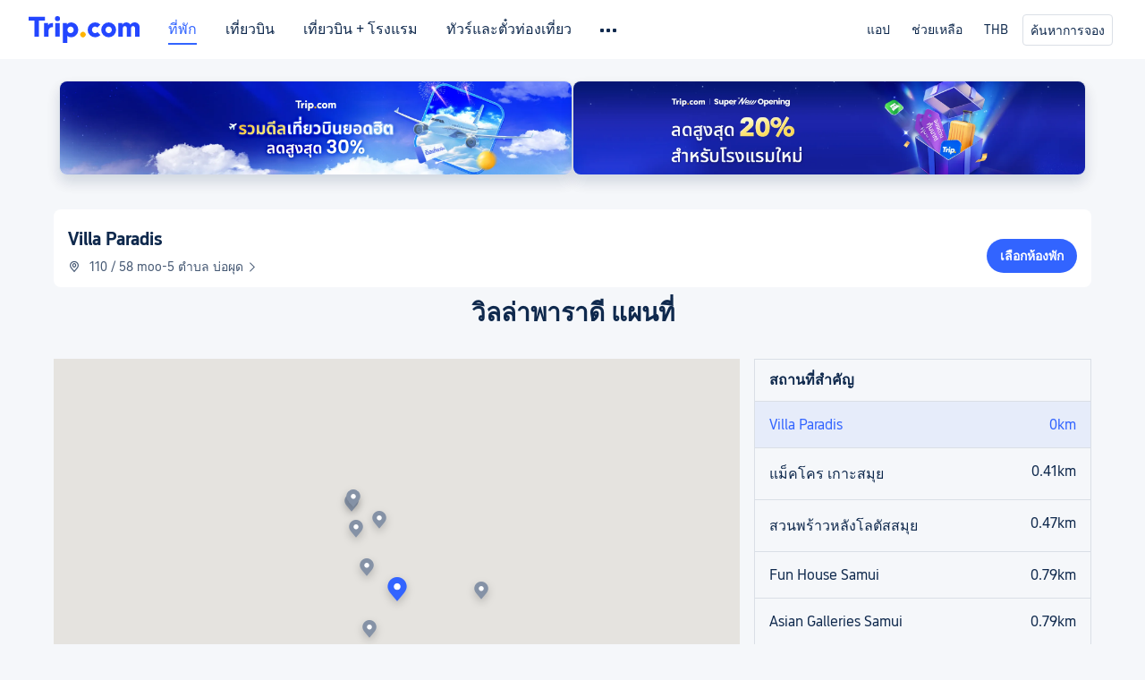

--- FILE ---
content_type: text/html; charset=utf-8
request_url: https://th.trip.com/hot/%E0%B8%A7%E0%B8%B4%E0%B8%A5%E0%B8%A5%E0%B9%88%E0%B8%B2%E0%B8%9E%E0%B8%B2%E0%B8%A3%E0%B8%B2%E0%B8%94%E0%B8%B5+%E0%B9%81%E0%B8%9C%E0%B8%99%E0%B8%97%E0%B8%B5%E0%B9%88/
body_size: 53914
content:
<!doctype html><html lang="th-TH" data-cargo="[object Object]" data-idc="SGP-ALI"><head><meta http-equiv="Content-Type" content="text/html; charset=utf-8"/><meta content="width=device-width, initial-scale=1.0, maximum-scale=5.0, user-scalable=yes" name="viewport"/><style>html body { font-family: BlinkMacSystemFont, -apple-system, Roboto, Helvetica, Arial, sans-serif }
html[lang='zh-HK'] body, html[lang='zh-TW'] body { font-family: 'Microsoft Jhenghei', 'PingFang HK', STHeitiTC-Light, tahoma, arial, sans-serif }
html[lang='ko-KR'] body { font-family: '나눔바른고딕', Nanum Barun Gothic, '나눔 고딕', 'Nanum Gothic', '맑은 고딕', 'Malgun Gothic', '돋움', dotum, tahoma, arial, sans-serif }
html[lang='ja-JP'] body { font-family: Meiryo UI, Meiryo, 'MS PGothic', Helvetica, Osaka, Tahoma, Arial, sans-serif }
.hotel-flight-bundle-wrap h1{
    font-size: 40px !important;
}
@media screen and (max-width: 768px) {
    .hotel-flight-bundle-wrap h1{
    font-size: 24px !important;
}
}</style><script>window["$_bf"] = { loaded: true };
window["UBT_API"] = window["UBT_API"] || [];window["UBT_ITAG"] = true;
window["UBT_API"].push({
  type: "register",
  data: {
    pageId: "10650053670",
    appId: 700005,
  },
});
window._flight_ubt_init = 1;</script><script>  function loadScript(src) {
    return new Promise((resolve, reject) => {
      const script = document.createElement('script');
      script.src = src;
      script.onload = () => resolve(window['@ctrip/market-deeplink-sdk']);
      script.onerror = reject;
      document.head.appendChild(script);
    });
  }

  loadScript('https://file.tripcdn.com/files/7/ibu_editor/performance-production.min.js')
    .then(sdk => {
        setTimeout(()=>{
          window['@ctrip/ai-performance-name']?.init();
          console.log('load ai performance name')
        },100)
    })
    .catch(err => console.error('加载失败', err));</script><style data-styled="" data-styled-version="5.3.11"></style><title data-react-helmet="true">[2569 ปัจจุบัน] วิลล่าพาราดี แผนที่| เส้นทางจราจร| สนามบิน และ สถานีที่ใกล้ที่สุด - Trip.com</title><meta data-react-helmet="true" name="description" content="วิลล่าพาราดี แผนที่&amp; เส้นทางจราจร &amp; สนามบิน และ สถานีที่ใกล้ที่สุด เรายังให้บริการโรงแรมและโรงแรมยอดนิยมในราคาที่ไม่แพงอีกด้วย ฉันจะขอบคุณถ้าคุณสามารถตรวจสอบได้"/><meta data-react-helmet="true" name="keywords" content="วิลล่าพาราดี แผนที่"/><meta data-react-helmet="true" property="og:title" content="[2569 ปัจจุบัน] วิลล่าพาราดี แผนที่| เส้นทางจราจร| สนามบิน และ สถานีที่ใกล้ที่สุด - Trip.com"/><meta data-react-helmet="true" property="og:description" content="วิลล่าพาราดี แผนที่&amp; เส้นทางจราจร &amp; สนามบิน และ สถานีที่ใกล้ที่สุด เรายังให้บริการโรงแรมและโรงแรมยอดนิยมในราคาที่ไม่แพงอีกด้วย ฉันจะขอบคุณถ้าคุณสามารถตรวจสอบได้"/><meta data-react-helmet="true" property="og:url" content="https://th.trip.com/hot/%E0%B8%A7%E0%B8%B4%E0%B8%A5%E0%B8%A5%E0%B9%88%E0%B8%B2%E0%B8%9E%E0%B8%B2%E0%B8%A3%E0%B8%B2%E0%B8%94%E0%B8%B5+%E0%B9%81%E0%B8%9C%E0%B8%99%E0%B8%97%E0%B8%B5%E0%B9%88/"/><meta data-react-helmet="true" property="og:image" content="https://www.trip.com/trip.ico"/><link data-react-helmet="true" rel="SHORTCUT ICON" href="https://www.trip.com/trip.ico" type="image/x-icon"/><link data-react-helmet="true" rel="ICON" href="https://www.trip.com/trip.ico"/><link data-react-helmet="true" href="https://static.tripcdn.com/packages/ibu/online-assets/^1.0.0/dist/css/font.css?t=1768719807236" rel="stylesheet"/><link data-react-helmet="true" rel="canonical" href="https://th.trip.com/hot/%E0%B8%A7%E0%B8%B4%E0%B8%A5%E0%B8%A5%E0%B9%88%E0%B8%B2%E0%B8%9E%E0%B8%B2%E0%B8%A3%E0%B8%B2%E0%B8%94%E0%B8%B5+%E0%B9%81%E0%B8%9C%E0%B8%99%E0%B8%97%E0%B8%B5%E0%B9%88/"/><script data-react-helmet="true" type="application/ld+json">{"@context":"https://schema.org","@type":"LodgingBusiness","name":"Villa Paradis","url":"https://th.trip.com/hotels/koh-samui-hotel-detail-6473384/villa-paradis/","image":"","priceRange":"","address":{"@type":"PostalAddress","streetAddress":"110 / 58 moo-5 ตำบล บ่อผุด","addressLocality":"เกาะสมุย","postalCode":"","addressCountry":{"@type":"Country","name":"ไทย"}}}</script><script data-react-helmet="true" type="application/ld+json">[{"@context":"https://schema.org","@type":"Hotel","url":"https://th.trip.com/hotels/koh-samui-hotel-detail-687312/chaweng-noi-pool-villa/?checkin=2026-01-25&city=1229&module=list&link=button&from_page=list&adult=1&checkout=2026-01-26","name":"เฉวงน้อย พูลวิลล่า","description":"<p>เฉวงน้อย พูลวิลล่าตั้งอยู่ใน เกาะสมุย เป็นที่พักใกล้สนามบิน โดยขับรถเพียง 1 นาทีก็จะถึง หาดเฉวงน้อย และ 5 นาทีถึง หาดเฉวง โรงแรมสำหรับครอบครัวแห่งนี้ อยู่ห่างออกไปเป็นระยะ 2.9 ไมล์ (4.7 กม.) จาก หาดละไม และ 4.2 ไมล์ (6.7 กม.) จาก หมู่บ้านชาวประมง</p><p>ใช้เวลาว่างไปกับกิจกรรมสนุกๆ เช่น สระว่ายน้ำกลางแจ้ง หรือเดินเล่นชมวิวที่ลานระเบียง และสวน สิ่งอำนวยความสะดวกอื่นๆ ที่มีให้บริการที่โรงแรมสไตล์อาร์ตเดโคแห่งนี้ ได้แก่ บริการ Wi-Fi ฟรี, บริการคอนเซียร์จ และบริการพี่เลี้ยงเด็ก (คิดค่าบริการ) สบายๆ กับบริการรถรับส่งชายหาดฟรี</p><p>ลองชิมเมนูอร่อยที่ห้องอาหาร หรือสั่งอาหารส่งตรงถึงห้องจากรูมเซอร์วิส (จำกัดเวลาบริการ) ของโรงแรมเพื่อความสะดวกสบายอีกแบบ เอ็นจอยเครื่องดื่มแก้วโปรดในบรรยากาศสบายๆ ที่บาร์/เลานจ์ หรือบาร์ริมสระว่ายน้ำ มีบริการอาหารเช้าแบบบุฟเฟ่ต์ (คิดค่าบริการ) ทุกวัน ตั้งแต่ 7:00 น. ถึง 10:00 น.</p><p>มีบริการอำนวยความสะดวก เช่น ศูนย์ธุรกิจ บริการรถลิมูซีน และบริการเช็กอินด่วน หากคุณต้องการจัดงานในเกาะสมุย โรงแรมนี้มีพื้นในการจัดงานขนาด 100 ตารางเมตร ซึ่งประกอบด้วยพื้นที่จัดการประชุม และห้องประชุม มีบริการรถรับส่งสนามบิน (24 ชั่วโมง) และรถรับส่งท่าเรือ (คิดค่าบริการ)</p><p>ห้องพักพร้อมเครื่องปรับอากาศทั้ง 49 ห้องมีทีวีจอแอลซีดี เพื่อให้คุณรู้สึกเหมือนอยู่บ้าน ห้องพักมีระเบียงหรือนอกชานส่วนตัว ภายในห้องพักมีบริการ Wi-Fi ฟรี เพื่อการเชื่อมต่อออนไลน์ที่ไม่หยุดนิ่ง และโทรทัศน์ต่อสัญญาณดาวเทียมเพื่อความบันเทิง ห้องน้ำมีอ่างอาบน้ำแบบแช่ตัวและฝักบัวสายฝน</p>","image":"//ak-d.tripcdn.com/images/22091f000001g6ptj10A7_R_550_412_R5.jpg","priceRange":"THB 3,048","address":{"@type":"PostalAddress","addressLocality":"เกาะสมุย","addressCountry":"ไทย"},"aggregateRating":{"@type":"AggregateRating","reviewCount":233,"ratingValue":8.7,"bestRating":10,"worstRating":0}},{"@context":"https://schema.org","@type":"Hotel","url":"https://th.trip.com/hotels/koh-samui-hotel-detail-686643/mantra-samui-resort-adult-only/?checkin=2026-01-25&city=1229&module=list&link=button&from_page=list&adult=1&checkout=2026-01-26","name":"มันตรา สมุย รีสอร์ท - สำหรับผู้ใหญ่","description":"<p>มันตรา สมุย รีสอร์ท - สำหรับผู้ใหญ่ ตั้งอยู่ใน ตำบลแม่น้ำ ของ เกาะสมุย และอยู่ในตำแหน่งที่สามารถตอบสนองความต้องการของผู้ที่เดินทางเพื่อความสนุกสนานหรือทำธุรกิจ เมื่อเข้าพักที่ รีสอร์ท นี้ คุณจะอยู่ที่ 1.38 km จาก หาดบ่อผุด และ 1.62 km จาก Fisherman's Village นอกจากนี้ Samui Sports Club อยู่ห่างออกไปเพียง 305m</p><p>มุ่งหน้าไปที่ กลางแจ้ง สระว่ายน้ำ เพื่อออกกำลังกายหรือผ่อนคลาย หากต้องการชาร์จแบตเตอรี่หรือผ่อนคลาย โปรดไปที่ สปา, ห้องนวด หรือ พื้นที่อาบแดด ของที่พัก ติดตามแผนการออกกำลังกายของคุณด้วยการเยี่ยมชม ฟิตเนส</p><p>คุณจะพบกับ ร้านอาหาร ณ ที่พักซึ่งมีร้านอาหารให้เลือกมากมาย ในระหว่างการเข้าพัก ให้รางวัลตัวเองที่ รูมเซอร์วิส ด้วยอาหารจาก ร้านอาหาร ในโรงแรม ในระหว่างเวลาว่าง จิบเครื่องดื่มที่ บาร์ หรือเพิ่มพลังประสาทสัมผัสด้วยกาแฟที่ คาเฟ่</p><p>แผนกต้อนรับส่วนหน้าตลอด 24 ชั่วโมงพร้อมให้บริการคุณตลอดเวลา เพื่อความสะดวกเป็นพิเศษ มี ที่เก็บสัมภาระ, บริการซักแห้ง และ บริการซักรีด พร้อมให้บริการ ณ ที่พักเช่นกัน</p><p>ท่าอากาศยานนานาชาติสมุย เป็นสนามบินที่ใกล้ที่สุดไปยังที่พัก ซึ่งใช้เวลาขับรถไป 23 min มีที่จอดรถให้บริการในที่พัก</p>","image":"//ak-d.tripcdn.com/images/220h0u000000ja40b39DA_R_550_412_R5.jpg","priceRange":"THB 3,680","address":{"@type":"PostalAddress","addressLocality":"เกาะสมุย","addressCountry":"ไทย"},"aggregateRating":{"@type":"AggregateRating","reviewCount":159,"ratingValue":9.1,"bestRating":10,"worstRating":0}},{"@context":"https://schema.org","@type":"Hotel","url":"https://th.trip.com/hotels/koh-samui-hotel-detail-686874/the-sarann/?checkin=2026-01-25&city=1229&module=list&link=button&from_page=list&adult=1&checkout=2026-01-26","name":"เดอะสราญ","description":"<p>เดอะสราญตั้งอยู่ใน เกาะสมุย เป็นที่พักริมทะเล โดยขับรถเพียง 5 นาทีก็จะถึง หาดละไม และ 5 นาทีถึง หาดเฉวง โรงแรม 4.5 ดาวแห่งนี้ อยู่ห่างออกไปเป็นระยะ 5.5 ไมล์ (8.8 กม.) จาก พลาซ่าหมู่บ้านชาวประมง และ 5.9 ไมล์ (9.5 km) จาก หาดบ่อผุด</p><p>มอบรางวัลให้กับตัวเอง และพักผ่อนสบายๆ ที่สปากับคอร์สนวด ทรีทเมนท์ดูแลผิว และทรีทเมนท์ดูแลผิวหน้า คุณจะประทับใจกับสิ่งอำนวยความสะดวกต่างๆ ที่คัดสรรมา เช่น สระว่ายน้ำกลางแจ้ง ซาวน่า และฟิตเนส สิ่งอำนวยความสะดวกอื่นๆ ที่มีให้บริการที่โรงแรมแห่งนี้ ได้แก่ บริการ Wi-Fi ฟรี, บริการคอนเซียร์จ และบริการพี่เลี้ยงเด็ก (คิดค่าบริการ) ผู้เข้าพักที่สนใจเยี่ยมชมแหล่งท่องเที่ยวในพื้นที่สามารถใช้บริการรถรับส่งได้ (คิดค่าบริการ)</p><p>ลิ้มรสชาติอาหารไทยที่ Wild Ginger Restaurant ห้องอาหารแบบมีธีมริมชายหาด ที่คุณสามารถจิบเครื่องดื่มรสชาติเยี่ยมที่บาร์/เลานจ์ ชมบรรยากาศสวยๆ ของ สระว่ายน้ำ หรือแม้แต่รับประทานอาหารกลางแจ้งก็ย่อมได้ นอกจากนี้คุณยังสามารถเลือกเพลิดเพลินไปกับรูมเซอร์วิส (จำกัดเวลาบริการ) ภายในห้องพักอีกด้วย มีบริการอาหารเช้าแบบบุฟเฟ่ต์ (คิดค่าบริการ) ทุกวัน ตั้งแต่ 6:30 น. ถึง 10:30 น.</p><p>มีบริการอำนวยความสะดวก เช่น ศูนย์ธุรกิจ บริการเช็กอินด่วน และหนังสือพิมพ์ในล็อบบี้ (ฟรี) มีบริการรถรับส่งสนามบิน (ตามคำขอ) และรถรับส่งท่าเรือเฟอรี่ (คิดค่าบริการ)</p><p>ห้องพัก 48 ห้อง มีมินิบาร์ และทีวีจอแอลซีดี เพื่อให้คุณรู้สึกเหมือนอยู่บ้าน ห้องพักมีนอกชานส่วนตัว ภายในห้องพักมีบริการบริการ Wi-Fi ฟรี เพื่อการเชื่อมต่อออนไลน์ที่ไม่หยุดนิ่ง และโทรทัศน์ต่อสัญญาณเคเบิลเพื่อความบันเทิง ห้องน้ำส่วนตัวมีอ่างอาบน้ำและฝักบัวแยกจากกัน พร้อมของใช้ในห้องน้ำฟรี และไดร์เป่าผม</p>","image":"//ak-d.tripcdn.com/images/22040u000000j6qk61C8E_R_550_412_R5.jpg","priceRange":"THB 2,122","address":{"@type":"PostalAddress","addressLocality":"เกาะสมุย","addressCountry":"ไทย"},"aggregateRating":{"@type":"AggregateRating","reviewCount":266,"ratingValue":8.4,"bestRating":10,"worstRating":0}},{"@context":"https://schema.org","@type":"Hotel","url":"https://th.trip.com/hotels/koh-samui-hotel-detail-24168984/lub-d-koh-samui-chaweng-beach-beachfront-vibrant-social-vibe/?checkin=2026-01-25&city=1229&module=list&link=button&from_page=list&adult=1&checkout=2026-01-26","name":"หลับดี เกาะสมุย หาดเฉวง","description":"<p>หลับดี เกาะสมุย หาดเฉวงตั้งอยู่ใน เกาะสมุย (ตัวเมืองเฉวง) ใช้เวลาขับรถจากที่พักเพียง 3 นาทีก็จะถึง หาดเฉวง และ 7 นาทีถึง หมู่บ้านชาวประมง โฮสเทลริมหาดแห่งนี้ อยู่ห่างออกไปเป็นระยะ 5.5 ไมล์ (8.9 กม.) จาก หาดละไม และ 3.9 ไมล์ (6.3 กม.) จาก หาดเชิงมน</p><p>เดินชมวิวจากสวน หรือลองใช้บริการอื่นๆ เช่น บริการ Wi-Fi ฟรี และห้องเล่นเกม/อาร์เคด สิ่งอำนวยความสะดวกอื่นๆ ที่มีให้บริการที่โฮสเทลแห่งนี้ ได้แก่ ทีวีในส่วนกลาง และบริการจองทัวร์/ตั๋ว</p><p>ที่หลับดี เกาะสมุย หาดเฉวง คุณสามารถรับประทานอาหารอร่อยๆ ได้ที่ห้องอาหาร Lub d Beach Club เอ็นจอยเครื่องดื่มแก้วโปรดในบรรยากาศสบายๆ ที่บาร์/เลานจ์ หรือบาร์ริมสระว่ายน้ำ มีบริการอาหารเช้าแบบปรุงตามสั่ง (คิดค่าบริการ) ทุกวัน ตั้งแต่ 7:00 น. ถึง 13:00 น.</p><p>มีบริการอำนวยความสะดวก เช่น ฝ่ายต้อนรับ 24 ชั่วโมง ที่ฝากกระเป๋าเดินทาง และอุปกรณ์ซักรีด มีบริการรถรับส่งสนามบิน (24 ชั่วโมง) โดยคิดค่าบริการและมีที่จอดรถฟรีภายในโรงแรม</p><p>คุณจะรู้สึกเหมือนอยู่บ้านในห้องพักปรับอากาศ 124 ห้อง ห้องพักมีระเบียงส่วนตัว ภายในห้องพักมีบริการ Wi-Fi ฟรี เพื่อการเชื่อมต่อออนไลน์ที่ไม่หยุดนิ่ง และโทรทัศน์ต่อสัญญาณเคเบิลเพื่อความบันเทิง ห้องน้ำเป็นแบบฝักบัว พร้อมของใช้ในห้องน้ำฟรีและไดร์เป่าผม</p>","image":"//ak-d.tripcdn.com/images/1mc0312000airjcrmC02D_R_550_412_R5.jpg","priceRange":"THB 1,120","address":{"@type":"PostalAddress","addressLocality":"เกาะสมุย","addressCountry":"ไทย"},"aggregateRating":{"@type":"AggregateRating","reviewCount":214,"ratingValue":9.2,"bestRating":10,"worstRating":0}},{"@context":"https://schema.org","@type":"Hotel","url":"https://th.trip.com/hotels/koh-samui-hotel-detail-2381142/casa-de-mar-koh-samui/?checkin=2026-01-25&city=1229&module=list&link=button&from_page=list&adult=1&checkout=2026-01-26","name":"กาซา เด มาร์","description":"<p>เช็กอินที่กาซา เด มาร์ แล้วคุณจะได้พักผ่อนใจกลาง เกาะสมุย ขับรถออกไปไม่ถึง 5 นาทีก็จะพบกับ หาดเฉวง และ ท่าเรือบางรัก โรงแรมริมหาดแห่งนี้ อยู่ห่างออกไปเป็นระยะ 4.3 ไมล์ (7 กม.) จาก หมู่บ้านชาวประมง และ 6.5 ไมล์ (10.5 กม.) จาก หาดละไม</p><p>มอบรางวัลให้กับตัวเอง และพักผ่อนสบายๆ ที่สปากับคอร์สนวดและทรีทเมนท์ดูแลผิวในสถานที่ คุณสามารถนอนอาบแดดบนชายหาดส่วนตัว หรือเลือกผ่อนคลายกับสิ่งอำนวยความสะดวก เช่น สระว่ายน้ำกลางแจ้ง และฟิตเนสสิ่งอำนวยความสะดวกอื่นๆ ที่มีให้บริการที่โรงแรมแห่งนี้ ได้แก่ บริการ Wi-Fi ฟรี, บริการคอนเซียร์จ และเตาบาร์บีคิว</p><p>ลิ้มรสอาหารนานาชาติที่ห้องอาหาร The Journey Restaurant ที่มาพร้อมกับวิวสระว่ายน้ำ นอกจากนี้คุณยังสามารถพักผ่อนภายในห้องพักและสั่งอาหารส่งตรงถึงห้องจากรูมเซอร์วิส ได้อีกด้วย ผ่อนคลายส่งท้ายวันด้วยเครื่องดื่มดีๆ ที่บาร์/เลานจ์ หรือบาร์ริมสระว่ายน้ำ มีบริการอาหารเช้าแบบบุฟเฟ่ต์ (คิดค่าบริการ) ทุกวัน ตั้งแต่ 7:30 น. ถึง 10:30 น.</p><p>มีบริการอำนวยความสะดวก เช่น บริการซักรีด/ซักแห้ง ฝ่ายต้อนรับ 24 ชั่วโมง และที่ฝากกระเป๋าเดินทาง มีบริการรถรับส่งสนามบิน (เฉพาะช่วงเวลา) โดยคิดค่าบริการและมีที่จอดรถฟรีภายในโรงแรม</p><p>ห้องพักมีเครื่องปรับอากาศทั้ง 61 ห้อง และมินิบาร์ เพื่อให้คุณรู้สึกเหมือนอยู่บ้าน ภายในห้องพักมีบริการ Wi-Fi ฟรี เพื่อการเชื่อมต่อออนไลน์ที่ไม่หยุดนิ่ง และโทรทัศน์ต่อสัญญาณเคเบิลเพื่อความบันเทิง ห้องน้ำส่วนตัวมีฝักบัว พร้อมฝักบัวสายฝน และของใช้ในห้องน้ำฟรี สิ่งอำนวยความสะดวกภายในห้อง ได้แก่ ตู้นิรภัย และน้ำดื่มบรรจุขวดฟรี พร้อมบริการทำความสะอาดทุกวัน</p>","image":"//ak-d.tripcdn.com/images/200v14000000wh24v9620_R_550_412_R5.jpg","priceRange":"THB 4,176","address":{"@type":"PostalAddress","addressLocality":"เกาะสมุย","addressCountry":"ไทย"},"aggregateRating":{"@type":"AggregateRating","reviewCount":73,"ratingValue":9.3,"bestRating":10,"worstRating":0}}]</script><script data-react-helmet="true" type="application/ld+json">[{"@context":"https://schema.org","@type":"Hotel","url":"https://th.trip.com/hotels/koh-samui-hotel-detail-2197089/maryoo-samui-hotel/?checkin=2026-01-25&city=1229&module=list&link=button&from_page=list&adult=1&checkout=2026-01-26","name":"โรงแรมมาอยู่ สมุย","description":"<p>หากคุณเลือกพักที่โรงแรมมาอยู่ สมุยใน เกาะสมุย เดินทางเพียง 5 นาทีทางรถยนต์ก็จะถึง หาดเฉวง และ หาดเชิงมน  โรงแรมแห่งนี้อยู่ห่างออกไปเป็นระยะทาง 2.3 ไมล์ (3.7 กม.) จาก พระใหญ่ และ 3.5 ไมล์ (5.6 กม.) จาก เวทีมวยไทยเพชรบัญชา</p><p>สิ่งอำนวยความสะดวกมากมาย เช่น สระว่ายน้ำกลางแจ้ง และอ่างสปา ที่คุณไม่ควรพลาดโอกาสใช้บริการ สิ่งอำนวยความสะดวกอื่นๆ ที่มีให้บริการที่โรงแรมแห่งนี้ ได้แก่  บริการ Wi-Fi ฟรี และบริการคอนเซียร์จ</p><p>ลองชิมเมนูอร่อยที่ห้องอาหาร หรือสั่งอาหารส่งตรงถึงห้องจากรูมเซอร์วิส (จำกัดเวลาบริการ) ของโรงแรมเพื่อความสะดวกสบายอีกแบบ ดับกระหายคลายร้อนด้วยเครื่องดื่มแก้วโปรดที่บาร์/เลานจ์ มีบริการอาหารเช้าแบบคอนติเนนทัล (คิดค่าบริการ)</p><p>มีบริการอำนวยความสะดวก เช่น บริการซักรีด/ซักแห้ง และที่ฝากกระเป๋าเดินทาง ที่พักมีบริการที่จอดรถฟรี</p><p>ห้องพักพร้อมเครื่องปรับอากาศทั้ง 47 ห้อง มีตู้เย็น และมินิบาร์ เพื่อให้คุณรู้สึกเหมือนอยู่บ้าน ห้องพักมีระเบียงส่วนตัว ภายในห้องพักมีบริการสัญญาณบริการ Wi-Fi ฟรี เพื่อการเชื่อมต่อออนไลน์ที่ไม่หยุดนิ่ง และทีวีจอแอลซีดี ขนาด 32 นิ้ว พร้อมภาพยนตร์แบบจ่ายต่อเรื่อง เพิ่มความบันเทิงอีกระดับ ห้องน้ำมีฝักบัวพร้อมด้วยของใช้ในห้องน้ำฟรี</p>","image":"//ak-d.tripcdn.com/images/0584d12000cuq753r2084_R_550_412_R5.jpg","priceRange":"THB 1,354","address":{"@type":"PostalAddress","addressLocality":"เกาะสมุย","addressCountry":"ไทย"},"aggregateRating":{"@type":"AggregateRating","reviewCount":99,"ratingValue":8.1,"bestRating":10,"worstRating":0}},{"@context":"https://schema.org","@type":"Hotel","url":"https://th.trip.com/hotels/koh-samui-hotel-detail-2622527/the-white-cottage-koh-samui/?checkin=2026-01-25&city=1229&module=list&link=button&from_page=list&adult=1&checkout=2026-01-26","name":"เดอะไวท์ คอทเทจ","description":"<p>สัมผัสกับบรรยากาศริมทะเลเมื่อเข้าพักที่เดอะไวท์ คอทเทจใน เกาะสมุย คุณสามารถขับรถเพียง 5 นาทีก็จะถึง สมุยคาร์ท และ หมู่บ้านชาวประมง โรงแรมแห่งนี้ อยู่ห่างออกไปเป็นระยะ 4 ไมล์ (6.4 กม.) จาก วัดพระใหญ่</p><p>สิ่งอำนวยความสะดวกมากมาย เช่น สระว่ายน้ำกลางแจ้ง และจักรยานให้เช่า ที่คุณไม่ควรพลาดโอกาสใช้บริการ โรงแรมแห่งนี้ยังมี บริการ Wi-Fi ฟรี และบริการจองทัวร์/ตั๋ว</p><p>จิบเครื่องดื่มแก้วโปรดฉลองส่งท้ายวันที่บาร์/เลานจ์ มีบริการอาหารเช้าแบบปรุงตามสั่ง (คิดค่าบริการ)</p><p>มีบริการอำนวยความสะดวก เช่น บริการซักรีด/ซักแห้ง พนักงานที่พูดได้หลายภาษา และอุปกรณ์ซักรีด มีบริการรถรับส่งสนามบิน (24 ชั่วโมง) โดยคิดค่าบริการและมีที่จอดรถฟรีภายในโรงแรม</p><p>ห้องพักพร้อมเครื่องปรับอากาศทั้ง 11 ห้อง มีตู้เย็น และทีวีจอแอลซีดี เพื่อให้คุณรู้สึกเหมือนอยู่บ้าน ห้องพักมีระเบียงหรือนอกชานส่วนตัว ภายในห้องพักมีบริการ Wi-Fi ฟรี เพื่อการเชื่อมต่อออนไลน์ที่ไม่หยุดนิ่ง และโทรทัศน์ต่อสัญญาณเคเบิลเพื่อความบันเทิง ห้องน้ำมีฝักบัวพร้อมด้วยของใช้ในห้องน้ำฟรี</p>","image":"//ak-d.tripcdn.com/images/0220m12000l073d2n691B_R_550_412_R5.jpg","priceRange":"THB 0","address":{"@type":"PostalAddress","addressLocality":"เกาะสมุย","addressCountry":"ไทย"},"aggregateRating":{"@type":"AggregateRating","reviewCount":48,"ratingValue":8.1,"bestRating":10,"worstRating":0}},{"@context":"https://schema.org","@type":"Hotel","url":"https://th.trip.com/hotels/koh-samui-hotel-detail-98945217/thai-fight-hotel/?checkin=2026-01-25&city=1229&module=list&link=button&from_page=list&adult=1&checkout=2026-01-26","name":"ไทยไฟท์โฮเทล","description":"<p>โรงแรมไทยไฟท์ พร้อมจะสร้างความประทับใจให้ท่าน ท่านจะได้สัมผัสกับการตกแต่งภายใน ภายใต้ธีม \"มวยไทย\" ซึ่งเป็นศิลปะการต่อสู้ของไทยที่ได้รับความนิยมไปทั่วโลก ความงดงามของสถาปัตยกรรมไทย แต่ยังคงไว้ซึ่งความเรียบหรูผสมผสานกับธรรมชาติได้อย่างลงตัว อิ่มเอมกับอาหารถิ่นไทย ผ่อนคลายด้วยการแช่บ่อน้ำว่านสมุนไพรไทย สนุกเร้าใจกับยิมมวยไทย และถ้าคุณอยากไปเที่ยว “หินตาหินยาย” สถานที่ท่องเที่ยวยอดนิยมของเกาะสมุยก็เดินทางไปได้เพียงไม่กี่นาที</p><p>กิจกรรมสันทนาการต่างๆที่ทางโรงแรมจัดเตรียมให้ฟรี อาทิ ฝึกมวยไทยขั้นพื้นฐาน , เรือคายัก , แพดเดิลบอร์ด , เรียนทำอาหาร รถรับ-ส่งไปยังตลาดละไมเซ็นเตอร์   โรงแรมไทยไฟท์ตั้งอยู่ในทำเลที่สะดวก ใกล้กับแหล่งท่องเที่ยวสำคัญของสมุย รวมทั้งคาเฟ่และร้านอาหารชื่อดังต่างๆที่ตั้งอยู่ไม่ไกลจากโรงแรม รวมทั้งร้านสะดวกซื้อ บูธแลกเงิน และร้านอาหารพื้นบ้านเพื่อเป็นทางเลือกให้กับนักท่องเที่ยวได้จับจ่ายใช้สอยได้อย่างลงตัว</p>","image":"//ak-d.tripcdn.com/images/0220w120009zus4koBB04_R_550_412_R5.jpg","priceRange":"THB 2,944","address":{"@type":"PostalAddress","addressLocality":"เกาะสมุย","addressCountry":"ไทย"},"aggregateRating":{"@type":"AggregateRating","reviewCount":160,"ratingValue":9.3,"bestRating":10,"worstRating":0}},{"@context":"https://schema.org","@type":"Hotel","url":"https://th.trip.com/hotels/koh-samui-hotel-detail-56989910/the-stay-chaweng-beach-resort/?checkin=2026-01-25&city=1229&module=list&link=button&from_page=list&adult=1&checkout=2026-01-26","name":"เดอะ สเตย์ เฉวง บีช รีสอร์ท","description":"<p>เดอะ สเตย์ เฉวง บีช รีสอร์ทตั้งอยู่ใน เกาะสมุย (ตัวเมืองเฉวง) ใช้เวลาขับรถเพียง 4 นาทีก็จะถึง หาดเฉวง และ 7 นาทีก็จะถึง พลาซ่าหมู่บ้านชาวประมง โรงแรมริมหาดแห่งนี้ อยู่ห่างออกไปเป็นระยะ 2.9 ไมล์ (4.7 กม.) จาก หาดเฉวงน้อย และ 4 ไมล์ (6.5 กม.) จาก หาดเชิงมน</p><p>เพลิดเพลินไปกับสิ่งอำนวยความสะดวกด้านสันทนาการ เช่น สระว่ายน้ำกลางแจ้ง หรือชมวิวจากดาดฟ้า ที่มีให้บริการที่โรงแรมแห่งนี้ ได้แก่ บริการ Wi-Fi ฟรี, บริการคอนเซียร์จ และห้องจัดเลี้ยงรับรอง</p><p>แวะรับประทานอาหารที่ OOK OOK โซเชียล บีชคลับ ร้านอาหารริมชายหาด ซึ่งมีบาร์/เลานจ์และวิวทะเล ผ่อนคลายด้วยเครื่องดื่มแก้วโปรดที่บาร์ชายหาดหรือบาร์ริมสระน้ำ มีอาหารเช้าแบบบุฟเฟ่ต์ให้บริการทุกวัน เวลา 8:00 น. - 10:30 น. (คิดค่าบริการ)</p><p>สิ่งอำนวยความสะดวกอื่นๆ ได้แก่ บริการซักรีด/ซักแห้ง แผนกต้อนรับ 24 ชั่วโมง และบริการรับฝากสัมภาระ ผู้เข้าพักสามารถใช้บริการรถรับส่งสนามบินโดยคิดค่าบริการ และมีที่จอดรถฟรีภายในที่พัก</p><p>คุณจะรู้สึกเหมือนอยู่บ้านในห้องพักที่ตกแต่งอย่างมีเอกลักษณ์ทั้ง 97 ห้อง พร้อมด้วยมินิบาร์และโทรทัศน์จอแอลอีดี อินเทอร์เน็ตไร้สายฟรีช่วยให้คุณเชื่อมต่อได้ และมีรายการดิจิตอลเพื่อความบันเทิงของคุณ ห้องน้ำประกอบด้วย ฝักบัว พร้อม ฝักบัวสายฝน และอุปกรณ์อาบน้ำฟรี สิ่งอำนวยความสะดวกภายในห้อง ได้แก่ โทรศัพท์ ตู้นิรภัย และเครื่องชงกาแฟ/ชา</p>","image":"//ak-d.tripcdn.com/images/1mc1n12000h1o9qeoA267_R_550_412_R5.jpg","priceRange":"THB 2,646","address":{"@type":"PostalAddress","addressLocality":"เกาะสมุย","addressCountry":"ไทย"},"aggregateRating":{"@type":"AggregateRating","reviewCount":239,"ratingValue":9.2,"bestRating":10,"worstRating":0}},{"@context":"https://schema.org","@type":"Hotel","url":"https://th.trip.com/hotels/koh-samui-hotel-detail-37934889/villa-the-spot/?checkin=2026-01-25&city=1229&module=list&link=button&from_page=list&adult=1&checkout=2026-01-26","name":"วิลล่า เดอะสปอท","description":"<p>สัมผัสกับบรรยากาศริมทะเลเมื่อเข้าพักที่วิลล่า เดอะสปอท เกาะสมุยใน เกาะสมุย คุณสามารถขับรถเพียง 10 นาทีก็จะถึง หาดเฉวงน้อย และ ตลาดกลางคืนละไม โรงแรมสำหรับผู้รักกีฬากอล์ฟแห่งนี้ อยู่ห่างออกไปเป็นระยะ 1.3 ไมล์ (2.1 กม.) จาก หาดคอรัลโคฟ และ 2.4 ไมล์ (3.9 กม.) จาก ซิลเวอร์บีช</p><p>เติมเต็มชีวิตในวันพักผ่อนสบายๆ กับบริการสปาครบวงจร เช่น คอร์สนวด สิ่งอำนวยความสะดวกอื่นๆ ที่มีให้บริการที่โรงแรมแห่งนี้ ได้แก่ บริการ Wi-Fi ฟรี และบริการคอนเซียร์จ</p><p>ที่วิลล่า เดอะสปอท เกาะสมุย คุณสามารถรับประทานอาหารอร่อยๆ ได้ที่ห้องอาหาร The Spot Restaurant ดับกระหายคลายร้อนด้วยเครื่องดื่มแก้วโปรดที่บาร์/เลานจ์ มีบริการอาหารเช้าแบบคอนติเนนทัล (คิดค่าบริการ) ทุกวัน ตั้งแต่ 8:00 น. ถึง 11:00 น.</p><p>มีบริการอำนวยความสะดวก เช่น ที่ฝากกระเป๋าเดินทาง อุปกรณ์ซักรีด และมีไมโครเวฟให้บริการที่ส่วนกลาง ที่พักมีบริการที่จอดรถฟรี</p><p>คุณจะรู้สึกสะดวกสบายเหมือนอยู่บ้านในห้องพักที่ตกแต่งอย่างมีเอกลักษณ์ 9 ห้อง เตียง แบบ Select Comfort ในห้องจะมาพร้อมกับเครื่องนอนระดับพรีเมียม ห้องพักมีระเบียงหรือนอกชานส่วนตัว ภายในห้องพักมีบริการบริการ Wi-Fi ฟรี เพื่อการเชื่อมต่อออนไลน์ที่ไม่หยุดนิ่ง ห้องน้ำเป็นแบบฝักบัว พร้อมฝักบัวสายฝน และของใช้ในห้องน้ำฟรี</p>","image":"//ak-d.tripcdn.com/images/1mc2o12000bu1gslg87C5_R_550_412_R5.jpg","priceRange":"THB 4,014","address":{"@type":"PostalAddress","addressLocality":"เกาะสมุย","addressCountry":"ไทย"},"aggregateRating":{"@type":"AggregateRating","reviewCount":29,"ratingValue":8,"bestRating":10,"worstRating":0}}]</script><link rel="stylesheet" href="https://ak-s-cw.tripcdn.com/modules/fpc/cloud-trip-common-components/style.5a852f684086467ebd387e510ca42805.css"/><link rel="stylesheet" href="https://ak-s-cw.tripcdn.com/modules/fpc/flight-seo-component/style.ac87dcc321b1039f1f0d29196f9f7c8d.css"/><link rel="stylesheet" href="https://ak-s-cw.tripcdn.com/modules/fpc/mkt-flight-2024-hot-container/style.f9c4c34b1f70c19f755fbcd4a5432656.css"/><link rel="stylesheet" href="https://ak-s-cw.tripcdn.com/modules/fpc/cloud-flight-seo-2023-hot-container/style.219e169e47b9d4b0b3cce2b4c0aa9a19.css"/><link rel="stylesheet" href="https://ak-s-cw.tripcdn.com/modules/fpc/cloud-flight-seo-2023-hot-container/style.725888a902f7b450652abe28ae9ed26d.css"/><link rel="stylesheet" href="https://ak-s-cw.tripcdn.com/modules/fpc/cloud-hotel-seo-component/style.ff6b0cdf7590e88d75565357e37063f3.css"/><link rel="stylesheet" href="https://ak-s-cw.tripcdn.com/modules/fpc/cloud-flight-seo-2023-hot-container/style.452f49cb6b71a91f8424ecd22e703bdc.css"/><link rel="stylesheet" href="https://ak-s-cw.tripcdn.com/modules/fpc/flight-seo-component/style.dcc408b44c209092abc1273cb3db6b90.css"/><link rel="stylesheet" href="https://ak-s-cw.tripcdn.com/modules/fpc/flight-seo-component/style.d6b9b9d5a869cca33f395dfb7d49587d.css"/><link rel="stylesheet" href="https://ak-s-cw.tripcdn.com/modules/fpc/flight-seo-component/style.0021654b112617797dce1e0b5eaed421.css"/><link rel="stylesheet" href="https://ak-s-cw.tripcdn.com/modules/fpc/flight-seo-component/style.abc30b41a9d898259793f8fb68362b32.css"/><link rel="stylesheet" href="https://ak-s-cw.tripcdn.com/modules/fpc/flight-seo-component/style.d41d8cd98f00b204e9800998ecf8427e.css"/></head><body><link href="https://ak-s-cw.tripcdn.com/modules/ibu/online-assets/font.ddfdb9c8916dd1ec37cbf52f9391aca5.css" rel="stylesheet"/><link href="https://static.tripcdn.com/packages/ibu/online-assets/^1.0.0/dist/css/font.css" rel="stylesheet"/><script>(function(w, d, s, l, i) {
    w[l] = w[l] || [];
    w[i] = w[i] || [];
    w[i].push({
        'gtm.start': new Date().getTime(),
        'event': 'gtm.js'
    });
    w[l].push(
        [
            {
                id: 'GTM-T2SD',
                disable: true,
            },
            {
                id: 'GTM-W5446B',
                disable: true,
            },
        ]
    );
    var f = d.getElementsByTagName(s)[0];
    var newScript = d.createElement(s);
    newScript.async = true;
    newScript.src = 'https://static.tripcdn.com/packages/ibu/gtm-loader/*/gtm-loader.js';
    f.parentNode.insertBefore(newScript, f);
})(window, document, 'script', 'GTMLoadList', 'dataLayer');

setTimeout(() => {
    window?.__bfi?.push(['_getStatus', function(data) {
        window.dataLayer.push({
            'locale': 'th_TH',
            'language': 'th',
            'currentcyCode': 'THB',
            'region': 'TH',
            'allianceID': '0',
            'allianceSid': '0',
            'page_category': 'seo_hot_Hotel-map-access',
            'prd_type': 'hotels',
            'loginStatus': 'guest',
            'page_id': '10650053670',
            'vid': '',
            'sessionid': data.sid,
            'pvid': data.pvid,
            'ouid': ''
        });
    }]);
}, 2000);
</script><div><script id="webcore_internal" type="application/json" crossorigin="anonymous">{"rootMessageId":"100037568-0a9ae61f-491311-10201","fetchPerf":[{"runningType":"nfes-server","duration":4,"success":true,"url":"/restapi/soa2/37106/userRecognize","serviceCode":"37106","operation":"userRecognize","RootMessageId":"100037568-0a9ae61f-491311-10201","CLOGGING_TRACE_ID":"","gatewayRegion":"","statusCode":200,"isSOA":true,"requestUrl":"/restapi/soa2/37106/userRecognize","method":"","errorReason":"","timeout":1000,"isSoaAgent":true,"buHead":""}]}</script><script id="__foxpage_webcore_data__" type="application/json">{"AppID":"100037568","cookieBanner":true}</script><input type="hidden" id="page_id" value="10650053670"/><input type="hidden" id="bf_ubt_markting_off" value="true"/><div id="main" class="slot-for-h5-searchform"><script src="https://ak-s-cw.tripcdn.com/locale/v3/33000010/th-TH.js?etagc=a29dbf4573fbcec177fc35af95486cf4" defer=""></script><script src="https://ak-s-cw.tripcdn.com/modules/ibu/cloud-foxpage/entry.min.879146.js" defer=""></script><div id="foxpage-app"><div><div class="platform-header"><div class="mc-hd mc-hd__th-th mc-hd_theme_white mc-hd-single_row"><div class="mc-hd__inner"><div class="mc-hd__flex-con clear-float"><div class="mc-hd__logo-con mc-hd__logo-con-th-TH mc-hd__logo-layout-0"><a class="mc-hd__logo mc-hd__logo-th-th" href="/"></a></div><div class="mc-hd__nav-single-row"><div class="mc-hd__nav-con 3010 mc-hd__nav-loading" id="ibuHeaderChannels"><ul class="mc-hd__nav"><li class="mc-hd__nav-item"><a id="header_action_nav_hotels" class="mc-hd__nav-lnk is-active" href="/hotels/" title="ที่พัก">ที่พัก</a></li><li class="mc-hd__nav-item"><a id="header_action_nav_flights" class="mc-hd__nav-lnk" href="/flights/" title="เที่ยวบิน">เที่ยวบิน</a></li><li class="mc-hd__nav-item"><a id="header_action_nav_packages" class="mc-hd__nav-lnk" href="/packages/?sourceFrom=IBUBundle_home" title="เที่ยวบิน + โรงแรม">เที่ยวบิน + โรงแรม</a></li><li class="mc-hd__nav-item mc-hd__nav-item-wth-sub"><a id="header_action_nav_ttd" class="mc-hd__nav-lnk" title="ทัวร์และตั๋วท่องเที่ยว">ทัวร์และตั๋วท่องเที่ยว</a><ul class="mc-hd__nav-item-sub"><li><a id="header_action_nav_ทัวร์และตั๋วท่องเที่ยว" href="/things-to-do/ttd-home/?ctm_ref=vactang_page_23810" class="mc-hd__sub-nav-lnk">ทัวร์และตั๋วท่องเที่ยว</a></li><li><a id="header_action_nav_eSIM &amp; SIM" href="/sale/w/10229/esim.html" class="mc-hd__sub-nav-lnk">eSIM &amp; SIM</a></li></ul></li><li class="mc-hd__nav-item mc-hd__nav-item-wth-sub"><a id="header_action_nav_travelinspiration" class="mc-hd__nav-lnk" title="แรงบันดาลใจในการเดินทาง">แรงบันดาลใจในการเดินทาง</a><ul class="mc-hd__nav-item-sub"><li><a id="header_action_nav_คู่มือท่องเที่ยว" href="/travel-guide/" class="mc-hd__sub-nav-lnk">คู่มือท่องเที่ยว</a></li><li><a id="header_action_nav_Trip.Best" href="/toplist/tripbest/home" class="mc-hd__sub-nav-lnk">Trip.Best</a></li></ul></li><li class="mc-hd__nav-item"><a id="header_action_nav_tripmap" class="mc-hd__nav-lnk" href="/webapp/tripmap/travel?entranceId=Triponlinehomeside" title="แผนที่">แผนที่</a></li><li class="mc-hd__nav-item"><a id="header_action_nav_trains" class="mc-hd__nav-lnk" href="/trains/" title="รถไฟ">รถไฟ</a></li><li class="mc-hd__nav-item mc-hd__nav-item-wth-sub"><a id="header_action_nav_cars" class="mc-hd__nav-lnk" title="บริการรถยนต์">บริการรถยนต์</a><ul class="mc-hd__nav-item-sub"><li><a id="header_action_nav_รถเช่า" href="/carhire/?channelid=14409" class="mc-hd__sub-nav-lnk">รถเช่า</a></li><li><a id="header_action_nav_บริการรับส่งสนามบิน" href="/airport-transfers/" class="mc-hd__sub-nav-lnk">บริการรับส่งสนามบิน</a></li></ul></li><li class="mc-hd__nav-item"><a id="header_action_nav_giftcard" class="mc-hd__nav-lnk" href="/giftcard" title="บัตรของขวัญ">บัตรของขวัญ</a></li><li class="mc-hd__nav-item"><a id="header_action_nav_insurance" class="mc-hd__nav-lnk" href="/insurance?bid=1&amp;cid=2&amp;pid=1" title="ประกันเดินทาง">ประกันเดินทาง</a></li><li class="mc-hd__nav-item"><a id="header_action_nav_cruises" class="mc-hd__nav-lnk" href="/cruises" title="เรือสำราญ">เรือสำราญ</a></li><li class="mc-hd__nav-item"><a id="header_action_nav_privatetours" class="mc-hd__nav-lnk" href="/package-tours/private-tours" title="ทัวร์ส่วนตัว">ทัวร์ส่วนตัว</a></li><li class="mc-hd__nav-item"><a id="header_action_nav_tripcoins" class="mc-hd__nav-lnk" href="/customer/loyalty/" title="Trip.com Rewards">Trip.com Rewards</a></li><li class="mc-hd__nav-item"><a id="header_action_nav_sales" class="mc-hd__nav-lnk" href="/sale/deals/" title="ดีลพิเศษ">ดีลพิเศษ</a></li></ul></div></div><div class="mc-hd__func-con" id="ibuHeaderMenu"><div class="mc-hd__func"><div class="mc-hd__option"><div class="mc-hd__help"><a title="ช่วยเหลือ" target="_blank" rel="noreferrer">ช่วยเหลือ</a><i class="fi fi-ic_help"></i></div></div><div class="mc-hd__account mc-hd__dropdown-con mc-hd__account-nologin" style="display:none"></div></div></div></div></div></div><script>if (typeof Object.assign !== 'function') {window._assignObject = function(t, s) {for (var k in s) { t[k] = s[k] }; return t }; }else { window._assignObject = Object.assign } window.__CARGO_DATA__ = _assignObject(window.__CARGO_DATA__ || {}, {"channelmetauoe1":[{"channel":"home","source":"flights","value":"{\"displayName\":\"Home\",\"displayNameSharkKey\":\"ButtonText_Home\",\"path\":\"\"}"},{"channel":"hotels","source":"flights","value":"{\"displayName\":\"Hotels\",\"displayNameSharkKey\":\"ButtonText_Hotel\",\"path\":\"/hotels/\",\"icon\":\"fi-hotel_new\",\"groupId\":1}"},{"channel":"flights","source":"flights","value":"{\"displayName\":\"Flights\",\"displayNameSharkKey\":\"ButtonText_Flights\",\"path\":\"/flights/\",\"icon\":\"fi-flight\",\"groupId\":1}"},{"channel":"trains","source":"flights","value":"{\"displayName\":\"Trains\",\"displayNameSharkKey\":\"ButtonText_Trains\",\"path\":\"/trains/\",\"icon\":\"fi-train\",\"groupId\":1}"},{"channel":"ttd","source":"flights","value":"{\"displayName\":\"TNT\",\"displayNameSharkKey\":\"ButtonText_TTD\",\"path\":\"/things-to-do/ttd-home/?ctm_ref=vactang_page_23810\",\"icon\":\"fi-ic_tnt\",\"groupId\":1}"},{"channel":"travelguide","source":"flights","value":"{\"displayName\":\"Attractions\",\"displayNameSharkKey\":\"ButtonText_TravelGuide\",\"path\":\"/travel-guide/\",\"icon\":\"fi-destination\",\"parent\":\"travelinspiration\",\"groupId\":3}"},{"channel":"carhire","source":"flights","value":"{\"displayName\":\"Car Rentals\",\"displayNameSharkKey\":\"ButtonText_Carhire\",\"path\":\"/carhire/?channelid=14409\",\"parent\":\"cars\",\"icon\":\"fi-car\",\"groupId\":1}"},{"channel":"airporttransfers","source":"flights","value":"{\"displayName\":\"Airport Transfers\",\"displayNameSharkKey\":\"ButtonText_AirportTransfers\",\"path\":\"/airport-transfers/\",\"parent\":\"cars\",\"icon\":\"fi-airport-transfer\",\"groupId\":1}"},{"channel":"cars","source":"flights","value":"{\"displayName\":\"Cars\",\"displayNameSharkKey\":\"ButtonText_Cars\",\"path\":\"\",\"icon\":\"fi-ic_carrental\",\"groupId\":1}"},{"channel":"sales","source":"flights","value":"{\"displayName\":\"Deals\",\"displayNameSharkKey\":\"ButtonText_Deals\",\"path\":\"/sale/deals/\",\"icon\":\"fi-a-ic_deal21x\",\"groupId\":3}"},{"channel":"tripcoins","source":"flights","value":"{\"displayName\":\"Trip Rewards\",\"displayNameSharkKey\":\"ButtonText_TripRewards\",\"path\":\"/customer/loyalty/\",\"icon\":\"fi-a-TripCoins\",\"groupId\":4}"},{"channel":"giftcard","source":"flights","value":"{\"displayName\":\"GiftCard\",\"displayNameSharkKey\":\"ButtonText_GiftCard\",\"path\":\"/giftcard\",\"icon\":\"fi-ic_giftcard\",\"groupId\":2}"},{"channel":"cruises","source":"flights","value":"{\"displayName\":\"Cruises\",\"displayNameSharkKey\":\"ButtonText_Cruises\",\"path\":\"/cruises\",\"icon\":\"fi-ic_BU_cruises\",\"groupId\":2}"},{"channel":"others","source":"flights","value":"{\"path\":\"/sale/w/1744/singaporediscovers.html?locale=en_sg\",\"displayName\":\"SingapoRediscovers Vouchers\",\"displayNameSharkKey\":\"key_channel_sg_vouchers\"}"},{"channel":"packages","source":"flights","value":"{\"displayName\":\"Bundle\",\"displayNameSharkKey\":\"ButtonText_Bundle\",\"path\":\"/packages/?sourceFrom=IBUBundle_home\",\"icon\":\"fi-ic_bundle\",\"groupId\":1}"},{"channel":"customtrips","source":"flights","value":"{\"displayName\":\"Custom Trips\",\"displayNameSharkKey\":\"ButtonText_CustomTrip\",\"path\":\"/custom-trips/index\",\"icon\":\"fi-a-ic_BU_customtrips\",\"groupId\":2}"},{"channel":"insurance","source":"flights","value":"{\"displayName\":\"Insurance\",\"displayNameSharkKey\":\"ButtonText_Insurance\",\"path\":\"/insurance?bid=1&cid=2&pid=1\",\"icon\":\"fi-ic_insurance\",\"groupId\":2}"},{"channel":"tnt","source":"flights","value":"{\"displayName\":\"tnt\",\"displayNameSharkKey\":\"ButtonText_TTD\",\"path\":\"/things-to-do/ttd-home/?ctm_ref=vactang_page_23810\",\"parent\":\"ttd\",\"icon\":\"fi-ic_tnt\",\"groupId\":1}"},{"channel":"esim","source":"flights","value":"{\"displayName\":\"eSIM\",\"displayNameSharkKey\":\"ButtonText_eSim\",\"path\":\"/sale/w/10229/esim.html\",\"parent\":\"ttd\",\"groupId\":1}"},{"channel":"tripmap","source":"flights","value":"{\"displayName\":\"Map\",\"displayNameSharkKey\":\"ButtonText_Map\",\"path\":\"/webapp/tripmap/travel?entranceId=Triponlinehomeside\",\"icon\":\"fi-a-itinerarymap\",\"groupId\":3}"},{"channel":"travelinspiration","source":"flights","value":"{\"displayName\":\"TravelInspiration\",\"displayNameSharkKey\":\"ButtonText_TravelInspiration\",\"path\":\"\",\"icon\":\"fi-destination\",\"groupId\":3}"},{"channel":"tripbest","source":"flights","value":"{\"displayName\":\"TripBest\",\"displayNameSharkKey\":\"ButtonText_TripBest\",\"path\":\"/toplist/tripbest/home\",\"icon\":\"fi-destination\",\"parent\":\"travelinspiration\",\"groupId\":3}"},{"channel":"tripplanner","source":"flights","value":"{\"displayName\":\"TripPlanner\",\"displayNameSharkKey\":\"ButtonText_TripPlanner\",\"path\":\"/webapp/tripmap/tripplanner?source=t_online_homepage\",\"groupId\":3,\"iconUrl\":\"https://dimg04.tripcdn.com/images/05E1712000o6ljnud70A3.svg\",\"activeIconUrl\":\"https://dimg04.tripcdn.com/images/05E3c12000nm1joaw5B34.png\"}"},{"channel":"grouptours","source":"flights","value":"{\"displayName\":\"Group Tours\",\"displayNameSharkKey\":\"ButtonText_GroupTours\",\"path\":\"/package-tours/group-tours\",\"groupId\":2,\"iconUrl\":\"https://dimg04.tripcdn.com/images/05E6i12000nn4rqq27CB1.svg\",\"activeIconUrl\":\"https://dimg04.tripcdn.com/images/05E6i12000nn4rqq27CB1.svg\"}"},{"channel":"privatetours","source":"flights","value":"{\"displayName\":\"Private Tours\",\"displayNameSharkKey\":\"ButtonText_PrivateTours\",\"path\":\"/package-tours/private-tours\",\"groupId\":2,\"iconUrl\":\"https://dimg04.tripcdn.com/images/05E4612000nn4rnod1150.svg\",\"activeIconUrl\":\"https://dimg04.tripcdn.com/images/05E4612000nn4rnod1150.svg\"}"}],"locale":"th-TH","onlinechannelscththe1":[{"locale":"th-TH","channel":"hotels","value":"1"},{"locale":"th-TH","channel":"flights","value":"1"},{"locale":"th-TH","channel":"packages","value":"1"},{"locale":"th-TH","channel":"ttd","value":"1"},{"locale":"th-TH","channel":"tnt","value":"1"},{"locale":"th-TH","channel":"esim","value":"1"},{"locale":"th-TH","channel":"travelinspiration","value":"1"},{"locale":"th-TH","channel":"travelguide","value":"1"},{"locale":"th-TH","channel":"tripbest","value":"1"},{"locale":"th-TH","channel":"tripmap","value":"1"},{"locale":"th-TH","channel":"trains","value":"1"},{"locale":"th-TH","channel":"cars","value":"1"},{"locale":"th-TH","channel":"carhire","value":"1"},{"locale":"th-TH","channel":"airporttransfers","value":"1"},{"locale":"th-TH","channel":"giftcard","value":"1"},{"locale":"th-TH","channel":"insurance","value":"1"},{"locale":"th-TH","channel":"cruises","value":"1"},{"locale":"th-TH","channel":"privatetours","value":"1"},{"locale":"th-TH","channel":"tripcoins","value":"1"},{"locale":"th-TH","channel":"sales","value":"1"}],"menumetacththe0":"{\"entry\":{\"url\":\"/list-your-property?channel=21\",\"displaySharkKey\":\"key_header_entry\"},\"help\":{\"mode\":\"entry\",\"url\":\"/pages/support\"},\"mybooking\":{\"url\":\"/order/all\",\"displaySharkKey\":\"V3_Profile_MyOrders\"}}","loginmenue0":"{\"menu\":[{\"show\":true,\"displayName\":\"My Bookings\",\"displayNameSharkKey\":\"V3_Profile_MyOrders\",\"include\":\"all\",\"link\":\"/order/all\",\"id\":\"booking\"},{\"show\":false,\"displayName\":\"Trip Coins\",\"displayNameSharkKey\":\"V3_Profile_Points\",\"include\":\"all\",\"showByLocale\":\"en-ca,da-dk,fi-fi,uk-ua,pt-pt,es-mx,sv-se,nl-nl,pl-pl,en-sg,ja-jp,ko-kr,en-hk,zh-hk,de-de,fr-fr,es-es,ru-ru,id-id,en-id,th-th,en-th,ms-my,en-my,en-au,en-xx,en-us,es-us,tr-tr,en-ie,de-at,de-ch,fr-ch,nl-be,en-be,fr-be,en-il,pt-br,el-gr,en-ae,en-sa,en-nz,en-gb,it-it,vi-vn,en-ph,en-in,en-pk,en-kw,en-qa,en-om,en-bh,en-kh,ru-az,ru-by,ru-kz,zh-sg,zh-my\",\"link\":\"/customer/points/\",\"id\":\"points\"},{\"show\":true,\"displayName\":\"Promo Codes\",\"displayNameSharkKey\":\"V3_Promo_Code\",\"include\":\"all\",\"link\":\"/customer/promo/\",\"id\":\"codes\"},{\"show\":true,\"displayName\":\"Profile\",\"displayNameSharkKey\":\"V3_Text_MembInfo\",\"include\":\"all\",\"link\":\"/membersinfo/profile/\",\"id\":\"profile\"},{\"show\":false,\"displayName\":\"Friend Referrals\",\"displayNameSharkKey\":\"V3_Text_Friend\",\"include\":\"all\",\"link\":\"/sale/w/1899/friends-referral-main.html?locale=en_xx\",\"id\":\"Friend\"},{\"show\":false,\"displayName\":\"Favorites\",\"displayNameSharkKey\":\"ButtonText_Hotel_Collection\",\"showByLocale\":\"en-ca,da-dk,fi-fi,uk-ua,pt-pt,es-mx,sv-se,nl-nl,pl-pl,en-sg,ja-jp,ko-kr,en-hk,zh-hk,zh-tw,de-de,fr-fr,es-es,ru-ru,id-id,en-id,th-th,en-th,ms-my,en-my,en-au,en-xx,en-us,es-us,tr-tr,en-ie,de-at,de-ch,fr-ch,nl-be,en-be,fr-be,en-il,pt-br,el-gr,en-ae,en-sa,en-nz,en-gb,it-it,vi-vn,en-ph,en-in,en-pk,en-kw,en-qa,en-om,en-bh,en-kh,ru-az,ru-by,ru-kz,zh-sg,zh-my\",\"include\":\"all\",\"link\":\"/favorite/\",\"id\":\"favorites\"},{\"show\":false,\"showByLocale\":\"en-xx,en-us,en-sg,en-au,en-my,en-gb,en-be,en-ch,en-ie,en-ca,en-sa,en-hk,en-ae,en-nz,en-il,zh-tw,zh-hk,ja-jp,ko-kr,th-th,vi-vn,en-th,en-id,en-ph,en-in,en-pk,en-kw,en-qa,en-om,en-bh,en-kh,ru-az,ru-by,ru-kz,zh-sg,zh-my\",\"displayName\":\"Moments\",\"displayNameSharkKey\":\"V3_Profile_Moments\",\"include\":\"all\",\"link\":\"/travel-guide/personal-home\",\"id\":\"Moments\"},{\"show\":false,\"displayName\":\"Flight Price Alerts\",\"displayNameSharkKey\":\"Key_Flight_Price_Alerts\",\"include\":\"all\",\"showByLocale\":\"en-ca,da-dk,fi-fi,uk-ua,pt-pt,es-mx,sv-se,nl-nl,pl-pl,en-sg,ja-jp,ko-kr,en-hk,zh-hk,de-de,fr-fr,es-es,ru-ru,id-id,en-id,th-th,en-th,ms-my,en-my,en-au,en-xx,en-us,es-us,tr-tr,en-ie,de-at,de-ch,fr-ch,nl-be,en-be,fr-be,en-il,pt-br,el-gr,en-ae,en-sa,en-nz,en-gb,it-it,vi-vn,en-ph,en-in,en-pk,en-kw,en-qa,en-om,en-bh,en-kh,ru-az,ru-by,ru-kz,zh-sg,zh-my\",\"link\":\"/flights/price-alert/\",\"id\":\"flghtAlert\"},{\"show\":false,\"displayName\":\"Rewards\",\"displayNameSharkKey\":\"Key_Entrance_Title\",\"include\":\"all\",\"showByLocale\":\"en-ca,da-dk,fi-fi,uk-ua,pt-pt,es-mx,sv-se,nl-nl,pl-pl,en-sg,ja-jp,ko-kr,en-hk,zh-hk,de-de,fr-fr,es-es,ru-ru,id-id,en-id,th-th,en-th,ms-my,en-my,en-au,en-xx,en-us,es-us,tr-tr,en-ie,de-at,de-ch,fr-ch,nl-be,en-be,fr-be,en-il,pt-br,el-gr,en-ae,en-sa,en-nz,en-gb,it-it,vi-vn,en-ph,en-in,en-pk,en-kw,en-qa,en-om,en-bh,en-kh,ru-az,ru-by,ru-kz,zh-sg,zh-my\",\"link\":\"/customer/tierpoints/\",\"id\":\"rewards\"}]}"})</script></div><div class="campaign nonscrollable"><div class="campaign-nonscrollable-card"><div style="width:calc(50% - 8px)" class="campaign-nonscrollable-card-item"><img src="https://dimg04.tripcdn.com/images/0a13l12000p7n2wasC263.png_.webp" alt=""/></div><div style="width:calc(50% - 8px)" class="campaign-nonscrollable-card-item"><img src="https://dimg04.tripcdn.com/images/0a10u12000l66ehye3A3B.png_.webp" alt=""/></div></div></div><section id="sdk_init_850eqpKDwg" class="hotel-base__wrap  " data-clg="hotel-base-info" dir="ltr"><div class="info right no-photos"><div class="title"><a href="https://th.trip.com/hotels/koh-samui-hotel-detail-6473384/villa-paradis/" title="Villa Paradis"><h2>Villa Paradis</h2><span class="star"></span></a></div><div class="address" role="presentation"><i class="hotelseo_iconfont icon_detail_map" style="font-size:14px;line-height:14px;color:#455873"></i><p>110 / 58 moo-5 ตำบล บ่อผุด<i class="hotelseo_iconfont icon_arrow-right" style="font-size:12px;line-height:12px;color:#455873"></i></p></div><div class="btn"><a rel="canonical" href="https://th.trip.com/hotels/koh-samui-hotel-detail-6473384/villa-paradis/">เลือกห้องพัก</a></div></div></section><div class="hotel-mapbox" id="sdk_init_x7uJMAqSrA" dir="ltr"><div class="title"><h1>วิลล่าพาราดี แผนที่</h1></div><div class="content"><div class="content-left"></div><div class="content-right" style="display:inline-block"><div class="list-wrap"><div class="list-title">Landmarks</div><div class="list"><div class="list-item selected"><div>Villa Paradis</div><div>0km</div></div><div class="list-item "><div>แม็คโคร เกาะสมุย</div><div>0.41km</div></div><div class="list-item "><div>สวนพร้าวหลังโลตัสสมุย</div><div>0.47km</div></div><div class="list-item "><div>Fun House Samui</div><div>0.79km</div></div><div class="list-item "><div>Asian Galleries Samui</div><div>0.79km</div></div><div class="list-item "><div>คริสตจักรสมุยเมอร์ซี่</div><div>0.85km</div></div><div class="list-item "><div>วัดแม่พระองค์อุปถัมภ์ เฉวง</div><div>0.88km</div></div><div class="list-item "><div>Samui Party Pro</div><div>0.89km</div></div><div class="list-item "><div>The Rainbow Club</div><div>1.06km</div></div><div class="list-item "><div>บิ๊กซี ซูเปอร์เซ็นเตอร์ สมุย</div><div>1.1km</div></div></div></div></div></div></div><div class="sh-traffic" id="sdk_init_3RaG6Cjiri"><div class="g_title"><h2>การเดินทางไปยัง Villa Paradis</h2></div><ul class="list"><li><p class="icn-cell"><i class="traffic-ics it-flight" style="font-size:24;line-height:24"></i></p><div class="context"><h3 class="station subTit">สนามบิน</h3><div class="navnav"><div><div class="titNav"><p class="name">ท่าอากาศยานนานาชาติสมุย</p><p class="station_tag subTit">สนามบิน</p></div><p class="info">4.21km จาก ท่าอากาศยานนานาชาติสมุย ประมาณ 11min โดยรถยนต์</p></div></div></div></li></ul></div><div dir="ltr"><div data-clg="hotel-horizontal-list" class="hotel-horizontal-wrap  unfold " id="sdk_init_z0c_osq5kw"><div class="hotel-horizontal-title"><h2>วิลล่าพาราดี แผนที่ &amp; แนะนำโรงแรมรอบๆ</h2></div><div class="horizontal-scroll"><div class="hotel-horizontal-box"><h3>เหมาะกับทริปทำงาน</h3><div class="hotel-horizontal-items" style="display:block"><div class="hotel-horizontal-item"><div class="hotel-horizontal--box"><div class="hotel-horizontal--img left"><div style="height:100%" class="lazyload-placeholder"></div></div><div class="hotel-horizontal--content right"><div class="hotel-title-container"><span class="hotel-title __botOpen" style="display:-webkit-box"><a href="https://th.trip.com/hotels/koh-samui-hotel-detail-687312/chaweng-noi-pool-villa/" title="เฉวงน้อย พูลวิลล่า"><h4>เฉวงน้อย พูลวิลล่า</h4></a></span><div class="star-group"><i class="hotelseo_iconfont icon_star-solid" style="font-size:0px;line-height:0px;color:#ff9500"></i><i class="hotelseo_iconfont icon_star-solid" style="font-size:0px;line-height:0px;color:#ff9500"></i><i class="hotelseo_iconfont icon_star-solid" style="font-size:0px;line-height:0px;color:#ff9500"></i><i class="hotelseo_iconfont icon_star-solid" style="font-size:0px;line-height:0px;color:#ff9500"></i></div></div><div class="badge-container"><span class="badge-rating">8.7<em>/10</em></span><span class="badge-text">ดีมาก</span><span class="badge-count">233 รีวิว</span></div><div class="info __botOpen "><div class="address-container">เฉวงน้อย เกาะสมุย<em>|</em>2.08km กม.จากตัวเมือง</div><span class="description">โรงแรมบริการดี มีรถรับส่งหาดเฉวงกับหาดเฉวงน้อยต่ะ รถมีทุก 1 ชม . พนักงานใจดีค่ะ มีขนม ลูกอม น้ำเปล่า และน้ำผลไม้บริการ ข้างรร มีร้านอาหารด้วยถือว่สดีมากๆ สำหรับคนไม่มีอาหารของ รร</span></div><div class="list-card-price"><div class="price"><span class="price-label">เริ่มต้น</span><span class="real-price">THB 3,048</span></div></div></div></div></div><div class="hotel-horizontal-item"><div class="hotel-horizontal--box"><div class="hotel-horizontal--img left"><div style="height:100%" class="lazyload-placeholder"></div></div><div class="hotel-horizontal--content right"><div class="hotel-title-container"><span class="hotel-title __botOpen" style="display:-webkit-box"><a href="https://th.trip.com/hotels/koh-samui-hotel-detail-686643/mantra-samui-resort-adult-only/" title="มันตรา สมุย รีสอร์ท - สำหรับผู้ใหญ่"><h4>มันตรา สมุย รีสอร์ท - สำหรับผู้ใหญ่</h4></a></span><div class="star-group"><i class="hotelseo_iconfont icon_star-solid" style="font-size:0px;line-height:0px;color:#ff9500"></i><i class="hotelseo_iconfont icon_star-solid" style="font-size:0px;line-height:0px;color:#ff9500"></i><i class="hotelseo_iconfont icon_star-solid" style="font-size:0px;line-height:0px;color:#ff9500"></i><i class="hotelseo_iconfont icon_star-solid" style="font-size:0px;line-height:0px;color:#ff9500"></i><i class="hotelseo_iconfont icon_star-solid" style="font-size:0px;line-height:0px;color:#ff9500"></i></div></div><div class="badge-container"><span class="badge-rating">9.1<em>/10</em></span><span class="badge-text">ยอดเยี่ยม</span><span class="badge-count">159 รีวิว</span></div><div class="info __botOpen "><div class="address-container">บ่อผุด เกาะสมุย<em>|</em>5.44km กม.จากตัวเมือง</div><span class="description">โรงแรมตั้งอยู่บนเขา สำหรับผู้ที่ไม่ได้ขับขี่มอเตอร์ไซค์ โปรดระวังว่าถนนทางเข้าโรงแรมในเวลากลางคืนมืดมาก อาจทำให้รู้สึกไม่ปลอดภัย เนื่องจากโรงแรมตั้งอยู่บนเนินเขาและมีทางลาดชันตลอด ทำให้ต้องเรียกใช้บริการรถรับส่งของโรงแรมเพื่อรับ-ส่งที่ล็อบบี้ทุกครั้ง ไม่ว่าจะเดินทางไปยังห้องพักหรือออกไปข้างนอก วิวทิวทัศน์สวยงามมาก ห้องสวีทที่พักมีระเบียงกว้างขวางและอ่างอาบน้ำขนาดใหญ่ ซึ่งทำให้รู้สึกสบายมาก ข้อเสียเพียงอย่างเดียวคือน้ำไหลเบาไปหน่อย</span></div><div class="list-card-price"><div class="price"><span class="price-label">เริ่มต้น</span><span class="real-price">THB 3,680</span></div></div></div></div></div><div class="hotel-horizontal-item"><div class="hotel-horizontal--box"><div class="hotel-horizontal--img left"><div style="height:100%" class="lazyload-placeholder"></div></div><div class="hotel-horizontal--content right"><div class="hotel-title-container"><span class="hotel-title __botOpen" style="display:-webkit-box"><a href="https://th.trip.com/hotels/koh-samui-hotel-detail-686874/the-sarann/" title="เดอะสราญ"><h4>เดอะสราญ</h4></a></span><div class="star-group"><i class="hotelseo_iconfont icon_star-solid" style="font-size:0px;line-height:0px;color:#ff9500"></i><i class="hotelseo_iconfont icon_star-solid" style="font-size:0px;line-height:0px;color:#ff9500"></i><i class="hotelseo_iconfont icon_star-solid" style="font-size:0px;line-height:0px;color:#ff9500"></i><i class="hotelseo_iconfont icon_star-solid" style="font-size:0px;line-height:0px;color:#ff9500"></i></div></div><div class="badge-container"><span class="badge-rating">8.4<em>/10</em></span><span class="badge-text">ดีมาก</span><span class="badge-count">266 รีวิว</span></div><div class="info __botOpen "><div class="address-container">เฉวงน้อย เกาะสมุย<em>|</em>2.51km กม.จากตัวเมือง</div><span class="description">ห้องพักโดยรวมดีค่ะ สะอาด ของใช้ครบตรัน เสียแค่อาหารไม่อร่อย คอกเทลแก้วเกือบ 3 ร้อย แต่เสริฟมาในแก้วพลาสติก และไม่อร่อยเลย  หวานมาก ไม่ได้รสชาตแอลกอฮอ ก็เลยไม่กิน อาหารเช้ามีน้อย อาหารไทยมีแค่ข้าวสวยกับผัดพริกแกงไก่ คาปูเย็น แค่กาแฟกับนม ยังไม่อร่อยเลย</span></div><div class="list-card-price"><div class="price"><span class="price-label">เริ่มต้น</span><span class="real-price">THB 2,122</span></div></div></div></div></div><div class="hotel-horizontal-item"><div class="hotel-horizontal--box"><div class="hotel-horizontal--img left"><div style="height:100%" class="lazyload-placeholder"></div></div><div class="hotel-horizontal--content right"><div class="hotel-title-container"><span class="hotel-title __botOpen" style="display:-webkit-box"><a href="https://th.trip.com/hotels/koh-samui-hotel-detail-24168984/lub-d-koh-samui-chaweng-beach-beachfront-vibrant-social-vibe/" title="หลับดี เกาะสมุย หาดเฉวง"><h4>หลับดี เกาะสมุย หาดเฉวง</h4></a></span><div class="star-group"><i class="hotelseo_iconfont icon_star-solid" style="font-size:0px;line-height:0px;color:#ff9500"></i><i class="hotelseo_iconfont icon_star-solid" style="font-size:0px;line-height:0px;color:#ff9500"></i><i class="hotelseo_iconfont icon_star-solid" style="font-size:0px;line-height:0px;color:#ff9500"></i></div></div><div class="badge-container"><span class="badge-rating">9.2<em>/10</em></span><span class="badge-text">ยอดเยี่ยม</span><span class="badge-count">214 รีวิว</span></div><div class="info __botOpen "><div class="address-container">หาดเฉวง เกาะสมุย<em>|</em>2.18km กม.จากตัวเมือง</div><span class="description">เป็นโฮทเทลที่ฉันชอบมาก ไปมาแล้วสามสาขา เสียมเรียบ สยาม สมุย ครัึน้องพักแบบ ห้องรวม หญิง8คน รวมอาหารเช้าเป็นอาหารแบบเซ็ท สามารถสั่ง6โมงเย็น โรงแรมได้ถึงมีสิ่งอำนวยความจะดวกให้ครบ พนักงานทุกคนน่ารักบริการเป็นอย่างดี มีโอกาสกลับมาพักที่หลับดีแน่นอนค่ะ</span></div><div class="list-card-price"><div class="price"><span class="price-label">เริ่มต้น</span><span class="real-price">THB 1,120</span></div></div></div></div></div><div class="hotel-horizontal-item"><div class="hotel-horizontal--box"><div class="hotel-horizontal--img left"><div style="height:100%" class="lazyload-placeholder"></div></div><div class="hotel-horizontal--content right"><div class="hotel-title-container"><span class="hotel-title __botOpen" style="display:-webkit-box"><a href="https://th.trip.com/hotels/koh-samui-hotel-detail-2381142/casa-de-mar-koh-samui/" title="กาซา เด มาร์"><h4>กาซา เด มาร์</h4></a></span><div class="star-group"><i class="hotelseo_iconfont icon_star-solid" style="font-size:0px;line-height:0px;color:#ff9500"></i><i class="hotelseo_iconfont icon_star-solid" style="font-size:0px;line-height:0px;color:#ff9500"></i><i class="hotelseo_iconfont icon_star-solid" style="font-size:0px;line-height:0px;color:#ff9500"></i><i class="hotelseo_iconfont icon_star-solid" style="font-size:0px;line-height:0px;color:#ff9500"></i></div></div><div class="badge-container"><span class="badge-rating">9.3<em>/10</em></span><span class="badge-text">ยอดเยี่ยม</span><span class="badge-count">73 รีวิว</span></div><div class="info __botOpen "><div class="address-container">หาดเฉวง เกาะสมุย<em>|</em>3.62km กม.จากตัวเมือง</div><span class="description">โรงแรมน่ารักพร้อมวิวที่สวยงามและสิ่งอำนวยความสะดวกต่างๆ มีทุกสิ่งที่คุณต้องการสำหรับวันหยุดพักผ่อนที่ชายหาด พนักงานทุกคนน่ารักและช่วยเหลือดีมาก บริการทำความสะอาดก็ดี สิ่งหนึ่งที่ฉันอยากจะบอกคือคุณต้องมีรถยนต์หรือจักรยานเพื่อเดินทางไปยังร้านค้าและร้านอาหารหลักและบริเวณหลักของชายหาด โรงแรมมีส่วนของตัวเองติดกับสระว่ายน้ำสำหรับชายหาด แต่บันไดจะลงไปในน้ำโดยตรง (ซึ่งตื้น) ดังนั้นจึงสามารถไปยังบริเวณชายหาดได้</span></div><div class="list-card-price"><div class="price"><span class="price-label">เริ่มต้น</span><span class="real-price">THB 4,176</span></div></div></div></div></div></div><p class="hotel-horizontal-more"><a href="https://th.trip.com/hotels/list?city=1229&amp;feature=190">ดูเพิ่ม</a></p><h3>รวมอาหารเช้า</h3><div class="hotel-horizontal-items" style="display:block"><div class="hotel-horizontal-item"><div class="hotel-horizontal--box"><div class="hotel-horizontal--img left"><div style="height:100%" class="lazyload-placeholder"></div></div><div class="hotel-horizontal--content right"><div class="hotel-title-container"><span class="hotel-title __botOpen" style="display:-webkit-box"><a href="https://th.trip.com/hotels/koh-samui-hotel-detail-2197089/maryoo-samui-hotel/" title="โรงแรมมาอยู่ สมุย"><h4>โรงแรมมาอยู่ สมุย</h4></a></span><div class="star-group"><i class="hotelseo_iconfont icon_star-solid" style="font-size:0px;line-height:0px;color:#ff9500"></i><i class="hotelseo_iconfont icon_star-solid" style="font-size:0px;line-height:0px;color:#ff9500"></i><i class="hotelseo_iconfont icon_star-solid" style="font-size:0px;line-height:0px;color:#ff9500"></i></div></div><div class="badge-container"><span class="badge-rating">8.1<em>/10</em></span><span class="badge-text">ดีมาก</span><span class="badge-count">99 รีวิว</span></div><div class="info __botOpen "><div class="address-container">หาดเชิงมน เกาะสมุย<em>|</em>4.96km กม.จากตัวเมือง</div><span class="description">สวยบรรยากาศดี ร่มรื่นผู้คนมากมาย ปลอดภัย บริการดี สะดวกสะบาย อยู่ติดกับชายหาดตอนเย็นมีต่างชาติมาเล่นบอลเล่บอลชายหาดด้วยนะ ใครกำลังมองหาที่พักที่โรงแรมดีๆแนะนำให้มาที่นี่สิมันดีมากเลย สวยสุดสุดเลยล่ะ มีมอเตอร์ไซค์ให้เช่าด้วยราคาไม่แพงทุกอย่างคือดีไปหมดเลย แนะนำให้เปิดใจแล้วจะไม่ผิดหวัง ลองมาดูกันเยอะไปนะค่ะ โชคดี</span></div><div class="list-card-price"><div class="price"><span class="price-label">เริ่มต้น</span><span class="real-price">THB 1,354</span></div></div></div></div></div><div class="hotel-horizontal-item"><div class="hotel-horizontal--box"><div class="hotel-horizontal--img left"><div style="height:100%" class="lazyload-placeholder"></div></div><div class="hotel-horizontal--content right"><div class="hotel-title-container"><span class="hotel-title __botOpen" style="display:-webkit-box"><a href="https://th.trip.com/hotels/koh-samui-hotel-detail-2622527/the-white-cottage-koh-samui/" title="เดอะไวท์ คอทเทจ"><h4>เดอะไวท์ คอทเทจ</h4></a></span><div class="star-group"><i class="hotelseo_iconfont icon_star-solid" style="font-size:0px;line-height:0px;color:#ff9500"></i><i class="hotelseo_iconfont icon_star-solid" style="font-size:0px;line-height:0px;color:#ff9500"></i><i class="hotelseo_iconfont icon_star-solid" style="font-size:0px;line-height:0px;color:#ff9500"></i></div></div><div class="badge-container"><span class="badge-rating">8.1<em>/10</em></span><span class="badge-text">ดีมาก</span><span class="badge-count">48 รีวิว</span></div><div class="info __botOpen "><div class="address-container">บ่อผุด เกาะสมุย<em>|</em>5.43km กม.จากตัวเมือง</div><span class="description">ฉันเพิ่งใช้เวลาช่วงสุดสัปดาห์ที่นี่ และโดยรวมแล้ว ฉันจะบอกว่ามันเป็นประสบการณ์ที่ดีสำหรับสิ่งที่เราจ่ายไป นี่คือรายละเอียดความคิดของฉัน:

ที่พัก (3/5):
ห้องพักสะอาดและได้รับการดูแลอย่างดี แต่รู้สึกว่าเก่าไปนิด เฟอร์นิเจอร์และการตกแต่งควรปรับปรุงบ้าง และเตียงนอนไม่สบายที่สุด อย่างไรก็ตาม ห้องพักมีสิ่งอำนวยความสะดวกขั้นพื้นฐานครบครัน รวมทั้งทีวี ตู้เย็นขนาดเล็ก และห้องน้ำที่สะอาด มันไม่ใช่ประสบการณ์ที่หรูหรา แต่ก็เป็นที่ยอมรับสำหรับการพักระยะสั้น

การบริการ (4/5):
พนักงานที่นี่เป็นมิตรและเอาใจใส่ พวกเขาตอบความต้องการของเราอย่างรวดเร็วและตอบทุกคำถามที่เรามี การเช็คอินและเช็คเอาท์มีประสิทธิภาพ และเจ้าหน้าที่อำนวยความสะดวกก็ช่วยเหลือในการจัดกิจกรรมในพื้นที่

สิ่งอำนวยความสะดวก (3/5):
รีสอร์ทแห่งนี้มีบริเวณสระว่ายน้ำที่สวยงาม ซึ่งเราชอบ อย่างไรก็ตาม สระว่ายน้ำน่าจะสะอาดกว่านี้ และมีเก้าอี้นั่งเล่นจำนวนจำกัด โดยเฉพาะในช่วงชั่วโมงเร่งด่วน ร้านอาหารภายในโรงแรมมีเมนูที่ดี แต่อาหารก็แพงไปหน่อยสำหรับสิ่งที่คุณได้รับ คงจะดีถ้ามีร้านอาหารให้เลือกมากมายในบริเวณใกล้เคียง

ที่ตั้ง (3/5):
ตั้งอยู่ค่อนข้างไกลจากสถานที่ท่องเที่ยวสำคัญในพื้นที่ ดังนั้นคุณจะต้องมีรถยนต์เพื่อเดินทางไปรอบๆ นี่อาจเป็นข้อเสียสำหรับบางคน แต่ก็เงียบกว่าและห่างไกลจากฝูงชนด้วย หากคุณกำลังมองหาประสบการณ์ที่เป็นส่วนตัวกว่านี้ มันอาจจะเป็นบวก

ความคุ้มค่า (3/5):
ราคาที่รีสอร์ทแห่งนี้สมเหตุสมผล แต่คุณจะได้สิ่งที่คุณจ่ายไป ที่นี่ไม่ใช่รีสอร์ทหรูหรา ดังนั้นหากคุณกำลังมองหาตัวเลือกที่ประหยัดงบ ก็ถือเป็นตัวเลือกที่ดี

สรุปว่านี่คือรีสอร์ทกลางถนน จะไม่ทำให้คุณผิดหวัง แต่สะอาด การบริการดี และเป็นที่พักราคาประหยัด หากคุณไม่ได้กังวลเรื่องความหรูหรามากนัก และเพียงต้องการที่พักขณะสำรวจพื้นที่ ก็คุ้มค่าที่จะพิจารณา</span></div><div class="list-card-price"><div class="select sold-out"><i class="hotelseo_iconfont icon_ic_alarm" style="font-size:22px;line-height:22px;color:#F5594A"></i><span>ขายหมดแล้ว</span></div></div></div></div></div><div class="hotel-horizontal-item"><div class="hotel-horizontal--box"><div class="hotel-horizontal--img left"><div style="height:100%" class="lazyload-placeholder"></div></div><div class="hotel-horizontal--content right"><div class="hotel-title-container"><span class="hotel-title __botOpen" style="display:-webkit-box"><a href="https://th.trip.com/hotels/koh-samui-hotel-detail-98945217/thai-fight-hotel/" title="ไทยไฟท์โฮเทล"><h4>ไทยไฟท์โฮเทล</h4></a></span><div class="star-group"><i class="hotelseo_iconfont icon_star-solid" style="font-size:0px;line-height:0px;color:#ff9500"></i><i class="hotelseo_iconfont icon_star-solid" style="font-size:0px;line-height:0px;color:#ff9500"></i><i class="hotelseo_iconfont icon_star-solid" style="font-size:0px;line-height:0px;color:#ff9500"></i><i class="hotelseo_iconfont icon_star-solid" style="font-size:0px;line-height:0px;color:#ff9500"></i></div></div><div class="badge-container"><span class="badge-rating">9.3<em>/10</em></span><span class="badge-text">ยอดเยี่ยม</span><span class="badge-count">160 รีวิว</span></div><div class="info __botOpen "><div class="address-container">หาดละไม เกาะสมุย<em>|</em>7.76km กม.จากตัวเมือง</div><span class="description">บรรยากาศดีมากๆ ชายหาดส่วนตัว วิวสุดจะพรรณนา ต้องมาชมเองนะคะ🚀 น้องๆพนักงานดูแลบริการดีมากค่ะ สถานที่่ดีมาก การตกแต่งห้องมีความเป็นเอกลักษณ์ ของมวยไทย รู้สึกอยู่แล้วมีแรงไฟท์สุดๆ 😁😁 ติดชายหาด⛱️ ร้านอาหารมีเมนูหลากหลาย เชฟก็ตามใจคนสั่งสุดๆ ไปเลยค่ะ💯 เดินทางสะดวก มีร้านสะดวกซื้อไม่ไกลจากโรงแรมค่ะ และขาดไม่ได้ขอบคุณTrip.com และเจ้าหน้าที่ฝ่ายดูแลลค.ทั้งของฝ่ายTrip.com และเจ้าหน้าที่ฝ่ายโรงแรมด้วยนะคะ ที่ช่วยดูแลจัดการแก้ไขเกี่ยวกับการจองและช่วยประสานงาน พร้อมมอบSpecial gift- free upgrade 🙏❤️❤️</span></div><div class="list-card-price"><div class="price"><span class="price-label">เริ่มต้น</span><span class="real-price">THB 2,944</span></div></div></div></div></div><div class="hotel-horizontal-item"><div class="hotel-horizontal--box"><div class="hotel-horizontal--img left"><div style="height:100%" class="lazyload-placeholder"></div></div><div class="hotel-horizontal--content right"><div class="hotel-title-container"><span class="hotel-title __botOpen" style="display:-webkit-box"><a href="https://th.trip.com/hotels/koh-samui-hotel-detail-56989910/the-stay-chaweng-beach-resort/" title="เดอะ สเตย์ เฉวง บีช รีสอร์ท"><h4>เดอะ สเตย์ เฉวง บีช รีสอร์ท</h4></a></span><div class="star-group"><i class="hotelseo_iconfont icon_star-solid" style="font-size:0px;line-height:0px;color:#ff9500"></i><i class="hotelseo_iconfont icon_star-solid" style="font-size:0px;line-height:0px;color:#ff9500"></i><i class="hotelseo_iconfont icon_star-solid" style="font-size:0px;line-height:0px;color:#ff9500"></i><i class="hotelseo_iconfont icon_star-solid" style="font-size:0px;line-height:0px;color:#ff9500"></i></div></div><div class="badge-container"><span class="badge-rating">9.2<em>/10</em></span><span class="badge-text">ยอดเยี่ยม</span><span class="badge-count">239 รีวิว</span></div><div class="info __botOpen "><div class="address-container">หาดเฉวง เกาะสมุย<em>|</em>2.5km กม.จากตัวเมือง</div><span class="description">บริการดีมาก พนักงานทักทายน่ารักทุกคน อาหารเช้าดีมาก เสียดายจองไปแค่สองคืน เพราะเปลี่ยนที่พักมาครั้งหน้าจะพักที่นี่ทุกวันเลย ทำเลดีมากใกล้ร้านสะดวกซื้อ ใกล้แหล่งความบันเทิง เดินแค่ไม่กี่นาทีถึงทุกสิ่งอย่าง เริสมาก  ที่พักติดหาด สะอาด มีกระเป๋าและผ้าชายหาดให้ในห้อง น้องพนักงานกวาดทางเดินตลอด แม้ฝนจะตกก็ยังกวาด รักษาคุณภาพไว้นะคะ  จะกลับมากอีกแน่นอน</span></div><div class="list-card-price"><div class="price"><span class="price-label">เริ่มต้น</span><span class="real-price">THB 2,646</span></div></div></div></div></div><div class="hotel-horizontal-item"><div class="hotel-horizontal--box"><div class="hotel-horizontal--img left"><div style="height:100%" class="lazyload-placeholder"></div></div><div class="hotel-horizontal--content right"><div class="hotel-title-container"><span class="hotel-title __botOpen" style="display:-webkit-box"><a href="https://th.trip.com/hotels/koh-samui-hotel-detail-37934889/villa-the-spot/" title="วิลล่า เดอะสปอท"><h4>วิลล่า เดอะสปอท</h4></a></span><div class="star-group"><i class="hotelseo_iconfont icon_star-solid" style="font-size:0px;line-height:0px;color:#ff9500"></i><i class="hotelseo_iconfont icon_star-solid" style="font-size:0px;line-height:0px;color:#ff9500"></i><i class="hotelseo_iconfont icon_star-solid" style="font-size:0px;line-height:0px;color:#ff9500"></i><i class="hotelseo_iconfont icon_star-solid" style="font-size:0px;line-height:0px;color:#ff9500"></i></div></div><div class="badge-container"><span class="badge-rating">8<em>/10</em></span><span class="badge-text">ดีมาก</span><span class="badge-count">29 รีวิว</span></div><div class="info __botOpen "><div class="address-container">หาดละไม เกาะสมุย<em>|</em>3.66km กม.จากตัวเมือง</div><span class="description">โรงแรมเล็ก ๆ บนภูเขา ผู้จัดการที่เป็นมิตรมากอาหารอร่อยและบริการที่รวดเร็ว สระว่ายน้ําเล็ก ๆ สองแห่งพร้อมทิวทัศน์ที่ยอดเยี่ยม เรามีมุมมองของห้องและวิวทะเลที่สวยงามมาก</span></div><div class="list-card-price"><div class="price"><span class="price-label">เริ่มต้น</span><span class="real-price">THB 4,014</span></div></div></div></div></div></div><p class="hotel-horizontal-more"><a href="https://th.trip.com/hotels/list?city=1229&amp;breakfast=1">ดูเพิ่ม</a></p></div></div><p class="hotel-horizontal-more"><a href="https://th.trip.com/hotels/list?city=1229&amp;feature=190">ดูเพิ่ม</a></p></div></div><div class="m-b-48 l-1160 reactcomp-tablinks-hot" id="sdk_init__bY044EU8s" dir="ltr"><div id="sdk_init__bY044EU8s" class="l-1160 m-64-48 tab-link-wrapper"><h2 class="tab-link-title t-2020-12" style="text-align:left">&lt;h3&gt;โรงแรมนิยมอื่นๆ&lt;/h3&gt;</h2><ul><li><p>เนื้อหายอดนิยม</p><div class="short-link-wrapper col-lg-5 col-md-4 col-sm-3 col-xs-2 col-xss-1"><div class="short-link-group"><div class="short-link-list-wrapper"><ul class="short-link-list"><li class="short-link-item"><a class="short-link-link" href="https://th.trip.com/hot/%E0%B8%AA%E0%B8%A7%E0%B8%99%E0%B9%84%E0%B8%97%E0%B8%A3%E0%B9%82%E0%B8%A2%E0%B8%84+%E0%B8%A3%E0%B8%B5%E0%B8%AA%E0%B8%AD%E0%B8%A3%E0%B9%8C%E0%B8%97+%E0%B9%81%E0%B8%9C%E0%B8%99%E0%B8%97%E0%B8%B5%E0%B9%88/">สวนไทรโยค รีสอร์ท แผนที่</a></li><li class="short-link-item"><a class="short-link-link" href="https://th.trip.com/hot/%E0%B9%82%E0%B8%A3%E0%B8%87%E0%B9%81%E0%B8%A3%E0%B8%A1%E0%B9%81%E0%B8%81%E0%B8%A3%E0%B8%99%E0%B8%94%E0%B9%8C+%E0%B9%84%E0%B8%8A%E0%B8%99%E0%B9%88%E0%B8%B2+%E0%B9%81%E0%B8%9C%E0%B8%99%E0%B8%97%E0%B8%B5%E0%B9%88/">โรงแรมแกรนด์ ไชน่า แผนที่</a></li><li class="short-link-item"><a class="short-link-link" href="https://th.trip.com/hot/%E0%B9%82%E0%B8%A3%E0%B8%87%E0%B9%81%E0%B8%A3%E0%B8%A1%E0%B9%80%E0%B8%94%E0%B8%AD%E0%B8%B0+%E0%B8%A3%E0%B8%B4%E0%B8%8A+%E0%B9%81%E0%B8%9C%E0%B8%99%E0%B8%97%E0%B8%B5%E0%B9%88/">โรงแรมเดอะ ริช แผนที่</a></li><li class="short-link-item"><a class="short-link-link" href="https://th.trip.com/hot/%E0%B9%82%E0%B8%A3%E0%B8%87%E0%B9%81%E0%B8%A3%E0%B8%A1%E0%B8%A7%E0%B8%B1%E0%B8%87%E0%B9%83%E0%B8%95%E0%B9%89+%E0%B9%81%E0%B8%9C%E0%B8%99%E0%B8%97%E0%B8%B5%E0%B9%88/">โรงแรมวังใต้ แผนที่</a></li><li class="short-link-item"><a class="short-link-link" href="https://th.trip.com/hot/%E0%B8%93%E0%B8%B8%E0%B8%A8%E0%B8%9A%E0%B8%B2+%E0%B8%9E%E0%B8%B1%E0%B8%97%E0%B8%A2%E0%B8%B2+%E0%B9%81%E0%B8%9C%E0%B8%99%E0%B8%97%E0%B8%B5%E0%B9%88/">ณุศบา พัทยา แผนที่</a></li><li class="short-link-item"><a class="short-link-link" href="https://th.trip.com/hot/%E0%B8%9A%E0%B8%B2%E0%B8%87%E0%B8%81%E0%B8%AD%E0%B8%81%E0%B8%8B%E0%B8%B4%E0%B8%95%E0%B8%B5%E0%B9%89+%E0%B8%AA%E0%B8%A7%E0%B8%B5%E0%B8%97+%E0%B9%81%E0%B8%9C%E0%B8%99%E0%B8%97%E0%B8%B5%E0%B9%88/">บางกอกซิตี้ สวีท แผนที่</a></li><li class="short-link-item"><a class="short-link-link" href="https://th.trip.com/hot/%E0%B9%82%E0%B8%A3%E0%B8%87%E0%B9%81%E0%B8%A3%E0%B8%A1%E0%B8%9A%E0%B8%B2%E0%B8%87%E0%B8%81%E0%B8%AD%E0%B8%81%E0%B8%AD%E0%B8%B4%E0%B8%99%E0%B9%80%E0%B8%95%E0%B8%AD%E0%B8%A3%E0%B9%8C%E0%B9%80%E0%B8%9E%E0%B8%A5%E0%B8%AA+%E0%B9%81%E0%B8%9C%E0%B8%99%E0%B8%97%E0%B8%B5%E0%B9%88/">โรงแรมบางกอกอินเตอร์เพลส แผนที่</a></li><li class="short-link-item"><a class="short-link-link" href="https://th.trip.com/hot/%E0%B9%82%E0%B8%A3%E0%B8%87%E0%B9%81%E0%B8%A3%E0%B8%A1%E0%B9%80%E0%B8%94%E0%B8%AD%E0%B8%B0%E0%B8%84%E0%B8%B1%E0%B8%A5%E0%B9%80%E0%B8%A5%E0%B8%AD%E0%B8%A3%E0%B9%8C%E0%B8%A5%E0%B8%B4%E0%B8%9F%E0%B8%A7%E0%B8%B4%E0%B9%88%E0%B8%87+%E0%B9%81%E0%B8%9C%E0%B8%99%E0%B8%97%E0%B8%B5%E0%B9%88/">โรงแรมเดอะคัลเลอร์ลิฟวิ่ง แผนที่</a></li><li class="short-link-item"><a class="short-link-link" href="https://th.trip.com/hot/%E0%B8%A1%E0%B8%B2%E0%B8%A2%E0%B9%80%E0%B8%9A%E0%B8%94+%E0%B8%A3%E0%B8%B1%E0%B8%8A%E0%B8%94%E0%B8%B2+%E0%B9%81%E0%B8%9C%E0%B8%99%E0%B8%97%E0%B8%B5%E0%B9%88/">มายเบด รัชดา แผนที่</a></li><li class="short-link-item"><a class="short-link-link" href="https://th.trip.com/hot/%E0%B8%AA%E0%B8%B8%E0%B8%A7%E0%B8%A3%E0%B8%A3%E0%B8%93%E0%B8%A0%E0%B8%B9%E0%B8%A1%E0%B8%B4+%E0%B8%AA%E0%B8%A7%E0%B8%B5%E0%B8%97+%E0%B9%81%E0%B8%9C%E0%B8%99%E0%B8%97%E0%B8%B5%E0%B9%88/">สุวรรณภูมิ สวีท แผนที่</a></li><li class="short-link-item"><a class="short-link-link" href="https://th.trip.com/hot/%E0%B9%82%E0%B8%A3%E0%B8%87%E0%B9%81%E0%B8%A3%E0%B8%A1%E0%B9%80%E0%B8%A5%E0%B8%AD%E0%B8%97%E0%B8%B2%E0%B8%99%E0%B9%88%E0%B8%B2+%E0%B9%81%E0%B8%9C%E0%B8%99%E0%B8%97%E0%B8%B5%E0%B9%88/">โรงแรมเลอทาน่า แผนที่</a></li><li class="short-link-item"><a class="short-link-link" href="https://th.trip.com/hot/%E0%B9%82%E0%B8%A3%E0%B8%87%E0%B9%81%E0%B8%A3%E0%B8%A1+%E0%B8%A0%E0%B8%B1%E0%B8%97%E0%B8%A3%E0%B8%B2+%E0%B8%A5%E0%B8%B1%E0%B8%81%E0%B8%8A%E0%B8%B1%E0%B8%A7%E0%B8%A3%E0%B8%B5%E0%B9%88+%E0%B9%81%E0%B8%9C%E0%B8%99%E0%B8%97%E0%B8%B5%E0%B9%88/">โรงแรม ภัทรา ลักชัวรี่ แผนที่</a></li><li class="short-link-item"><a class="short-link-link" href="https://th.trip.com/hot/%E0%B8%9A%E0%B8%B2%E0%B8%A5%E0%B8%B5%E0%B8%97%E0%B8%B2%E0%B8%A2%E0%B8%B2+%E0%B8%A3%E0%B8%B5%E0%B8%AA%E0%B8%AD%E0%B8%A3%E0%B9%8C%E0%B8%97+%E0%B8%99%E0%B8%B2%E0%B9%80%E0%B8%81%E0%B8%A5%E0%B8%B7%E0%B8%AD+12%2C+%E0%B8%9E%E0%B8%B1%E0%B8%97%E0%B8%A2%E0%B8%B2+%E0%B9%81%E0%B8%9C%E0%B8%99%E0%B8%97%E0%B8%B5%E0%B9%88/">บาลีทายา รีสอร์ท นาเกลือ 12, พัทยา แผนที่</a></li><li class="short-link-item"><a class="short-link-link" href="https://th.trip.com/hot/%E0%B8%9B%E0%B8%B2%E0%B8%A2%E0%B9%84%E0%B8%AD%E0%B8%AA%E0%B9%8C%E0%B9%81%E0%B8%A5%E0%B8%99%E0%B8%94%E0%B9%8C+%E0%B8%A3%E0%B8%B5%E0%B8%AA%E0%B8%AD%E0%B8%A3%E0%B9%8C%E0%B8%97+%E0%B9%81%E0%B8%9C%E0%B8%99%E0%B8%97%E0%B8%B5%E0%B9%88/">ปายไอส์แลนด์ รีสอร์ท แผนที่</a></li><li class="short-link-item"><a class="short-link-link" href="https://th.trip.com/hot/%E0%B8%97%E0%B8%A7%E0%B8%B2%E0%B8%A3%E0%B8%B2%E0%B8%A7%E0%B8%94%E0%B8%B5+%E0%B8%A3%E0%B8%B5%E0%B8%AA%E0%B8%AD%E0%B8%A3%E0%B9%8C%E0%B8%97+%E0%B8%9A%E0%B8%B5%E0%B8%94%E0%B8%B1%E0%B8%9A%E0%B8%9A%E0%B8%A5%E0%B8%B4%E0%B8%A7+%E0%B8%8B%E0%B8%B4%E0%B8%81%E0%B9%80%E0%B8%99%E0%B9%80%E0%B8%88%E0%B8%AD%E0%B8%A3%E0%B9%8C+%E0%B8%84%E0%B8%AD%E0%B8%A5%E0%B9%80%E0%B8%A5%E0%B9%87%E0%B8%84%E0%B8%8A%E0%B8%B1%E0%B9%88%E0%B8%99+%E0%B9%81%E0%B8%9C%E0%B8%99%E0%B8%97%E0%B8%B5%E0%B9%88/">ทวาราวดี รีสอร์ท บีดับบลิว ซิกเนเจอร์ คอลเล็คชั่น แผนที่</a></li><li class="short-link-item"><a class="short-link-link" href="https://th.trip.com/hot/%E0%B9%80%E0%B8%AD%E0%B9%80%E0%B8%8A%E0%B8%B5%E0%B8%A2+%E0%B9%82%E0%B8%AE%E0%B9%80%E0%B8%97%E0%B8%A5+%E0%B8%81%E0%B8%A3%E0%B8%B8%E0%B9%8A%E0%B8%9B+%28%E0%B8%9E%E0%B8%B9%E0%B8%99%E0%B9%80%E0%B8%9E%E0%B8%8A%E0%B8%A3+%E0%B9%80%E0%B8%8A%E0%B8%B5%E0%B8%A2%E0%B8%87%E0%B9%83%E0%B8%AB%E0%B8%A1%E0%B9%88%29+%E0%B9%81%E0%B8%9C%E0%B8%99%E0%B8%97%E0%B8%B5%E0%B9%88/">เอเชีย โฮเทล กรุ๊ป (พูนเพชร เชียงใหม่) แผนที่</a></li><li class="short-link-item"><a class="short-link-link" href="https://th.trip.com/hot/%E0%B9%84%E0%B8%AD%E0%B8%9A%E0%B8%B4%E0%B8%AA+%E0%B8%81%E0%B8%A3%E0%B8%B8%E0%B8%87%E0%B9%80%E0%B8%97%E0%B8%9E+%E0%B8%AD%E0%B8%B4%E0%B8%A1%E0%B9%81%E0%B8%9E%E0%B9%87%E0%B8%84+%E0%B9%81%E0%B8%9C%E0%B8%99%E0%B8%97%E0%B8%B5%E0%B9%88/">ไอบิส กรุงเทพ อิมแพ็ค แผนที่</a></li><li class="short-link-item"><a class="short-link-link" href="https://th.trip.com/hot/%E0%B8%A5%E0%B8%B8%E0%B8%A1%E0%B8%9E%E0%B8%B4%E0%B8%99%E0%B8%B5+%E0%B8%A3%E0%B9%88%E0%B8%A1%E0%B9%80%E0%B8%81%E0%B8%A5%E0%B9%89%E0%B8%B2-%E0%B8%AA%E0%B8%B8%E0%B8%A7%E0%B8%A3%E0%B8%A3%E0%B8%93%E0%B8%A0%E0%B8%B9%E0%B8%A1%E0%B8%B4+%E0%B9%81%E0%B8%9C%E0%B8%99%E0%B8%97%E0%B8%B5%E0%B9%88/">ลุมพินี ร่มเกล้า-สุวรรณภูมิ แผนที่</a></li><li class="short-link-item"><a class="short-link-link" href="https://th.trip.com/hot/%E0%B9%80%E0%B8%82%E0%B8%B2%E0%B8%84%E0%B9%89%E0%B8%AD+%E0%B8%A2%E0%B8%AD%E0%B8%94%E0%B8%94%E0%B8%AD%E0%B8%A2%E0%B8%9B%E0%B8%B2%E0%B8%A3%E0%B9%8C%E0%B8%84+%E0%B9%82%E0%B8%8B%E0%B8%99%E0%B8%9A%E0%B8%99+%E0%B9%81%E0%B8%9C%E0%B8%99%E0%B8%97%E0%B8%B5%E0%B9%88/">เขาค้อ ยอดดอยปาร์ค โซนบน แผนที่</a></li><li class="short-link-item"><a class="short-link-link" href="https://th.trip.com/hot/%E0%B8%AA%E0%B8%B4%E0%B8%8A%E0%B8%A5+%E0%B9%82%E0%B8%A1%E0%B9%80%E0%B8%94%E0%B8%B4%E0%B8%A3%E0%B9%8C%E0%B8%99+%E0%B9%80%E0%B8%AE%E0%B9%89%E0%B8%B2%E0%B8%AA%E0%B9%8C+%E0%B9%81%E0%B8%9C%E0%B8%99%E0%B8%97%E0%B8%B5%E0%B9%88/">สิชล โมเดิร์น เฮ้าส์ แผนที่</a></li><li class="short-link-item"><a class="short-link-link" href="https://th.trip.com/hot/%E0%B9%82%E0%B8%A3%E0%B8%87%E0%B9%81%E0%B8%A3%E0%B8%A1%E0%B8%99%E0%B8%B2%E0%B8%A3%E0%B8%B2%E0%B8%A2%E0%B8%93%E0%B9%8C+%E0%B9%81%E0%B8%9C%E0%B8%99%E0%B8%97%E0%B8%B5%E0%B9%88/">โรงแรมนารายณ์ แผนที่</a></li><li class="short-link-item"><a class="short-link-link" href="https://th.trip.com/hot/%E0%B9%82%E0%B8%A3%E0%B8%87%E0%B9%81%E0%B8%A3%E0%B8%A1%E0%B9%82%E0%B8%A3%E0%B8%AA+%E0%B9%80%E0%B8%A3%E0%B8%AA%E0%B8%8B%E0%B8%B4%E0%B9%80%E0%B8%94%E0%B8%99%E0%B8%8B%E0%B9%8C+%E0%B8%81%E0%B8%A3%E0%B8%B8%E0%B8%87%E0%B9%80%E0%B8%97%E0%B8%9E+%E0%B9%81%E0%B8%9C%E0%B8%99%E0%B8%97%E0%B8%B5%E0%B9%88/">โรงแรมโรส เรสซิเดนซ์ กรุงเทพ แผนที่</a></li><li class="short-link-item"><a class="short-link-link" href="https://th.trip.com/hot/%E0%B9%82%E0%B8%A3%E0%B8%87%E0%B9%81%E0%B8%A3%E0%B8%A1%E0%B9%80%E0%B8%A5%E0%B8%84%E0%B8%AD%E0%B8%B4%E0%B8%99%E0%B8%99%E0%B9%8C+%E0%B9%81%E0%B8%9C%E0%B8%99%E0%B8%97%E0%B8%B5%E0%B9%88/">โรงแรมเลคอินน์ แผนที่</a></li><li class="short-link-item"><a class="short-link-link" href="https://th.trip.com/hot/%E0%B9%80%E0%B8%AD%E0%B8%81%E0%B8%A1%E0%B8%87%E0%B8%84%E0%B8%A5+%E0%B8%A7%E0%B8%B4%E0%B8%A5%E0%B8%A5%E0%B9%88%E0%B8%B2+%E0%B9%81%E0%B8%9C%E0%B8%99%E0%B8%97%E0%B8%B5%E0%B9%88/">เอกมงคล วิลล่า แผนที่</a></li><li class="short-link-item"><a class="short-link-link" href="https://th.trip.com/hot/%E0%B8%9E%E0%B8%A3%E0%B8%B5%E0%B8%A1+%E0%B9%82%E0%B8%AE%E0%B8%AA%E0%B9%80%E0%B8%97%E0%B8%A5+%E0%B9%81%E0%B8%9C%E0%B8%99%E0%B8%97%E0%B8%B5%E0%B9%88/">พรีม โฮสเทล แผนที่</a></li><li class="short-link-item"><a class="short-link-link" href="https://th.trip.com/hot/%E0%B8%AA%E0%B8%A2%E0%B8%B2%E0%B8%A1%E0%B8%B2+%E0%B8%99%E0%B8%B2%E0%B8%99%E0%B8%B2+%E0%B9%81%E0%B8%9C%E0%B8%99%E0%B8%97%E0%B8%B5%E0%B9%88/">สยามา นานา แผนที่</a></li><li class="short-link-item"><a class="short-link-link" href="https://th.trip.com/hot/%E0%B9%82%E0%B8%A3%E0%B8%87%E0%B9%81%E0%B8%A3%E0%B8%A1%E0%B9%80%E0%B8%A3%E0%B8%99%E0%B9%82%E0%B8%9A%E0%B8%A7%E0%B9%8C+%E0%B8%AA%E0%B8%81%E0%B8%B2%E0%B8%A2+%E0%B9%80%E0%B8%AA%E0%B8%A1%E0%B9%87%E0%B8%94+%E0%B9%81%E0%B8%9C%E0%B8%99%E0%B8%97%E0%B8%B5%E0%B9%88/">โรงแรมเรนโบว์ สกาย เสม็ด แผนที่</a></li><li class="short-link-item"><a class="short-link-link" href="https://th.trip.com/hot/%E0%B8%81%E0%B8%B0%E0%B8%95%E0%B8%B0%E0%B8%AD%E0%B8%B4%E0%B8%99%E0%B8%99%E0%B9%8C%E0%B9%80%E0%B8%81%E0%B8%AA%E0%B8%97%E0%B9%8C%E0%B9%80%E0%B8%AE%E0%B8%B2%E0%B8%AA%E0%B9%8C+%E0%B9%81%E0%B8%AD%E0%B8%99%E0%B8%94%E0%B9%8C+%E0%B9%80%E0%B8%A3%E0%B8%AA%E0%B9%80%E0%B8%97%E0%B8%AD%E0%B8%A3%E0%B8%AD%E0%B8%87%E0%B8%95%E0%B9%8C+%E0%B9%81%E0%B8%9C%E0%B8%99%E0%B8%97%E0%B8%B5%E0%B9%88/">กะตะอินน์เกสท์เฮาส์ แอนด์ เรสเทอรองต์ แผนที่</a></li><li class="short-link-item"><a class="short-link-link" href="https://th.trip.com/hot/%E0%B8%9C%E0%B8%B2%E0%B9%81%E0%B8%94%E0%B8%87%E0%B9%82%E0%B8%AE%E0%B9%80%E0%B8%95%E0%B9%87%E0%B8%A5+%E0%B9%81%E0%B8%9C%E0%B8%99%E0%B8%97%E0%B8%B5%E0%B9%88/">ผาแดงโฮเต็ล แผนที่</a></li><li class="short-link-item"><a class="short-link-link" href="https://th.trip.com/hot/%E0%B8%A7%E0%B8%A3%E0%B8%A3%E0%B8%93%E0%B8%B4%E0%B8%94%E0%B8%B2%E0%B8%81%E0%B8%B2%E0%B8%A3%E0%B9%8C%E0%B9%80%E0%B8%94%E0%B9%89%E0%B8%99+%E0%B8%A3%E0%B8%B5%E0%B8%AA%E0%B8%AD%E0%B8%A3%E0%B9%8C%E0%B8%97+%E0%B9%81%E0%B8%9C%E0%B8%99%E0%B8%97%E0%B8%B5%E0%B9%88/">วรรณิดาการ์เด้น รีสอร์ท แผนที่</a></li><li class="short-link-item"><a class="short-link-link" href="https://th.trip.com/hotels/yichang-hotel-detail-68029766/yichang-huihao-international-hotel/">โรงแรมนานาชาติฮุ่ยหาว อี๋ชาง</a></li><li class="short-link-item"><a class="short-link-link" href="https://th.trip.com/hotels/pattaya-hotel-detail-8301835/beach-hotel/">Beach Hotel</a></li><li class="short-link-item"><a class="short-link-link" href="https://th.trip.com/hotels/nakhon-nayok-hotel-detail-9545898/baan-cartoon-resort/">Baan Cartoon Resort</a></li><li class="short-link-item"><a class="short-link-link" href="https://th.trip.com/hotels/chom-bueng-district-hotels-list-696907/">โรงแรมในอำเภอจอมบึง</a></li><li class="short-link-item"><a class="short-link-link" href="https://th.trip.com/hotels/nakhonpanom-hotel-detail-119226304/mekong-pano-villa/review.html">รีวิวแม่โขง พาโน วิลล่าจากผู้เข้าพักจริง</a></li><li class="short-link-item"><a class="short-link-link" href="https://th.trip.com/hot/%E0%B8%AA%E0%B8%99%E0%B8%B2%E0%B8%A1%E0%B8%81%E0%B8%B5%E0%B8%AC%E0%B8%B2%E0%B8%81%E0%B8%A5%E0%B8%B2%E0%B8%87%E0%B8%88%E0%B8%B1%E0%B8%87%E0%B8%AB%E0%B8%A7%E0%B8%B1%E0%B8%94%E0%B8%AA%E0%B8%B8%E0%B8%A3%E0%B8%B2%E0%B8%A9%E0%B8%8E%E0%B8%A3%E0%B9%8C%E0%B8%98%E0%B8%B2%E0%B8%99%E0%B8%B5+%E0%B9%82%E0%B8%A3%E0%B8%87%E0%B9%81%E0%B8%A3%E0%B8%A1%E0%B9%83%E0%B8%81%E0%B8%A5%E0%B9%89%E0%B9%80%E0%B8%84%E0%B8%B5%E0%B8%A2%E0%B8%87/">สนามกีฬากลางจังหวัดสุราษฎร์ธานี โรงแรมใกล้เคียง</a></li><li class="short-link-item"><a class="short-link-link" href="https://th.trip.com/hotels/sattahip-district-hotel-detail-116871894/the-navy-house-hotel/">The Navy House Hotel โรงแรม เดอะ นาวีเฮ้าส์</a></li><li class="short-link-item"><a class="short-link-link" href="https://th.trip.com/hotels/surat-thani-surat-thani-rajabhat-university/hotels-c1479m11080302/">โรงแรมใกล้มหาวิทยาลัยราชภัฏสุราษฎร์ธานี</a></li><li class="short-link-item"><a class="short-link-link" href="https://th.trip.com/hotels/guangzhou-hotels-list-32/">โรงแรมในกว่างโจว</a></li><li class="short-link-item"><a class="short-link-link" href="https://th.trip.com/hotels/fujikawaguchiko-hotel-detail-80958691/hotel-yukari-no-mori-kawaguchiko/review.html">รีวิวHotel Yukari no Mori Kawaguchikoจากผู้เข้าพักจริง</a></li></ul></div></div></div></li></ul></div></div><div class="m-b-48 l-1160 reactcomp-crumb-hot" id="sdk_init_-cIgRy0dzy" dir="ltr"><div id="sdk_init_-cIgRy0dzy" class="c-crumb-wrap l-1160" style="margin-top:12px;margin-bottom:24px"><div class="c-crumb" itemscope="" itemType="https://schema.org/BreadcrumbList"><div class="c-crumb__item  has-link" itemProp="itemListElement" itemscope="" itemType="https://schema.org/ListItem"><a href="https://th.trip.com/" itemProp="item"><span itemProp="name">Trip.com</span></a><meta itemProp="position" content="0"/></div><span class="c-crumb__splitter">&gt;</span><div class="c-crumb__item  has-link" itemProp="itemListElement" itemscope="" itemType="https://schema.org/ListItem"><a href="https://th.trip.com/hotels/" itemProp="item"><span itemProp="name">โรงแรม</span></a><meta itemProp="position" content="1"/></div><span class="c-crumb__splitter">&gt;</span><div class="c-crumb__item  has-link" itemProp="itemListElement" itemscope="" itemType="https://schema.org/ListItem"><a href="https://th.trip.com/hot/hotel-map-access/" itemProp="item"><span itemProp="name">ที่ตั้งโรงแรม</span></a><meta itemProp="position" content="2"/></div><span class="c-crumb__splitter">&gt;</span><div class="c-crumb__item  " itemProp="itemListElement" itemscope="" itemType="https://schema.org/ListItem"><span itemProp="name">วิลล่าพาราดี แผนที่</span><meta itemProp="position" content="3"/></div></div></div></div><div class="mc-ft mc-ft_line"><div class="l-inner"><div class="mc-ft__cnt u-clearfix"><div class="mc-ft__links u-clearfix"><div class="mc-ft__block"><h3 class="mc-ft__block-title">ติดต่อเรา</h3><ul class="mc-ft__link-list"><li class="mc-ft__list-item"><a target="_blank" rel="nofollow noopener noreferrer" href="/pages/support/">ฝ่ายบริการลูกค้า</a></li><li class="mc-ft__list-item"><a target="_blank" rel="nofollow noopener noreferrer" href="/pages/customer-service/">การรับประกันบริการ</a></li><li class="mc-ft__list-item"><a target="_blank" rel="nofollow noopener noreferrer" href="/pages/service/">ข้อมูลบริการเพิ่มเติม</a></li></ul><ul class="mc-ft__social"></ul></div><div class="mc-ft__block"><h3 class="mc-ft__block-title">เกี่ยวกับ</h3><ul class="mc-ft__link-list"><li class="mc-ft__list-item"><a target="_blank" rel="nofollow noopener noreferrer" href="/pages/about-us/">เกี่ยวกับ Trip.com</a></li><li class="mc-ft__list-item"><a target="_blank" rel="nofollow noopener noreferrer" href="/newsroom/">ข่าวประชาสัมพันธ์</a></li><li class="mc-ft__list-item"><a target="_blank" rel="nofollow noopener noreferrer" href="https://careers.trip.com/">ร่วมงานกับเรา</a></li><li class="mc-ft__list-item"><a target="_blank" rel="nofollow noopener noreferrer" href="/contents/service-guideline/terms.html">ข้อกำหนดและเงื่อนไข</a></li><li class="mc-ft__list-item"><a target="_blank" rel="nofollow noopener noreferrer" href="/contents/service-guideline/privacy-policy.html">นโยบายความเป็นส่วนตัว</a></li><li class="mc-ft__list-item"><a target="_blank" rel="nofollow noopener noreferrer" href="https://group.trip.com/?locale=en-US">เกี่ยวกับ Trip.com Group</a></li></ul></div><div class="mc-ft__block"><h3 class="mc-ft__block-title">บริการ</h3><ul class="mc-ft__link-list"><li class="mc-ft__list-item"><a target="_blank" rel="nofollow noopener noreferrer" href="https://investors.trip.com">นักลงทุนสัมพันธ์</a></li><li class="mc-ft__list-item"><a target="_blank" rel="nofollow noopener noreferrer" href="/customer/loyalty/?locale=th-th">โปรแกรม Trip.com Rewards</a></li><li class="mc-ft__list-item"><a target="_blank" rel="nofollow noopener noreferrer" href="/partners/index">โปรแกรม Trip.com Affiliate Partner</a></li><li class="mc-ft__list-item"><a target="_blank" rel="nofollow noopener noreferrer" href="/list-your-property?channel=2">ลงทะเบียนที่พัก</a></li><li class="mc-ft__list-item"><a target="_blank" rel="nofollow noopener noreferrer" href="/m/vbooking/home">สมัครเป็นซัพพลายเออร์</a></li><li class="mc-ft__list-item"><a target="_blank" rel="nofollow noopener noreferrer" href="https://src.trip.com/#/Home">ความปลอดภัย</a></li></ul></div></div><div class="mc-ft__others"><div class="mc-ft__payment"><div class="mc-ft__payment-title">ช่องทางการชำระเงิน</div><div class="mc-ft__payment-body"></div></div><div class="mc-ft__partner"><div class="mc-ft__partner-title">พาร์ทเนอร์ของเรา</div><div class="mc-ft__partner-body"></div></div></div></div><div class="mc-ft_awards"><div class="mc-ft_awards-list"><div class="mc-ft_awards-prev fi fi-arrow-left u-hide"></div><div class="mc-ft_awards-next fi fi-arrow-right u-hide"></div></div></div><div class="mc-ft__rights"><div class="mc-ft__copyright-txt">Copyright © 2025 Trip.com Travel Singapore Pte. Ltd. สงวนลิขสิทธิ์ตามกฎหมาย<br/>ผู้ดำเนินการเว็บไซต์: Trip.com Travel Singapore Pte. Ltd.</div></div></div></div><script>if (typeof Object.assign !== 'function') {window._assignObject = function(t, s) {for (var k in s) { t[k] = s[k] }; return t }; }else { window._assignObject = Object.assign } window.__CARGO_DATA__ = _assignObject(window.__CARGO_DATA__ || {}, {"onlinefooterlinke0":"{\"about\":[{\"show\":\"1\",\"displayName\":\"About Trip.com\",\"displayNameSharkKey\":\"ButtonText_AboutUs\",\"include\":\"all\",\"link\":\"/pages/about-us/\"},{\"show\":\"1\",\"displayName\":\"NewsRoom\",\"displayNameSharkKey\":\"ButtonText_NewsRoom\",\"include\":\"en_us,zh_hk,en_hk,zh_tw,ja_jp,ko_kr,it_it,vi_vn,ru_ru,id_id,de_de,fr_fr,es_es,th_th,en_au,ms_my,en_gb,en_th,en_id,en_ph,ru_az,ru_by,ru_kz\",\"link\":\"/newsroom/\"},{\"show\":\"1\",\"displayName\":\"Newsroom\",\"displayNameSharkKey\":\"ButtonText_NewsRoom\",\"exclude\":\"en_us,zh_hk,en_hk,zh_tw,ja_jp,ko_kr,it_it,vi_vn,ru_ru,id_id,de_de,fr_fr,es_es,th_th,en_au,ms_my,en_gb,pt_pt,es_mx,uk_ua,sv_se,da_dk,fi_fi,es_us,en_th,en_id,en_ph,ar_xx,ar_sa,ar_ae,ar_kw,ar_qa,ar_om,ar_bh,ru_az,ru_by,ru_kz\",\"link\":\"https://www.trip.com/newsroom/?locale=en-xx\"},{\"show\":\"1\",\"displayName\":\"Careers\",\"displayNameSharkKey\":\"ButtonText_Career\",\"exclude\":\"ar_xx,ar_sa,ar_ae,ar_kw,ar_qa,ar_om,ar_bh\",\"link\":\"https://careers.trip.com/\"},{\"show\":\"1\",\"displayName\":\"Terms of Use\",\"displayNameSharkKey\":\"LinkButtonText_TermsAndCondition\",\"include\":\"all\",\"link\":\"/contents/service-guideline/terms.html\"},{\"show\":\"1\",\"displayName\":\"Privacy Statement\",\"displayNameSharkKey\":\"ButtonText_PrivacyPolicy\",\"exclude\":\"es_us,es_mx,pt_pt\",\"link\":\"/contents/service-guideline/privacy-policy.html\"},{\"show\":\"1\",\"displayName\":\"Accessibility Statement\",\"displayNameSharkKey\":\"ButtonText_Accessibility_Statement\",\"include\":\"en_be,en_ch,en_ie,en_xx,en_ca,en_nz,en_il,en_sa,en_ae,en_us,en_th,en_my,en_id,en_gb,en_au,en_sg,en_hk,en_ph,en_in,en_pk,en_kw,en_qa,en_om,en_bh,en_kh\",\"link\":\"/contents/eaa-accessibility-statement.html\"},{\"show\":\"1\",\"displayName\":\"MSA Statement\",\"displayNameSharkKey\":\"ButtonText_StatementSlavery\",\"include\":\"en_gb\",\"link\":\"/contents/service-guideline/msa-statement.html\"},{\"show\":\"1\",\"displayName\":\"Impressum\",\"displayNameSharkKey\":\"ButtonText_Impressum\",\"include\":\"de_de\",\"link\":\"https://pages.trip.com/others/impressum-de-de.html\"},{\"show\":\"1\",\"displayName\":\"Do not sale my personal information\",\"displayNameSharkKey\":\"ButtonText_Personalinformation\",\"include\":\"en_us\",\"link\":\"https://us.trip.com/pages/treatyforcookie/\"},{\"show\":\"1\",\"displayName\":\"Trip.com Group\",\"displayNameSharkKey\":\"ButtonText_TripGroup\",\"include\":\"zh_hk,zh_tw\",\"link\":\"https://group.trip.com/?locale=zh-HK\"},{\"show\":\"1\",\"displayName\":\"Trip.com Group\",\"displayNameSharkKey\":\"ButtonText_TripGroup\",\"exclude\":\"zh_hk,zh_tw\",\"link\":\"https://group.trip.com/?locale=en-US\"},{\"show\":\"1\",\"displayName\":\"위치기반서비스 이용약관\",\"displayNameSharkKey\":\"ButtonText_LocationTC\",\"include\":\"ko_kr\",\"link\":\"/contents/service-guideline/location-base-tc\"}],\"otherServices\":[{\"show\":\"1\",\"displayName\":\"Investor Relations\",\"displayNameSharkKey\":\"ButtonText_InvestorRelations\",\"include\":\"all\",\"link\":\"https://investors.trip.com\"},{\"show\":\"1\",\"displayName\":\"TripPLUS\",\"displayNameSharkKey\":\"ButtonText_TripPlus\",\"exclude\":\"pt_pt,es_mx,uk_ua,sv_se,da_dk,fi_fi,es_us,ar_xx,ar_sa,ar_ae,ar_kw,ar_qa,ar_om,ar_bh\",\"link\":\"/customer/loyalty/?locale=${locale}\"},{\"show\":\"0\",\"displayName\":\"Partners\",\"displayNameSharkKey\":\"ButtonText_Affiliate_trip\",\"exclude\":\"zh_tw\",\"link\":\"/pages/partners\"},{\"show\":\"1\",\"displayName\":\"Partners\",\"displayNameSharkKey\":\"ButtonText_Affiliate_trip\",\"include\":\"en_xx,zh_hk,ko_kr,ja_jp,ru_ru,th_th,en_th,en_ph,en_in,en_pk,en_kw,en_qa,en_om,en_bh,en_kh,ru_az,ru_by,ru_kz\",\"link\":\"/partners/index\"},{\"show\":\"1\",\"displayName\":\"Partners\",\"displayNameSharkKey\":\"ButtonText_Affiliate_trip\",\"exclude\":\"en_xx,zh_hk,ko_kr,ja_jp,ru_ru,th_th,en_th,en_ph,ar_xx,ar_sa,ar_ae,en_in,en_pk,ar_kw,ar_qa,ar_om,ar_bh,en_kw,en_qa,en_om,en_bh,en_kh,ru_az,ru_by,ru_kz\",\"link\":\"https://www.trip.com/partners/index\"},{\"show\":\"1\",\"displayName\":\"List My Hotel\",\"displayNameSharkKey\":\"LinkButtonText_Listyourhotel\",\"include\":\"en_be,en_ch,en_ie,en_xx,en_nz,en_il,en_sa,en_ae,en_us,en_th,en_my,en_id,en_gb,en_au,en_sg,en_hk,en_ph,en_in,en_pk,zh_tw,zh_hk,ja_jp,ko_kr,id_id,vi_vn,th_th,en_kw,en_qa,en_om,en_bh,en_kh,zh_sg,zh_my\",\"link\":\"/list-your-property?channel=2\"},{\"show\":\"1\",\"displayName\":\"List My Hotel\",\"displayNameSharkKey\":\"LinkButtonText_Listyourhotel\",\"include\":\"da_dk,fi_fi,uk_ua,pt_pt,es_mx,sv_se,nl_nl,pl_pl,de_de,fr_fr,es_es,ru_ru,ms_my,es_us,tr_tr,de_at,de_ch,fr_ch,nl_be,fr_be,pt_br,el_gr,it_it,vi_vn,ar_xx,ar_ae,ar_se,ar_kw,ar_qa,ar_om,ar_bh,ru_az,ru_by,ru_kz\",\"link\":\"https://www.trip.com/list-your-property?channel=2&locale=en-XX\"},{\"show\":\"1\",\"displayName\":\"Hotel Cities\",\"displayNameSharkKey\":\"LinkButtonText_ListHotelCities\",\"include\":\"en_us,zh_hk,en_hk,ja_jp,ko_kr,en_sg,en_au,en_xx,en_in,en_pk,en_kw,en_qa,en_om,en_bh,en_kh,zh_sg\",\"link\":\"/hotels/all-cities/?locale=${locale}\"},{\"show\":\"1\",\"displayName\":\"VBooking\",\"displayNameSharkKey\":\"LinkButtonText_VBooking\",\"include\":\"en_gb,th_th,en_sg,en_my,ko_kr,ja_jp,en_hk,zh_hk,en_xx,en_us,en_au,en_nz,en_th,en_ph,en_in,en_pk,en_kw,en_qa,en_om,en_bh,en_kh,zh_sg,zh_my\",\"link\":\"/m/vbooking/home\"},{\"show\":\"1\",\"displayName\":\"Security\",\"displayNameSharkKey\":\"ButtonText_Security\",\"exclude\":\"ar_xx,ar_sa,ar_ae,ar_kw,ar_qa,ar_om,ar_bh\",\"link\":\"https://src.trip.com/#/Home\"}],\"contactUs\":[{\"show\":\"1\",\"displayName\":\"Customer Support\",\"displayNameSharkKey\":\"ButtonText_CustomerServiceHelp\",\"include\":\"all\",\"link\":\"/pages/support/\"},{\"show\":\"1\",\"displayName\":\"Customer Service\",\"displayNameSharkKey\":\"ButtonText_CustomerService\",\"include\":\"all\",\"link\":\"/pages/customer-service/\"},{\"show\":\"1\",\"displayName\":\"Travel Safety Guide\",\"displayNameSharkKey\":\"LinkButtonText_SafetyGuide\",\"include\":\"ja_jp\",\"link\":\"https://www.anzen.mofa.go.jp/\"},{\"show\":\"1\",\"displayName\":\"ServiceUSP\",\"displayNameSharkKey\":\"ButtonText_ServiceUSP\",\"include\":\"all\",\"link\":\"/pages/service/\"},{\"show\":\"0\",\"displayName\":\"Website Feedback\",\"displayNameSharkKey\":\"LinkButtonText_FeedBack\",\"include\":\"all\",\"link\":\"/feedback/\"}]}","locale":"th-TH","socialmediacththe0":"[{\"name\":\"facebook\",\"onlineIconUrl\":\"https://ak-d.tripcdn.com/images/05E2j12000cjsihpq0418.png\",\"h5IconUrl\":\"https://ak-d.tripcdn.com/images/05E1z12000cjsg7zuB5C8.png\",\"link\":\"https://www.facebook.com/tripcom.th\",\"iconV2\":\"https://dimg04.tripcdn.com/images/05E2n12000huugghdC2CF.png\"},{\"name\":\"instagram\",\"onlineIconUrl\":\"https://ak-d.tripcdn.com/images/05E5h12000cjsfdvgBC1E.png\",\"h5IconUrl\":\"https://ak-d.tripcdn.com/images/05E6h12000cjsfspo5923.png\",\"link\":\"https://www.instagram.com/trip.com_th/\",\"iconV2\":\"https://dimg04.tripcdn.com/images/05E2j12000huuf8u37ECD.png\"},{\"name\":\"youtube\",\"onlineIconUrl\":\"https://ak-d.tripcdn.com/images/05E2z12000cjsfsqb7A2B.png\",\"h5IconUrl\":\"https://ak-d.tripcdn.com/images/05E2y12000cjsfqnyBCD8.png\",\"link\":\"https://www.youtube.com/channel/UC9__ev4ZUtZWFJBnEkjSmCg\",\"iconV2\":\"https://dimg04.tripcdn.com/images/05E1212000huufq8u4108.png\"},{\"name\":\"line\",\"onlineIconUrl\":\"https://ak-d.tripcdn.com/images/05E2k12000cjsf8hs375A.png\",\"h5IconUrl\":\"https://ak-d.tripcdn.com/images/05E6j12000cjsfs8o6FE5.png\",\"link\":\"https://page.line.me/445btipe\",\"iconV2\":\"https://dimg04.tripcdn.com/images/05E1f12000huufb8w2FDE.png\"}]","paymentmethodcththe0":"[{\"name\":\"UNIONPAY\",\"iconUrl\":\"https://static.tripcdn.com/packages/h5paymentsdk/payment_ares/*/ibuBankIcon/UNIONPAY-76x52.png\"},{\"name\":\"MC\",\"iconUrl\":\"https://static.tripcdn.com/packages/h5paymentsdk/payment_ares/*/ibuBankIcon/MC-76x52.png\"},{\"name\":\"VISA\",\"iconUrl\":\"https://static.tripcdn.com/packages/h5paymentsdk/payment_ares/*/ibuBankIcon/VISA-76x52.png\"},{\"name\":\"AMEX\",\"iconUrl\":\"https://static.tripcdn.com/packages/h5paymentsdk/payment_ares/*/ibuBankIcon/AMEX-76x52.png\"},{\"name\":\"JCB\",\"iconUrl\":\"https://static.tripcdn.com/packages/h5paymentsdk/payment_ares/*/ibuBankIcon/JCB-76x52.png\"},{\"name\":\"DINERS\",\"iconUrl\":\"https://static.tripcdn.com/packages/h5paymentsdk/payment_ares/*/ibuBankIcon/DINERS-76x52.png\"},{\"name\":\"DISCOVER\",\"iconUrl\":\"https://static.tripcdn.com/packages/h5paymentsdk/payment_ares/*/ibuBankIcon/DISCOVER-76x52.png\"},{\"name\":\"TRANSFER\",\"iconUrl\":\"https://static.tripcdn.com/packages/h5paymentsdk/payment_ares/*/ibuThirdpay/TRANSFER-76x52.png\"},{\"name\":\"COINS\",\"iconUrl\":\"https://static.tripcdn.com/packages/h5paymentsdk/payment_ares/*/thirdpay/COINS-76x52.png\"},{\"name\":\"EGIFT\",\"iconUrl\":\"https://static.tripcdn.com/packages/h5paymentsdk/payment_ares/*/thirdpay/EGIFT-76x52.png\"}]","businesspartnercththe0":"[{\"logo\":\"https://ak-d.tripcdn.com/images/05E6e12000cjso3ro7BEE.png\",\"name\":\"GOOGLE\"},{\"logo\":\"https://ak-d.tripcdn.com/images/05E4f12000cjsls8g082A.png\",\"name\":\"TRIPADVISOR\"}]","sisterbrandcththe0":"[{\"name\":\"Skyscanner\",\"icon\":\"https://ak-d.tripcdn.com/images/wj0t1800000156kx536A0.png\"},{\"name\":\"Trip\",\"icon\":\"https://ak-d.tripcdn.com/images/0AS5z1200096fxqjc2462.png\"}]","awardscththe0":"[{\"awardLogo\":\"https://dimg04.tripcdn.com/images/05E4712000gqpjrdb4298.png\",\"awardTxt\":\"Exceptional Customer Service<br />for Travelers 2024\",\"desc\":\"Exceptional Customer Service for Travelers 2024\"},{\"awardLogo\":\"https://dimg04.tripcdn.com/images/05E0h12000fsdxn0sAFD7.png\",\"desc\":\"Good Design Award 2024\"},{\"awardLogo\":\"https://dimg04.tripcdn.com/images/05E4h12000gsn0idy6F90_R_40_40.png_.webp\",\"desc\":\"Contact Center of the year 2025\",\"awardTxt\":\"Contact Center <br>of the year 2025\"}]"})</script></div><script>// document.addEventListener("DOMContentLoaded", function(event) {
//   const firstDiv = document.body.getElementsByTagName('div') && document.body.getElementsByTagName('div').length && document.body.getElementsByTagName('div')[0];
//   if (firstDiv) firstDiv.setAttribute('id', 'main'); 
// });</script><div style="display:none">aaaa</div><style>.flightseo-searchform-isfull .bg-banner-wrapper.full-screen-v2.banner-up {height:300px;}
.flightseo-searchform-isfull .bg-banner-wrapper.full-screen-v2.banner-up .bg-radius-wrap::after {
    position: absolute;
    left: -1px;
    right: -1px;
    bottom: 0;
    height: 20px;
    border-bottom: 0;
    border-top-left-radius: 20px;
    border-top-right-radius: 20px;
    content: '';
    background: #fff;
}
.ibu-base-marquee .nav-arrow.arrow-left {
    background-image: url(https://ak-s-cw.tripcdn.com/modules/fpc/flight-seo-component/arrow-left.a5ae8ebea73b688e5367b9898b62bea4.svg) !important;
}

.ibu-base-marquee .nav-arrow.arrow-right {
    background-image: url(https://ak-s-cw.tripcdn.com/modules/fpc/flight-seo-component/arrow-right.60a8b28a3f41a6f0fba75ba44c729663.svg) !important;
}</style></div><script id="__foxpage_data__" type="application/json">{"root":"stru_5kx9Aa7JS4WnLO5","page":{"appId":"appl_NUiOrTqNv61QlB4","slug":"hot","pageId":"cont_730ILLkcW19IHGr","locale":"th-TH"},"modules":[{"name":"@fox-design/react-html","version":"0.0.1","url":"https://ak-s-cw.tripcdn.com/modules/fpc/foxpage-react/production.min.a1549e8998222ef6c02b35d03001ae18.js","deps":[],"meta":{"isHtml":true},"isLive":true},{"name":"@fox-design/react-head","version":"0.0.1","url":"https://ak-s-cw.tripcdn.com/modules/fpc/foxpage-react/production.min.09d954b4355a450d4a90b00bc9a681e8.js","deps":[],"meta":{"isHead":true},"isLive":true},{"name":"@fox-design/react-meta","version":"0.0.1","url":"https://ak-s-cw.tripcdn.com/modules/fpc/foxpage-react/production.min.9c19815ad24677e1ed740e75e3637053.js","deps":[],"meta":{},"isLive":true},{"name":"@fox-design/react-style","version":"0.0.1","url":"https://ak-s-cw.tripcdn.com/modules/fpc/foxpage-react/production.min.754608846ee680cd75b068cc4103e6a1.js","deps":[],"meta":{},"isLive":true},{"name":"@fox-design/react-script","version":"0.0.1","url":"https://ak-s-cw.tripcdn.com/modules/fpc/foxpage-react/production.min.e3cb7e40333c823fde664070885149fe.js","deps":[],"meta":{},"isLive":true},{"name":"@fox-design/react-body","version":"0.0.1","url":"https://ak-s-cw.tripcdn.com/modules/fpc/foxpage-react/production.min.2cf59f1fe8cb00d93c1a5db3516e6b72.js","deps":[],"meta":{"isBody":true},"isLive":true},{"name":"@fox-design/react-link","version":"0.0.1","url":"https://ak-s-cw.tripcdn.com/modules/fpc/foxpage-react/production.min.c68ac09cba779bd7401cc28b42b3076e.js","deps":[],"meta":{},"isLive":true},{"name":"@fox-design/react-container","version":"0.0.1","url":"https://ak-s-cw.tripcdn.com/modules/fpc/foxpage-react/production.min.cb1458d955846d90482cde7b7358f80d.js","deps":[],"meta":{},"isLive":true},{"name":"@ctrip/cloud-trip-common-webcore","version":"0.0.4","url":"https://ak-s-cw.tripcdn.com/modules/fpc/cloud-trip-common-components/production.min.dad0b72512737c00dac90df2b941029d.js","deps":[],"meta":{"sharkI18n":[{"appId":33000010}],"assets":[{"type":"css","url":"https://ak-s-cw.tripcdn.com/modules/fpc/cloud-trip-common-components/style.5a852f684086467ebd387e510ca42805.css"}],"softDeps":["i18n_33000010"]},"isLive":true},{"name":"@ctrip/cloud-flight-seo-common-ubt","version":"1.0.1","url":"https://ak-s-cw.tripcdn.com/modules/fpc/flight-seo-component/production.min.e6754e1baf4757c820370ea69f6197d8.js","deps":[],"meta":{"sharkI18n":[{"appId":"100014113"},{"appId":"6002"}],"sharkL10n":true,"softDeps":["i18n_100014113","l10n","i18n_6002"]},"isLive":true},{"name":"@fox-design/react-slot","version":"0.0.1","url":"https://ak-s-cw.tripcdn.com/modules/fpc/foxpage-react/production.min.a10000e3120b8d24d7936e05de0928ba.js","deps":[],"meta":{},"isLive":true},{"name":"@ctrip/cloud-trip-common-csr-entry","version":"1.0.6","url":"https://ak-s-cw.tripcdn.com/modules/fpc/cloud-trip-common-components/production.min.6c5e60829dc23985d1133089f7684823.js","deps":[],"meta":{"isCSREntry":true},"isLive":true},{"name":"@ctrip/cloud-flight-seo-context-provider","version":"1.0.1","url":"https://ak-s-cw.tripcdn.com/modules/fpc/flight-seo-component/production.min.baf49d37f3feda78be019e4639795a75.js","deps":[],"meta":{},"isLive":true},{"name":"@ctrip/cloud-flight-seo-common-platform-header","version":"1.0.4","url":"https://ak-s-cw.tripcdn.com/modules/fpc/flight-seo-component/production.min.bc6c21b18f18937c91483d81d85c1851.js","deps":[],"meta":{"sharkI18n":[{"appId":"100014113"},{"appId":"100009239"},{"appId":"6002"}],"sharkL10n":true,"assets":[{"type":"css","url":"https://ak-s-cw.tripcdn.com/modules/fpc/flight-seo-component/style.ac87dcc321b1039f1f0d29196f9f7c8d.css"}],"softDeps":["i18n_100014113","l10n","i18n_100009239","i18n_6002"]},"isLive":true},{"name":"@ctrip/mkt-2024-hot-campaign-card","version":"0.0.1","url":"https://ak-s-cw.tripcdn.com/modules/fpc/mkt-flight-2024-hot-container/production.min.159c7b387816739a74b442493637dc95.js","deps":[],"meta":{"assets":[{"type":"css","url":"https://ak-s-cw.tripcdn.com/modules/fpc/mkt-flight-2024-hot-container/style.f9c4c34b1f70c19f755fbcd4a5432656.css"}]},"isLive":true},{"name":"@ctrip/cloud-flight-seo-common-head","version":"1.0.33","url":"https://ak-s-cw.tripcdn.com/modules/fpc/flight-seo-component/production.min.d8f842bc1eb17976f3ca111091a67d79.js","deps":[],"meta":{"sharkI18n":[{"appId":"100014113"}],"softDeps":["i18n_100014113"]},"isLive":true},{"name":"@ctrip/cloud-hotel-seo-hotel-base-info","version":"1.0.22","url":"https://ak-s-cw.tripcdn.com/modules/fpc/cloud-flight-seo-2023-hot-container/production.min.8a41995a6957c3f837b5d5267acfd28b.js","deps":[],"meta":{"shark":{"sharkL10n":true},"sharkL10n":true,"assets":[{"type":"css","url":"https://ak-s-cw.tripcdn.com/modules/fpc/cloud-flight-seo-2023-hot-container/style.219e169e47b9d4b0b3cce2b4c0aa9a19.css"}]},"isLive":true},{"name":"@ctrip/cloud-hotel-seo-hotel-mapbox","version":"1.0.4","url":"https://ak-s-cw.tripcdn.com/modules/fpc/cloud-flight-seo-2023-hot-container/production.min.1eb5b28d656ca615375cfcb9becd6136.js","deps":[],"meta":{"sharkI18n":[{"appId":"100014219"}],"sharkL10n":true,"shark":{"sharkI18n":[{"appId":"100014219"}],"sharkL10n":true},"assets":[{"type":"css","url":"https://ak-s-cw.tripcdn.com/modules/fpc/cloud-flight-seo-2023-hot-container/style.725888a902f7b450652abe28ae9ed26d.css"}],"softDeps":["i18n_100014219","l10n"]},"isLive":true},{"name":"@ctrip/cloud-hotel-seo-transportation","version":"1.0.1","url":"https://ak-s-cw.tripcdn.com/modules/fpc/cloud-hotel-seo-component/production.min.1a3dd24535b501ff78e5108f8e0f1607.js","deps":[],"meta":{"shark":{"sharkI18n":"100014219","sharkL10n":true},"assets":[{"type":"css","url":"https://ak-s-cw.tripcdn.com/modules/fpc/cloud-hotel-seo-component/style.ff6b0cdf7590e88d75565357e37063f3.css"}]},"isLive":true},{"name":"@ctrip/cloud-hotel-seo-hotel-horizontal-list","version":"1.0.12","url":"https://ak-s-cw.tripcdn.com/modules/fpc/cloud-flight-seo-2023-hot-container/production.min.c447225a194c7a569bcf5b60c63abd24.js","deps":[],"meta":{"shark":{"sharkI18n":"100014219","sharkL10n":true},"assets":[{"type":"css","url":"https://ak-s-cw.tripcdn.com/modules/fpc/cloud-flight-seo-2023-hot-container/style.452f49cb6b71a91f8424ecd22e703bdc.css"}]},"isLive":true},{"name":"@ctrip/cloud-flight-seo-tablinks-platform-container","version":"1.0.9","url":"https://ak-s-cw.tripcdn.com/modules/fpc/flight-seo-component/production.min.311dec2af0cbe3a2ff5f9382d06b94d1.js","deps":[],"meta":{"sharkI18n":[{"appId":"100014113"},{"appId":"6002"}],"sharkL10n":true,"assets":[{"type":"css","url":"https://ak-s-cw.tripcdn.com/modules/fpc/flight-seo-component/style.dcc408b44c209092abc1273cb3db6b90.css"}],"softDeps":["i18n_100014113","l10n","i18n_6002"]},"isLive":true},{"name":"@ctrip/cloud-flight-seo-crumb-container","version":"1.0.7","url":"https://ak-s-cw.tripcdn.com/modules/fpc/flight-seo-component/production.min.31c4bb9b51c9ea972ad7c1e43fdb7afa.js","deps":[],"meta":{"sharkI18n":[{"appId":"100014113"},{"appId":"6002"}],"sharkL10n":true,"assets":[{"type":"css","url":"https://ak-s-cw.tripcdn.com/modules/fpc/flight-seo-component/style.d6b9b9d5a869cca33f395dfb7d49587d.css"}],"softDeps":["i18n_100014113","l10n","i18n_6002"]},"isLive":true},{"name":"@ctrip/mkt-2024-common-parameter","version":"0.0.4","url":"https://ak-s-cw.tripcdn.com/modules/fpc/mkt-flight-2024-hot-container/production.min.fbd3a13d2b25c611e02b6a7bdcf54f65.js","deps":[],"meta":{"sharkI18n":[{"appId":"100014113"},{"appId":"6002"}],"sharkL10n":true,"softDeps":["i18n_100014113","l10n","i18n_6002"]},"isLive":true},{"name":"@ctrip/cloud-flight-seo-richtext-click-handler","version":"1.0.0","url":"https://ak-s-cw.tripcdn.com/modules/fpc/flight-seo-component/production.min.95a6679a2a3ea7535566392b3226bd34.js","deps":[],"meta":{"assets":[{"type":"css","url":"https://ak-s-cw.tripcdn.com/modules/fpc/flight-seo-component/style.0021654b112617797dce1e0b5eaed421.css"}]},"isLive":true},{"name":"@ctrip/cloud-flight-seo-common-footer","version":"1.0.3","url":"https://ak-s-cw.tripcdn.com/modules/fpc/flight-seo-component/production.min.5af044602a7092c4d60358238c1c7114.js","deps":[],"meta":{"sharkI18n":[{"appId":"100009239"},{"appId":"6002"}],"sharkL10n":true,"assets":[{"type":"css","url":"https://ak-s-cw.tripcdn.com/modules/fpc/flight-seo-component/style.abc30b41a9d898259793f8fb68362b32.css"}],"softDeps":["i18n_100009239","l10n","i18n_6002"]},"isLive":true},{"name":"@ctrip/cloud-flight-seo-scroll-handler","version":"1.0.0","url":"https://ak-s-cw.tripcdn.com/modules/fpc/flight-seo-component/production.min.7a4134a2048a29c7c0b3b4ffa6bb56f9.js","deps":[],"meta":{},"isLive":true},{"name":"@ctrip/cloud-flight-seo-scroll-tracker","version":"1.0.4","url":"https://ak-s-cw.tripcdn.com/modules/fpc/flight-seo-component/production.min.5ad19e9b3be8da493822f0f933b4a4b0.js","deps":[],"meta":{"sharkI18n":[{"appId":"100014113"},{"appId":"6002"}],"sharkL10n":true,"assets":[{"type":"css","url":"https://ak-s-cw.tripcdn.com/modules/fpc/flight-seo-component/style.d41d8cd98f00b204e9800998ecf8427e.css"}],"softDeps":["i18n_100014113","l10n","i18n_6002"]},"isLive":true},{"name":"@ctrip/mkt-flight-2024-send-page-data","version":"0.0.11","url":"https://ak-s-cw.tripcdn.com/modules/fpc/mkt-flight-2024-hot-container/production.min.262bca19cfd54795caa3c469b4da9e4a.js","deps":[],"meta":{"sharkI18n":[{"appId":"100014113"},{"appId":"6002"}],"sharkL10n":true,"softDeps":["i18n_100014113","l10n","i18n_6002"]},"isLive":true}],"structures":[{"id":"stru_5kx9Aa7JS4WnLO5","name":"@ctrip/cloud-trip-common-csr-entry","label":"common-csr-entry","type":"react.component","version":"","childrenIds":["stru_1Wufa6WUGqM3RAj"],"props":{}},{"id":"stru_1Wufa6WUGqM3RAj","name":"@ctrip/cloud-flight-seo-context-provider","label":"context-provider","version":"","type":null,"props":{"$injector":{"id":"stru_1Wufa6WUGqM3RAj","type":null,"name":"@ctrip/cloud-flight-seo-context-provider","version":""},"$locale":"th-TH","$runtime":{"isServer":true,"isBrowser":false,"clientType":"server"},"$eid":"stru_1Wufa6WUGqM3RAj","$ename":"@ctrip/cloud-flight-seo-context-provider","$elabel":"context-provider","$etype":null,"$dsl":{"appId":"appl_NUiOrTqNv61QlB4","id":"cont_730ILLkcW19IHGr","structure":{"id":"stru_1Wufa6WUGqM3RAj","name":"@ctrip/cloud-flight-seo-context-provider","label":"context-provider","type":null,"version":"1.0.1"}},"extraData":{"env":"prod","locale":"th-TH","currency":"THB","group":"THB"}},"extension":{"sort":100,"parentId":"stru_5kx9Aa7JS4WnLO5"},"childrenIds":["stru_VHLoTXKK5CR48Wb","stru_rMeve5uca3gSGPY","stru_IuVkcRzth1FzseI","stru_rvSMgNiNHVPFUVt","stru_M5X2vIvDRFNy9pu"],"ssrEnable":true,"ssrHookEnable":true},{"id":"stru_VHLoTXKK5CR48Wb","name":"@fox-design/react-container","label":"@fox-design/react-container","version":"","type":"react.component","props":{"$injector":{"id":"stru_VHLoTXKK5CR48Wb","type":"react.component","name":"@fox-design/react-container","version":""},"$locale":"th-TH","$runtime":{"isServer":true,"isBrowser":false,"clientType":"server"},"$eid":"stru_VHLoTXKK5CR48Wb","$ename":"@fox-design/react-container","$elabel":"@fox-design/react-container","$etype":"react.component","$dsl":{"appId":"appl_NUiOrTqNv61QlB4","id":"cont_730ILLkcW19IHGr","structure":{"id":"stru_VHLoTXKK5CR48Wb","name":"@fox-design/react-container","label":"@fox-design/react-container","type":"react.component","version":"0.0.1"}}},"extension":{"sort":100,"parentId":"stru_1Wufa6WUGqM3RAj"},"childrenIds":["stru_V4Nw2dX3SeP66ox","sdk_init_wheTa7C4r","sdk_init_XHpR5n3_UW","sdk_init_850eqpKDwg","sdk_init_x7uJMAqSrA","sdk_init_3RaG6Cjiri","sdk_init_z0c_osq5kw","sdk_init__bY044EU8s","sdk_init_-cIgRy0dzy","sdk_init_4RVNkVvgLS","stru_LDSMjFAP4fBgVhX","stru_JISuP1tOqHoJLMP","stru_3t1uqeNERRKfb1q","stru_gavDvFHl2DoRhUH"],"ssrEnable":true,"ssrHookEnable":true},{"id":"stru_V4Nw2dX3SeP66ox","name":"@ctrip/cloud-flight-seo-common-platform-header","label":"","type":"react.component","props":{"$injector":{"id":"stru_V4Nw2dX3SeP66ox","type":"react.component","name":"@ctrip/cloud-flight-seo-common-platform-header"},"$locale":"th-TH","$runtime":{"isServer":true,"isBrowser":false,"clientType":"server"},"$eid":"stru_V4Nw2dX3SeP66ox","$ename":"@ctrip/cloud-flight-seo-common-platform-header","$elabel":"","$etype":"react.component","$dsl":{"appId":"appl_NUiOrTqNv61QlB4","id":"cont_730ILLkcW19IHGr","structure":{"id":"stru_V4Nw2dX3SeP66ox","name":"@ctrip/cloud-flight-seo-common-platform-header","label":"","type":"react.component","version":"1.0.4"}},"showCurrencySelector":true,"isHiddenHeader":false,"headerProps":{"showLanguageSelector":false,"simple":false,"channel":"hotels"},"tripctxProps":{"group":"Trip","currency":"THB","locale":"th-TH","lang":"th","site":"TH"},"renderJsModule":{"name":"@ctrip/i18nonlineaccountsdk-wrap-client","url":"https://ak-s.tripcdn.com/modules/fpc/flight-seo-component/production.min.4fef15819607edf24ed2e1bd743121f8.js"}},"childrenIds":[],"ssrEnable":true,"ssrHookEnable":true},{"id":"sdk_init_wheTa7C4r","name":"@ctrip/mkt-2024-hot-campaign-card","label":"","type":"react.component","props":{"$injector":{"id":"sdk_init_wheTa7C4r","type":"react.component","name":"@ctrip/mkt-2024-hot-campaign-card"},"$locale":"th-TH","$runtime":{"isServer":true,"isBrowser":false,"clientType":"server"},"$eid":"sdk_init_wheTa7C4r","$ename":"@ctrip/mkt-2024-hot-campaign-card","$elabel":"","$etype":"react.component","$dsl":{"appId":"appl_NUiOrTqNv61QlB4","id":"cont_730ILLkcW19IHGr","structure":{"id":"sdk_init_wheTa7C4r","name":"@ctrip/mkt-2024-hot-campaign-card","label":"","type":"react.component","version":"0.0.1"}},"configProps":{"samllImgSize":"https://dimg04.tripcdn.com/images/0a13l12000p7n2wasC263.png_.webp,https://dimg04.tripcdn.com/images/0a10u12000l66ehye3A3B.png_.webp","mediumImgSize":"https://dimg04.tripcdn.com/images/0a13l12000p7n2wasC263.png_.webp,https://dimg04.tripcdn.com/images/0a10u12000l66ehye3A3B.png_.webp","largeImgSize":"https://dimg04.tripcdn.com/images/0a13l12000p7n2wasC263.png_.webp,https://dimg04.tripcdn.com/images/0a10u12000l66ehye3A3B.png_.webp","expireTime":"2026-12-31 23:59,2026-12-31 23:59","jumpUrl":"https://th.trip.com/sale/w/10187/flightlowprice.html,https://th.trip.com/sale/w/21947/super-new-opening-hotels.html"},"isFromH5":false,"imgInfoArr":[["https://dimg04.tripcdn.com/images/0a13l12000p7n2wasC263.png_.webp","https://dimg04.tripcdn.com/images/0a10u12000l66ehye3A3B.png_.webp"],["https://dimg04.tripcdn.com/images/0a13l12000p7n2wasC263.png_.webp","https://dimg04.tripcdn.com/images/0a10u12000l66ehye3A3B.png_.webp"],["https://dimg04.tripcdn.com/images/0a13l12000p7n2wasC263.png_.webp","https://dimg04.tripcdn.com/images/0a10u12000l66ehye3A3B.png_.webp"],["https://th.trip.com/sale/w/10187/flightlowprice.html","https://th.trip.com/sale/w/21947/super-new-opening-hotels.html"]],"imgCount":2},"childrenIds":[],"ssrEnable":true,"ssrHookEnable":true},{"id":"sdk_init_XHpR5n3_UW","name":"@ctrip/cloud-flight-seo-common-head","label":"","type":"react.component","props":{"$injector":{"id":"sdk_init_XHpR5n3_UW","type":"react.component","name":"@ctrip/cloud-flight-seo-common-head"},"$locale":"th-TH","$runtime":{"isServer":true,"isBrowser":false,"clientType":"server"},"$eid":"sdk_init_XHpR5n3_UW","$ename":"@ctrip/cloud-flight-seo-common-head","$elabel":"","$etype":"react.component","$dsl":{"appId":"appl_NUiOrTqNv61QlB4","id":"cont_730ILLkcW19IHGr","structure":{"id":"sdk_init_XHpR5n3_UW","name":"@ctrip/cloud-flight-seo-common-head","label":"","type":"react.component","version":"1.0.33"}},"description":"วิลล่าพาราดี แผนที่& เส้นทางจราจร & สนามบิน และ สถานีที่ใกล้ที่สุด เรายังให้บริการโรงแรมและโรงแรมยอดนิยมในราคาที่ไม่แพงอีกด้วย ฉันจะขอบคุณถ้าคุณสามารถตรวจสอบได้","title":"[2569 ปัจจุบัน] วิลล่าพาราดี แผนที่| เส้นทางจราจร| สนามบิน และ สถานีที่ใกล้ที่สุด - Trip.com","keywords":"วิลล่าพาราดี แผนที่","url":"https://th.trip.com/hot/%E0%B8%A7%E0%B8%B4%E0%B8%A5%E0%B8%A5%E0%B9%88%E0%B8%B2%E0%B8%9E%E0%B8%B2%E0%B8%A3%E0%B8%B2%E0%B8%94%E0%B8%B5+%E0%B9%81%E0%B8%9C%E0%B8%99%E0%B8%97%E0%B8%B5%E0%B9%88/","hotHrefList":[]},"childrenIds":[],"ssrEnable":true,"ssrHookEnable":true},{"id":"sdk_init_850eqpKDwg","name":"@ctrip/cloud-hotel-seo-hotel-base-info","label":"","type":"react.component","props":{"$injector":{"id":"sdk_init_850eqpKDwg","type":"react.component","name":"@ctrip/cloud-hotel-seo-hotel-base-info"},"$locale":"th-TH","$runtime":{"isServer":true,"isBrowser":false,"clientType":"server"},"$eid":"sdk_init_850eqpKDwg","$ename":"@ctrip/cloud-hotel-seo-hotel-base-info","$elabel":"","$etype":"react.component","$dsl":{"appId":"appl_NUiOrTqNv61QlB4","id":"cont_730ILLkcW19IHGr","structure":{"id":"sdk_init_850eqpKDwg","name":"@ctrip/cloud-hotel-seo-hotel-base-info","label":"","type":"react.component","version":"1.0.22"}},"configProps":{"hotelId":6473384,"isAppDownload":true,"isH1":false},"cityId":1229,"hotelId":6473384,"hotelName":"Villa Paradis","address":"110 / 58 moo-5 ตำบล บ่อผุด","hotelTags":[],"star":0,"diamond":0,"regionType":"Overseas","pictureList":[],"checkIn":"2026-01-25","hotelUrl":"https://th.trip.com/hotels/koh-samui-hotel-detail-6473384/villa-paradis/?checkin=2026-01-25&checkout=2026-01-26","deepLink":"ctripglobal://hotel/HotelDetail?ct=1229&hid=6473384&cin=2026-01-25&cout=2026-01-26","markUpData":{"@context":"https://schema.org","@type":"LodgingBusiness","name":"Villa Paradis","url":"https://th.trip.com/hotels/koh-samui-hotel-detail-6473384/villa-paradis/","image":"","priceRange":"","address":{"@type":"PostalAddress","streetAddress":"110 / 58 moo-5 ตำบล บ่อผุด","addressLocality":"เกาะสมุย","postalCode":"","addressCountry":{"@type":"Country","name":"ไทย"}}},"id":"sdk_init_850eqpKDwg","isH1":false,"isH3":false,"isBot":true,"isAppDownload":false,"shark":{"SELECT":"เลือกห้องพัก","MORE":"ดูรูปทั้งหมด","DOWNLOADTEXT":"ดาวน์โหลด","PHOTONUMTEXT":"ดูรูปทั้งหมดกว่า %1$s รูป"},"isPC":true,"context":{"pageId":"10650053670","locale":"th-TH","currency":"THB","isPC":true,"isBot":true,"category":"seo_hot_Hotel-map-access"},"clg":""},"childrenIds":[],"ssrEnable":true,"ssrHookEnable":true},{"id":"sdk_init_x7uJMAqSrA","name":"@ctrip/cloud-hotel-seo-hotel-mapbox","label":"","type":"react.component","props":{"$injector":{"id":"sdk_init_x7uJMAqSrA","type":"react.component","name":"@ctrip/cloud-hotel-seo-hotel-mapbox"},"$locale":"th-TH","$runtime":{"isServer":true,"isBrowser":false,"clientType":"server"},"$eid":"sdk_init_x7uJMAqSrA","$ename":"@ctrip/cloud-hotel-seo-hotel-mapbox","$elabel":"","$etype":"react.component","$dsl":{"appId":"appl_NUiOrTqNv61QlB4","id":"cont_730ILLkcW19IHGr","structure":{"id":"sdk_init_x7uJMAqSrA","name":"@ctrip/cloud-hotel-seo-hotel-mapbox","label":"","type":"react.component","version":"1.0.4"}},"configProps":{"title":"<h1>วิลล่าพาราดี แผนที่<\/h1>","cityId":1229,"hotelId":6473384,"isAppDownload":true},"ctxProps":{"configProps":{"title":"<h1>วิลล่าพาราดี แผนที่<\/h1>","cityId":1229,"hotelId":6473384,"isAppDownload":true},"locale":"th-TH","currency":"THB","ua":{"clientType":"ONLINE","isOnline":true,"isFromOnline":true,"isH5":false,"isFromH5":false,"isFromAndroid":false,"isFromIOS":false,"source":"WAP","isFromApp":false},"url":"http://th.trip.com/hot/%E0%B8%A7%E0%B8%B4%E0%B8%A5%E0%B8%A5%E0%B9%88%E0%B8%B2%E0%B8%9E%E0%B8%B2%E0%B8%A3%E0%B8%B2%E0%B8%94%E0%B8%B5+%E0%B9%81%E0%B8%9C%E0%B8%99%E0%B8%97%E0%B8%B5%E0%B9%88/"},"title":"<h1>วิลล่าพาราดี แผนที่<\/h1>","isAppDownload":true,"signatureUrl":"/maps/api/js?libraries=geometry&language=th-TH&key=AIzaSyBbMCGon-2XvYATdNN-O6FTOHbghgg63Vw","geoPlaceList":[{"type":"hotel","id":6473384,"name":"Villa Paradis","lat":9.5366219,"lon":100.0441781,"distance":0},{"type":"poi","id":11088541,"name":"แม็คโคร เกาะสมุย","lat":9.539019,"lon":100.0412783,"distance":0.41},{"type":"poi","id":32455657,"name":"สวนพร้าวหลังโลตัสสมุย","lat":9.5332149,"lon":100.041575,"distance":0.47},{"type":"poi","id":35816965,"name":"Fun House Samui","lat":9.5435409,"lon":100.0424563,"distance":0.79},{"type":"poi","id":21497690,"name":"Asian Galleries Samui","lat":9.5426403,"lon":100.0402998,"distance":0.79},{"type":"poi","id":37782691,"name":"คริสตจักรสมุยเมอร์ซี่","lat":9.5298767,"lon":100.0405263,"distance":0.85},{"type":"poi","id":18986132,"name":"วัดแม่พระองค์อุปถัมภ์ เฉวง","lat":9.528735,"lon":100.0446244,"distance":0.88},{"type":"poi","id":29554681,"name":"Samui Party Pro","lat":9.536845,"lon":100.0522784,"distance":0.89},{"type":"poi","id":50934113,"name":"The Rainbow Club","lat":9.5451572,"lon":100.0397867,"distance":1.06},{"type":"poi","id":4347261,"name":"บิ๊กซี ซูเปอร์เซ็นเตอร์ สมุย","lat":9.545587,"lon":100.03999,"distance":1.1}],"pageId":"10650053670","id":"sdk_init_x7uJMAqSrA","locale":"th-TH"},"childrenIds":[],"ssrEnable":true,"ssrHookEnable":true},{"id":"sdk_init_3RaG6Cjiri","name":"@ctrip/cloud-hotel-seo-transportation","label":"","type":"react.component","props":{"$injector":{"id":"sdk_init_3RaG6Cjiri","type":"react.component","name":"@ctrip/cloud-hotel-seo-transportation"},"$locale":"th-TH","$runtime":{"isServer":true,"isBrowser":false,"clientType":"server"},"$eid":"sdk_init_3RaG6Cjiri","$ename":"@ctrip/cloud-hotel-seo-transportation","$elabel":"","$etype":"react.component","$dsl":{"appId":"appl_NUiOrTqNv61QlB4","id":"cont_730ILLkcW19IHGr","structure":{"id":"sdk_init_3RaG6Cjiri","name":"@ctrip/cloud-hotel-seo-transportation","label":"","type":"react.component","version":"1.0.1"}},"configProps":{"title":"<h2>วิลล่าพาราดี สนามบิน และ สถานีที่ใกล้ที่สุด<\/h2>","type":"HOTEL","id":6473384,"isAppDownload":true},"title":"การเดินทางไปยัง Villa Paradis","list":[{"id":22663601,"cityId":3,"type":"AIRPORT","traffic":"4.21km จาก ท่าอากาศยานนานาชาติสมุย ประมาณ 11min โดยรถยนต์","stationName":"ท่าอากาศยานนานาชาติสมุย","targetUrl":"/hotels/tianjin-fu-jia-wan-cai-shi-chang/hotels-c3a22663601/","category":"สนามบิน"}],"btnText":"โรงแรมใกล้เคียง ","isAppDownload":true,"host":"https://th.trip.com","pageId":"10650053670","id":"sdk_init_3RaG6Cjiri","isPc":true},"childrenIds":[],"ssrEnable":true,"ssrHookEnable":true},{"id":"sdk_init_z0c_osq5kw","name":"@ctrip/cloud-hotel-seo-hotel-horizontal-list","label":"","type":"react.component","props":{"$injector":{"id":"sdk_init_z0c_osq5kw","type":"react.component","name":"@ctrip/cloud-hotel-seo-hotel-horizontal-list"},"$locale":"th-TH","$runtime":{"isServer":true,"isBrowser":false,"clientType":"server"},"$eid":"sdk_init_z0c_osq5kw","$ename":"@ctrip/cloud-hotel-seo-hotel-horizontal-list","$elabel":"","$etype":"react.component","$dsl":{"appId":"appl_NUiOrTqNv61QlB4","id":"cont_730ILLkcW19IHGr","structure":{"id":"sdk_init_z0c_osq5kw","name":"@ctrip/cloud-hotel-seo-hotel-horizontal-list","label":"","type":"react.component","version":"1.0.12"}},"configProps":{"title":"<h2>วิลล่าพาราดี แผนที่ & แนะนำโรงแรมรอบๆ<\/h2>","id":1229,"type":"CITY","tabs":"39259Star,Business,Breakfast"},"title":"<h2>วิลล่าพาราดี แผนที่ & แนะนำโรงแรมรอบๆ<\/h2>","list":[{"tabName":"เหมาะกับทริปทำงาน","hotelList":[{"hotelId":687312,"hotelUrl":"chaweng-noi-pool-villa","hotelJumpUrl":"https://hk.trip.com/hotels/koh-samui-hotel-detail-687312/chaweng-noi-pool-villa/","hotelMetaJumpUrl":"https://hk.trip.com/hotels/list/searchresults?city=1229&searchType=H&searchValue=30|null_30_null_1&searchWord=Koh Samui null&hotelid=687312","hotelName":"เฉวงน้อย พูลวิลล่า","districtName":"ตำบลบ่อผุด","districtId":99630,"districtJumpUrl":"/hotels/list?city=1229&optionType=Zone&optionId=99630","hotelNameUrl":"https://th.trip.com/hotels/koh-samui-hotel-detail-687312/chaweng-noi-pool-villa/?checkin=2026-01-25&city=1229&module=list&link=button&from_page=list&adult=1&checkout=2026-01-26","lat":9.50358,"lon":100.05391,"brief":"<p>เฉวงน้อย พูลวิลล่าตั้งอยู่ใน เกาะสมุย เป็นที่พักใกล้สนามบิน โดยขับรถเพียง 1 นาทีก็จะถึง หาดเฉวงน้อย และ 5 นาทีถึง หาดเฉวง โรงแรมสำหรับครอบครัวแห่งนี้ อยู่ห่างออกไปเป็นระยะ 2.9 ไมล์ (4.7 กม.) จาก หาดละไม และ 4.2 ไมล์ (6.7 กม.) จาก หมู่บ้านชาวประมง<\/p><p>ใช้เวลาว่างไปกับกิจกรรมสนุกๆ เช่น สระว่ายน้ำกลางแจ้ง หรือเดินเล่นชมวิวที่ลานระเบียง และสวน สิ่งอำนวยความสะดวกอื่นๆ ที่มีให้บริการที่โรงแรมสไตล์อาร์ตเดโคแห่งนี้ ได้แก่ บริการ Wi-Fi ฟรี, บริการคอนเซียร์จ และบริการพี่เลี้ยงเด็ก (คิดค่าบริการ) สบายๆ กับบริการรถรับส่งชายหาดฟรี<\/p><p>ลองชิมเมนูอร่อยที่ห้องอาหาร หรือสั่งอาหารส่งตรงถึงห้องจากรูมเซอร์วิส (จำกัดเวลาบริการ) ของโรงแรมเพื่อความสะดวกสบายอีกแบบ เอ็นจอยเครื่องดื่มแก้วโปรดในบรรยากาศสบายๆ ที่บาร์/เลานจ์ หรือบาร์ริมสระว่ายน้ำ มีบริการอาหารเช้าแบบบุฟเฟ่ต์ (คิดค่าบริการ) ทุกวัน ตั้งแต่ 7:00 น. ถึง 10:00 น.<\/p><p>มีบริการอำนวยความสะดวก เช่น ศูนย์ธุรกิจ บริการรถลิมูซีน และบริการเช็กอินด่วน หากคุณต้องการจัดงานในเกาะสมุย โรงแรมนี้มีพื้นในการจัดงานขนาด 100 ตารางเมตร ซึ่งประกอบด้วยพื้นที่จัดการประชุม และห้องประชุม มีบริการรถรับส่งสนามบิน (24 ชั่วโมง) และรถรับส่งท่าเรือ (คิดค่าบริการ)<\/p><p>ห้องพักพร้อมเครื่องปรับอากาศทั้ง 49 ห้องมีทีวีจอแอลซีดี เพื่อให้คุณรู้สึกเหมือนอยู่บ้าน ห้องพักมีระเบียงหรือนอกชานส่วนตัว ภายในห้องพักมีบริการ Wi-Fi ฟรี เพื่อการเชื่อมต่อออนไลน์ที่ไม่หยุดนิ่ง และโทรทัศน์ต่อสัญญาณดาวเทียมเพื่อความบันเทิง ห้องน้ำมีอ่างอาบน้ำแบบแช่ตัวและฝักบัวสายฝน<\/p>","star":4,"diamond":4,"votes":233,"rating":8.7,"fullRating":10,"ratingTxt":"8.7","ratingTag":"ดีมาก","imgUrl":"//ak-d.tripcdn.com/images/22091f000001g6ptj10A7_R_550_412_R5.jpg","address":"4/20 ม.3 ถ.หาดเฉวงน้อย, ต.บ่อผุด","zoneName":"เฉวงน้อย","zoneId":13847,"zoneJumpUrl":"/hotels/list?city=1229&optionType=Zone&optionId=13847","cityId":1229,"cityName":"เกาะสมุย","cityJumpUrl":"/hotels/list?city=1229","countryId":4,"countryName":"ไทย","regionType":"Overseas","distance":{"distance":2.08,"unit":"KM","poiType":"Downtown"},"prices":{"priceInfos":[{"price":3048,"type":"AverageWithoutTax","checkIn":"2026-01-18"},{"price":3048,"type":"Cheap","checkIn":"2026-01-20"}]},"selectedReview":{"nickName":"ผู้เข้าพัก","regionCode":"","content":"โรงแรมบริการดี มีรถรับส่งหาดเฉวงกับหาดเฉวงน้อยต่ะ รถมีทุก 1 ชม . พนักงานใจดีค่ะ มีขนม ลูกอม น้ำเปล่า และน้ำผลไม้บริการ ข้างรร มีร้านอาหารด้วยถือว่สดีมากๆ สำหรับคนไม่มีอาหารของ รร","rating":5,"ratingTag":"ยอดเยี่ยม","avatarImgUrl":"https://ak-d.tripcdn.com/target/1i51v12000h1rjb5x3A86.jpg","reviewDate":"2025-04-29 16:11:36"},"stimulation":{"lastBookTime":{"value":0,"unit":"Hour"}},"hotelReview":"โรงแรมบริการดี มีรถรับส่งหาดเฉวงกับหาดเฉวงน้อยต่ะ รถมีทุก 1 ชม . พนักงานใจดีค่ะ มีขนม ลูกอม น้ำเปล่า และน้ำผลไม้บริการ ข้างรร มีร้านอาหารด้วยถือว่สดีมากๆ สำหรับคนไม่มีอาหารของ รร","tabId":58,"tab":"theme","subTab":"Business","encourage":{"breakfast":true,"cancellation":false},"displayPrice":{"price":3048,"taxPrice":3621,"oriPrice":3494,"checkIn":"2026-01-19"},"brand":{"id":0},"openYear":"2013-12-25","fitmentYear":"1753-01-01","hotelNames":["เฉวงน้อย พูลวิลล่า"],"hotelHotTags":["พื้นที่อาบแดด","สระว่ายน้ำกลางแจ้ง","ห้องนวด","ที่จอดรถสาธารณะ","บริการรับที่สนามบิน","ที่เก็บสัมภาระ","บาร์","ร้านอาหาร"],"hotelHotTagsCount":20,"hotelHotFacilityTags":[{"facilityId":47,"facilityName":"พื้นที่อาบแดด","icon":"sunbath","iconUrl":"https://ak-d.tripcdn.com/images/0zf4r12000r3lf4bo54B9.png"},{"facilityId":605,"facilityName":"สระว่ายน้ำกลางแจ้ง","icon":"swimming","iconUrl":"https://ak-d.tripcdn.com/images/0zf0212000r3lfxpdF740.png"},{"facilityId":43,"facilityName":"ห้องนวด","icon":"massage","iconUrl":"https://ak-d.tripcdn.com/images/0zf5r12000r3la8cs55CB.png"},{"facilityId":656,"facilityName":"ที่จอดรถสาธารณะ","icon":"parking","iconUrl":"https://ak-d.tripcdn.com/images/0zf1d12000r3ku8erE08A.png"},{"facilityId":105,"facilityName":"บริการรับที่สนามบิน","icon":"pickup","iconUrl":"https://ak-d.tripcdn.com/images/0zf0712000r3ldgm2E404.png"},{"facilityId":97,"facilityName":"ที่เก็บสัมภาระ","icon":"baggage","iconUrl":"https://ak-d.tripcdn.com/images/0zf6o12000r3kvk9c3401.png"},{"facilityId":5,"facilityName":"บาร์","icon":"bar","iconUrl":"https://ak-d.tripcdn.com/images/0zf2f12000r3kwvl30486.png"},{"facilityId":147,"facilityName":"ร้านอาหาร","icon":"restaurantline","iconUrl":"https://ak-d.tripcdn.com/images/0zf6512000r3l3ru4FBCA.png"}],"hotelHotFacilityTagsCount":20,"distanceStr":"2.08km กม.จากตัวเมือง","rate":"8.7","ratingText":"ยอดเยี่ยม","voteText":"233 รีวิว","price":3048,"priceStr":"THB 3,048","defaultImgUrl":"https://ak-d.tripcdn.com/images/wj011a000001973ro87A7_D_420_308.jpg","deepLinkApp":"ctripglobal://hotel/HotelDetail?ct=1229&hid=687312&cin=2026-01-25&cout=2026-01-26","sharkText":{"FROM":"เริ่มต้น","SOLD_OUT":"ขายหมดแล้ว"},"isAppDownload":false},{"hotelId":686643,"hotelUrl":"mantra-samui-resort-adult-only","hotelJumpUrl":"https://hk.trip.com/hotels/koh-samui-hotel-detail-686643/mantra-samui-resort-adult-only/","hotelMetaJumpUrl":"https://hk.trip.com/hotels/list/searchresults?city=1229&searchType=H&searchValue=30|null_30_null_1&searchWord=Koh Samui null&hotelid=686643","hotelName":"มันตรา สมุย รีสอร์ท - สำหรับผู้ใหญ่","districtName":"ตำบลแม่น้ำ","districtId":99632,"districtJumpUrl":"/hotels/list?city=1229&optionType=Zone&optionId=99632","hotelNameUrl":"https://th.trip.com/hotels/koh-samui-hotel-detail-686643/mantra-samui-resort-adult-only/?checkin=2026-01-25&city=1229&module=list&link=button&from_page=list&adult=1&checkout=2026-01-26","lat":9.558416,"lon":100.015704,"brief":"<p>มันตรา สมุย รีสอร์ท - สำหรับผู้ใหญ่ ตั้งอยู่ใน ตำบลแม่น้ำ ของ เกาะสมุย และอยู่ในตำแหน่งที่สามารถตอบสนองความต้องการของผู้ที่เดินทางเพื่อความสนุกสนานหรือทำธุรกิจ เมื่อเข้าพักที่ รีสอร์ท นี้ คุณจะอยู่ที่ 1.38 km จาก หาดบ่อผุด และ 1.62 km จาก Fisherman's Village นอกจากนี้ Samui Sports Club อยู่ห่างออกไปเพียง 305m<\/p><p>มุ่งหน้าไปที่ กลางแจ้ง สระว่ายน้ำ เพื่อออกกำลังกายหรือผ่อนคลาย หากต้องการชาร์จแบตเตอรี่หรือผ่อนคลาย โปรดไปที่ สปา, ห้องนวด หรือ พื้นที่อาบแดด ของที่พัก ติดตามแผนการออกกำลังกายของคุณด้วยการเยี่ยมชม ฟิตเนส<\/p><p>คุณจะพบกับ ร้านอาหาร ณ ที่พักซึ่งมีร้านอาหารให้เลือกมากมาย ในระหว่างการเข้าพัก ให้รางวัลตัวเองที่ รูมเซอร์วิส ด้วยอาหารจาก ร้านอาหาร ในโรงแรม ในระหว่างเวลาว่าง จิบเครื่องดื่มที่ บาร์ หรือเพิ่มพลังประสาทสัมผัสด้วยกาแฟที่ คาเฟ่<\/p><p>แผนกต้อนรับส่วนหน้าตลอด 24 ชั่วโมงพร้อมให้บริการคุณตลอดเวลา เพื่อความสะดวกเป็นพิเศษ มี ที่เก็บสัมภาระ, บริการซักแห้ง และ บริการซักรีด พร้อมให้บริการ ณ ที่พักเช่นกัน<\/p><p>ท่าอากาศยานนานาชาติสมุย เป็นสนามบินที่ใกล้ที่สุดไปยังที่พัก ซึ่งใช้เวลาขับรถไป 23 min มีที่จอดรถให้บริการในที่พัก<\/p>","star":5,"diamond":5,"votes":159,"rating":9.1,"fullRating":10,"ratingTxt":"9.1","ratingTag":"ยอดเยี่ยม","imgUrl":"//ak-d.tripcdn.com/images/220h0u000000ja40b39DA_R_550_412_R5.jpg","address":"9/123-124 ม.1, ต.แม่น้ำ","zoneName":"บ่อผุด","zoneId":184,"zoneJumpUrl":"/hotels/list?city=1229&optionType=Zone&optionId=184","cityId":1229,"cityName":"เกาะสมุย","cityJumpUrl":"/hotels/list?city=1229","countryId":4,"countryName":"ไทย","regionType":"Overseas","distance":{"distance":5.44,"unit":"KM","poiType":"Downtown"},"prices":{"priceInfos":[{"price":3680,"type":"AverageWithoutTax","checkIn":"2026-01-19"},{"price":3680,"type":"Cheap","checkIn":"2026-01-21"}]},"selectedReview":{"nickName":"zhozkia","regionCode":"","content":"โรงแรมตั้งอยู่บนเขา สำหรับผู้ที่ไม่ได้ขับขี่มอเตอร์ไซค์ โปรดระวังว่าถนนทางเข้าโรงแรมในเวลากลางคืนมืดมาก อาจทำให้รู้สึกไม่ปลอดภัย เนื่องจากโรงแรมตั้งอยู่บนเนินเขาและมีทางลาดชันตลอด ทำให้ต้องเรียกใช้บริการรถรับส่งของโรงแรมเพื่อรับ-ส่งที่ล็อบบี้ทุกครั้ง ไม่ว่าจะเดินทางไปยังห้องพักหรือออกไปข้างนอก วิวทิวทัศน์สวยงามมาก ห้องสวีทที่พักมีระเบียงกว้างขวางและอ่างอาบน้ำขนาดใหญ่ ซึ่งทำให้รู้สึกสบายมาก ข้อเสียเพียงอย่างเดียวคือน้ำไหลเบาไปหน่อย","rating":4.7,"ratingTag":"ดีเลิศ","avatarImgUrl":"https://ak-d.tripcdn.com/target/0Z8462215fu2ssbfkA3FA.jpg","reviewDate":"2024-07-14 16:03:47"},"stimulation":{"lastBookTime":{"value":0,"unit":"Hour"}},"hotelReview":"โรงแรมตั้งอยู่บนเขา สำหรับผู้ที่ไม่ได้ขับขี่มอเตอร์ไซค์ โปรดระวังว่าถนนทางเข้าโรงแรมในเวลากลางคืนมืดมาก อาจทำให้รู้สึกไม่ปลอดภัย เนื่องจากโรงแรมตั้งอยู่บนเนินเขาและมีทางลาดชันตลอด ทำให้ต้องเรียกใช้บริการรถรับส่งของโรงแรมเพื่อรับ-ส่งที่ล็อบบี้ทุกครั้ง ไม่ว่าจะเดินทางไปยังห้องพักหรือออกไปข้างนอก วิวทิวทัศน์สวยงามมาก ห้องสวีทที่พักมีระเบียงกว้างขวางและอ่างอาบน้ำขนาดใหญ่ ซึ่งทำให้รู้สึกสบายมาก ข้อเสียเพียงอย่างเดียวคือน้ำไหลเบาไปหน่อย","tabId":58,"tab":"theme","subTab":"Business","encourage":{"breakfast":true,"cancellation":false},"displayPrice":{"price":3680,"taxPrice":4366,"oriPrice":10330,"checkIn":"2026-01-20"},"brand":{"id":0},"openYear":"2011-01-01","fitmentYear":"1753-01-01","hotelNames":["มันตรา สมุย รีสอร์ท - สำหรับผู้ใหญ่"],"hotelHotTags":["พื้นที่อาบแดด","สระว่ายน้ำกลางแจ้ง","สปา","ห้องนวด","ฟิตเนส","ที่จอดรถสาธารณะ","บริการรับที่สนามบินแบบด่วน","บาร์"],"hotelHotTagsCount":16,"hotelHotFacilityTags":[{"facilityId":47,"facilityName":"พื้นที่อาบแดด","icon":"sunbath","iconUrl":"https://ak-d.tripcdn.com/images/0zf4r12000r3lf4bo54B9.png"},{"facilityId":605,"facilityName":"สระว่ายน้ำกลางแจ้ง","icon":"swimming","iconUrl":"https://ak-d.tripcdn.com/images/0zf0212000r3lfxpdF740.png"},{"facilityId":65,"facilityName":"สปา","icon":"spa","iconUrl":"https://ak-d.tripcdn.com/images/0zf2x12000r3lfoof2FD6.png"},{"facilityId":43,"facilityName":"ห้องนวด","icon":"massage","iconUrl":"https://ak-d.tripcdn.com/images/0zf5r12000r3la8cs55CB.png"},{"facilityId":42,"facilityName":"ฟิตเนส","icon":"gym","iconUrl":"https://ak-d.tripcdn.com/images/0zf2i12000r3l6vg6F0C3.png"},{"facilityId":656,"facilityName":"ที่จอดรถสาธารณะ","icon":"parking","iconUrl":"https://ak-d.tripcdn.com/images/0zf1d12000r3ku8erE08A.png"},{"facilityId":105,"facilityName":"บริการรับที่สนามบินแบบด่วน","icon":"pickup","iconUrl":"https://ak-d.tripcdn.com/images/0zf0712000r3ldgm2E404.png"},{"facilityId":5,"facilityName":"บาร์","icon":"bar","iconUrl":"https://ak-d.tripcdn.com/images/0zf2f12000r3kwvl30486.png"}],"hotelHotFacilityTagsCount":16,"distanceStr":"5.44km กม.จากตัวเมือง","rate":"9.1","ratingText":"ยอดเยี่ยม","voteText":"159 รีวิว","price":3680,"priceStr":"THB 3,680","defaultImgUrl":"https://ak-d.tripcdn.com/images/wj011a000001973ro87A7_D_420_308.jpg","deepLinkApp":"ctripglobal://hotel/HotelDetail?ct=1229&hid=686643&cin=2026-01-25&cout=2026-01-26","sharkText":{"FROM":"เริ่มต้น","SOLD_OUT":"ขายหมดแล้ว"},"isAppDownload":false},{"hotelId":686874,"hotelUrl":"the-sarann","hotelJumpUrl":"https://hk.trip.com/hotels/koh-samui-hotel-detail-686874/the-sarann/","hotelMetaJumpUrl":"https://hk.trip.com/hotels/list/searchresults?city=1229&searchType=H&searchValue=30|null_30_null_1&searchWord=Koh Samui null&hotelid=686874","hotelName":"เดอะสราญ","districtName":"ตำบลบ่อผุด","districtId":99630,"districtJumpUrl":"/hotels/list?city=1229&optionType=Zone&optionId=99630","hotelNameUrl":"https://th.trip.com/hotels/koh-samui-hotel-detail-686874/the-sarann/?checkin=2026-01-25&city=1229&module=list&link=button&from_page=list&adult=1&checkout=2026-01-26","lat":9.50061,"lon":100.05708,"brief":"<p>เดอะสราญตั้งอยู่ใน เกาะสมุย เป็นที่พักริมทะเล โดยขับรถเพียง 5 นาทีก็จะถึง หาดละไม และ 5 นาทีถึง หาดเฉวง โรงแรม 4.5 ดาวแห่งนี้ อยู่ห่างออกไปเป็นระยะ 5.5 ไมล์ (8.8 กม.) จาก พลาซ่าหมู่บ้านชาวประมง และ 5.9 ไมล์ (9.5 km) จาก หาดบ่อผุด<\/p><p>มอบรางวัลให้กับตัวเอง และพักผ่อนสบายๆ ที่สปากับคอร์สนวด ทรีทเมนท์ดูแลผิว และทรีทเมนท์ดูแลผิวหน้า คุณจะประทับใจกับสิ่งอำนวยความสะดวกต่างๆ ที่คัดสรรมา เช่น สระว่ายน้ำกลางแจ้ง ซาวน่า และฟิตเนส สิ่งอำนวยความสะดวกอื่นๆ ที่มีให้บริการที่โรงแรมแห่งนี้ ได้แก่ บริการ Wi-Fi ฟรี, บริการคอนเซียร์จ และบริการพี่เลี้ยงเด็ก (คิดค่าบริการ) ผู้เข้าพักที่สนใจเยี่ยมชมแหล่งท่องเที่ยวในพื้นที่สามารถใช้บริการรถรับส่งได้ (คิดค่าบริการ)<\/p><p>ลิ้มรสชาติอาหารไทยที่ Wild Ginger Restaurant ห้องอาหารแบบมีธีมริมชายหาด ที่คุณสามารถจิบเครื่องดื่มรสชาติเยี่ยมที่บาร์/เลานจ์ ชมบรรยากาศสวยๆ ของ สระว่ายน้ำ หรือแม้แต่รับประทานอาหารกลางแจ้งก็ย่อมได้ นอกจากนี้คุณยังสามารถเลือกเพลิดเพลินไปกับรูมเซอร์วิส (จำกัดเวลาบริการ) ภายในห้องพักอีกด้วย มีบริการอาหารเช้าแบบบุฟเฟ่ต์ (คิดค่าบริการ) ทุกวัน ตั้งแต่ 6:30 น. ถึง 10:30 น.<\/p><p>มีบริการอำนวยความสะดวก เช่น ศูนย์ธุรกิจ บริการเช็กอินด่วน และหนังสือพิมพ์ในล็อบบี้ (ฟรี) มีบริการรถรับส่งสนามบิน (ตามคำขอ) และรถรับส่งท่าเรือเฟอรี่ (คิดค่าบริการ)<\/p><p>ห้องพัก 48 ห้อง มีมินิบาร์ และทีวีจอแอลซีดี เพื่อให้คุณรู้สึกเหมือนอยู่บ้าน ห้องพักมีนอกชานส่วนตัว ภายในห้องพักมีบริการบริการ Wi-Fi ฟรี เพื่อการเชื่อมต่อออนไลน์ที่ไม่หยุดนิ่ง และโทรทัศน์ต่อสัญญาณเคเบิลเพื่อความบันเทิง ห้องน้ำส่วนตัวมีอ่างอาบน้ำและฝักบัวแยกจากกัน พร้อมของใช้ในห้องน้ำฟรี และไดร์เป่าผม<\/p>","star":4,"diamond":4,"votes":266,"rating":8.4,"fullRating":10,"ratingTxt":"8.4","ratingTag":"ดีมาก","imgUrl":"//ak-d.tripcdn.com/images/22040u000000j6qk61C8E_R_550_412_R5.jpg","address":"95-96 ม.3 หาดเฉวงน้อย, ต.บ่อผุด","zoneName":"เฉวงน้อย","zoneId":13847,"zoneJumpUrl":"/hotels/list?city=1229&optionType=Zone&optionId=13847","cityId":1229,"cityName":"เกาะสมุย","cityJumpUrl":"/hotels/list?city=1229","countryId":4,"countryName":"ไทย","regionType":"Overseas","distance":{"distance":2.51,"unit":"KM","poiType":"Downtown"},"prices":{"priceInfos":[{"price":2122,"type":"AverageWithoutTax","checkIn":"2026-01-20"},{"price":2122,"type":"Cheap","checkIn":"2026-01-22"}]},"selectedReview":{"nickName":"Raphat","regionCode":"","content":"ห้องพักโดยรวมดีค่ะ สะอาด ของใช้ครบตรัน เสียแค่อาหารไม่อร่อย คอกเทลแก้วเกือบ 3 ร้อย แต่เสริฟมาในแก้วพลาสติก และไม่อร่อยเลย  หวานมาก ไม่ได้รสชาตแอลกอฮอ ก็เลยไม่กิน อาหารเช้ามีน้อย อาหารไทยมีแค่ข้าวสวยกับผัดพริกแกงไก่ คาปูเย็น แค่กาแฟกับนม ยังไม่อร่อยเลย","rating":3.7,"avatarImgUrl":"https://ak-d.tripcdn.com/target/0a2692224wgfmtlcw2F9A.jpg","reviewDate":"2025-06-15 15:50:44"},"stimulation":{"lastBookTime":{"value":0,"unit":"Hour"}},"hotelReview":"ห้องพักโดยรวมดีค่ะ สะอาด ของใช้ครบตรัน เสียแค่อาหารไม่อร่อย คอกเทลแก้วเกือบ 3 ร้อย แต่เสริฟมาในแก้วพลาสติก และไม่อร่อยเลย  หวานมาก ไม่ได้รสชาตแอลกอฮอ ก็เลยไม่กิน อาหารเช้ามีน้อย อาหารไทยมีแค่ข้าวสวยกับผัดพริกแกงไก่ คาปูเย็น แค่กาแฟกับนม ยังไม่อร่อยเลย","tabId":58,"tab":"theme","subTab":"Business","encourage":{"breakfast":true,"cancellation":false},"displayPrice":{"price":2122,"taxPrice":2519,"oriPrice":2361,"checkIn":"2026-01-21"},"brand":{"id":0},"openYear":"2008-01-01","fitmentYear":"2022-01-01","hotelNames":["เดอะสราญ"],"hotelHotTags":["พื้นที่อาบแดด","สระว่ายน้ำกลางแจ้ง","สปา","ห้องนวด","ฟิตเนส","ที่จอดรถสาธารณะ","บริการรับที่สนามบินแบบด่วน","ที่เก็บสัมภาระ"],"hotelHotTagsCount":20,"hotelHotFacilityTags":[{"facilityId":47,"facilityName":"พื้นที่อาบแดด","icon":"sunbath","iconUrl":"https://ak-d.tripcdn.com/images/0zf4r12000r3lf4bo54B9.png"},{"facilityId":605,"facilityName":"สระว่ายน้ำกลางแจ้ง","icon":"swimming","iconUrl":"https://ak-d.tripcdn.com/images/0zf0212000r3lfxpdF740.png"},{"facilityId":65,"facilityName":"สปา","icon":"spa","iconUrl":"https://ak-d.tripcdn.com/images/0zf2x12000r3lfoof2FD6.png"},{"facilityId":43,"facilityName":"ห้องนวด","icon":"massage","iconUrl":"https://ak-d.tripcdn.com/images/0zf5r12000r3la8cs55CB.png"},{"facilityId":42,"facilityName":"ฟิตเนส","icon":"gym","iconUrl":"https://ak-d.tripcdn.com/images/0zf2i12000r3l6vg6F0C3.png"},{"facilityId":656,"facilityName":"ที่จอดรถสาธารณะ","icon":"parking","iconUrl":"https://ak-d.tripcdn.com/images/0zf1d12000r3ku8erE08A.png"},{"facilityId":105,"facilityName":"บริการรับที่สนามบินแบบด่วน","icon":"pickup","iconUrl":"https://ak-d.tripcdn.com/images/0zf0712000r3ldgm2E404.png"},{"facilityId":97,"facilityName":"ที่เก็บสัมภาระ","icon":"baggage","iconUrl":"https://ak-d.tripcdn.com/images/0zf6o12000r3kvk9c3401.png"}],"hotelHotFacilityTagsCount":20,"distanceStr":"2.51km กม.จากตัวเมือง","rate":"8.4","ratingText":"ยอดเยี่ยม","voteText":"266 รีวิว","price":2122,"priceStr":"THB 2,122","defaultImgUrl":"https://ak-d.tripcdn.com/images/wj011a000001973ro87A7_D_420_308.jpg","deepLinkApp":"ctripglobal://hotel/HotelDetail?ct=1229&hid=686874&cin=2026-01-25&cout=2026-01-26","sharkText":{"FROM":"เริ่มต้น","SOLD_OUT":"ขายหมดแล้ว"},"isAppDownload":false},{"hotelId":24168984,"hotelUrl":"lub-d-koh-samui-chaweng-beach-beachfront-vibrant-social-vibe","hotelJumpUrl":"https://hk.trip.com/hotels/koh-samui-hotel-detail-24168984/lub-d-koh-samui-chaweng-beach-beachfront-vibrant-social-vibe/","hotelMetaJumpUrl":"https://hk.trip.com/hotels/list/searchresults?city=1229&searchType=H&searchValue=30|null_30_null_1&searchWord=Koh Samui null&hotelid=24168984","hotelName":"หลับดี เกาะสมุย หาดเฉวง","districtName":"ตำบลบ่อผุด","districtId":99630,"districtJumpUrl":"/hotels/list?city=1229&optionType=Zone&optionId=99630","hotelNameUrl":"https://th.trip.com/hotels/koh-samui-hotel-detail-24168984/lub-d-koh-samui-chaweng-beach-beachfront-vibrant-social-vibe/?checkin=2026-01-25&city=1229&module=list&link=button&from_page=list&adult=1&checkout=2026-01-26","lat":9.531093,"lon":100.06555,"brief":"<p>หลับดี เกาะสมุย หาดเฉวงตั้งอยู่ใน เกาะสมุย (ตัวเมืองเฉวง) ใช้เวลาขับรถจากที่พักเพียง 3 นาทีก็จะถึง หาดเฉวง และ 7 นาทีถึง หมู่บ้านชาวประมง โฮสเทลริมหาดแห่งนี้ อยู่ห่างออกไปเป็นระยะ 5.5 ไมล์ (8.9 กม.) จาก หาดละไม และ 3.9 ไมล์ (6.3 กม.) จาก หาดเชิงมน<\/p><p>เดินชมวิวจากสวน หรือลองใช้บริการอื่นๆ เช่น บริการ Wi-Fi ฟรี และห้องเล่นเกม/อาร์เคด สิ่งอำนวยความสะดวกอื่นๆ ที่มีให้บริการที่โฮสเทลแห่งนี้ ได้แก่ ทีวีในส่วนกลาง และบริการจองทัวร์/ตั๋ว<\/p><p>ที่หลับดี เกาะสมุย หาดเฉวง คุณสามารถรับประทานอาหารอร่อยๆ ได้ที่ห้องอาหาร Lub d Beach Club เอ็นจอยเครื่องดื่มแก้วโปรดในบรรยากาศสบายๆ ที่บาร์/เลานจ์ หรือบาร์ริมสระว่ายน้ำ มีบริการอาหารเช้าแบบปรุงตามสั่ง (คิดค่าบริการ) ทุกวัน ตั้งแต่ 7:00 น. ถึง 13:00 น.<\/p><p>มีบริการอำนวยความสะดวก เช่น ฝ่ายต้อนรับ 24 ชั่วโมง ที่ฝากกระเป๋าเดินทาง และอุปกรณ์ซักรีด มีบริการรถรับส่งสนามบิน (24 ชั่วโมง) โดยคิดค่าบริการและมีที่จอดรถฟรีภายในโรงแรม<\/p><p>คุณจะรู้สึกเหมือนอยู่บ้านในห้องพักปรับอากาศ 124 ห้อง ห้องพักมีระเบียงส่วนตัว ภายในห้องพักมีบริการ Wi-Fi ฟรี เพื่อการเชื่อมต่อออนไลน์ที่ไม่หยุดนิ่ง และโทรทัศน์ต่อสัญญาณเคเบิลเพื่อความบันเทิง ห้องน้ำเป็นแบบฝักบัว พร้อมของใช้ในห้องน้ำฟรีและไดร์เป่าผม<\/p>","star":3,"diamond":3,"votes":214,"rating":9.2,"fullRating":10,"ratingTxt":"9.2","ratingTag":"ยอดเยี่ยม","imgUrl":"//ak-d.tripcdn.com/images/1mc0312000airjcrmC02D_R_550_412_R5.jpg","address":"159/99 Koh Samui สุราษฎร์ธานี 84320","zoneName":"หาดเฉวง","zoneId":13174,"zoneJumpUrl":"/hotels/list?city=1229&optionType=Zone&optionId=13174","cityId":1229,"cityName":"เกาะสมุย","cityJumpUrl":"/hotels/list?city=1229","countryId":4,"countryName":"ไทย","regionType":"Overseas","distance":{"distance":2.18,"unit":"KM","poiType":"Downtown"},"prices":{"priceInfos":[{"price":1120,"type":"AverageWithoutTax","checkIn":"2026-01-21"},{"price":1120,"type":"Cheap","checkIn":"2026-01-24"}]},"selectedReview":{"nickName":"Aruneeprapa Teptasaeng","regionCode":"","content":"เป็นโฮทเทลที่ฉันชอบมาก ไปมาแล้วสามสาขา เสียมเรียบ สยาม สมุย ครัึน้องพักแบบ ห้องรวม หญิง8คน รวมอาหารเช้าเป็นอาหารแบบเซ็ท สามารถสั่ง6โมงเย็น โรงแรมได้ถึงมีสิ่งอำนวยความจะดวกให้ครบ พนักงานทุกคนน่ารักบริการเป็นอย่างดี มีโอกาสกลับมาพักที่หลับดีแน่นอนค่ะ","rating":5,"ratingTag":"ยอดเยี่ยม","avatarImgUrl":"https://ak-d.tripcdn.com/target/0a272224x961uqj897A56.jpg","reviewDate":"2025-10-23 07:24:42"},"stimulation":{"lastBookTime":{"value":0,"unit":"Hour"}},"hotelReview":"เป็นโฮทเทลที่ฉันชอบมาก ไปมาแล้วสามสาขา เสียมเรียบ สยาม สมุย ครัึน้องพักแบบ ห้องรวม หญิง8คน รวมอาหารเช้าเป็นอาหารแบบเซ็ท สามารถสั่ง6โมงเย็น โรงแรมได้ถึงมีสิ่งอำนวยความจะดวกให้ครบ พนักงานทุกคนน่ารักบริการเป็นอย่างดี มีโอกาสกลับมาพักที่หลับดีแน่นอนค่ะ","tabId":58,"tab":"theme","subTab":"Business","encourage":{"breakfast":true,"cancellation":false},"displayPrice":{"price":1120,"taxPrice":1332,"oriPrice":2307,"checkIn":"2026-01-23"},"brand":{"id":5155},"openYear":"2018-01-01","fitmentYear":"1753-01-01","hotelNames":["หลับดี เกาะสมุย หาดเฉวง"],"hotelHotTags":["2 สระว่ายน้ำกลางแจ้ง","ดำน้ำตื้น","ที่จอดรถสาธารณะ","บริการรับที่สนามบินแบบด่วน","ที่เก็บสัมภาระ","บาร์","ไนท์คลับ","ห้องบิลเลียด"],"hotelHotTagsCount":15,"hotelHotFacilityTags":[{"facilityId":605,"facilityName":"2 สระว่ายน้ำกลางแจ้ง","icon":"swimming","iconUrl":"https://ak-d.tripcdn.com/images/0zf0212000r3lfxpdF740.png"},{"facilityId":159,"facilityName":"ดำน้ำตื้น","icon":"snorkeling","iconUrl":"https://ak-d.tripcdn.com/images/0zf4q12000r3learw6676.png"},{"facilityId":656,"facilityName":"ที่จอดรถสาธารณะ","icon":"parking","iconUrl":"https://ak-d.tripcdn.com/images/0zf1d12000r3ku8erE08A.png"},{"facilityId":105,"facilityName":"บริการรับที่สนามบินแบบด่วน","icon":"pickup","iconUrl":"https://ak-d.tripcdn.com/images/0zf0712000r3ldgm2E404.png"},{"facilityId":97,"facilityName":"ที่เก็บสัมภาระ","icon":"baggage","iconUrl":"https://ak-d.tripcdn.com/images/0zf6o12000r3kvk9c3401.png"},{"facilityId":5,"facilityName":"บาร์","icon":"bar","iconUrl":"https://ak-d.tripcdn.com/images/0zf2f12000r3kwvl30486.png"},{"facilityId":62,"facilityName":"ไนท์คลับ","icon":"nightclub","iconUrl":"https://ak-d.tripcdn.com/images/0zf6p12000r3lawtvFC94.png"},{"facilityId":26,"facilityName":"ห้องบิลเลียด","icon":"billiards","iconUrl":"https://ak-d.tripcdn.com/images/0zf3912000r3kzs6b6B42.png"}],"hotelHotFacilityTagsCount":15,"distanceStr":"2.18km กม.จากตัวเมือง","rate":"9.2","ratingText":"ยอดเยี่ยม","voteText":"214 รีวิว","price":1120,"priceStr":"THB 1,120","defaultImgUrl":"https://ak-d.tripcdn.com/images/wj011a000001973ro87A7_D_420_308.jpg","deepLinkApp":"ctripglobal://hotel/HotelDetail?ct=1229&hid=24168984&cin=2026-01-25&cout=2026-01-26","sharkText":{"FROM":"เริ่มต้น","SOLD_OUT":"ขายหมดแล้ว"},"isAppDownload":false},{"hotelId":2381142,"hotelUrl":"casa-de-mar-koh-samui","hotelJumpUrl":"https://hk.trip.com/hotels/koh-samui-hotel-detail-2381142/casa-de-mar-koh-samui/","hotelMetaJumpUrl":"https://hk.trip.com/hotels/list/searchresults?city=1229&searchType=H&searchValue=30|null_30_null_1&searchWord=Koh Samui null&hotelid=2381142","hotelName":"กาซา เด มาร์","districtName":"ตำบลบ่อผุด","districtId":99630,"districtJumpUrl":"/hotels/list?city=1229&optionType=Zone&optionId=99630","hotelNameUrl":"https://th.trip.com/hotels/koh-samui-hotel-detail-2381142/casa-de-mar-koh-samui/?checkin=2026-01-25&city=1229&module=list&link=button&from_page=list&adult=1&checkout=2026-01-26","lat":9.54045,"lon":100.074974,"brief":"<p>เช็กอินที่กาซา เด มาร์ แล้วคุณจะได้พักผ่อนใจกลาง เกาะสมุย ขับรถออกไปไม่ถึง 5 นาทีก็จะพบกับ หาดเฉวง และ ท่าเรือบางรัก โรงแรมริมหาดแห่งนี้ อยู่ห่างออกไปเป็นระยะ 4.3 ไมล์ (7 กม.) จาก หมู่บ้านชาวประมง และ 6.5 ไมล์ (10.5 กม.) จาก หาดละไม<\/p><p>มอบรางวัลให้กับตัวเอง และพักผ่อนสบายๆ ที่สปากับคอร์สนวดและทรีทเมนท์ดูแลผิวในสถานที่ คุณสามารถนอนอาบแดดบนชายหาดส่วนตัว หรือเลือกผ่อนคลายกับสิ่งอำนวยความสะดวก เช่น สระว่ายน้ำกลางแจ้ง และฟิตเนสสิ่งอำนวยความสะดวกอื่นๆ ที่มีให้บริการที่โรงแรมแห่งนี้ ได้แก่ บริการ Wi-Fi ฟรี, บริการคอนเซียร์จ และเตาบาร์บีคิว<\/p><p>ลิ้มรสอาหารนานาชาติที่ห้องอาหาร The Journey Restaurant ที่มาพร้อมกับวิวสระว่ายน้ำ นอกจากนี้คุณยังสามารถพักผ่อนภายในห้องพักและสั่งอาหารส่งตรงถึงห้องจากรูมเซอร์วิส ได้อีกด้วย ผ่อนคลายส่งท้ายวันด้วยเครื่องดื่มดีๆ ที่บาร์/เลานจ์ หรือบาร์ริมสระว่ายน้ำ มีบริการอาหารเช้าแบบบุฟเฟ่ต์ (คิดค่าบริการ) ทุกวัน ตั้งแต่ 7:30 น. ถึง 10:30 น.<\/p><p>มีบริการอำนวยความสะดวก เช่น บริการซักรีด/ซักแห้ง ฝ่ายต้อนรับ 24 ชั่วโมง และที่ฝากกระเป๋าเดินทาง มีบริการรถรับส่งสนามบิน (เฉพาะช่วงเวลา) โดยคิดค่าบริการและมีที่จอดรถฟรีภายในโรงแรม<\/p><p>ห้องพักมีเครื่องปรับอากาศทั้ง 61 ห้อง และมินิบาร์ เพื่อให้คุณรู้สึกเหมือนอยู่บ้าน ภายในห้องพักมีบริการ Wi-Fi ฟรี เพื่อการเชื่อมต่อออนไลน์ที่ไม่หยุดนิ่ง และโทรทัศน์ต่อสัญญาณเคเบิลเพื่อความบันเทิง ห้องน้ำส่วนตัวมีฝักบัว พร้อมฝักบัวสายฝน และของใช้ในห้องน้ำฟรี สิ่งอำนวยความสะดวกภายในห้อง ได้แก่ ตู้นิรภัย และน้ำดื่มบรรจุขวดฟรี พร้อมบริการทำความสะอาดทุกวัน<\/p>","star":4,"diamond":4,"votes":73,"rating":9.3,"fullRating":10,"ratingTxt":"9.3","ratingTag":"ยอดเยี่ยม","imgUrl":"//ak-d.tripcdn.com/images/200v14000000wh24v9620_R_550_412_R5.jpg","address":"154/16 M.2 Chaweng Beach ตำบล บ่อผุด Suratthani","zoneName":"หาดเฉวง","zoneId":13174,"zoneJumpUrl":"/hotels/list?city=1229&optionType=Zone&optionId=13174","cityId":1229,"cityName":"เกาะสมุย","cityJumpUrl":"/hotels/list?city=1229","countryId":4,"countryName":"ไทย","regionType":"Overseas","distance":{"distance":3.62,"unit":"KM","poiType":"Downtown"},"prices":{"priceInfos":[{"price":4176,"type":"AverageWithoutTax","checkIn":"2026-01-19"},{"price":4176,"type":"Cheap","checkIn":"2026-01-21"}]},"selectedReview":{"nickName":"Akshi Upad","regionCode":"","content":"โรงแรมน่ารักพร้อมวิวที่สวยงามและสิ่งอำนวยความสะดวกต่างๆ มีทุกสิ่งที่คุณต้องการสำหรับวันหยุดพักผ่อนที่ชายหาด พนักงานทุกคนน่ารักและช่วยเหลือดีมาก บริการทำความสะอาดก็ดี สิ่งหนึ่งที่ฉันอยากจะบอกคือคุณต้องมีรถยนต์หรือจักรยานเพื่อเดินทางไปยังร้านค้าและร้านอาหารหลักและบริเวณหลักของชายหาด โรงแรมมีส่วนของตัวเองติดกับสระว่ายน้ำสำหรับชายหาด แต่บันไดจะลงไปในน้ำโดยตรง (ซึ่งตื้น) ดังนั้นจึงสามารถไปยังบริเวณชายหาดได้","rating":4.7,"ratingTag":"ดีเลิศ","avatarImgUrl":"https://ak-d.tripcdn.com/target/1i51u12000h1rjis97226.jpg","reviewDate":"2025-01-22 16:06:44"},"stimulation":{"lastBookTime":{"value":0,"unit":"Hour"}},"hotelReview":"โรงแรมน่ารักพร้อมวิวที่สวยงามและสิ่งอำนวยความสะดวกต่างๆ มีทุกสิ่งที่คุณต้องการสำหรับวันหยุดพักผ่อนที่ชายหาด พนักงานทุกคนน่ารักและช่วยเหลือดีมาก บริการทำความสะอาดก็ดี สิ่งหนึ่งที่ฉันอยากจะบอกคือคุณต้องมีรถยนต์หรือจักรยานเพื่อเดินทางไปยังร้านค้าและร้านอาหารหลักและบริเวณหลักของชายหาด โรงแรมมีส่วนของตัวเองติดกับสระว่ายน้ำสำหรับชายหาด แต่บันไดจะลงไปในน้ำโดยตรง (ซึ่งตื้น) ดังนั้นจึงสามารถไปยังบริเวณชายหาดได้","tabId":58,"tab":"theme","subTab":"Business","encourage":{"breakfast":true,"cancellation":false},"displayPrice":{"price":4176,"taxPrice":4957,"oriPrice":0,"checkIn":"2026-01-20"},"brand":{"id":0},"openYear":"2015-01-01","fitmentYear":"1753-01-01","hotelNames":["กาซา เด มาร์"],"hotelHotTags":["สระว่ายน้ำกลางแจ้ง","ชายหาดส่วนตัว","สปา","ห้องนวด","ฟิตเนส","ที่จอดรถส่วนตัว","บริการรับที่สนามบิน","ที่เก็บสัมภาระ"],"hotelHotTagsCount":16,"hotelHotFacilityTags":[{"facilityId":605,"facilityName":"สระว่ายน้ำกลางแจ้ง","icon":"swimming","iconUrl":"https://ak-d.tripcdn.com/images/0zf0212000r3lfxpdF740.png"},{"facilityId":146,"facilityName":"ชายหาดส่วนตัว","icon":"beach","iconUrl":"https://ak-d.tripcdn.com/images/0zf2i12000r3kxbm23993.png"},{"facilityId":65,"facilityName":"สปา","icon":"spa","iconUrl":"https://ak-d.tripcdn.com/images/0zf2x12000r3lfoof2FD6.png"},{"facilityId":43,"facilityName":"ห้องนวด","icon":"massage","iconUrl":"https://ak-d.tripcdn.com/images/0zf5r12000r3la8cs55CB.png"},{"facilityId":42,"facilityName":"ฟิตเนส","icon":"gym","iconUrl":"https://ak-d.tripcdn.com/images/0zf2i12000r3l6vg6F0C3.png"},{"facilityId":656,"facilityName":"ที่จอดรถส่วนตัว","icon":"parking","iconUrl":"https://ak-d.tripcdn.com/images/0zf1d12000r3ku8erE08A.png"},{"facilityId":105,"facilityName":"บริการรับที่สนามบิน","icon":"pickup","iconUrl":"https://ak-d.tripcdn.com/images/0zf0712000r3ldgm2E404.png"},{"facilityId":97,"facilityName":"ที่เก็บสัมภาระ","icon":"baggage","iconUrl":"https://ak-d.tripcdn.com/images/0zf6o12000r3kvk9c3401.png"}],"hotelHotFacilityTagsCount":16,"distanceStr":"3.62km กม.จากตัวเมือง","rate":"9.3","ratingText":"ยอดเยี่ยม","voteText":"73 รีวิว","price":4176,"priceStr":"THB 4,176","defaultImgUrl":"https://ak-d.tripcdn.com/images/wj011a000001973ro87A7_D_420_308.jpg","deepLinkApp":"ctripglobal://hotel/HotelDetail?ct=1229&hid=2381142&cin=2026-01-25&cout=2026-01-26","sharkText":{"FROM":"เริ่มต้น","SOLD_OUT":"ขายหมดแล้ว"},"isAppDownload":false}],"bottomUrl":"https://th.trip.com/hotels/list?city=1229&feature=190","bottomUrlText":"ดูเพิ่ม"},{"tabName":"รวมอาหารเช้า","hotelList":[{"hotelId":2197089,"hotelUrl":"maryoo-samui-hotel","hotelJumpUrl":"https://hk.trip.com/hotels/koh-samui-hotel-detail-2197089/maryoo-samui-hotel/","hotelMetaJumpUrl":"https://hk.trip.com/hotels/list/searchresults?city=1229&hotelid=2197089","hotelName":"โรงแรมมาอยู่ สมุย","districtName":"ตำบลบ่อผุด","districtId":99630,"districtJumpUrl":"/hotels/list?city=1229&optionType=Zone&optionId=99630","hotelNameUrl":"https://th.trip.com/hotels/koh-samui-hotel-detail-2197089/maryoo-samui-hotel/?checkin=2026-01-25&city=1229&module=list&link=button&from_page=list&adult=1&checkout=2026-01-26","lat":9.555341,"lon":100.077651,"brief":"<p>หากคุณเลือกพักที่โรงแรมมาอยู่ สมุยใน เกาะสมุย เดินทางเพียง 5 นาทีทางรถยนต์ก็จะถึง หาดเฉวง และ หาดเชิงมน  โรงแรมแห่งนี้อยู่ห่างออกไปเป็นระยะทาง 2.3 ไมล์ (3.7 กม.) จาก พระใหญ่ และ 3.5 ไมล์ (5.6 กม.) จาก เวทีมวยไทยเพชรบัญชา<\/p><p>สิ่งอำนวยความสะดวกมากมาย เช่น สระว่ายน้ำกลางแจ้ง และอ่างสปา ที่คุณไม่ควรพลาดโอกาสใช้บริการ สิ่งอำนวยความสะดวกอื่นๆ ที่มีให้บริการที่โรงแรมแห่งนี้ ได้แก่  บริการ Wi-Fi ฟรี และบริการคอนเซียร์จ<\/p><p>ลองชิมเมนูอร่อยที่ห้องอาหาร หรือสั่งอาหารส่งตรงถึงห้องจากรูมเซอร์วิส (จำกัดเวลาบริการ) ของโรงแรมเพื่อความสะดวกสบายอีกแบบ ดับกระหายคลายร้อนด้วยเครื่องดื่มแก้วโปรดที่บาร์/เลานจ์ มีบริการอาหารเช้าแบบคอนติเนนทัล (คิดค่าบริการ)<\/p><p>มีบริการอำนวยความสะดวก เช่น บริการซักรีด/ซักแห้ง และที่ฝากกระเป๋าเดินทาง ที่พักมีบริการที่จอดรถฟรี<\/p><p>ห้องพักพร้อมเครื่องปรับอากาศทั้ง 47 ห้อง มีตู้เย็น และมินิบาร์ เพื่อให้คุณรู้สึกเหมือนอยู่บ้าน ห้องพักมีระเบียงส่วนตัว ภายในห้องพักมีบริการสัญญาณบริการ Wi-Fi ฟรี เพื่อการเชื่อมต่อออนไลน์ที่ไม่หยุดนิ่ง และทีวีจอแอลซีดี ขนาด 32 นิ้ว พร้อมภาพยนตร์แบบจ่ายต่อเรื่อง เพิ่มความบันเทิงอีกระดับ ห้องน้ำมีฝักบัวพร้อมด้วยของใช้ในห้องน้ำฟรี<\/p>","star":3,"diamond":3,"votes":99,"rating":8.1,"fullRating":10,"ratingTxt":"8.1","ratingTag":"ดีมาก","imgUrl":"//ak-d.tripcdn.com/images/0584d12000cuq753r2084_R_550_412_R5.jpg","address":"99/99 หมู่ 2 ต.บ่อผุด","zoneName":"หาดเชิงมน","zoneId":13846,"zoneJumpUrl":"/hotels/list?city=1229&optionType=Zone&optionId=13846","cityId":1229,"cityName":"เกาะสมุย","cityJumpUrl":"/hotels/list?city=1229","countryId":4,"countryName":"ไทย","regionType":"Overseas","distance":{"distance":4.96,"unit":"KM","poiType":"Downtown"},"prices":{"priceInfos":[{"price":1354,"type":"AverageWithoutTax","checkIn":"2026-01-19"},{"price":1354,"type":"Cheap","checkIn":"2026-01-22"}]},"selectedReview":{"nickName":"ployphairin","regionCode":"","content":"สวยบรรยากาศดี ร่มรื่นผู้คนมากมาย ปลอดภัย บริการดี สะดวกสะบาย อยู่ติดกับชายหาดตอนเย็นมีต่างชาติมาเล่นบอลเล่บอลชายหาดด้วยนะ ใครกำลังมองหาที่พักที่โรงแรมดีๆแนะนำให้มาที่นี่สิมันดีมากเลย สวยสุดสุดเลยล่ะ มีมอเตอร์ไซค์ให้เช่าด้วยราคาไม่แพงทุกอย่างคือดีไปหมดเลย แนะนำให้เปิดใจแล้วจะไม่ผิดหวัง ลองมาดูกันเยอะไปนะค่ะ โชคดี","rating":5,"ratingTag":"ยอดเยี่ยม","avatarImgUrl":"https://ak-d.tripcdn.com/target/0a23e224x8x1kbti25800.jpg","reviewDate":"2024-10-23 17:08:08"},"stimulation":{"lastBookTime":{"value":0,"unit":"Hour"}},"hotelReview":"สวยบรรยากาศดี ร่มรื่นผู้คนมากมาย ปลอดภัย บริการดี สะดวกสะบาย อยู่ติดกับชายหาดตอนเย็นมีต่างชาติมาเล่นบอลเล่บอลชายหาดด้วยนะ ใครกำลังมองหาที่พักที่โรงแรมดีๆแนะนำให้มาที่นี่สิมันดีมากเลย สวยสุดสุดเลยล่ะ มีมอเตอร์ไซค์ให้เช่าด้วยราคาไม่แพงทุกอย่างคือดีไปหมดเลย แนะนำให้เปิดใจแล้วจะไม่ผิดหวัง ลองมาดูกันเยอะไปนะค่ะ โชคดี","tabId":1,"tab":"breakfast","subTab":"Breakfast","encourage":{"breakfast":true,"cancellation":false},"displayPrice":{"price":1350,"taxPrice":1603,"oriPrice":0,"checkIn":"2026-01-21"},"brand":{"id":0},"openYear":"2009-01-01","fitmentYear":"1753-01-01","hotelNames":["โรงแรมมาอยู่ สมุย"],"hotelHotTags":["สระว่ายน้ำในร่ม","สระว่ายน้ำกลางแจ้ง","ที่จอดรถ","บริการรับที่สนามบินแบบด่วน","ที่เก็บสัมภาระ","บาร์","ร้านอาหาร","บริการส่งที่สนามบินแบบด่วน"],"hotelHotTagsCount":13,"hotelHotFacilityTags":[{"facilityId":605,"facilityName":"สระว่ายน้ำในร่ม","icon":"swimming","iconUrl":"https://ak-d.tripcdn.com/images/0zf0212000r3lfxpdF740.png"},{"facilityId":605,"facilityName":"สระว่ายน้ำกลางแจ้ง","icon":"swimming","iconUrl":"https://ak-d.tripcdn.com/images/0zf0212000r3lfxpdF740.png"},{"facilityId":656,"facilityName":"ที่จอดรถ","icon":"parking","iconUrl":"https://ak-d.tripcdn.com/images/0zf1d12000r3ku8erE08A.png"},{"facilityId":105,"facilityName":"บริการรับที่สนามบินแบบด่วน","icon":"pickup","iconUrl":"https://ak-d.tripcdn.com/images/0zf0712000r3ldgm2E404.png"},{"facilityId":97,"facilityName":"ที่เก็บสัมภาระ","icon":"baggage","iconUrl":"https://ak-d.tripcdn.com/images/0zf6o12000r3kvk9c3401.png"},{"facilityId":5,"facilityName":"บาร์","icon":"bar","iconUrl":"https://ak-d.tripcdn.com/images/0zf2f12000r3kwvl30486.png"},{"facilityId":147,"facilityName":"ร้านอาหาร","icon":"restaurantline","iconUrl":"https://ak-d.tripcdn.com/images/0zf6512000r3l3ru4FBCA.png"},{"facilityId":361,"facilityName":"บริการส่งที่สนามบินแบบด่วน","iconUrl":"https://ak-d.tripcdn.com/images/0zf2212000r3t0jfq5371.png"}],"hotelHotFacilityTagsCount":13,"distanceStr":"4.96km กม.จากตัวเมือง","rate":"8.1","ratingText":"ยอดเยี่ยม","voteText":"99 รีวิว","price":1354,"priceStr":"THB 1,354","defaultImgUrl":"https://ak-d.tripcdn.com/images/wj011a000001973ro87A7_D_420_308.jpg","deepLinkApp":"ctripglobal://hotel/HotelDetail?ct=1229&hid=2197089&cin=2026-01-25&cout=2026-01-26","sharkText":{"FROM":"เริ่มต้น","SOLD_OUT":"ขายหมดแล้ว"},"isAppDownload":false},{"hotelId":2622527,"hotelUrl":"the-white-cottage-koh-samui","hotelJumpUrl":"https://hk.trip.com/hotels/koh-samui-hotel-detail-2622527/the-white-cottage-koh-samui/","hotelMetaJumpUrl":"https://hk.trip.com/hotels/list/searchresults?city=1229&hotelid=2622527","hotelName":"เดอะไวท์ คอทเทจ","districtName":"ตำบลบ่อผุด","districtId":99630,"districtJumpUrl":"/hotels/list?city=1229&optionType=Zone&optionId=99630","hotelNameUrl":"https://th.trip.com/hotels/koh-samui-hotel-detail-2622527/the-white-cottage-koh-samui/?checkin=2026-01-25&city=1229&module=list&link=button&from_page=list&adult=1&checkout=2026-01-26","lat":9.562538,"lon":100.021455,"brief":"<p>สัมผัสกับบรรยากาศริมทะเลเมื่อเข้าพักที่เดอะไวท์ คอทเทจใน เกาะสมุย คุณสามารถขับรถเพียง 5 นาทีก็จะถึง สมุยคาร์ท และ หมู่บ้านชาวประมง โรงแรมแห่งนี้ อยู่ห่างออกไปเป็นระยะ 4 ไมล์ (6.4 กม.) จาก วัดพระใหญ่<\/p><p>สิ่งอำนวยความสะดวกมากมาย เช่น สระว่ายน้ำกลางแจ้ง และจักรยานให้เช่า ที่คุณไม่ควรพลาดโอกาสใช้บริการ โรงแรมแห่งนี้ยังมี บริการ Wi-Fi ฟรี และบริการจองทัวร์/ตั๋ว<\/p><p>จิบเครื่องดื่มแก้วโปรดฉลองส่งท้ายวันที่บาร์/เลานจ์ มีบริการอาหารเช้าแบบปรุงตามสั่ง (คิดค่าบริการ)<\/p><p>มีบริการอำนวยความสะดวก เช่น บริการซักรีด/ซักแห้ง พนักงานที่พูดได้หลายภาษา และอุปกรณ์ซักรีด มีบริการรถรับส่งสนามบิน (24 ชั่วโมง) โดยคิดค่าบริการและมีที่จอดรถฟรีภายในโรงแรม<\/p><p>ห้องพักพร้อมเครื่องปรับอากาศทั้ง 11 ห้อง มีตู้เย็น และทีวีจอแอลซีดี เพื่อให้คุณรู้สึกเหมือนอยู่บ้าน ห้องพักมีระเบียงหรือนอกชานส่วนตัว ภายในห้องพักมีบริการ Wi-Fi ฟรี เพื่อการเชื่อมต่อออนไลน์ที่ไม่หยุดนิ่ง และโทรทัศน์ต่อสัญญาณเคเบิลเพื่อความบันเทิง ห้องน้ำมีฝักบัวพร้อมด้วยของใช้ในห้องน้ำฟรี<\/p>","star":3,"diamond":3,"votes":48,"rating":8.1,"fullRating":10,"ratingTxt":"8.1","ratingTag":"ดีมาก","imgUrl":"//ak-d.tripcdn.com/images/0220m12000l073d2n691B_R_550_412_R5.jpg","address":"180/5 หมู่ 1 ต.บ่อผุด","zoneName":"บ่อผุด","zoneId":184,"zoneJumpUrl":"/hotels/list?city=1229&optionType=Zone&optionId=184","cityId":1229,"cityName":"เกาะสมุย","cityJumpUrl":"/hotels/list?city=1229","countryId":4,"countryName":"ไทย","regionType":"Overseas","distance":{"distance":5.43,"unit":"KM","poiType":"Downtown"},"prices":{"priceInfos":[{"price":0,"type":"AverageWithoutTax","checkIn":"2026-01-17"},{"price":0,"type":"Cheap","checkIn":"2026-01-19"}]},"selectedReview":{"nickName":"Francium_ps","regionCode":"","content":"ฉันเพิ่งใช้เวลาช่วงสุดสัปดาห์ที่นี่ และโดยรวมแล้ว ฉันจะบอกว่ามันเป็นประสบการณ์ที่ดีสำหรับสิ่งที่เราจ่ายไป นี่คือรายละเอียดความคิดของฉัน:\n\nที่พัก (3/5):\nห้องพักสะอาดและได้รับการดูแลอย่างดี แต่รู้สึกว่าเก่าไปนิด เฟอร์นิเจอร์และการตกแต่งควรปรับปรุงบ้าง และเตียงนอนไม่สบายที่สุด อย่างไรก็ตาม ห้องพักมีสิ่งอำนวยความสะดวกขั้นพื้นฐานครบครัน รวมทั้งทีวี ตู้เย็นขนาดเล็ก และห้องน้ำที่สะอาด มันไม่ใช่ประสบการณ์ที่หรูหรา แต่ก็เป็นที่ยอมรับสำหรับการพักระยะสั้น\n\nการบริการ (4/5):\nพนักงานที่นี่เป็นมิตรและเอาใจใส่ พวกเขาตอบความต้องการของเราอย่างรวดเร็วและตอบทุกคำถามที่เรามี การเช็คอินและเช็คเอาท์มีประสิทธิภาพ และเจ้าหน้าที่อำนวยความสะดวกก็ช่วยเหลือในการจัดกิจกรรมในพื้นที่\n\nสิ่งอำนวยความสะดวก (3/5):\nรีสอร์ทแห่งนี้มีบริเวณสระว่ายน้ำที่สวยงาม ซึ่งเราชอบ อย่างไรก็ตาม สระว่ายน้ำน่าจะสะอาดกว่านี้ และมีเก้าอี้นั่งเล่นจำนวนจำกัด โดยเฉพาะในช่วงชั่วโมงเร่งด่วน ร้านอาหารภายในโรงแรมมีเมนูที่ดี แต่อาหารก็แพงไปหน่อยสำหรับสิ่งที่คุณได้รับ คงจะดีถ้ามีร้านอาหารให้เลือกมากมายในบริเวณใกล้เคียง\n\nที่ตั้ง (3/5):\nตั้งอยู่ค่อนข้างไกลจากสถานที่ท่องเที่ยวสำคัญในพื้นที่ ดังนั้นคุณจะต้องมีรถยนต์เพื่อเดินทางไปรอบๆ นี่อาจเป็นข้อเสียสำหรับบางคน แต่ก็เงียบกว่าและห่างไกลจากฝูงชนด้วย หากคุณกำลังมองหาประสบการณ์ที่เป็นส่วนตัวกว่านี้ มันอาจจะเป็นบวก\n\nความคุ้มค่า (3/5):\nราคาที่รีสอร์ทแห่งนี้สมเหตุสมผล แต่คุณจะได้สิ่งที่คุณจ่ายไป ที่นี่ไม่ใช่รีสอร์ทหรูหรา ดังนั้นหากคุณกำลังมองหาตัวเลือกที่ประหยัดงบ ก็ถือเป็นตัวเลือกที่ดี\n\nสรุปว่านี่คือรีสอร์ทกลางถนน จะไม่ทำให้คุณผิดหวัง แต่สะอาด การบริการดี และเป็นที่พักราคาประหยัด หากคุณไม่ได้กังวลเรื่องความหรูหรามากนัก และเพียงต้องการที่พักขณะสำรวจพื้นที่ ก็คุ้มค่าที่จะพิจารณา","rating":5,"ratingTag":"ยอดเยี่ยม","avatarImgUrl":"https://ak-d.tripcdn.com/target/0a2322234cpxnjcaoFADB.jpg","reviewDate":"2023-10-26 17:05:01"},"stimulation":{"lastBookTime":{"value":0,"unit":"Hour"}},"hotelReview":"ฉันเพิ่งใช้เวลาช่วงสุดสัปดาห์ที่นี่ และโดยรวมแล้ว ฉันจะบอกว่ามันเป็นประสบการณ์ที่ดีสำหรับสิ่งที่เราจ่ายไป นี่คือรายละเอียดความคิดของฉัน:\n\nที่พัก (3/5):\nห้องพักสะอาดและได้รับการดูแลอย่างดี แต่รู้สึกว่าเก่าไปนิด เฟอร์นิเจอร์และการตกแต่งควรปรับปรุงบ้าง และเตียงนอนไม่สบายที่สุด อย่างไรก็ตาม ห้องพักมีสิ่งอำนวยความสะดวกขั้นพื้นฐานครบครัน รวมทั้งทีวี ตู้เย็นขนาดเล็ก และห้องน้ำที่สะอาด มันไม่ใช่ประสบการณ์ที่หรูหรา แต่ก็เป็นที่ยอมรับสำหรับการพักระยะสั้น\n\nการบริการ (4/5):\nพนักงานที่นี่เป็นมิตรและเอาใจใส่ พวกเขาตอบความต้องการของเราอย่างรวดเร็วและตอบทุกคำถามที่เรามี การเช็คอินและเช็คเอาท์มีประสิทธิภาพ และเจ้าหน้าที่อำนวยความสะดวกก็ช่วยเหลือในการจัดกิจกรรมในพื้นที่\n\nสิ่งอำนวยความสะดวก (3/5):\nรีสอร์ทแห่งนี้มีบริเวณสระว่ายน้ำที่สวยงาม ซึ่งเราชอบ อย่างไรก็ตาม สระว่ายน้ำน่าจะสะอาดกว่านี้ และมีเก้าอี้นั่งเล่นจำนวนจำกัด โดยเฉพาะในช่วงชั่วโมงเร่งด่วน ร้านอาหารภายในโรงแรมมีเมนูที่ดี แต่อาหารก็แพงไปหน่อยสำหรับสิ่งที่คุณได้รับ คงจะดีถ้ามีร้านอาหารให้เลือกมากมายในบริเวณใกล้เคียง\n\nที่ตั้ง (3/5):\nตั้งอยู่ค่อนข้างไกลจากสถานที่ท่องเที่ยวสำคัญในพื้นที่ ดังนั้นคุณจะต้องมีรถยนต์เพื่อเดินทางไปรอบๆ นี่อาจเป็นข้อเสียสำหรับบางคน แต่ก็เงียบกว่าและห่างไกลจากฝูงชนด้วย หากคุณกำลังมองหาประสบการณ์ที่เป็นส่วนตัวกว่านี้ มันอาจจะเป็นบวก\n\nความคุ้มค่า (3/5):\nราคาที่รีสอร์ทแห่งนี้สมเหตุสมผล แต่คุณจะได้สิ่งที่คุณจ่ายไป ที่นี่ไม่ใช่รีสอร์ทหรูหรา ดังนั้นหากคุณกำลังมองหาตัวเลือกที่ประหยัดงบ ก็ถือเป็นตัวเลือกที่ดี\n\nสรุปว่านี่คือรีสอร์ทกลางถนน จะไม่ทำให้คุณผิดหวัง แต่สะอาด การบริการดี และเป็นที่พักราคาประหยัด หากคุณไม่ได้กังวลเรื่องความหรูหรามากนัก และเพียงต้องการที่พักขณะสำรวจพื้นที่ ก็คุ้มค่าที่จะพิจารณา","tabId":1,"tab":"breakfast","subTab":"Breakfast","encourage":{"breakfast":true,"cancellation":false},"displayPrice":{"price":0,"taxPrice":0,"oriPrice":0,"checkIn":"2026-01-18"},"brand":{"id":0},"openYear":"2015-01-01","fitmentYear":"1753-01-01","hotelNames":["เดอะไวท์ คอทเทจ"],"hotelHotTags":["สระว่ายน้ำกลางแจ้ง","ที่จอดรถสาธารณะ","บริการรับที่สนามบินแบบด่วน","บาร์","บริการส่งที่สนามบินแบบด่วน","บริการจองแท็กซี่","รถเช่า","Wi-Fi ในพื้นที่ส่วนกลาง"],"hotelHotTagsCount":8,"hotelHotFacilityTags":[{"facilityId":605,"facilityName":"สระว่ายน้ำกลางแจ้ง","icon":"swimming","iconUrl":"https://ak-d.tripcdn.com/images/0zf0212000r3lfxpdF740.png"},{"facilityId":656,"facilityName":"ที่จอดรถสาธารณะ","icon":"parking","iconUrl":"https://ak-d.tripcdn.com/images/0zf1d12000r3ku8erE08A.png"},{"facilityId":105,"facilityName":"บริการรับที่สนามบินแบบด่วน","icon":"pickup","iconUrl":"https://ak-d.tripcdn.com/images/0zf0712000r3ldgm2E404.png"},{"facilityId":5,"facilityName":"บาร์","icon":"bar","iconUrl":"https://ak-d.tripcdn.com/images/0zf2f12000r3kwvl30486.png"},{"facilityId":361,"facilityName":"บริการส่งที่สนามบินแบบด่วน","iconUrl":"https://ak-d.tripcdn.com/images/0zf2212000r3t0jfq5371.png"},{"facilityId":55,"facilityName":"บริการจองแท็กซี่","iconUrl":"https://ak-d.tripcdn.com/images/0zf2212000r3t0jfq5371.png"},{"facilityId":123,"facilityName":"รถเช่า","icon":"carRental","iconUrl":"https://ak-d.tripcdn.com/images/0zf5u12000r3l1eqm280B.png"},{"facilityId":102,"facilityName":"Wi-Fi ในพื้นที่ส่วนกลาง","icon":"wifi","iconUrl":"https://ak-d.tripcdn.com/images/0zf5s12000r3lhakkF36C.png"}],"hotelHotFacilityTagsCount":8,"distanceStr":"5.43km กม.จากตัวเมือง","rate":"8.1","ratingText":"ยอดเยี่ยม","voteText":"48 รีวิว","price":0,"priceStr":"THB 0","defaultImgUrl":"https://ak-d.tripcdn.com/images/wj011a000001973ro87A7_D_420_308.jpg","deepLinkApp":"ctripglobal://hotel/HotelDetail?ct=1229&hid=2622527&cin=2026-01-25&cout=2026-01-26","sharkText":{"FROM":"เริ่มต้น","SOLD_OUT":"ขายหมดแล้ว"},"isAppDownload":false},{"hotelId":98945217,"hotelUrl":"thai-fight-hotel","hotelJumpUrl":"https://hk.trip.com/hotels/koh-samui-hotel-detail-98945217/thai-fight-hotel/","hotelMetaJumpUrl":"https://hk.trip.com/hotels/list/searchresults?city=1229&hotelid=98945217","hotelName":"ไทยไฟท์โฮเทล","districtName":"ตำบลมะเร็ต","districtId":99628,"districtJumpUrl":"/hotels/list?city=1229&optionType=Zone&optionId=99628","hotelNameUrl":"https://th.trip.com/hotels/koh-samui-hotel-detail-98945217/thai-fight-hotel/?checkin=2026-01-25&city=1229&module=list&link=button&from_page=list&adult=1&checkout=2026-01-26","lat":9.452735,"lon":100.0355,"brief":"<p>โรงแรมไทยไฟท์ พร้อมจะสร้างความประทับใจให้ท่าน ท่านจะได้สัมผัสกับการตกแต่งภายใน ภายใต้ธีม \"มวยไทย\" ซึ่งเป็นศิลปะการต่อสู้ของไทยที่ได้รับความนิยมไปทั่วโลก ความงดงามของสถาปัตยกรรมไทย แต่ยังคงไว้ซึ่งความเรียบหรูผสมผสานกับธรรมชาติได้อย่างลงตัว อิ่มเอมกับอาหารถิ่นไทย ผ่อนคลายด้วยการแช่บ่อน้ำว่านสมุนไพรไทย สนุกเร้าใจกับยิมมวยไทย และถ้าคุณอยากไปเที่ยว “หินตาหินยาย” สถานที่ท่องเที่ยวยอดนิยมของเกาะสมุยก็เดินทางไปได้เพียงไม่กี่นาที<\/p><p>กิจกรรมสันทนาการต่างๆที่ทางโรงแรมจัดเตรียมให้ฟรี อาทิ ฝึกมวยไทยขั้นพื้นฐาน , เรือคายัก , แพดเดิลบอร์ด , เรียนทำอาหาร รถรับ-ส่งไปยังตลาดละไมเซ็นเตอร์   โรงแรมไทยไฟท์ตั้งอยู่ในทำเลที่สะดวก ใกล้กับแหล่งท่องเที่ยวสำคัญของสมุย รวมทั้งคาเฟ่และร้านอาหารชื่อดังต่างๆที่ตั้งอยู่ไม่ไกลจากโรงแรม รวมทั้งร้านสะดวกซื้อ บูธแลกเงิน และร้านอาหารพื้นบ้านเพื่อเป็นทางเลือกให้กับนักท่องเที่ยวได้จับจ่ายใช้สอยได้อย่างลงตัว<\/p>","star":4,"diamond":4,"votes":160,"rating":9.3,"fullRating":10,"ratingTxt":"9.3","ratingTag":"ยอดเยี่ยม","imgUrl":"//ak-d.tripcdn.com/images/0220w120009zus4koBB04_R_550_412_R5.jpg","address":"26/1-3 ม.3 ต.มะเร็ต, หาดละไม","zoneName":"หาดละไม","zoneId":185,"zoneJumpUrl":"/hotels/list?city=1229&optionType=Zone&optionId=185","cityId":1229,"cityName":"เกาะสมุย","cityJumpUrl":"/hotels/list?city=1229","countryId":4,"countryName":"ไทย","regionType":"Overseas","distance":{"distance":7.76,"unit":"KM","poiType":"Downtown"},"prices":{"priceInfos":[{"price":2944,"type":"AverageWithoutTax","checkIn":"2026-01-16"},{"price":2944,"type":"Cheap","checkIn":"2026-01-20"}]},"selectedReview":{"nickName":"TK419","regionCode":"","content":"บรรยากาศดีมากๆ ชายหาดส่วนตัว วิวสุดจะพรรณนา ต้องมาชมเองนะคะ🚀 น้องๆพนักงานดูแลบริการดีมากค่ะ สถานที่่ดีมาก การตกแต่งห้องมีความเป็นเอกลักษณ์ ของมวยไทย รู้สึกอยู่แล้วมีแรงไฟท์สุดๆ 😁😁 ติดชายหาด⛱️ ร้านอาหารมีเมนูหลากหลาย เชฟก็ตามใจคนสั่งสุดๆ ไปเลยค่ะ💯 เดินทางสะดวก มีร้านสะดวกซื้อไม่ไกลจากโรงแรมค่ะ และขาดไม่ได้ขอบคุณTrip.com และเจ้าหน้าที่ฝ่ายดูแลลค.ทั้งของฝ่ายTrip.com และเจ้าหน้าที่ฝ่ายโรงแรมด้วยนะคะ ที่ช่วยดูแลจัดการแก้ไขเกี่ยวกับการจองและช่วยประสานงาน พร้อมมอบSpecial gift- free upgrade 🙏❤️❤️","rating":5,"ratingTag":"ยอดเยี่ยม","avatarImgUrl":"https://ak-d.tripcdn.com/target/0a2212215ghy6gj75947E.jpg","reviewDate":"2023-09-28 02:42:48"},"stimulation":{"lastBookTime":{"value":0,"unit":"Hour"}},"hotelReview":"บรรยากาศดีมากๆ ชายหาดส่วนตัว วิวสุดจะพรรณนา ต้องมาชมเองนะคะ🚀 น้องๆพนักงานดูแลบริการดีมากค่ะ สถานที่่ดีมาก การตกแต่งห้องมีความเป็นเอกลักษณ์ ของมวยไทย รู้สึกอยู่แล้วมีแรงไฟท์สุดๆ 😁😁 ติดชายหาด⛱️ ร้านอาหารมีเมนูหลากหลาย เชฟก็ตามใจคนสั่งสุดๆ ไปเลยค่ะ💯 เดินทางสะดวก มีร้านสะดวกซื้อไม่ไกลจากโรงแรมค่ะ และขาดไม่ได้ขอบคุณTrip.com และเจ้าหน้าที่ฝ่ายดูแลลค.ทั้งของฝ่ายTrip.com และเจ้าหน้าที่ฝ่ายโรงแรมด้วยนะคะ ที่ช่วยดูแลจัดการแก้ไขเกี่ยวกับการจองและช่วยประสานงาน พร้อมมอบSpecial gift- free upgrade 🙏❤️❤️","tabId":1,"tab":"breakfast","subTab":"Breakfast","encourage":{"breakfast":true,"cancellation":false},"displayPrice":{"price":3133,"taxPrice":3716,"oriPrice":7233,"checkIn":"2026-01-18"},"brand":{"id":0},"openYear":"2022-08-01","fitmentYear":"1753-01-01","hotelNames":["ไทยไฟท์โฮเทล"],"hotelHotTags":["พื้นที่อาบแดด","สระว่ายน้ำกลางแจ้ง","ชายหาดส่วนตัว","วอลเลย์บอลชายหาด","บ่อน้ำพุร้อน","สปา","ห้องนวด","ฟิตเนส"],"hotelHotTagsCount":23,"hotelHotFacilityTags":[{"facilityId":47,"facilityName":"พื้นที่อาบแดด","icon":"sunbath","iconUrl":"https://ak-d.tripcdn.com/images/0zf4r12000r3lf4bo54B9.png"},{"facilityId":605,"facilityName":"สระว่ายน้ำกลางแจ้ง","icon":"swimming","iconUrl":"https://ak-d.tripcdn.com/images/0zf0212000r3lfxpdF740.png"},{"facilityId":146,"facilityName":"ชายหาดส่วนตัว","icon":"beach","iconUrl":"https://ak-d.tripcdn.com/images/0zf2i12000r3kxbm23993.png"},{"facilityId":73,"facilityName":"วอลเลย์บอลชายหาด","icon":"beachVolleyball","iconUrl":"https://ak-d.tripcdn.com/images/0zf2i12000r3kxaag8F6D.png"},{"facilityId":156,"facilityName":"บ่อน้ำพุร้อน","icon":"hotSpring","iconUrl":"https://ak-d.tripcdn.com/images/0zf1h12000r3l7xns8DAE.png"},{"facilityId":65,"facilityName":"สปา","icon":"spa","iconUrl":"https://ak-d.tripcdn.com/images/0zf2x12000r3lfoof2FD6.png"},{"facilityId":43,"facilityName":"ห้องนวด","icon":"massage","iconUrl":"https://ak-d.tripcdn.com/images/0zf5r12000r3la8cs55CB.png"},{"facilityId":42,"facilityName":"ฟิตเนส","icon":"gym","iconUrl":"https://ak-d.tripcdn.com/images/0zf2i12000r3l6vg6F0C3.png"}],"hotelHotFacilityTagsCount":23,"distanceStr":"7.76km กม.จากตัวเมือง","rate":"9.3","ratingText":"ยอดเยี่ยม","voteText":"160 รีวิว","price":2944,"priceStr":"THB 2,944","defaultImgUrl":"https://ak-d.tripcdn.com/images/wj011a000001973ro87A7_D_420_308.jpg","deepLinkApp":"ctripglobal://hotel/HotelDetail?ct=1229&hid=98945217&cin=2026-01-25&cout=2026-01-26","sharkText":{"FROM":"เริ่มต้น","SOLD_OUT":"ขายหมดแล้ว"},"isAppDownload":false},{"hotelId":56989910,"hotelUrl":"the-stay-chaweng-beach-resort","hotelJumpUrl":"https://hk.trip.com/hotels/koh-samui-hotel-detail-56989910/the-stay-chaweng-beach-resort/","hotelMetaJumpUrl":"https://hk.trip.com/hotels/list/searchresults?city=1229&hotelid=56989910","hotelName":"เดอะ สเตย์ เฉวง บีช รีสอร์ท","districtName":"ตำบลบ่อผุด","districtId":99630,"districtJumpUrl":"/hotels/list?city=1229&optionType=Zone&optionId=99630","hotelNameUrl":"https://th.trip.com/hotels/koh-samui-hotel-detail-56989910/the-stay-chaweng-beach-resort/?checkin=2026-01-25&city=1229&module=list&link=button&from_page=list&adult=1&checkout=2026-01-26","lat":9.533936,"lon":100.067184,"brief":"<p>เดอะ สเตย์ เฉวง บีช รีสอร์ทตั้งอยู่ใน เกาะสมุย (ตัวเมืองเฉวง) ใช้เวลาขับรถเพียง 4 นาทีก็จะถึง หาดเฉวง และ 7 นาทีก็จะถึง พลาซ่าหมู่บ้านชาวประมง โรงแรมริมหาดแห่งนี้ อยู่ห่างออกไปเป็นระยะ 2.9 ไมล์ (4.7 กม.) จาก หาดเฉวงน้อย และ 4 ไมล์ (6.5 กม.) จาก หาดเชิงมน<\/p><p>เพลิดเพลินไปกับสิ่งอำนวยความสะดวกด้านสันทนาการ เช่น สระว่ายน้ำกลางแจ้ง หรือชมวิวจากดาดฟ้า ที่มีให้บริการที่โรงแรมแห่งนี้ ได้แก่ บริการ Wi-Fi ฟรี, บริการคอนเซียร์จ และห้องจัดเลี้ยงรับรอง<\/p><p>แวะรับประทานอาหารที่ OOK OOK โซเชียล บีชคลับ ร้านอาหารริมชายหาด ซึ่งมีบาร์/เลานจ์และวิวทะเล ผ่อนคลายด้วยเครื่องดื่มแก้วโปรดที่บาร์ชายหาดหรือบาร์ริมสระน้ำ มีอาหารเช้าแบบบุฟเฟ่ต์ให้บริการทุกวัน เวลา 8:00 น. - 10:30 น. (คิดค่าบริการ)<\/p><p>สิ่งอำนวยความสะดวกอื่นๆ ได้แก่ บริการซักรีด/ซักแห้ง แผนกต้อนรับ 24 ชั่วโมง และบริการรับฝากสัมภาระ ผู้เข้าพักสามารถใช้บริการรถรับส่งสนามบินโดยคิดค่าบริการ และมีที่จอดรถฟรีภายในที่พัก<\/p><p>คุณจะรู้สึกเหมือนอยู่บ้านในห้องพักที่ตกแต่งอย่างมีเอกลักษณ์ทั้ง 97 ห้อง พร้อมด้วยมินิบาร์และโทรทัศน์จอแอลอีดี อินเทอร์เน็ตไร้สายฟรีช่วยให้คุณเชื่อมต่อได้ และมีรายการดิจิตอลเพื่อความบันเทิงของคุณ ห้องน้ำประกอบด้วย ฝักบัว พร้อม ฝักบัวสายฝน และอุปกรณ์อาบน้ำฟรี สิ่งอำนวยความสะดวกภายในห้อง ได้แก่ โทรศัพท์ ตู้นิรภัย และเครื่องชงกาแฟ/ชา<\/p>","star":4,"diamond":4,"votes":239,"rating":9.2,"fullRating":10,"ratingTxt":"9.2","ratingTag":"ยอดเยี่ยม","imgUrl":"//ak-d.tripcdn.com/images/1mc1n12000h1o9qeoA267_R_550_412_R5.jpg","address":"162 5 ตำบล บ่อผุด อำเภอ","zoneName":"หาดเฉวง","zoneId":13174,"zoneJumpUrl":"/hotels/list?city=1229&optionType=Zone&optionId=13174","cityId":1229,"cityName":"เกาะสมุย","cityJumpUrl":"/hotels/list?city=1229","countryId":4,"countryName":"ไทย","regionType":"Overseas","distance":{"distance":2.5,"unit":"KM","poiType":"Downtown"},"prices":{"priceInfos":[{"price":2646,"type":"AverageWithoutTax","checkIn":"2026-01-16"},{"price":2646,"type":"Cheap","checkIn":"2026-01-20"}]},"selectedReview":{"nickName":"ผู้เข้าพัก","regionCode":"","content":"บริการดีมาก พนักงานทักทายน่ารักทุกคน อาหารเช้าดีมาก เสียดายจองไปแค่สองคืน เพราะเปลี่ยนที่พักมาครั้งหน้าจะพักที่นี่ทุกวันเลย ทำเลดีมากใกล้ร้านสะดวกซื้อ ใกล้แหล่งความบันเทิง เดินแค่ไม่กี่นาทีถึงทุกสิ่งอย่าง เริสมาก  ที่พักติดหาด สะอาด มีกระเป๋าและผ้าชายหาดให้ในห้อง น้องพนักงานกวาดทางเดินตลอด แม้ฝนจะตกก็ยังกวาด รักษาคุณภาพไว้นะคะ  จะกลับมากอีกแน่นอน","rating":5,"ratingTag":"ยอดเยี่ยม","avatarImgUrl":"https://ak-d.tripcdn.com/target/0a240224x9543koom9FC9.jpg","reviewDate":"2025-09-28 01:15:39"},"stimulation":{"lastBookTime":{"value":0,"unit":"Hour"}},"hotelReview":"บริการดีมาก พนักงานทักทายน่ารักทุกคน อาหารเช้าดีมาก เสียดายจองไปแค่สองคืน เพราะเปลี่ยนที่พักมาครั้งหน้าจะพักที่นี่ทุกวันเลย ทำเลดีมากใกล้ร้านสะดวกซื้อ ใกล้แหล่งความบันเทิง เดินแค่ไม่กี่นาทีถึงทุกสิ่งอย่าง เริสมาก  ที่พักติดหาด สะอาด มีกระเป๋าและผ้าชายหาดให้ในห้อง น้องพนักงานกวาดทางเดินตลอด แม้ฝนจะตกก็ยังกวาด รักษาคุณภาพไว้นะคะ  จะกลับมากอีกแน่นอน","tabId":1,"tab":"breakfast","subTab":"Breakfast","encourage":{"breakfast":true,"cancellation":false},"displayPrice":{"price":2695,"taxPrice":3201,"oriPrice":3878,"checkIn":"2026-01-20"},"brand":{"id":0},"openYear":"2020-01-01","fitmentYear":"1753-01-01","hotelNames":["เดอะ สเตย์ เฉวง บีช รีสอร์ท"],"hotelHotTags":["พื้นที่อาบแดด","สระว่ายน้ำกลางแจ้ง","บาร์ริมหาด","ดำน้ำตื้น","ที่จอดรถส่วนตัว","บริการรับที่สนามบินแบบด่วน","ที่เก็บสัมภาระ","บาร์"],"hotelHotTagsCount":16,"hotelHotFacilityTags":[{"facilityId":47,"facilityName":"พื้นที่อาบแดด","icon":"sunbath","iconUrl":"https://ak-d.tripcdn.com/images/0zf4r12000r3lf4bo54B9.png"},{"facilityId":605,"facilityName":"สระว่ายน้ำกลางแจ้ง","icon":"swimming","iconUrl":"https://ak-d.tripcdn.com/images/0zf0212000r3lfxpdF740.png"},{"facilityId":382,"facilityName":"บาร์ริมหาด","iconUrl":"https://ak-d.tripcdn.com/images/0zf2212000r3t0jfq5371.png"},{"facilityId":159,"facilityName":"ดำน้ำตื้น","icon":"snorkeling","iconUrl":"https://ak-d.tripcdn.com/images/0zf4q12000r3learw6676.png"},{"facilityId":656,"facilityName":"ที่จอดรถส่วนตัว","icon":"parking","iconUrl":"https://ak-d.tripcdn.com/images/0zf1d12000r3ku8erE08A.png"},{"facilityId":105,"facilityName":"บริการรับที่สนามบินแบบด่วน","icon":"pickup","iconUrl":"https://ak-d.tripcdn.com/images/0zf0712000r3ldgm2E404.png"},{"facilityId":97,"facilityName":"ที่เก็บสัมภาระ","icon":"baggage","iconUrl":"https://ak-d.tripcdn.com/images/0zf6o12000r3kvk9c3401.png"},{"facilityId":5,"facilityName":"บาร์","icon":"bar","iconUrl":"https://ak-d.tripcdn.com/images/0zf2f12000r3kwvl30486.png"}],"hotelHotFacilityTagsCount":16,"distanceStr":"2.5km กม.จากตัวเมือง","rate":"9.2","ratingText":"ยอดเยี่ยม","voteText":"239 รีวิว","price":2646,"priceStr":"THB 2,646","defaultImgUrl":"https://ak-d.tripcdn.com/images/wj011a000001973ro87A7_D_420_308.jpg","deepLinkApp":"ctripglobal://hotel/HotelDetail?ct=1229&hid=56989910&cin=2026-01-25&cout=2026-01-26","sharkText":{"FROM":"เริ่มต้น","SOLD_OUT":"ขายหมดแล้ว"},"isAppDownload":false},{"hotelId":37934889,"hotelUrl":"villa-the-spot","hotelJumpUrl":"https://hk.trip.com/hotels/koh-samui-hotel-detail-37934889/villa-the-spot/","hotelMetaJumpUrl":"https://hk.trip.com/hotels/list/searchresults?city=1229&hotelid=37934889","hotelName":"วิลล่า เดอะสปอท","districtName":"ตำบลบ่อผุด","districtId":99630,"districtJumpUrl":"/hotels/list?city=1229&optionType=Zone&optionId=99630","hotelNameUrl":"https://th.trip.com/hotels/koh-samui-hotel-detail-37934889/villa-the-spot/?checkin=2026-01-25&city=1229&module=list&link=button&from_page=list&adult=1&checkout=2026-01-26","lat":9.489916,"lon":100.057968,"brief":"<p>สัมผัสกับบรรยากาศริมทะเลเมื่อเข้าพักที่วิลล่า เดอะสปอท เกาะสมุยใน เกาะสมุย คุณสามารถขับรถเพียง 10 นาทีก็จะถึง หาดเฉวงน้อย และ ตลาดกลางคืนละไม โรงแรมสำหรับผู้รักกีฬากอล์ฟแห่งนี้ อยู่ห่างออกไปเป็นระยะ 1.3 ไมล์ (2.1 กม.) จาก หาดคอรัลโคฟ และ 2.4 ไมล์ (3.9 กม.) จาก ซิลเวอร์บีช<\/p><p>เติมเต็มชีวิตในวันพักผ่อนสบายๆ กับบริการสปาครบวงจร เช่น คอร์สนวด สิ่งอำนวยความสะดวกอื่นๆ ที่มีให้บริการที่โรงแรมแห่งนี้ ได้แก่ บริการ Wi-Fi ฟรี และบริการคอนเซียร์จ<\/p><p>ที่วิลล่า เดอะสปอท เกาะสมุย คุณสามารถรับประทานอาหารอร่อยๆ ได้ที่ห้องอาหาร The Spot Restaurant ดับกระหายคลายร้อนด้วยเครื่องดื่มแก้วโปรดที่บาร์/เลานจ์ มีบริการอาหารเช้าแบบคอนติเนนทัล (คิดค่าบริการ) ทุกวัน ตั้งแต่ 8:00 น. ถึง 11:00 น.<\/p><p>มีบริการอำนวยความสะดวก เช่น ที่ฝากกระเป๋าเดินทาง อุปกรณ์ซักรีด และมีไมโครเวฟให้บริการที่ส่วนกลาง ที่พักมีบริการที่จอดรถฟรี<\/p><p>คุณจะรู้สึกสะดวกสบายเหมือนอยู่บ้านในห้องพักที่ตกแต่งอย่างมีเอกลักษณ์ 9 ห้อง เตียง แบบ Select Comfort ในห้องจะมาพร้อมกับเครื่องนอนระดับพรีเมียม ห้องพักมีระเบียงหรือนอกชานส่วนตัว ภายในห้องพักมีบริการบริการ Wi-Fi ฟรี เพื่อการเชื่อมต่อออนไลน์ที่ไม่หยุดนิ่ง ห้องน้ำเป็นแบบฝักบัว พร้อมฝักบัวสายฝน และของใช้ในห้องน้ำฟรี<\/p>","star":4,"diamond":4,"votes":29,"rating":8,"fullRating":10,"ratingTxt":"8.0","ratingTag":"ดีมาก","imgUrl":"//ak-d.tripcdn.com/images/1mc2o12000bu1gslg87C5_R_550_412_R5.jpg","address":"ตำบล บ่อผุด อำเภอเกาะสมุย สุราษฎร์ธานี 84310 อำเภอ","zoneName":"หาดละไม","zoneId":185,"zoneJumpUrl":"/hotels/list?city=1229&optionType=Zone&optionId=185","cityId":1229,"cityName":"เกาะสมุย","cityJumpUrl":"/hotels/list?city=1229","countryId":4,"countryName":"ไทย","regionType":"Overseas","distance":{"distance":3.66,"unit":"KM","poiType":"Downtown"},"prices":{"priceInfos":[{"price":4014,"type":"AverageWithoutTax","checkIn":"2026-01-18"},{"price":4014,"type":"Cheap","checkIn":"2026-01-21"}]},"selectedReview":{"nickName":"ผู้เข้าพัก","regionCode":"","content":"โรงแรมเล็ก ๆ บนภูเขา ผู้จัดการที่เป็นมิตรมากอาหารอร่อยและบริการที่รวดเร็ว สระว่ายน้ําเล็ก ๆ สองแห่งพร้อมทิวทัศน์ที่ยอดเยี่ยม เรามีมุมมองของห้องและวิวทะเลที่สวยงามมาก","rating":4.7,"ratingTag":"ดีเลิศ","avatarImgUrl":"https://ak-d.tripcdn.com/target/1i54d12000dex2bvn9345.jpg","reviewDate":"2024-06-14 15:51:14"},"stimulation":{"lastBookTime":{"value":0,"unit":"Hour"}},"hotelReview":"โรงแรมเล็ก ๆ บนภูเขา ผู้จัดการที่เป็นมิตรมากอาหารอร่อยและบริการที่รวดเร็ว สระว่ายน้ําเล็ก ๆ สองแห่งพร้อมทิวทัศน์ที่ยอดเยี่ยม เรามีมุมมองของห้องและวิวทะเลที่สวยงามมาก","tabId":1,"tab":"breakfast","subTab":"Breakfast","encourage":{"breakfast":true,"cancellation":false},"displayPrice":{"price":4014,"taxPrice":4763,"oriPrice":0,"checkIn":"2026-01-20"},"brand":{"id":0},"openYear":"2017-01-01","fitmentYear":"1753-01-01","hotelNames":["วิลล่า เดอะสปอท"],"hotelHotTags":["พื้นที่อาบแดด","สระว่ายน้ำกลางแจ้ง","ดำน้ำ","ดำน้ำตื้น","ห้องนวด","ที่จอดรถส่วนตัว","ที่เก็บสัมภาระ","ร้านอาหาร"],"hotelHotTagsCount":13,"hotelHotFacilityTags":[{"facilityId":47,"facilityName":"พื้นที่อาบแดด","icon":"sunbath","iconUrl":"https://ak-d.tripcdn.com/images/0zf4r12000r3lf4bo54B9.png"},{"facilityId":605,"facilityName":"สระว่ายน้ำกลางแจ้ง","icon":"swimming","iconUrl":"https://ak-d.tripcdn.com/images/0zf0212000r3lfxpdF740.png"},{"facilityId":70,"facilityName":"ดำน้ำ","icon":"diving","iconUrl":"https://ak-d.tripcdn.com/images/0zf2o12000r3l40kmA5E0.png"},{"facilityId":159,"facilityName":"ดำน้ำตื้น","icon":"snorkeling","iconUrl":"https://ak-d.tripcdn.com/images/0zf4q12000r3learw6676.png"},{"facilityId":43,"facilityName":"ห้องนวด","icon":"massage","iconUrl":"https://ak-d.tripcdn.com/images/0zf5r12000r3la8cs55CB.png"},{"facilityId":656,"facilityName":"ที่จอดรถส่วนตัว","icon":"parking","iconUrl":"https://ak-d.tripcdn.com/images/0zf1d12000r3ku8erE08A.png"},{"facilityId":97,"facilityName":"ที่เก็บสัมภาระ","icon":"baggage","iconUrl":"https://ak-d.tripcdn.com/images/0zf6o12000r3kvk9c3401.png"},{"facilityId":147,"facilityName":"ร้านอาหาร","icon":"restaurantline","iconUrl":"https://ak-d.tripcdn.com/images/0zf6512000r3l3ru4FBCA.png"}],"hotelHotFacilityTagsCount":13,"distanceStr":"3.66km กม.จากตัวเมือง","rate":"8.0","ratingText":"ยอดเยี่ยม","voteText":"29 รีวิว","price":4014,"priceStr":"THB 4,014","defaultImgUrl":"https://ak-d.tripcdn.com/images/wj011a000001973ro87A7_D_420_308.jpg","deepLinkApp":"ctripglobal://hotel/HotelDetail?ct=1229&hid=37934889&cin=2026-01-25&cout=2026-01-26","sharkText":{"FROM":"เริ่มต้น","SOLD_OUT":"ขายหมดแล้ว"},"isAppDownload":false}],"bottomUrl":"https://th.trip.com/hotels/list?city=1229&breakfast=1","bottomUrlText":"ดูเพิ่ม"}],"clg":"","params":{"requestHead":{"locale":"th-TH","currency":"THB","isBot":true,"isPC":true,"caller":"SEO","aid":"","sid":"","pageId":"10650053670"},"id":1229,"type":"CITY","tabs":"39259Star,Business,Breakfast","displayNum":5,"displayLoadApp":false},"hotelMarkup":[[{"@context":"https://schema.org","@type":"Hotel","url":"https://th.trip.com/hotels/koh-samui-hotel-detail-687312/chaweng-noi-pool-villa/?checkin=2026-01-25&city=1229&module=list&link=button&from_page=list&adult=1&checkout=2026-01-26","name":"เฉวงน้อย พูลวิลล่า","description":"<p>เฉวงน้อย พูลวิลล่าตั้งอยู่ใน เกาะสมุย เป็นที่พักใกล้สนามบิน โดยขับรถเพียง 1 นาทีก็จะถึง หาดเฉวงน้อย และ 5 นาทีถึง หาดเฉวง โรงแรมสำหรับครอบครัวแห่งนี้ อยู่ห่างออกไปเป็นระยะ 2.9 ไมล์ (4.7 กม.) จาก หาดละไม และ 4.2 ไมล์ (6.7 กม.) จาก หมู่บ้านชาวประมง<\/p><p>ใช้เวลาว่างไปกับกิจกรรมสนุกๆ เช่น สระว่ายน้ำกลางแจ้ง หรือเดินเล่นชมวิวที่ลานระเบียง และสวน สิ่งอำนวยความสะดวกอื่นๆ ที่มีให้บริการที่โรงแรมสไตล์อาร์ตเดโคแห่งนี้ ได้แก่ บริการ Wi-Fi ฟรี, บริการคอนเซียร์จ และบริการพี่เลี้ยงเด็ก (คิดค่าบริการ) สบายๆ กับบริการรถรับส่งชายหาดฟรี<\/p><p>ลองชิมเมนูอร่อยที่ห้องอาหาร หรือสั่งอาหารส่งตรงถึงห้องจากรูมเซอร์วิส (จำกัดเวลาบริการ) ของโรงแรมเพื่อความสะดวกสบายอีกแบบ เอ็นจอยเครื่องดื่มแก้วโปรดในบรรยากาศสบายๆ ที่บาร์/เลานจ์ หรือบาร์ริมสระว่ายน้ำ มีบริการอาหารเช้าแบบบุฟเฟ่ต์ (คิดค่าบริการ) ทุกวัน ตั้งแต่ 7:00 น. ถึง 10:00 น.<\/p><p>มีบริการอำนวยความสะดวก เช่น ศูนย์ธุรกิจ บริการรถลิมูซีน และบริการเช็กอินด่วน หากคุณต้องการจัดงานในเกาะสมุย โรงแรมนี้มีพื้นในการจัดงานขนาด 100 ตารางเมตร ซึ่งประกอบด้วยพื้นที่จัดการประชุม และห้องประชุม มีบริการรถรับส่งสนามบิน (24 ชั่วโมง) และรถรับส่งท่าเรือ (คิดค่าบริการ)<\/p><p>ห้องพักพร้อมเครื่องปรับอากาศทั้ง 49 ห้องมีทีวีจอแอลซีดี เพื่อให้คุณรู้สึกเหมือนอยู่บ้าน ห้องพักมีระเบียงหรือนอกชานส่วนตัว ภายในห้องพักมีบริการ Wi-Fi ฟรี เพื่อการเชื่อมต่อออนไลน์ที่ไม่หยุดนิ่ง และโทรทัศน์ต่อสัญญาณดาวเทียมเพื่อความบันเทิง ห้องน้ำมีอ่างอาบน้ำแบบแช่ตัวและฝักบัวสายฝน<\/p>","image":"//ak-d.tripcdn.com/images/22091f000001g6ptj10A7_R_550_412_R5.jpg","priceRange":"THB 3,048","address":{"@type":"PostalAddress","addressLocality":"เกาะสมุย","addressCountry":"ไทย"},"aggregateRating":{"@type":"AggregateRating","reviewCount":233,"ratingValue":8.7,"bestRating":10,"worstRating":0}},{"@context":"https://schema.org","@type":"Hotel","url":"https://th.trip.com/hotels/koh-samui-hotel-detail-686643/mantra-samui-resort-adult-only/?checkin=2026-01-25&city=1229&module=list&link=button&from_page=list&adult=1&checkout=2026-01-26","name":"มันตรา สมุย รีสอร์ท - สำหรับผู้ใหญ่","description":"<p>มันตรา สมุย รีสอร์ท - สำหรับผู้ใหญ่ ตั้งอยู่ใน ตำบลแม่น้ำ ของ เกาะสมุย และอยู่ในตำแหน่งที่สามารถตอบสนองความต้องการของผู้ที่เดินทางเพื่อความสนุกสนานหรือทำธุรกิจ เมื่อเข้าพักที่ รีสอร์ท นี้ คุณจะอยู่ที่ 1.38 km จาก หาดบ่อผุด และ 1.62 km จาก Fisherman's Village นอกจากนี้ Samui Sports Club อยู่ห่างออกไปเพียง 305m<\/p><p>มุ่งหน้าไปที่ กลางแจ้ง สระว่ายน้ำ เพื่อออกกำลังกายหรือผ่อนคลาย หากต้องการชาร์จแบตเตอรี่หรือผ่อนคลาย โปรดไปที่ สปา, ห้องนวด หรือ พื้นที่อาบแดด ของที่พัก ติดตามแผนการออกกำลังกายของคุณด้วยการเยี่ยมชม ฟิตเนส<\/p><p>คุณจะพบกับ ร้านอาหาร ณ ที่พักซึ่งมีร้านอาหารให้เลือกมากมาย ในระหว่างการเข้าพัก ให้รางวัลตัวเองที่ รูมเซอร์วิส ด้วยอาหารจาก ร้านอาหาร ในโรงแรม ในระหว่างเวลาว่าง จิบเครื่องดื่มที่ บาร์ หรือเพิ่มพลังประสาทสัมผัสด้วยกาแฟที่ คาเฟ่<\/p><p>แผนกต้อนรับส่วนหน้าตลอด 24 ชั่วโมงพร้อมให้บริการคุณตลอดเวลา เพื่อความสะดวกเป็นพิเศษ มี ที่เก็บสัมภาระ, บริการซักแห้ง และ บริการซักรีด พร้อมให้บริการ ณ ที่พักเช่นกัน<\/p><p>ท่าอากาศยานนานาชาติสมุย เป็นสนามบินที่ใกล้ที่สุดไปยังที่พัก ซึ่งใช้เวลาขับรถไป 23 min มีที่จอดรถให้บริการในที่พัก<\/p>","image":"//ak-d.tripcdn.com/images/220h0u000000ja40b39DA_R_550_412_R5.jpg","priceRange":"THB 3,680","address":{"@type":"PostalAddress","addressLocality":"เกาะสมุย","addressCountry":"ไทย"},"aggregateRating":{"@type":"AggregateRating","reviewCount":159,"ratingValue":9.1,"bestRating":10,"worstRating":0}},{"@context":"https://schema.org","@type":"Hotel","url":"https://th.trip.com/hotels/koh-samui-hotel-detail-686874/the-sarann/?checkin=2026-01-25&city=1229&module=list&link=button&from_page=list&adult=1&checkout=2026-01-26","name":"เดอะสราญ","description":"<p>เดอะสราญตั้งอยู่ใน เกาะสมุย เป็นที่พักริมทะเล โดยขับรถเพียง 5 นาทีก็จะถึง หาดละไม และ 5 นาทีถึง หาดเฉวง โรงแรม 4.5 ดาวแห่งนี้ อยู่ห่างออกไปเป็นระยะ 5.5 ไมล์ (8.8 กม.) จาก พลาซ่าหมู่บ้านชาวประมง และ 5.9 ไมล์ (9.5 km) จาก หาดบ่อผุด<\/p><p>มอบรางวัลให้กับตัวเอง และพักผ่อนสบายๆ ที่สปากับคอร์สนวด ทรีทเมนท์ดูแลผิว และทรีทเมนท์ดูแลผิวหน้า คุณจะประทับใจกับสิ่งอำนวยความสะดวกต่างๆ ที่คัดสรรมา เช่น สระว่ายน้ำกลางแจ้ง ซาวน่า และฟิตเนส สิ่งอำนวยความสะดวกอื่นๆ ที่มีให้บริการที่โรงแรมแห่งนี้ ได้แก่ บริการ Wi-Fi ฟรี, บริการคอนเซียร์จ และบริการพี่เลี้ยงเด็ก (คิดค่าบริการ) ผู้เข้าพักที่สนใจเยี่ยมชมแหล่งท่องเที่ยวในพื้นที่สามารถใช้บริการรถรับส่งได้ (คิดค่าบริการ)<\/p><p>ลิ้มรสชาติอาหารไทยที่ Wild Ginger Restaurant ห้องอาหารแบบมีธีมริมชายหาด ที่คุณสามารถจิบเครื่องดื่มรสชาติเยี่ยมที่บาร์/เลานจ์ ชมบรรยากาศสวยๆ ของ สระว่ายน้ำ หรือแม้แต่รับประทานอาหารกลางแจ้งก็ย่อมได้ นอกจากนี้คุณยังสามารถเลือกเพลิดเพลินไปกับรูมเซอร์วิส (จำกัดเวลาบริการ) ภายในห้องพักอีกด้วย มีบริการอาหารเช้าแบบบุฟเฟ่ต์ (คิดค่าบริการ) ทุกวัน ตั้งแต่ 6:30 น. ถึง 10:30 น.<\/p><p>มีบริการอำนวยความสะดวก เช่น ศูนย์ธุรกิจ บริการเช็กอินด่วน และหนังสือพิมพ์ในล็อบบี้ (ฟรี) มีบริการรถรับส่งสนามบิน (ตามคำขอ) และรถรับส่งท่าเรือเฟอรี่ (คิดค่าบริการ)<\/p><p>ห้องพัก 48 ห้อง มีมินิบาร์ และทีวีจอแอลซีดี เพื่อให้คุณรู้สึกเหมือนอยู่บ้าน ห้องพักมีนอกชานส่วนตัว ภายในห้องพักมีบริการบริการ Wi-Fi ฟรี เพื่อการเชื่อมต่อออนไลน์ที่ไม่หยุดนิ่ง และโทรทัศน์ต่อสัญญาณเคเบิลเพื่อความบันเทิง ห้องน้ำส่วนตัวมีอ่างอาบน้ำและฝักบัวแยกจากกัน พร้อมของใช้ในห้องน้ำฟรี และไดร์เป่าผม<\/p>","image":"//ak-d.tripcdn.com/images/22040u000000j6qk61C8E_R_550_412_R5.jpg","priceRange":"THB 2,122","address":{"@type":"PostalAddress","addressLocality":"เกาะสมุย","addressCountry":"ไทย"},"aggregateRating":{"@type":"AggregateRating","reviewCount":266,"ratingValue":8.4,"bestRating":10,"worstRating":0}},{"@context":"https://schema.org","@type":"Hotel","url":"https://th.trip.com/hotels/koh-samui-hotel-detail-24168984/lub-d-koh-samui-chaweng-beach-beachfront-vibrant-social-vibe/?checkin=2026-01-25&city=1229&module=list&link=button&from_page=list&adult=1&checkout=2026-01-26","name":"หลับดี เกาะสมุย หาดเฉวง","description":"<p>หลับดี เกาะสมุย หาดเฉวงตั้งอยู่ใน เกาะสมุย (ตัวเมืองเฉวง) ใช้เวลาขับรถจากที่พักเพียง 3 นาทีก็จะถึง หาดเฉวง และ 7 นาทีถึง หมู่บ้านชาวประมง โฮสเทลริมหาดแห่งนี้ อยู่ห่างออกไปเป็นระยะ 5.5 ไมล์ (8.9 กม.) จาก หาดละไม และ 3.9 ไมล์ (6.3 กม.) จาก หาดเชิงมน<\/p><p>เดินชมวิวจากสวน หรือลองใช้บริการอื่นๆ เช่น บริการ Wi-Fi ฟรี และห้องเล่นเกม/อาร์เคด สิ่งอำนวยความสะดวกอื่นๆ ที่มีให้บริการที่โฮสเทลแห่งนี้ ได้แก่ ทีวีในส่วนกลาง และบริการจองทัวร์/ตั๋ว<\/p><p>ที่หลับดี เกาะสมุย หาดเฉวง คุณสามารถรับประทานอาหารอร่อยๆ ได้ที่ห้องอาหาร Lub d Beach Club เอ็นจอยเครื่องดื่มแก้วโปรดในบรรยากาศสบายๆ ที่บาร์/เลานจ์ หรือบาร์ริมสระว่ายน้ำ มีบริการอาหารเช้าแบบปรุงตามสั่ง (คิดค่าบริการ) ทุกวัน ตั้งแต่ 7:00 น. ถึง 13:00 น.<\/p><p>มีบริการอำนวยความสะดวก เช่น ฝ่ายต้อนรับ 24 ชั่วโมง ที่ฝากกระเป๋าเดินทาง และอุปกรณ์ซักรีด มีบริการรถรับส่งสนามบิน (24 ชั่วโมง) โดยคิดค่าบริการและมีที่จอดรถฟรีภายในโรงแรม<\/p><p>คุณจะรู้สึกเหมือนอยู่บ้านในห้องพักปรับอากาศ 124 ห้อง ห้องพักมีระเบียงส่วนตัว ภายในห้องพักมีบริการ Wi-Fi ฟรี เพื่อการเชื่อมต่อออนไลน์ที่ไม่หยุดนิ่ง และโทรทัศน์ต่อสัญญาณเคเบิลเพื่อความบันเทิง ห้องน้ำเป็นแบบฝักบัว พร้อมของใช้ในห้องน้ำฟรีและไดร์เป่าผม<\/p>","image":"//ak-d.tripcdn.com/images/1mc0312000airjcrmC02D_R_550_412_R5.jpg","priceRange":"THB 1,120","address":{"@type":"PostalAddress","addressLocality":"เกาะสมุย","addressCountry":"ไทย"},"aggregateRating":{"@type":"AggregateRating","reviewCount":214,"ratingValue":9.2,"bestRating":10,"worstRating":0}},{"@context":"https://schema.org","@type":"Hotel","url":"https://th.trip.com/hotels/koh-samui-hotel-detail-2381142/casa-de-mar-koh-samui/?checkin=2026-01-25&city=1229&module=list&link=button&from_page=list&adult=1&checkout=2026-01-26","name":"กาซา เด มาร์","description":"<p>เช็กอินที่กาซา เด มาร์ แล้วคุณจะได้พักผ่อนใจกลาง เกาะสมุย ขับรถออกไปไม่ถึง 5 นาทีก็จะพบกับ หาดเฉวง และ ท่าเรือบางรัก โรงแรมริมหาดแห่งนี้ อยู่ห่างออกไปเป็นระยะ 4.3 ไมล์ (7 กม.) จาก หมู่บ้านชาวประมง และ 6.5 ไมล์ (10.5 กม.) จาก หาดละไม<\/p><p>มอบรางวัลให้กับตัวเอง และพักผ่อนสบายๆ ที่สปากับคอร์สนวดและทรีทเมนท์ดูแลผิวในสถานที่ คุณสามารถนอนอาบแดดบนชายหาดส่วนตัว หรือเลือกผ่อนคลายกับสิ่งอำนวยความสะดวก เช่น สระว่ายน้ำกลางแจ้ง และฟิตเนสสิ่งอำนวยความสะดวกอื่นๆ ที่มีให้บริการที่โรงแรมแห่งนี้ ได้แก่ บริการ Wi-Fi ฟรี, บริการคอนเซียร์จ และเตาบาร์บีคิว<\/p><p>ลิ้มรสอาหารนานาชาติที่ห้องอาหาร The Journey Restaurant ที่มาพร้อมกับวิวสระว่ายน้ำ นอกจากนี้คุณยังสามารถพักผ่อนภายในห้องพักและสั่งอาหารส่งตรงถึงห้องจากรูมเซอร์วิส ได้อีกด้วย ผ่อนคลายส่งท้ายวันด้วยเครื่องดื่มดีๆ ที่บาร์/เลานจ์ หรือบาร์ริมสระว่ายน้ำ มีบริการอาหารเช้าแบบบุฟเฟ่ต์ (คิดค่าบริการ) ทุกวัน ตั้งแต่ 7:30 น. ถึง 10:30 น.<\/p><p>มีบริการอำนวยความสะดวก เช่น บริการซักรีด/ซักแห้ง ฝ่ายต้อนรับ 24 ชั่วโมง และที่ฝากกระเป๋าเดินทาง มีบริการรถรับส่งสนามบิน (เฉพาะช่วงเวลา) โดยคิดค่าบริการและมีที่จอดรถฟรีภายในโรงแรม<\/p><p>ห้องพักมีเครื่องปรับอากาศทั้ง 61 ห้อง และมินิบาร์ เพื่อให้คุณรู้สึกเหมือนอยู่บ้าน ภายในห้องพักมีบริการ Wi-Fi ฟรี เพื่อการเชื่อมต่อออนไลน์ที่ไม่หยุดนิ่ง และโทรทัศน์ต่อสัญญาณเคเบิลเพื่อความบันเทิง ห้องน้ำส่วนตัวมีฝักบัว พร้อมฝักบัวสายฝน และของใช้ในห้องน้ำฟรี สิ่งอำนวยความสะดวกภายในห้อง ได้แก่ ตู้นิรภัย และน้ำดื่มบรรจุขวดฟรี พร้อมบริการทำความสะอาดทุกวัน<\/p>","image":"//ak-d.tripcdn.com/images/200v14000000wh24v9620_R_550_412_R5.jpg","priceRange":"THB 4,176","address":{"@type":"PostalAddress","addressLocality":"เกาะสมุย","addressCountry":"ไทย"},"aggregateRating":{"@type":"AggregateRating","reviewCount":73,"ratingValue":9.3,"bestRating":10,"worstRating":0}}],[{"@context":"https://schema.org","@type":"Hotel","url":"https://th.trip.com/hotels/koh-samui-hotel-detail-2197089/maryoo-samui-hotel/?checkin=2026-01-25&city=1229&module=list&link=button&from_page=list&adult=1&checkout=2026-01-26","name":"โรงแรมมาอยู่ สมุย","description":"<p>หากคุณเลือกพักที่โรงแรมมาอยู่ สมุยใน เกาะสมุย เดินทางเพียง 5 นาทีทางรถยนต์ก็จะถึง หาดเฉวง และ หาดเชิงมน  โรงแรมแห่งนี้อยู่ห่างออกไปเป็นระยะทาง 2.3 ไมล์ (3.7 กม.) จาก พระใหญ่ และ 3.5 ไมล์ (5.6 กม.) จาก เวทีมวยไทยเพชรบัญชา<\/p><p>สิ่งอำนวยความสะดวกมากมาย เช่น สระว่ายน้ำกลางแจ้ง และอ่างสปา ที่คุณไม่ควรพลาดโอกาสใช้บริการ สิ่งอำนวยความสะดวกอื่นๆ ที่มีให้บริการที่โรงแรมแห่งนี้ ได้แก่  บริการ Wi-Fi ฟรี และบริการคอนเซียร์จ<\/p><p>ลองชิมเมนูอร่อยที่ห้องอาหาร หรือสั่งอาหารส่งตรงถึงห้องจากรูมเซอร์วิส (จำกัดเวลาบริการ) ของโรงแรมเพื่อความสะดวกสบายอีกแบบ ดับกระหายคลายร้อนด้วยเครื่องดื่มแก้วโปรดที่บาร์/เลานจ์ มีบริการอาหารเช้าแบบคอนติเนนทัล (คิดค่าบริการ)<\/p><p>มีบริการอำนวยความสะดวก เช่น บริการซักรีด/ซักแห้ง และที่ฝากกระเป๋าเดินทาง ที่พักมีบริการที่จอดรถฟรี<\/p><p>ห้องพักพร้อมเครื่องปรับอากาศทั้ง 47 ห้อง มีตู้เย็น และมินิบาร์ เพื่อให้คุณรู้สึกเหมือนอยู่บ้าน ห้องพักมีระเบียงส่วนตัว ภายในห้องพักมีบริการสัญญาณบริการ Wi-Fi ฟรี เพื่อการเชื่อมต่อออนไลน์ที่ไม่หยุดนิ่ง และทีวีจอแอลซีดี ขนาด 32 นิ้ว พร้อมภาพยนตร์แบบจ่ายต่อเรื่อง เพิ่มความบันเทิงอีกระดับ ห้องน้ำมีฝักบัวพร้อมด้วยของใช้ในห้องน้ำฟรี<\/p>","image":"//ak-d.tripcdn.com/images/0584d12000cuq753r2084_R_550_412_R5.jpg","priceRange":"THB 1,354","address":{"@type":"PostalAddress","addressLocality":"เกาะสมุย","addressCountry":"ไทย"},"aggregateRating":{"@type":"AggregateRating","reviewCount":99,"ratingValue":8.1,"bestRating":10,"worstRating":0}},{"@context":"https://schema.org","@type":"Hotel","url":"https://th.trip.com/hotels/koh-samui-hotel-detail-2622527/the-white-cottage-koh-samui/?checkin=2026-01-25&city=1229&module=list&link=button&from_page=list&adult=1&checkout=2026-01-26","name":"เดอะไวท์ คอทเทจ","description":"<p>สัมผัสกับบรรยากาศริมทะเลเมื่อเข้าพักที่เดอะไวท์ คอทเทจใน เกาะสมุย คุณสามารถขับรถเพียง 5 นาทีก็จะถึง สมุยคาร์ท และ หมู่บ้านชาวประมง โรงแรมแห่งนี้ อยู่ห่างออกไปเป็นระยะ 4 ไมล์ (6.4 กม.) จาก วัดพระใหญ่<\/p><p>สิ่งอำนวยความสะดวกมากมาย เช่น สระว่ายน้ำกลางแจ้ง และจักรยานให้เช่า ที่คุณไม่ควรพลาดโอกาสใช้บริการ โรงแรมแห่งนี้ยังมี บริการ Wi-Fi ฟรี และบริการจองทัวร์/ตั๋ว<\/p><p>จิบเครื่องดื่มแก้วโปรดฉลองส่งท้ายวันที่บาร์/เลานจ์ มีบริการอาหารเช้าแบบปรุงตามสั่ง (คิดค่าบริการ)<\/p><p>มีบริการอำนวยความสะดวก เช่น บริการซักรีด/ซักแห้ง พนักงานที่พูดได้หลายภาษา และอุปกรณ์ซักรีด มีบริการรถรับส่งสนามบิน (24 ชั่วโมง) โดยคิดค่าบริการและมีที่จอดรถฟรีภายในโรงแรม<\/p><p>ห้องพักพร้อมเครื่องปรับอากาศทั้ง 11 ห้อง มีตู้เย็น และทีวีจอแอลซีดี เพื่อให้คุณรู้สึกเหมือนอยู่บ้าน ห้องพักมีระเบียงหรือนอกชานส่วนตัว ภายในห้องพักมีบริการ Wi-Fi ฟรี เพื่อการเชื่อมต่อออนไลน์ที่ไม่หยุดนิ่ง และโทรทัศน์ต่อสัญญาณเคเบิลเพื่อความบันเทิง ห้องน้ำมีฝักบัวพร้อมด้วยของใช้ในห้องน้ำฟรี<\/p>","image":"//ak-d.tripcdn.com/images/0220m12000l073d2n691B_R_550_412_R5.jpg","priceRange":"THB 0","address":{"@type":"PostalAddress","addressLocality":"เกาะสมุย","addressCountry":"ไทย"},"aggregateRating":{"@type":"AggregateRating","reviewCount":48,"ratingValue":8.1,"bestRating":10,"worstRating":0}},{"@context":"https://schema.org","@type":"Hotel","url":"https://th.trip.com/hotels/koh-samui-hotel-detail-98945217/thai-fight-hotel/?checkin=2026-01-25&city=1229&module=list&link=button&from_page=list&adult=1&checkout=2026-01-26","name":"ไทยไฟท์โฮเทล","description":"<p>โรงแรมไทยไฟท์ พร้อมจะสร้างความประทับใจให้ท่าน ท่านจะได้สัมผัสกับการตกแต่งภายใน ภายใต้ธีม \"มวยไทย\" ซึ่งเป็นศิลปะการต่อสู้ของไทยที่ได้รับความนิยมไปทั่วโลก ความงดงามของสถาปัตยกรรมไทย แต่ยังคงไว้ซึ่งความเรียบหรูผสมผสานกับธรรมชาติได้อย่างลงตัว อิ่มเอมกับอาหารถิ่นไทย ผ่อนคลายด้วยการแช่บ่อน้ำว่านสมุนไพรไทย สนุกเร้าใจกับยิมมวยไทย และถ้าคุณอยากไปเที่ยว “หินตาหินยาย” สถานที่ท่องเที่ยวยอดนิยมของเกาะสมุยก็เดินทางไปได้เพียงไม่กี่นาที<\/p><p>กิจกรรมสันทนาการต่างๆที่ทางโรงแรมจัดเตรียมให้ฟรี อาทิ ฝึกมวยไทยขั้นพื้นฐาน , เรือคายัก , แพดเดิลบอร์ด , เรียนทำอาหาร รถรับ-ส่งไปยังตลาดละไมเซ็นเตอร์   โรงแรมไทยไฟท์ตั้งอยู่ในทำเลที่สะดวก ใกล้กับแหล่งท่องเที่ยวสำคัญของสมุย รวมทั้งคาเฟ่และร้านอาหารชื่อดังต่างๆที่ตั้งอยู่ไม่ไกลจากโรงแรม รวมทั้งร้านสะดวกซื้อ บูธแลกเงิน และร้านอาหารพื้นบ้านเพื่อเป็นทางเลือกให้กับนักท่องเที่ยวได้จับจ่ายใช้สอยได้อย่างลงตัว<\/p>","image":"//ak-d.tripcdn.com/images/0220w120009zus4koBB04_R_550_412_R5.jpg","priceRange":"THB 2,944","address":{"@type":"PostalAddress","addressLocality":"เกาะสมุย","addressCountry":"ไทย"},"aggregateRating":{"@type":"AggregateRating","reviewCount":160,"ratingValue":9.3,"bestRating":10,"worstRating":0}},{"@context":"https://schema.org","@type":"Hotel","url":"https://th.trip.com/hotels/koh-samui-hotel-detail-56989910/the-stay-chaweng-beach-resort/?checkin=2026-01-25&city=1229&module=list&link=button&from_page=list&adult=1&checkout=2026-01-26","name":"เดอะ สเตย์ เฉวง บีช รีสอร์ท","description":"<p>เดอะ สเตย์ เฉวง บีช รีสอร์ทตั้งอยู่ใน เกาะสมุย (ตัวเมืองเฉวง) ใช้เวลาขับรถเพียง 4 นาทีก็จะถึง หาดเฉวง และ 7 นาทีก็จะถึง พลาซ่าหมู่บ้านชาวประมง โรงแรมริมหาดแห่งนี้ อยู่ห่างออกไปเป็นระยะ 2.9 ไมล์ (4.7 กม.) จาก หาดเฉวงน้อย และ 4 ไมล์ (6.5 กม.) จาก หาดเชิงมน<\/p><p>เพลิดเพลินไปกับสิ่งอำนวยความสะดวกด้านสันทนาการ เช่น สระว่ายน้ำกลางแจ้ง หรือชมวิวจากดาดฟ้า ที่มีให้บริการที่โรงแรมแห่งนี้ ได้แก่ บริการ Wi-Fi ฟรี, บริการคอนเซียร์จ และห้องจัดเลี้ยงรับรอง<\/p><p>แวะรับประทานอาหารที่ OOK OOK โซเชียล บีชคลับ ร้านอาหารริมชายหาด ซึ่งมีบาร์/เลานจ์และวิวทะเล ผ่อนคลายด้วยเครื่องดื่มแก้วโปรดที่บาร์ชายหาดหรือบาร์ริมสระน้ำ มีอาหารเช้าแบบบุฟเฟ่ต์ให้บริการทุกวัน เวลา 8:00 น. - 10:30 น. (คิดค่าบริการ)<\/p><p>สิ่งอำนวยความสะดวกอื่นๆ ได้แก่ บริการซักรีด/ซักแห้ง แผนกต้อนรับ 24 ชั่วโมง และบริการรับฝากสัมภาระ ผู้เข้าพักสามารถใช้บริการรถรับส่งสนามบินโดยคิดค่าบริการ และมีที่จอดรถฟรีภายในที่พัก<\/p><p>คุณจะรู้สึกเหมือนอยู่บ้านในห้องพักที่ตกแต่งอย่างมีเอกลักษณ์ทั้ง 97 ห้อง พร้อมด้วยมินิบาร์และโทรทัศน์จอแอลอีดี อินเทอร์เน็ตไร้สายฟรีช่วยให้คุณเชื่อมต่อได้ และมีรายการดิจิตอลเพื่อความบันเทิงของคุณ ห้องน้ำประกอบด้วย ฝักบัว พร้อม ฝักบัวสายฝน และอุปกรณ์อาบน้ำฟรี สิ่งอำนวยความสะดวกภายในห้อง ได้แก่ โทรศัพท์ ตู้นิรภัย และเครื่องชงกาแฟ/ชา<\/p>","image":"//ak-d.tripcdn.com/images/1mc1n12000h1o9qeoA267_R_550_412_R5.jpg","priceRange":"THB 2,646","address":{"@type":"PostalAddress","addressLocality":"เกาะสมุย","addressCountry":"ไทย"},"aggregateRating":{"@type":"AggregateRating","reviewCount":239,"ratingValue":9.2,"bestRating":10,"worstRating":0}},{"@context":"https://schema.org","@type":"Hotel","url":"https://th.trip.com/hotels/koh-samui-hotel-detail-37934889/villa-the-spot/?checkin=2026-01-25&city=1229&module=list&link=button&from_page=list&adult=1&checkout=2026-01-26","name":"วิลล่า เดอะสปอท","description":"<p>สัมผัสกับบรรยากาศริมทะเลเมื่อเข้าพักที่วิลล่า เดอะสปอท เกาะสมุยใน เกาะสมุย คุณสามารถขับรถเพียง 10 นาทีก็จะถึง หาดเฉวงน้อย และ ตลาดกลางคืนละไม โรงแรมสำหรับผู้รักกีฬากอล์ฟแห่งนี้ อยู่ห่างออกไปเป็นระยะ 1.3 ไมล์ (2.1 กม.) จาก หาดคอรัลโคฟ และ 2.4 ไมล์ (3.9 กม.) จาก ซิลเวอร์บีช<\/p><p>เติมเต็มชีวิตในวันพักผ่อนสบายๆ กับบริการสปาครบวงจร เช่น คอร์สนวด สิ่งอำนวยความสะดวกอื่นๆ ที่มีให้บริการที่โรงแรมแห่งนี้ ได้แก่ บริการ Wi-Fi ฟรี และบริการคอนเซียร์จ<\/p><p>ที่วิลล่า เดอะสปอท เกาะสมุย คุณสามารถรับประทานอาหารอร่อยๆ ได้ที่ห้องอาหาร The Spot Restaurant ดับกระหายคลายร้อนด้วยเครื่องดื่มแก้วโปรดที่บาร์/เลานจ์ มีบริการอาหารเช้าแบบคอนติเนนทัล (คิดค่าบริการ) ทุกวัน ตั้งแต่ 8:00 น. ถึง 11:00 น.<\/p><p>มีบริการอำนวยความสะดวก เช่น ที่ฝากกระเป๋าเดินทาง อุปกรณ์ซักรีด และมีไมโครเวฟให้บริการที่ส่วนกลาง ที่พักมีบริการที่จอดรถฟรี<\/p><p>คุณจะรู้สึกสะดวกสบายเหมือนอยู่บ้านในห้องพักที่ตกแต่งอย่างมีเอกลักษณ์ 9 ห้อง เตียง แบบ Select Comfort ในห้องจะมาพร้อมกับเครื่องนอนระดับพรีเมียม ห้องพักมีระเบียงหรือนอกชานส่วนตัว ภายในห้องพักมีบริการบริการ Wi-Fi ฟรี เพื่อการเชื่อมต่อออนไลน์ที่ไม่หยุดนิ่ง ห้องน้ำเป็นแบบฝักบัว พร้อมฝักบัวสายฝน และของใช้ในห้องน้ำฟรี<\/p>","image":"//ak-d.tripcdn.com/images/1mc2o12000bu1gslg87C5_R_550_412_R5.jpg","priceRange":"THB 4,014","address":{"@type":"PostalAddress","addressLocality":"เกาะสมุย","addressCountry":"ไทย"},"aggregateRating":{"@type":"AggregateRating","reviewCount":29,"ratingValue":8,"bestRating":10,"worstRating":0}}]],"ctx":{"locale":"th-TH","currency":"THB","isBot":true,"isPC":true},"id":"sdk_init_z0c_osq5kw","locale":"th-TH"},"childrenIds":[],"ssrEnable":true,"ssrHookEnable":true},{"id":"sdk_init__bY044EU8s","name":"@ctrip/cloud-flight-seo-tablinks-platform-container","label":"","type":"react.component","props":{"$injector":{"id":"sdk_init__bY044EU8s","type":"react.component","name":"@ctrip/cloud-flight-seo-tablinks-platform-container"},"$locale":"th-TH","$runtime":{"isServer":true,"isBrowser":false,"clientType":"server"},"$eid":"sdk_init__bY044EU8s","$ename":"@ctrip/cloud-flight-seo-tablinks-platform-container","$elabel":"","$etype":"react.component","$dsl":{"appId":"appl_NUiOrTqNv61QlB4","id":"cont_730ILLkcW19IHGr","structure":{"id":"sdk_init__bY044EU8s","name":"@ctrip/cloud-flight-seo-tablinks-platform-container","label":"","type":"react.component","version":"1.0.9"}},"configProps":{"title":"<h3>โรงแรมนิยมอื่นๆ<\/h3>"},"className":"l-1160 m-64-48","title":"<h3>โรงแรมนิยมอื่นๆ<\/h3>","tabList":[{"text":"เนื้อหายอดนิยม","linkType":"SHORT_LINK","linkListProps":{"links":[{"link":"https://th.trip.com/hot/%E0%B8%AA%E0%B8%A7%E0%B8%99%E0%B9%84%E0%B8%97%E0%B8%A3%E0%B9%82%E0%B8%A2%E0%B8%84+%E0%B8%A3%E0%B8%B5%E0%B8%AA%E0%B8%AD%E0%B8%A3%E0%B9%8C%E0%B8%97+%E0%B9%81%E0%B8%9C%E0%B8%99%E0%B8%97%E0%B8%B5%E0%B9%88/","keyword":"สวนไทรโยค รีสอร์ท แผนที่","pictureUrl":"http://dimg04.fx.ctripcorp.com/images/0226o12000lxxi3icB307.jpg","ruleName":"1","channel":"hotels","text":"สวนไทรโยค รีสอร์ท แผนที่"},{"link":"https://th.trip.com/hot/%E0%B9%82%E0%B8%A3%E0%B8%87%E0%B9%81%E0%B8%A3%E0%B8%A1%E0%B9%81%E0%B8%81%E0%B8%A3%E0%B8%99%E0%B8%94%E0%B9%8C+%E0%B9%84%E0%B8%8A%E0%B8%99%E0%B9%88%E0%B8%B2+%E0%B9%81%E0%B8%9C%E0%B8%99%E0%B8%97%E0%B8%B5%E0%B9%88/","keyword":"โรงแรมแกรนด์ ไชน่า แผนที่","pictureUrl":"http://dimg04.fx.ctripcorp.com/images/0206a120008i725aaA590.jpg","ruleName":"1","channel":"hotels","text":"โรงแรมแกรนด์ ไชน่า แผนที่"},{"link":"https://th.trip.com/hot/%E0%B9%82%E0%B8%A3%E0%B8%87%E0%B9%81%E0%B8%A3%E0%B8%A1%E0%B9%80%E0%B8%94%E0%B8%AD%E0%B8%B0+%E0%B8%A3%E0%B8%B4%E0%B8%8A+%E0%B9%81%E0%B8%9C%E0%B8%99%E0%B8%97%E0%B8%B5%E0%B9%88/","keyword":"โรงแรมเดอะ ริช แผนที่","pictureUrl":"http://dimg04.fx.ctripcorp.com/images/200b180000014orwcAC24.jpg","ruleName":"1","channel":"hotels","text":"โรงแรมเดอะ ริช แผนที่"},{"link":"https://th.trip.com/hot/%E0%B9%82%E0%B8%A3%E0%B8%87%E0%B9%81%E0%B8%A3%E0%B8%A1%E0%B8%A7%E0%B8%B1%E0%B8%87%E0%B9%83%E0%B8%95%E0%B9%89+%E0%B9%81%E0%B8%9C%E0%B8%99%E0%B8%97%E0%B8%B5%E0%B9%88/","keyword":"โรงแรมวังใต้ แผนที่","pictureUrl":"http://dimg04.fx.ctripcorp.com/images/220i0u000000j7vb9D703.jpg","ruleName":"1","channel":"hotels","text":"โรงแรมวังใต้ แผนที่"},{"link":"https://th.trip.com/hot/%E0%B8%93%E0%B8%B8%E0%B8%A8%E0%B8%9A%E0%B8%B2+%E0%B8%9E%E0%B8%B1%E0%B8%97%E0%B8%A2%E0%B8%B2+%E0%B9%81%E0%B8%9C%E0%B8%99%E0%B8%97%E0%B8%B5%E0%B9%88/","keyword":"ณุศบา พัทยา แผนที่","pictureUrl":"http://dimg04.fx.ctripcorp.com/images/1mc5o12000lxedjmd6ABE.jpg","ruleName":"1","channel":"hotels","text":"ณุศบา พัทยา แผนที่"},{"link":"https://th.trip.com/hot/%E0%B8%9A%E0%B8%B2%E0%B8%87%E0%B8%81%E0%B8%AD%E0%B8%81%E0%B8%8B%E0%B8%B4%E0%B8%95%E0%B8%B5%E0%B9%89+%E0%B8%AA%E0%B8%A7%E0%B8%B5%E0%B8%97+%E0%B9%81%E0%B8%9C%E0%B8%99%E0%B8%97%E0%B8%B5%E0%B9%88/","keyword":"บางกอกซิตี้ สวีท แผนที่","pictureUrl":"http://dimg04.fx.ctripcorp.com/images/02054120008saihy17C08.jpg","ruleName":"1","channel":"hotels","text":"บางกอกซิตี้ สวีท แผนที่"},{"link":"https://th.trip.com/hot/%E0%B9%82%E0%B8%A3%E0%B8%87%E0%B9%81%E0%B8%A3%E0%B8%A1%E0%B8%9A%E0%B8%B2%E0%B8%87%E0%B8%81%E0%B8%AD%E0%B8%81%E0%B8%AD%E0%B8%B4%E0%B8%99%E0%B9%80%E0%B8%95%E0%B8%AD%E0%B8%A3%E0%B9%8C%E0%B9%80%E0%B8%9E%E0%B8%A5%E0%B8%AA+%E0%B9%81%E0%B8%9C%E0%B8%99%E0%B8%97%E0%B8%B5%E0%B9%88/","keyword":"โรงแรมบางกอกอินเตอร์เพลส แผนที่","pictureUrl":"http://dimg04.fx.ctripcorp.com/images/0226912000kvva1rz2F3B.jpg","ruleName":"1","channel":"hotels","text":"โรงแรมบางกอกอินเตอร์เพลส แผนที่"},{"link":"https://th.trip.com/hot/%E0%B9%82%E0%B8%A3%E0%B8%87%E0%B9%81%E0%B8%A3%E0%B8%A1%E0%B9%80%E0%B8%94%E0%B8%AD%E0%B8%B0%E0%B8%84%E0%B8%B1%E0%B8%A5%E0%B9%80%E0%B8%A5%E0%B8%AD%E0%B8%A3%E0%B9%8C%E0%B8%A5%E0%B8%B4%E0%B8%9F%E0%B8%A7%E0%B8%B4%E0%B9%88%E0%B8%87+%E0%B9%81%E0%B8%9C%E0%B8%99%E0%B8%97%E0%B8%B5%E0%B9%88/","keyword":"โรงแรมเดอะคัลเลอร์ลิฟวิ่ง แผนที่","pictureUrl":"http://dimg04.fx.ctripcorp.com/images/1mc2612000bnagdiw92B4.jpg","ruleName":"1","channel":"hotels","text":"โรงแรมเดอะคัลเลอร์ลิฟวิ่ง แผนที่"},{"link":"https://th.trip.com/hot/%E0%B8%A1%E0%B8%B2%E0%B8%A2%E0%B9%80%E0%B8%9A%E0%B8%94+%E0%B8%A3%E0%B8%B1%E0%B8%8A%E0%B8%94%E0%B8%B2+%E0%B9%81%E0%B8%9C%E0%B8%99%E0%B8%97%E0%B8%B5%E0%B9%88/","keyword":"มายเบด รัชดา แผนที่","pictureUrl":"http://dimg04.fx.ctripcorp.com/images/1mc0612000c7oekr2E5AF.jpg","ruleName":"1","channel":"hotels","text":"มายเบด รัชดา แผนที่"},{"link":"https://th.trip.com/hot/%E0%B8%AA%E0%B8%B8%E0%B8%A7%E0%B8%A3%E0%B8%A3%E0%B8%93%E0%B8%A0%E0%B8%B9%E0%B8%A1%E0%B8%B4+%E0%B8%AA%E0%B8%A7%E0%B8%B5%E0%B8%97+%E0%B9%81%E0%B8%9C%E0%B8%99%E0%B8%97%E0%B8%B5%E0%B9%88/","keyword":"สุวรรณภูมิ สวีท แผนที่","pictureUrl":"http://dimg04.fx.ctripcorp.com/images/02X4l12000i6kmpl790F2.jpg","ruleName":"1","channel":"hotels","text":"สุวรรณภูมิ สวีท แผนที่"},{"link":"https://th.trip.com/hot/%E0%B9%82%E0%B8%A3%E0%B8%87%E0%B9%81%E0%B8%A3%E0%B8%A1%E0%B9%80%E0%B8%A5%E0%B8%AD%E0%B8%97%E0%B8%B2%E0%B8%99%E0%B9%88%E0%B8%B2+%E0%B9%81%E0%B8%9C%E0%B8%99%E0%B8%97%E0%B8%B5%E0%B9%88/","keyword":"โรงแรมเลอทาน่า แผนที่","pictureUrl":"http://dimg04.fx.ctripcorp.com/images/0206u120008glg0ccA7F1.jpg","ruleName":"2","channel":"hotels","text":"โรงแรมเลอทาน่า แผนที่"},{"link":"https://th.trip.com/hot/%E0%B9%82%E0%B8%A3%E0%B8%87%E0%B9%81%E0%B8%A3%E0%B8%A1+%E0%B8%A0%E0%B8%B1%E0%B8%97%E0%B8%A3%E0%B8%B2+%E0%B8%A5%E0%B8%B1%E0%B8%81%E0%B8%8A%E0%B8%B1%E0%B8%A7%E0%B8%A3%E0%B8%B5%E0%B9%88+%E0%B9%81%E0%B8%9C%E0%B8%99%E0%B8%97%E0%B8%B5%E0%B9%88/","keyword":"โรงแรม ภัทรา ลักชัวรี่ แผนที่","pictureUrl":"","ruleName":"2","channel":"hotels","text":"โรงแรม ภัทรา ลักชัวรี่ แผนที่"},{"link":"https://th.trip.com/hot/%E0%B8%9A%E0%B8%B2%E0%B8%A5%E0%B8%B5%E0%B8%97%E0%B8%B2%E0%B8%A2%E0%B8%B2+%E0%B8%A3%E0%B8%B5%E0%B8%AA%E0%B8%AD%E0%B8%A3%E0%B9%8C%E0%B8%97+%E0%B8%99%E0%B8%B2%E0%B9%80%E0%B8%81%E0%B8%A5%E0%B8%B7%E0%B8%AD+12%2C+%E0%B8%9E%E0%B8%B1%E0%B8%97%E0%B8%A2%E0%B8%B2+%E0%B9%81%E0%B8%9C%E0%B8%99%E0%B8%97%E0%B8%B5%E0%B9%88/","keyword":"บาลีทายา รีสอร์ท นาเกลือ 12, พัทยา แผนที่","pictureUrl":"http://dimg04.fx.ctripcorp.com/images/220m1b000001bifxwEB4B.jpg","ruleName":"2","channel":"hotels","text":"บาลีทายา รีสอร์ท นาเกลือ 12, พัทยา แผนที่"},{"link":"https://th.trip.com/hot/%E0%B8%9B%E0%B8%B2%E0%B8%A2%E0%B9%84%E0%B8%AD%E0%B8%AA%E0%B9%8C%E0%B9%81%E0%B8%A5%E0%B8%99%E0%B8%94%E0%B9%8C+%E0%B8%A3%E0%B8%B5%E0%B8%AA%E0%B8%AD%E0%B8%A3%E0%B9%8C%E0%B8%97+%E0%B9%81%E0%B8%9C%E0%B8%99%E0%B8%97%E0%B8%B5%E0%B9%88/","keyword":"ปายไอส์แลนด์ รีสอร์ท แผนที่","pictureUrl":"","ruleName":"2","channel":"hotels","text":"ปายไอส์แลนด์ รีสอร์ท แผนที่"},{"link":"https://th.trip.com/hot/%E0%B8%97%E0%B8%A7%E0%B8%B2%E0%B8%A3%E0%B8%B2%E0%B8%A7%E0%B8%94%E0%B8%B5+%E0%B8%A3%E0%B8%B5%E0%B8%AA%E0%B8%AD%E0%B8%A3%E0%B9%8C%E0%B8%97+%E0%B8%9A%E0%B8%B5%E0%B8%94%E0%B8%B1%E0%B8%9A%E0%B8%9A%E0%B8%A5%E0%B8%B4%E0%B8%A7+%E0%B8%8B%E0%B8%B4%E0%B8%81%E0%B9%80%E0%B8%99%E0%B9%80%E0%B8%88%E0%B8%AD%E0%B8%A3%E0%B9%8C+%E0%B8%84%E0%B8%AD%E0%B8%A5%E0%B9%80%E0%B8%A5%E0%B9%87%E0%B8%84%E0%B8%8A%E0%B8%B1%E0%B9%88%E0%B8%99+%E0%B9%81%E0%B8%9C%E0%B8%99%E0%B8%97%E0%B8%B5%E0%B9%88/","keyword":"ทวาราวดี รีสอร์ท บีดับบลิว ซิกเนเจอร์ คอลเล็คชั่น แผนที่","pictureUrl":"http://dimg04.fx.ctripcorp.com/images/1mc2o12000la2f01m4D28.jpg","ruleName":"2","channel":"hotels","text":"ทวาราวดี รีสอร์ท บีดับบลิว ซิกเนเจอร์ คอลเล็คชั่น แผนที่"},{"link":"https://th.trip.com/hot/%E0%B9%80%E0%B8%AD%E0%B9%80%E0%B8%8A%E0%B8%B5%E0%B8%A2+%E0%B9%82%E0%B8%AE%E0%B9%80%E0%B8%97%E0%B8%A5+%E0%B8%81%E0%B8%A3%E0%B8%B8%E0%B9%8A%E0%B8%9B+%28%E0%B8%9E%E0%B8%B9%E0%B8%99%E0%B9%80%E0%B8%9E%E0%B8%8A%E0%B8%A3+%E0%B9%80%E0%B8%8A%E0%B8%B5%E0%B8%A2%E0%B8%87%E0%B9%83%E0%B8%AB%E0%B8%A1%E0%B9%88%29+%E0%B9%81%E0%B8%9C%E0%B8%99%E0%B8%97%E0%B8%B5%E0%B9%88/","keyword":"เอเชีย โฮเทล กรุ๊ป (พูนเพชร เชียงใหม่) แผนที่","pictureUrl":"http://dimg04.fx.ctripcorp.com/images/200h160000010ptxe2C19.jpg","ruleName":"2","channel":"hotels","text":"เอเชีย โฮเทล กรุ๊ป (พูนเพชร เชียงใหม่) แผนที่"},{"link":"https://th.trip.com/hot/%E0%B9%84%E0%B8%AD%E0%B8%9A%E0%B8%B4%E0%B8%AA+%E0%B8%81%E0%B8%A3%E0%B8%B8%E0%B8%87%E0%B9%80%E0%B8%97%E0%B8%9E+%E0%B8%AD%E0%B8%B4%E0%B8%A1%E0%B9%81%E0%B8%9E%E0%B9%87%E0%B8%84+%E0%B9%81%E0%B8%9C%E0%B8%99%E0%B8%97%E0%B8%B5%E0%B9%88/","keyword":"ไอบิส กรุงเทพ อิมแพ็ค แผนที่","pictureUrl":"http://dimg04.fx.ctripcorp.com/images/200b0n000000elnm5E6C1.jpg","ruleName":"2","channel":"hotels","text":"ไอบิส กรุงเทพ อิมแพ็ค แผนที่"},{"link":"https://th.trip.com/hot/%E0%B8%A5%E0%B8%B8%E0%B8%A1%E0%B8%9E%E0%B8%B4%E0%B8%99%E0%B8%B5+%E0%B8%A3%E0%B9%88%E0%B8%A1%E0%B9%80%E0%B8%81%E0%B8%A5%E0%B9%89%E0%B8%B2-%E0%B8%AA%E0%B8%B8%E0%B8%A7%E0%B8%A3%E0%B8%A3%E0%B8%93%E0%B8%A0%E0%B8%B9%E0%B8%A1%E0%B8%B4+%E0%B9%81%E0%B8%9C%E0%B8%99%E0%B8%97%E0%B8%B5%E0%B9%88/","keyword":"ลุมพินี ร่มเกล้า-สุวรรณภูมิ แผนที่","pictureUrl":"http://dimg04.fx.ctripcorp.com/images/200h0m000000dypoi9D22.jpg","ruleName":"2","channel":"hotels","text":"ลุมพินี ร่มเกล้า-สุวรรณภูมิ แผนที่"},{"link":"https://th.trip.com/hot/%E0%B9%80%E0%B8%82%E0%B8%B2%E0%B8%84%E0%B9%89%E0%B8%AD+%E0%B8%A2%E0%B8%AD%E0%B8%94%E0%B8%94%E0%B8%AD%E0%B8%A2%E0%B8%9B%E0%B8%B2%E0%B8%A3%E0%B9%8C%E0%B8%84+%E0%B9%82%E0%B8%8B%E0%B8%99%E0%B8%9A%E0%B8%99+%E0%B9%81%E0%B8%9C%E0%B8%99%E0%B8%97%E0%B8%B5%E0%B9%88/","keyword":"เขาค้อ ยอดดอยปาร์ค โซนบน แผนที่","pictureUrl":"http://dimg04.fx.ctripcorp.com/images/2201190000016kk3c9E6A.jpg","ruleName":"2","channel":"hotels","text":"เขาค้อ ยอดดอยปาร์ค โซนบน แผนที่"},{"link":"https://th.trip.com/hot/%E0%B8%AA%E0%B8%B4%E0%B8%8A%E0%B8%A5+%E0%B9%82%E0%B8%A1%E0%B9%80%E0%B8%94%E0%B8%B4%E0%B8%A3%E0%B9%8C%E0%B8%99+%E0%B9%80%E0%B8%AE%E0%B9%89%E0%B8%B2%E0%B8%AA%E0%B9%8C+%E0%B9%81%E0%B8%9C%E0%B8%99%E0%B8%97%E0%B8%B5%E0%B9%88/","keyword":"สิชล โมเดิร์น เฮ้าส์ แผนที่","pictureUrl":"http://dimg04.fx.ctripcorp.com/images/200n0m000000decciE89B.jpg","ruleName":"2","channel":"hotels","text":"สิชล โมเดิร์น เฮ้าส์ แผนที่"},{"link":"https://th.trip.com/hot/%E0%B9%82%E0%B8%A3%E0%B8%87%E0%B9%81%E0%B8%A3%E0%B8%A1%E0%B8%99%E0%B8%B2%E0%B8%A3%E0%B8%B2%E0%B8%A2%E0%B8%93%E0%B9%8C+%E0%B9%81%E0%B8%9C%E0%B8%99%E0%B8%97%E0%B8%B5%E0%B9%88/","keyword":"โรงแรมนารายณ์ แผนที่","pictureUrl":"http://dimg04.fx.ctripcorp.com/images/0225512000l17e4qz634B.jpg","ruleName":"3","channel":"hotels","text":"โรงแรมนารายณ์ แผนที่"},{"link":"https://th.trip.com/hot/%E0%B9%82%E0%B8%A3%E0%B8%87%E0%B9%81%E0%B8%A3%E0%B8%A1%E0%B9%82%E0%B8%A3%E0%B8%AA+%E0%B9%80%E0%B8%A3%E0%B8%AA%E0%B8%8B%E0%B8%B4%E0%B9%80%E0%B8%94%E0%B8%99%E0%B8%8B%E0%B9%8C+%E0%B8%81%E0%B8%A3%E0%B8%B8%E0%B8%87%E0%B9%80%E0%B8%97%E0%B8%9E+%E0%B9%81%E0%B8%9C%E0%B8%99%E0%B8%97%E0%B8%B5%E0%B9%88/","keyword":"โรงแรมโรส เรสซิเดนซ์ กรุงเทพ แผนที่","pictureUrl":"http://dimg04.fx.ctripcorp.com/images/0586d12000cscd8zd2393.jpg","ruleName":"3","channel":"hotels","text":"โรงแรมโรส เรสซิเดนซ์ กรุงเทพ แผนที่"},{"link":"https://th.trip.com/hot/%E0%B9%82%E0%B8%A3%E0%B8%87%E0%B9%81%E0%B8%A3%E0%B8%A1%E0%B9%80%E0%B8%A5%E0%B8%84%E0%B8%AD%E0%B8%B4%E0%B8%99%E0%B8%99%E0%B9%8C+%E0%B9%81%E0%B8%9C%E0%B8%99%E0%B8%97%E0%B8%B5%E0%B9%88/","keyword":"โรงแรมเลคอินน์ แผนที่","pictureUrl":"","ruleName":"3","channel":"hotels","text":"โรงแรมเลคอินน์ แผนที่"},{"link":"https://th.trip.com/hot/%E0%B9%80%E0%B8%AD%E0%B8%81%E0%B8%A1%E0%B8%87%E0%B8%84%E0%B8%A5+%E0%B8%A7%E0%B8%B4%E0%B8%A5%E0%B8%A5%E0%B9%88%E0%B8%B2+%E0%B9%81%E0%B8%9C%E0%B8%99%E0%B8%97%E0%B8%B5%E0%B9%88/","keyword":"เอกมงคล วิลล่า แผนที่","pictureUrl":"http://dimg04.fx.ctripcorp.com/images/02X3312000dmxb2qf3E74.jpg","ruleName":"3","channel":"hotels","text":"เอกมงคล วิลล่า แผนที่"},{"link":"https://th.trip.com/hot/%E0%B8%9E%E0%B8%A3%E0%B8%B5%E0%B8%A1+%E0%B9%82%E0%B8%AE%E0%B8%AA%E0%B9%80%E0%B8%97%E0%B8%A5+%E0%B9%81%E0%B8%9C%E0%B8%99%E0%B8%97%E0%B8%B5%E0%B9%88/","keyword":"พรีม โฮสเทล แผนที่","pictureUrl":"","ruleName":"3","channel":"hotels","text":"พรีม โฮสเทล แผนที่"},{"link":"https://th.trip.com/hot/%E0%B8%AA%E0%B8%A2%E0%B8%B2%E0%B8%A1%E0%B8%B2+%E0%B8%99%E0%B8%B2%E0%B8%99%E0%B8%B2+%E0%B9%81%E0%B8%9C%E0%B8%99%E0%B8%97%E0%B8%B5%E0%B9%88/","keyword":"สยามา นานา แผนที่","pictureUrl":"","ruleName":"3","channel":"hotels","text":"สยามา นานา แผนที่"},{"link":"https://th.trip.com/hot/%E0%B9%82%E0%B8%A3%E0%B8%87%E0%B9%81%E0%B8%A3%E0%B8%A1%E0%B9%80%E0%B8%A3%E0%B8%99%E0%B9%82%E0%B8%9A%E0%B8%A7%E0%B9%8C+%E0%B8%AA%E0%B8%81%E0%B8%B2%E0%B8%A2+%E0%B9%80%E0%B8%AA%E0%B8%A1%E0%B9%87%E0%B8%94+%E0%B9%81%E0%B8%9C%E0%B8%99%E0%B8%97%E0%B8%B5%E0%B9%88/","keyword":"โรงแรมเรนโบว์ สกาย เสม็ด แผนที่","pictureUrl":"http://dimg04.fx.ctripcorp.com/images/02266120009zqjedq998F.jpg","ruleName":"3","channel":"hotels","text":"โรงแรมเรนโบว์ สกาย เสม็ด แผนที่"},{"link":"https://th.trip.com/hot/%E0%B8%81%E0%B8%B0%E0%B8%95%E0%B8%B0%E0%B8%AD%E0%B8%B4%E0%B8%99%E0%B8%99%E0%B9%8C%E0%B9%80%E0%B8%81%E0%B8%AA%E0%B8%97%E0%B9%8C%E0%B9%80%E0%B8%AE%E0%B8%B2%E0%B8%AA%E0%B9%8C+%E0%B9%81%E0%B8%AD%E0%B8%99%E0%B8%94%E0%B9%8C+%E0%B9%80%E0%B8%A3%E0%B8%AA%E0%B9%80%E0%B8%97%E0%B8%AD%E0%B8%A3%E0%B8%AD%E0%B8%87%E0%B8%95%E0%B9%8C+%E0%B9%81%E0%B8%9C%E0%B8%99%E0%B8%97%E0%B8%B5%E0%B9%88/","keyword":"กะตะอินน์เกสท์เฮาส์ แอนด์ เรสเทอรองต์ แผนที่","pictureUrl":"","ruleName":"3","channel":"hotels","text":"กะตะอินน์เกสท์เฮาส์ แอนด์ เรสเทอรองต์ แผนที่"},{"link":"https://th.trip.com/hot/%E0%B8%9C%E0%B8%B2%E0%B9%81%E0%B8%94%E0%B8%87%E0%B9%82%E0%B8%AE%E0%B9%80%E0%B8%95%E0%B9%87%E0%B8%A5+%E0%B9%81%E0%B8%9C%E0%B8%99%E0%B8%97%E0%B8%B5%E0%B9%88/","keyword":"ผาแดงโฮเต็ล แผนที่","pictureUrl":"http://dimg04.fx.ctripcorp.com/images/0582y12000d153tkeF965.jpg","ruleName":"3","channel":"hotels","text":"ผาแดงโฮเต็ล แผนที่"},{"link":"https://th.trip.com/hot/%E0%B8%A7%E0%B8%A3%E0%B8%A3%E0%B8%93%E0%B8%B4%E0%B8%94%E0%B8%B2%E0%B8%81%E0%B8%B2%E0%B8%A3%E0%B9%8C%E0%B9%80%E0%B8%94%E0%B9%89%E0%B8%99+%E0%B8%A3%E0%B8%B5%E0%B8%AA%E0%B8%AD%E0%B8%A3%E0%B9%8C%E0%B8%97+%E0%B9%81%E0%B8%9C%E0%B8%99%E0%B8%97%E0%B8%B5%E0%B9%88/","keyword":"วรรณิดาการ์เด้น รีสอร์ท แผนที่","pictureUrl":"","ruleName":"3","channel":"hotels","text":"วรรณิดาการ์เด้น รีสอร์ท แผนที่"},{"link":"https://th.trip.com/hotels/yichang-hotel-detail-68029766/yichang-huihao-international-hotel/","keyword":"โรงแรมนานาชาติฮุ่ยหาว อี๋ชาง","pictureUrl":"","ruleName":"4","channel":"hotels","text":"โรงแรมนานาชาติฮุ่ยหาว อี๋ชาง"},{"link":"https://th.trip.com/hotels/pattaya-hotel-detail-8301835/beach-hotel/","keyword":"Beach Hotel","pictureUrl":"","ruleName":"4","channel":"hotels","text":"Beach Hotel"},{"link":"https://th.trip.com/hotels/nakhon-nayok-hotel-detail-9545898/baan-cartoon-resort/","keyword":"Baan Cartoon Resort","pictureUrl":"","ruleName":"4","channel":"hotels","text":"Baan Cartoon Resort"},{"link":"https://th.trip.com/hotels/chom-bueng-district-hotels-list-696907/","keyword":"โรงแรมในอำเภอจอมบึง","pictureUrl":"","ruleName":"4","channel":"hotels","text":"โรงแรมในอำเภอจอมบึง"},{"link":"https://th.trip.com/hotels/nakhonpanom-hotel-detail-119226304/mekong-pano-villa/review.html","keyword":"รีวิวแม่โขง พาโน วิลล่าจากผู้เข้าพักจริง","pictureUrl":"","ruleName":"4","channel":"hotels","text":"รีวิวแม่โขง พาโน วิลล่าจากผู้เข้าพักจริง"},{"link":"https://th.trip.com/hot/%E0%B8%AA%E0%B8%99%E0%B8%B2%E0%B8%A1%E0%B8%81%E0%B8%B5%E0%B8%AC%E0%B8%B2%E0%B8%81%E0%B8%A5%E0%B8%B2%E0%B8%87%E0%B8%88%E0%B8%B1%E0%B8%87%E0%B8%AB%E0%B8%A7%E0%B8%B1%E0%B8%94%E0%B8%AA%E0%B8%B8%E0%B8%A3%E0%B8%B2%E0%B8%A9%E0%B8%8E%E0%B8%A3%E0%B9%8C%E0%B8%98%E0%B8%B2%E0%B8%99%E0%B8%B5+%E0%B9%82%E0%B8%A3%E0%B8%87%E0%B9%81%E0%B8%A3%E0%B8%A1%E0%B9%83%E0%B8%81%E0%B8%A5%E0%B9%89%E0%B9%80%E0%B8%84%E0%B8%B5%E0%B8%A2%E0%B8%87/","keyword":"สนามกีฬากลางจังหวัดสุราษฎร์ธานี โรงแรมใกล้เคียง","pictureUrl":"https://ak-d.tripcdn.com/images/0102p120009bxvqrf954D_R_280_200.jpg","ruleName":"4","channel":"hotels","text":"สนามกีฬากลางจังหวัดสุราษฎร์ธานี โรงแรมใกล้เคียง"},{"link":"https://th.trip.com/hotels/sattahip-district-hotel-detail-116871894/the-navy-house-hotel/","keyword":"The Navy House Hotel โรงแรม เดอะ นาวีเฮ้าส์","pictureUrl":"","ruleName":"4","channel":"hotels","text":"The Navy House Hotel โรงแรม เดอะ นาวีเฮ้าส์"},{"link":"https://th.trip.com/hotels/surat-thani-surat-thani-rajabhat-university/hotels-c1479m11080302/","keyword":"โรงแรมใกล้มหาวิทยาลัยราชภัฏสุราษฎร์ธานี","pictureUrl":"https://ak-d.tripcdn.com/images/0106y120009bxwfm5BA78_R_280_200.jpg","ruleName":"4","channel":"hotels","text":"โรงแรมใกล้มหาวิทยาลัยราชภัฏสุราษฎร์ธานี"},{"link":"https://th.trip.com/hotels/guangzhou-hotels-list-32/","keyword":"โรงแรมในกว่างโจว","pictureUrl":"","ruleName":"4","channel":"hotels","text":"โรงแรมในกว่างโจว"},{"link":"https://th.trip.com/hotels/fujikawaguchiko-hotel-detail-80958691/hotel-yukari-no-mori-kawaguchiko/review.html","keyword":"รีวิวHotel Yukari no Mori Kawaguchikoจากผู้เข้าพักจริง","pictureUrl":"","ruleName":"4","channel":"hotels","text":"รีวิวHotel Yukari no Mori Kawaguchikoจากผู้เข้าพักจริง"}]},"extraData":{}}],"id":"sdk_init__bY044EU8s","isEuVersion":false,"isEuVersionOnline":true,"titleTabPosition":"left","isBot":true,"category":"seo_hot_Hotel-map-access","channel":"hotels","locale":"th-TH"},"childrenIds":[],"ssrEnable":true,"ssrHookEnable":true},{"id":"sdk_init_-cIgRy0dzy","name":"@ctrip/cloud-flight-seo-crumb-container","label":"","type":"react.component","props":{"$injector":{"id":"sdk_init_-cIgRy0dzy","type":"react.component","name":"@ctrip/cloud-flight-seo-crumb-container"},"$locale":"th-TH","$runtime":{"isServer":true,"isBrowser":false,"clientType":"server"},"$eid":"sdk_init_-cIgRy0dzy","$ename":"@ctrip/cloud-flight-seo-crumb-container","$elabel":"","$etype":"react.component","$dsl":{"appId":"appl_NUiOrTqNv61QlB4","id":"cont_730ILLkcW19IHGr","structure":{"id":"sdk_init_-cIgRy0dzy","name":"@ctrip/cloud-flight-seo-crumb-container","label":"","type":"react.component","version":"1.0.7"}},"channel":"hotels","keyword":"วิลล่าพาราดี แผนที่","category":"Hotel-map-access","marginTop":12,"marginBottom":24,"className":"l-1160","id":"sdk_init_-cIgRy0dzy","locale":"th-TH","crumbs":[{"link":"https://th.trip.com/","text":"Trip.com"},{"link":"https://th.trip.com/hotels/","text":"โรงแรม"},{"link":"https://th.trip.com/hot/hotel-map-access/","text":"ที่ตั้งโรงแรม"},{"text":"วิลล่าพาราดี แผนที่"}],"scrollTrackInfo":{"module_name":"crumb"},"args":{"link":"http://th.trip.com/hot/%E0%B8%A7%E0%B8%B4%E0%B8%A5%E0%B8%A5%E0%B9%88%E0%B8%B2%E0%B8%9E%E0%B8%B2%E0%B8%A3%E0%B8%B2%E0%B8%94%E0%B8%B5+%E0%B9%81%E0%B8%9C%E0%B8%99%E0%B8%97%E0%B8%B5%E0%B9%88/","channel":"hotels","category":"Hotel-map-access"},"aggregateLinks":[{"level":1,"link":"https://th.trip.com/","displayKey":"Crumb-Container-Trip.com","displayText":"Trip.com"},{"level":2,"link":"https://th.trip.com/hotels/","displayKey":"Crumb-Container-hotels","displayText":"โรงแรม"},{"level":3,"link":"https://th.trip.com/hot/hotel-map-access/","displayKey":"Crumb-Container-hotels-Hotel-map-access","displayText":"ที่ตั้งโรงแรม"}]},"childrenIds":[],"ssrEnable":true,"ssrHookEnable":true},{"id":"sdk_init_4RVNkVvgLS","name":"@ctrip/mkt-2024-common-parameter","label":"","type":"react.component","props":{"$injector":{"id":"sdk_init_4RVNkVvgLS","type":"react.component","name":"@ctrip/mkt-2024-common-parameter"},"$locale":"th-TH","$runtime":{"isServer":true,"isBrowser":false,"clientType":"server"},"$eid":"sdk_init_4RVNkVvgLS","$ename":"@ctrip/mkt-2024-common-parameter","$elabel":"","$etype":"react.component","$dsl":{"appId":"appl_NUiOrTqNv61QlB4","id":"cont_730ILLkcW19IHGr","structure":{"id":"sdk_init_4RVNkVvgLS","name":"@ctrip/mkt-2024-common-parameter","label":"","type":"react.component","version":"0.0.4"}},"configProps":{"cityId":1229,"provinceId":10245,"countryId":4},"cityId":1229,"provinceId":10245,"countryId":4},"childrenIds":[],"ssrEnable":true,"ssrHookEnable":true},{"id":"stru_LDSMjFAP4fBgVhX","name":"@ctrip/cloud-flight-seo-richtext-click-handler","label":"","type":"react.component","props":{"$injector":{"id":"stru_LDSMjFAP4fBgVhX","type":"react.component","name":"@ctrip/cloud-flight-seo-richtext-click-handler"},"$locale":"th-TH","$runtime":{"isServer":true,"isBrowser":false,"clientType":"server"},"$eid":"stru_LDSMjFAP4fBgVhX","$ename":"@ctrip/cloud-flight-seo-richtext-click-handler","$elabel":"","$etype":"react.component","$dsl":{"appId":"appl_NUiOrTqNv61QlB4","id":"cont_730ILLkcW19IHGr","structure":{"id":"stru_LDSMjFAP4fBgVhX","name":"@ctrip/cloud-flight-seo-richtext-click-handler","label":"","type":"react.component","version":"1.0.0"}},"configProps":{"linkId":"656","pageId":"10650053670","category":"seo_hot_Hotel-map-access","channel":"hotels","keyword":"วิลล่าพาราดี แผนที่","locale":"th-TH"},"oneLinkActive":false,"aid":"","sid":"","isH5":false,"kvs":{"category":"seo_hot_Hotel-map-access"}},"childrenIds":[],"ssrEnable":true,"ssrHookEnable":true},{"id":"stru_JISuP1tOqHoJLMP","name":"@ctrip/cloud-flight-seo-common-footer","label":"","type":"react.component","props":{"$injector":{"id":"stru_JISuP1tOqHoJLMP","type":"react.component","name":"@ctrip/cloud-flight-seo-common-footer"},"$locale":"th-TH","$runtime":{"isServer":true,"isBrowser":false,"clientType":"server"},"$eid":"stru_JISuP1tOqHoJLMP","$ename":"@ctrip/cloud-flight-seo-common-footer","$elabel":"","$etype":"react.component","$dsl":{"appId":"appl_NUiOrTqNv61QlB4","id":"cont_730ILLkcW19IHGr","structure":{"id":"stru_JISuP1tOqHoJLMP","name":"@ctrip/cloud-flight-seo-common-footer","label":"","type":"react.component","version":"1.0.3"}},"tripctxProps":{"group":"Trip","currency":"THB","locale":"th-TH","lang":"th","site":"TH"},"isHiddenFooterHost":false},"childrenIds":[],"ssrEnable":true,"ssrHookEnable":true},{"id":"stru_3t1uqeNERRKfb1q","name":"@ctrip/cloud-flight-seo-scroll-handler","label":"","type":"react.component","props":{"$injector":{"id":"stru_3t1uqeNERRKfb1q","type":"react.component","name":"@ctrip/cloud-flight-seo-scroll-handler"},"$locale":"th-TH","$runtime":{"isServer":true,"isBrowser":false,"clientType":"server"},"$eid":"stru_3t1uqeNERRKfb1q","$ename":"@ctrip/cloud-flight-seo-scroll-handler","$elabel":"","$etype":"react.component","$dsl":{"appId":"appl_NUiOrTqNv61QlB4","id":"cont_730ILLkcW19IHGr","structure":{"id":"stru_3t1uqeNERRKfb1q","name":"@ctrip/cloud-flight-seo-scroll-handler","label":"","type":"react.component","version":"1.0.0"}}},"childrenIds":[],"ssrEnable":true,"ssrHookEnable":true},{"id":"stru_gavDvFHl2DoRhUH","name":"@ctrip/cloud-flight-seo-scroll-tracker","label":"","type":"react.component","props":{"$injector":{"id":"stru_gavDvFHl2DoRhUH","type":"react.component","name":"@ctrip/cloud-flight-seo-scroll-tracker"},"$locale":"th-TH","$runtime":{"isServer":true,"isBrowser":false,"clientType":"server"},"$eid":"stru_gavDvFHl2DoRhUH","$ename":"@ctrip/cloud-flight-seo-scroll-tracker","$elabel":"","$etype":"react.component","$dsl":{"appId":"appl_NUiOrTqNv61QlB4","id":"cont_730ILLkcW19IHGr","structure":{"id":"stru_gavDvFHl2DoRhUH","name":"@ctrip/cloud-flight-seo-scroll-tracker","label":"","type":"react.component","version":"1.0.4"}},"isFromH5":false,"isBot":true,"pageProps":{"locale":"th-TH","category":"seo_hot_Hotel-map-access","keyword":"วิลล่าพาราดี แผนที่","channel":"hotels"},"trackConfigs":{},"category":"hot","locale":"th-TH","site":"TH","currency":"THB","moduleMap":{}},"childrenIds":[],"ssrEnable":true,"ssrHookEnable":true},{"id":"stru_rMeve5uca3gSGPY","name":"@fox-design/react-script","label":"script","version":"","type":null,"props":{"$injector":{"id":"stru_rMeve5uca3gSGPY","type":null,"name":"@fox-design/react-script","version":""},"$locale":"th-TH","$runtime":{"isServer":true,"isBrowser":false,"clientType":"server"},"$eid":"stru_rMeve5uca3gSGPY","$ename":"@fox-design/react-script","$elabel":"script","$etype":null,"$dsl":{"appId":"appl_NUiOrTqNv61QlB4","id":"cont_730ILLkcW19IHGr","structure":{"id":"stru_rMeve5uca3gSGPY","name":"@fox-design/react-script","label":"script","type":null,"version":"0.0.1"}},"code":"// document.addEventListener(\"DOMContentLoaded\", function(event) {\n//   const firstDiv = document.body.getElementsByTagName('div') && document.body.getElementsByTagName('div').length && document.body.getElementsByTagName('div')[0];\n//   if (firstDiv) firstDiv.setAttribute('id', 'main'); \n// });"},"extension":{"sort":400,"parentId":"stru_1Wufa6WUGqM3RAj"},"childrenIds":[],"ssrEnable":true,"ssrHookEnable":true},{"id":"stru_IuVkcRzth1FzseI","name":"@ctrip/mkt-flight-2024-send-page-data","label":"send-page-data","version":"","type":"react.component","props":{"$injector":{"id":"stru_IuVkcRzth1FzseI","type":"react.component","name":"@ctrip/mkt-flight-2024-send-page-data","version":""},"$locale":"th-TH","$runtime":{"isServer":true,"isBrowser":false,"clientType":"server"},"$eid":"stru_IuVkcRzth1FzseI","$ename":"@ctrip/mkt-flight-2024-send-page-data","$elabel":"send-page-data","$etype":"react.component","$dsl":{"appId":"appl_NUiOrTqNv61QlB4","id":"cont_730ILLkcW19IHGr","structure":{"id":"stru_IuVkcRzth1FzseI","name":"@ctrip/mkt-flight-2024-send-page-data","label":"send-page-data","type":"react.component","version":"0.0.11"}},"options":{"locale":"th-TH","category":"Hotel-map-access","channel":"hotels","keyword":"วิลล่าพาราดี แผนที่","site":"TH","countryId":4,"poiId":-1,"cityId":1229,"provinceId":10245},"componentApiWatchList":{"hotels":{"Hotel-poi":{"cid":1},"Hotel-ranking":{"cid":7},"hotel-map":{"cid":34},"Hotel-map-access":{"cid":23},"hotel-review":{"cid":36},"hotel-coupon":{"cid":43},"hotel-photo":{"cid":61}},"flights":{"Flight-time":{"cid":9},"Airline-a2b":{"cid":10},"Flight-city-to-airport":{"cid":16,"whiteList":["hot-flight-seo.flight-schedule"]},"Flight-a2b-direct":{"cid":20,"whiteList":["hot-flight-seo.flight-schedule"]},"Flight-a2b":{"cid":5,"whiteList":["hot-flight-seo.flight-schedule"]},"business-class":{"cid":275,"whiteList":["hot-flight-seo.flight-schedule"]},"Airline-2b":{"cid":18},"Flight-2b-direct":{"cid":22,"whiteList":["hot-flight-seo.flight-schedule"]},"flights-city-to-country":{"cid":79,"whiteList":["hot-flight-seo.flight-schedule"]},"flights-to-airport":{"cid":174,"whiteList":["hot-flight-seo.flight-schedule"]},"last-minute-flights":{"cid":295,"whiteList":["hot-flight-seo.flight-schedule"]},"Old-channel-Flight-a2b":{"cid":15,"whiteList":["hot-flight-seo.flight-schedule"]},"Flight-a2b-ow":{"cid":19,"whiteList":["hot-flight-seo.flight-schedule"]},"Flight-2b":{"cid":6},"airport-flight-time":{"cid":214},"LCC-a2b":{"cid":11}}},"v1v2Map":{},"componentClassMap":{"hot-flight-seo.crumb-container":".reactcomp-crumb-hot","hot-flight-seo.short-links-container":[".reactcomp-tablinks-hot",".short-link-wrapper"],"hotel-seo-component.hotel-base-info":".hotel-base__wrap","hotel-seo-component.hotel-near-poi":".hotel-near-poi-wrap","hotel-seo-component.hotel-review":".hotel-review-wrap","hotel-seo-component.hotel-faq":[".hotel-faq-wrap",".seo-platform-short-links-container"],"hotel-seo-component.hotel-mapbox":".hotel-mapbox","hotel-seo-component.hotel-room-list":".rooms__wrap","hot-flight-seo.flight-faq-microdate-container":[".faq-hot-wrap",".faq-newpage"],"hot-flight-seo.flight-list-container":".reactcomp-flightscard-hot:not(:has(.mask-card-container-nodata))","hot-flight-seo.flight-searchbox-container":".flight-searchbox-seo-container","hot-flight-seo.rich-text-container":".rich-text-container","hot-flight-seo.deals-container":".deals-wrapper","hot-flight-seo.faq-card-container":[".faqcard-newpage",".qa-tab"],"hot-flight-seo.flight-schedule":".flights-schedule-hot","@ctrip/cloud-flight-seo-2023-flightseo-searchform":".flight-search-content-wrap","hot-flight-seo.nav-container":".nav-container","hotel-seo-component.transportation":".sh-traffic","hotel-seo-component.hotel-horizontal-list":".hotel-horizontal-wrap","hotel-seo-component.hotel-detail-review":".hotelDetailReviewWrap","hotel-seo-component.hotel-search-box":[".search-area",".h-h5-search"],"hotel-seo-component.hotel-ranking-list":".hotel-ranking","hotel-seo-component.hotel-recommended-list":".hotel-recommended-list-wrap","hotel-seo-component.hotel-recommended-city":".hotel-recommended-city-wrap","hotel-seo-component.hotel-guide":".hotel-guide-wrap","hotel-seo-component.hotel-near-me":".hotel-near-me-wrap","hotel-seo-component.hotel-horizontal-customized":".hor-cutomize-hotels-wrap","hotel-seo-component.city-sku":".seo-city-sku","hotel-seo-component.hotel-sku":".seo-hotel-sku","hotel-seo-component.long-stay":".long-stay","hotel-seo-component.hotel-detail-breakfast":".HotelDetailBreakfast","hotel-seo-component.campaign-phone-list":".sh-campaign-phone","hotel-seo-component.hotel-calendar":".calendar-price-wrap","hotel-seo-component.hotel-photos":".seo-hotel-photos__wrap","hot-flight-seo-2023.h5-hotel-recommendation":".hotel-container","hot-flight-seo-2023.h5-itinerary-brief":".itinerary-container","hot-flight-seo-2023.h5-scenic-title":".scenic-title-container","hot-flight-seo-2023.h5-top-thing-recommendation":".topthing-container","hot-flight-seo-2023.blog-flightseo-card":".flight-card","hot-flight-seo-2023.blog-poi-information":".poiinfo","hot-flight-seo-2023.blog-restaurant-card":".restaurants","hot-flight-seo-2023.blog-distance":".distance","hot-flight-seo-2022.title-container":".title-container-warp","mkt-flight-2024.author-info":".author-info-container"}},"extension":{"sort":500,"parentId":"stru_1Wufa6WUGqM3RAj"},"childrenIds":[],"ssrEnable":true,"ssrHookEnable":true},{"id":"stru_rvSMgNiNHVPFUVt","name":"@ctrip/cloud-flight-seo-scroll-tracker","label":"scroll-tracker","version":"","type":"react.component","props":{"$injector":{"id":"stru_rvSMgNiNHVPFUVt","type":"react.component","name":"@ctrip/cloud-flight-seo-scroll-tracker","version":""},"$locale":"th-TH","$runtime":{"isServer":true,"isBrowser":false,"clientType":"server"},"$eid":"stru_rvSMgNiNHVPFUVt","$ename":"@ctrip/cloud-flight-seo-scroll-tracker","$elabel":"scroll-tracker","$etype":"react.component","$dsl":{"appId":"appl_NUiOrTqNv61QlB4","id":"cont_730ILLkcW19IHGr","structure":{"id":"stru_rvSMgNiNHVPFUVt","name":"@ctrip/cloud-flight-seo-scroll-tracker","label":"scroll-tracker","type":"react.component","version":"1.0.4"}},"isFromH5":false,"isBot":true,"pageProps":{"locale":"th-TH","category":"seo_hot_Hotel-map-access","keyword":"วิลล่าพาราดี แผนที่","channel":"hotels"},"trackConfigs":{},"category":"hot","locale":"th-TH","site":"TH","currency":"THB","moduleMap":{}},"extension":{"sort":600,"parentId":"stru_1Wufa6WUGqM3RAj"},"childrenIds":[],"ssrEnable":true,"ssrHookEnable":true},{"id":"stru_M5X2vIvDRFNy9pu","name":"@fox-design/react-style","label":"style","version":"","type":null,"props":{"$injector":{"id":"stru_M5X2vIvDRFNy9pu","type":null,"name":"@fox-design/react-style","version":""},"$locale":"th-TH","$runtime":{"isServer":true,"isBrowser":false,"clientType":"server"},"$eid":"stru_M5X2vIvDRFNy9pu","$ename":"@fox-design/react-style","$elabel":"style","$etype":null,"$dsl":{"appId":"appl_NUiOrTqNv61QlB4","id":"cont_730ILLkcW19IHGr","structure":{"id":"stru_M5X2vIvDRFNy9pu","name":"@fox-design/react-style","label":"style","type":null,"version":"0.0.1"}},"code":".flightseo-searchform-isfull .bg-banner-wrapper.full-screen-v2.banner-up {height:300px;}\n.flightseo-searchform-isfull .bg-banner-wrapper.full-screen-v2.banner-up .bg-radius-wrap::after {\n    position: absolute;\n    left: -1px;\n    right: -1px;\n    bottom: 0;\n    height: 20px;\n    border-bottom: 0;\n    border-top-left-radius: 20px;\n    border-top-right-radius: 20px;\n    content: '';\n    background: #fff;\n}\n.ibu-base-marquee .nav-arrow.arrow-left {\n    background-image: url(https://ak-s-cw.tripcdn.com/modules/fpc/flight-seo-component/arrow-left.a5ae8ebea73b688e5367b9898b62bea4.svg) !important;\n}\n\n.ibu-base-marquee .nav-arrow.arrow-right {\n    background-image: url(https://ak-s-cw.tripcdn.com/modules/fpc/flight-seo-component/arrow-right.60a8b28a3f41a6f0fba75ba44c729663.svg) !important;\n}"},"extension":{"sort":700,"parentId":"stru_1Wufa6WUGqM3RAj"},"childrenIds":[],"ssrEnable":true,"ssrHookEnable":true}],"resource":{"libs":{"@ctrip/trip-component-helper":{"alias":["@ctrip/trip-component-helper","@ctrip/trip-component-helper/browser","@ctrip/trip-component-context","@ctrip/trip-component-request","@ctrip/trip-component-intl"],"injectWindow":"TripComponentHelper","umdModuleName":"@ctrip/trip-component-helper","url":"https://ak-s-cw.tripcdn.com/modules/ibu/cloud-foxpage/library/trip-helper.min.jskiu8.js"},"@foxpage/foxpage-component-helper":{"alias":["@foxpage/foxpage-component-helper","@foxpage/foxpage-component-theme-context"],"injectWindow":"FoxpageComponentHelper","umdModuleName":"@foxpage/foxpage-component-helper","url":"https://ak-s-cw.tripcdn.com/modules/ibu/cloud-foxpage/library/foxpage-component-helper.min.d247e3.js"},"react":{"injectWindow":"React","umdModuleName":"react","url":"https://ak-s-cw.tripcdn.com/modules/ibu/cloud-foxpage/library/react.min.b722e6.js"},"react-dom":{"injectWindow":"ReactDOM","umdModuleName":"react-dom","url":"https://ak-s-cw.tripcdn.com/modules/ibu/cloud-foxpage/library/react-dom.min.5cd6ab.js"},"react-helmet":{"injectWindow":"Helmet","umdModuleName":"react-helmet","url":"https://ak-s-cw.tripcdn.com/modules/ibu/cloud-foxpage/library/react-helmet.min.5c994e.js"},"styled-components":{"injectWindow":"styled-components","umdModuleName":"styled-components","url":"https://ak-s-cw.tripcdn.com/modules/ibu/foxpage-common-static/library/styled-components.min.9b1e3bf02f414be5b48c.js"},"@ctrip/web-core":{"url":"https://static.tripcdn.com/modules/ibu/foxpage-common-static/production.min.32d1350b07948f253f1a431071da37bb.js"}},"requirejsLink":"https://ak-s-cw.tripcdn.com/modules/ibu/cloud-foxpage/library/requirejs.min.3e9a0d.js","plugins":{}},"option":{"renderMethod":"hydrate"},"i18n":{"6002":"https://ak-s-cw.tripcdn.com/locale/v3/6002/th-TH.js?etagc=ca0aeab2356deeac43a1b1c4e7021ebf","33000010":"https://ak-s-cw.tripcdn.com/locale/v3/33000010/th-TH.js?etagc=a29dbf4573fbcec177fc35af95486cf4","100009239":"https://ak-s-cw.tripcdn.com/locale/v3/100009239/th-TH.js?etagc=6519e0436525fb24e0352bd7d4293fdb","100014113":"https://ak-s-cw.tripcdn.com/locale/v3/100014113/th-TH.js?etagc=58afa4ea2019fe49d1288df40a60306a","100014219":"https://ak-s-cw.tripcdn.com/locale/v3/100014219/th-TH.js?etagc=a23fa3f3939b5ccde213d288adc827ad"},"aresHost":"ak-s-cw.tripcdn.com"}</script><script defer="" src="https://ak-s-cw.tripcdn.com/modules/ubt/websdk/ubt.minh.118086d49d7e53eac4a7dbb77cbccb12.js" type="text/javascript"></script></div></div></body></html>

--- FILE ---
content_type: text/css
request_url: https://ak-s-cw.tripcdn.com/modules/fpc/mkt-flight-2024-hot-container/style.f9c4c34b1f70c19f755fbcd4a5432656.css
body_size: 418
content:
.campaign{max-width:1160px;margin:24px auto}.campaign-card{padding-bottom:20px}.campaign-card-online-left{position:absolute;z-index:100;top:44px;left:-25px;width:50px;height:50px;background-image:url(https://dimg04.c-ctrip.com/images/0wj0g12000d9fyungAEA8.png);background-size:contain;transition:all .5s;cursor:pointer}.campaign-card-online-left:hover{background-image:url(https://dimg04.c-ctrip.com/images/0wj2h12000d9fysdh806A.png)}.campaign-card-online-right{position:absolute;z-index:100;top:50%;right:0;transform:translateX(34%) translateY(-50%);width:50px;height:50px;background-image:url(https://dimg04.c-ctrip.com/images/0wj6u12000d9fyzj05708.png);background-size:contain;transition:all .5s;cursor:pointer}.campaign-card-online-right:hover{background-image:url(https://dimg04.c-ctrip.com/images/0wj4p12000d9fy5ip3AB1.png)}.campaign-card::-webkit-scrollbar{display:none}.campaign-item{background:#fff;border:.5px solid rgba(218,223,230,.6);border-radius:8px;flex-shrink:0;display:flex;margin-right:16px}.campaign-item,.campaign-item img{box-shadow:0 8px 16px 0 rgba(15,41,77,.08);cursor:pointer}.campaign-item img{max-width:100%;border-radius:8px}#campaign-list{transition:transform .5s ease}.campaign.nonscrollable{max-width:1160px;margin:24px auto}.campaign.nonscrollable .campaign-nonscrollable-card{display:flex;justify-content:center;align-items:center;gap:16px;padding-bottom:14px}.campaign.nonscrollable .campaign-nonscrollable-card .campaign-nonscrollable-card-item{border-radius:8px;border:.5px solid rgba(218,223,230,.6);box-shadow:0 8px 16px 0 rgba(15,41,77,.08)}.campaign.nonscrollable .campaign-nonscrollable-card .campaign-nonscrollable-card-item img{max-width:100%;cursor:pointer;border-radius:8px;box-shadow:0 8px 16px 0 rgba(15,41,77,.08)}.h5-campaign-card{width:100%;position:relative}.h5-campaign-card img{width:100%;border-radius:8px;background:rgba(6,174,189,.16)}.h5-campaign-card-num{position:absolute;right:16px;bottom:16px;color:#fff;font-size:11px;background:#0f294d;padding:2px 4px;border-radius:4px}

--- FILE ---
content_type: text/css
request_url: https://ak-s-cw.tripcdn.com/modules/fpc/cloud-flight-seo-2023-hot-container/style.452f49cb6b71a91f8424ecd22e703bdc.css
body_size: 3960
content:
.hotel-lazyimg-breath{display:inline-block;background-color:#f0f2f5;animation:breath .8s infinite alternate}@font-face{font-family:hotelseo_iconfont;src:url(/modules/fpc/cloud-flight-seo-2023-hot-container/iconfont.f621f2fa4c309f56fa7f1f27823293e9.woff2) format("woff2"),url(/modules/fpc/cloud-flight-seo-2023-hot-container/iconfont.d3aac040a6f95be5c7cb5813128bea62.woff) format("woff"),url(/modules/fpc/cloud-flight-seo-2023-hot-container/iconfont.2eed8fc3627c67937f137cb97ee0660c.ttf) format("truetype")}.hotelseo_iconfont{font-family:hotelseo_iconfont!important;font-size:16px;font-style:normal;-webkit-font-smoothing:antialiased;-moz-osx-font-smoothing:grayscale}.icon_ic_new_hot:before{content:"\e9a5"}.icon_ic_new_warning:before,.icon_ic_new_warning_line:before{content:"\e8d9"}.icon_ic_new_check_line:before{content:"\e8e1"}.icon_ic_new_confirmation_line:before,.icon_ic_new_fa_confirmation:before{content:"\e8f2"}.icon_ic_new_fa_wired_network:before{content:"\e944"}.icon_ic_new_fa_other:before{content:"\e949"}.icon_ic_new_fa_telephone:before{content:"\e957"}.icon_ic_tag_breakfast:before{content:"\e9ae"}.icon_ic_new_fa_check:before{content:"\ea04"}.icon_ic_download_points:before{content:"\e99f"}.icon_ic_new_late_confirmation:before,.icon_ic_new_late_confirmation_line:before{content:"\e9aa"}.icon_ic_new_double_bed:before{content:"\e9b4"}.icon_ic_new_fa_no_breakfast:before{content:"\ea22"}.icon_ic_new_fa_sofa:before{content:"\e955"}.icon_hairdressing:before{content:"\e6f3"}.icon_language:before{content:"\e6f4"}.icon_massage:before{content:"\e6f5"}.icon_library:before{content:"\e6fe"}.icon_pingpang:before{content:"\e704"}.icon_polyglot:before{content:"\e706"}.icon_receptionist:before{content:"\e707"}.icon_other:before{content:"\e70b"}.icon_nightclub:before{content:"\e712"}.icon_squash:before{content:"\e71a"}.icon_tea:before{content:"\e71b"}.icon_skiing:before{content:"\e71d"}.icon_water_sports:before{content:"\e721"}.icon_tennis:before{content:"\e723"}.icon_ic_fa_businessservic:before{content:"\e739"}.icon_kidstoys:before{content:"\e73a"}.icon_playground:before{content:"\e73d"}.icon_wheelchair:before{content:"\e741"}.icon_atm:before{content:"\e799"}.icon_ic_new_fa_kitchen:before{content:"\e962"}.icon_ic_new_fa_hair_drier:before{content:"\e964"}.icon_ic_new_fa_microwave_oven:before{content:"\e965"}.icon_fa_sunbath:before,.icon_ic_new_fa_sunbath:before{content:"\e96a"}.icon_ic_new_fa_multimedia:before{content:"\e96e"}.icon_ic_new_fa_ktv:before{content:"\e970"}.icon_ic_new_fa_coffee:before{content:"\e971"}.icon_ic_new_fa_smoking:before{content:"\e972"}.icon_ic_new_fa_baggage:before{content:"\e973"}.icon_ic_new_fa_golf:before{content:"\e976"}.icon_ic_new_fa_pet:before{content:"\e97c"}.icon_ic_new_fa_childcaree:before{content:"\e97f"}.icon_ic_new_fa_football:before{content:"\e985"}.icon_ic_new_fa_basketball:before{content:"\e987"}.icon_ic_new_fa_billiards:before{content:"\e988"}.icon_ic_new_fa_bowling:before{content:"\e989"}.icon_ic_new_fa_snorkeling:before{content:"\e98a"}.icon_ic_new_fa_casino:before{content:"\e98b"}.icon_ic_new_fa_diving:before{content:"\e98e"}.icon_ic_new_fa_ballroom:before{content:"\e992"}.icon_ic_new_fa_sauna:before{content:"\e994"}.icon_ic_new_fa_spa:before{content:"\e997"}.icon_ic_new_fa_executive_lounge:before{content:"\e998"}.icon_ic_new_fa_hairdressing:before{content:"\e999"}.icon_ic_new_fa_on_foot:before{content:"\e99a"}.icon_ic_fa_pickup:before,.icon_ic_new_fa_pickup:before{content:"\e99d"}.icon_ic_new_fa_businesscenter:before{content:"\e9a2"}.icon_ic_new_bed:before{content:"\e9b0"}.icon_ic_new_fa_bed_np:before{content:"\e62c"}.icon_ic_new_twobeds:before{content:"\e9b8"}.icon_ic_new_sofabed:before{content:"\e9ba"}.icon_ic_new_fa_sofabed:before{content:"\e97d"}.icon_ic_new_fa_bed:before{content:"\e967"}.icon_ic_new_fa_double_bed:before{content:"\e969"}.icon_ic_new_fa_multiple_beds:before{content:"\e9c8"}.icon_ic_new_twodouble_bed:before{content:"\e9b9"}.icon_fa_wired_internet:before{content:"\e761"}.icon_pets:before{content:"\e6b8"}.icon_bar:before{content:"\e70a"}.icon_ic_conversion:before{content:"\e6af"}.icon_ic_fa_24h_service:before{content:"\e6d7"}.icon_fa_gym:before{content:"\e766"}.icon_fa_parking:before{content:"\e775"}.icon_ic_fa_shuttle_bus:before{content:"\e788"}.icon_fa_swimming:before{content:"\e78e"}.icon_ic_fa_water_golf:before{content:"\e976"}.icon_fa_no_wifi:before{content:"\e959"}.icon_service:before{content:"\e710"}.icon_fa_24h_service:before{content:"\e960"}.icon_fa_wake_up:before{content:"\e974"}.icon_ic_check_box_outline:before{content:"\e619"}.icon_done:before{content:"\e61a"}.icon_ic_advantage:before{content:"\e61b"}.icon_breakfast:before{content:"\e61c"}.icon_breakfast2:before{content:"\e626"}.icon_check_done:before{content:"\e61d"}.icon_more:before{content:"\e612"}.icon_new_fa_occupant:before{content:"\e966"}.icon_user-line:before{content:"\e8bb"}.icon_ic_guest_rating:before{content:"\e605"}.icon_checkbox:before{content:"\e680"}.icon_search:before{content:"\e72c"}.icon_arrow_up_line:before{content:"\ea14"}.icon_arrow_down_line:before{content:"\ea15"}.icon_star-solid:before{content:"\ea12"}.icon_star-hollow:before{content:"\ea13"}.icon_radio:before{content:"\ea11"}.icon_radio-selected:before{content:"\ea10"}.icon_h-diamond:before{content:"\ea0e"}.icon_ic_new_subway:before{content:"\e930"}.icon_ic_new_bu_train:before{content:"\e93b"}.icon_ic_new_bu_flight:before{content:"\e93d"}.icon_ic_new_info_line:before{content:"\e8d8"}.icon_new_discount:before{content:"\e91b"}.icon_ic_new_delete_line:before{content:"\e993"}.icon_ic_new_question_line:before{content:"\e9c0"}.icon_ic_sort:before{content:"\e9e3"}.icon_round-trip:before{content:"\e9e2"}.icon_ic_filter:before{content:"\e9e1"}.icon_ic_alarm:before{content:"\e9e0"}.icon_ic_new_left:before{content:"\e9dd"}.icon_close:before{content:"\e9ce"}.icon_arrow-right:before{content:"\e9cf"}.icon_arrow-left:before{content:"\e9d0"}.icon_arrow-up:before{content:"\e9d1"}.icon_arrow-down:before{content:"\e9d2"}.icon_surrounding:before{content:"\e9d5"}.icon_detail_map:before{content:"\e9d9"}.icon_location:before{content:"\ea0f"}.icon_detail_pick:before{content:"\e61a"}.icon_favorite:before{content:"\e61e"}.icon_favorite_filled:before{content:"\e622"}.icon_down_bubble:before{content:"\e627"}.icon_calendar:before{content:"\e628"}.icon_fa_ac:before{content:"\e6ce"}.icon_fa_smoking:before{content:"\e6e1"}.icon_fa_no_smoking:before{content:"\e95c"}.icon_fa_wifi:before{content:"\e720"}.icon_fa_window:before{content:"\e6e2"}.icon_fa_no_window:before{content:"\e995"}.icon_fa_bathtub:before{content:"\e942"}.icon_fa_fridge:before{content:"\e953"}.icon_fa_bed:before{content:"\e967"}.icon_fa_double_bed:before{content:"\e969"}.icon_fa_two_double_bed:before{content:"\e9b9"}.icon_fa_multi_bed:before{content:"\e9c8"}.icon_fa_beach:before{content:"\e96b"}.icon_fa_floor:before{content:"\e96d"}.icon_fa_acred:before{content:"\e96f"}.icon_fa_shower:before{content:"\e966"}.icon_fa_occupant:before{content:"\e9ab"}.icon_new_map:before{content:"\e91a"}.icon_show_more:before{content:"\e9c9"}.icon_show_less:before{content:"\e9ca"}.icon_ic_fa_defect:before,.icon_ic_new_fa_defect:before{content:"\ea23"}.icon_family:before{content:"\e614"}.icon_htlicon_quotation_copy:before{content:"\e62d"}*{margin:0;padding:0}a{text-decoration:none}li,ol,ul{list-style:none}em,i{font-style:normal}._tripBrandColor,._tripColor,.g_tripBrand_color{color:#3264ff}._tripBackgroundColor,.g_tripBrand_bgColor{background-color:#3264ff}.g_tripBrand_bgColor_hover{background-color:#264cc2}._tripBorderColor,.g_tripBrand_borderColor{border-color:#3264ff}.g_tripBrand_dark_color{color:#809fff}.g_tripBrand_dark_bgColor{background-color:#809fff}._tripBorderColor,.g_tripBrand_dark_borderColor{border-color:#809fff}._tripOtherColor,.g_tripRate_color{color:#496ace}._tripOtherBackgroundColor,._tripOtherHoverColor,.g_tripRate_bgColor{background-color:#496ace}._tripOtherBorderColor,.g_tripRate_borderColor{border-color:#496ace}._tripHoverColor{background-color:#809fff}.ellipsis,.g_ellipsis{overflow:hidden;text-overflow:ellipsis;white-space:nowrap}.clamp2,.g_clamp2{overflow:hidden;text-overflow:ellipsis;display:-webkit-box;-webkit-line-clamp:2;-webkit-box-orient:vertical}.g_pre,.pre{white-space:pre-line;word-wrap:break-word}.flex{display:-webkit-box;display:-moz-box;display:-ms-flexbox;display:-webkit-flex;display:flex}.flex-1{flex:1}.__flex-center,.flex-center{display:flex;align-items:center;justify-content:center}.hide{display:none!important}.g_touch-scroll{-webkit-overflow-scrolling:touch}.g_l-1160{max-width:1160px;margin-left:auto;margin-right:auto;margin-bottom:64px;box-sizing:border-box}@media screen and (max-width:834px){.g_l-1160{margin:0;padding:20px 16px}}.g_wrap{max-width:1160px;margin-left:auto;margin-right:auto;box-sizing:border-box;background:#fff;border-radius:8px;padding:16px;margin-bottom:16px}@media screen and (max-width:834px){.g_wrap{margin:0;padding:20px 16px;padding:12px;margin:0 12px 8px;box-shadow:0 8px 16px 0 rgba(15,41,77,.1)}}.g_4-to-scroll-hotel{width:278px;margin-right:16px}.g_4-to-scroll-hotel .img{height:197px}@media (min-width:834px) and (max-width:1159px){.g_4-to-scroll-hotel{width:calc(33.3% - 11px);margin-right:10px}.g_4-to-scroll-hotel:nth-child(3n){margin-right:0}}@media screen and (max-width:834px){.g_4-to-scroll-hotel{width:250px;margin-right:12px}.g_4-to-scroll-hotel .img{height:145px}}.g_title{margin-bottom:24px;text-align:center;color:#0f294d}.g_title h1,.g_title h2,.g_title h3,.g_title h4,.g_title h5,.g_title h6{margin:0;text-align:center;font-size:28px;line-height:34px}@media screen and (max-width:834px){.g_title{margin-bottom:12px}.g_title h1,.g_title h2,.g_title h3,.g_title h4,.g_title h5,.g_title h6{text-align:left;font-size:18px;line-height:24px}}.__btn{border:none;outline:none;text-align:center;margin:0 auto;text-decoration:none!important;cursor:pointer;padding:0 15px;height:38px;line-height:38px;font-size:16px;font-weight:700;color:#fff}@media screen and (max-width:834px){.__btn{height:48px;line-height:48px}}.__btn_blue,.__btn_book{border:none;outline:none;text-align:center;margin:0 auto;text-decoration:none!important;cursor:pointer;padding:0 15px;height:38px;line-height:38px;font-size:16px;font-weight:700;color:#fff;background:#3264ff;border-radius:4px}@media screen and (max-width:834px){.__btn_blue,.__btn_book{height:48px;line-height:48px}}.__btn_blue:active,.__btn_blue:hover,.__btn_book:active,.__btn_book:hover{background:#264cc2}.__btn_green{border:none;outline:none;text-align:center;margin:0 auto;text-decoration:none!important;cursor:pointer;padding:0 15px;height:38px;line-height:38px;font-size:16px;font-weight:700;color:#fff;display:inline-block;white-space:nowrap;background:#ff9500;text-align:right;border-radius:2px}@media screen and (max-width:834px){.__btn_green{height:48px;line-height:48px}}.__btn_green:active,.__btn_green:hover{background:#e58500}.__btn_more{outline:none;text-align:center;margin:0 auto;text-decoration:none!important;cursor:pointer;padding:0 15px;height:38px;line-height:38px;font-weight:700;color:#fff;display:block;border-radius:4px;border:1px solid #3264ff;height:34px;min-width:94px;line-height:34px;background:#fff;font-size:16px;color:#3264ff}@media screen and (max-width:834px){.__btn_more{height:48px;line-height:48px}}.__botOpen,.__botOpen *{-webkit-line-clamp:initial!important;max-height:auto!important;overflow:auto!important;text-overflow:inherit;white-space:normal!important;height:auto!important}.hotel-horizontal-wrap{margin:0 auto 64px;max-width:1160px}.hotel-horizontal-wrap .hotel-horizontal-title{margin-bottom:5px}.hotel-horizontal-wrap .hotel-horizontal-title h1,.hotel-horizontal-wrap .hotel-horizontal-title h2,.hotel-horizontal-wrap .hotel-horizontal-title h3,.hotel-horizontal-wrap .hotel-horizontal-title h4,.hotel-horizontal-wrap .hotel-horizontal-title h5,.hotel-horizontal-wrap .hotel-horizontal-title h6{margin:0;font-size:28px;color:#0f294d;text-align:center;line-height:48px;font-weight:700}.hotel-horizontal-wrap .hotel-horizontal-box{overflow:hidden}.hotel-horizontal-wrap .hotel-horizontal-items{margin-right:-16rpx;display:flex}.hotel-horizontal-wrap .hotel-horizontal-items .hotel-horizontal-item{width:274px;display:inline-block;margin:0 14px 16px 2px;vertical-align:top;flex:none}.hotel-horizontal-wrap .horizontal-scroll{position:relative}.hotel-horizontal-wrap .hotel-horizontal-arrow{display:flex;justify-content:center;align-items:center;position:absolute;top:207px;z-index:1;width:48px;height:48px;text-align:center;transition:all .2s ease-in;cursor:pointer;color:#3264ff;background:#fff;box-shadow:0 4px 8px 0 rgba(69,88,115,.12);transition:all s .3}.hotel-horizontal-wrap .hotel-horizontal-arrow:hover{color:#fff;background:#3264ff}.hotel-horizontal-wrap .hotel-horizontal-arrow.left{left:-64px}.hotel-horizontal-wrap .hotel-horizontal-arrow.right{right:-64px}.hotel-horizontal-wrap .hotel-horizontal-more{text-align:center;margin-top:12px}.hotel-horizontal-wrap .hotel-horizontal-more a{display:inline-block;margin:0 auto;border-radius:2px 2px 2px 2px;border:1px solid #3264ff;height:46px;min-width:94px;padding:0 10px;line-height:46px;color:#3264ff;text-decoration:none!important}.hotel-horizontal-wrap.unfold h2{font-size:16px!important;text-align:left;margin-bottom:10px;font-weight:700}.hotel-horizontal-wrap.h5 .hotel-horizontal-title{margin-bottom:12px}.hotel-horizontal-wrap.h5 .hotel-horizontal-title h1,.hotel-horizontal-wrap.h5 .hotel-horizontal-title h2,.hotel-horizontal-wrap.h5 .hotel-horizontal-title h3,.hotel-horizontal-wrap.h5 .hotel-horizontal-title h4,.hotel-horizontal-wrap.h5 .hotel-horizontal-title h5,.hotel-horizontal-wrap.h5 .hotel-horizontal-title h6{margin:0;font-size:28px;color:#0f294d;text-align:center;line-height:48px;font-weight:700}.hotel-horizontal-wrap.h5 .hotel-horizontal-box{overflow:hidden}.hotel-horizontal-wrap.h5 .hotel-horizontal-items{margin-right:-16rpx;display:flex}.hotel-horizontal-wrap.h5 .hotel-horizontal-items .hotel-horizontal-item{width:250px;display:inline-block;margin:0 14px 16px 2px;vertical-align:top;flex:none}.hotel-horizontal-wrap.h5 .horizontal-scroll{position:relative;-webkit-overflow-scrolling:touch}.hotel-horizontal-wrap.h5 .hotel-horizontal-arrow{display:flex;justify-content:center;align-items:center;position:absolute;top:207px;z-index:1;width:48px;height:48px;text-align:center;transition:all .2s ease-in;cursor:pointer;color:#3264ff;background:#fff;box-shadow:0 4px 8px 0 rgba(69,88,115,.12);transition:all s .3}.hotel-horizontal-wrap.h5 .hotel-horizontal-arrow:hover{color:#fff;background:#3264ff}.hotel-horizontal-wrap.h5 .hotel-horizontal-arrow.left{left:-64px}.hotel-horizontal-wrap.h5 .hotel-horizontal-arrow.right{right:-64px}.hotel-horizontal-wrap.h5 .hotel-horizontal-more{text-align:center;margin-top:4px}.hotel-horizontal-wrap.h5 .hotel-horizontal-more a{display:inline-block;margin:0 auto;border-radius:4px;border:1px solid #3264ff;height:34px;min-width:94px;padding:0 10px;line-height:34px;color:#3264ff;text-decoration:none!important}.hotel-horizontal-wrap.h5.unfold .hotel-horizontal-items .hotel-horizontal-items{overflow-x:hidden!important;overflow-y:auto!important}.hotel-horizontal-wrap.h5.unfold .hotel-horizontal-items .hotel-horizontal-item{width:100%;overflow-x:hidden!important;overflow-y:auto!important}.hotel-horizontal-wrap.h5.unfold .hotel-horizontal--box{width:100%!important;display:flex}.hotel-horizontal-wrap.h5.unfold .hotel-horizontal--box .hotel-horizontal--img{width:34%;min-width:98px;max-width:130px;height:auto;margin-bottom:0}.hotel-horizontal-wrap.h5.unfold .hotel-horizontal--box .hotel-horizontal--content{flex:1}.hotel-horizontal-wrap.h5.unfold .hotel-horizontal--box .hotel-title-container .hotel-title{margin-top:5px}.hotel-horizontal-wrap.h5.unfold .hotel-horizontal--box .hotel-info{height:auto}.hotel-horizontal-wrap.h5.unfold .hotel-horizontal--box .list-card-price .price{text-align:right}@media (max-width:1322px){.hotel-horizontal-wrap .hotel-horizontal-arrow{top:143px}.hotel-horizontal-wrap .hotel-horizontal-arrow.left{left:-16px}.hotel-horizontal-wrap .hotel-horizontal-arrow.right{right:-16px}}@media (max-width:768px){.hotel-horizontal-wrap{padding:20px 16px;margin-bottom:0}.hotel-horizontal-wrap .hotel-horizontal-arrow{display:none!important}.hotel-horizontal-wrap .hotel-horizontal-items{display:flex;flex-wrap:nowrap;overflow-x:auto;overflow-y:hidden}.hotel-horizontal-wrap .hotel-horizontal-title{margin-bottom:8px}.hotel-horizontal-wrap .hotel-horizontal-title h1,.hotel-horizontal-wrap .hotel-horizontal-title h2,.hotel-horizontal-wrap .hotel-horizontal-title h3,.hotel-horizontal-wrap .hotel-horizontal-title h4,.hotel-horizontal-wrap .hotel-horizontal-title h5,.hotel-horizontal-wrap .hotel-horizontal-title h6{text-align:left;font-size:18px}}.poi-type-navs{display:flex;margin:5px auto;justify-content:center;overflow-x:auto;overflow-y:hidden;padding:0 .5rem .35rem}.poi-type-navs h3{flex:0 0 auto;padding:0 10px;color:#0f294d;border-radius:20px;border:1px solid #dadfe6;line-height:34px;height:34px;margin:0 8px;cursor:pointer;font-size:14px!important;min-width:92px;text-align:center;box-sizing:border-box;background:transparent}.poi-type-navs h3.on{outline:none;border:1px solid rgba(50,100,255,.08);box-shadow:none;background:rgba(50,100,255,.08);color:#3264ff!important;border-radius:20px}@media (max-width:768px){.poi-type-navs{justify-content:left;margin:10px 0;padding:0}.poi-type-navs h3{margin:0 16px 0 0;flex:auto 1 0}.poi-type-navs h4{line-height:24px}}.hotel-horizontal--box{cursor:pointer;vertical-align:top;box-sizing:border-box;border-radius:2px 2px 2px 2px;border:1px solid #f0f2f5}.hotel-horizontal--box a{text-decoration:none!important}.hotel-horizontal--box:hover{box-shadow:0 8px 10px 0 rgba(15,41,77,.08)}.hotel-horizontal--box .hotel-horizontal--img{display:block;height:197px;margin-bottom:8px;border-radius:2px;overflow:hidden}.hotel-horizontal--box .hotel-horizontal--img:hover img{transform:scale(1.1)}.hotel-horizontal--box .hotel-horizontal--img img{transition:all .5s}.hotel-horizontal--box .hotel-horizontal--img .lazyload-wrapper{height:100%}.hotel-horizontal--box .hotel-horizontal--img .breath-wrap{width:100%;height:100%;background-color:#f0f2f5;animation:breath .8s infinite alternate}@keyframes breath{0%{opacity:1}to{opacity:.3}}.hotel-horizontal--box .hotel-horizontal--content{padding:0 8px 8px}.hotel-horizontal--box .hotel-title-container .hotel-title{display:-webkit-box;-webkit-line-clamp:1;-webkit-box-orient:vertical;overflow:hidden;white-space:normal;vertical-align:middle}.hotel-horizontal--box .hotel-title-container .hotel-title h4{margin:0;display:inline;font-size:16px;font-weight:700;line-height:22px;color:#0f294d}.hotel-horizontal--box .hotel-title-container .hotel-title:hover h4{color:#3264ff}.hotel-horizontal--box .hotel-title-container .star-group{display:inline-block;vertical-align:middle;margin-left:4px}.hotel-horizontal--box .hotel-title-container .star-group i{font-size:16px}.hotel-horizontal--box .hotel-title-container .star-group i:not(:last-child){margin-right:1px}.hotel-horizontal--box .info{height:106px;overflow:hidden}.hotel-horizontal--box .info.auto{height:auto}.hotel-horizontal--box .badge-container{margin-top:8px}.hotel-horizontal--box .badge-container span{display:inline-block;vertical-align:middle}.hotel-horizontal--box .badge-container .badge-rating{padding:0 4px;margin-right:8px;height:22px;border-radius:2px;text-align:center;background-color:#496ace;color:#fff;font-size:16px;line-height:22px}.hotel-horizontal--box .badge-container .badge-rating em{opacity:.5;font-size:12px}.hotel-horizontal--box .badge-container .badge-text{margin-right:4px;font-weight:700;color:#496ace;font-size:14px;line-height:18px}.hotel-horizontal--box .badge-container .badge-count{color:#8592a6;font-size:14px;line-height:18px}.hotel-horizontal--box .address-container{margin-top:8px;white-space:normal;font-size:14px;line-height:18px;color:#455873;display:-webkit-box;-webkit-line-clamp:2;-webkit-box-orient:vertical;overflow:hidden}.hotel-horizontal--box .address-container em{margin:0 4px}.hotel-horizontal--box .description{margin-top:8px;display:-webkit-box;color:#8592a6;font-size:14px;-webkit-line-clamp:3;-webkit-box-orient:vertical;overflow:hidden;line-height:18px;white-space:normal;word-break:break-word}.hotel-horizontal--box .list-card-price{margin-top:10px;text-align:right}.hotel-horizontal--box .list-card-price .price-label{vertical-align:middle;font-size:14px;color:#455873;line-height:18px;margin-right:4px}.hotel-horizontal--box .list-card-price .price{vertical-align:middle;font-size:18px;font-weight:700;color:#3264ff;line-height:24px;padding-bottom:14px}.hotel-horizontal--box .list-card-price .select{display:inline-block;white-space:nowrap;background:#3264ff;border-radius:2px;font-size:16px;color:#fff;text-align:right;line-height:22px;padding:8px 16px;cursor:pointer}.hotel-horizontal--box .list-card-price .select i{vertical-align:middle}.hotel-horizontal--box .list-card-price .select span{font-weight:700;margin-left:4px;vertical-align:middle}.hotel-horizontal--box .list-card-price .select.sold-out{background:#feeeec;color:#f5594a}.hotel-horizontal--box .list-card-price .select.sold-out:hover{background:#feeeec}.hotel-horizontal--box .list-card-price .select:hover{background:#2273e5}@media (max-width:768px){.hotel-horizontal--box .list-card-price{text-align:left}}

--- FILE ---
content_type: application/javascript
request_url: https://ak-s-cw.tripcdn.com/locale/v3/100014219/th-TH.js?etagc=a23fa3f3939b5ccde213d288adc827ad
body_size: 48862
content:
var __SHARK_REPORT_KEY__,pageid;
(function(){try{if (location.host.toLowerCase().indexOf('localhost') < 0 &&
  location.host.toLowerCase().indexOf('.dev.') < 0 &&
  window.Worker && window.URL && window.Blob && window.Set && window.requestIdleCallback && !__SHARK_REPORT_KEY__) {
  var pageEle = document.getElementById('page_id');
  pageid = (pageEle && pageEle.value) || '';
  var _history_set = new Set(),_key_cache = [],tripHost = 'dynamic';
  if (tripHost === 'dynamic') {tripHost = (/pro_ctripwireless|ctrip_ctripwireless/.test(navigator.userAgent.toLowerCase()) || /(ctrip|ctripcorp|lvtds)\.com/.test(location.host)) ? 'https://www.ctrip.com' : 'https://www.trip.com';}
  function __SHARK_REPORT_WORKER__(tripHost) {
    var xmlHttp = new XMLHttpRequest(),xmlHttp2 = new XMLHttpRequest(),history_set = new Set(),keyinfo_cache = [],ctx = {};
    onmessage = function (e) {try{
      if (e.data.ctx) {ctx = e.data.ctx}
      if (e.data && e.data.list) {var list = e.data.list || [];for(let i=0;i<list.length;i++) {if (!history_set.has(list[i])) {keyinfo_cache.push(list[i]);history_set.add(list[i]);}}
      } else {if (history_set.size < 5000 && !history_set.has(e.data)) {keyinfo_cache.push(e.data);history_set.add(e.data);}}
    }catch(e){}};
    setInterval(function () {
      if (xmlHttp !== null && xmlHttp2 !== null && keyinfo_cache.length > 0) {
        try {
          var undefinedKeys = [], recentUsedKeys= [];
          keyinfo_cache.forEach(function (key) {if (key[0] !== '!') {recentUsedKeys.push(key);} else {undefinedKeys.push(key.substr(1));}});
          if (recentUsedKeys.length) {
            xmlHttp.open("POST", tripHost + "/m/i18n/ReportRecentUsedKey.html", true);xmlHttp.setRequestHeader("content-type", "application/json;charset=utf-8");
            if(ctx.url) xmlHttp.setRequestHeader("x-shark-url", ctx.url);if(ctx.cookie) xmlHttp.setRequestHeader("x-shark-cookie", ctx.cookie);
            xmlHttp.send(JSON.stringify(recentUsedKeys));
          }
          if (undefinedKeys.length) {
            xmlHttp2.open("POST", tripHost + "/m/i18n/ReportUndefinedKeys.html", true);xmlHttp2.setRequestHeader("content-type", "application/json;charset=utf-8");
            if(ctx.url) xmlHttp2.setRequestHeader("x-shark-url", ctx.url);if(ctx.cookie) xmlHttp2.setRequestHeader("x-shark-cookie", ctx.cookie);
            xmlHttp2.send(JSON.stringify(undefinedKeys));
          }
          keyinfo_cache = [];
        } catch(e){}
      }
    }, 5000);
  }
  var reportKeyWorker = new Worker(URL.createObjectURL(new Blob(['(' + __SHARK_REPORT_WORKER__.toString() + ')(' + "'" + tripHost + "'" + ')'])));
  var _addKey = function(key) {if (!_history_set.has(key)) {_key_cache.push(key);_history_set.add(key);}}
  var _pmKeys = function () {if (_key_cache && _key_cache.length > 0) {if(_key_cache.length < 5000) {reportKeyWorker.postMessage({list: _key_cache, ctx:{cookie:document.cookie,url:location.href}});_key_cache = [];}else{_key_cache = [];_history_set = new Set();}}}
  __SHARK_REPORT_KEY__ = {addKey: _addKey};setInterval(function(){requestIdleCallback(_pmKeys)}, 800);
}}catch(e){}})();
;(function (name, definition) {
  var LANGUAGE = {"static_label_city_star_keywords":"${{starid}} โรงแรมติดดาว, ${{cityName}} ${{starid}} โรงแรมติดดาว, ${{cityName}} ${{starid}} ติดดาว, ${{starid}} ติดดาว, การจองโรงแรมออนไลน์, Trip.com ประเทศไทย","SEO_City_Module_CityXCard":"ไม่ว่าคุณจะมองหาโรงแรมราคาประหยัดหรือโรงแรมสุดหรูใน${{cityName}} เราก็มีครบ!","hotels_near_me_popular_hotels_link_3":"https://www.trip.com/hotels/tokyo-hotels-list-228/","hotels_near_me_popular_hotels_link_4":"https://www.trip.com/hotels/beijing-hotels-list-1/","hotels_near_me_popular_hotels_link_5":"https://www.trip.com/hotels/guangzhou-hotels-list-32/","hotels_near_me_popular_hotels_link_6":"https://www.trip.com/hotels/singapore-hotels-list-73/","static_foot.fourth_title":"ค้นหาโรงแรมยอดนิยม","brand_popular_hotels.last_book":"Last booking ${{time}} ago","hotels_near_me_popular_hotels_link_7":"https://www.trip.com/hotels/hong-kong-hotels-list-58/","hotels_near_me_popular_hotels_link_8":"https://www.trip.com/hotels/las-vegas-hotels-list-26282/","hotels_near_me_popular_hotels_link_9":"https://www.trip.com/hotels/taipei-hotels-list-617/","hotel_more_links.transport_title":"โรงแรมใกล้สถานีรถไฟ","faq_phase_hotel_type_villas_q4":"ราคาวิลล่าช่วงวันหยุดโดยเฉลี่ยต่อคืนใน${{city}}","seo_hotel_star_country_h2_hotels":"โรงแรม ${{star}} ระดับท็อป - ${{countryName}}","seo_hotel_theme_country_keyword":"โรงแรม${{themeName}}ราคาถูกใน${{countryName}}, โรงแรม${{themeName}}ที่ดีที่สุดใน${{countryName}}, ดีลโรงแรม${{themeName}}ใน${{countryName}}, ส่วนลดโรงแรม${{themeName}}ใน${{countryName}}, จองโรงแรม${{themeName}}ใน${{countryName}}","hotels_near_me_popular_hotels_link_16":"https://www.trip.com/hotels/dubai-hotels-list-220/","SEO_HotelsHomePage_ModuleIntroduction_BudgetHotels":"สัมผัสความสบายในราคาที่จับต้องได้ด้วยดีลโรงแรมราคาไม่แพง","hotels_near_me_popular_hotels_link_1":"https://www.trip.com/hotels/shanghai-hotels-list-2/","hotels_near_me_popular_hotels_link_2":"https://www.trip.com/hotels/bangkok-hotels-list-359/","static_label_city_type_inn_keywords":"โฮสเทลใน${{cityName}}, ราคาถูก, ราคาประหยัด, โฮสเทลที่ดีที่สุด, แพ็คเกจ, การเดินทาง, เดินทาง, ที่พัก, อาหารเช้า, ท้องถิ่น, บ้านพัก","SEO_TypePage_hostels":"โฮสเทลสบายๆ ราคาประหยัด พร้อมพื้นที่ส่วนกลางที่มีชีวิตชีวาเหมาะกับการสังสรรค์และหาเพื่อนใหม่","faq_phase_hotel_type_villas_q1":"วิลล่ายอดนิยมใน${{city}}","faq_phase_hotel_type_villas_q3":"ราคาวิลล่าโดยเฉลี่ยต่อคืนใน${{city}}","faq_phase_hotel_type_villas_q2":"ย่านยอดนิยมสำหรับวิลล่าใน${{city}}","seo_hotel_type_country_description":"ค้นหา${{typeName}}ที่ดีที่สุดใน${{countryName}}ในราคาที่ดีที่สุด Trip.com มี${{typeName}}ให้เลือกมากกว่า 1.2 ล้านแห่งในกว่า 200 ภูมิภาค พร้อมรีวิวที่ตรวจสอบแล้วและฝ่ายบริการลูกค้าตลอด 24 ชั่วโมง ทุกวัน","SEO_ThemeDescription_PetFriendly":"สำรวจโรงแรมนำสัตว์เลี้ยงเข้าพักได้บน Trip.com ไม่ว่าคุณจะเดินทางพร้อมสุนัข แมว หรือสัตว์เลี้ยงอื่นๆ เราก็มีตัวเลือกที่พักที่เป็นมิตรกับสัตว์เลี้ยงให้เลือกมากมาย พักผ่อนอย่างมีความสุขพร้อมสัตว์เลี้ยงของคุณ","Key.hotel.guest.select.child.age":"โปรดเลือกอายุเด็ก","district_recommend.title_city_star_5":"โรงแรมแนะนำ 5 ดาวใน${{cityName}}","key.hotel.list.page.filter.star.rating":"ดาว","SEO_FacilityPage_breakfast":"ตื่นขึ้นรับวันใหม่ด้วยอาหารเช้าแสนอร่อยที่โรงแรมระดับท็อป เหมาะสำหรับการพักผ่อนที่สดชื่น","price_off":"ส่วนลด {0}","SEO_StarPage_TopHotels_city":"ค้นหาโรงแรม ${{starName}}ติดอันดับใน${{cityName}}","key.hotel.detail.page.room.layer.person.adult":"ผู้ใหญ่ %1$s คน","seo_hotel_facility_provnice_h2_hotels":"โรงแรมระดับท็อปที่มี${{facilityName}} - ${{provinceName}}","key.hotel.distance.from.downtown":"${{distance}} กม.จากตัวเมือง","hotels_near_me_popular_hotels_link_13":"https://www.trip.com/hotels/phuket-hotels-list-725/","SEO_StarPage_2StarHotels":"พักผ่อนแบบสบายๆ ในราคาประหยัดกับที่พัก 2 ดาว เหมาะสำหรับนักเดินทางที่เชี่ยวชาญ","hotels_near_me_popular_hotels_link_12":"https://www.trip.com/hotels/bali-hotels-list-723/","hotels_near_me_popular_hotels_link_15":"https://www.trip.com/hotels/shenzhen-hotels-list-30/","seo_hotel_star_province_description":"ค้นหาโรงแรม ${{star}} ที่ดีที่สุดใน${{provinceName}} ${{countryName}} ดูรูปภาพโรงแรม ${{star}} รายละเอียดสิ่งอำนวยความสะดวก และรีวิวจากผู้เดินทางจริง ฝ่ายบริการลูกค้า Trip.com พร้อมดูแลคุณตลอด 24 ชั่วโมง ทุกวัน","SEO_TypeDescription_motel":"ค้นหาโมเทลน่าไปพักบน Trip.com สัมผัสความสะดวกสบายเหมือนอยู่บ้านหลังที่สอง จองตอนนี้และเริ่มต้นการเดินทางที่น่าประทับใจ","hotels_near_me_popular_hotels_link_14":"https://www.trip.com/hotels/macau-hotels-list-59/","hotel_data.star_with_city":"โรงแรม ${{star}} ใน${{city}}","htl_star_h1_title_online":"ค้นหาโรงแรม ${{star}}ใน${{cityName}}","static_label_city_tw_keywords":"โรงแรม${{cityName}}, โรงแรมใน${{cityName}}, ${{cityName}}, โรงแรม, โรงแรมราคาถูก, ที่พัก, จองโรงแรม, โรงแรมราคาถูกใน${{cityName}}","SEO_themepage_Content_title":"คู่มือการจอง: ${{themeName}}","hotels_near_me_popular_hotels_link_11":"https://www.trip.com/hotels/seoul-hotels-list-274/","hotels_near_me_popular_hotels_link_10":"https://www.trip.com/hotels/new-york-hotels-list-633/","hotel_domestic_area_c10":"จังหวัดพระนครศรีอยุรยา","key.hotel.list.promo.discount.price":"-${{discount}}%","key.seo.hotel.traffic.topoi.bycar":"%2$s จาก %1$s ประมาณ %3$s โดยรถยนต์","seo_hotel_city_nav_inns":"อินน์","key.calendar_select_check_out":"ระบุวันเช็คเอาท์","SEO_TypePage_HotelGuide":"ข้อมูลแนะนำ${{typeName}}","popular_hotel.title_city":"โรงแรมยอดนิยมใน${{cityName}}","popular_hotel.title_city_cn":"โรงแรมยอดนิยมใน${{cityName}}","hotel_faq_hotels_near_me_a3":"It\u0027s easy to customize your travel experience with our robust flight and hotel search filter options and Trip.com travel tools like deal-finder calendar, and early bird deals. Trip.com\u0027s secure payment system takes the stress out of travel by providing easy payment options, including credit and debit cards.","hotel_faq_hotels_near_me_a1":"With more than 1.2 million hotels in 200 countries and regions, we\u0027ve built an extensive hotel network to give our customers a fantastic choice of accommodation. Our far-reaching flight network has over 2 million individual flight routes connecting more than 5,000 cities around the globe. When you combine this with our 24/7 English customer service and various other travel products, you can trust us to take care of your next trip.","SEO_StarPage_HotelGuide":"ข้อมูลแนะนำโรงแรม ${{starName}}","hotel_faq_hotels_near_me_a2":"You can now earn Trip Coins for staying at over 400,000 participating hotels available on Trip.com. Sign in right now and earn Trip Coins for hotels booked on Trip.com.","seo_hotel_all_cities_title":"All Cities Hotels | Trip.com","faq_phase_hotel_type_motels_a4":"จากข้อมูล Trip.com ราคาบัดเจ็ทโฮเทลช่วงวันหยุดโดยเฉลี่ยต่อคืนใน${{city}}อยู่ที่ ${{averageprice}} บาท ดูดีลสุดคุ้ม จองห้องในราคาที่ถูกกว่าบน Trip.com","faq_phase_hotel_type_motels_a3":"จากข้อมูล Trip.com ราคาบัดเจ็ทโฮเทลโดยเฉลี่ยต่อคืนใน${{city}}อยู่ที่ ${{averageprice}} บาท ข้อมูลเพื่อการอ้างอิงเท่านั้น ราคาจริงอาจแตกต่างตามเวลาการจอง","faq_phase_hotel_type_motels_a2":"${{zone1}}และ${{zone5}}เป็นย่านยอดนิยมสำหรับบัดเจ็ทโฮเทลใน${{city}}","hotel_options.title_city_facility_pool":"โรงแรมอื่นๆ ใน${{cityName}}","faq_phase_hotel_type_motels_a1":"${{hotelname1}} เป็นบัดเจ็ทโฮเทลยอดนิยมสำหรับนักท่องเที่ยวใน${{city}}","static_label_city_type_apartments_discription":"การค้นหาอพาร์ทเมนท์ที่ดีที่สุดใน${{cityName}} ${{countryName}}แนะนำในบนTrip.com และได้รับแหล่งข้อมูลของอพาร์ทเม้นท์ล่าสุดตลอดเวลา ดูรีวิวและคะแนนจากผู้เข้าพักจริง ภาพถ่ายจริงและราคา ได้รับสิทธิประโยชน์เมื่อจองกับ Trip.com สะดวกด้วยบริการครบวงจรและฝ่ายบริการลูกค้าที่วางใจได้ จองตอนนี้เพื่อปลดล็อคส่วนลดการเดินทางได้เลย！","key.hotel.seo.lp.hotel.not.interested":"ไม่เป็นไร","static_label_city_type_villa_title":"10 วิลลาที่ดีที่สุดใน${{cityName}}${{countryName}} | Trip.com","SEO_SeedPage_Title_HotelsComments":"อ่านความคิดเห็นจากเพื่อนๆ นักเดินทางเกี่ยวกับโรงแรมใน${{cityName}}","hotel_options.title_city_cn":"แนะนำ","hotel_data.country":"โรงแรม ${{country}}","SEO_Typepage_Internallinks_title":"ข้อมูลแนะนำ","seo.accommodations.number.pluralsuffix.other":"${{total}} hotels and other accommodations","hotel_options.title_city_star_5":"โรงแรมอื่นๆ ใน${{cityAName}}","hotel_options.title_city_star_3":"ข้อมูลแนะนำ","seo_hotel_type_country_title":"${{typeName}}ที่ดีที่สุดใน${{countryName}} พร้อมดีลและส่วนลด${{typeName}} | Trip.com","hotel_options.title_city_star_4":"ข้อมูลแนะนำ","static_label_city_type_homestay_title":"10 โฮมสเตย์ที่ดีที่สุดใน${{cityName}} | Trip.com","SEO_Facility_Airport_Pickup_Service_One":"โรงแรม${{pickup}}","hotel_options.title_city_star_2":"ข้อมูลแนะนำ","hotel_options.star_text_tpl":"${{star}} ดาว","open_in_app":"ดูในแอป","seo_hotel_star_country_keyword":"โรงแรม ${{star}} ราคาถูกใน${{countryName}}, โรงแรม ${{star}} ที่ดีที่สุดใน${{countryName}}, ดีลโรงแรม ${{star}} ใน${{countryName}}, ส่วนลดโรงแรม ${{star}} ใน${{countryName}}, จองโรงแรม ${{star}} ใน${{countryName}}","faq_phase_hotel_type_004_a":"Based on trip.com data, an average price of ${{city}} ${{type}} hotels in this weekend is ${{averageprice}} ${{currency}}. Please check out our hotel promotion to reserve the hotels cheaper!","seo_hotel_city_nav_villas":"วิลล่า","SEO_Facilitypage_FAQ_title":"คำถามที่พบบ่อยเกี่ยวกับ${{facilityName}}","faq_phase_hotel_type_004_q":"How much is the average price of ${{city}} ${{type}} hotels in this weekend?","seo_hotel_city_nav_bar":"บาร์","key.hotel.distance.from.geoName":"${{distance}} จาก${{geoName}}","hotels_near_me_title":"Hotels near Me - Search nearest hotels | Trip.com","popular_hotel.more_links_city_zone":"ดูโรงแรม ${{total}} ทั้งหมดที่ใกล้กับ ${{zoneName}}","static_label_city_bar_keyword":"โรงแรมใน${{cityName}}ที่มีบาร์, โรงแรมใน${{cityName}}ที่มีผับ, โรงแรมใน${{cityName}}, การดื่ม, ค็อกเทล","district_recommend.link_text_city_theme":"โรงแรม ${{locationName}} ในแขวง ${{themeName}}","key.hotel.list.filter.item.morearea.title.area":"สถานที่สำคัญ","SEO_SeedPage_HotelsPOILinks_ViewAll":"ดูทั้งหมด","seo_hotel_facility_country_keyword_one":"โรงแรมที่มี${{facilityName}}ใน${{countryName}}","key.hotel.recommend.may.also.like":"คุณอาจชอบ:","brand_popular_hotels.title":"Popular ${{brandName}} Hotels","hotel_options.theme_title":"ธีมที่พัก","SEO_SeedPage_ModuleIntroduction_TopHotels":"เลือกจากโรงแรมเหล่านี้ที่มีการจองมากที่สุดในเดือนที่ผ่านมา","seo_map.less":"น้อยลง","SEO_TypeTitle_type":"${{typeName}}แนะนำทั่วโลก | Trip.com","key.hotel.detail.payment.title":"วิธีการชำระเงิน","district_recommend.title_facility":"โรงแรมใน ${{cityName}} ที่แนะนำพร้อม ${{typeName}}","key.article_content":"ตารางเนื้อหา","hotel_data.theme_boutique":"โรงแรม${{boutique}}","SEO_ThemeTitle_romantic":"โรงแรมโรแมนติกแนะนำทั่วโลก - ทริปโรแมนติกกับคนพิเศษ | Trip.com","static_label_city_hk_keywords":"โรงแรม${{cityName}}, โรงแรมใน${{cityName}}, โรงแรมที่${{cityName}}, โรงแรมราคาถูก, ที่พัก, จองโรงแรม, โรงแรมราคาถูกใน${{cityName}}","faq_phase_hotel_theme_004_q":"How much is the average price of ${{city}} ${{theme}} hotels in this weekend?","hotels_near_me_popular_flights_name_11":"Flights to Iloilo","hotels_near_me_popular_flights_name_12":"Flights to Phuket","hotel.seo.hotelTypeTag.luxuryHotel":"โรงแรมลักซ์ชัวรี","hotels_near_me_popular_flights_name_10":"Flights to Tokyo","hotels_near_me_popular_flights_name_15":"Flights to Seoul","hotels_near_me_popular_flights_name_16":"Flights to Jakarta","hotels_near_me_popular_flights_name_13":"Flights to Hong Kong","hotels_near_me_popular_flights_name_14":"Flights to Shanghai","popular_hotel.no_voters":"${{noVoters}} รีวิว","faq_phase_hotel_theme_004_a":"Based on trip.com data, an average price of ${{city}} ${{theme}} hotels in this weekend is ${{averageprice}} ${{currency}}. Please check out our hotel promotion to reserve the hotels cheaper!","faq_phase_hotel_theme_hotsprings_q3":"ราคาโรงแรมออนเซ็นโดยเฉลี่ยต่อคืนใน${{city}}","faq_phase_hotel_theme_hotsprings_q4":"ราคาโรงแรมออนเซ็นช่วงวันหยุดโดยเฉลี่ยต่อคืนใน${{city}}","faq_phase_hotel_theme_hotsprings_q1":"โรงแรมออนเซ็นยอดนิยมใน${{city}}","faq_phase_hotel_theme_hotsprings_q2":"ย่านยอดนิยมสำหรับโรงแรมออนเซ็นใน${{city}}","sketch.three.title":"ครอบคลุมทั่วโลก ไปไหนก็สะดวก","static_label_city_facilities_title":"10 อันดับโรงแรมที่ดีที่สุดใน${{cityName}}ที่มี${{facilityName}} ประจำปี ${{Year}} | Trip.com","key.hotel.online.homepage.adult":"ผู้ใหญ่","popular_hotel.title_city_district":"โรงแรมยอดนิยมใน ${{districtName}}","key.hotel.list.bar.map":"แผนที่","seo_hotel_star_provnice_h2_footerlink":"โรงแรม ${{star}} ยอดนิยมอื่นๆ","static_label_city_hotel_pickup_title":"10 ที่พัก ${{cityName}} ที่ดีที่สุดพร้อมบริการรถรับส่งสนามบิน | Trip.com","seo_hotel_facility_provnice_h1":"โรงแรมที่มี${{facilityName}}ใน${{provinceName}} ${{countryName}}","popular_hotel.title_city_theme_beach":"โรงแรมติดทะเลยอดนิยมใน${{cityName}}","SEO_ThemePage_business":"พบกับสวรรค์แห่งการพักผ่อนและการทำงานที่ออกแบบมาเพื่อความต้องการทางธุรกิจของคุณโดยเฉพาะ","SEO_TypeKeywords_apartment":"อพาร์ทเมนท์, ที่พัก, โรงแรม, ดีล, ราคาประหยัด, ราคาถูก, ส่วนลด, ประหยัด","static_label_city_location_theme_keywords":"${{themeName}} โรงแรมใน ${{cityName}} ${{locationName}} การจองออนไลน์ - Trip.com","SEO_FacilityDescription_pool":"ค้นหาโรงแรมที่มีสระว่ายน้ำผ่าน Trip.com แล้วไปว่ายน้ำเล่นให้สบายใจในช่วงวันหยุดพักผ่อนของคุณ จองโรงแรมตอนนี้และออกไปท่องโลกกับเรา!","seo_hotel_facility_country_h2_hotels":"โรงแรมระดับท็อปที่มี${{facilityName}} - ${{countryName}}","LS_Price_Range":"Price range","SEO_TypePage_TrendingHotels_country":"${{typeName}}ฮิตติดเทรนด์ใน${{countryName}}","seo.hotel.btn.selectroominapp":"เลือกห้องพักในแอป","seo_hotel_all_cities_tab_type":"Hotel Type","SEO_TypePage_motel":"โมเทลน่าพักกับเตียงแสนสบาย เหมาะสำหรับนักเดินทางที่เหนื่อยล้าจากการผจญภัยบนท้องถนน","district_recommend.title_city_type_villa":"วิลล่าที่แนะนำใน${{cityName}}","search_box.title_city_theme_cheap":"Best Hotels in ${{cityName}}","key.hotel.review.title":"รีวิว","hotel_guide.title_city":"การเดินทางและสถานที่ท่องเที่ยวใน${{cityName}}","static_label_city_cn_keywords":"ที่พักใน${{cityName}}, โรงแรมใน${{cityName}}, ส่วนลดโรงแรมแนะนำใน${{cityName}}","seo_countrysitemap_page_keywords":"จองโรงแรมในประเทศยอดนิยม, การจองโรงแรมทั่วโลก, เว็บไซต์จองโรงแรมทั่วโลก","faq_phase_hotel_theme_romantic_a1":"${{hotelname1}} เป็นโรงแรมโรแมนติกยอดนิยมสำหรับนักท่องเที่ยวใน${{city}}","faq_phase_hotel_theme_romantic_a2":"${{zone1}}และ${{zone5}}เป็นย่านยอดนิยมสำหรับโรงแรมโรแมนติกใน${{city}}","faq_phase_hotel_theme_romantic_a3":"จากข้อมูล Trip.com ราคาโรงแรมโรแมนติกโดยเฉลี่ยต่อคืนใน${{city}}อยู่ที่ ${{averageprice}} บาท ข้อมูลเพื่อการอ้างอิงเท่านั้น ราคาจริงอาจแตกต่างตามเวลาการจอง","faq_phase_hotel_theme_romantic_a4":"จากข้อมูล Trip.com ราคาโรงแรมโรแมนติกช่วงวันหยุดโดยเฉลี่ยต่อคืนใน${{city}}อยู่ที่ ${{averageprice}} บาท ดูดีลสุดคุ้ม จองห้องในราคาที่ถูกกว่าบน Trip.com","static_label_city_parking_title":"10 โรงแรมที่มีที่จอดรถใน${{cityName}}${{countryName}} |Trip.com","faq_phase_hotel_facility_internetaccess_a2":"${{zone1}}และ${{zone5}}เป็นย่านยอดนิยมสำหรับโรงแรมมีบริการอินเทอร์เน็ตใน${{city}}","faq_phase_hotel_facility_internetaccess_a1":"${{hotelname1}} เป็นโรงแรมมีบริการอินเทอร์เน็ตยอดนิยมสำหรับนักท่องเที่ยวใน${{city}}","seo_hotel_type_provnice_h2_guide":"ข้อมูลเพิ่มเติมเกี่ยวกับ${{typeName}}ใน${{provinceName}}","SEO_StarPage_MostBooked":"โรงแรม ${{starName}}ยอดนิยมสูงสุดในเดือนนี้","SEO_HotelDetail_Info_From":"เริ่มต้น","faq_phase_hotel_facility_internetaccess_a4":"จากข้อมูล Trip.com ราคาโรงแรมมีบริการอินเทอร์เน็ตช่วงวันหยุดโดยเฉลี่ยต่อคืนใน${{city}}อยู่ที่ ${{averageprice}} บาท ดูดีลสุดคุ้ม จองห้องในราคาที่ถูกกว่าบน Trip.com","SEO_ThemePage_boutique":"ดื่มด่ำกับโลกของความหรูหรามีระดับที่โรงแรมบูติคสุดเอ็กซ์คลูซีฟของเรา","faq_phase_hotel_facility_internetaccess_a3":"จากข้อมูล Trip.com ราคาโรงแรมมีบริการอินเทอร์เน็ตโดยเฉลี่ยต่อคืนใน${{city}}อยู่ที่ ${{averageprice}} บาท ข้อมูลเพื่อการอ้างอิงเท่านั้น ราคาจริงอาจแตกต่างตามเวลาการจอง","key.hotel.online.homepage.searchbox.rooms.pluralsuffix.other":"%1$s ห้องพัก","crumb_city_theme_cheap":"Cheap hotels in ${{cityName}}","SEO_TypePage_MostBooked":"${{typeName}}ยอดนิยมสูงสุดในเดือนนี้","key.hotel.listpage.see.availibility":"ดูห้องว่าง","static_label_city_theme_family_friendly_title":"10 โรงแรมสำหรับครอบครัวที่ดีที่สุดใน${{cityName}} | Trip.com","seo.number.apartments.pluralsuffix.other":"${{total}} apartments","seo.hotel.btn.searchFacility":"ค้นหาโรงแรมที่มี${{facility}}","static_label_city_location_facilities_keywords":"ค้นหาและจองโรงแรม ${{cityName}} ${{locationName}} กับ ${{facilityName}} - Trip.com","static_label_city_facilities_keywords":"โรงแรมกับ ${{facilityName}}, ${{cityName}}, โรงแรม, ค้นหา, การจอง","with_more_new_user_benefits":"ข้อเสนอสุดพิเศษสำหรับผู้ใช้ใหม่","static_label_city_location_facilities_title":"ค้นหาและจองโรงแรม ${{cityName}} ${{locationName}} กับ ${{facilityName}} - Trip.com","seo_hotel_rankingcomponent_CTAbutton":"จอง \"${{hotelName}}\" เลย","hotel_guide.title_city_theme_business_travel":"คู่มือจองโรงแรมธุรกิจใน${{cityName}}","hotel_options.title_city":"ข้อมูลแนะนำ","key.seo.hotel.traffic.metrostations":"สถานีโดยสาร","SEO_StarDescription_2StarHotels":"Trip.com มุ่งมั่นที่จะมอบประสบการณ์การเดินทางที่เหนือระดับให้กับคุณ ดูข้อเสนอโรงแรม 2 ดาว จองที่พักสบายๆ แล้วไปดื่มด่ำกับทัศนียภาพและวัฒนธรรมท้องถิ่นให้เต็มที่","SEO_SeedPage_HotelsNearCity_ViewAll":"ดูทั้งหมด","static_label_city_location_discription":"จองโรงแรมสวย ราคาประหยัดใน${{cityName}} ใกล้${{locationName}} ใช้แอป Trip.com จองฟรี \nไม่มีค่าธรรมเนียม ส่วนลดเพียบ พร้อมอ่านรีวิวที่พักใกล้${{locationName}} ใน${{cityName}}","SEO_City_Module_Hotelsnearattractions":"ลองดูโรงแรมใกล้ที่เที่ยวยอดนิยมใน${{cityName}}","faq_phase_hotel_city_005_a":"${{hotel1}}, ${{hotel2}} and ${{hotel3}} are one of the most popular luxury hotels in ${{city}}","SEO_Typepage_FAQ_title":"คำถามที่พบบ่อยเกี่ยวกับ${{typeName}}","SEO_ThemePage_hotel_province":"เลือกดูโรงแรม${{themeName}}ตามจังหวัด","hotel_domestic_station_title":"ค้นหาโรงแรมใกล้เคียงสถานีรถไฟ","SEO_SeedPage_Prefer":"คุณอาจชอบ","key.lowest_price_of_month":"ราคาถูกสุดของเดือน","hotel_data.facility_pool_with_city":"โรงแรมใน${{city}} มีสระว่ายน้ำ","faq_phase_hotel_facility_spa_a1":"${{hotelname1}} เป็นโรงแรมมีสปายอดนิยมสำหรับนักท่องเที่ยวใน${{city}}","key.hotel.bottom.view_more":"ดูดีลโรงแรมเพิ่มเติมใน{city}","static_label_city_location_type_discription":"Trip.com เสนอการจองออนไลน์สำหรับโรงแรม ${{cityName}} ${{locationName}}${{typeName}} ราคาถูกและประหยัดที่มีการรีวิวจองผู้เข้าพัก การจัดระดับและรูปภาพ ค้นหาและจองโรงแรม ${{cityName}} ${{locationName}}${{typeName}} ตอนนี้","seo.hotel.app.seemore":"ดูเพิ่มในแอป","seo_hotel_country_keyword":"โรงแรม ${{countryName}}, โรงแรมราคาถูกใน${{countryName}}, โรงแรมที่ดีที่สุดใน${{countryName}}, ดีลโรงแรมใน${{countryName}}, ส่วนลดโรงแรมใน${{countryName}}, จองโรงแรมใน${{countryName}}","SEO_HotelsHomePage_ModuleIntroduction_GuestHouses":"ค้นหาที่พักสบายๆ กับเกสต์เฮาส์ที่เราไว้วางใจ","faq_phase_hotel_facility_spa_a3":"จากข้อมูล Trip.com ราคาโรงแรมมีสปาโดยเฉลี่ยต่อคืนใน${{city}}อยู่ที่ ${{averageprice}} บาท ข้อมูลเพื่อการอ้างอิงเท่านั้น ราคาจริงอาจแตกต่างตามเวลาการจอง","faq_phase_hotel_facility_spa_a2":"${{zone1}}และ${{zone5}}เป็นย่านยอดนิยมสำหรับโรงแรมมีสปาใน${{city}}","key.hotel.guest.adult.full.content.pluralsuffix.other":"ผู้ใหญ่ %1$s คน","faq_phase_hotel_facility_spa_a4":"จากข้อมูล Trip.com ราคาโรงแรมมีสปาช่วงวันหยุดโดยเฉลี่ยต่อคืนใน${{city}}อยู่ที่ ${{averageprice}} บาท ดูดีลสุดคุ้ม จองห้องในราคาที่ถูกกว่าบน Trip.com","hoteldetail_breakfastname":"อาหารเช้า","SEO_Type_Page":"${{typeName}}","SEO_HotelDetail_Nearesttrainstation_a":"${{hotelNearestTrainStationName}}","LS_Feature":"Feature","SEO_starpage_FAQ_title":"คำถามที่พบบ่อยเกี่ยวกับ${{starName}}","SEO_ReviewModule_day.pluralsuffix.other":"${{number}} days ago","seo.hotel.countrypage.h2.popularlandmarks":"โรงแรมในเมืองยอดนิยมใน${{countryName}}","calendar.hint":"แสดงเวลาท้องถิ่น","SEO_FacilityDescription_breakfast":"ไม่ว่าคุณจะมีงบเท่าไหร่ Trip.com ก็ช่วยให้คุณสัมผัสประสบการณ์การเดินทางที่ยอดเยี่ยมได้ จองโรงแรมที่มีอาหารเช้าและเริ่มต้นเช้าวันใหม่อย่างมีคุณภาพ","static_label_city_internet_access_description":"ค้นหาโรงแรมพร้อม WiFi ฟรีใน ${{cityName}} เพื่อการเชื่อมต่ออินเทอร์เน็ตที่รวดเร็วและเสถียร ดูรีวิวและคะแนนจากผู้เข้าพักจริงเพื่อจองที่พักของคุณในราคาประหยัดที่ Trip.com วันนี้ได้เลย!","seo_hotel_star_provnice_h1":"โรงแรม ${{star}} ใน${{provinceName}} ${{countryName}}","popular_hotel.title_city_theme":"โรงแรม${{themeName}}ยอดนิยมใน${{cityName}}","seo_hotel_star_province_keyword_one":"โรงแรม ${{star}} ใน${{provinceName}}","hotel_guide.title_city_zone":"คำแนะนำโรงแรมใน ${{cityName}} ${{zoneName}}","hotel_options.type_title":"ประเภทที่พัก","key.hotel.online.homepage.top.deals":"ดีลเด่นประจำวัน","SEO_ThemePage_GreatChoice_province":"โรงแรม${{themeName}}ระดับท็อปใน${{provinceName}}","search_box.title_city_facility_pickup":"โรงแรมมีรถรับส่งสนามบินที่ดีที่สุดใน","SEO_HotelDetail_Averageprice":"ราคาเฉลี่ยเริ่มต้น","key.hotel.facility.charge.fee.service.time.reservation":"รายละเอียดค่าธรรมเนียม เวลาบริการ และข้อมูลการจอง","faq_phase_hotel_star3_q4":"ราคาโรงแรม ${{star}} ดาวช่วงวันหยุดโดยเฉลี่ยต่อคืนใน${{city}}","faq_phase_hotel_star3_q3":"ราคาโรงแรม ${{star}} ดาวโดยเฉลี่ยต่อคืนใน${{city}}","hotel_data.province":"โรงแรม ${{province}}","hotel_more_links.landmark_title":"ใกล้สถานที่ท่องเที่ยว","key.hotel.city.recent.search":"การค้นหาล่าสุด","faq_phase_hotel_star3_q2":"ย่านโรงแรม ${{star}} ดาวยอดนิยมใน${{city}}","key.seo.hotel.traffic.topoi.byfoot":"%2$s จาก %1$s ประมาณ %3$s โดยการเดินเท้า","faq_phase_hotel_star3_q1":"โรงแรม ${{star}} ดาวยอดนิยมใน${{city}}","hotel.seo.hotelTypeTag.popularHotel":"โรงแรมยอดนิยม","LS_Regions":"Regions","hotel.type_name_location":"${{location}}","SEO_FacilityPage_Hotels":"โรงแรมที่มี${{facilityName}}","basic.hotelWithFacilities":"Hotels in {1} with {0}","hotel_options.title_city_facility_spa":"โรงแรมสปาใน${{cityName}}อื่นๆ","SEO_theme_Petfriendly_Onekeyword":"โรงแรม${{pet_friendly}}","static_label_city_kr_title":"จองโรงแรมและฮันอกใน${{cityName}} เริ่มต้น ${{currency}}${{price}} | Trip.com","popular_hotel.more_links_city":"ดูโรงแรมทั้งหมด ${{total}} แห่งใน${{cityName}}","SEO_TypeKeywords_villas":"วิลล่า, ที่พัก, โรงแรม, ดีล, ราคาประหยัด, ราคาถูก, ส่วนลด, ประหยัด","SEO_City_Landmark_HotelList":"กำลังค้นหาโรงแรมใกล้ ${{attractionName}} อยู่หรือเปล่า? เปรียบเทียบราคาห้องพักและดูรีวิวเพื่อค้นหาที่พักที่ตรงใจคุณ","static_label_city_parking_description":"ค้นหาที่พักพร้อมที่จอดรถที่ดีที่สุดใน ${{cityName}} ส่วนใหญ่มีพื้นที่กว้างขวาง และยกเลิกฟรีได้ ดูรีวิวและคะแนนจากผู้เข้าพักจริงเพื่อจองที่พักของคุณในราคาประหยัดที่ Trip.com วันนี้ได้เลย!","SEO_StarPage_CityAdventures":"ทริปเที่ยวเมือง: สำรวจโรงแรม ${{starName}}ในจุดหมายปลายทางที่น่าตื่นเต้น","crumb.city":"โรงแรมใน${{cityName}}","SEO_SeedPage_ModuleIntroduction_HotelsComments":"ดูคะแนนและรีวิวเจาะลึกจากผู้เดินทางจริงเพื่อช่วยให้คุณพบที่พักตรงใจ","hotel_brand_list_subtitle":"เลือกวันเดินทางของคุณเพื่อดูราคาและดีลล่าสุดสำหรับโรงแรม ${{brandName}} ใน${{cityName}}","hotel_list_found.pluralsuffix.other":"พบโรงแรม {0} แห่ง","key.hotel.online.list.showall.bottom":"แสดงทั้งหมด","seo_hotel_facility_country_h1":"โรงแรมที่มี${{facilityName}}ใน${{countryName}}","seo_hotel_title_toppickhotels":"โรงแรมระดับท็อป","static_label_city_star_4_title":"10 โรงแรม 4 ดาวที่ดีที่สุดใน${{cityName}} |Trip.com","faq_phase_hotel_city_a3":"${{zone1}}และ${{zone2}}เป็นย่านที่ได้รับความนิยมใน${{city}}","faq_phase_hotel_city_a4":"${{hotel1}} ${{hotel2}} และ ${{hotel3}} เป็นโรงแรมราคาประหยัดยอดนิยมใน${{city}}","faq_phase_hotel_city_a1":"${{hotel1}} ${{hotel2}} และ ${{hotel3}} มีบรรยากาศที่เหมาะกับคู่รักและบริการที่ดีเลิศ","faq_phase_hotel_city_a2":"${{hotel1}} ${{hotel2}} และ ${{hotel3}} มีห้องที่กว้างขวางเหมาะกับครอบครัว","static_label_city_spa_title":"10 โรงแรมที่มีสปาที่ดีที่สุดใน${{cityName}} | Trip.com","SEO_StarDescription_1StarHotels":"Trip.com มุ่งมั่นที่จะมอบประสบการณ์การเดินทางที่เหนือระดับให้กับคุณ ดูข้อเสนอโรงแรม 1 ดาว จองที่พักราคาสบายกระเป๋า แล้วไปดื่มด่ำกับทัศนียภาพและวัฒนธรรมท้องถิ่นให้เต็มที่","hotel_data.theme_family-friendly":"โรงแรม${{family_friendly}}","seo_hotel_theme_country_h1":"โรงแรม${{themeName}}ใน${{countryName}}","seo_hotel_theme_provnice_h1":"โรงแรม${{themeName}}ใน${{provinceName}} ${{countryName}}","hotel_domestic_jp_area_title":"ค้นหาตามพื้นที่ยอดนิยม","popular_hotel.title_city_theme_boutique":"โรงแรมบูติคที่ดีที่สุดใน${{cityName}}","seo_hotel_all_cities_tab_theme":"Hotel Theme","SEO_TypePage_GreatChoice_province":"ตัวเลือกอันดับท็อปสำหรับ${{typeName}}ใน${{provinceName}}","faq_phase_hotel_city_a7":"ราคาโรงแรมและที่พักย่าน ${{city}} ช่วงวันหยุดมีราคาเฉลี่ยต่อคืนอยู่ที่ ${{averageprice}}บาท โดยคุณสามารถตรวจสอบโปรโมชันสุดคุ้มจากโรงแรมและที่พัก ${{city}} ราคาถูกได้ที่ Trip.com","faq_phase_hotel_city_a5":"${{hotel1}} ${{hotel2}} และ ${{hotel3}} ขึ้นชื่อเรื่องโรงแรมหรูพัทยาและมีบริการที่ยอดเยี่ยม","faq_phase_hotel_city_a6":"ราคาโรงแรมใน${{city}}จะมีราคาเฉลี่ยต่อคืนอยู่ที่ ${{averageprice}}บาท อย่างไรก็ตามราคาอาจมีการเปลี่ยนแปลง โปรดใช้ข้อมูลนี้เพื่อการอ้างอิงเท่านั้น","seo_hotel_theme_provnice_h2_review":"รีวิวสำหรับโรงแรม${{themeName}}ใน${{provinceName}}","faq_phase_hotel_type_villas_a1":"${{hotelname1}} เป็นวิลล่ายอดนิยมสำหรับนักท่องเที่ยวใน${{city}}","faq_phase_hotel_type_villas_a3":"จากข้อมูล Trip.com ราคาวิลล่าโดยเฉลี่ยต่อคืนใน${{city}}อยู่ที่ ${{averageprice}} บาท ข้อมูลเพื่อการอ้างอิงเท่านั้น ราคาจริงอาจแตกต่างตามเวลาการจอง","SEO_FacilityPage_MostBooked":"โรงแรมยอดนิยมสูงสุดในเดือนนี้ที่มี${{facilityName}}","faq_phase_hotel_type_villas_a2":"${{zone1}}และ${{zone5}}เป็นย่านยอดนิยมสำหรับวิลล่าใน${{city}}","search_box.title_city_facility_gym":"โรงแรมที่ดีที่สุดที่มีฟิตเนสใน${{cityName}}","faq_phase_hotel_star_003_a":"Based on trip.com data, an average price of ${{number}} star hotels in ${{city}} for tonight is ${{averageprice}} ${{currency}}. Please use this price as a reference only as this price can be changed every minutes.","static_label_city_location_brand_keywords":"โรงแรม ${{brandName}} ใน ${{cityName}} ${{locationName}} ในราคาประหยัด - Trip.com","seo.hotel.countrypage.h2.popularcountries":"ข้อมูลแนะนำประเทศยอดนิยม","SEO_HotelDetail_Nearestairport_a":"${{hotelNearestAirportName}}","key.hotel.online.homepage.checkin":"เช็คอิน","static_label_city_brand_discription":"กำลังมองหาที่พักในโรงแรม${{brandName}}ใน${{cityName}} อยู่ใช่หรือไม่ ค้นหาตัวเลือกที่ยอดเยี่ยมพร้อมรีวิวและคะแนนจากผู้เข้าพักจริงบนTrip.com จองห้องพักในโรงแรม${{brandName}}ใน${{cityName}} และประหยัดสุดคุ้มกับTrip.com!","faq_phase_hotel_star_003_q":"How much is the average price of ${{city}} ${{number}} star hotel tonight?","search_box.title_city_metro":"โรงแรมใกล้กับ ${{metroStationName}}, ${{cityName}}","seo.number.capsule-hotel":"${{total}} โรงแรมแคปซูล","hotel_domestic_faq_title":"FAQ คำถามที่พบบ่อยเกี่ยวกับโรงแรมภายในประเทศ","static_label_city_theme_pet_friendly_discription":"การค้นหาโรงแรมที่สัตว์เลี้ยงเข้าพักได้ที่ดีที่สุดใน${{cityName}} ${{countryName}} การค้นหาข้อเสนอที่ดีที่สุดด้วยราคาพิเศษของเรา เพื่อประหยัดเมื่อจองที่พักกับ Trip.com ดูรีวิวจากผู้เข้าพักจริง ภาพถ่ายจริง และเพลิดเพลินกับส่วนลดสูงสุด","seo_hotel_facility_country_title":"โรงแรมที่ดีที่สุดใน${{countryName}}ที่มี${{facilityName}} พร้อมดีลและส่วนลดโรงแรมที่มี${{facilityName}} | Trip.com","hotel_domestic_area_c7":"จังหวัดเพชรบูรณ์","hotel_domestic_area_c8":"จังหวัดน่าน","seo_hotel_rankingcomponent_showallreviews":"อ่านรีวิวทั้งหมด","hotel_domestic_area_c9":"จังหวัดนครราชสีมา","hotel_domestic_area_c3":"เชียงใหม่","hotel_poi_list_see_all":"ดูทั้งหมด","hotel_domestic_area_c4":"จังหวัดจันทบรี","hotel_domestic_area_c5":"จังหวัดประจอบคีรีขันธ์","hotel_domestic_area_c6":"จังหวัดกาญจนบรี","hotel_domestic_area_c1":"กรุงเทพมหานคร","SEO_ThemePage_OnTrip.com":"โรงแรม${{themeName}}บน Trip.com","hotel_domestic_area_c2":"จังหวัดชลบุรี","key.hotel.detail.review.cleanliness.perfect":"ความสะอาดยอดเยี่ยม","SEO_SeedPage_ModuleIntroduction_HotelsBreakfast":"เริ่มต้นวันใหม่ด้วยอาหารเช้าอร่อยๆ ที่โรงแรมยอดฮิตในเมืองนี้","static_label_city_type_inn_title":"10 อินน์ที่ดีที่สุดใน${{cityName}} | Trip.com","faq_phase_hotel_city_001_a":"${{hotel1}}, ${{hotel2}} and ${{hotel3}} are recommended for couple travellers.","seo_hotel_countrysitemap_keyword":"โรงแรมในประเทศยอดนิยม การจองโรงแรมทั่วโลก การสำรองห้องพักโรงแรมทั่วโลก","popular_hotel.title_city_facility":"โรงแรม${{facilityName}}ยอดนิยมใน${{cityName}}","seo_hotel_type_country_keyword_one":"${{typeName}}ใน${{countryName}}","static_label_city_location_brand_discription":"สำรวจโรงแรม ${{brandName}} ใน ${{cityName}} ${{locationName}} กับ Trip.com จองโรงแรม ${{brandName}} ใน ${{cityName}} ${{locationName}} ในราคาประหยัดที่ได้รับการประกันของเราเพื่อให้ท่านได้วางแผนการท่องเที่ยวไปกับที่พักที่ดีที่สุด","LS_Favorited":"Favorites","crumb.hotel_near_me":"Hotels Near Me","seo_countrysitemap_page_title":"เว็บไซต์จองโรงแรมชั้นนำ | สำรวจโรงแรมและที่เที่ยวบน Trip.com","SEO_SeedPage_ModuleIntroduction_H1":"ป้อนวันเดินทางของคุณเพื่อตรวจสอบราคาล่าสุดและห้องว่าง","faq_phase_hotel_type_motels_q4":"ราคาบัดเจ็ทโฮเทลช่วงวันหยุดโดยเฉลี่ยต่อคืนใน${{city}}","faq_phase_hotel_type_motels_q3":"ราคาบัดเจ็ทโฮเทลโดยเฉลี่ยต่อคืนใน${{city}}","faq_phase_hotel_type_motels_q2":"ย่านยอดนิยมสำหรับบัดเจ็ทโฮเทลใน${{city}}","faq_phase_hotel_type_motels_q1":"บัดเจ็ทโฮเทลยอดนิยมใน${{city}}","hotel_options.title_city_brand":"ข้อมูลแนะนำเพิ่มเติม","static_label_city_spa_description":"ค้นหาโรงแรมสปาใน ${{cityName}} เพือผ่อนคลายด้วยการนวด โรงแรมส่วนใหญ่ที่มีสปาบน Trip.com มีบริการยกเลิกฟรี ดูรีวิวและคะแนนจากผู้เข้าพักจริงเพื่อจองที่พักของคุณในราคาประหยัดที่ Trip.com วันนี้ได้เลย!","faq_phase_hotel_type_villas_a4":"จากข้อมูล Trip.com ราคาวิลล่าช่วงวันหยุดโดยเฉลี่ยต่อคืนใน${{city}}อยู่ที่ ${{averageprice}} บาท ดูดีลสุดคุ้ม จองห้องในราคาที่ถูกกว่าบน Trip.com","SEO_FacilityPage_bar":"สัมผัสประสบการณ์ความสบายและความบันเทิงที่ลงตัวในโรงแรมที่มีบาร์พร้อมอุปกรณ์ครบครัน","popular_hotel.more_links_city_star":"ดูโรงแรม ${{starId}} ดาวทั้งหมด ${{total}} แห่งใน${{cityName}}","static_label_city_theme_hot_springs_title":"10 อันดับโรงแรมออนเซ็นแนะนำราคาถูกใน${{cityName}} - Trip.com","key.hotel.filer.popularfilters":"ฟิลเตอร์ที่ใช้บ่อย","key.hotel.detail.review.cleanliness.excellent":"สะอาดมาก","SEO_TypePage_homestay":"พบกับบ้านพักที่ไม่เหมือนใครและเจ้าของที่พักซึ่งเป็นคนในท้องถิ่น เพื่อดื่มด่ำประสบการณ์การเดินทางอย่างแท้จริง","seo_hotel_city_nav_hot_springs":"ออนเซ็น","SEO_FacilityDescription_spa":"ค้นหาโรงแรมสปากับ Trip.com แล้วไปพักผ่อนให้เต็มที่ในบรรยากาศเงียบสงบ เติมความสุขให้กับตัวเองตลอดการเดินทาง","brand_overview.title":"${{brandName}} Hotel Overview","detail_selectRoom":"เลือกห้องพัก","hotel_data.theme_hot-springs":"โรงแรม${{hot_springs}}","seo.hotel.countrypage.h2.popularcities":"โรงแรมในเมืองยอดนิยมใน${{countryName}}","SEO_SeedPage_Title_POIComments":"ความคิดเห็นของนักเดินทางเกี่ยวกับสถานที่ท่องเที่ยวใน${{cityName}}","SEO_SeedPage_Title_H1":"ค้นหาที่พักที่ตรงใจคุณใน${{cityName}}","key.hotel.list.page.filter.two.single.beds":"เตียงเดี่ยว 2 เตียง","SEO_ThemePage_hotel_world":"โรงแรม${{themeName}}ทั่วโลก","SEO_Facilitypage_Content_title":"คู่มือการจอง: ${{facilityName}}","faq_phase_hotel_city_005_q":"Which hotels in ${{city}} are popular for travelers who want to enjoy luxury hotel service?","hotel_guide.title_city_facility_bar":"คู่มือการจองโรงแรมและเลานจ์ของโรงแรมที่มีชื่อเสียงใน${{cityName}}","seo.hotel.retain.giveupspecials":"ไม่รับดีลพิเศษ","brand_top_hotels.show_more_hotels":"Show more ${{brandName}} hotels","key.hotel.review.real.evaluation":"รีวิวคุณภาพ","SEO_CityStar_ModuleIntroduction_HotelsStars":"ดูโรงแรม ${{starName}}ที่ได้คะแนนสูงใน${{cityName}}เพื่อการเข้าพักที่สะดวกสบายที่สุด","faq_phase_hotel_type_apartments_q4":"ราคาอพาร์ทโฮเทลช่วงวันหยุดโดยเฉลี่ยต่อคืนใน${{city}}","seo_internal_link_locationname_and_type":"${{locationName}} ${{typeName}}","faq_phase_hotel_type_apartments_q2":"ย่านยอดนิยมสำหรับอพาร์ทโฮเทลใน${{city}}","seo_hotel_provnice_h2_footerlink":"โรงแรมยอดนิยมอื่นๆ","faq_phase_hotel_type_apartments_q3":"ราคาอพาร์ทโฮเทลโดยเฉลี่ยต่อคืนใน${{city}}","SEO_SeedPage_ModuleIntroduction_HotelsNearCity":"เราคัดโรงแรมเด่นในเมืองใกล้ๆ มาให้คุณแล้ว รับรองว่าเดินทางสะดวก พักสบายแน่นอน!","faq_phase_hotel_type_apartments_q1":"อพาร์ทโฮเทลยอดนิยมใน${{city}}","htl_facility_h1_title_online":"ค้นหาโรงแรมที่มี${{facilityName}}ใน${{cityName}}","SEO_Star_2_OneKeyword":"โรงแรม ${{star_2}}","seo_hotel_theme_country_description":"ค้นหาโรงแรม${{themeName}}ที่ดีที่สุดใน${{countryName}}ในราคาที่ดีที่สุด Trip.com มีโรงแรม${{themeName}}ให้เลือกมากกว่า 1.2 ล้านแห่งในกว่า 200 ภูมิภาค พร้อมรีวิวที่ตรวจสอบแล้วและฝ่ายบริการลูกค้าตลอด 24 ชั่วโมง ทุกวัน","key.hotel.detail.review.cleanliness.outstanding":"ความสะอาดดีเลิศ","resx.onlinehotelresource.foundhotels":"เราพบดีลที่ยอดเยี่ยมสำหรับโรงแรมใน{0}!","faq_phase_hotel_theme_hotsprings_a3":"จากข้อมูล Trip.com ราคาโรงแรมออนเซ็นโดยเฉลี่ยต่อคืนใน${{city}}อยู่ที่ ${{averageprice}} บาท ข้อมูลเพื่อการอ้างอิงเท่านั้น ราคาจริงอาจแตกต่างตามเวลาการจอง","faq_phase_hotel_theme_hotsprings_a4":"จากข้อมูล Trip.com ราคาโรงแรมออนเซ็นช่วงวันหยุดโดยเฉลี่ยต่อคืนใน${{city}}อยู่ที่ ${{averageprice}} บาท ดูดีลสุดคุ้ม จองห้องในราคาที่ถูกกว่าบน Trip.com","key.seo.hotel.map.landmark":"สถานที่สำคัญ","faq_phase_hotel_theme_hotsprings_a1":"${{hotelname1}} เป็นโรงแรมออนเซ็นยอดนิยมสำหรับนักท่องเที่ยวใน${{city}}","faq_phase_hotel_theme_hotsprings_a2":"${{zone1}}และ${{zone5}}เป็นย่านยอดนิยมสำหรับโรงแรมออนเซ็นใน${{city}}","key.hotel.online.homepage.destination.input":"ระบุชื่อเมือง, พื้นที่, สถานที่ท่องเที่ยว, สนามบิน หรือชื่อที่พัก","ButtonText_Carhire":"รถเช่า","key.hotel.detail.review.service.perfect":"บริการยอดเยี่ยม","hotel_data.hoteldetail":"${{hotelName}}","popular_hotel.title_city_zone":"โรงแรมยอดนิยมใกล้กับ ${{zoneName}}","seo_hotel_facility_country_h2_provinces":"โรงแรมที่มี${{facilityName}} - จังหวัดที่ดีที่สุดใน${{countryName}}","popular_hotel.more_links_city_metro":"ดูโรงแรม ${{total}} ทั้งหมดที่ใกล้กับ ${{metroStationName}}","SEO_StarTitle_StarHotels":"โรงแรม ${{starName}} แนะนำทั่วโลก | Trip.com","SEO_StarPage_OnTrip.com":"โรงแรม ${{starName}} บน Trip.com","faq_phase_hotel_facility_004_a":"Based on trip.com data, an average price of ${{city}} ${{facility}} hotels in this weekend is ${{averageprice}} ${{currency}}. Please check out our hotel promotion to reserve the hotels cheaper!","faq_phase_hotel_theme_romantic_q1":"โรงแรมโรแมนติกยอดนิยมใน${{city}}","faq_phase_hotel_theme_romantic_q2":"ย่านยอดนิยมสำหรับโรงแรมโรแมนติกใน${{city}}","faq_phase_hotel_theme_romantic_q3":"ราคาโรงแรมโรแมนติกโดยเฉลี่ยต่อคืนใน${{city}}","faq_phase_hotel_theme_romantic_q4":"ราคาโรงแรมโรแมนติกช่วงวันหยุดโดยเฉลี่ยต่อคืนใน${{city}}","SEO_ReviewModule_level5":"บัตรไดมอนด์พลัส","faq_phase_hotel_facility_internetaccess_q2":"ย่านยอดนิยมสำหรับโรงแรมมีบริการอินเทอร์เน็ตใน${{city}}","SEO_ReviewModule_level4":"บัตรไดมอนด์","faq_phase_hotel_facility_internetaccess_q1":"โรงแรมมีบริการอินเทอร์เน็ตยอดนิยมใน${{city}}","SEO_ReviewModule_level3":"บัตรแพลทินัม","hotel_data.facility_gym":"โรงแรม${{gym}}","key.hotel.detail.review.service.good":"บริการดี","SEO_StarPage_TrendingCities":"เมืองฮิตติดเทรนด์ - โรงแรม ${{starName}}","static_label_city_zone_keywords":"โรงแรมใน ${{zoneName}}, โรงแรมใน ${{zoneName}} ${{cityName}}, โรงแรม, ที่พัก, ราคาถูก, ข้อเสนอ, Trip.com ประเทศไทย","key.hotel.guest.select.child.age.title":"อายุเด็ก","faq_phase_hotel_facility_internetaccess_q4":"ราคาโรงแรมมีบริการอินเทอร์เน็ตช่วงวันหยุดโดยเฉลี่ยต่อคืนใน${{city}}","SEO_FacilityDescription_bar":"สำรวจโรงแรมที่มีบาร์ผ่าน Trip.com แล้วพาตัวเองไปผ่อนคลายขณะเดินทาง จองโรงแรมและเริ่มต้นการเดินทางของคุณได้เลย","SEO_ReviewModule_level2":"บัตรทอง","search_box.title_city_landmark":"โรงแรมใกล้กับ ${{airportName}}, ${{cityName}}","faq_phase_hotel_facility_internetaccess_q3":"ราคาโรงแรมมีบริการอินเทอร์เน็ตโดยเฉลี่ยต่อคืนใน${{city}}","SEO_ReviewModule_level1":"บัตรเงิน","hotel_data.city2":"โรงแรม${{city}}","hotel_data.city3":"โรงแรมใน${{city}}","static_label_city_type_discription":"Trip.com เสนอการจองออนไลน์สำหรับโรงแรม ${{cityName}}${{typeName}} ราคาถูกและประหยัดที่มีการรีวิวจองผู้เข้าพัก การจัดระดับและรูปภาพ ค้นหาและจองโรงแรม ${{cityName}}${{typeName}} ตอนนี้","district_recommend.title_city_star":"โรงแรม ${{starId}} ดาวแนะนำใน${{cityName}}","hotel_guide.title_city_type_homestay":"โฮมสเตย์ใน${{cityName}}บน Trip.com","hotel_guide.title_city_facility_spa":"โรงแรมที่คัดมาแล้วใน${{cityName}}ที่มีสปา","seo_hotel_type_country_h2_guide":"ข้อมูลเพิ่มเติมเกี่ยวกับ${{typeName}}ใน${{countryName}}","resx.onlinehotelresource.labeltext_hotel_hoteldescription_v3":"รายละเอียดโรงแรม","seo_hotel_star_country_h2_cities":"ค้นหาโรงแรม ${{star}} - เมืองยอดนิยมใน${{countryName}}","seo.hotel.searchbox.subtitle":"เลือกวันเข้าพัก แล้วค้นหาดีลเด็ดโดนใจจากโรงแรมคุณภาพ %1$s แห่ง","popular_hotel.more_links":"ดู${{typeName}}ทั้งหมด ${{total}} แห่งใน${{cityName}}","key.hotel.search.guest.child":"เด็ก","seo.hotel.baseinfo":"ดูรูปทั้งหมดกว่า {%1$s} รูป","sketch.two.subtitle":"เราพร้อมดูแลคุณตลอด 24 ชั่วโมง ไร้กังวลระหว่างการเดินทาง","SEO_StarPage_hotel_province":"เลือกดูโรงแรม ${{starName}}ตามจังหวัด","static_label_city_cn_title":"จองโรงแรมและที่พักใน${{cityName}} เริ่มต้น ${{currency}}${{price}}  | Trip.com","seo_hotel_type_country_keyword":"${{typeName}}ใน${{countryName}}, ${{typeName}}ราคาถูกใน${{countryName}}, ${{typeName}}ที่ดีที่สุดใน${{countryName}}, ดีล${{typeName}}ใน${{countryName}}, ส่วนลด${{typeName}}ใน${{countryName}}, จอง${{typeName}}ใน${{countryName}}","brand_hot_cities.title":"Hot destinationes with ${{brandName}} hotels","key.hotel.detail.facility.tag.free":"ฟรี","seo_hotel_theme_province_title":"โรงแรม${{themeName}}ที่ดีที่สุด และดีลโรงแรม${{themeName}}ใน${{provinceName}} ${{countryName}} | Trip.com","seo_hotel_theme_country_h2_other_countries":"ค้นหาโรงแรม${{themeName}} - ประเทศอื่นๆ","search_box.title_brand":"${{brandName}} hotel","SEO_FacilityPage_TrendingHotels_country":"โรงแรมฮิตติดเทรนด์ที่มี${{facilityName}}ใน${{countryName}}","hotel_more_links.surroundcity_title":"ที่พักในเมืองใกล้เคียง","SEO_HotelDetail_Nearestairportdistance":"ระยะทางถึงสนามบิน","seo_hotel_provnice_h2_cities":"โรงแรมในเมืองชั้นนำของ${{provinceName}}","static_label_city_hotel_pickup_description":"ค้นหาโรงแรมที่มีบริการรถรับส่งสนามบินใน ${{cityName}} โรงแรมส่วนใหญ่ใน ${{cityName}} บน Trip.com มีบริการรถรับส่งสนามบินฟรีและการยกเลิกฟรี ดูรีวิวและคะแนนจากผู้เข้าพักจริงเพื่อจองที่พักของคุณในราคาประหยัดที่ Trip.com วันนี้ได้เลย!","SEO_StarPage_TrendingHotels_country":"โรงแรม ${{starName}} มาแรงใน${{countryName}}","SEO_theme_Romantic_Onekeyword":"โรงแรม${{romantic}}","hotel_domestic_footer_description1":"Trip.com ช่วยคุณวางแผนทริปในฝัน ตามหาประสบการณ์ที่ไม่เหมือนใคร เลือกค้นหาโรงแรมและเที่ยวบินตรงใจจากตัวเลือกที่มากมายได้ไม่ยาก เรามีฟีเจอร์ช่วยเตือนราคาเที่ยวบินและปฏิทินดีลรายเดือน พร้อมดีลสุดพิเศษสำหรับคุณก่อนใคร ระบบการชำระเงินของเราเน้นความปลอดภัย ให้คุณจองได้สะดวกหลายช่องทางผ่านบัตรเครดิตหรือเดบิต","key.hotel.online.homepage.rooms.guests":"ห้องและผู้เข้าพัก","city_star_hotel_faq_desc":"คำถามที่พบบ่อย","faq_phase_hotel_city_q3":"ย่านที่พักสุดฮิตใน${{city}}","faq_phase_hotel_city_q4":"โรงแรมราคาสุดคุ้มยอดนิยมใน${{city}}","faq_phase_hotel_city_q1":"โรงแรมที่เหมาะสำหรับคู่รักใน${{city}}","faq_phase_hotel_city_q2":"โรงแรมที่เหมาะสำหรับครอบครัวใน${{city}}","SEO_SeedPage_Title_FAQ":"คำถามที่พบบ่อยเกี่ยวกับ${{cityName}}","price_text_night":"%1$s คืน","key.hotel.detail.review.location.excellent":"ทำเลดีมาก","faq_phase_hotel_city_001_q":"Which hotels in ${{city}} are good for couples?","hotel.type_name_metro":"${{metro}}","SEO_ThemePage_FamilyFriendly":"พบกับสวรรค์ที่สมบูรณ์แบบสำหรับครอบครัวคุณ เพียบพร้อมไปด้วยความสุขและความสบาย","hotels_near_me_popular_hotels_name_11":"Seoul Hotels","hotels_near_me_popular_hotels_name_12":"Bali Hotels","hotels_near_me_popular_hotels_name_10":"New York Hotels","hotel.type_name_landmark":"${{landmark}}","basic.flightsFrom":"เที่ยวบินราคาถูกเริ่มต้น {0}","seo_hotel_facility_country_h2_cities":"ค้นหาโรงแรมที่มี${{facilityName}} - เมืองยอดนิยมใน${{countryName}}","hotels_near_me_popular_hotels_name_15":"Shenzhen Hotels","hotels_near_me_popular_hotels_name_16":"Dubai Hotels","hotels_near_me_popular_hotels_name_13":"Phuket Hotels","hotels_near_me_popular_hotels_name_14":"Macau Hotels","popular_hotel.more_links_facility":"ดูโรงแรม ${{total}} ${{cityName}} ทั้งหมดพร้อม ${{typeName}} \u003e","static_label_city_internet_access_keyword":"โรงแรมใน${{cityName}}ที่มีบริการอินเทอร์เน็ต, โรงแรมใน${{cityName}}ที่มี Wi-Fi","district_recommend.title_city_type_homestay":"โฮมสเตย์ที่แนะนำใน${{cityName}}","hotel_guide.title_city_location":"คำแนะนำโรงแรมใน ${{cityName}} ${{locationName}}","hotel_guide.show_more":"ดูเพิ่ม","hotel_domestic_sub_description":"ราคาถูกในประเทศให้บริการโรงแรมสุดหรู โรงแรมพร้อมอาหารเช้า และโรงแรม5ดาว","seo.hotel.countrypage.h2.popularprovinces":"โรงแรมในจังหวัดยอดนิยมใน${{countryName}}","SEO_FacilityPage_hotel_world":"โรงแรมที่มี${{facilityName}}ทั่วโลก","hotel_more_links.facility_title":"ค้นหาโรงแรมเพิ่มเติมที่มีสิ่งอำนวยความสะดวก","hotel.type_name_stars":"${{star}} ดาว","seo_hotel_facility_provnice_h2_cities":"ค้นหาโรงแรมที่มี${{facilityName}} - เมืองยอดนิยมใน${{provinceName}}","hotel_guide.title_city_type_inn":"อินน์ใน${{cityName}}บน Trip.com","PPC_Appdownload":"ดาวน์โหลดแอปฟรี","SEO_ThemePage_CityAdventures":"ทริปเที่ยวเมือง: สำรวจโรงแรม${{themeName}}ในจุดหมายปลายทางที่น่าตื่นเต้น","SEO_TypeKeywords_motel":"โมเทล, ที่พัก, โรงแรม, ดีล, ราคาประหยัด, ราคาถูก, ส่วนลด, ประหยัด","district_recommend.title_city_type_apartments":"อพาร์ทโฮเทลที่แนะนำใน${{cityName}}","seo.number.hotels.facility":"${{total}} โรงแรมที่มี${{facility}}","faq_phase_hotel_city_q7":"ราคาโรงแรมช่วง Holiday โดยเฉลี่ยต่อคืนใน${{city}}","SEO_FacilityPage_spa":"ดื่มด่ำกับการผ่อนคลายระดับสูงสุดด้วยสปาทรีทเมนท์สุดหรูและที่พักที่เงียบสงบ","faq_phase_hotel_city_q5":"โรงแรมสุดหรู บริการเลิศใน${{city}}","key.hotel.city.search.no.result":"ไม่พบผลการค้นหา","faq_phase_hotel_city_q6":"ราคาโรงแรมโดยเฉลี่ยต่อคืนใน${{city}}","district_recommend.title_city_facility_spa":"โรงแรมสปาแนะนำใน${{cityName}}","domestic_top_description":"ให้Trip.comจองโรงแรมและเรียวกังที่นิยมในประเทศให้ท่าน!เราจะมีโรงแรมราคาถูกเหมาะกับการเดินทางในประเทศและการเดินทางเพื่อธุรกิจให้ รวมถึงโรงแรมที่นิยม6แห่งในประเทศไทย","seo_hotel_city_nav_distance":"ระยะทาง","search_box.title_city_location_type":"ค้นหา${{typeName}}ชั้นนำใน${{cityName}}","faq_phase_hotel_facility_004_q":"How much is the average price of ${{city}} ${{facility}} hotels in this weekend?","seo.hotel.countrypage.btn.seemoreprovinces":"ดูจังหวัดอื่นๆ","faq_phase_hotel_star4_a4":"จากข้อมูล Trip.com ราคาโรงแรม ${{star}} ดาวช่วงวันหยุดโดยเฉลี่ยต่อคืนใน${{city}}อยู่ที่ ${{averageprice}} บาท ดูดีลสุดคุ้ม จองห้องในราคาที่ถูกกว่าบน Trip.com","key.hotel.key.hotel.detail.page.calender.explanation3":"ราคาสำหรับอ้างอิงเท่านั้น (เข้าพักหนึ่งคืน รวมภาษีแล้ว)","key.hotel.key.hotel.detail.page.calender.explanation2":"ราคาสำหรับอ้างอิงเท่านั้น (เข้าพักหนึ่งคืน ไม่รวมภาษี)","seo_hotel_city_nav_2":"คำถามที่พบบ่อย","faq_phase_hotel_star4_a1":"${{hotelname1}} เป็นโรงแรม ${{star}} ดาวยอดนิยมสำหรับนักท่องเที่ยวใน${{city}}","seo_hotel_city_nav_1":"โรงแรมแนะนำ","faq_phase_hotel_star4_a2":"${{zone1}}และ${{zone2}}เป็นย่านโรงแรม ${{star}} ดาวยอดนิยมใน${{city}}","faq_phase_hotel_star4_a3":"จากข้อมูล Trip.com ราคาโรงแรม ${{star}} ดาวโดยเฉลี่ยต่อคืนใน${{city}}อยู่ที่ ${{averageprice}} บาท ข้อมูลเพื่อการอ้างอิงเท่านั้น ราคาจริงอาจแตกต่างตามเวลาการจอง","faq_phase_hotel_theme_petfriendly_a1":"${{hotelname1}} เป็นโรงแรมยอดนิยมที่สัตว์เลี้ยงเข้าพักได้ใน${{city}}","faq_phase_hotel_theme_petfriendly_a2":"${{zone1}}และ${{zone5}}เป็นย่านโรงแรมยอดนิยมที่สัตว์เลี้ยงเข้าพักได้ใน${{city}}","faq_phase_hotel_theme_petfriendly_a3":"จากข้อมูล Trip.com ราคาโรงแรมที่สัตว์เลี้ยงเข้าพักได้โดยเฉลี่ยต่อคืนใน${{city}}อยู่ที่ ${{averageprice}} บาท ข้อมูลเพื่อการอ้างอิงเท่านั้น ราคาจริงอาจแตกต่างตามเวลาการจอง","faq_phase_hotel_theme_petfriendly_a4":"จากข้อมูล Trip.com ราคาโรงแรมที่สัตว์เลี้ยงเข้าพักได้ช่วงวันหยุดโดยเฉลี่ยต่อคืนใน${{city}}อยู่ที่ ${{averageprice}} บาท ดูดีลสุดคุ้ม จองห้องในราคาที่ถูกกว่าบน Trip.com","SEO_ThemeTitle_business":"โรงแรมธุรกิจแนะนำทั่วโลก - คัดสรรมาเพื่อนักธุรกิจมืออาชีพโดยเฉพาะ | Trip.com","faq_phase_hotel_theme_001_q":"Where is the most popular ${{theme}} hotel in ${{city}}?","seo_hotel_city_nav_8":"เมืองยอดนิยม","seo_hotel_city_nav_7":"แบรนด์","seo_hotel_city_nav_6":"สถานีรถไฟและสนามบิน","seo_hotel_city_nav_5":"สถานที่ท่องเที่ยว ","seo_hotel_city_nav_4":"ทำเลที่ตั้ง","seo_hotel_city_nav_3":"แนะนำเมือง","seo_hotel_theme_country_keyword_one":"โรงแรม${{themeName}}ใน${{countryName}}","SEO_Hotel_SearchBox_Swip_for_more_info":"เลื่อนขึ้นเพื่อดูเพิ่ม","SEO_TypePage_inns":"ค้นพบอัญมณีที่ซ่อนอยู่กับอินน์ที่เราคัดมาเป็นพิเศษ แต่ละแห่งมีเอกลักษณ์เฉพาะตัว","key.hotel.search.guest.child.num":"เด็ก %1$s","faq_phase_hotel_theme_001_a":"${{hotelname1}} is the most popular ${{theme}} hotel in ${{city}}. A lot of visitors to ${{city}} is making a reservation for ${{hotelname1}} hotel everyday.","SEO_CityFacility_ModuleIntroduction_HotelsFacility":"ค้นหาโรงแรมยอดนิยมโรงแรมใน${{cityName}}ที่มี${{facilityName}}","key.hotel.detail.review.location.perfect":"ทำเลยอดเยี่ยม","key.hotel.detail.review.service.outstanding":"บริการดีเลิศ","SEO_Starpage_Internallinks_title":"ข้อมูลแนะนำ","SEO_City_Module_HotelList":"มองหาโรงแรมใน${{cityName}}อยู่ใช่ไหม? อ่านรีวิวและเลือกดีลโรงแรมที่ดีที่สุดสำหรับการเข้าพักของคุณ","htl_star_list_title_online":"โรงแรม ${{star}}สำหรับคุณใน${{cityName}}","seo.number.hotels.star.pluralsuffix.other":"${{total}} ${{star}} hotels","popular_hotel.title_landmark":"โรงแรมยอดนิยมใกล้กับ ${{typeName}}","seo_hotel_city_nav_wi_fi":"Wi-Fi","SEO_Themepage_Internallinks_title":"ข้อมูลแนะนำ","key.hotel.seo.btn.onelink":"ดูดีลเพิ่มในแอป Trip.com","htl_lable_list_title_online":"เราพบ ${{number}} ${{typeName}}สำหรับคุณใน${{cityName}}","popular_hotel.title_city_trainstation":"โรงแรมยอดนิยมใกล้${{trainStationName}}","seo_hotel_star_provnice_h2_provinces":"ค้นหาโรงแรม ${{star}} ในจังหวัดอื่นๆ","static_label_city_tw_discription":"เลือกจองโรงแรมราคาถูกมากกว่า ${{hotelNumber}} แห่ง ใน${{cityName}} ราคาถูก เริ่มต้นที่ ${{currency}}${{price}} จองที่พักใน${{cityName}}กับ Trip.com ไม่ว่าจะจองโฮสเทล, โฮมสเตย์, B\u0026B หรือเซอร์วิสอพาร์ตเมนต์ มีรีวิวให้อ่านก่อนตัดสินใจจอง พร้อมคอลเซ็นเตอร์บริการเยี่ยม","hotel.searchbox.keyword":"คีย์เวิร์ด","SEO_HotelDetail_Nearesttrainstationd":"ระยะทางถึงสถานีรถไฟ","hotel_guide.title_city_type_villa":"วิลล่าใน${{cityName}}บน Trip.com","LS_Meals":"Meals","faq_phase_hotel_facility_parkinglot_a2":"${{zone1}}และ${{zone5}}เป็นย่านยอดนิยมสำหรับโรงแรมมีที่จอดรถใน${{city}}","faq_phase_hotel_facility_parkinglot_a1":"${{hotelname1}} เป็นโรงแรมมีที่จอดรถยอดนิยมสำหรับนักท่องเที่ยวใน${{city}}","sketch.one.subtitle":"สมาชิก 400 ล้านคนพิสูจน์แล้ว ถูกจริงทุกการเดินทาง","faq_phase_hotel_facility_parkinglot_a4":"จากข้อมูล Trip.com ราคาโรงแรมมีที่จอดรถช่วงวันหยุดโดยเฉลี่ยต่อคืนใน${{city}}อยู่ที่ ${{averageprice}} บาท ดูดีลสุดคุ้ม จองห้องในราคาที่ถูกกว่าบน Trip.com","faq_phase_hotel_facility_parkinglot_a3":"จากข้อมูล Trip.com ราคาโรงแรมมีที่จอดรถโดยเฉลี่ยต่อคืนใน${{city}}อยู่ที่ ${{averageprice}} บาท ข้อมูลเพื่อการอ้างอิงเท่านั้น ราคาจริงอาจแตกต่างตามเวลาการจอง","static_label_city_breakfast_description":"ค้นหาโรงแรม ${{cityName}} ที่ดีที่สุดพร้อมอาหารเช้า เริ่มต้นที่ ${{currency}} ${{price}} เพลิดเพลินกับอาหารเช้ารสเลิศเพื่อเริ่มต้นวันใหม่อย่างมีพลัง จองที่พักของคุณพร้อมการยกเลิกฟรีที่โรงแรมส่วนใหญ่","seo_hotel_facility_provnice_h2_poi":"โรงแรมที่ดีที่สุดที่มี${{facilityName}}ใน${{provinceName}} ใกล้สถานที่ท่องเที่ยว","hotel_guide.title_city_star":"โรงแรม ${{starId}} ดาวใน${{cityName}}บน Trip.com","key.hotel.detail.review.service.excellent":"บริการดีมาก","hotel_data.facility_gym_with_city":"โรงแรมใน${{city}} มียิม","search_box.title_city_location_facility":"โรงแรมที่มี${{facilityName}}ใน${{cityName}}","hotel.type_name_district":"${{district}}","city_theme_family_friendly_cityname_HK":"Hong Kong","SEO_ThemePage_romantic":"ดื่มด่ำกับบรรยากาศชวนฝันในที่พักสุดโรแมนติกน่าหลงใหล","LS_Duration_Option7":"7 Nights","LS_Duration_Option1":"30 Nights","LS_Duration_Option3":"1 Night","LS_Duration_Option2":"60 Nights","seo_hotel_city_nav_guest_rating":"คะแนนจากผู้เข้าพัก","key.hotel.Deluxe.twin.room":"ห้องดีลักซ์ เตียงแฝด","seo_hotel_facility_country_h2_guide":"ข้อมูลเพิ่มเติมเกี่ยวกับโรงแรมใน${{countryName}}ที่มี${{facilityName}}","search_box.title_city_location_brand":"โรงแรม ${{brandName}} ใน${{cityName}}","hotel_guide.content_hotels_near_me_1":"We understand your need for great deals on your travel and accommodation whether you’re on a holiday or a business trip. Trip.com is a rapidly-growing global online travel agency, it’s our task to ensure that you get exactly what you are looking for on your hotel search or even better.  With our reach extending to over 1,200,000 hotels around the world, there’s always a great hotel option waiting for you at your travel destination. Our easy-to-use website and mobile app make your booking simple as the site is customizable with a variety of parameters such as price range, guest ratings, discounts, payment methods, booking policies, location, proximity to airport, amenities, property type and more that can be tailored to your needs.\nWhether you’re planning for a holiday six months from now of have to travel in a hurry for a business meeting on short notice, we have your accommodation covered. Browse through trip.com for hotels with your parameters set to show the best deals and compare prices of all types of accommodations including airport hotels, business hotels, train station hotels or even luxury hotels and resorts. You can look for the finer details of the hotel and experiences of recent visitors through guest reviews, panoramic images of the hotel and its facilities, special offers they have and the exact amenities they provide. You can also look for specific details on your needs such as transportation services, distance from the airport, tourist locations or business centres, and even the type of food that is served.","hotel_guide.content_hotels_near_me_2":"You can choose to book your hotels on either the website or our intuitive app depending on your comfort. The app is your easiest way to quickly find the best hotels especially when you have just arrived and need to book your accommodation in a jiffy. You will have at fingertips the best hotels closest to your location which matches your requirement and still gives you a great price because arriving on short notice and not booking in advance need not cost you a bomb. All you have to do is browse through the choices of hotels you prefer and find the property that you would like and enjoy. You need not settle for whatever is available, as your app will feature all the best choices in your surroundings and show the best result at the top.\nWhat’s more? Even in the event of any change in plans, you need not miss the best hotel deals you had before. With the tools in your apps such as early bird deals, flight fare alerts, deal-finder calendar and our extensive network of hotels, there is always an accommodation that gives you the same deal as before or even better so you can splurge more on your holiday experiences rather than lodging and traveling. Once you’re there we’ve got you covered with tickets to attractions, tours, transportation, rentals and more. To ensure your travel and lodging is always smooth we have a customer support team on standby 24 hours a day and throughout the week through phone, email and the service chat on the app.","SEO_TypeKeywords_hostels":"โฮสเทล, ที่พัก, โรงแรม, ดีล, ราคาประหยัด, ราคาถูก, ส่วนลด, ประหยัด","key.hotel.guest.child.full.content.pluralsuffix.other":"เด็ก %1$s คน","static_label_city_pool_title":"10 โรงแรมที่มีสระว่ายน้ำที่ดีที่สุดใน${{cityName}} | Trip.com","hotel_data.city":"โรงแรมใน${{city}}","brand_hot_cities.link":"โรงแรมใน ${{cityName}} ${{brandName}}","hotels_near_me_popular_flights_link_13":"https://www.trip.com/flights/to-hong-kong/airfares-hkg/","hotels_near_me_popular_flights_link_12":"https://www.trip.com/flights/to-phuket/airfares-hkt/","hotels_near_me_popular_flights_link_15":"https://www.trip.com/flights/to-seoul/airfares-sel/","hotels_near_me_popular_flights_link_14":"https://www.trip.com/flights/to-shanghai/airfares-sha/","hotels_near_me_popular_flights_link_11":"https://www.trip.com/flights/to-iloilo/airfares-ilo/","city_hotel_recommendation_notice":"ไม่พบโรงแรมในเมืองที่คุณต้องการ แต่เรามีโรงแรมแนะนำในเมืองใกล้เคียงด้านล่าง","hotels_near_me_popular_flights_link_10":"https://www.trip.com/flights/to-tokyo/airfares-tyo/","seo.hotel.btn.searchStarHotels":"ค้นหาโรงแรม ${{star}} ทั้งหมด","seo.number.hotels.type":"${{total}} ${{typeHotel}}","key.hotel.city.search.enter.destination":"กรุณาป้อนจุดหมายปลายทาง","hotel_domestic_prelusion_title":"เกี่ยวกับซีทริป","hotels_near_me_popular_flights_link_16":"https://www.trip.com/flights/to-jakarta/airfares-jkt/","static_label_city_location_theme_title":"${{themeName}} โรงแรมใน ${{cityName}} ${{locationName}} การจองออนไลน์ - Trip.com","faq_phase_hotel_type_motel_q4":"ราคาบัดเจ็ทโฮเทลช่วงวันหยุดโดยเฉลี่ยต่อคืนใน${{city}}","seo_hotel_theme_country_h2_guide":"ข้อมูลเพิ่มเติมเกี่ยวกับโรงแรม${{themeName}}ใน${{countryName}}","faq_phase_hotel_type_motel_q3":"ราคาบัดเจ็ทโฮเทลโดยเฉลี่ยต่อคืนใน${{city}}","faq_phase_hotel_type_motel_q2":"ย่านยอดนิยมสำหรับบัดเจ็ทโฮเทลใน${{city}}","seo_hotel_theme_country_h2_footerlink":"โรงแรม${{themeName}}ยอดนิยมอื่นๆ","faq_phase_hotel_type_motel_q1":"บัดเจ็ทโฮเทลยอดนิยมใน${{city}}","hotel_guide.title_city_type_hostel":"โฮสเทลใน${{cityName}}บน Trip.com","key.hotel.list.page.filter.theme.hotel":"ธีมที่พัก","seo_hotel_country_description":"ค้นหาโรงแรมที่ดีที่สุดใน${{countryName}}บน Trip.com เลือกได้จากเมืองปลายทางและสถานที่ท่องเที่ยวยอดนิยม มีครบทั้งโรงแรมหรูไปจนถึงที่พักราคาถูก พบกับโปรโมชันพิเศษและโรงแรมชั้นนำได้ที่นี่ !","static_label_city_theme_business_travel_discription":"กำลังวางแผนทริปไปทำงานใน${{cityName}}อยู่หรือเปล่า? สำรวจ 10 อันดับโรงแรมธุรกิจยอดนิยมและดูส่วนลดสำหรับโรงแรมธุรกิจใน${{cityName}} การค้นหาข้อเสนอที่ดีที่สุดด้วยราคาพิเศษของเรา","key.hotel.breakfast_review":"รีวิวอาหารเช้า","popular_hotel.title_hotels_near_me":"Cheap Hotels Near Me","SEO_StarPage_GreatChoice_province":"โรงแรม ${{starName}}ระดับท็อปใน${{provinceName}}","SEO_CityStar_ModuleIntroduction_GuestReview":"อ่านความคิดเห็นจากผู้เข้าพักจริงเพื่อค้นหาที่พักตรงใจ","static_label_city_parking_keyword":"โรงแรมที่${{cityName}}ที่มีที่จอดรถ, โรงแรมใน${{cityName}}ที่มีที่จอดรถ, โรงแรม${{cityName}}ที่มีที่จอดรถ","popular_hotel.title_city_facility_bar":"โรงแรมพร้อมบาร์สุดเก๋ ${{cityName}}","SEO_ThemePage_seaview":"ต้อนรับวันใหม่ด้วยเสียงคลื่นกระทบฝั่งสุดผ่อนคลายที่โรงแรมวิวทะเลสวย","hotel_brand_interlinks_title":"สำรวจ${{cityName}}ต่อ","SEO_City_Landmark_Reviews":"กำลังมองหาโรงแรมใกล้ ${{attractionName}} อยู่หรือเปล่า? ลองค้นหาแรงบันดาลใจจากนักเดินทางคนอื่นๆ","seo_map.no_voters":"${{noVoters}} รีวิว","hotel_brand_faq_title":"คำถามที่พบบ่อยเกี่ยวกับโรงแรม ${{brandName}} ใน${{cityName}}","seo_map.select":"เลือก","hotel_options.star_title":"ดาว","seo_hotel_all_cities_crumb":"All Cities","key.hotel.card.freebreakfast":"รวมอาหารเช้า","SEO_ThemeDescription_business":"สำรวจโรงแรมธุรกิจทั่วโลกกับ Trip.com เพลิดเพลินกับสิ่งอำนวยความสะดวกเพื่อธุรกิจระดับมืออาชีพ พร้อมบริการที่จะช่วยให้ทริปธุรกิจของคุณเพลิดเพลินยิ่งขึ้น จองตอนนี้และเริ่มต้นทริปธุรกิจครั้งต่อไปได้เลย","SEO_ReviewModule_user":"ผู้ใช้ Trip.com","seo_hotel_theme_country_h2_poi":"ค้นหาโรงแรม${{themeName}} - ใกล้สถานที่ท่องเที่ยวใน${{countryName}}","hotel_guide.title_city_star_3":"เคล็ดลับในการเลือกโรงแรม 3 ดาวใน${{cityName}}","key.hotel.filer.morefilters":"ฟิลเตอร์อื่นๆ","hotel_guide.title_city_star_4":"เคล็ดลับในการเลือกโรงแรม 4 ดาวใน${{cityName}}","hotel_data.atrraction":"โรงแรมใกล้${{atrraction}}","hotel_guide.title_city_star_2":"เคล็ดลับการเลือกโรงแรม 2 ดาวใน${{cityName}}","hotel_guide.title_city_star_5":"เคล็ดลับในการเลือกโรงแรม 5 ดาวใน${{cityName}}","SEO_HotelDetail_Nearestmetro_a":"${{hotelNearestMetroName}}","domestic_top_title":"โรงแรมในประเทศไทย- รวมโรงแรมยอดนิยม 6 อันดับแรก|Trip.com","key.hotel.detail.review.amenities.outstanding":"สิ่งอำนวยความสะดวกดีเลิศ","hotel_brand_review_subtitle":"ดูคะแนนและความคิดเห็นจากผู้เข้าพักจริง เพื่อช่วยให้คุณค้นพบโรงแรมเครือ ${{brandName}} ที่ดีที่สุดใน${{cityName}}","hotel_data.cityfacility":"โรงแรมที่มี${{facilityName}}ใน${{cityName}}","SEO_HotelDetail_Nearestmetrodistance":"ระยะทางถึงสถานีรถไฟใต้ดิน","hotel_options.title_city_location":"ข้อมูลแนะนำ","search_box.title_city_brand":"โรงแรม${{brandName}}ใน${{cityName}}","popular_hotel.more_links_city_brand":"ดูโรงแรมทั้งหมดโรงแรม${{brandName}}ใน${{cityName}}","key.hotel.guest.child.full.content":"เด็ก %1$s คน","static_label_city_landmark_discription":"ค้นหาโรงแรมใกล้ ${{cityName}} ${{landmarkName}} ค้นหา ${{cityName}} ข้อเสนอที่พักกับ Trip.com ทำการจองโรงแรมในราคาประหยัดและวางแผนการท่องเที่ยวของท่านอย่างสะดวกและรวดเร็ว","seo.number.motels":"${{total}} โมเทล","hotel_domestic_jp_airport_title":"ค้นหาโรงแรมใกล้เคียงสนามบิน","hotel_domestic_jp_faq_q5":"สามารถออกใบเสร ็ จไดไ้ หม","seo.hotel.search.checkout":"เช็คอิน","popular_hotel.title_city_facility_pickup":"โรงแรม ${{cityName}} ยอดนิยมพร้อมบริการรถรับส่งสนามบิน","SEO_SeedPage_ModuleIntroduction_ListDescription":"เลือกวันเดินทางของคุณเพื่อดูราคาล่าสุด [เลือกวันที่]","hotel_domestic_jp_faq_q1":"จองโรงแรมในประเทศอยา่ งไรใหไ้ดร้าคาถูก","hotel_domestic_jp_faq_q2":"สามารถออกใบเสร ็ จไดไ้ หม","hotel_domestic_jp_faq_q3":"จองโรงแรมตอ ้ งเงินมดัจาํหรือการชาํระเงินล่วงหนา ้ไหม","popular_hotel.more_links_city_type":"ดู${{typeName}}ทั้งหมด ${{total}} แห่งใน${{cityName}}","basic.themeHotelInCity":"โรงแรม{0}ใน{1}","hotel_domestic_jp_faq_q4":"ตอ ้ งใชอ ้ ะไรบา ้ งในการลงทะเบียนที่โรงแรม","SEO_SeedPage_Title_InterLinks":"วางแผนเที่ยวได้ตลอดทริปด้วย Trip.com","faq_phase_hotel_city_006_a":"Based on trip.com data, an average price of hotels in ${{city}} for tonight is ${{averageprice}} ${{currency}}. Please use this price as a reference only as this price can be changed every minutes.","seo_hotel_star_country_h2_guide":"ข้อมูลเพิ่มเติมเกี่ยวกับโรงแรม ${{star}} ใน${{countryName}}","hotel_jp_crumb_top":"ดีที่สุด","static_label_city_theme_pet_friendly_title":"10 โรงแรมที่สัตว์เลี้ยงเข้าพักได้ที่ดีที่สุดใน${{cityName}} | Trip.com","hotel_data.theme_romantic":"โรงแรม${{romantic}}","district_recommend.link_text_facility":"โรงแรมในแขวง ${{locationName}} พร้อม ${{typeName}}(${{count}})","SEO_ThemePage_PetFriendly":"สัมผัสประสบการณ์ที่พักที่สัตว์เลี้ยงของคุณจะได้รับการดูแลดุจคนในครอบครัว","district_recommend.title_city_type_inn":"อินน์ที่แนะนำใน${{cityName}}","faq_phase_hotel_type_003_a":"Based on trip.com data, an average price of ${{type}} hotels in ${{city}} for tonight is ${{averageprice}} ${{currency}}. Please use this price as a reference only as this price can be changed every minutes.","static_label_city_zone_title":"โรงแรมยอดนิยมใกล้${{zoneName}}ใน${{cityName}} ดีลดี จองกับ Trip.com","faq_phase_hotel_type_003_q":"How much is the average price of ${{city}} ${{type}} hotel tonight?","ButtonText_AirportTransfers":"บริการรับส่งสนามบิน","hotel_domestic_jp_search_box.title":"ค้นหาและจองที่พักในประเทศไทย","hotel_guide.title_city_landmark":"คำแนะนำโรงแรม ${{airportName}}","seo.hotel.table_q2":"ระยะทางจากสนามบินไปโรงแรม","seo.hotel.table_q1":"สนามบินที่ใกล้ที่สุด","seo.hotel.table_q4":"สถานีรถไฟใต้ดินที่ใกล้ที่สุด","hotel.type_name_theme":"${{theme}}","static_label_city_discription":"จองโรงแรมใน ${{cityName}}, ${{countryName}} ค้นหาที่พักราคาถูก โรงแรม 5 ดาว มีให้เลือกมากกว่า ${{hotelNumber}}+ โรงแรม, โปรโมชั่นโรงแรม ส่วนลดพิเศษ ราคาเริ่มต้นเพียง ${{currency}} ${{price}} ต่อคืน - ตรวจสอบราคา อ่านรีวิว ดูรูปภาพได้ใน Trip.com","seo.hotel.table_q3":"ปีที่เปิดให้บริการ","hotel.taskpack.h5.popup.cta":"กดรับเลย","static_label_city_star_2_title":"โรงแรม 2 ดาวใน ${{cityName}} - เริ่มต้นที่ ${{currency}}${{price}} ต่อคืน | Trip.com","key.hotel.searchbox.echo.child":"เด็ก %1$s คน","faq_phase_hotel_city_006_q":"How much is the average price of ${{city}} hotel tonight?","SEO_Facility_Internet_One":"โรงแรม${{internet}}","ppc_hot_downloadh5page_hotelsku_tag":"ดีลที่ดีที่สุดของวัน","hotel_options.title_city_facility":"ข้อมูลแนะนำ","sketch.three.subtitle":"โรงแรม 1.2 ล้านแห่งและเที่ยวบินสู่ 5,000 เมืองทั่วโลก","hotel_review_tag_other":"จองให้คนอื่น","search_box.title_city_type_villa":"วิลล่าใน${{cityName}}","SEO_ThemeDescription_FamilyFriendly":"จองโรงแรมสำหรับครอบครัว แล้วออกไปสำรวจโลกกับ Trip.com ไม่ว่าคุณจะมีงบเท่าไหร่ เราก็ช่วยให้คุณสร้างประสบการณ์การเดินทางสุดพิเศษได้ จองโรงแรมสำหรับครอบครัวเพื่อพาคนที่คุณรักไปเที่ยวพักผ่อนอย่างสะดวกสบาย","claimed_coupons_will_expire_in_hours.pluralsuffix.other":"Once claimed, promo codes will expire in {0} hours.","SEO_HotelDetail_Averageprice_a":"${{hotelAvgPrice}}","jp_hot_spring_page_retain_go_to_preferential":"ดูราคา","hotel_data.theme_business-travel":"โรงแรม${{business_travel}}","key.hotel.operation.clear":"ล้าง","static_label_city_type_hostel_title":"10 โฮสเทลที่ดีที่สุดใน${{cityName}} | Trip.com","seo_hotel_star_province_keyword":"โรงแรม ${{star}} ราคาถูกใน${{provinceName}}, โรงแรม ${{star}} ที่ดีที่สุดใน${{provinceName}}, ดีลโรงแรม ${{star}} ใน${{provinceName}}, ส่วนลดโรงแรม ${{star}} ใน${{provinceName}}, จองโรงแรม ${{star}}","static_label_city_location_star_discription":"Trip.com ยื่นข้อเสนอที่ดีที่สุดสำหรับท่านในการเลือก ${{cityName}} ${{locationName}} ${{starid}}โรงแรมติดดาว ค้นหาราคาประหยัด ${{starid}} โรงแรมติดดาวใน ${{cityName}} ${{locationName}} ที่มีการรีวิวจองผู้เข้าพัก การจัดระดับและรูปภาพ จองตอนนี้เพื่อความประหยัดสูงสุด","resx.onlinehotelresource.v3_hotel_detail_roomdetail_instantconfirmation":"ยืนยันทันที","seo_map.filter_text":"พื้นที่:","key.hotel.detail.guests.title":"ผู้เข้าพัก","SEO_FacilityPage_HotelGuide":"ข้อมูลแนะนำโรงแรมที่มี${{facilityName}}","SEO_Typepage_Content_title":"คู่มือการจอง: ${{typeName}}","brand_popular_hotels.city_title":"${{brandName}} in ${{cityName}}","seo_hotel_type_province_description":"ค้นหา${{typeName}}ที่ดีที่สุดใน${{provinceName}} ${{countryName}} ดูรูปภาพ${{typeName}} รายละเอียดสิ่งอำนวยความสะดวก และรีวิวจากผู้เดินทางจริง ฝ่ายบริการลูกค้า Trip.com พร้อมดูแลคุณตลอด 24 ชั่วโมง ทุกวัน","popular_hotel.title_type":"โรงแรมยอดนิยม ${{typeName}} ${{cityName}}","jp_hot_spring_page_retain_info_text":"เราพบ {1} ดีลโรงแรมน่าสนใจใน{0}","seo.facilityhotel":"โรงแรมที่มี${{facility}}","seo_hotel_city_nav_apartments":"เซอร์วิสอพาร์ทเมนท์","key.hotel.online.homepage.work.float":"เราจะแสดงโรงแรมยอดนิยมพร้อมสิ่งอำนวยความสะดวกสำหรับทริปทำงาน","SEO_SeedPage_Title_HotelsPOI":"โรงแรมใกล้ที่เที่ยวห้ามพลาดใน${{cityName}}","SEO_starpage_content_title":"คู่มือการจอง: ${{starName}}","hotel_brand_searchbox_subtitle":"เลือกวันเข้าพักของคุณเพื่อดูราคาล่าสุดและห้องว่างของโรงแรม ${{brandName}} ใน${{cityName}}","static_label_city_airport_title":"โรงแรมใน ${{cityName}} ${{airportName}} | การจองที่พักราคาถูก - Trip.com","ButtonText_Trains":"รถไฟ","district_recommend.title_city_zone":"การจองโรงแรมล่าสุดที่อยู่ใกล้กับ ${{zoneName}}","hotel_guide.title_city_tw":"โรงแรม ที่พัก และคู่มือการเดินทางใน${{cityName}}","SEO_City_Module_Recommendhotels":"ลองดูโรงแรมยอดเยี่ยมใน${{cityName}}ที่เราคัดมาให้แล้ว","SEO_ThemeTitle_hotsprings":"โรงแรมออนเซ็นแนะนำทั่วโลก - ไปอาบน้ำแร่แช่ออนเซ็นกัน | Trip.com","SEO_TypePage_hotel_province":"Browse ${{typeName}} by province","hotel.type_name_brand":"${{brand}}","seo_hotel_star_provnice_h2_review":"รีวิวสำหรับโรงแรม ${{star}} ใน${{provinceName}}","seo_hotel_all_cities_description":"Find your favourite hotels across cities of the world! Select your hotels from popular destinations, hotel themes, amenities, hotel star ratings and more!","recent_booking.title_city":"โรงแรมราคาถูกใน ${{cityName}}","static_label_city_theme_resorts_title":"โรงแรมรีสอร์ทใน${{cityName}}","faq_phase_hotel_facility_pool_a1":"${{hotelname1}} เป็นโรงแรมมีสระว่ายน้ำยอดนิยมสำหรับนักท่องเที่ยวใน${{city}}","SEO_ReviewModule_CTA":"จองเลย","hotel_data.facility":"โรงแรม${{facility}}","search_box.title_city_sight":"โรงแรมใกล้${{typeName}}ใน${{cityName}}","SEO_FacilityPage_hotel_province":"เลือกดูโรงแรมที่มี${{facilityName}}ตามจังหวัด","faq_phase_hotel_type_hostels_a4":"จากข้อมูล Trip.com ราคาโฮสเทลช่วงวันหยุดโดยเฉลี่ยต่อคืนใน${{city}}อยู่ที่ ${{averageprice}} บาท ดูดีลสุดคุ้ม จองห้องในราคาที่ถูกกว่าบน Trip.com","SEO_SeedPage_Button_ViewAll":"ดูโรงแรมทั้งหมดใน${{cityName}}","faq_phase_hotel_type_hostels_a3":"จากข้อมูล Trip.com ราคาโฮสเทลโดยเฉลี่ยต่อคืนใน${{city}}อยู่ที่ ${{averageprice}} บาท ข้อมูลเพื่อการอ้างอิงเท่านั้น ราคาจริงอาจแตกต่างตามเวลาการจอง","faq_phase_hotel_type_hostels_a2":"${{zone1}}และ${{zone5}}เป็นย่านยอดนิยมสำหรับโฮสเทลใน${{city}}","seo_hotel_type_provnice_h2_hotels":"${{typeName}}ระดับท็อป - ${{provinceName}}","faq_phase_hotel_type_hostels_a1":"${{hotelname1}} เป็นโฮสเทลยอดนิยมสำหรับนักท่องเที่ยวใน${{city}}","crumb.country":"โรงแรมใน ${{country}}","seo_hotel_city_nav_romantic":"เหมาะกับคู่รัก","city_theme_family_friendly_cityname_MO":"Macau","faq_phase_hotel_facility_pool_a4":"จากข้อมูล Trip.com ราคาโรงแรมมีสระว่ายน้ำช่วงวันหยุดโดยเฉลี่ยต่อคืนใน${{city}}อยู่ที่ ${{averageprice}} บาท ดูดีลสุดคุ้ม จองห้องในราคาที่ถูกกว่าบน Trip.com","faq_phase_hotel_facility_pool_a3":"จากข้อมูล Trip.com ราคาโรงแรมมีสระว่ายน้ำโดยเฉลี่ยต่อคืนใน${{city}}อยู่ที่ ${{averageprice}} บาท ข้อมูลเพื่อการอ้างอิงเท่านั้น ราคาจริงอาจแตกต่างตามเวลาการจอง","district_recommend.title_city_facility":"โรงแรม${{facilityName}}แนะนำใน${{cityName}}","faq_phase_hotel_facility_pool_a2":"${{zone1}}และ${{zone5}}เป็นย่านยอดนิยมสำหรับโรงแรมมีสระว่ายน้ำใน${{city}}","static_label_city_star_5_title":"10 โรงแรม 5 ดาวที่ดีที่สุดใน${{cityName}}  ${{countryName}}\n |Trip.com","key.hotel.detail.page.album.all":"ทั้งหมด","popular_hotel.title_city_type":"${{cityName}}${{typeName}}ยอดนิยมในเซี่ยงไฮ้","faq_title":"คำถามที่พบบ่อย","seo_hotel_star_provnice_h2_hotels":"โรงแรม ${{star}} ระดับท็อป - ${{provinceName}}","SEO_City_Module_CityPOICard":"สำรวจที่เที่ยวที่ใครๆ ก็มาเยือนใน${{cityName}} และค้นหาที่พักที่ใช่สำหรับคุณ!","faq_phase_hotel_theme_beach_q2":"ย่านยอดนิยมสำหรับโรงแรมริมทะเลใน${{city}}","faq_phase_hotel_theme_beach_q1":"โรงแรมริมทะเลยอดนิยมใน${{city}}","SEO_StarPage_3StarHotels":"พักผ่อนอย่างมีสไตล์กับโรงแรม 3 ดาว ที่มาพร้อมความสะดวกและความสบายเข้ากันได้อย่างลงตัว","seo_hotel_all_cities_tab_cityname":"All Cities","faq_phase_hotel_theme_beach_q4":"ราคาโรงแรมริมทะเลช่วงวันหยุดโดยเฉลี่ยต่อคืนใน${{city}}","faq_phase_hotel_theme_beach_q3":"ราคาโรงแรมริมทะเลโดยเฉลี่ยต่อคืนใน${{city}}","HotelFeature_254":"เกสต์เฮาส์","hotel_list_filter_discount_title":"ส่วนลด","hotel_domestic_prefecture_title":"ตามพื้นที่ค้นหาโรงแรม/เรียวกัง","faq_phase_hotel_theme_petfriendly_q1":"โรงแรมยอดนิยมที่สัตว์เลี้ยงเข้าพักได้ใน${{city}}","faq_phase_hotel_theme_petfriendly_q2":"ย่านโรงแรมยอดนิยมที่สัตว์เลี้ยงเข้าพักได้ใน${{city}}","faq_phase_hotel_theme_petfriendly_q3":"ราคาโรงแรมที่สัตว์เลี้ยงเข้าพักได้โดยเฉลี่ยต่อคืนใน${{city}}","faq_phase_hotel_city_002_a":"${{hotel1}}, ${{hotel2}} and ${{hotel3}} are recommended for families.","faq_phase_hotel_theme_petfriendly_q4":"ราคาโรงแรมที่สัตว์เลี้ยงเข้าพักได้ช่วงวันหยุดโดยเฉลี่ยต่อคืนใน${{city}}","SEO_TypeDescription_villas":"จองวิลล่าในฝัน แล้วออกไปสำรวจโลกกับ Trip.com ไม่ว่าคุณจะมีงบเท่าไหร่ เราก็ช่วยให้คุณสร้างประสบการณ์การเดินทางสุดพิเศษได้ สัมผัสความหรูหราสะดวกสบายในวิลล่าส่วนตัว จองวิลล่าสำหรับทริปของคุณแล้วเริ่มต้นการเดินทางที่น่าตื่นเต้นได้เลย","hotel_data.brand_with_city":"โรงแรม ${{brand}} ใน${{city}}","hotel_options.title_city_type_apartments":"ข้อมูลแนะนำเพิ่มเติม","seo_hotel_rankingcomponent_seeallphotos":"ดูรูปทั้งหมด ${{pictureTotalNum}} รูป","static_label_city_theme_hot_springs_discription":"Trip.com ช่วยคุณเทียบราคาและจองโรงแรม${{cityName}}ได้ในราคาประหยัด มีที่พัก${{themeName}}ให้เลือกมากมาย พร้อมข้อเสนอพิเศษสำหรับการท่องเที่ยวสุดสัปดาห์ อ่านรีวิวโรงแรม${{themeName}}ใน${{cityName}}ก่อนทำการจอง","seo_city_recommends_type_title":"โรงแรมระดับท็อปของเรา","faq_phase_hotel_star4_q4":"ราคาโรงแรม ${{star}} ดาวช่วงวันหยุดโดยเฉลี่ยต่อคืนใน${{city}}","HotelFeature_266":"โรงแรมสไตล์ญี่ปุ่น","hotel_options.title_city_location_facility":"ข้อมูลแนะนำ","faq_phase_hotel_star4_q1":"โรงแรม ${{star}} ดาวยอดนิยมใน${{city}}","hotel_guide.title_city_facility":"โรงแรม${{facilityName}}ใน${{cityName}}บน Trip.com","faq_phase_hotel_star4_q2":"ย่านโรงแรม ${{star}} ดาวยอดนิยมใน${{city}}","faq_phase_hotel_star4_q3":"ราคาโรงแรม ${{star}} ดาวโดยเฉลี่ยต่อคืนใน${{city}}","key.hotel.list.page.filter":"ฟิลเตอร์","SEO_SeedPage_Selectdate":"วันเดินทางยอดนิยม","hotel_domestic_search_box.title":"ค้นหาและจองโรงแรมในประเทศไทย","htl_theme_h1_title_online":"ค้นหาโรงแรม${{themeName}}ใน${{cityName}}","faq_phase_hotel_star_002_q":"Which Zone people choose for ${{number}} star hotel the most in {{city}}?","key.hotel.amount.pluralsuffix.other":"%1$s hotels","key.hotel.room.full.content.pluralsuffix.other":"%1$s ห้อง","search_box.title_city_district":"โรงแรม ${{cityName}} ${{districtName}}","seo_map.amount":"${{currency}} ${{amount}}","hotel_data.facility_pickup":"โรงแรม${{pickup}}","seo_hotel_facility_province_description":"ค้นหาโรงแรมที่ดีที่สุดที่มี${{facilityName}}ใน${{provinceName}} ${{countryName}} ดูโรงแรมที่มีรูปภาพ${{facilityName}} รายละเอียดสิ่งอำนวยความสะดวก และรีวิวจากผู้เดินทางจริง ฝ่ายบริการลูกค้า Trip.com พร้อมดูแลคุณตลอด 24 ชั่วโมง ทุกวัน","basic.starHotelInCity":"{0} star hotels in {1}","SEO_ThemePage_MostBooked":"โรงแรม${{themeName}}ยอดนิยมสูงสุดในเดือนนี้","faq_phase_hotel_facility_parkinglot_q2":"ย่านยอดนิยมสำหรับโรงแรมมีที่จอดรถใน${{city}}","key.hotel.list.bar.sort":"ดูตาม","faq_phase_hotel_facility_parkinglot_q1":"โรงแรมมีที่จอดรถยอดนิยมใน${{city}}","SEO_StarPage_1StarHotels":"เริ่มต้นการผจญภัยแบบไม่ซ้ำใครกับที่พัก 1 ดาว ที่คุณจะได้พบกับความเรียบง่ายอย่างแท้จริง","faq_phase_hotel_facility_parkinglot_q4":"ราคาโรงแรมมีที่จอดรถช่วงวันหยุดโดยเฉลี่ยต่อคืนใน${{city}}","seo_hotel_facility_country_description":"ค้นหาโรงแรมที่ดีที่สุดใน${{countryName}}ที่มี${{facilityName}}ในราคาที่ดีที่สุด Trip.com มีโรงแรมที่มี${{facilityName}}ให้เลือกมากกว่า 1.2 ล้านแห่งในกว่า 200 ภูมิภาค พร้อมรีวิวที่ตรวจสอบแล้วและฝ่ายบริการลูกค้าตลอด 24 ชั่วโมง ทุกวัน","faq_phase_hotel_facility_parkinglot_q3":"ราคาโรงแรมมีที่จอดรถโดยเฉลี่ยต่อคืนใน${{city}}","crumb.home3":"โรงแรมที่ดีที่สุด","key.hotel.sort.lowerprice":"ราคาถูกสุด","crumb.home2":"จองโรงแรม","seo_hotel_city_nav_map":"ดูบนแผนที่","continent_title_popular_cities":"${{continentName}} Popular Cities","static_label_citynew_discription":"กำลังจะจองโรงแรมใน${{cityName}}ใช่ไหม? เลือกจากที่พักกว่า ${{hotelNumber}}+ แห่งใน${{cityName}} พร้อมโปรโมชั่นและดีล เริ่มต้นเพียง ${{currency}} ${{price}} ต่อคืน เปรียบเทียบรีวิวจากผู้เข้าพัก แผนที่ และรูปจริง","SEO_Facility_Spa_One":"โรงแรม${{spa}}","search_box.title_city_theme_seaview":"โรงแรมวิวทะเลยอดนิยมใน${{cityName}}","SEO_starpage_Info_title":"ข้อมูล${{starName}}","search_box.title_city_theme_beach":"โรงแรมติดทะเลใน${{cityName}}","key.hotel.destination.search.narrow.down.tip":"หากไม่พบบริการที่ต้องการ คุณอาจพิมพ์คำค้นหาผิด ลองตรวจสอบดูก่อน","city_hotel_faq_desc_":"คำถามที่พบบ่อย","SEO_StarKeywords_1StarHotels":"โรงแรม 1 ดาว, ที่พัก, โรงแรม, จองโรงแรม, ดีล, ราคาประหยัด, ราคาถูก, ส่วนลด, ประหยัด","key.hotel.room.adult.child.page.child.notice":"ระบุข้อมูลจำนวนและอายุผู้เข้าพักเด็กให้ถูกต้อง เราจะได้ช่วยคุณหาห้องที่ถูกใจได้ง่ายขึ้น","hotel.searchbox.latest.price":"ราคาล่าสุด","faq_phase_hotel_city_002_q":"Which hotels in ${{city}} are good for families?","key.hotel.room.full.content":"%1$s ห้อง","hotel_domestic_jp_prelusion_title":"เกี่ยวกับซีทริป","key.hotel.online.homepage.searchbox.nights":"%1$s คืน","htl_star_list_button_online":"ดูโรงแรม ${{star}}ทั้งหมดใน${{cityName}}","faq_phase_hotel_star_002_a":"${{zone1}} is the most popular Zone for ${{number}} star accomodations in ${{city}}. ${{zone5}} is also beloved by travellers.","hotel_faq_hotels_near_me_q3":"How do I find the best hotel and flight deals on Trip.com?","static_label_city_location_type_keywords":"${{typeName}} โรงแรมใน ${{cityName}} ${{locationName}} การจองออนไลน์ - Trip.com","hotel_faq_hotels_near_me_q1":"Why is Trip.com able to offer such low hotel prices?","seo_hotel_city_mark_up_update":"update","hotel_faq_hotels_near_me_q2":"How do I earn Trip Coins for hotel stays?","seo.number.homestays":"${{total}} โฮมสเตย์","ButtonText_TripRewards":"Trip Coins","hot.hotel.low":"เริ่มต้น","hotel_more_links.recommendedcity_alt_text":"โรงแรมใน${{cityName}}","seo_hotel_facility_provnice_h2_review":"รีวิวสำหรับโรงแรมที่มี${{facilityName}}ใน${{provinceName}}","city_type_hotel_faq_desc":"คำถามที่พบบ่อย","hotel_data.facility_internet":"โรงแรม${{internet}}","SEO_ThemeKeywords_hotels":"โรงแรม${{themeName}}, ที่พัก, โรงแรม, จองโรงแรม, ธุรกิจ, ดีล, ราคาประหยัด, ราคาถูก, ส่วนลด, ประหยัด","SEO_theme_Familyfriendly_Onekeyword":"โรงแรม${{family_friendly}}","HotelFeature_37":"อินน์","seo_sitemap_description":"ค้นหาที่พักในจุดหมายปลายทางยอดนิยมทั่วโลก! ต้องการความช่วยเหลือในการเลือก? ลองดูรีวิวที่ตรวจสอบแล้วบน Trip.com หรือแชทกับฝ่ายบริการลูกค้าได้ตลอด 24 ชั่วโมง","static_label_city_kr_discription":"เลือกจองโรงแรมราคาถูกมากกว่า ${{hotelNumber}} แห่ง ใน${{cityName}} ราคาถูก เริ่มต้นที่ ${{currency}}${{price}} จองที่พักใน${{cityName}}กับ Trip.com ประหยัดแน่นอน ไม่ว่าจะจองโฮสเทล, โฮมสเตย์ หรือฮันอก มีรีวิวให้อ่านก่อนตัดสินใจจอง พร้อมคอลเซ็นเตอร์บริการเยี่ยม","static_label_city_type_keywords":"${{typeName}}, ${{typeName}} โรงแรม, ${{cityName}}, การจอง, Trip.com ประเทศไทย","static_label_city_zone_discription":"ค้นหาและจองที่พักราคาถูกใน${{cityName}} ไม่ไกลจาก${{zoneName}} กับ Trip.com เริ่มต้น ${{currency}}${{price}} รีวิวโรงแรม${{zoneName}}ใน${{cityName}}จากผู้เข้าพักจริง","ButtonText_Flights":"เที่ยวบิน","seo.hotel.title.hotelnamephotos":"ภาพถ่ายของ${{hotel name}}","SEO_FacilityPage_GreatChoice_province":"ลองดูโรงแรมเหล่านี้ที่มี${{facilityName}}ใน${{provinceName}}","static_label_city_gym_title":"10 โรงแรมที่มีฟิตเนสที่ดีที่สุดใน ${{cityName}} | Trip.com","SEO_StarKeywords_3StarHotels":"โรงแรม 3 ดาว, ที่พัก, โรงแรม, จองโรงแรม, ดีล, ราคาประหยัด, ราคาถูก, ส่วนลด, ประหยัด","LS_Star_Rating":"Star Rating","hotel_guide.title_city_trainstation":"คำแนะนำโรงแรม ${{trainStationName}}","seo_hotel_type_provnice_h2_cities":"ค้นหา${{typeName}} - เมืองยอดนิยมใน${{provinceName}}","HotelFeature_40":"เกสต์เฮาส์","hotel.type_name_type":"${{type}}","hotel_more_links.region_title":"โรงแรมในภูมิภาคอื่นๆ","seo_hotel_facility_provnice_h2_guide":"ข้อมูลเพิ่มเติมเกี่ยวกับโรงแรมใน${{provinceName}}ที่มี${{facilityName}}","district_recommend.title_city_facility_pool":"โรงแรมพร้อมสระว่ายน้ำแนะนำใน${{cityName}}","Filter_Singlebeds":"เตียงเดี่ยว 2 เตียง","search_box.title_city_type_apartments":"แนะนำอพาร์ทเมนท์ที่ดีที่สุดใน${{cityName}}","seo_hotel_provincesitemap_title":"ค้นหาโรงแรมกว่า 3,000 จังหวัด/ภูมิภาคทั่วโลกได้ที่ Trip.com","static_label_city_district_title":"โรงแรมใน ${{districtName}} ${{cityName}} ในราคาประหยัด - Trip.com","key.hotel.detail.review.pluralsuffix.other":"%1$s รีวิว","SEO_FacilityPage_pool":"เพลิดเพลินกับบรรยากาศสุดหรูที่โรงแรมที่มีสระว่ายน้ำ โอเอซิสที่สร้างความสดชื่นและผ่อนคลาย","city_theme_family_friendly_cityname_TW":"Taiwan","key.hotel.comment.tareview.base.pluralsuffix.other":"%1$s รีวิว","hotel_data.citystar":"โรงแรม ${{star}} ${{cityName}}","SEO_SeedPage_Title_Hotelslist":"เราพบ {0} โรงแรมสำหรับคุณใน${{cityName}}","static_label_city_type_apartments_title":"10 อพาร์ทเมนท์ที่ดีที่สุดใน${{cityName}} | Trip.com","SEO_StarDescription_4StarHotels":"Trip.com มุ่งมั่นที่จะมอบประสบการณ์การเดินทางที่เหนือระดับให้กับคุณ ดูข้อเสนอโรงแรม 4 ดาว จองที่พักหรูๆ แล้วไปดื่มด่ำกับทัศนียภาพและวัฒนธรรมท้องถิ่นให้เต็มที่","search_box.title_city_theme_pet_friendly":"โรงแรมนำสัตว์เลี้ยงเข้าพักได้ใน${{cityName}}","seo.number.hostels":"${{total}} โฮสเทล","static_label_city_theme_beach_discription":"การจองโรงแรมติดทะเลใน${{cityName}}${{countryName}} การค้นหาข้อเสนอที่ดีที่สุดด้วยราคาพิเศษของเรา มีโรงแรมให้เลือกหลากหลายระดับ และค้นหาข้อเสนอที่ดีที่สุดด้วยการจับคู่ราคาของเรา ได้รับรีวิวจากผู้เข้าพักจริง ที่คุณสามารถเพลิดเพลินกับพระอาทิตย์และชายหาด โรงแรมเหล่านี้เหมาะอย่างยิ่งสำหรับนักเดินทางที่โหยหาท้องฟ้าสีครามและน้ำทะเลใสแจ๋ว","hotel_data.theme_pet-friendly":"โรงแรม${{pet_friendly}}","HotelFeature_64":"เซอร์วิสอพาร์ทเมนท์","key_hotelcardpop_sub_title":"ดาวน์โหลดแอปและสมัครสมาชิก จองโรงแรมบางแห่งลดสูงสุด \u003cb\u003e15%\u003c/b\u003e","key.hotel.search.guest.child.pluralsuffix.other":"Children","hotel_domestic_jp_faq_a1":"1. จองด่วนที่สุด ข้ึนอยกู่ บัโรงแรม และเวลา 2.สมคัรเป็ นสมาชิกของตวัแทนการท่องเที่ยวและใชค ู้ปอง ซีทริปจะออกคูปองได ้ ตลอดเวลาคอยติดตาม 3.รับขอ ้ มูลส่วนลด","hotel_domestic_jp_faq_a2":"ออกใบเสร ็ จรับเงินไดเ ้ ฉพาะการจองที่ขอและชาํระเงินบน Trip.com ไม่ร่วมค่าใชจ ้่าย เพิ่มเติมใดๆที่เกิดข้ึนระหวา่ งการเขา ้ พกั หรือค่าธรรมเนียมใดๆที่ชาํระโดยตรงกบั ทาง โรงแรม สาํ หรับการจองที่ชาํระเงินในท่องถิ่น หรือโดยตรงกบั ทางโรงแรม โปรดติดต่อ ทางโรงแรม ","hotel_domestic_jp_faq_a3":"โรงแรมหลายแห่งไม่ตอ ้ งการการชาํระเงินล่วงหนา ้ หรือค่ามดัจาํ เกี่ยวกบัค่ามดัจาํ กรุณาตรวจสอบหนา ้โรงแรม → รายละเอียดโรงแรม → ขอ ้ กาํหนดโรงแรม หรือตรวจ สอบอีเมลยนืยน","hotel_domestic_jp_faq_a4":"การแสดงอีเมลยนืยนั ที่ส่งโดย Trip.com จะทาํใหข ้้นั ตอนการเช ็ คอินราบรื่นยงิ่ ข้ึน","SEO_theme_Beach_Onekeyword":"โรงแรม${{beach}}","hotel_data.facility_spa":"โรงแรม${{spa}}","SEO_Star_3_OneKeyword":"โรงแรม ${{star_3}}","static_label_city_airport_discription":"ค้นหาโรงแรมราคาถูกใน ${{cityName}} ${{airportName}} กับ Trip.com ค้นหา ${{cityName}}โรงแรมที่มีการรีวิวจองผู้เข้าพัก รูปภาพห้องพักและแผนที่ จอง${{cityName}}ที่พักในราคาที่ดีที่สุดที่ได้รับการประกัน ค้นหาตอนนี้เพื่อความประหยัดสูงสุดและทำการจองโรงแรม ${{cityName}} ออนไลน์ของท่านโดยไม่เสียค่าธรรมเนียม","SEO_TypeDescription_inns":"ออกไปท่องโลกกับเรา! ไม่ว่าคุณจะมีงบเท่าไหร่ เราก็ช่วยคุณสร้างประสบการณ์การเดินทางสุดพิเศษได้ จองอินน์เพื่อให้ทริปของคุณสะดวกสบายและน่าประทับใจมากขึ้น","static_label_city_star_4_discription":"ค้นหาและจองข้อเสนอจากโรงแรม 4 ดาวที่ดีที่สุดใน${{cityName}}  ดูรีวิวจากผู้เข้าพักและคะแนนจากผู้เดินทางจริง  แล้วจองโรงแรม 4 ดาวตรงใจสำหรับทริปของท่านกับ Trip.com ได้เลย สะดวกด้วยบริการครบวงจรและฝ่ายบริการลูกค้าที่ยอดเยี่ยม","SEO_SeedPage_HotelsStarLinks_ViewAll":"ดูทั้งหมด","HotelFeature_12":"สไตล์ตะวันตกโบราณ","HotelFeature_10":"อาคารล้อมลานสี่ทิศ (คอร์ทยาร์ด)","seo_hotel_facility_provnice_h2_footerlink":"โรงแรมยอดนิยมอื่นๆ ที่มี${{facilityName}}","basic.typeHotelInCity":"{0}ใน{1}","hotel_guide.title_city_theme_pet_friendly":"คู่มือจองโรงแรมนำสัตว์เลี้ยงเข้าพักได้ใน${{cityName}}","seo_hotel_facility_country_h2_footerlink":"โรงแรมยอดนิยมอื่นๆ ที่มี${{facilityName}}","brand_popular_hotels.sold_out":"Sold out","key.hotel.detail.facility.tag.additionalcharge":"มีค่าบริการเพิ่มเติม","key.hotel.Special.double.bed.room":"ห้องเตียงแฝด ลดราคา","review_location":"สถานที่","seo_hotel_theme_provnice_h2_footerlink":"โรงแรม${{themeName}}ยอดนิยมอื่นๆ","seo_hotel_countrysitemap_title":"ค้นหาโรงแรมกว่า 230 ประเทศทั่วโลกได้ที่ Trip.com","hotel_domestic_jp_faq_a5":"ออกใบเสร ็ จรับเงินไดเ ้ ฉพาะการจองที่ขอและชาํระเงินบน Trip.com ไม่ร่วมค่าใชจ ้่าย เพิ่มเติมใดๆที่เกิดข้ึนระหวา่ งการเขา ้ พกั หรือ ค่าธรรมเนียมใดๆที่ชาํระโดยตรงกบั ทาง โรงแรม สาํ หรับการจองที่ชาํระเงินในท่องถิ่น หรือ โดยตรงกบั ทางโรงแรม โปรดติดต่อ ทางโรงแรม","hotel_options.title_city_facility_bar":"โรงแรมอื่นๆ ใน${{cityName}}","key.hotel.online.homepage.destination.input.two":"ระบุชื่อเมือง, พื้นที่, สถานที่ท่องเที่ยว, สนามบิน หรือชื่อที่พัก","recent_booking.title_city_brand":"Latest Booked ${{brandName}} Hotels in ${{cityName}}","hotel_more_links.brand_title":"แบรนด์","SEO_CityType_ModuleIntroduction_HotelsType":"ตรวจสอบดู${{typeName}}ใน${{cityName}}","hotel_domestic_ranking_box.title":"นี่คือ 6โรงแรมที่ดีที่สุดในประเทศไทย","SEO_ThemeDescription_boutique":"Trip.com ชวนคุณออกไปท่องโลก สัมผัสความหรูของโรงแรมบูติค จองตอนนี้เพื่อเริ่มต้นการเดินทางสุดหรู","seo_hotel_city_nav_airport_pickup_service":"บริการรับที่สนามบิน","key.hotel.home.near.currency.location":"ใกล้สถานที่ปัจจุบัน","key.hotel.online.homepage.searchbox.nights.pluralsuffix.other":"%1$s คืน","HotelFeature_35":"โฮสเทล","seo_hotel_all_cities_star":"${{city}} ${{star}}-Star Hotel","key.hotel.online.homepage.work":"ทริปทำงาน","HotelFeature_19":"พักผ่อนตากอากาศ","hotel.type_name_airport":"${{airport}}","seo.hotel.countrypage.btn.seemorecities":"ดูเมืองอื่นๆ","static_label_city_bar_description":"ค้นหาโรงแรมที่มีบาร์ใน${{cityName}} ค้นหาสถานที่ดื่มและเพลิดเพลินกับค็อกเทลคลาสสิค รวมทั้งบาร์รูฟท็อป โรงแรมเหล่านี้ส่วนใหญ่มีบริการยกเลิกฟรีด้วย ดูรีวิวและคะแนนจากผู้เข้าพักจริงเพื่อจองที่พักของคุณในราคาประหยัดที่ Trip.com วันนี้ได้เลย!","HotelFeature_15":"สวนสถาปัตยกรรมดั้งเดิม","key_hotel_cross_selling_searching_box_book_button":"ค้นหา","key.hotel.sort.distanceprior":"ระยะทาง","htl_lable_list_button_online":"ดู${{typeName}}ทั้งหมดใน${{cityName}}","SEO_ThemePage_numberOfHotels":"${{number}} โรงแรม${{themeName}}","search_box.title_city_facility_internet":"โรงแรมที่ดีที่สุดใน ${{cityName}} พร้อม Wi-Fi ฟรี","popular_hotel.guest":"Guest","SEO_ReviewModule_week.pluralsuffix.other":"${{number}} weeks ago","key.hotel.detail.soldout.show.less":"ปิด","static_label_citynew_title":"10 โรงแรมที่ดีที่สุดใน${{cityName}} ${{Year}}|Trip.com","crumb.type":"โรงแรม${{typeName}}ใน${{cityName}}","continent_title_other_continents":"Other Continents","seo_footerlink_manual_content":"\u003ca href\u003d\"/hot/articles/วันพ่อ.html\"\u003eวันพ่อ\u003c/a\u003e | \u003ca href\u003d\"/hot/articles/\"\u003eBlog บล็อก\u003c/a\u003e | \u003ca href\u003d\"/hot/articles/ตั๋วเครื่องบินไปกรุงเทพฯ.html\"\u003eตั๋วเครื่องบินไปกรุงเทพฯ\u003c/a\u003e | \u003ca href\u003d\"/hot/articles/ราชบุรี.html\"\u003eราชบุรี\u003c/a\u003e | \n\u003ca href\u003d\"/hot/articles/อควาเรียมภูเก็ต.html\"\u003eอควาเรียมภูเก็ต\u003c/a\u003e | \n\u003ca href\u003d\"/hot/articles/จันทบุรี.html\"\u003eจันทบุรี\u003c/a\u003e | \u003ca href\u003d\"/hot/articles/ปราณบุรี.html\"\u003eปราณบุรี\u003c/a\u003e | \u003ca href\u003d\"/hot/articles/เวียดนาม+เปิดประเทศ.html\"\u003eเวียดนาม เปิดประเทศ\u003c/a\u003e | \u003ca href\u003d\"/hot/articles/โรงแรมกักตัว+ภูเก็ต.html\"\u003eโรงแรมกักตัว ภูเก็ต\u003c/a\u003e | \u003ca href\u003d\"/hot/articles/โรงแรมกักตัว+เซี่ยงไฮ้.html\"\u003eโรงแรมกักตัว เซี่ยงไฮ้\u003c/a\u003e | \u003ca href\u003d\"/hot/articles/ที่เที่ยวชลบุรี.html\"\u003eที่เที่ยวชลบุรี\u003c/a\u003e | \u003ca href\u003d\"/hot/articles/Unseen+Thailand+ท่องเที่ยวเมืองรอง.html\"\u003eUnseen Thailand ท่องเที่ยวเมืองรอง\u003c/a\u003e | \n\u003ca href\u003d\"/hot/articles/อิตาลี+เมืองโบราณ+สุดคลาสสิก.html\"\u003eอิตาลี เมืองโบราณ สุดคลาสสิก\u003c/a\u003e | \n\u003ca href\u003d\"/hot/articles/บอกลาปีชง 2565.html\"\u003eบอกลาปีชง 2565\u003c/a\u003e | \u003ca href\u003d\"/hot/articles/กาญจนบุรี.html\"\u003eกาญจนบุรี\u003c/a\u003e | \u003ca href\u003d\"/hot/articles/สงกรานต์+เที่ยว+ไหน+ดี.html\"\u003eสงกรานต์ เที่ยว ไหน ดี\u003c/a\u003e | \u003ca href\u003d\"/hot/articles/วาเลนไทน์.html\"\u003eวาเลนไทน์\u003c/a\u003e | \u003ca href\u003d\"/hot/articles/ตรุษจีน+2565.html\"\u003eตรุษจีน 2565\u003c/a\u003e | \u003ca href\u003d\"/hot/articles/วัน+เที่ยว+ตรุษจีน.html\"\u003eวัน เที่ยว ตรุษจีน\u003c/a\u003e | \u003ca href\u003d\"/hot/articles/วาเลนไทน์+เที่ยว+ไหน+ดี.html\"\u003eวาเลนไทน์ เที่ยว ไหน ดี\u003c/a\u003e | \u003ca href\u003d\"/hot/articles/โรงแรม+วาเลนไทน์.html\"\u003eโรงแรม วาเลนไทน์\u003c/a\u003e | \u003ca href\u003d\"/hot/articles/ของขวัญ+วาเลนไทน์.html\"\u003eของขวัญ วาเลนไทน์\u003c/a\u003e | \u003ca href\u003d\"/hot/articles/ของขวัญ+วาเลนไทน์.html\"\u003eของขวัญ วาเลนไทน์\u003c/a\u003e｜\u003ca href\u003d\"/hot/articles/เดินทางข้ามประเทศ+กักตัว.html\"\u003eเดินทางข้ามประเทศ กักตัว\u003c/a\u003e｜\u003ca href\u003d\"/hot/articles/โรงแรม+วาเลนไทน์.html\"\u003eโรงแรม วาเลนไทน์\u003c/a\u003e","key.hotel.list.search.guest":"{0} คน","crumb.top":"Trip.com","faq_phase_hotel_facility_pool_q1":"โรงแรมมีสระว่ายน้ำยอดนิยมใน${{city}}","HotelFeature_210":"โฮสเทลแคปซูล","seo_hotel_country_title":"โรงแรมใน${{countryName}} - เที่ยว${{countryName}}พักที่ไหนดี | Trip.com","seo_hotel_city_nav_hostels":"โฮสเทล","SEO_TypeDescription_apartment":"จองอพาร์ทเมนท์ให้เช่าระยะสั้น แล้วออกไปท่องโลกกับ Trip.com! ไม่ว่าคุณจะมีงบเท่าไหร่ เราก็ช่วยให้คุณสร้างประสบการณ์การเดินทางสุดพิเศษได้ จองอพาร์ทเมนท์และเพลิดเพลินกับความสะดวกสบายในระดับสูงสุด","key.calendar_currency_description":"*ตามเวลาท้องถิ่น ราคาเฉลี่ยต่อตั๋วผู้ใหญ่ 1 ใบจะแสดงเป็น {0}","seo_hotel_star_country_h2_provinces":"ค้นหาโรงแรม ${{star}} - จังหวัดที่ดีที่สุดใน${{countryName}}","faq_phase_hotel_theme_seaview_a3":"จากข้อมูล Trip.com ราคาโรงแรมวิวทะเลโดยเฉลี่ยต่อคืนใน${{city}}อยู่ที่ ${{averageprice}} บาท ข้อมูลเพื่อการอ้างอิงเท่านั้น ราคาจริงอาจแตกต่างตามเวลาการจอง","static_label_city_type_homestay_discription":"การค้นหาโฮมสเตย์ที่ดีที่สุดใน${{cityName}} ราคาเริ่มต้นเพียง ${{currency}}${{price}} เปรียบเทียบราคาพร้อมรูปภาพจริง คะแนน และรีวิวที่อัปโหลดโดยนักศึกษาต่างชาติ จองโฮมสเตย์ราคาประหยัดใน${{cityName}} ได้ที่ Trip.com!","faq_phase_hotel_theme_seaview_a2":"${{zone1}}และ${{zone5}}เป็นย่านยอดนิยมสำหรับโรงแรมวิวทะเลใน${{city}}","faq_phase_hotel_theme_seaview_a1":"${{hotelname1}} เป็นโรงแรมวิวทะเลยอดนิยมสำหรับนักท่องเที่ยวใน${{city}}","faq_phase_hotel_theme_seaview_a4":"จากข้อมูล Trip.com ราคาโรงแรมวิวทะเลช่วงวันหยุดโดยเฉลี่ยต่อคืนใน${{city}}อยู่ที่ ${{averageprice}} บาท ดูดีลสุดคุ้ม จองห้องในราคาที่ถูกกว่าบน Trip.com","popular_hotel.more_links_city_district":"ดูโรงแรม ${{total}} ทั้งหมดใน ${{districtName}}","SEO_ReviewModule_day":"${{number}} วันที่แล้ว","faq_phase_hotel_facility_003_q":"How much is the average price of ${{city}} ${{facility}} hotel tonight?","seo_hotel_province_title":"จองโรงแรมราคาพิเศษ สะอาดปลอดภัยใน${{provinceName}} ${{countryName}}| Trip.com","faq_phase_hotel_star_a4":"จากข้อมูล Trip.com ราคาโรงแรม ${{star}} ดาวช่วงวันหยุดโดยเฉลี่ยต่อคืนใน${{city}}อยู่ที่ ${{averageprice}} บาท ดูดีลสุดคุ้ม จองห้องในราคาที่ถูกกว่าบน Trip.com","static_label_city_gym_description":"ดังนั้นคุณสามารถรักษาสุขภาพได้ในขณะเดินทางโดยไม่ต้องกังวล จองที่พักของคุณบน Trip.com ตอนนี้เลย!","key.hotel.online.homepage.adult.year":"≥ 18 ปี","faq_phase_hotel_facility_003_a":"Based on trip.com data, an average price of ${{facility}} hotels in ${{city}} for tonight is ${{averageprice}} ${{currency}}. Please use this price as a reference only as this price can be changed every minutes.","seo_hotel_theme_provnice_h2_guide":"ข้อมูลเพิ่มเติมเกี่ยวกับโรงแรม${{themeName}}ใน${{provinceName}}","faq_phase_hotel_star_a1":"${{hotelname1}} เป็นโรงแรม ${{star}} ดาวยอดนิยมสำหรับนักท่องเที่ยวใน${{city}}","faq_phase_hotel_star_a2":"${{zone1}}และ${{zone5}}เป็นย่านโรงแรม ${{star}} ดาวยอดนิยมใน${{city}}","faq_phase_hotel_star_a3":"จากข้อมูล Trip.com ราคาโรงแรม ${{star}} ดาวโดยเฉลี่ยต่อคืนใน${{city}}อยู่ที่ ${{averageprice}} บาท ข้อมูลเพื่อการอ้างอิงเท่านั้น ราคาจริงอาจแตกต่างตามเวลาการจอง","faq_phase_hotel_facility_bar_a4":"จากข้อมูล Trip.com ราคาโรงแรมมีบาร์ช่วงวันหยุดโดยเฉลี่ยต่อคืนใน${{city}}อยู่ที่ ${{averageprice}} บาท ดูดีลสุดคุ้ม จองห้องในราคาที่ถูกกว่าบน Trip.com","faq_phase_hotel_facility_bar_a3":"จากข้อมูล Trip.com ราคาโรงแรมมีบาร์โดยเฉลี่ยต่อคืนใน${{city}}อยู่ที่ ${{averageprice}} บาท ข้อมูลเพื่อการอ้างอิงเท่านั้น ราคาจริงอาจแตกต่างตามเวลาการจอง","faq_phase_hotel_facility_bar_a2":"${{zone1}}และ${{zone5}}เป็นย่านยอดนิยมสำหรับโรงแรมมีบาร์ใน${{city}}","faq_phase_hotel_facility_bar_a1":"${{hotelname1}} เป็นโรงแรมมีบาร์ยอดนิยมสำหรับนักท่องเที่ยวใน${{city}}","hotel_domestic_jp_ranking_box.title":"อันดับโรงแรม/เรียวกัง(ญี่ปุ่น)ยอดนิยม","LS_Meals_Option4":"breakfast and kitchen ","static_label_city_pool_description":"ค้นหาโรงแรมที่มีสระว่ายน้ำใน ${{cityName}} เพื่อเพลิดเพลินกับสระว่ายน้ำสุดอัศจรรย์ คุณจะพบสระว่ายน้ำในร่ม กลางแจ้ง หรือบนดาดฟ้าที่มีสิ่งอำนวยความสะดวกครบครัน จองที่พักของคุณพร้อมบรีการยกเลิกฟรีบน Trip.com ตอนี้!","LS_Meals_Option5":"No breakfast","LS_Meals_Option2":"kitchen","LS_Meals_Option3":"meals and kitchen ","LS_Meals_Option1":"meals","key.hotel.online.homepage.destination":"จุดหมายปลายทางหรือชื่อที่พัก","static_label_city_type_villa_keywords":"วิลล่าใน${{cityName}}, แมนชั่นใน${{cityName}}, โรงแรมวิลล่าใน${{cityName}}, เว็บไซต์จองโรงแรมใน${{cityName}}, Trip.com","faq_phase_hotel_facility_pool_q4":"ราคาโรงแรมมีสระว่ายน้ำช่วงวันหยุดโดยเฉลี่ยต่อคืนใน${{city}}","faq_phase_hotel_facility_pool_q3":"ราคาโรงแรมมีสระว่ายน้ำโดยเฉลี่ยต่อคืนใน${{city}}","faq_phase_hotel_facility_pool_q2":"ย่านยอดนิยมสำหรับโรงแรมมีสระว่ายน้ำใน${{city}}","search_box.title_type":"${{cityName}} ${{typeName}}","hotel_guide.title_city_theme":"โรงแรม${{themeName}}ใน${{cityName}}บน Trip.com","SEO_TypePage_numberOfHotels":"${{number}} ${{typeName}}","search_box.title_city_type":"${{cityName}}${{typeName}}","SEO_StarKeywords_5StarHotels":"โรงแรม 5 ดาว, หรูหรา, โรงแรมหรู, จองโรงแรม, ที่พัก, โรงแรม, ดีล, ราคาประหยัด, ราคาถูก, ส่วนลด, ประหยัด","faq_phase_hotel_type_hostels_q4":"ราคาโฮสเทลช่วงวันหยุดโดยเฉลี่ยต่อคืนใน${{city}}","faq_phase_hotel_type_hostels_q3":"ราคาโฮสเทลโดยเฉลี่ยต่อคืนใน${{city}}","faq_phase_hotel_type_hostels_q2":"ย่านยอดนิยมสำหรับโฮสเทลใน${{city}}","SEO_FacilityPage_numberOfHotels":"${{number}} โรงแรมที่มี${{facilityName}}","faq_phase_hotel_type_hostels_q1":"โฮสเทลยอดนิยมใน${{city}}","faq_phase_hotel_theme_beach_a2":"${{zone1}}และ${{zone5}}เป็นย่านยอดนิยมสำหรับโรงแรมริมทะเลใน${{city}}","faq_phase_hotel_theme_beach_a1":"${{hotelname1}} เป็นโรงแรมริมทะเลยอดนิยมสำหรับนักท่องเที่ยวใน${{city}}","faq_phase_hotel_theme_beach_a4":"จากข้อมูล Trip.com ราคาโรงแรมริมทะเลช่วงวันหยุดโดยเฉลี่ยต่อคืนใน${{city}}อยู่ที่ ${{averageprice}} บาท ดูดีลสุดคุ้ม จองห้องในราคาที่ถูกกว่าบน Trip.com","seo_hotel_city_nav_seaview":"วิวทะเล","crumb.type_metro":"Hotels near ${{metroStationName}}","faq_phase_hotel_theme_beach_a3":"จากข้อมูล Trip.com ราคาโรงแรมริมทะเลโดยเฉลี่ยต่อคืนใน${{city}}อยู่ที่ ${{averageprice}} บาท ข้อมูลเพื่อการอ้างอิงเท่านั้น ราคาจริงอาจแตกต่างตามเวลาการจอง","key.hotel.detail.review.amenities.excellent":"สิ่งอำนวยความสะดวกดีมาก","faq_phase_hotel_type_q1":"โฮมสเตย์ยอดนิยมใน${{city}}","faq_phase_hotel_type_q2":"ย่านยอดนิยมสำหรับโฮมสเตย์ใน${{city}}","faq_phase_hotel_type_q3":"ราคาโฮมสเตย์โดยเฉลี่ยต่อคืนใน${{city}}","static_label_city_keywords":"โรงแรมใน ${{cityName}}, ${{cityName}}, โรงแรม, ที่พัก, การจอง, Trip.com ประเทศไทย","SEO_FacilityPage_CityAdventures":"ทริปเที่ยวเมือง: สำรวจโรงแรมที่มี${{facilityName}}ในจุดหมายปลายทางที่น่าตื่นเต้น","htl_facility_list_title_online":"เราพบ ${{number}} โรงแรมที่มี${{facilityName}}สำหรับคุณใน${{cityName}}","key.hotel.list.page.filter.pay.at.hotel":"ชำระที่โรงแรม","SEO_TypePage_villas":"หนีความวุ่นวายมาพักผ่อนที่โอเอซิสส่วนตัว เพลิดเพลินกับวิวสุดอลังการและบรรยากาศที่เงียบสงบ","faq_phase_hotel_type_q4":"ราคาโฮมสเตย์ช่วงวันหยุดโดยเฉลี่ยต่อคืนใน${{city}}","SEO_CityTheme_ModuleIntroduction_HotelsTheme":"ตรวจสอบโรงแรมที่เข้ากับสไตล์การเดินทางของคุณ","seo.hotel.countrypage.h2.links":"โรงแรมแนะนำเพิ่มเติม","seo_hotel_provnice_h1":"โรงแรมใน${{provinceName}} ประเทศ${{countryName}}","district_recommend.title_city_brand":"โรงแรมใน ${{cityName}} ${{brandName}} ที่แนะนำ","hotel_domestic_airport_title":"ค้นหาโรงแรมใกล้เคียงสนามบิน","key.hotel.online.homepage.rooms.guests.done":"เสร็จสิ้น","hotel_more_links.title":"More Options","recent_booking.title":"การจองโรงแรมล่าสุดที่อยู่ใกล้กับ ${{typeName}}","faq_phase_hotel_star_q4":"ราคาโรงแรม ${{star}} ดาวช่วงวันหยุดโดยเฉลี่ยต่อคืนใน${{city}}","seo.hotel.searchbox.rooms.guests":"ห้องและผู้เข้าพัก","seo_hotel_star_country_description":"ค้นหาโรงแรม ${{star}} ที่ดีที่สุดใน${{countryName}}ในราคาที่ดีที่สุด Trip.com มีโรงแรม ${{star}} ให้เลือกมากกว่า 1.2 ล้านแห่งในกว่า 200 ภูมิภาค พร้อมรีวิวที่ตรวจสอบแล้วและฝ่ายบริการลูกค้าตลอด 24 ชั่วโมง ทุกวัน","key_hotel_cross_selling_searching_box_nights.pluralsuffix.few":"%1$s nights","hotel_guide.title_city_type_apartments":"เคล็ดลับการเลือกเซอร์วิสอพาร์ทเมนท์ใน${{cityName}}","hotel_data.star_3":"โรงแรม ${{star_3}}","hotel_data.star_2":"โรงแรม ${{star_2}}","seo_hotel_star_province_title":"ดีลโรงแรม ${{star}} ที่ดีที่สุดใน${{provinceName}} ${{countryName}} | Trip.com","faq_phase_hotel_star_q1":"โรงแรม ${{star}} ดาวยอดนิยมใน${{city}}","hotel_guide.title":"${{typeName}}ใน${{cityName}}บน Trip.com","faq_phase_hotel_star_q2":"ย่านโรงแรม ${{star}} ดาวยอดนิยมใน${{city}}","faq_phase_hotel_star_q3":"ราคาโรงแรม ${{star}} ดาวโดยเฉลี่ยต่อคืนใน${{city}}","hotel_guide.title_city_theme_romantic":"คู่มือจองโรงแรมสำหรับคู่รักใน${{cityName}}","hotel_data.star_5":"โรงแรม ${{star_5}}","hotel_data.star_4":"โรงแรม ${{star_4}}","static_label_city_hotel_pickup_keyword":"บริการรับส่งของโรงแรมใน${{cityName}}, บริการรถรับส่งของโรงแรมใน${{cityName}}","faq_phase_hotel_theme_002_q":"Which Zone people choose for ${{theme}} hotel the most in ${{city}}?","district_recommend.link_text_city_facility":"โรงแรมในแขวง ${{locationName}} พร้อม ${{facilityName}}","static_label_city_type_apartments_keywords":"อพาร์ทเมนท์ใน${{cityName}}, บ้านพักใน${{cityName}}, การจองบ้านพักใน${{cityName}}, ข้อมูลแนะนำบ้านพักใน${{cityName}}, เว็บไซต์จองโรงแรมใน${{cityName}}, Trip.com","faq_phase_hotel_theme_002_a":"${{zone1}} is the most popular Zone for ${{theme}} accomodations in ${{city}}. ${{zone5}} is also beloved by travellers.","seo_hotel_provnice_h2_other_provinces":"ค้นหาโรงแรมในจังหวัดอื่นๆ","SEO_TypePage_hotel_world":"${{typeName}}ทั่วโลก","key.hotel.online.homepage.checkout":"เช็คเอาท์","SEO_HotelDetail_Info":"เกี่ยวกับที่พักนี้","seo_hotel_type_province_title":"${{typeName}}ที่ดีที่สุดและดีล${{typeName}}ใน${{provinceName}} ${{countryName}} | Trip.com","search_box.title_geo_province":"โรงแรมใน ${{provinceName}}","seo.hotel.btn.selectroom":"เลือกห้องพัก","hotel_data.citytheme":"โรงแรม${{themeName}}ใน${{cityName}}","hotel_more_links.airport_title":"โรงแรมใกล้สนามบิน","hotel_data.facility_internet_with_city":"โรงแรมใน${{city}}มี Wi-Fi","district_recommend.title_city_location":"การจองโรงแรมล่าสุดใน ${{locationName}}","popular_hotel.title_city_type_homestay":"โฮมสเตย์ยอดนิยมใน${{cityName}}","key.hotel.city.current.location":"ตำแหน่งปัจจุบัน","seo_hotel_type_provnice_h2_poi":"${{typeName}}ที่ดีที่สุดใน${{provinceName}} ใกล้สถานที่ท่องเที่ยว","seo_hotel_provnice_h2_guide":"ข้อมูลเพิ่มเติมเกี่ยวกับโรงแรมใน${{provinceName}}","seo_sitemap_keywords":"จองโรงแรมในประเทศยอดนิยม, การจองโรงแรมทั่วโลก, เว็บไซต์จองโรงแรมทั่วโลก","faq_phase_hotel_facility_002_q":"Which Zone people choose for ${{facility}} hotel the most in ${{city}}?","search_box.title_city_facility_bar":"โรงแรมพร้อมบาร์ที่ดีที่สุดใน ${{cityName}}","hotel_brand_list_title":"โรงแรม ${{brandName}} ยอดนิยมใน${{cityName}} (${{hotelNumber}})","SEO_HotelDetail_Nearestairportdistance_a":"${{hotelNearestAirportDistance}}","htl_theme_list_button_online":"ดูโรงแรม${{themeName}}ทั้งหมดใน${{cityName}}","resx.onlinehotelresource.v2_hotel_review_reviews_level_outstanding":"ดีเลิศ","hotel_domestic_faq_q1":"จองโรงแรมในประเทศอยา่ งไรใหไ้ดร้าคาถูก","brand_top_hotels.title":"Top ${{brandName}} Hotels","key.hotel.list.bar.filter":"ฟิลเตอร์","hotel.type_name_sight":"${{sight}}","static_foot.second_title":"ควิกลิงก์","continent_title_popular_countries":"${{continentName}} Popular Countries","search_box.title_geo_continent":"โรงแรมใน ${{continentName}}","SEO_HotelDetail_Nearesttrainstationd_a":"${{hotelNearestTrainStationDistance}}","seo_hotel_city_nav_price_1":"ราคา (แพง - ถูก)","static_label_city_cn_discription":"เลือกจองโรงแรมราคาถูกมากกว่า ${{hotelNumber}} แห่ง ใน${{cityName}} ราคาถูก เริ่มต้นที่ ${{currency}}${{price}} จองที่พักใน${{cityName}}กับ Trip.com ประหยัดแน่นอน ไม่ว่าจะจองโฮสเทล, โฮมสเตย์ หรือรีสอร์ต มีรีวิวให้อ่านก่อนตัดสินใจจอง พร้อมคอลเซ็นเตอร์บริการเยี่ยม","static_label_city_brand_title":"โรงแรม${{brandName}}ใน${{cityName}} | Trip.com","seo_hotel_theme_province_description":"ค้นหาโรงแรม${{themeName}}ที่ดีที่สุดใน${{provinceName}} ${{countryName}} ดูรูปภาพโรงแรม${{themeName}} รายละเอียดสิ่งอำนวยความสะดวก และรีวิวจากผู้เดินทางจริง ฝ่ายบริการลูกค้า Trip.com พร้อมดูแลคุณตลอด 24 ชั่วโมง ทุกวัน","faq_phase_hotel_star5_a1":"${{hotelname1}} เป็นโรงแรม ${{star}} ดาวยอดนิยมสำหรับนักท่องเที่ยวใน${{city}}","faq_phase_hotel_star5_a2":"${{zone1}}และ${{zone5}}เป็นย่านโรงแรม ${{star}} ดาวยอดนิยมใน${{city}}","faq_phase_hotel_star5_a3":"จากข้อมูล Trip.com ราคาโรงแรม ${{star}} ดาวโดยเฉลี่ยต่อคืนใน${{city}}อยู่ที่ ${{averageprice}} บาท ข้อมูลเพื่อการอ้างอิงเท่านั้น ราคาจริงอาจแตกต่างตามเวลาการจอง","seo_hotel_type_country_h2_hotels":"${{typeName}}ระดับท็อป - ${{countryName}}","faq_phase_hotel_star5_a4":"จากข้อมูล Trip.com ราคาโรงแรม ${{star}} ดาวช่วงวันหยุดโดยเฉลี่ยต่อคืนใน${{city}}อยู่ที่ ${{averageprice}} บาท ดูดีลสุดคุ้ม จองห้องในราคาที่ถูกกว่าบน Trip.com","LS_Feature_Option1":"Gym","LS_Feature_Option2":"Laundry","LS_Feature_Option3":"Parking lot","seo_hotel_city_nav_price_0":"ราคา (ถูก - แพง) ","LS_Feature_Option4":"Housekeeping Service","LS_Feature_Option5":"In-room Free Wifi","hotel_domestic_faq_q2":"สามารถออกใบเสร็จได้ไหม","hotel_review_tag_family":"ครอบครัว","hotel_domestic_faq_q3":"จองโรงแรมต้องเงินมัดจำหรือการชำระเงินล่วงหน้าไหม","seo_popular_flight_title":"Popular Flights","hotel_domestic_faq_q4":"องใช้อะไรบ้างในการลงทะเบียนที่โรงแรม","static_label_city_location_theme_discription":"Trip.com เสนอการจองออนไลน์สำหรับโรงแรม ${{cityName}} ${{locationName}}${{themeName}} ราคาถูกและประหยัดที่มีการรีวิวจองผู้เข้าพัก การจัดระดับและรูปภาพ ค้นหาและจองโรงแรม ${{cityName}} ${{locationName}}${{themeName}} ตอนนี้","SEO_FacilityPage_TrendingCities":"จุดหมายปลายทางฮิตติดเทรนด์ - โรงแรมที่มี${{facilityName}}","ButtonText_Hotel":"โรงแรม","SEO_ReviewModule_week":"${{number}} สัปดาห์ที่แล้ว","SEO_ThemeDescription_romantic":"สำรวจโรงแรมโรแมนติกทั่วโลกกับ Trip.com เริ่มต้นทริปโรแมนติกเพื่อฉลองฮันนีมูน วันครบรอบ หรือวันพิเศษของคุณ","seo_hotel_rankingcomponent_fromstartprice":"เริ่มต้น ${{startPrice}}","hotel_review_tag_couple":"หวานกับคู่รัก","ButtonText_Deals":"ดีลพิเศษ","LS_Check_Availability":"Check Price","seo_hotel_provnice_h2_poi":"โรงแรมที่ดีที่สุดใกล้ที่เที่ยวใน${{provinceName}}","seo_countrysitemap_page_h1":"ประเทศและภูมิภาคแนะนำ","SEO_ThemeDescription_beach":"ค้นหาโรงแรมริมชายหาดสวยๆ! จองโรงแรมริมชายหาด ดื่มด่ำบรรยากาศสดใสในวันแดดดี น้ำทะเลใสๆ วิวสวยจับใจ เปลี่ยนวันพักผ่อนธรรมดาให้กลายเป็นทริปท่องเที่ยวสุดพิเศษ","seo_homepage_keyword_one":"โรงแรม","popular_hotel.title_city_metro":"Popular Hotels near ${{metroStationName}}","key_hotel_cross_selling_searching_box_nights":"%1$s คืน","hotel_guide.title_city_facility_gym":"คู่มือแนะนำโรงแรมที่มียิมใน${{cityName}}","seo_hotel_city_nav_pet_friendly":"นำสัตว์เลี้ยงเข้าได้","SEO_theme_Boutique_Onekeyword":"โรงแรม${{boutique}}","faq_phase_hotel_facility_gym_q4":"ราคาโรงแรมมียิมช่วงวันหยุดโดยเฉลี่ยต่อคืนใน${{city}}","faq_phase_hotel_facility_gym_q3":"ราคาโรงแรมมียิมโดยเฉลี่ยต่อคืนใน${{city}}","static_label_city_theme_seaview_title":"10 โรงแรมวิวทะเลที่ดีที่สุดใน${{cityName}} ${{countryName}} | Trip.com","faq_phase_hotel_facility_gym_q2":"ย่านยอดนิยมสำหรับโรงแรมมียิมใน${{city}}","hotels_near_me_gdpr_baner_content":"We use IP address on this site to enhance your user experience.","faq_phase_hotel_facility_gym_q1":"โรงแรมมียิมยอดนิยมใน${{city}}","seo_hotel_facility_country_h2_other_countries":"ค้นหาโรงแรมที่มี${{facilityName}} - ประเทศอื่นๆ","static_label_city_mo_keywords":"โรงแรม${{cityName}}, โรงแรมใน${{cityName}}, ${{cityName}}, โรงแรม, โรงแรมราคาถูก, ที่พัก, จองโรงแรม, โรงแรมราคาถูกใน${{cityName}}","SEO_Facilitypage_Internallinks_title":"ข้อมูลแนะนำ","SEO_Star_4_OneKeyword":"โรงแรม ${{star_4}}","static_label_city_district_keywords":"โรงแรมใน ${{districtName}}, ${{districtName}} ${{cityName}}, โรงแรม, ราคา, Trip.com ประเทศไทย","popular_hotel.title_city_landmark":"โรงแรมยอดนิยมใกล้ ${{attractionName}}","static_label_city_location_brand_title":"โรงแรม ${{brandName}} ใน ${{cityName}} ${{locationName}} ในราคาประหยัด - Trip.com","hotel_soldout.title":"ขายหมดแล้ว","popular_hotel.title_city_brand":"โรงแรมยอดนิยม ${{brandName}} ใน ${{cityName}}","SEO_ThemePage_beach":"สัมผัสสวรรค์แห่งการพักผ่อนที่โรงแรมริมชายหาด อาบแดดในบรรยากาศเงียบสงบ และสนุกกับการผจญภัยบนชายฝั่งที่ไม่รู้จบ","faq_phase_hotel_type_inns_a2":"${{zone1}}และ${{zone5}}เป็นย่านยอดนิยมสำหรับอินน์ใน${{city}}","faq_phase_hotel_type_inns_a1":"${{hotelname1}} เป็นอินน์ยอดนิยมสำหรับนักท่องเที่ยวใน${{city}}","faq_phase_hotel_type_inns_a4":"จากข้อมูล Trip.com ราคาอินน์ช่วงวันหยุดโดยเฉลี่ยต่อคืนใน${{city}}อยู่ที่ ${{averageprice}} บาท ดูดีลสุดคุ้ม จองห้องในราคาที่ถูกกว่าบน Trip.com","faq_phase_hotel_type_inns_a3":"จากข้อมูล Trip.com ราคาอินน์โดยเฉลี่ยต่อคืนใน${{city}}อยู่ที่ ${{averageprice}} บาท ข้อมูลเพื่อการอ้างอิงเท่านั้น ราคาจริงอาจแตกต่างตามเวลาการจอง","hotel_guide.show_less":"ดูน้อยลง","search_box.title_city_theme_boutique":"โรงแรมบูติคใน${{cityName}}","resx.onlinehotelresource.v2_hotel_review_reviews_level_vgood":"ดี","static_label_city_star_3_title":"10 โรงแรม 3 ดาวที่ดีที่สุดใน${{cityName}} |Trip.com","faq_phase_hotel_type_002_a":"${{zone1}} is the most popular Zone for ${{type}} accomodations in ${{city}}. ${{zone5}} is also beloved by travellers.","seo.number.inns":"${{total}} อินน์","crumb_flight_2b":"เที่ยวบินราคาถูกไปยัง ${{cityAName}}","search_box.title_city_type_inn":"อินน์ใน${{cityName}}","seo.hotel.title.hotelsphotos":"ภาพถ่ายของ${{hotelName}}","static_label_city_type_motel_title":"10 โมเทลที่ดีที่สุดใน${{cityName}}} | Trip.com","crumb.type_brand":"${{brandName}} hotel","key_hotelcardpop_title":"ส่วนลดโรงแรมสูงสุด \u003cb\u003e15%\u003c/b\u003e","SEO_SeedPage_Title_HotelsStar":"สำรวจโรงแรม 4 ดาวใน${{cityName}}ที่เราคัดสรรมากับมือ","hotel_domestic_jp_Prefecture_title":"ตามพื้นที่ค้นหาโรงแรม/เรียวกัง","faq_phase_hotel_type_002_q":"Which Zone people choose for ${{type}} hotel the most in ${{city}}?","SEO_StarPage_numberOfHotels":"${{number}} โรงแรม ${{starName}}","hotel_faq_hotels_near_me_title":"คำถามที่พบบ่อย","seo_hotel_star_provnice_h2_poi":"โรงแรม ${{star}} ที่ดีที่สุดใน${{provinceName}} ใกล้สถานที่ท่องเที่ยว","hotel_more_links.cheap_title":"ค้นหาโรงแรมราคาถูกเพิ่มเติม","faq_phase_hotel_city_007_q":"How much is the average price of ${{city}} hotels in this weekend?","static_label_city_theme_discription":"Trip.com เสนอการจองออนไลน์สำหรับโรงแรม ${{cityName}}${{themeName}} ราคาถูกและประหยัด  ดูรีวิวจองผู้เข้าพักจริง การจัดระดับและรูปภาพ  รีบค้นหาและจองโรงแรม ${{cityName}}${{themeName}} ตอนนี้ซิ","seo_hotel_city_nav_parking":"ที่จอดรถ","search_box.title_city_cn":"โรงแรมที่ดีที่สุดใน${{cityName}}","key.hotel.detail.page.calender.explanation1":"สกุลเงินที่เลือก: %1$s","hotel.searchbox.best.price":"ดูราคาถูกสุด","key.hotel.list.page.no.result.main.title1":"ไม่พบโรงแรมตามฟิลเตอร์ที่เลือก","static_label_city_hk_discription":"เลือกจองโรงแรมราคาถูกมากกว่า ${{hotelNumber}} แห่ง ใน${{cityName}} ราคาถูก เริ่มต้นที่ ${{currency}}${{price}} จองที่พักใน${{cityName}}กับ Trip.com ไม่ว่าจะจองโฮสเทล, โฮมสเตย์, B\u0026B หรือเซอร์วิสอพาร์ตเมนต์ มีรีวิวให้อ่านก่อนตัดสินใจจอง พร้อมคอลเซ็นเตอร์บริการเยี่ยม","SEO_FacilityTitle_Hotels":"โรงแรมที่มี${{facilityName}}แนะนำทั่วโลก | Trip.com","SEO_SeedPage_Title_TopHotels":"มัดรวมโรงแรมดีๆ ใน${{cityName}}ที่นักเดินทางชื่นชอบ","static_label_city_location_star_title":"ราคาประหยัด ${{cityName}} ${{locationName}} ${{starid}} โรงแรมติดดาวและการจองโรงแรมออนไลน์ - Trip.com","seo_hotel_all_cities_tab_detail":"All Hotels","SEO_StarPage_hotel_world":"โรงแรม ${{starName}}ทั่วโลก","Key.hotel.footer.app.btn":"ดาวน์โหลด","seo.hotel.topRanking":"อันดับ ${{number}}","static_label_city_bar_title":"10 โรงแรม ${{cityName}}พร้อมบาร์ที่ดีที่สุด ${{Year}} | Trip.com","key.hotel.facility.detail.hot.facility":"สิ่งอำนวยความสะดวกยอดนิยม","detail_policy":"นโยบายที่พัก","htl_facility_list_button_online":"ดูโรงแรมทั้งหมดที่มี${{facilityName}}ใน${{cityName}}","SEO_POINearbyMapComponent_CheckLastestPrice":"ตรวจสอบราคาล่าสุด","key.link_city_attractions":"ที่เที่ยวยอดนิยมใน${{attraction}}","SEO_TypeKeywords_homestay":"โฮมสเตย์, ที่พัก, โรงแรม, ดีล, ราคาประหยัด, ราคาถูก, ส่วนลด, ประหยัด","hotel_data.facility_parking_with_city":"โรงแรมใน${{city}} มีที่จอดรถ","static_label_city_sight_title":"โรงแรมที่ดีที่สุดใกล้${{marklandName}} ใน${{cityName}} จองที่พักราคาถูกกับ Trip.com","SEO_SeedPage_Title_HotelNearlist":"เราพบโรงแรมที่ได้คะแนนรีวิวสูงเหล่านี้ใกล้${{cityName}}","hotel_review_tag_all":"รีวิวทั้งหมด","popular_hotel.title_facility":"โรงแรมยอดนิยม ${{cityName}} พร้อม ${{typeName}}","static_label_city_star_title":"ราคาประหยัด ${{cityName}} ${{starid}} โรงแรมติดดาวและการจองโรงแรมออนไลน์ - Trip.com","hotel_data.star":"โรงแรม ${{star}}","SEO_TypePage_TopHotels_city":"ค้นหา${{typeName}}ติดอันดับใน${{cityName}}","key.hotel.detail.review.amenities.good":"สิ่งอำนวยความสะดวกดี","seo_hotel_city_nav_business_travel":"เหมาะกับทริปทำงาน","hotel.searchbox.tip":"โรงแรม ที่เที่ยว หรือคีย์เวิร์ด","SEO_ThemeDescription_seaview":"จองโรงแรมวิวทะเล แล้วออกไปท่องโลกกับ Trip.com สัมผัสบรรยากาศสดชื่นของวิวทะเลที่กว้างไกลสุดสายตา","SEO_FacilityPage_TopHotels_city":"สำรวจโรงแรมติดอันดับที่มี${{facilityName}}ใน${{cityName}}","SEO_ThemePage_Hotels":"โรงแรม${{themeName}}","seo_hotel_star_provnice_h2_guide":"ข้อมูลเพิ่มเติมเกี่ยวกับโรงแรม ${{star}} ใน${{provinceName}}","key.hotel.search.guest.room":"ห้อง","hotel_more_links.recommendedcity_content":"${{cityName}}","hotel_data.facility_bar":"โรงแรม${{bar}}","faq_phase_hotel_facility_hotelpickup_a2":"${{zone1}}และ${{zone5}}เป็นย่านยอดนิยมสำหรับโรงแรมมีบริการรับที่สนามบินใน${{city}}","seo_hotel_type_country_h2_cities":"ค้นหา${{typeName}} - เมืองยอดนิยมใน${{countryName}}","faq_phase_hotel_facility_hotelpickup_a3":"จากข้อมูล Trip.com ราคาโรงแรมมีบริการรับที่สนามบินโดยเฉลี่ยต่อคืนใน${{city}}อยู่ที่ ${{averageprice}} บาท ข้อมูลเพื่อการอ้างอิงเท่านั้น ราคาจริงอาจแตกต่างตามเวลาการจอง","faq_phase_hotel_facility_hotelpickup_a4":"จากข้อมูล Trip.com ราคาโรงแรมมีบริการรับที่สนามบินช่วงวันหยุดโดยเฉลี่ยต่อคืนใน${{city}}อยู่ที่ ${{averageprice}} บาท ดูดีลสุดคุ้ม จองห้องในราคาที่ถูกกว่าบน Trip.com","SEO_Facility_Gym_One":"โรงแรม${{gym}}","faq_phase_hotel_facility_hotelpickup_a1":"${{hotelname1}} เป็นโรงแรมมีบริการรับที่สนามบินยอดนิยมสำหรับนักท่องเที่ยวใน${{city}}","search_box.title_city_hk":"บัดเจทโฮเทลแนะนำในฮ่องกง","faq_phase_hotel_type_apartment_a1":"${{hotelname1}} เป็นอพาร์ทโฮเทลยอดนิยมสำหรับนักท่องเที่ยวใน${{city}}","faq_phase_hotel_type_apartment_a2":"${{zone1}}และ${{zone5}}เป็นย่านยอดนิยมสำหรับอพาร์ทโฮเทลใน${{city}}","SEO_ThemeTitle_beach":"โรงแรมริมชายหาดแนะนำทั่วโลก - แพลนทริปเที่ยวทะเล | Trip.com","SEO_City_Module_Reviews":"กำลังมองหาโรงแรมใน${{cityName}}อยู่หรือเปล่า? ค้นหาแรงบันดาลใจผ่านรีวิวจากผู้เข้าพักจริง","faq_phase_hotel_type_apartment_a3":"จากข้อมูล Trip.com ราคาอพาร์ทโฮเทลโดยเฉลี่ยต่อคืนใน${{city}}อยู่ที่ ${{averageprice}} ${{currency}} ข้อมูลเพื่อการอ้างอิงเท่านั้น ราคาจริงอาจแตกต่างตามเวลาการจอง","faq_phase_hotel_type_apartment_a4":"จากข้อมูล Trip.com ราคาอพาร์ทโฮเทลช่วงวันหยุดโดยเฉลี่ยต่อคืนใน${{city}}อยู่ที่ ${{averageprice}} ${{currency}} ดูดีลสุดคุ้ม จองห้องในราคาที่ถูกกว่าบน Trip.com","key_hotel_cross_selling_searching_box_nights.pluralsuffix.many":"%1$s nights","key.hotel.amount":"%1$s โรงแรม","faq_phase_hotel_facility_bar_q4":"ราคาโรงแรมมีบาร์ช่วงวันหยุดโดยเฉลี่ยต่อคืนใน${{city}}","faq_phase_hotel_facility_q2":"ย่านยอดนิยมสำหรับโรงแรมมียิมใน${{city}}","faq_phase_hotel_facility_bar_q3":"ราคาโรงแรมมีบาร์โดยเฉลี่ยต่อคืนใน${{city}}","faq_phase_hotel_facility_q1":"โรงแรมมียิมยอดนิยมใน${{city}}","faq_phase_hotel_facility_bar_q2":"ย่านยอดนิยมสำหรับโรงแรมมีบาร์ใน${{city}}","faq_phase_hotel_facility_q4":"ราคาโรงแรมมียิมช่วงวันหยุดโดยเฉลี่ยต่อคืนใน${{city}}","faq_phase_hotel_facility_bar_q1":"โรงแรมมีบาร์ยอดนิยมใน${{city}}","faq_phase_hotel_facility_q3":"ราคาโรงแรมมียิมโดยเฉลี่ยต่อคืนใน${{city}}","seo.hotel.title.hotelphotos":"รูปถ่ายที่พัก","LS_Longstay_Hotels":"Long stay hotels","SEO_SeedPage_Filter":"ฟิลเตอร์ตาม:","popular_hotel.more_links_city_landmark":"ดูโรงแรม ${{total}} ทั้งหมดที่ใกล้กับ ${{airportName}}","SEO_StarPage_5StarHotels":"เริ่มต้นการเดินทางสุดหรูเหนือระดับ กับบริการชั้นเลิศที่ใส่ใจทุกรายละเอียด","search_box.title":"${{cityName}} ${{typeName}} Hotels","key.hotel.online.homepage.destination.input.error":"โปรดระบุสถานที่","popular_hotel.title_city_facility_pool":"โรงแรมพร้อมสระว่ายน้ำยอดนิยมใน${{cityName}}","hotel_data.citystar2":"โรงแรม ${{star}} ใน${{cityName}}","hotel_data.citystar3":"โรงแรม${{cityName}} ${{star}}","SEO_TypePage_apartment":"สัมผัสความสะดวกสบายในอพาร์ทเมนท์ที่มีอุปกรณ์ครบครัน เหมือนอยู่ที่บ้านของคุณเอง","seo_hotel_facility_country_h2_poi":"โรงแรมที่ดีที่สุดที่มี${{facilityName}} - ใกล้สถานที่ท่องเที่ยวใน${{countryName}}","search_box.title_city_jp":"โรงแรมและที่พักใน${{cityName}}","SEO_FacilityDescription_wifi":"ค้นหาโรงแรมที่มี Wi-Fi ผ่าน Trip.com เติมเต็มประสบการณ์การเดินทางให้สมบูรณ์แบบยิ่งขึ้น จองโรงแรมที่มี Wi-Fi เพื่อให้ไม่พลาดการติดต่อกับเพื่อนและครอบครัวตลอดการเดินทาง ช่วยให้อุ่นใจไร้กังวล","search_box.title_city_theme":"โรงแรม${{themeName}}ใน${{cityName}}","hotel_review_lables_recommend":"%1$s%% แนะนำ","search_box.title_city_facility_parking":"โรงแรมที่มีที่จอดรถใน${{cityName}}","popular_hotel.title_city_facility_parking":"โรงแรมยอดนิยมที่มีที่จอดรถใน${{cityName}}","SEO_FacilityPage_wifi":"ไม่พลาดการติดต่อระหว่างพักผ่อนที่โรงแรมที่มี Wi-Fi เพลิดเพลินกับความสบายที่มาพร้อมกับการเชื่อมต่อ","basic.flightsTo":"เที่ยวบินไปยัง{0}","faq_phase_hotel_theme_seaview_q3":"ราคาโรงแรมวิวทะเลโดยเฉลี่ยต่อคืนใน${{city}}","faq_phase_hotel_city_007_a":"Based on trip.com data, an average price of ${{city}} hotels in this weekend is ${{averageprice}} ${{currency}}. Please check out our hotel promotion to reserve the hotels cheaper!","faq_phase_hotel_theme_seaview_q2":"ย่านยอดนิยมสำหรับโรงแรมวิวทะเลใน${{city}}","SEO_SeedPage_ModuleIntroduction_POIComments":"ลองดูสถานที่เหล่านี้ที่ควรค่าแก่การไปเยือนใน${{cityName}} และเลือกโรงแรมใกล้ๆ เพื่อประหยัดเวลา!","faq_phase_hotel_theme_seaview_q1":"โรงแรมวิวทะเลยอดนิยมใน${{city}}","SEO_theme_Hotsprings_Onekeyword":"โรงแรม${{hot_springs}}","hotel_brand_info_title":"ข้อมูลเพิ่มเติมเกี่ยวกับโรงแรมเครือ ${{brandName}} ใน${{cityName}}","seo_hotel_city_nav_star_rating":"ดาว","home.hotel.lasthour":"การจองล่าสุด ${{hour}} ชั่วโมงที่แล้ว","faq_phase_hotel_theme_seaview_q4":"ราคาโรงแรมวิวทะเลช่วงวันหยุดโดยเฉลี่ยต่อคืนใน${{city}}","key.seo.hotel.traffic.airports":"สนามบิน","hotel_domestic_jp_footer_title_3":"แนะนำโรงแรมในต่างประเทศ","static_foot.firstcontent_title":"นอกจากโรงแรม${{cityName}}แล้ว ที่ Trip.com เรามีการบริการค้นหาและจองที่พักมากมายทั่วประเทศ เรายังมีบริการจองตั๋วรถไฟและเครื่องบินพร้อมคำแนะนำในการเดินทาง ทำให้คุณมั่นใจได้ว่าการเดินทางของคุณจะเป็นไปด้วยความราบรื่นและสะดวกสบาย อีกทั้งเรายังมีฝ่ายบริการลูกค้าที่จะพร้อมตอบคำถามและแก้ปัญหาให้คุณตลอด 24 ชั่วโมงทุกวัน เพื่อการจองที่พักและการค้นหาราคาที่ดีที่สุด จองเลยตอนนี้ที่ Trip.com","district_recommend.link_text_city_brand":"โรงแรมใน ${{locationName}} ${{brandName}}","hotel_domestic_jp_footer_title_2":"แนะนำโรงแรมในประเทศ","hotel_review.title_city_theme_cheap":"Cheap hotels that guests love in ${{cityName}}","popular_hotel.title_city_type_hostel":"โฮสเทลยอดนิยมใน${{cityName}}","SEO_Star_5_OneKeyword":"โรงแรม ${{star_5}}","popular_hotel.title_city_facility_internet":"โรงแรมยอดนิยมที่มี WiFi เร็วใน ${{cityName}}","search_box.title_city_facility":"โรงแรม${{facilityName}}ใน${{cityName}}","hotel_more_links.type_title":"โรงแรมประเภทอื่นๆ","faq_phase_hotel_type_homestay_a1":"${{hotelname1}} เป็นโฮมสเตย์ยอดนิยมสำหรับนักท่องเที่ยวใน${{city}}","faq_phase_hotel_type_homestay_a2":"${{zone1}}และ${{zone5}}เป็นย่านยอดนิยมสำหรับโฮมสเตย์ใน${{city}}","district_recommend.title":"โรงแรมแนะนำ ${{cityName}} ${{typeName}}","faq_phase_hotel_type_homestay_a3":"จากข้อมูล Trip.com ราคาโฮมสเตย์โดยเฉลี่ยต่อคืนใน${{city}}อยู่ที่ ${{averageprice}} บาท ข้อมูลเพื่อการอ้างอิงเท่านั้น ราคาจริงอาจแตกต่างตามเวลาการจอง","SEO_FacilityPage_parking":"หมดกังวลเรื่องรถ แล้วเข้าพักให้สบายใจที่โรงแรมที่มีที่จอดรถ","faq_phase_hotel_type_homestay_a4":"จากข้อมูล Trip.com ราคาโฮมสเตย์ช่วงวันหยุดโดยเฉลี่ยต่อคืนใน${{city}}อยู่ที่ ${{averageprice}} บาท ดูดีลสุดคุ้ม จองห้องในราคาที่ถูกกว่าบน Trip.com","seo_hotel_type_provnice_h2_provinces":"ค้นหา${{typeName}}ในจังหวัดอื่นๆ","SEO-H5A2BDownloadPopup-tomainprocess":"ยังก่อน","seo_hotel_facility_provnice_h2_provinces":"ค้นหาโรงแรมที่มี${{facilityName}}ในจังหวัดอื่นๆ","search_box.title_city_trainstation":"โรงแรมใกล้${{trainStationName}}, ${{cityName}}","key.hotel.counts.pluralsuffix.other":"${{counts}} hotels","static_label_city_spa_keyword":"โรงแรมสปา, โรงแรมที่มีสปา, โรงแรมใน${{cityName}}ที่มีสปา","key.hotel.review.page.time.modal.desc":"รีวิว %1$s ","seo_hotel_guide.findmorehotels":"ค้นหาโรงแรมเพิ่มเติม","SEO_HotelDetail_Nearestairport":"สนามบินใกล้สุด","HotelFeature_132":"วิลล่า","HotelFeature_131":"รีสอร์ท","static_foot.third_title":"เมืองยอดนิยมที่สุด","ppc_hot_downloadh5page_title":"ราคาดีที่สุดบน App Trip.com","HotelFeature_136":"โฮมสเตย์","HotelFeature_135":"โรงแรมอพาร์ทเมนท์","faq_phase_hotel_type_a1":"${{hotelname1}} เป็นโฮมสเตย์ยอดนิยมสำหรับนักท่องเที่ยวใน${{city}}","HotelFeature_137":"กระท่อม","faq_phase_hotel_type_a2":"${{zone1}}และ${{zone5}}เป็นย่านยอดนิยมสำหรับโฮมสเตย์ใน${{city}}","faq_phase_hotel_type_a3":"จากข้อมูล Trip.com ราคาโฮมสเตย์โดยเฉลี่ยต่อคืนใน${{city}}อยู่ที่ ${{averageprice}} บาท ข้อมูลเพื่อการอ้างอิงเท่านั้น ราคาจริงอาจแตกต่างตามเวลาการจอง","HotelFeature_139":"B\u0026B","SEO_themepage_Info_title":"ข้อมูล${{themeName}}","seo.hotel.detail.seePrice":"ดูราคา","popular_hotel.title_city_facility_spa":"โรงแรมและรีสอร์ทที่มีสปายอดนิยมใน${{cityName}}","seo_hotel_all_cities_tab_star":"Hotel Star Rating","faq_phase_hotel_type_a4":"จากข้อมูล Trip.com ราคาโฮมสเตย์ช่วงวันหยุดโดยเฉลี่ยต่อคืนใน${{city}}อยู่ที่ ${{averageprice}} บาท ดูดีลสุดคุ้ม จองห้องในราคาที่ถูกกว่าบน Trip.com","SEO_HotelDetail_Star_a":"${{starName}}","faq_phase_hotel_city_003_q":"Where should I stay when visiting ${{city}}?","key.hotel.searchbox.echo.child.pluralsuffix.other":"เด็ก %1$s คน","seo_hotel_star_country_keyword_one":"โรงแรม ${{star}} ใน${{countryName}}","hotel_guide.title_city_mo":"ข้อมูลและคู่มือเที่ยว${{cityName}}","static_label_city_type_motel_keywords":"โมเทลใน${{cityName}}, โมเทลยอดนิยมใน${{cityName}}, การจองโมเทลใน${{cityName}}, เว็บไซต์จองโมเทลใน${{cityName}}, Trip.com","HotelFeature_145":"จุดตั้งแคมป์","basic.A2B":"{0}ไปยัง{1}","HotelFeature_146":"เต็นท์ดีลักซ์","SEO_Facilitypage_Info_title":"ข้อมูล${{facilityName}}","district_recommend.title_city_type":"${{typeName}}ที่แนะนำใน${{cityName}}","seo.hotel.baseinfo.download.photonum":"ดูรูปทั้งหมดกว่า %1$s รูป","seo_hotel_star_country_h2_other_countries":"ค้นหาโรงแรม ${{star}} - ประเทศอื่นๆ","hotel_data.location":"โรงแรมใน${{location}}","search_box.title_hotels_near_me":"Hotels Near Me","static_label_city_theme_seaview_discription":"การค้นหาและจองโรงแรมวิวทะเลที่ดีที่สุดใน${{cityName}}${{countryName}} และการค้นหาข้อเสนอที่ดีที่สุดด้วยราคาพิเศษของเราเพื่อประหยัดเมื่อจองที่พัก ดูรีวิวจากผู้เข้าพักจริง ภาพถ่ายจริง และจองโรงแรมเหมาะกับทริปของท่าน","search_box.title_city_location":"โรงแรมใน ${{cityName}} ${{locationName}}","seo_hotel_city_nav_homestay":"โฮมสเตย์","seo.number.homestays.pluralsuffix.other":"${{total}} homestays","hotel.recommend.show.all":"แสดง ${{count}} โรงแรมใน${{place}}","hotel_data.airport":"โรงแรมใกล้${{airport}}","HotelFeature_112":"เทรนดี้","key.seo.hotel.traffic.todowntown.byfoot":"%1$s จากตัวเมือง ประมาณ %2$s โดยการเดินเท้า","faq_phase_hotel_star5_q1":"โรงแรม ${{star}} ดาวยอดนิยมใน${{city}}","faq_phase_hotel_star5_q2":"ย่านโรงแรม ${{star}} ดาวยอดนิยมใน${{city}}","LS_Destination":"Destination","faq_phase_hotel_star5_q3":"ราคาโรงแรม ${{star}} ดาวโดยเฉลี่ยต่อคืนใน${{city}}","faq_phase_hotel_star5_q4":"ราคาโรงแรม ${{star}} ดาวช่วงวันหยุดโดยเฉลี่ยต่อคืนใน${{city}}","key_hotel_cross_calendar_select_date":"Please select a check-out date","SEO_TypePage_CityAdventures":"ทริปเที่ยวเมือง: สำรวจ${{typeName}}ในจุดหมายปลายทางที่น่าตื่นเต้น","faq_phase_hotel_type_apartment_q1":"อพาร์ทโฮเทลยอดนิยมใน${{city}}","faq_phase_hotel_type_apartment_q2":"ย่านยอดนิยมสำหรับอพาร์ทโฮเทลใน${{city}}","SEO_SeedPage_Title_HotelNearCity":"เปิดประตูสู่โรงแรมคุณภาพใกล้${{cityName}}","faq_phase_hotel_type_apartment_q3":"ราคาอพาร์ทโฮเทลโดยเฉลี่ยต่อคืนใน${{city}}","faq_phase_hotel_type_apartment_q4":"ราคาอพาร์ทโฮเทลช่วงวันหยุดโดยเฉลี่ยต่อคืนใน${{city}}","key.hotel.filter.facilityname.pets":"นำสัตว์เลี้ยงเข้าได้","hotel.type_name_zone":"${{zone}}","hotel_options.title_city_zone":"ข้อมูลแนะนำ","seo_map.more":"เพิ่มเติม","seo.hotel.searchbox.searchhotelbtn":"ค้นหาโรงแรม","seo_countrysitemap_page_description":"ค้นหาที่พักในจุดหมายปลายทางยอดนิยมทั่วโลก! ต้องการความช่วยเหลือในการเลือกที่พักใช่ไหม? ลองดูรีวิวที่ตรวจสอบแล้วบน Trip.com หรือแชทกับฝ่ายบริการลูกค้าได้ตลอด 24 ชั่วโมง","calendar.done":"เสร็จสิ้น","popular_hotel.more_links_landmark":"ดูโรงแรม ${{total}} ทั้งหมดที่ใกล้กับ ${{typeName}} \u003e","popular_hotel.title_city_theme_romantic":"โรงแรมโรแมนติกยอดนิยมใน${{cityName}}","faq_phase_hotel_star_001_q":"Where is the most popular ${{number}} star hotel in ${{city}}?","SEO_ReviewModule_Score4":"ดีมาก","SEO_ReviewModule_Score5":"ดีเลิศ","hotel_more_links.recommendedcity_title":"เมืองยอดนิยม","hotels_near_me_popular_flights_link_2":"https://www.trip.com/flights/to-kota-kinabalu/airfares-bki/","hotels_near_me_popular_flights_link_1":"https://www.trip.com/flights/to-bangkok/airfares-bkk/","hotel_guide.title_city_jp":"โรงแรมใน${{cityName}} และคู่มือเที่ยวด้วยตัวเอง","static_label_city_mo_title":"10 อันดับโรงแรมที่ดีที่สุดใน${{cityName}} ประจำปี ${{Year}} | Trip.com","LS_Duration_Option10":"10 Nights","LS_Duration_Option14":"14 Nights","SEO_FacilityPage_airportpickup":"เข้าพักที่โรงแรมที่มีบริการรับส่งสนามบินเพื่อให้การเดินทางของคุณเริ่มต้นอย่างราบรื่น","faq_phase_hotel_type_motel_a4":"จากข้อมูล Trip.com ราคาบัดเจ็ทโฮเทลช่วงวันหยุดโดยเฉลี่ยต่อคืนใน${{city}}อยู่ที่ ${{averageprice}} ${{currency}} ดูดีลสุดคุ้ม จองห้องในราคาที่ถูกกว่าบน Trip.com","faq_phase_hotel_type_motel_a3":"จากข้อมูล Trip.com ราคาบัดเจ็ทโฮเทลโดยเฉลี่ยต่อคืนใน${{city}}อยู่ที่ ${{averageprice}} ${{currency}} ข้อมูลเพื่อการอ้างอิงเท่านั้น ราคาจริงอาจแตกต่างตามเวลาการจอง","seo_city_recommends_poi_title":"พักที่ไหนดีใน${city}","faq_phase_hotel_type_motel_a2":"${{zone1}}และ${{zone5}}เป็นย่านยอดนิยมสำหรับบัดเจ็ทโฮเทลใน${{city}}","faq_phase_hotel_type_motel_a1":"${{hotelname1}} เป็นบัดเจ็ทโฮเทลยอดนิยมสำหรับนักท่องเที่ยวใน${{city}}","hotel_guide.title_city_brand":"ข้อมูลเพิ่มเติมเกี่ยวกับ${{cityName}}","hotel_options.title":"โรงแรมแนะนำใน${{cityName}}","seo.number.apartments":"${{total}} อพาร์ทเมนท์","HotelFeature_189":"เรียวกัง","faq_phase_hotel_star_001_a":"${{hotelname1}} is the most popular ${{number}} star hotel in ${{city}}. A lot of visitors to ${{city}} is making a reservation for ${{hotelname1}} hotel everyday.","LS_Most_Expensive":"Price (Descending order)","key.hotel.filter.facilityname.nosmoke":"ห้องปลอดบุหรี่","SEO_HotelDetail_Star":"ระดับดาวของโรงแรม","seo_hotel_facility_province_title":"โรงแรมที่ดีที่สุดที่มี${{facilityName}} และดีลใน${{provinceName}} ${{countryName}} | Trip.com","ButtonText_Cars":"รถยนต์","faq_phase_hotel_city_003_a":"${{zone1}} is the most popular Zone for accomodations in ${{city}}. ${{zone2}} is also beloved by travellers.","key.hotel.page.home.search.checkin":"เช็คอิน","static_label_city_theme_romantic_title":"10 โรงแรมโรแมนติกที่ดีที่สุดใน${{cityName}} ${{countryName}} | Trip.com","static_label_city_location_facilities_discription":"ค้นหาโรงแรม ${{cityName}} ${{locationName}} กับ ${{facilityName}} กับ Trip.com จองโรงแรมราคาถูกกับ ${{facilityName}} ใน ${{cityName}} ${{locationName}} ตอนนี้","SEO_SeedPage_Title_Hotelslist.pluralsuffix.other":"We found {0} hotels for you in ${{cityName}}","hotels_near_me_popular_flights_link_9":"https://www.trip.com/flights/to-chiang-mai/airfares-cnx/","hotels_near_me_popular_flights_link_8":"https://www.trip.com/flights/to-kuala-lumpur/airfares-kul/","hotels_near_me_popular_flights_link_7":"https://www.trip.com/flights/to-singapore/airfares-sin/","hotel_data.district_with_city":"โรงแรมใกล้${{district}} ${{city}}","hotels_near_me_popular_flights_link_6":"https://www.trip.com/flights/to-dhaka/airfares-dac/","hotels_near_me_popular_flights_link_5":"https://www.trip.com/flights/to-manila/airfares-mnl/","hotels_near_me_popular_flights_link_4":"https://www.trip.com/flights/to-langkawi/airfares-lgk/","key.hotel.home.search.btn":"ค้นหา","SEO_SeedPage_BreakfastOptions":"ตัวเลือกอาหารเช้า","hotels_near_me_popular_flights_link_3":"https://www.trip.com/flights/to-cebu/airfares-ceb/","faq_phase_hotel_facility_gym_a4":"จากข้อมูล Trip.com ราคาโรงแรมมียิมช่วงวันหยุดโดยเฉลี่ยต่อคืนใน${{city}}อยู่ที่ ${{averageprice}} บาท ดูดีลสุดคุ้ม จองห้องในราคาที่ถูกกว่าบน Trip.com","faq_phase_hotel_facility_gym_a3":"จากข้อมูล Trip.com ราคาโรงแรมมียิมโดยเฉลี่ยต่อคืนใน${{city}}อยู่ที่ ${{averageprice}} บาท ข้อมูลเพื่อการอ้างอิงเท่านั้น ราคาจริงอาจแตกต่างตามเวลาการจอง","faq_phase_hotel_facility_gym_a2":"${{zone1}}และ${{zone5}}เป็นย่านยอดนิยมสำหรับโรงแรมมียิมใน${{city}}","faq_phase_hotel_facility_gym_a1":"${{hotelname1}} เป็นโรงแรมมียิมยอดนิยมสำหรับนักท่องเที่ยวใน${{city}}","resx.onlinehotelresource.hotel_roomdata_breakfast_include_v2":"รวมอาหารเช้า","hotel_guide.title_city_kr":"ข้อมูลและคู่มือเที่ยว${{cityName}}","static_label_city_title":"โรงแรมใน${{cityName}} | ส่วนลดโรงแรม จองที่พักราคาพิเศษกับ Trip.com","key.seo.hotel.traffic.todowntown.bycar":"%1$s จากตัวเมือง ประมาณ %2$s โดยรถยนต์","hotel_data.facility_bar_with_city":"โรงแรมใน${{city}} มีบาร์","seo_hotel_show_more_rooms":"ดูเพิ่มเติม (%1$s รายการ)","seo_hotel_city_nav_gym":"ยิม","static_label_city_location_star_keywords":"ราคาประหยัด ${{cityName}} ${{locationName}} ${{starid}} โรงแรมติดดาวและการจองโรงแรมออนไลน์ - Trip.com","key.hotel.review.real.evaluation.quantity":"(%1$s รีวิวคุณภาพ)","key.hotel.detail.tips.title":"ข้อมูลสำคัญ","key.hotel.online.homepage.rooms":"ห้องพัก","search_box.title_city_location_star":"โรงแรม ${{starId}} ดาวใน${{cityName}}","see_all_city_theme_cheap":"See all cheap hotels in ${{cityName}}","faq_phase_hotel_type_inns_q2":"ย่านยอดนิยมสำหรับอินน์ใน${{city}}","SEO_ReviewModule_month":"${{number}} เดือนที่แล้ว","faq_phase_hotel_type_inns_q1":"อินน์ยอดนิยมใน${{city}}","faq_phase_hotel_type_inns_q4":"ราคาอินน์ช่วงวันหยุดโดยเฉลี่ยต่อคืนใน${{city}}","faq_phase_hotel_type_inns_q3":"ราคาอินน์โดยเฉลี่ยต่อคืนใน${{city}}","seo_hotel_star_provnice_h2_cities":"ค้นหาโรงแรม ${{star}} - เมืองยอดนิยมใน${{provinceName}}","hotel_domestic_prelusion_description":"ในฐานะบริษัทท่องเที่ยวออนไลน์ชั้นนำของโลก Trip.com ช่วยคุณวางแผนการเดินทางได้ง่าย ไม่ว่าทริปพักร้อนหรือทำงาน เรามีตั๋วเครื่องบินราคาถูก ส่วนลดโรงแรม และบริการจองตั๋วรถไฟในหลายประเทศ ให้คุณท่องโลกกว้างได้สบาย ประหยัดเงินได้อีกเยอะ จะจองผ่านเว็บไซต์และแอปก็ทำได้รวดเร็ว หากมีปัญหาก็ติดต่อฝ่ายบริการลูกค้าของเราผ่านทางอีเมล โทรศัพท์ หรือแชทได้ตลอด 24 ชั่วโมง ตามภาษาที่คุณถนัด","static_label_city_star_3_discription":"กำลังมองหาโรงแรม 3 ดาวที่ดีที่สุดใน${{cityName}} อยู่หรือไม่  คุณสามารถหาโรงแรมเหมาะกับคุณในบนTrip.com  ด้วยได้รับการคัดเลือกอย่างดีเพื่อให้คุณมีการเข้าพักที่สุขสบายและราคาประหยัดสุดๆ   ตรวจสอบรีวิวจริงจากผู้เข้าพัก  ภาพถ่าย, ข้อเสนอพิเศษและจองโรงแรม 3 ดาวตรงใจสำหรับทริปของคุณ","claimed_coupons_will_expire_in_hours":"เมื่อกดรับแล้ว รหัสโปรโมชั่นจะหมดอายุใน {0} ชั่วโมง","SEO_City_Landmark_Recommendhotels":"ค้นหาโรงแรมที่กำลังมาแรงใกล้ ${{attractionName}}","search_box.title_city_theme_resorts":"โรงแรมรีสอร์ทใน${{cityName}}","SEO_ThemeTitle_boutique":"โรงแรมบูติคแนะนำทั่วโลก - ให้รางวัลตัวเองด้วยที่พักดีๆ | Trip.com","seo_hotel_type_provnice_h2_review":"รีวิวสำหรับ${{typeName}}ใน${{provinceName}}","seo_hotel_type_country_h2_other_countries":"ค้นหา${{typeName}} - ประเทศอื่นๆ","SEO_ReviewModule_month.pluralsuffix.other":"${{number}} months ago","key.hotel.recommended.cityname.pluralsuffix.other":"%1$s Hotels Recommended For You","SEO_TypeKeywords_inns":"อินน์, ที่พัก, โรงแรม, ดีล, ราคาประหยัด, ราคาถูก, ส่วนลด, ประหยัด","hotel_review.title_city_theme_family_friendly":"รีวิวล่าสุดสำหรับโรงแรมใน${{City}}","faq_phase_hotel_star2_a4":"จากข้อมูล Trip.com ราคาโรงแรม ${{star}} ดาวช่วงวันหยุดโดยเฉลี่ยต่อคืนใน${{city}}อยู่ที่ ${{averageprice}} บาท ดูดีลสุดคุ้ม จองห้องในราคาที่ถูกกว่าบน Trip.com","SEO_HotelDetail_Nearestmetrodistance_a":"${{hotelNearestMetroDistance}}","faq_phase_hotel_star2_a3":"จากข้อมูล Trip.com ราคาโรงแรม ${{star}} ดาวโดยเฉลี่ยต่อคืนใน${{city}}อยู่ที่ ${{averageprice}} บาท ข้อมูลเพื่อการอ้างอิงเท่านั้น ราคาจริงอาจแตกต่างตามเวลาการจอง","seo_hotel_theme_country_title":"โรงแรม${{themeName}}ที่ดีที่สุดใน${{countryName}} พร้อมดีลและส่วนลดโรงแรม${{themeName}} | Trip.com","faq_phase_hotel_star2_a2":"${{zone1}}และ${{zone2}}เป็นย่านโรงแรม ${{star}} ดาวยอดนิยมใน${{city}}","key.hotel.list.page.filter.prepay.online":"ชำระออนไลน์","seo_hotel_theme_province_keyword_one":"โรงแรม${{themeName}}ใน${{provinceName}}","search_box.title_city_zone":"โรงแรมใกล้กับ ${{zoneName}}, ${{cityName}}","faq_phase_hotel_star2_a1":"${{hotelname1}} เป็นโรงแรม ${{star}} ดาวยอดนิยมสำหรับนักท่องเที่ยวใน${{city}}","hotel_guide.title_city_hk":"เคล็ดลับการเลือกโรงแรมใน${{cityName}}","LS_Duration":"Duration","search_city_theme_cheap_button":"Search cheap hotels","ButtonText_TTD":"ทัวร์และตั๋วท่องเที่ยว","hotel_more_links.theme_title":"ค้นหาธีมเพิ่มเติม","SEO_HotelDetail_Nearestmetro":"สถานีรถไฟใต้ดินใกล้สุด","district_recommend.title_city_landmark":"การจองโรงแรมล่าสุดที่ใกล้กับ ${{airportName}}","hotel.searchbox.best.price.tonight":"ดูราคาถูกสุดคืนนี้","seo_hotel_theme_provnice_h2_poi":"โรงแรม${{themeName}}ที่ดีที่สุดใน${{provinceName}} ใกล้สถานที่ท่องเที่ยว","static_label_city_type_villa_discription":"การค้นหาวิลล่าหรูที่ดีที่สุดใน${{cityName}} ${{countryName}} อัพเดตล่าสุด! เลือกดูที่พักให้เช่าว่างราคาประหยัดในช่วงเวลาที่ท่านต้องการใน${{countryName}} เปรียบเทียบรีวิวและคะแนนจากผู้เข้าพักจริง เลือกข้อเสนอที่ดีที่สุดสำหรับการพักผ่อนของท่าน แล้วลองใช้บริการครบจบในที่เดียวกับ Trip.com อุ่นใจด้วยฝ่ายบริการลูกค้าที่ไว้ใจได้","faq_phase_hotel_facility_hotelpickup_q2":"ย่านยอดนิยมสำหรับโรงแรมมีบริการรับที่สนามบินใน${{city}}","faq_phase_hotel_facility_hotelpickup_q3":"ราคาโรงแรมมีบริการรับที่สนามบินโดยเฉลี่ยต่อคืนใน${{city}}","hotel_data.landmark":"โรงแรมใกล้${{landmarkName}}","faq_phase_hotel_facility_hotelpickup_q4":"ราคาโรงแรมมีบริการรับที่สนามบินช่วงวันหยุดโดยเฉลี่ยต่อคืนใน${{city}}","static_label_city_location_title":"โรงแรมราคาถูกใน${{locationName}} ${{cityName}} | Trip.com","seo_hotel_theme_country_h2_cities":"ค้นหาโรงแรม${{themeName}} - เมืองยอดนิยมใน${{countryName}}","LS_Duration_Option21":"21 Nights","faq_phase_hotel_facility_hotelpickup_q1":"โรงแรมมีบริการรับที่สนามบินยอดนิยมใน${{city}}","hotels_near_me_popular_hotels_name_1":"Shanghai Hotels","hotels_near_me_popular_hotels_name_2":"Bangkok Hotels","hotels_near_me_popular_hotels_name_3":"Tokyo Hotels","hotels_near_me_popular_hotels_name_4":"Beijing Hotels","hotels_near_me_popular_hotels_name_5":"Guangzhou Hotels","hotels_near_me_popular_hotels_name_6":"Singapore Hotels","seo_hotel_countrysitemap_description":"ค้นหาโรงแรมยอดนิยมทั่วโลกในราคาที่ดีที่สุด จากโรงแรมกว่า 5,000,000 แห่งในกว่า 230 ประเทศและภูมิภาค พร้อมฝ่ายบริการลูกค้า 24 ชั่วโมง ทุกวัน และรีวิวที่ตรวจสอบแล้ว","hotels_near_me_popular_hotels_name_7":"Hong Kong Hotels","SEO_Facility_Bar_One":"โรงแรม${{bar}}","hotels_near_me_popular_hotels_name_8":"Las Vegas Hotels","hotels_near_me_popular_hotels_name_9":"Taipei Hotels","hot_poi_button_find_more_hotels":"หาโรงแรมใน ${{cityname}}","popular_hotel.more_links_city_location":"ดูโรงแรม ${{total}} ทั้งหมดใน ${{locationName}}","hotel_guide.title_city_sight":"คู่มือท่องเที่ยว${{cityName}}","static_label_city_theme_beach_title":"10 โรงแรมติดทะเลที่ดีที่สุดใน${{cityName}}${{countryName}} | Trip.com","faq_phase_hotel_facility_002_a":"${{zone1}} is the most popular Zone for ${{facility}} accomodations in ${{city}}. ${{zone5}} is also beloved by travellers.","seo_hotel_h5_searchbox_data_tip":"ยืนยันวันเดินทางของคุณ","hotel_options.title_city_sight":"ข้อมูลแนะนำ","seo_hotel_type_country_h2_poi":"${{typeName}}ระดับท็อป - ใกล้สถานที่ท่องเที่ยวใน${{countryName}}","static_label_city_type_motel_discription":"การค้นหาโมเทลที่ดีที่สุดใน${{cityName}} ${{countryName}} ในบน Trip.com และจองโมเทลใน${{cityName}} ลองตรวจสอบรีวิวและคะแนนจากผู้เดินทางจริง ภาพถ่ายจริงและราคา เพื่อจองโมเทลตรงใจสำหรับทริปของท่านใน Trip.com!","seo_hotel_show_more_rooms.pluralsuffix.other":"Show %1$s More Room Types","SEO_TypeDescription_homestay":"ออกไปท่องโลกกับ Trip.com! ไม่ว่าคุณจะมีงบเท่าไหร่ เราก็ช่วยคุณสร้างสรรค์ประสบการณ์การเดินทางสุดพิเศษได้ จองโฮมสเตย์เพื่อทริปที่น่าประทับใจของคุณ!","key.hotel.facility.service.time.title":"เวลาบริการ:","static_label_city_pool_keyword":"โรงแรมที่มีสระว่ายน้ำ, โรงแรมใน${{cityName}}ที่มีสระว่ายน้ำ, โรงแรมใน${{cityName}}, โรงแรม","hotel_data.hoteldetail3":"${{hotelName}}ใน${{cityName}}","hotel_data.hoteldetail2":"จอง${{hotelName}}","hotel_data.type_with_city":"${{type}} ${{city}}","faq_phase_hotel_facility_a2":"${{zone1}}และ${{zone5}}เป็นย่านยอดนิยมสำหรับโรงแรมมียิมใน${{city}}","faq_phase_hotel_facility_a1":"${{hotelname1}} เป็นโรงแรมมียิมยอดนิยมสำหรับนักท่องเที่ยวใน${{city}}","seo_hotel_type_country_h2_provinces":"ค้นหา${{typeName}} - จังหวัดที่ดีที่สุดใน${{countryName}}","seo.number.hotels.star":"โรงแรม ${{star}} ${{total}} แห่ง","faq_phase_hotel_facility_a4":"จากข้อมูล Trip.com ราคาโรงแรมมียิมช่วงวันหยุดโดยเฉลี่ยต่อคืนใน${{city}}อยู่ที่ ${{averageprice}} บาท ดูดีลสุดคุ้ม จองห้องในราคาที่ถูกกว่าบน Trip.com","faq_phase_hotel_facility_a3":"จากข้อมูล Trip.com ราคาโรงแรมมียิมโดยเฉลี่ยต่อคืนใน${{city}}อยู่ที่ ${{averageprice}} บาท ข้อมูลเพื่อการอ้างอิงเท่านั้น ราคาจริงอาจแตกต่างตามเวลาการจอง","key.hotel.facility.charge.fee.title":"ค่าธรรมเนียม:","HotelFeature_102":"อินฟินิตี้พูล","popular_hotel.more_links_city_theme":"ดูโรงแรม${{themeName}}ทั้งหมด ${{total}} แห่งใน${{cityName}}","seo_hotel_rankingcomponent_realreviews":"รีวิวจากผู้เดินทางจริง","key.hotel.seo.lp.hotel.faq":"คำถามที่พบบ่อย - ที่พักใน{cityid}","key.hotel.seo.lp.hotel.discount.rates":"ดูดีล","SEO_SeedPage_Button_CTA":"เลือกวันที่เพื่อดูราคา","hotel_data.facility_pool":"โรงแรม${{pool}}","SEO_SeedPage_Searchhistory":"การค้นหาล่าสุดของคุณบนเว็บไซต์ของเรา","static_label_city_trainstation_keywords":"โรงแรมใน ${{cityName}} ${{trainstationName}}, ${{cityName}}, โรงแรม, ที่พัก, การจอง, Trip.com ประเทศไทย","hotel_data.cityfacility3":"โรงแรมใน${{cityName}}ที่มี${{facilityName}}","seo_hotel_provincesitemap_keyword":"โรงแรมในจังหวัดยอดนิยม โรงแรมในภูมิภาคยอดนิยม การจองโรงแรมทั่วโลก การสำรองห้องพักโรงแรมทั่วโลก","popular_hotel.title_city_theme_pet_friendly":"โรงแรมนำสัตว์เลี้ยงเข้าพักได้ยอดนิยมใน${{cityName}}","SEO_ThemePage_HotelGuide":"ข้อมูลแนะนำโรงแรม${{themeName}}","key.hotel.guest.adult.full.content":"ผู้ใหญ่ %1$s คน","hotel_data.cityfacility2":"โรงแรม${{cityName}}ที่มี${{facilityName}}","v3_detail_showallreviews":"แสดงรีวิวทั้งหมด {0} รายการ","seo_hotel_city_nav_recommended":"แนะนำ","key.hotel.orderdetail.cancel.page.policy.stage.free.online":"ยกเลิกฟรี","hotel_more_links.location_title":"พื้นที่","hotel_domestic_footer_title_3":"แนะนำโรงแรมในต่างประเทศ","hotel_domestic_footer_title_2":"แนะนำโรงแรมในประเทศ","domestic_top_keywords":"โรงแรมในประเทศไทย","hotel_guide.title_city_cn":"ข้อมูลและคู่มือเที่ยว${{cityName}}","SEO_SeedPage_HotelsCommentsLinks_ViewAll":"ดูทั้งหมด","key.hotel.online.homepage.child":"เด็ก","city_theme_cheap_hotel_faq_title":"FAQs about cheap hotels in ${{cityName}}","key.hotel.search.guest.adult.pluralsuffix.other":"Adults","sketch.two.title":"บริการดี รางวัลการันตีหลายสถาบัน","seo_hotel_facility_province_keyword_one":"โรงแรมที่มี${{facilityName}}ใน${{provinceName}}","search_box.title_city_facility_pool":"โรงแรมที่มีสระว่ายน้ำใน ${{cityName}}","SEO_ThemePage_TopHotels_city":"ค้นหาโรงแรม${{themeName}}ติดอันดับใน${{cityName}}","static_label_city_gym_keyword":"${{cityName}}, hotels with gyms, hotels with fitness center, hotels in ${{cityName}}, accommodation, facility, amenity, review, picture, recommendation, cheap hotels, discount hotels, travel, vacation, holiday, book","seo_hotel_theme_province_keyword":"โรงแรม${{themeName}}ราคาถูกใน${{provinceName}}, โรงแรม${{themeName}}ที่ดีที่สุดใน${{provinceName}}, ดีลโรงแรม${{themeName}}ใน${{provinceName}}, ส่วนลดโรงแรม${{themeName}}ใน${{provinceName}}, จองโรงแรม${{themeName}}ใน${{provinceName}}","SEO_theme_Business_Onekeyword":"โรงแรม${{business_travel}}","score4_6":"ยอดเยี่ยม","seo_hotel_provnice_h2_hotels":"โรงแรมระดับท็อปใน${{provinceName}}","hotel_data.province3":"โรงแรมใน${{province}}","hotel_data.province2":"โรงแรม${{province}}","seo.number.hostels.pluralsuffix.other":"${{total}} hostels","seo_hotel_city_nav_swimming_pool":"สระว่ายน้ำ","district_recommend.title_city_district":"โรงแรมที่จองล่าสุดใน  ${{districtName}}","search_box.title_city_star_4":"โรงแรม 4 ดาวยอดนิยมใน${{cityName}}","search_box.title_city_star_5":"โรงแรม 5 ดาวที่ดีที่สุดใน${{cityName}}","search_box.title_city_star_2":"โรงแรม 2 ดาวใน${{cityName}}","search_box.title_city_star_3":"โรงแรม 3 ดาวใน${{cityName}}","key.hotel.detail.review.location.good":"ทำเลดี","key.hotel.Superior.queen.bed.room":"ห้องซูพีเรีย เตียงใหญ่","crumb.home":"โรงแรม","key.hotel.search.guest.adult":"ผู้ใหญ่","key.seo.hotel.traffic.poi":"การเดินทางไปยัง %1$s","faq_phase_hotel_facility_001_q":"Where is the most popular ${{facility}} hotel in ${{city}}?","SEO_StarPage_4StarHotels":"สัมผัสประสบการณ์หรูหรามีระดับและบริการที่สมบูรณ์แบบกับที่พัก 4 ดาว สุดเอ็กซ์คลูซีฟ","search_box.title_city_airport":"โรงแรมใกล้${{airportName}}, ${{cityName}}","seo_hotel_province_description":"ค้นหาโรงแรมราคาพิเศษใน{{countryName}} ที่สะอาดและปลอดภัย เช็คโปรโมชั่นพิเศษและค้นหาโรงแรมราคาดีที่สุดใน{{provinceName}} ${{countryName}} ดูรูปภาพโรงแรม รีวิวจากผู้เข้าพักจริง และสิ่งอำนวยความสะดวกภายในโรงแรม พร้อมบริการลูกค้าตลอด 24 ชั่วโมงทุกวันที่ Trip.com","search_box.title_city_type_hostel":"โฮสเทลใน${{cityName}}","faq_phase_hotel_facility_001_a":"${{hotelname1}} is the most popular ${{facility}} hotel in ${{city}}. A lot of visitors to ${{city}} is making a reservation for ${{hotelname1}} hotel everyday.","key.hotel.online.homepage.destination.input.error.two":"โปรดระบุสถานที่","static_label_city_type_title":"10 อันดับ${{typeName}}ที่ดีที่สุดใน${{cityName}} - รูปภาพและรีวิว | Trip.com","static_label_city_theme_resorts_discription":"รีสอร์ทใน${{cityName}}ที่มีราคาเริ่มต้นตั้งแต่ ${{currency}}${{price}}","seo.accommodations.number":"${{total}} โรงแรมและที่พักอื่นๆ","seo.number.motels.pluralsuffix.other":"${{total}} motels","hotel_data.theme_with_city":"โรงแรม${{theme}}ใน${{city}}","SEO_ReviewModule_Review":"${{number}} รีวิว","district_recommend.link_text_city_type":"โรงแรม ${{locationName}} ในแขวง ${{typeName}}","static_label_city_airport_keywords":"โรงแรมใน ${{cityName}} ${{airportName}}, ${{cityName}}, โรงแรม, ที่พัก, การจอง, Trip.com ประเทศไทย","popular_hotel.title_city_type_villa":"วิลล่ายอดนิยมใน${{cityName}}","popular_hotel.title_city_facility_breakfast":"โรงแรมพร้อมอาหารเช้ายอดนิยมใน ${{cityName}}","faq_phase_hotel_theme_003_q":"How much is the average price of ${{city}} ${{theme}} hotel tonight?","hotel.type_name_city":"${{city}}","seo_hotel_city_nav_price":"ราคา","SEO_StarKeywords_2StarHotels":"โรงแรม 2 ดาว, ที่พัก, โรงแรม, จองโรงแรม, ดีล, ราคาประหยัด, ราคาถูก, ส่วนลด, ประหยัด","static_label_city_trainstation_title":"โรงแรมใน ${{cityName}} ${{trainstationName}} | การจองที่พักราคาถูก - Trip.com","seo.starhotel":"โรงแรม ${{star}}","faq_phase_hotel_theme_boutique_a3":"จากข้อมูล Trip.com ราคาโรงแรมบูติคโดยเฉลี่ยต่อคืนใน${{city}}อยู่ที่ ${{averageprice}} บาท ข้อมูลเพื่อการอ้างอิงเท่านั้น ราคาจริงอาจแตกต่างตามเวลาการจอง","popular_hotel.title_city_location":"โรงแรมยอดนิยมใน ${{locationName}}","faq_phase_hotel_theme_boutique_a2":"${{zone1}}และ${{zone5}}เป็นย่านยอดนิยมสำหรับโรงแรมบูติคใน${{city}}","faq_phase_hotel_theme_boutique_a1":"${{hotelname1}} เป็นโรงแรมบูติคยอดนิยมสำหรับนักท่องเที่ยวใน${{city}}","key.hotel.search.guest.room.pluralsuffix.other":"Rooms","key.hotel.card.claimreward.lowlevel.statement.lable":"ดีลพิเศษ","faq_phase_hotel_theme_003_a":"Based on trip.com data, an average price of ${{theme}} hotels in ${{city}} for tonight is ${{averageprice}} ${{currency}}. Please use this price as a reference only as this price can be changed every minutes.","seo_hotel_type_province_keyword":"${{typeName}}ใน${{provinceName}}, ${{typeName}}ราคาถูกใน${{provinceName}}, ${{typeName}}ที่ดีที่สุดใน${{provinceName}}, ดีล${{typeName}}ใน${{provinceName}}, ส่วนลด${{typeName}}ใน${{provinceName}}, จอง${{typeName}}ใน${{provinceName}}","district_recommend.item_text_city_star":"โรงแรม ${{starId}} ดาวใน${{locationName}}","static_label_city_type_inn_discription":"การค้นหาอินน์ที่ดีที่สุดใน${{cityName}} ${{countryName}} เปรียบเทียบราคาและรูปภาพจริง คะแนน และรีวิวจากผู้เดินทางและนักศึกษาต่างชาติ และเลือกอินน์ที่ดีที่สุดสำหรับการพักผ่อนของท่าน","static_label_city_theme_business_travel_title":"10 โรงแรม${{themeName}} ที่ดีที่สุดใน ${{cityName}}${{countryName}} | Trip.com","SEO_ThemePage_TrendingHotels_country":"โรงแรม${{themeName}}ฮิตติดเทรนด์ใน${{countryName}}","key.hotel.detail.policy.title":"นโยบายโรงแรม","SEO_FacilityDescription_parking":"ค้นหาโรงแรมที่มีที่จอดรถผ่าน Trip.com หมดกังวลเรื่องหาที่จอดรถ ให้คุณเที่ยวได้สบายใจขึ้นเยอะ","seo_hotel_facility_country_keyword":"โรงแรมราคาถูกใน${{countryName}}ที่มี${{facilityName}}, โรงแรมที่ดีที่สุดใน${{countryName}}ที่มี${{facilityName}}, ดีลโรงแรมใน${{countryName}}ที่มี${{facilityName}}, ส่วนลดโรงแรมใน${{countryName}}ที่มี${{facilityName}}, จองโรงแรมใน${{countryName}}ที่มี${{facilityName}}","up_to_off":"ลดสูงสุดถึง {0}","seo.hotel.countrypage.btn.seemorelandmark":"ดูเมืองยอดนิยมอื่นๆ","SEO_themepage_FAQ_title":"คำถามที่พบบ่อยเกี่ยวกับ${{themeName}}","city_facility_hotel_faq_desc":"คำถามที่พบบ่อย","static_label_city_theme_keywords":"${{themeName}}, ${{themeName}} โรงแรม, ${{cityName}}, การจอง, Trip.com ประเทศไทย","recent_booking.title_landmark":"การจองโรงแรมล่าสุดที่ใกล้กับ ${{typeName}}","static_label_city_district_discription":"ค้นหาโรงแรมใน ${{districtName}} ${{cityName}} ราคาถูกกับ Trip.com ร์ จองห้องพักโรงแรมที่มีการรีวิวจองผู้เข้าพัก รูปภาพและแผนที่ ค้นหา ${{cityName}} ${{districtName}} ข้อเสนอโรงแรมและจองตอนนี้","SEO_ThemeTitle_seaview":"โรงแรมวิวทะเลแนะนำทั่วโลก - ดื่มด่ำกับวิวทะเลที่สวยงาม | Trip.com","jp_hot_spring_page_retain_info_text.pluralsuffix.other":"เราพบ {1} ดีลโรงแรมน่าสนใจใน{0}","key.hotel.detail.page.room.layer.person.adult.pluralsuffix.other":"%1$s adults","hotel_list_found":"พบโรงแรม {0} แห่ง","Hotel_Latest_Booking_Hours_Ago":"จองล่าสุด {0} ชั่วโมงที่แล้ว","faq_phase_hotel_type_apartments_a4":"จากข้อมูล Trip.com ราคาอพาร์ทโฮเทลช่วงวันหยุดโดยเฉลี่ยต่อคืนใน${{city}}อยู่ที่ ${{averageprice}} บาท ดูดีลสุดคุ้ม จองห้องในราคาที่ถูกกว่าบน Trip.com","faq_phase_hotel_type_apartments_a2":"${{zone1}}และ${{zone5}}เป็นย่านยอดนิยมสำหรับอพาร์ทโฮเทลใน${{city}}","faq_phase_hotel_type_apartments_a3":"จากข้อมูล Trip.com ราคาอพาร์ทโฮเทลโดยเฉลี่ยต่อคืนใน${{city}}อยู่ที่ ${{averageprice}} บาท ข้อมูลเพื่อการอ้างอิงเท่านั้น ราคาจริงอาจแตกต่างตามเวลาการจอง","faq_phase_hotel_theme_boutique_a4":"จากข้อมูล Trip.com ราคาโรงแรมบูติคช่วงวันหยุดโดยเฉลี่ยต่อคืนใน${{city}}อยู่ที่ ${{averageprice}} บาท ดูดีลสุดคุ้ม จองห้องในราคาที่ถูกกว่าบน Trip.com","faq_phase_hotel_type_apartments_a1":"${{hotelname1}} เป็นอพาร์ทโฮเทลยอดนิยมสำหรับนักท่องเที่ยวใน${{city}}","faq_phase_hotel_theme_q2":"ย่านยอดนิยมสำหรับโรงแรมบูติคใน${{city}}","faq_phase_hotel_theme_q1":"โรงแรมบูติคยอดนิยมใน${{city}}","key.hotel.edm.list.price.tips":"เริ่มต้น","hotel_data.station":"โรงแรมใกล้${{station}}","static_label_city_hk_title":"ข้อเสนอพิเศษฮ่องกง จองที่พักใน${{cityName}}ราคาถูก | Trip.com","SEO_FacilityDescription_airportpickup":"สำรวจโรงแรมบน Trip.com ที่มีบริการรับที่สนามบิน สะดวกรวดเร็ว ช่วยให้การเดินทางของคุณราบรื่นยิ่งขึ้น","brand_top_hotels.show_less_hotels":"Show less ${{brandName}} hotels","faq_phase_hotel_theme_q4":"ราคาโรงแรมบูติคช่วงวันหยุดโดยเฉลี่ยต่อคืนใน${{city}}","faq_phase_hotel_theme_q3":"ราคาโรงแรมบูติคโดยเฉลี่ยต่อคืนใน${{city}}","seo_internal_link_cityname":"${{cityName}} ${{typeName}}","search_box.title_city_theme_romantic":"โรงแรมโรแมนติกยอดนิยมราคาสุดคุ้มใน${{cityName}}","seo_hotel_theme_provnice_h2_cities":"ค้นหาโรงแรม${{themeName}} - เมืองยอดฮิตใน${{provinceName}}","hotel_guide.title_city_metro":"${{metroStationName}} Guide","hotel_guide.title_hotels_near_me":"Always Get the Best Hotel Deals on Your Travel","key.hotel.detail.rooms.free.cancellation":"ยกเลิกฟรี","SEO_ThemeTitle_PetFriendly":"โรงแรมนำสัตว์เลี้ยงเข้าพักได้แนะนำทั่วโลก - พาน้องๆ ไปพักผ่อนด้วยกัน | Trip.com","nearby_hotels_price":"ราคาต่อคืนเริ่มต้นที่:","key.hotel.Deluxe.double.bed.room":"ห้องดีลักซ์ เตียงใหญ่","hotel_review_tag_frends":"เพื่อน","search_box.title_city_theme_business_travel":"โรงแรมธุรกิจใน${{cityName}}","seo_sitemap_h1":"ประเทศและภูมิภาคแนะนำ","seo_hotel_province_keyword":"โรงแรมราคาถูกใน${{provinceName}}, โรงแรมที่ดีที่สุดใน${{provinceName}}, ดีลโรงแรมใน${{provinceName}}, ส่วนลดโรงแรมใน${{provinceName}}, จองโรงแรมใน${{provinceName}}","new_user_exclusives":"พิเศษสำหรับสมาชิกใหม่","SEO_StarDescription_3StarHotels":"Trip.com มุ่งมั่นที่จะมอบประสบการณ์การเดินทางที่เหนือระดับให้กับคุณ ดูข้อเสนอโรงแรม 3 ดาว จองที่พักสุดคุ้ม แล้วไปดื่มด่ำกับทัศนียภาพและวัฒนธรรมท้องถิ่นให้เต็มที่","SEO_Hotel_SERP_PriceRange_NoPrice":"ดีลสุดคุ้มทุกวัน - ค้นหาที่พักโดนใจในราคาพิเศษสุด หากพบที่อื่นถูกกว่า เรายินดีคืนเงินส่วนต่างให้","district_recommend.link_text":"โรงแรมใน ${{locationName}} ${{typeName}}(${{count}})","static_label_city_star_2_discription":"ค้นหาโรงแรม 2 ดาวที่เป็นมิตรกับงบประมาณใน ${{cityName}} โดยเน้นความคุ้มค่าโดยไม่ละเลยความสะดวกสบาย รายการที่เราคัดเลือกนี้ให้คุณคุ้มค่าสำหรับนักท่องเที่ยว ดูรีวิวจริงจากแขก, ภาพถ่าย, และอัตราที่ดีที่สุดที่ Trip.com.","seo_footerlink_flight_title":"เที่ยวบินแนะนำ","hotel_guide.title_city_theme_seaview":"คู่มือการจองโรงแรมวิวทะเลใน${{cityName}}","static_label_city_star_5_discription":"อยากจองโรงแรม 5 ดาว ใน${{cityName}} หรือไม่  ค้นหาและจองข้อเสนอจากโรงแรม 5 ดาวที่ดีที่สุดใน${{cityName}}ในบนTrip.com  ดูรีวิวจากผู้เข้าพักจริง และภาพถ่ายจริง  เพื่อจองโรงแรม 5 ดาวตรงใจสำหรับทริปของท่าน","key_install_bottom_btn_coins_text":"กดรับเลย","seo_hotel_all_cities_theme":"${{city}} ${{theme}} Hotel","static_label_city_type_homestay_keywords":"โฮมสเตย์ใน${{cityName}}, โฮมสเตย์แนะนำราคาถูกใน${{cityName}} (ทั้งอาคาร)","hotels_near_me_popular_flights_name_1":"Flights to Bangkok","seo.hotel.searchbox.destination":"จุดหมายปลายทางหรือชื่อโรงแรม","faq_phase_hotel_type_villa_a2":"${{zone1}}และ${{zone5}}เป็นย่านยอดนิยมสำหรับวิลล่าใน${{city}}","faq_phase_hotel_type_villa_a1":"${{hotelname1}} เป็นวิลล่ายอดนิยมสำหรับนักท่องเที่ยวใน${{city}}","hotels_near_me_popular_flights_name_9":"Flights to Chiang Mai","hotels_near_me_popular_flights_name_8":"Flights to Kuala Lumpur","faq_phase_hotel_type_villa_a4":"จากข้อมูล Trip.com ราคาวิลล่าช่วงวันหยุดโดยเฉลี่ยต่อคืนใน${{city}}อยู่ที่ ${{averageprice}} ${{currency}} ดูดีลสุดคุ้ม จองห้องในราคาที่ถูกกว่าบน Trip.com","hotels_near_me_popular_flights_name_7":"Flights to Singapore","faq_phase_hotel_type_villa_a3":"จากข้อมูล Trip.com ราคาวิลล่าโดยเฉลี่ยต่อคืนใน${{city}}อยู่ที่ ${{averageprice}} ${{currency}} ข้อมูลเพื่อการอ้างอิงเท่านั้น ราคาจริงอาจแตกต่างตามเวลาการจอง","hotels_near_me_popular_flights_name_6":"Flights to Dhaka","hotels_near_me_popular_flights_name_5":"Flights to Manila","hotels_near_me_popular_flights_name_4":"Flights to Langkawi","limited_only_left":"จำนวนจำกัด: เหลืออีก {0}","hotels_near_me_popular_flights_name_3":"Flights to Cebu","seo_hotel_type_provnice_h2_footerlink":"${{typeName}}ยอดนิยมอื่นๆ","hotels_near_me_popular_flights_name_2":"Flights to Kota Kinabalu","hotel_guide.title_city_type":"คำแนะนำ ${{cityName}} ${{typeName}}","SEO_theme_Seaview_Onekeyword":"โรงแรม${{seaview}}","hotel_data.country3":"โรงแรมใน${{country}}","hotel_data.country2":"โรงแรม${{country}}","SEO_SeedPage_Title_HotelsBreakfast":"ต้อนรับวันใหม่ด้วยอาหารเช้าสุดอร่อยใน${{cityName}}","hotel_data.facility_spa_with_city":"โรงแรมใน${{city}} มีสปา","SEO_ThemePage_TrendingCities":"เมืองฮิตติดเทรนด์ - โรงแรม${{themeName}}","static_label_city_jp_title":"จองโรงแรมและเรียวกังใน${{cityName}} เริ่มต้น ${{currency}}${{price}} | Trip.com","hotel.type_name_facility":"${{facility}}","popular_hotel.title":"โรงแรมยอดนิยม ${{typeName}} ${{cityName}}","key.hotel.list.search.guest.pluralsuffix.other":"{0} คน","seo_hotel_all_cities_tab_amenities":"Hotel Amenities","you_may_also_like":"เมืองและจุดหมายปลายทางแนะนำ","seo.hotel.countrypage.h2.popularhotels":"โรงแรมยอดนิยมใน${{countryName}}","key.hotel.h5.userbenefits.redeemcoupon.success.popup.cta":"จองเลย","Hotel_Latest_Booking_Minutes_Ago":"จองล่าสุด {0} นาทีที่แล้ว","hotel_brand_review_title":"รีวิวล่าสุดจากนักเดินทางสำหรับโรงแรม ${{brandName}} ใน${{cityName}}","faq_phase_hotel_type_hostel_q1":"โฮสเทลยอดนิยมใน${{city}}","key.hotel.detail.page.seo.cal.select":"เลือกวันเข้าพัก","faq_phase_hotel_type_hostel_q3":"ราคาโฮสเทลโดยเฉลี่ยต่อคืนใน${{city}}","key.seo.hotels.popular.attractions":"โรงแรมใกล้สถานที่ท่องเที่ยวชื่อดังใน%1$s","faq_phase_hotel_type_hostel_q2":"ย่านยอดนิยมสำหรับโฮสเทลใน${{city}}","seo_hotel_all_cities_first_letter":"Select First Letter","faq_phase_hotel_type_hostel_q4":"ราคาโฮสเทลช่วงวันหยุดโดยเฉลี่ยต่อคืนใน${{city}}","key.hotel.seo.lp.hotel.guide":"คำแนะนำที่พักใน{cityid}","faq_phase_hotel_star2_q4":"ราคาโรงแรม ${{star}} ดาวช่วงวันหยุดโดยเฉลี่ยต่อคืนใน${{city}}","faq_phase_hotel_star2_q3":"ราคาโรงแรม ${{star}} ดาวโดยเฉลี่ยต่อคืนใน${{city}}","faq_phase_hotel_star2_q2":"ย่านโรงแรม ${{star}} ดาวยอดนิยมใน${{city}}","LabelText_Hotel_AmenitiesV2":"บริการและสิ่งอำนวยความสะดวก","faq_phase_hotel_star2_q1":"โรงแรม ${{star}} ดาวยอดนิยมใน${{city}}","hotel_data.citytheme2":"โรงแรม${{themeName}}ใน${{cityName}}","hotel_data.citytheme3":"โรงแรม${{themeName}}แนะนำใน${{cityName}}","hotel_data.theme_beach":"โรงแรม${{beach}}","key.hotel.Standard.double.bed.room":"ห้องสแตนดาร์ด เตียงใหญ่","key.hotel.detail.search.button.search":"ค้นหา","hotel_options.title_city_facility_gym":"โรงแรมอื่นๆ ใน${{cityName}}","key.hotel.promotion.offer":"ส่วนลดพิเศษ","hotel_domestic_jp_station_title":"ค้นหาโรงแรมใกล้เคียงสถานี","roomdata_buttontext_select":"เลือก","seo.hotel.search.checkin":"เช็คเอาท์","popular_hotel.title_city_star_5":"โรงแรม 5 ดาวยอดนิยมใน ${{cityName}}","popular_hotel.title_city_star_4":"โรงแรม 4 ดาวยอดนิยมใน${{cityName}} | Trip.com","SEO_SeedPage_ModuleIntroduction_HotelsPOI":"เลือกจากโรงแรมที่เราคัดมาให้แล้ว เดินทางสะดวก ใกล้สถานที่ท่องเที่ยว","popular_hotel.title_city_star_3":"โรงแรม 3 ดาวยอดนิยมใน${{cityName}}","popular_hotel.title_city_star_2":"โรงแรม 2 ดาวยอดนิยมใน${{cityName}}","seo_hotel_city_nav_star_rating_0":"ดาว (น้อย - มาก)","seo_hotel_city_nav_star_rating_1":"ดาว (มาก - น้อย)","resx.onlinehotelresource.v2_hotel_review_reviews_level_excellent":"ดีมาก","static_label_city_star_discription":"Trip.com ยื่นข้อเสนอที่ดีที่สุดสำหรับท่านในการเลือก ${{cityName}} ${{starid}}โรงแรมติดดาว ค้นหาราคาประหยัด ${{starid}} โรงแรมติดดาวใน ${{cityName}} ที่มีการรีวิวจองผู้เข้าพัก การจัดระดับและรูปภาพ จองตอนนี้เพื่อความประหยัดสูงสุด","search_box.title_city":"โรงแรมที่ดีที่สุดใน ${{cityName}}","static_label_city_brand_keywords":"โรงแรม ${{brandName}}, ${{cityName}}, สำรวจ, ราคา, Trip.com ประเทศไทย","static_label_city_theme_romantic_discription":"โรงแรมโรแมนติกที่ดีที่สุดใน${{cityName}} - สำหรับคู่รักที่กำลังมองหาสถานที่พักผ่อนส่วนตัวระหว่างเดินทาง การค้นหาข้อเสนอที่ดีที่สุดด้วยราคาพิเศษของเรา ดูรีวิวจากผู้เข้าพักจริง ภาพถ่ายจริง และจองโรงแรมโรแมนติกตรงใจสำหรับทริปของท่าน ราคาต่ำเพียง ${{currency}}${{price}} เพลิดเพลินกับส่วนลดมากมาย!","hotel_data.theme":"โรงแรม${{theme}}","hotel_domestic_crumb":"โรงแรมในประเทศไทย","search_box.title_facility":"โรงแรมใน ${{cityName}} พร้อม ${{typeName}}","seo_hotel_facility_province_keyword":"โรงแรมราคาถูกใน${{provinceName}}ที่มี${{facilityName}}, โรงแรมที่ดีที่สุดใน${{provinceName}}ที่มี${{facilityName}}, ดีลโรงแรมใน${{provinceName}}ที่มี${{facilityName}}, ส่วนลดโรงแรมใน${{provinceName}}ที่มี${{facilityName}}, จองโรงแรมใน${{provinceName}}ที่มี${{facilityName}}","static_label_city_landmark_title":"ค้นหาโรงแรมใกล้ ${{cityName}} ${{landmarkName}} และทำการจอง - Trip.com","key.hotel.seo.lp.hotel.do.not.miss":"ยังสนใจที่พักใน{0}หรือเปล่า? เรามี {1} ดีลพิเศษใน{0}มาให้เลือกจอง!","key.hotel.detail.review.amenities.perfect":"สิ่งอำนวยความสะดวกยอดเยี่ยม","faq_phase_hotel_theme_businesstravel_a1":"${{hotelname1}} เป็นโรงแรมยอดนิยมสำหรับนักธุรกิจใน${{city}}","popular_hotel.title_city_theme_business_travel":"แนะนำโรงแรมธุรกิจใน${{cityName}}","seo_hotel_star_country_title":"โรงแรม ${{star}} ที่ดีที่สุดใน${{countryName}} พร้อมดีลและส่วนลด | Trip.com","faq_phase_hotel_theme_businesstravel_a4":"จากข้อมูล Trip.com ราคาโรงแรมสำหรับนักธุรกิจช่วงวันหยุดโดยเฉลี่ยต่อคืนใน${{city}}อยู่ที่ ${{averageprice}} บาท ดูดีลสุดคุ้ม จองห้องในราคาที่ถูกกว่าได้บน Trip.com","faq_phase_hotel_theme_businesstravel_a3":"จากข้อมูล Trip.com ราคาโรงแรมสำหรับนักธุรกิจโดยเฉลี่ยต่อคืนใน${{city}}อยู่ที่ ${{averageprice}} บาท ข้อมูลเพื่อการอ้างอิงเท่านั้น ราคาจริงอาจแตกต่างตามเวลาการจอง","faq_phase_hotel_theme_businesstravel_a2":"${{zone1}}และ${{zone5}}เป็นย่านโรงแรมยอดนิยมสำหรับนักธุรกิจใน${{city}}","SEO_TypeDescription_hostels":"ออกไปท่องโลกกว้างกับเรา! ไม่ว่าคุณจะมีงบเท่าไหร่ เราก็ช่วยให้คุณจัดทริปราคาประหยัดได้ จองโฮสเทลเพื่อประสบการณ์การเดินทางที่สะดวกและเป็นมิตร","static_label_city_location_keywords":"โรงแรมใกล้ ${{locationName}}, ${{locationName}}, ${{cityName}}, โรงแรม, ที่พัก, ราคาถูก, ข้อเสนอ, Trip.com ประเทศไทย","seo_hotel_type_province_keyword_one":"${{typeName}}ใน${{provinceName}}","hotel_data.citytype2":"${{typeName}}ใน${{cityName}}","seo_hotel_provincesitemap_description":"ค้นหาโรงแรมยอดนิยมในจังหวัด/ภูมิภาคยอดนิยมทั่วโลกในราคาที่ดีที่สุด จากโรงแรมกว่า 5,000,000 แห่งในกว่า 3,000 จังหวัด/ภูมิภาค พร้อมฝ่ายบริการลูกค้า 24 ชั่วโมง ทุกวัน และรีวิวที่ตรวจสอบแล้ว","key.hotel.counts":"${{counts}} โรงแรม","faq_phase_hotel_star_004_a":"Based on trip.com data, an average price of ${{city}} ${{number}} star hotels in this weekend is ${{averageprice}} ${{currency}}. Please check out our hotel promotion to reserve the hotels cheaper!","faq_phase_hotel_type_001_a":"${{hotelname1}} is the most popular ${{type}} hotel in ${{city}}. A lot of visitors to ${{city}} is making a reservation for ${{hotelname1}} hotel everyday.","seo_hotel_all_cities_keywords":"โรงแรม, การจองโรงแรม","resx.onlinehotelresource.v2_hotel_review_reviews_level_perfect":"ยอดเยี่ยม","static_label_city_trainstation_discription":"ค้นหาโรงแรมราคาถูกใน ${{cityName}} ${{trainstationName}} กับ Trip.com ค้นหา ${{cityName}}โรงแรมที่มีการรีวิวจองผู้เข้าพัก รูปภาพห้องพักและแผนที่ จอง${{cityName}}ที่พักในราคาที่ดีที่สุดที่ได้รับการประกัน ค้นหาตอนนี้เพื่อความประหยัดสูงสุดและทำการจองโรงแรม ${{cityName}} ออนไลน์ของท่านโดยไม่เสียค่าธรรมเนียม","static_label_city_tw_title":"ดีลส่วนลดไต้หวัน จองที่พัก${{cityName}}ราคาถูก | Trip.com","key.hotel.traffic.nearby_hotel":"โรงแรมใกล้เคียง ","faq_phase_hotel_star_004_q":"How much is the average price of ${{city}} ${{number}} star hotels in this weekend?","seo_hotel_to_geo_distance":"${{distance}} จาก${{geoName}}","faq_phase_hotel_type_001_q":"Where is the most popular ${{type}} hotel in ${{city}}?","seo.serp.table":"ข้อมูลการท่องเที่ยวในท้องถิ่น","key.seo.hotel.traffic.railwaystations":"สถานีรถไฟ","seo_footerlink_hotel_title":"โรงแรมยอดนิยม","key.hotel.city.search.cancel":"ยกเลิก","hotel.searchbox.date":"วันที่","seo.hotel.landingpage.searchbox.subtitle":"ระบุวันเดินทางของคุณเพื่อตรวจสอบที่พักและราคาล่าสุด","seo_hotel_city_nav_family_friendly":"เหมาะกับครอบครัว","hotel_guide.title_city_facility_pool":"คู่มือแนะนำโรงแรมที่มีสระว่ายน้ำใน${{cityName}}","hotel_options.title_city_type":"ข้อมูลแนะนำ","htl_lable_h1_title_online":"ค้นหา${{typeName}}ใน${{cityName}}","brand_overview.alt":"${{brandName}} Hotel","seo.hotel.service.amenities":"บริการและสิ่งอำนวยความสะดวก","LS_City":"City","popular_hotel.title_city_facility_gym":"โรงแรมยอดนิยมที่มีฟิตเนสใน ${{cityName}}","web2app.disclaimer":"*ราคาอาจมีการเปลี่ยนแปลง โปรดตรวจสอบราคาล่าสุดในแอป Trip.com","hotel_options.brand_title":"แบรนด์โรงแรม","popular_hotel.title_city_tw":"โรงแรมยอดนิยมใน${{cityName}}","key_hotel_cross_selling_searching_box_nights.pluralsuffix.other":"%1$s คืน","key.hotel.online.homepage.child.year":"0-17 ปี","hotel.type_name_train_station":"${{train_station}}","SEO_FacilityPage_OnTrip.com":"โรงแรมที่มี${{facilityName}}บน Trip.com","search_box.title_city_kr":"ค้นหาโรงแรมใน${{cityName}} เกาหลีใต้","sketch.one.title":"ราคาประหยัด เหลือเงินเที่ยวเยอะ","static_label_city_mo_discription":"ค้นหาโรงแรมยอดนิยมใน${{cityName}}ในราคาพิเศษกว่าใคร! เลือกจากที่พักกว่า ${{hotelNumber}}+ แห่ง ราคาเริ่มต้นเพียง ${{currency}}${{price}} พร้อมยกเลิกฟรีและรีวิวจากผู้เข้าพักจริง","static_label_city_theme_title":"10 อันดับโรงแรม${{themeName}}ที่ดีที่สุดใน${{cityName}} ประจำปี ${{Year}} | Trip.com","seo_hotel_theme_country_h2_hotels":"โรงแรม${{themeName}}ระดับท็อป - ${{countryName}}","static_label_city_location_type_title":"${{typeName}} โรงแรมใน ${{cityName}} ${{locationName}} การจองออนไลน์ - Trip.com","static_label_city_type_hostel_discription":"การค้นหาโฮสเทลที่ดีที่สุดใน${{cityName}} ${{countryName}} ด้วยงบเริ่มต้นเพียง ${{currency}}${{price}} เปรียบเทียบราคาพร้อมรูปภาพจริง คะแนน และรีวิวจากผู้เข้าพักและนักศึกษาต่างชาติ และจองโฮสเทลตรงใจสำหรับทริปของท่าน ตอนนี้ก็จองโฮสเทลน่าสนใจในราคาเบาๆ ได้ที่ Trip.com!","search_box.title_city_facility_breakfast":"โรงแรมพร้อมอาหารเช้าใน${{cityName}}","seo_map.amount_start":"เริ่มต้น ${{amount}}","hotel_domestic_jp_footer_title1":"ค้นหาและจองโรงแรมที่ราคาถูกในบนtrip.com","hotel_crumb_top":"เหมาะสมที่สุด","hotel_guide.title_city_airport":"คำแนะนำโรงแรม ${{airportName}}","hotel_data.facility_pickup_with_city":"โรงแรมใน${{city}} มีบริการรับ-ส่งสนามบิน","seo_hotel_all_cities_type":"${{city}} ${{type}} Hotel","key.hotel.online.list.detail.pop.ups.recommended.hotel.popular":"ฟิลเตอร์ยอดนิยม","popular_hotel.title_city_theme_seaview":"โรงแรมวิวทะเลยอดนิยมใน${{cityName}}","seo_hotel_theme_country_h2_provinces":"โรงแรม${{themeName}} - จังหวัดที่ดีที่สุดใน${{countryName}}","LS_Cheapest":"Price (Ascending order)","Filter_Queenbed":"เตียงใหญ่ 1 เตียง","popular_hotel.title_city_type_apartments":"เซอร์วิสอพาร์ทเมนท์ที่ดีที่สุดใน${{cityName}}","brand_popular_hotels.description":"Pack your suitcase and stay at Marriott suites. Regardless of wPack your suitcase and stay at Marriott suites. Regardless of wPack your suitcase and stay at Marriott suites. Regardless of w","seo_hotel_star_country_h1":"โรงแรม ${{star}} ใน${{countryName}}","key.hotel.page.home.search.checkout":"เช็คเอาท์","title_bookable_only":"จองได้","SEO_TypePage_TrendingCities":"เมืองฮิตติดเทรนด์ - ${{typeName}}","hotel_data.zone":"โรงแรมใน${{zone}}","crumb.type_nohotel":"${{cityName}} ${{typeName}}","seo.number.capsule-hotel.pluralsuffix.other":"${{total}} capsule hotels","faq_phase_hotel_theme_boutique_q3":"ราคาโรงแรมบูติคโดยเฉลี่ยต่อคืนใน${{city}}","faq_phase_hotel_theme_boutique_q2":"ย่านยอดนิยมสำหรับโรงแรมบูติคใน${{city}}","seo_hotel_all_cities_cityname":"${{city}} Hotels","faq_phase_hotel_theme_boutique_q1":"โรงแรมบูติคยอดนิยมใน${{city}}","htl_theme_list_title_online":"เราพบโรงแรม${{themeName}} ${{number}} แห่งสำหรับคุณใน${{cityName}}","search_box.title_city_star":"โรงแรม${{starId}}ดาวใน${{cityName}}","faq_phase_hotel_theme_boutique_q4":"ราคาโรงแรมบูติคช่วงวันหยุดโดยเฉลี่ยต่อคืนใน${{city}}","faq_phase_hotel_city_004_a":"${{hotel1}}, ${{hotel2}} and ${{hotel3}} are one of the most popular budget hotels in ${{city}}","hotel_domestic_faq_a2":"ออกใบเสร็จรับเงินได้เฉพาะการจองที่ขอและชำระเงินบน Trip.com ไม่ร่วมค่าใช้จ่ายเพิ่มเติมใดๆที่เกิดขึ้นระหว่างการเข้าพัก หรือ ค่าธรรมเนียมใดๆที่ชำระโดยตรงกับทางโรงแรม สำหรับการจองที่ชำระเงินในท่องถิ่น หรือ โดยตรงกับทางโรงแรม โปรดติดต่อทางโรงแรม","hotel_domestic_faq_a3":"โรงแรมหลายแห่งไม่ต้องการการชำระเงินล่วงหน้าหรือค่ามัดจำ เกี่ยวกับค่ามัดจำ กรุณาตรวจสอบหน้าโรงแรม → รายละเอียดโรงแรม  → ข้อกำหนดโรงแรม หรือตรวจสอบอีเมลยืนยัน","hotel_domestic_faq_a4":"การแสดงอีเมลยืนยันที่ส่งโดย Trip.com จะทำให้ขั้นตอนการเช็คอินราบรื่นยิ่งขึ้น","SEO_FacilityDescription_gym":"ค้นหาโรงแรมที่มียิมพร้อมอุปกรณ์ครบผ่าน Trip.com ช่วยให้คุณรักษาวินัยการออกกำลังกายได้แม้ในขณะเดินทาง","static_label_city_jp_discription":"Trip.com ช่วยคุณเทียบราคาหาโรงแรมญี่ปุ่นพร้อมดีลส่วนลดได้มากกว่า ${{hotelNumber}} แห่ง จองที่พักออนเซ็นใน${{cityName}}ราคาประหยัด เริ่มต้นที่ ${{currency}}${{price}} อ่านรีวิวออนเซ็นและเรียวกัง 5ดาวได้ก่อนจอง เที่ยวญี่ปุ่นได้ในราคาส่วนลด","SEO_HotelDetail_Nearesttrainstation":"สถานีรถไฟใกล้สุด","popular_hotel.title_city_type_inn":"อินน์ยอดนิยมใน${{cityName}}","key.hotel.detail.review.cleanliness.good":"สะอาด","key.hotel.list.page.filter.brand":"แบรนด์","seo.number.hotels.facility.pluralsuffix.other":"${{total}} hotels with ${{facility}}","hotels_near_me_description":"Looking for the cheapest hotels nearby? Trip.com offers a great deal of hotels near your current location! Book the cheapest hotels and hostels with real guest reviews and ratings.","hotel_review_tag_bussines":"ทำงาน","flightno.flightno.hotels_in_cityA":"โรงแรมใน{0}","hotel_domestic_faq_a1":"1.จองด่วนที่สุด ขึ้นอยู่กับโรงแรม และ เวลา\n2. สมัครเป็นสมาชิกของตัวแทนการท่องเที่ยวและใช้คูปอง ซีทริปจะออกคูปองได้ตลอดเวลา คอยติดตาม\n3. รับข้อมูลส่วนลด","seo.hotel.btn.searchTypeHotel":"ค้นหา%1$sทั้งหมด","SEO_SeedPage_Button_HotelsBreakfast_ViewAll":"ดูทั้งหมด","faq_phase_hotel_theme_a4":"จากข้อมูล Trip.com ราคาโรงแรมบูติคช่วงวันหยุดโดยเฉลี่ยต่อคืนใน${{city}}อยู่ที่ ${{averageprice}} บาท ดูดีลสุดคุ้ม จองห้องในราคาที่ถูกกว่าบน Trip.com","faq_phase_hotel_theme_a3":"จากข้อมูล Trip.com ราคาโรงแรมบูติคโดยเฉลี่ยต่อคืนใน${{city}}อยู่ที่ ${{averageprice}} บาท ข้อมูลเพื่อการอ้างอิงเท่านั้น ราคาจริงอาจแตกต่างตามเวลาการจอง","key.hotel.review.page.users.views.modal.content":"%1$s รีวิว ","hotel_guide.title_facility":"คำแนะนำสำหรับโรงแรม${{typeName}}ใน${{cityName}}","static_label_city_type_hostel_keywords":"โฮสเทลใน${{cityName}}, โฮสเทลเยาวชนใน${{cityName}}, โรงแรมใน${{cityName}}, เว็บไซต์จองโรงแรมใน${{cityName}}, Trip.com","key.hotel.seo.lp.hotel.types.and.area":"ที่พักอื่นใกล้ๆ","seo_hotel_star_country_h2_footerlink":"โรงแรม ${{star}} ยอดนิยมอื่นๆ","SEO_ThemeTitle_FamilyFriendly":"โรงแรมสำหรับครอบครัวแนะนำทั่วโลก - เหมาะไปพักทั้งครอบครัว | Trip.com","hotel_data.theme_seaview":"โรงแรม${{seaview}}","seo.hotel.innerlinks.tnt.title":"ดูกิจกรรมน่าทำใน${{city}}","seo_hotel_type_provnice_h1":"${{typeName}}ใน${{provinceName}} ${{countryName}}","seo_hotel_theme_provnice_h2_provinces":"ค้นหาโรงแรม${{themeName}}ในจังหวัดอื่นๆ","hotel_more_links.star_title":"Stars","crumb.type_city_metro":"Hotels near ${{metroStationName}}","hotel_options.facility_title":"สิ่งอำนวยความสะดวก","static_label_city_internet_access_title":"10 โรงแรมที่ดีที่สุดพร้อมWi-Fi ฟรีใน${{cityName}} | Trip.com","seo_hotel_city_nav_spa":"สปา","SEO_Facility_Parking_One":"โรงแรม${{parking}}","faq_phase_hotel_city_004_q":"Which hotels in ${{city}} are popular for budget travelers?","LS_earliest_avaliable":"Earliest avaliable","nights":"{0} คืน","hotel_guide.title_city_theme_boutique":"คู่มือท่องเที่ยว${{cityName}}","seo.hotel.show.all.photos":"ดูรูปทั้งหมด","faq_phase_hotel_theme_a2":"${{zone1}}และ${{zone5}}เป็นย่านยอดนิยมสำหรับโรงแรมบูติคใน${{city}}","faq_phase_hotel_theme_a1":"${{hotelname1}} เป็นโรงแรมบูติคยอดนิยมสำหรับนักท่องเที่ยวใน${{city}}","SEO_ReviewModule_Score4.5":"ดีเยี่ยม","district_recommend.title_city_type_hostel":"โฮสเทลที่แนะนำใน${{cityName}}","SEO_SeedPage_Button_ViewAllNear":"ดูโรงแรมทั้งหมดใกล้${{cityName}}","SEO_TypePage_OnTrip.com":"${{typeName}}บน Trip.com","SEO_StarPage_StarHotels":"โรงแรม ${{starName}}","SEO_ThemeDescription_hotsprings":"Trip.com ชวนคุณออกไปสำรวจโลก สัมผัสความหรูหราของโรงแรมออนเซ็น พบกับบริการระดับมืออาชีพ สิ่งอำนวยความสะดวกที่เพิ่มความสบาย และผ่อนคลายกับการแช่ออนเซ็นสุดประทับใจ จองตอนนี้เพื่อเริ่มทริปออนเซ็นของคุณได้เลย!","search_box.title_city_tw":"ดีลโรงแรมใน${{cityName}}","hotel_guide.title_landmark":"คำแนะนำโรงแรม ${{typeName}}","static_label_city_breakfast_title":"โรงแรมพร้อมอาหารเช้าที่ดีที่สุดใน ${{cityName}} | Trip.com","SEO_Hotel_SERP_PriceRange":"ดีลสุดคุ้มทุกวัน - พบกับที่พักยอดเยี่ยมในราคาเริ่มต้นเพียง ${{currency}}${{price}} ต่อคืน! หากพบที่อื่นราคาถูกกว่า เรายินดีคืนส่วนต่างให้","seo.themehotel":"โรงแรม${{theme}}","faq_phase_hotel_type_villa_q2":"ย่านยอดนิยมสำหรับวิลล่าใน${{city}}","faq_phase_hotel_type_villa_q1":"วิลล่ายอดนิยมใน${{city}}","popular_hotel.title_city_star":"โรงแรมยอดนิยม ${{starId}} ดาวใน ${{cityName}}","seo_hotel_all_cities_amenities":"${{city}} Hotels with ${{facility}}","hotel_data.facility_parking":"โรงแรม${{parking}}","faq_phase_hotel_type_villa_q4":"ราคาวิลล่าช่วงวันหยุดโดยเฉลี่ยต่อคืนใน${{city}}","faq_phase_hotel_type_villa_q3":"ราคาวิลล่าโดยเฉลี่ยต่อคืนใน${{city}}","seo_hotel_jp_goto_show_less":"ปิด","static_label_city_landmark_keywords":"โรงแรมใกล้ ${{landmarkName}}, ${{cityName}} ${{landmarkName}}, ค้นหา, การจอง, Trip.com ประเทศไทย","home.hotel.lastmin":"การจองล่าสุด ${{minute}} นาทีที่แล้ว","static_label_city_theme_family_friendly_discription":"ค้นหาโรงแรมสำหรับครอบครัวที่ดีที่สุดใน${{cityName}} และการค้นหาข้อเสนอที่ดีที่สุดด้วยราคาพิเศษของเรา เพื่อประหยัดเมื่อจองที่พัก และเพื่อเพลิดเพลินกับส่วนลดสูงสุด ดูรีวิวจากนักท่องเที่ยว ภาพถ่ายจริง และราคาจาก ที่พักสำหรับครอบครัวใน${{cityName}}${{countryName}}","popular_hotel.start":"เริ่มต้น","SEO_Facility_Pool_One":"โรงแรม${{pool}}","SEO_FacilityKeywords_hotels":"โรงแรมที่มี${{facilityName}}, ที่พัก, โรงแรม, จองโรงแรม, สิ่งอำนวยความสะดวก, ดีล, ราคาประหยัด, ราคาถูก, ส่วนลด, ประหยัด","seo.hotel.searchbox.subtitle.province":"ระบุวันที่เพื่อตรวจสอบราคาและห้องว่างล่าสุดของโรงแรมใน${{provinceName}}","seo_footerlink_manual_title":"แนวโน้มและข้อมูลการเดินทาง","get_it":"ดาวน์โหลด","search_box.title_city_location_theme":"โรงแรม${{themeName}}ใน${{cityName}}","SEO_StarDescription_5StarHotels":"Trip.com มุ่งมั่นที่จะมอบประสบการณ์การเดินทางที่หรูหราให้กับคุณ ดูข้อเสนอโรงแรม 5 ดาว จองที่พักหรูหราสะดวกสบาย แล้วไปดื่มด่ำกับทัศนียภาพและวัฒนธรรมท้องถิ่นให้เต็มที่","faq_phase_hotel_theme_businesstravel_q1":"โรงแรมยอดนิยมสำหรับนักธุรกิจใน${{city}}","faq_phase_hotel_theme_businesstravel_q4":"ราคาโรงแรมสำหรับนักธุรกิจช่วงวันหยุดโดยเฉลี่ยต่อคืนใน${{city}}","faq_phase_hotel_theme_businesstravel_q3":"ราคาโรงแรมสำหรับนักธุรกิจโดยเฉลี่ยต่อคืนใน${{city}}","faq_phase_hotel_theme_businesstravel_q2":"ย่านโรงแรมยอดนิยมสำหรับนักธุรกิจใน${{city}}","key.hotel.mapbox.go_app":"ดูราคาส่วนลดในแอป","seo.hotel.countrypage.h1":"โรงแรมใน ${{countryName}}","LS_Near_To_Far":"Earliest check in date (From nearest to furthest)","seo_hotel_type_country_h2_footerlink":"${{typeName}}ยอดนิยมอื่นๆ","SEO_StarKeywords_4StarHotels":"โรงแรม 4 ดาว, ที่พัก, โรงแรม, จองโรงแรม, ดีล, ราคาประหยัด, ราคาถูก, ส่วนลด, ประหยัด","faq_phase_hotel_facility_spa_q3":"ราคาโรงแรมมีสปาโดยเฉลี่ยต่อคืนใน${{city}}","faq_phase_hotel_facility_spa_q2":"ย่านยอดนิยมสำหรับโรงแรมมีสปาใน${{city}}","key.hotel.online.homepage.destination.two":"จุดหมายปลายทางหรือชื่อที่พัก","faq_phase_hotel_facility_spa_q4":"ราคาโรงแรมมีสปาช่วงวันหยุดโดยเฉลี่ยต่อคืนใน${{city}}","popular_hotel.title_city_jp":"โรงแรมที่คัดมาแล้วใน${{cityName}}, ญี่ปุ่น","seo_hotel_rankingcomponent_hotellocation":"ที่ตั้งโรงแรม","popular_hotel.more_links_city_facility":"ดูโรงแรม${{facilityName}}ทั้งหมด ${{total}} แห่งใน${{cityName}}","key.hotel.online.homepage.searchbox.rooms":"%1$s ห้อง","hotel_review_tag_solo":"คนเดียว","district_recommend.title_city_theme":"โรงแรม${{themeName}}แนะนำใน${{cityName}}","static_label_city_facilities_discription":"ค้นหาโรงแรม ${{cityName}} กับ ${{facilityName}} กับ Trip.com จองโรงแรมราคาถูกกับ ${{facilityName}} ใน ${{cityName}}ตอนนี้   ดูรีวิวจากผู้เข้าพักจริง และภาพถ่ายจริง ที่ติดอันดับสูงสุดบน Trip.com","SEO_SeedPage_ModuleIntroduction_HotelsStar":"ไม่ว่าคุณจะเดินทางเพื่อธุรกิจหรือพักผ่อน โรงแรม 4 ดาวเหล่านี้เหมาะอย่างยิ่งสำหรับการเดินทางของคุณ","seo_hotel_city_nav_boutique":"บูติค","static_label_city_sight_keywords":"โรงแรมใน ${{cityName}} ${{marklandName}}, ${{cityName}}, โรงแรม, ที่พัก, การจอง, Trip.com ประเทศไทย","search_box.title_city_type_homestay":"โฮมสเตย์ใน${{cityName}}","hotel_guide.title_city_district":"คำแนะนำโรงแรมใน ${{cityName}} ${{districtName}}","faq_phase_hotel_type_hostel_a1":"${{hotelname1}} เป็นโฮสเทลยอดนิยมสำหรับนักท่องเที่ยวใน${{city}}","seo_hotel_type_country_h1":"${{typeName}}ใน${{countryName}}","crumb.metro":"Hotels near ${{metroStationName}}","faq_phase_hotel_type_hostel_a3":"จากข้อมูล Trip.com ราคาโฮสเทลโดยเฉลี่ยต่อคืนใน${{city}}อยู่ที่ ${{averageprice}} ${{currency}} ข้อมูลเพื่อการอ้างอิงเท่านั้น ราคาจริงอาจแตกต่างตามเวลาการจอง","faq_phase_hotel_type_hostel_a2":"${{zone1}}และ${{zone5}}เป็นย่านยอดนิยมสำหรับโฮสเทลใน${{city}}","faq_phase_hotel_type_hostel_a4":"จากข้อมูล Trip.com ราคาโฮสเทลช่วงวันหยุดโดยเฉลี่ยต่อคืนใน${{city}}อยู่ที่ ${{averageprice}} ${{currency}} ดูดีลสุดคุ้ม จองห้องในราคาที่ถูกกว่าบน Trip.com","key.hotel.online.homepage.child.age":"อายุเด็กในวันเช็คอิน","seo.number.villas.pluralsuffix.other":"${{total}} villas","key.hotel.recommended.cityname":"โรงแรม%1$sที่แนะนำสำหรับคุณ","seo_hotel_all_cities_h1":"Search hotels","seo_hotel_star_country_h2_poi":"โรงแรม ${{star}} ที่ดีที่สุด - ใกล้สถานที่ท่องเที่ยวใน${{countryName}}","SEO_SeedPage_TopHotelButton_ViewAll":"ดูทั้งหมด","seo_sitemap_title":"เว็บไซต์จองโรงแรมชั้นนำ | สำรวจโรงแรมและที่เที่ยวบน Trip.com","seo.number.villas":"${{total}} วิลล่า","popular_hotel.more_links_type":"ดู${{typeName}}ทั้งหมด ${{total}} แห่งใน${{cityName}}","LS_Far_To_Near":"Earliest check in date (From furthest to nearest)","faq_phase_hotel_type_homestay_q1":"โฮมสเตย์ยอดนิยมใน${{city}}","seo.hotel.searchbox.subtitle.country":"ระบุวันที่เพื่อตรวจสอบราคาและห้องว่างล่าสุดของโรงแรมใน${{countryName}}","faq_phase_hotel_type_homestay_q2":"ย่านยอดนิยมสำหรับโฮมสเตย์ใน${{city}}","static_label_city_theme_cheap_keywords":"Cheap Hotels in ${{cityName}}, Budget Hotels in ${{cityName}}, Hotels in ${{cityName}} Under $50","faq_phase_hotel_type_homestay_q3":"ราคาโฮมสเตย์โดยเฉลี่ยต่อคืนใน${{city}}","faq_phase_hotel_facility_spa_q1":"โรงแรมมีสปายอดนิยมใน${{city}}","faq_phase_hotel_type_homestay_q4":"ราคาโฮมสเตย์ช่วงวันหยุดโดยเฉลี่ยต่อคืนใน${{city}}","popular_hotel.title_city_hk":"โรงแรมแนะนำในฮ่องกง","hotel_options.title_city_theme":"ข้อมูลแนะนำ","seo.hotel.btn.seeAllInGeo":"ดูโรงแรมทั้งหมดใน${{cityName}}","jp_hot_spring_page_retain_give_up_preferential":"ไม่ต้อง ขอบคุณ","city_theme_hotel_faq_desc":"คำถามที่พบบ่อย","hotel_domestic_footer_title1":"ค้นหาและจองโรงแรมที่ราคาถูกในบนtrip.com","seo_hotel_theme_provnice_h2_hotels":"โรงแรม${{themeName}}ระดับท็อป - ${{provinceName}}","static_label_city_theme_cheap_title":"Top 10 cheap hotels in ${{cityName}} - ${{year}} | Trip.com","key.hotel.detail.verified.reviews":"รีวิวคุณภาพ","popular_hotels_near_me_show_more":"See all hotels in ${{cityName}}","key_h5_install_bottom_float_subtitle1":"ส่วนลดพิเศษเฉพาะแอปสูงสุด 50%","static_label_city_theme_cheap_description":"Want to live in a cheap hotel in ${{cityName}}? Book a hotel under $50 in ${{cityName}}, ${{country}} on Trip.com. Some hotels provide free breakfast and parking. Save up to 30%.","static_label_city_sight_discription":"ดีลโรงแรมราคาถูกใน${{cityName}} ใกล้${{marklandName}} ใช้แอป Trip.com ดูข้อเสนอพิเศษพร้อมส่วนลดมากมาย และยังอ่านรีวิวที่พักใกล้${{marklandName}} ใน${{cityName}}ได้ง่าย","SEO_FacilityPage_gym":"ยกระดับการเข้าพักของคุณด้วยยิมที่ทันสมัย เพื่อให้คุณได้ออกกำลังกายและผ่อนคลายในคราวเดียว","hotel_guide.title_city_location_facility":"คู่มือท่องเที่ยว${{cityName}}","popular_hotel.more_links_city_location_facility":"ค้นหาโรงแรมแนะนำเพิ่มเติม","popular_hotel.description":"รายละเอียด","hotel_more_links.zone_title":"โรงแรมในพื้นที่อื่นๆ","district_recommend.title_city_facility_gym":"โรงแรมพร้อมฟิตเนสแนะนำใน${{cityName}}","key.hotel.detail.review.location.outstanding":"ทำเลดีเลิศ","seo.number.inns.pluralsuffix.other":"${{total}} inns","hotel_data.facility_with_city":"โรงแรมใน${{city}} ${{facility}}","LS_SortBy":"Sort by","SEO_ThemePage_hotsprings":"หนีความวุ่นวายมาพักผ่อนอย่างมีความสุขที่โรงแรมออนเซ็นที่มีบรรยากาศที่เงียบสงบและผ่อนคลาย","SEO_Typepage_Info_title":"ข้อมูล${{typeName}}","hotel_review_tag_just_other":"อื่นๆ","faq_phase_hotel_star3_a4":"จากข้อมูล Trip.com ราคาโรงแรม ${{star}} ดาวช่วงวันหยุดโดยเฉลี่ยต่อคืนใน${{city}}อยู่ที่ ${{averageprice}} บาท ดูดีลสุดคุ้ม จองห้องในราคาที่ถูกกว่าบน Trip.com","faq_phase_hotel_star3_a3":"จากข้อมูล Trip.com ราคาโรงแรม ${{star}} ดาวโดยเฉลี่ยต่อคืนใน${{city}}อยู่ที่ ${{averageprice}} บาท ข้อมูลเพื่อการอ้างอิงเท่านั้น ราคาจริงอาจแตกต่างตามเวลาการจอง","search_box.title_landmark":"โรงแรมใกล้กับ ${{typeName}}, ${{cityName}}","SEO_HotelsHomePage_ModuleIntroduction_5StarHotels":"ยกระดับประสบการณ์การเดินทางของคุณด้วยโรงแรมที่ดีที่สุดของโลกที่เราคัดมาให้แล้ว","faq_phase_hotel_star3_a2":"${{zone1}}และ${{zone2}}เป็นย่านโรงแรม ${{star}} ดาวยอดนิยมใน${{city}}","faq_phase_hotel_star3_a1":"${{hotelname1}} เป็นโรงแรม ${{star}} ดาวยอดนิยมสำหรับนักท่องเที่ยวใน${{city}}","search_box.title_city_facility_spa":"โรงแรมที่มีสปาที่ดีที่สุดใน ${{cityName}}","hotel_data.citytype":"${{typeName}}${{cityName}}","key.hotel.review.page.users.stayin.modal.desc":"เข้าพักเมื่อ%1$s","seo.hotel.show.all.rooms":"แสดงประเภทห้องทั้งหมด"};
  if (!window.__SHARK_ARES_SDK_INTERNAL_RESOURCE__) {window.__SHARK_ARES_SDK_INTERNAL_RESOURCE__ = {};}
  if (!window.__SHARK_ARES_SDK_INTERNAL_RESOURCE__['i18n_100014219']) {window.__SHARK_ARES_SDK_INTERNAL_RESOURCE__['i18n_100014219'] = LANGUAGE;}
  else {
    if (typeof Object.assign !== 'function') {for (var key in LANGUAGE) {window.__SHARK_ARES_SDK_INTERNAL_RESOURCE__['i18n_100014219'][key] = LANGUAGE[key];}}
    else {window.__SHARK_ARES_SDK_INTERNAL_RESOURCE__['i18n_100014219'] = Object.assign(window.__SHARK_ARES_SDK_INTERNAL_RESOURCE__['i18n_100014219'],LANGUAGE)}
  }
  var hasDefine = typeof define === 'function' && define.amd,hasExports = typeof module !== 'undefined' && module.exports;
  if (hasDefine) {if (!window.__shark_app_defined) {define(definition);window.__shark_app_defined = true;}define('i18n_100014219', definition);}
  else if (hasExports) {module.exports = definition();} else if (this) {this[name] = definition();} else {window[name] = definition();}
})('i18n_100014219', function () {
  var LANGUAGE = window.__SHARK_ARES_SDK_INTERNAL_RESOURCE__['i18n_100014219'];
  if (typeof Proxy === 'function') {
    var LANGUAGE_PROXY = new Proxy(LANGUAGE, {
      get: function (target, property) {
        if (typeof property === 'symbol') {return property;}
        else if (property in target) {
          if(__SHARK_REPORT_KEY__){__SHARK_REPORT_KEY__.addKey("100014219|th-TH|" + property + (pageid ? '|' + pageid : ''));}
          return target[property];
        } else {
          
          if(__SHARK_REPORT_KEY__ && property){__SHARK_REPORT_KEY__.addKey("!100014219|th-TH|" + property + (pageid ? '|' + pageid : ''));}
          return null;
        }
      },
      set: function (target, property, value){target[property] = value;return true;}
    });
    return LANGUAGE_PROXY;
  }
  return LANGUAGE;
});

--- FILE ---
content_type: application/javascript
request_url: https://ak-s-cw.tripcdn.com/modules/fpc/mkt-flight-2024-hot-container/production.min.159c7b387816739a74b442493637dc95.js
body_size: 1457
content:
!function(e,t){"object"==typeof exports&&"object"==typeof module?module.exports=t(require("react")):"function"==typeof define&&define.amd?define("@ctrip/mkt-2024-hot-campaign-card",["react"],t):"object"==typeof exports?exports["@ctrip/mkt-2024-hot-campaign-card"]=t(require("react")):e["@ctrip/mkt-2024-hot-campaign-card"]=t(e.React)}(window,(function(e){return function(e){var t={};function n(a){if(t[a])return t[a].exports;var l=t[a]={i:a,l:!1,exports:{}};return e[a].call(l.exports,l,l.exports,n),l.l=!0,l.exports}return n.m=e,n.c=t,n.d=function(e,t,a){n.o(e,t)||Object.defineProperty(e,t,{enumerable:!0,get:a})},n.r=function(e){"undefined"!=typeof Symbol&&Symbol.toStringTag&&Object.defineProperty(e,Symbol.toStringTag,{value:"Module"}),Object.defineProperty(e,"__esModule",{value:!0})},n.t=function(e,t){if(1&t&&(e=n(e)),8&t)return e;if(4&t&&"object"==typeof e&&e&&e.__esModule)return e;var a=Object.create(null);if(n.r(a),Object.defineProperty(a,"default",{enumerable:!0,value:e}),2&t&&"string"!=typeof e)for(var l in e)n.d(a,l,function(t){return e[t]}.bind(null,l));return a},n.n=function(e){var t=e&&e.__esModule?function(){return e.default}:function(){return e};return n.d(t,"a",t),t},n.o=function(e,t){return Object.prototype.hasOwnProperty.call(e,t)},n.p="",n(n.s=2)}([function(t,n){t.exports=e},function(e,t,n){},function(e,t,n){"use strict";n.r(t),n.d(t,"default",(function(){return i}));var a=n(0),l=n.n(a);n(1);const r=({isFromH5:e=!1,imgInfoArr:t,imgCount:n})=>{var r,i,c;const[o,u]=Object(a.useState)(0),[s,m]=Object(a.useState)(0),[d,f]=Object(a.useState)(0),p=Object(a.useRef)(null),v=Object(a.useRef)(null),g=null==t?void 0:t[3],[b,y]=Object(a.useState)(0),[j,E]=Object(a.useMemo)(()=>{const e=n*(s+16);return[d<0,e>o+15&&e+d>o+15]},[n,d,o,s]),O=Object(a.useMemo)(()=>o<1024,[o]),h=Object(a.useMemo)(()=>1===n?2:2===n?O?0:1:0,[n,O]);Object(a.useEffect)(()=>{const e=()=>{const e=null==p?void 0:p.current,t=null==v?void 0:v.current;u(null==e?void 0:e.clientWidth),m(null==t?void 0:t.clientWidth)};setTimeout(()=>{e()},0),window.addEventListener("resize",e)},[]);const x=e=>{window.location.href=e},w=Object(a.useCallback)(e=>{let t=d;const n=(s+16)*(O?2:3)*("left"===e?1:-1);if(n>0){if(!j)return;t+=n}else if(n<0){if(!E)return;t+=n}f(t)},[o,s,d]);return Object(a.useEffect)(()=>{if(e){const e=setInterval(()=>{y(e=>e==n-1?0:e+1)},5e3);return()=>clearInterval(e)}},[]),e?l.a.createElement("div",{className:"h5-campaign-card"},l.a.createElement("div",{className:"h5-campaign-card-img",onClick:()=>{x(null==g?void 0:g[b])}},l.a.createElement("img",{src:null==t||null===(r=t[0])||void 0===r?void 0:r[b],alt:""})),l.a.createElement("div",{className:"h5-campaign-card-num"},b+1,"/",n)):0===n?null:1===n||2===n?l.a.createElement("div",{className:"campaign nonscrollable"},l.a.createElement("div",{className:"campaign-nonscrollable-card"},null==t||null===(i=t[h])||void 0===i?void 0:i.map((e,t)=>l.a.createElement("div",{key:t,style:1===n?{width:"100%"}:{width:"calc(50% - 8px)"},className:"campaign-nonscrollable-card-item",onClick:()=>{x(null==g?void 0:g[t])}},l.a.createElement("img",{src:e,alt:""}))))):l.a.createElement("div",null,l.a.createElement("div",{className:"campaign",style:{position:"relative"}},l.a.createElement("div",{id:"campaign-card",style:{overflowX:"scroll"},className:"campaign-card",ref:p},l.a.createElement("div",{id:"campaign-list",style:{display:"flex",transform:`translateX(${d}px)`}},null==t||null===(c=t[h])||void 0===c?void 0:c.map((e,t)=>l.a.createElement("div",{key:null==e?void 0:e.restaurantId,id:"campaign-item",ref:v,style:{width:O?"calc(50% - 16px)":"calc(33.33333% - 16px)"},className:"campaign-item",onClick:()=>{x(null==g?void 0:g[t])}},l.a.createElement("img",{src:e,alt:""}))))),j&&l.a.createElement("div",{className:"campaign-card-online-left",onClick:()=>{w("left")}}),E&&l.a.createElement("div",{className:"campaign-card-online-right",onClick:()=>{w("right")}})))};r.beforeNodeBuild=async(e,t)=>{var n,a;const{ua:{isFromH5:l=!1}}=e;let{props:{configProps:{samllImgSize:r,mediumImgSize:i,largeImgSize:c,expireTime:o,jumpUrl:u}={}}}=t,s=[r,i,c,u];s=s.map(e=>null==e?void 0:e.split(",")),o=o.split(",");const m=(new Date).getTime(),d=[];null===(n=o)||void 0===n||n.forEach((e,t)=>{new Date(e).getTime()<=m&&d.push(t)}),s=s.map(e=>null==e?void 0:e.filter((e,t)=>!(null!=d&&d.includes(t))));return{isFromH5:l,imgInfoArr:s,imgCount:null===(a=s)||void 0===a?void 0:a[0].length}};var i=r}])}));

--- FILE ---
content_type: application/javascript
request_url: https://ak-s-cw.tripcdn.com/locale/v3/100014113/th-TH.js?etagc=58afa4ea2019fe49d1288df40a60306a
body_size: 114003
content:
var __SHARK_REPORT_KEY__,pageid;
(function(){try{if (location.host.toLowerCase().indexOf('localhost') < 0 &&
  location.host.toLowerCase().indexOf('.dev.') < 0 &&
  window.Worker && window.URL && window.Blob && window.Set && window.requestIdleCallback && !__SHARK_REPORT_KEY__) {
  var pageEle = document.getElementById('page_id');
  pageid = (pageEle && pageEle.value) || '';
  var _history_set = new Set(),_key_cache = [],tripHost = 'dynamic';
  if (tripHost === 'dynamic') {tripHost = (/pro_ctripwireless|ctrip_ctripwireless/.test(navigator.userAgent.toLowerCase()) || /(ctrip|ctripcorp|lvtds|ctripins)\.com/.test(location.host)) ? 'https://www.ctrip.com' : 'https://www.trip.com';}
  function __SHARK_REPORT_WORKER__(tripHost) {
    var xmlHttp = new XMLHttpRequest(),xmlHttp2 = new XMLHttpRequest(),history_set = new Set(),keyinfo_cache = [],ctx = {};
    onmessage = function (e) {try{
      if (e.data.ctx) {ctx = e.data.ctx}
      if (e.data && e.data.list) {var list = e.data.list || [];for(let i=0;i<list.length;i++) {if (!history_set.has(list[i])) {keyinfo_cache.push(list[i]);history_set.add(list[i]);}}
      } else {if (history_set.size < 5000 && !history_set.has(e.data)) {keyinfo_cache.push(e.data);history_set.add(e.data);}}
    }catch(e){}};
    setInterval(function () {
      if (xmlHttp !== null && xmlHttp2 !== null && keyinfo_cache.length > 0) {
        try {
          var undefinedKeys = [], recentUsedKeys= [];
          keyinfo_cache.forEach(function (key) {if (key[0] !== '!') {recentUsedKeys.push(key);} else {undefinedKeys.push(key.substr(1));}});
          if (recentUsedKeys.length) {
            xmlHttp.open("POST", tripHost + "/m/i18n/ReportRecentUsedKey.html", true);xmlHttp.setRequestHeader("content-type", "application/json;charset=utf-8");
            if(ctx.url) xmlHttp.setRequestHeader("x-shark-url", ctx.url);if(ctx.cookie) xmlHttp.setRequestHeader("x-shark-cookie", ctx.cookie);
            xmlHttp.send(JSON.stringify(recentUsedKeys));
          }
          if (undefinedKeys.length) {
            xmlHttp2.open("POST", tripHost + "/m/i18n/ReportUndefinedKeys.html", true);xmlHttp2.setRequestHeader("content-type", "application/json;charset=utf-8");
            if(ctx.url) xmlHttp2.setRequestHeader("x-shark-url", ctx.url);if(ctx.cookie) xmlHttp2.setRequestHeader("x-shark-cookie", ctx.cookie);
            xmlHttp2.send(JSON.stringify(undefinedKeys));
          }
          keyinfo_cache = [];
        } catch(e){}
      }
    }, 5000);
  }
  var reportKeyWorker = new Worker(URL.createObjectURL(new Blob(['(' + __SHARK_REPORT_WORKER__.toString() + ')(' + "'" + tripHost + "'" + ')'])));
  var _addKey = function(key) {if (!_history_set.has(key)) {_key_cache.push(key);_history_set.add(key);}}
  var _pmKeys = function () {if (_key_cache && _key_cache.length > 0) {if(_key_cache.length < 5000) {reportKeyWorker.postMessage({list: _key_cache, ctx:{cookie:document.cookie,url:location.href}});_key_cache = [];}else{_key_cache = [];_history_set = new Set();}}}
  __SHARK_REPORT_KEY__ = {addKey: _addKey};setInterval(function(){requestIdleCallback(_pmKeys)}, 800);
}}catch(e){}})();
;(function (name, definition) {
  var LANGUAGE = {"cancel":"Cancel","airline.2classes_flightdeals_subtitle":"พบกับตั๋วชั้นหนึ่ง/ชั้นธุรกิจของ ${{airlineShortName}} ในราคาพิเศษ","a_to_b_sha-to-tao_0":"\u003ch2\u003e\u003cstrong\u003eFlight from Shanghai to Qingdao \u003c/strong\u003e\u003c/h2\u003e\u003cp\u003eThink of a port city with amazing skyscrapers, neatly adorned parks and refreshing beaches at the borders of the Yellow Sea- also you are sipping world-class beer and relaxing! If this imaginary picture appeals to you, then just take a flight from Shanghai to Qingdao\u003cstrong\u003e,\u003c/strong\u003e and all these could be the reality on your trip. Qingdao is in the eastern part of the Shandong province in China. German beer is a legacy in Qingdao. Tsingtao Beer Museum, the famous German brewery, is where all the tourists flock together to have an excellent time. In a nutshell, Qingdao is a fun destination for a quick getaway trip.\u003c/p\u003e\u003cp\u003e\u003cem\u003eTip: The Qingdao International Beer Festival is a big event where many people come to taste different kinds of beers of the finest quality. To complement the overwhelming taste of German beer, the old cityscape also carries the touch of the German-style in its architecture.\u003c/em\u003e\u003c/p\u003e\u003cp\u003e\u003cem\u003e \u003c/em\u003e\u003c/p\u003e\u003cp\u003e\u003cstrong\u003eTaking a Flight to Qingdao\u003c/strong\u003e\u003c/p\u003e\u003cp\u003eIn order to reach Qingdao from Shanghai, there are more than 8 Shanghai to Qingdao flights available daily. You need to board at Shanghai Hongqiao International Airport and get down at the Qingdao International Airport. The flights take 1 hour 35 minutes to reach Qingdao. Most of the flights are direct flights to Qingdao\u003cstrong\u003e.\u003c/strong\u003e The most important airlines that are flying between the cities every day are Spring, Shanghai Airlines, Juneyao Airlines, Shandong Airlines, and Qingdao Airlines, to name a few. However, the cheapest flights from Shanghai are available with Spring Airlines.\u003c/p\u003e\u003cp\u003e\u003cem\u003eTip: For a domestic journey, purchasing the tickets between one to three months prior ensures a lucrative deal.\u003c/em\u003e\u003c/p\u003e\u003cp\u003e\u003cstrong\u003eExploring Qingdao City\u003c/strong\u003e\u003c/p\u003e","a_to_b_sha-to-tao_1":"\u003cp\u003eWhen you travel to Qingdao city, the first image that hits your eyes is the green trees and red rooftops against the blue sky and calm sea in the background. This picturesque city is vibrant and colorful in every corner. No wonder people call Qingdao ‘Oriental Switzerland’. The charming sceneries, the May 4th Square, the Zhan Bridge and No.1 Bathing Beach are the core attraction of this city. The soothing weather in the city is also a real bliss for travelers. \u003c/p\u003e\u003cp\u003e\u003cem\u003eTip: Qingdao city has a bright nightlife. The local night market is crowded with young people who love to shop. The beer lovers flock together in the beer street. The film lovers can also explore Huiquan underground cinema and restaurants inside the cinema. \u003c/em\u003e\u003c/p\u003e\u003cp\u003e\u003cstrong\u003eAccommodation at Qingdao City\u003c/strong\u003e\u003c/p\u003e\u003cp\u003eQingdao city is only 31.5 kilometers away from the airport. It takes nearly 38 minutes to enter the city from the airport. There are plenty of rented car services available to take up this journey. This extremely modern city offers accommodations in Qingdao city both in luxurious and pocket-friendly ranges. The hotels in the city offer you amenities like free Wi-Fi, free parking and swimming pools. Even the hostels offer free Wi-Fi service.\u003c/p\u003e\u003cp\u003eAre you looking for more information about the best hotels in Qingdao city or Shanghai to Qingdao flight booking? Then your queries can be best answered by Trip.com. While you can explore the most inexpensive flight options and budget-friendly accommodations here, you will also have an idea as to what are the city tours you must explore.\u003c/p\u003e","seo_low_price_subscribe":"ดูทั้งหมด","airlineStatus.LearnMore":"ดูเที่ยวบินเพิ่มเติม","airline_deals_subtitle_v1":"ข้อเสนอล่าสุด: พลาดไม่ได้กับส่วนลดสูงสุด ${{price}}","airfares.airfares_2b.add_price_title":"${{price}}+ ตั๋วเครื่องบินไป${{cityAName}} จองตั๋วเครื่องบินราคาถูก | Trip.com","airline_deals_subtitle_v3":"ลดสูงสุด ${{price}} สำหรับเที่ยวบิน ${{airlineName}} ในทริปถัดไปของคุณ","airline_deals_subtitle_v2":"จองตอนนี้ ประหยัดกว่า: เที่ยวบิน ${{airlineName}} ลดสูงสุด ${{price}}","tailandPolicy_body1":"1. Trip.com เข้าร่วมโครงการเราเที่ยวด้วยกันเฉพาะการจองตั๋วเครื่องบินเท่านั้น\u003cbr/\u003e\n2. ระยะเวลาการจอง: 18 กันยายน 2563 - 30 เมษายน 2564 | ระยะเวลาเดินทาง: 18 กันยายน 2563 - 30 เมษายน 2564\u003cbr/\u003e\n3. ระยะเวลาลงทะเบียน: ตั้งแต่ 1 สิงหาคม 2563 เป็นต้นไป\u003cbr/\u003e\n4. รูปแบบการจอง: แอปมือถือ Trip.com หน้าภาษาไทย (เวอร์ชั่น 7.5 หรือสูงกว่า) และเว็บไซต์/เว็บไซต์มือถือ th.trip.com โดยผู้ใช้สิทธิ์ต้องจ่ายเงินค่าตั๋วเต็มจำนวนไปก่อน ณ ตอนจองตั๋วเครื่องบิน และต้องมีการเดินทางในเที่ยวบินนั้นจริง รวมถึง check-in และ check-out ที่โรงแรมที่จองไว้กับโครงการจริง\u003cbr/\u003e\n5. สายการบินที่ร่วมรายการในการจองเที่ยวบินผ่าน Trip.com เพื่อรับสิทธิ์เงินคืน ได้แก่ แอร์เอเชีย ไทยเวียตเจ็ท ไทยไลอ้อนแอร์ ไทยสมายล์  และบางกอกแอร์แวย์\u003cbr/\u003e\n6. รัฐบาลคืนเงินค่าตั๋วเครื่องบิน 40% ของมูลค่าตั๋วเครื่องบินและไม่เกิน 2,000 บาทต่อ 1 ผู้โดยสาร เข้า G-Wallet โดยห้องพัก 1 ห้อง ได้สิทธิ 2 ผู้โดยสาร\u003cbr/\u003e\n7. ผู้ใช้สิทธิ์ต้องมีบัตรประจำตัวประชาชนและเป็นบุคคลสัญชาติไทย\u003cbr/\u003e\n8. ผู้ใช้สิทธิ์ต้องมีอายุตั้งแต่ 18 ปีบริบูรณ์ขึ้นไป ณ วันที่ลงทะเบียน\u003cbr/\u003e\n9. สามารถลงทะเบียนเข้าร่วมโครงการ ที่ www.เราเที่ยวด้วยกัน.com เท่านั้น (โดยระบบไม่จำกัดจำนวนผู้ลงทะเบียน) ก่อนทำการจองตั๋วเครื่องบินที่ Trip.com หน้าภาษาไทย\u003cbr/\u003e\n10. ผู้ที่ขอรับสิทธิรับเงินคืนค่าตั๋วเครื่องบินต้องเป็นผู้จองตั๋วเครื่องบินและจองโรงแรมที่ร่วมในโครงการเราเที่ยวด้วยกัน เท่านั้น\u003cbr/\u003e","cheapflights.price_change.description":"เนื่องจากราคามีการเปลี่ยนแปลงตลอดเวลา ราคาที่แสดงอยู่เป็นข้อมูลอ้างอิงเท่านั้น โปรดดูราคาจริงเมื่อทำการจอง","tailandPolicy_body2":"11. สนามบินปลายทางต้องอยู่ในกลุ่มจังหวัดเดียวกับโรงแรมที่จอง (ตรวจสอบกลุ่มจังหวัดได้ที่นี่) ตรวจสอบเส้นทางและกลุ่มจังหวัดที่ www.เราเที่ยวด้วยกัน.com\u003cbr/\u003e\n12. ตั๋วเครื่องบินประเภทไปหรือกลับ หรือทั้งไปและกลับ สนามบินปลายทางต้องอยู่ในกลุ่มจังหวัดเดียวกันกับโรงแรมที่จอง (กรณีขึ้นลงคนละจังหวัดก็สามารถทำได้ โดยสนามบินปลายทางต้องอยู่ในกลุ่มจังหวัดเดียวกันกับโรงแรมที่จอง) ท่านสามารถตรวจสอบกลุ่มจังหวัดได้ที่ www.เราเที่ยวด้วยกัน.com/assets/img/redeem-flight-ticket-table.jpg \u003cbr/\u003e\n13. วันที่เดินทางไปหรือกลับของตั๋วเครื่องบิน ต้องไม่ห่างจากวัน check-in หรือ check-out จากโรงแรมที่จองผ่านโครงการเราเที่ยวด้วยกันไม่เกิน 5 วัน และเที่ยวบินขากลับจะต้องอยู่ภายในวันที่ 30 เมษายน 2564\u003cbr/\u003e\n14. ต้อง check-out จากที่พักแล้ว จึงจะสามารถลงทะเบียนขอรับเงินสนับสนุนค่าตั๋วเครื่องบินได้\u003cbr/\u003e\n15. ประชาชนต้องมีการโดยสารเที่ยวบินนั้นจริงโดยรัฐบาลสงวนสิทธิ์ส่งข้อมูลที่ประชาชนกรอกในเว็บไซต์ไปตรวจสอบกับสายการบิน \u003cbr/\u003e\n16. หากไม่ได้มีการ check-in ตามวันที่จอง ระบบจะคืนสิทธิกลับให้ และยังสามารถจองโดยใช้สิทธิใหม่ได้อีกครั้ง แต่จะไม่ได้รับเงินที่ชำระไปแล้วคืน\u003cbr/\u003e\n17. สิทธิ์ส่วนลดที่พัก สามารถจองได้ผ่านช่องทางการจองที่ระบุไว้ ที่ www.เราเที่ยวด้วยกัน.com เท่านั้น\u003cbr/\u003e\n18. ประชาชนที่ลงทะเบียนรับสิทธิ์เรียบร้อยแล้ว สามารถเดินทางท่องเที่ยวได้ทุกจังหวัด ยกเว้นจังหวัดตามทะเบียนบ้านตนเอง\u003cbr/\u003e\n19. รายละเอียดและข้อกำหนดเป็นไปตามที่โครงการ “เราเที่ยวด้วยกัน” กำหนด สามารถดูรายละเอียดเพิ่มเติมได้ที่ www.เราเที่ยวด้วยกัน.com\u003cbr/\u003e\n20. สำหรับการจองบัตรโดยสารประเภทไป-กลับ: Trip.com ไม่สามารถรับประกันได้ว่าเที่ยวบินทั้งขาไปและขากลับจะอยู่ในรหัสสำรองที่นั่ง (PNR) เดียวกัน\u003cbr/\u003e\n21. การพิจารณาสุดท้ายขึ้นกับ Trip.com และถือเป็นที่สิ้นสุด\u003cbr/\u003e","a_to_b_mph-to-mnl_0":"\u003ch2\u003e\u003cstrong\u003eFlights from Caticlan, Philippines (MPH) to Manila, Philippines (MNL)\u003c/strong\u003e\u003c/h2\u003e\u003cp\u003eManila is the capital city of the Philippines. It is one of the most highly urbanized cities. This city is the main center for the economic, political, social, and cultural activities of the city. This true Asian megacity is full of gleaming malls, skyscrapers piercing the hazy sky, busy roads, and hardworking citizens. Manila is also famous for its tourism sector. The Baywalk and the Remedios are counted among the famous spots for its nightlife. The city has a rich history, and it has endured every hardship. The colorful multi-cultural heritage of the city is fascinating to explore.\u003c/p\u003e\u003cp\u003e\u003cem\u003eTips: Holy or festive weeks have too much rush in the city, book hotel, and accommodation in advance to avoid paying a higher amount.\u003c/em\u003e \u003c/p\u003e\u003cp\u003e\u003cstrong\u003eReaching Manila from Caticlan\u003c/strong\u003e\u003c/p\u003e\u003cp\u003eAirlines like Philippines AirAsia, Cebu Pacific Air, and Cebgo offers Caticlan to Manila flights. All these airlines provide cheap flights from Caticlan. Daily more than 15 directs flights to Manila are operated from Caticlan. Overall, more than 90 flights operate in this route. \u003c/p\u003e\u003cp\u003eNinoy Aquino International Airport or the Manila International Airport is the international airport serving Manila and its surrounding metropolitan area. The city is 11 km away from the airport, and it takes around 22 minutes to reach the city if you take a private taxi or cab. Buses would take around 2 hours to cover this distance.  \u003c/p\u003e\u003cp\u003e\u003cem\u003eTips: Hired taxis and cabs are expensive in Philipines. You can rely on public transport as it is easily accessible from almost all the locations and it will save some money. \u003c/em\u003e\u003c/p\u003e\u003cp\u003e\u003cstrong\u003eTime Taken by the Flights\u003c/strong\u003e\u003c/p\u003e\u003cp\u003eNon-stop flight time from Caticlan to Manila is around 1 hour 15 minutes. Flight from Caticlan to Manila with one or two stops in between might take more time depending upon the layover time.\u003c/p\u003e","travel_intention_3":"Business Travel","travel_intention_2":"Staycation","travel_intention_1":"Self-Isolation","a_to_b_mph-to-mnl_1":"\u003cp\u003e\u003cem\u003eTips: Do not forget to carry power banks with you. There are cases of power cuts during certain hours of the day. \u003c/em\u003e\u003c/p\u003e\u003cp\u003e\u003cstrong\u003eExplore the City like a Local\u003c/strong\u003e\u003c/p\u003e\u003cp\u003eYou must have created the image of Manila as a high-tech city. Well, then Manila is ready to dare your presumption and show the other side of the city. The Spanish emperors ruled the city for centuries, and that has left their signs that are now explored by the travel enthusiasts. Here are some of the famous places in Manila which you must visit.\u003c/p\u003e\u003cul\u003e\u003cli\u003eVisit Intramuros: Visit the city Intramourous to witness the walls of the 20th century. It is the oldest part of the city that features beautiful colonial architecture.\u003c/li\u003e\u003cli\u003eSan Agustin Church: It is the oldest stone-built church in the country. This beautiful building representing the resplendent Baroque style is a UNESCO site.\u003c/li\u003e\u003cli\u003eAyala Museum: A former stock exchange building has been turned into an air-conditioned museum showcasing arts, archaeology, and ethnology. \u003c/li\u003e\u003cli\u003eManila Baywalk: It is a very special waterside promenade. You must stroll across the bay in the evening and watch the beautiful sunset.\u003c/li\u003e\u003cli\u003eFort Santiago: It was constructed in 1571 as the military base by the Spanish government. \u003c/li\u003e\u003c/ul\u003e\u003cp\u003e\u003cem\u003eTips: Try having the local produce of the Philippines, Don Papa Rum. It is very cheap. \u003c/em\u003e\u003c/p\u003e\u003cp\u003eTrip.com always put effort into bringing out the best deals for our valuable travelers. Our dedicated teams work towards simplifying your travel plans. We have 24-hour customer service who are always ready to solve your travel-related queries. Caticlan- Manila flight booking can be easily done through our website. Choose Trip.com as your travel partner and relish your journey. \u003c/p\u003e","travel_intention_6":"Other Personal Reasons","howlongfly_home.subtitle":"HowLongFly provides flight times and flight schedules to travelers. Our data is updated daily to provide accurate flight schedules from popular airlines.","travel_intention_5":"Home Renovation","flight_status_noflight_for_the3day_advice":"ดูข้อมูลประวัติเที่ยวบินด้านล่าง","travel_intention_4":"Student Rental","POI_Type_1_Airport":"Airport","seo_flight_a2b_howto_5_title":"จองล่วงหน้า หรือรอจนถึงนาทีสุดท้าย","newuser_coupon_title":"ส่วนลดผู้ใช้ใหม่","airport.flight.status_filterbox_autofill_departure":"โปรดระบุเมืองต้นทางหรือรหัสสนามบิน (เช่น LAX)","tickets_coupon":"รหัสโปรโมชั่นทัวร์และตั๋วท่องเที่ยว","airlineStatus.ViewDetails":"ดูรายละเอียด","A2B_module_searchbox_add_price_expl.":"ค้นหาดีลเที่ยวบินที่ดีที่สุดสำหรับเส้นทางจาก${{departCityName}}ไปยัง${{arrivalCityName}}","whatflytime_review.googleplay":"504K รีวิว","china_inbound_city_page_good_to_know":"สิ่งที่ควรรู้ก่อนเดินทาง","flight_international_faq_H2":"คำถามที่พบบ่อยเกี่ยวกับตั๋วเครื่องบินต่างประเทศ","price_off":"ส่วนลด {0}","A2B_module_airline_subtitle":"ท่านสามารถเลือกจากสายการบิน ${{number}} แห่งที่บินจาก${{departCityName}}ไป${{arrivalCityName}} ซึ่งรวมถึง${{airline1}} ${{airline2}} และ${{airline3}} โดยที่${{cheapestAirlineName}}ให้บริการตั๋วราคาถูกที่สุดในเส้นทางนี้","ctrip.why.first.head":"ราคาประหยัด เหลือเงินเที่ยวเยอะ","key.hotel.distance.from.downtown":"${{distance}} กม.จากตัวเมือง","flightno.flightno.a2b.faq.desc.new":"คำถามที่พบบ่อยสำหรับเส้นทางบินนี้","airlines.airlines_schedule.key":"${{airlineName}} ตารางเที่ยวบิน, เที่ยวบินราคาถูก, ค้นหาเที่ยวบิน","coth.homepage.tdk.title":"ค้นหาเที่ยวบินและโรงแรมคัดสรร คู่มือท่องเที่ยว - วางแผนทริปสมบูรณ์แบบกับ Trip.com","nav_airline2b_popular_dest":"เมืองยอดนิยม","flipit_trip_activity_other_service_car_rental":"รถเช่าที่สนามบิน","airfares.cheap.price.date_subtitle":"จองตั๋วเครื่องบินวันที่ ${{date}} ราคาถูก ${{price}}","key.calendar_select_check_out":"ระบุวันเช็คเอาท์","flight.to.country.june":"มิถุนายน - สิงหาคม","airlines.airlines_guide.description":"Trip.com มีข้อเสนอการท่องเที่ยวกับ ${{airlineName}} ราคาประหยัด ค้นหาและเปรียบเทียบ ${{airlineName}} ค่าธรรมเนียมมนามบินและสถถานะเที่ยวบิน ค้นหาตั๋วราคาที่ถูกที่สุดจาก ${{airlineName}} ไปยังจุดหมายปลายทางของท่านตอนนี้","schedule.a2schedule_continent.flight_schedules":"ตารางเที่ยวบิน{0}","tailandPolicyTitle":"ข้อกำหนดและเงื่อนไข","2Country_module_list_expl.":"ค้นหาเที่ยวบินไปเมืองยอดนิยมใน${{countryAName}} และสำรวจตัวเลือกราคาประหยัดสำหรับเที่ยวเดียวและไป-กลับ","flipit_trip_activity_my_event_layer_submit_explain":"คุณต้องส่งโพสต์ก่อน ${{date}} เพื่อให้การลงทะเบียนเสร็จสมบูรณ์","city_to_country_faq_title":"คำถามที่พบบ่อย: เที่ยวบิน ${{departCityName}} - ${{countryAName}}","howlongfly_a2b.description":"Find the flight times from ${{departCityName}} to ${{arrivalCityName}}, plus a complete ${{departCityName}} to ${{arrivalCityName}} schedule and timetable. Get accurate duration, distance, and travel planning tips.","schedule.a2schedule_province.popular_flight_routes":"เส้นทางการบินยอดนิยม{0}","flightno.status.actdep":"เวลาออกเดินทาง","marketing.product_HotelCity":"โรงแรมใน${{cityName}}","flight.to.country.december":"ธันวาคม - กุมภาพันธ์","airport.flight.status_delayed_time":"ล่าช้าถึงเวลา ${{time}} น.","flipit_trip_how_to_join_more_title":"วิธีร่วมสนุก","Bundle.price_description":"ราคาโรงแรมและเที่ยวบินเมื่อจองแยกกันบนเว็บไซต์ของเรา","find_more_flight_types_and_airlines":"ค้นหาเที่ยวบินและสายการบินเพิ่มเติม","Tripgen_secondask":"มีอะไรที่คุณอยากให้ฉันปรับเปลี่ยนเกี่ยวกับแผนการเดินทางของคุณหรือไม่?","Keywords_AirportToAirport":"ตั๋วเครื่องบิน ${{airportDName}} ไป ${{airportAName}}","airfares.a2.city.desc":"ทุกการเดินทางเป็นเรื่องง่ายๆ กับ Trip.com จองตั๋วเครื่องบินราคาถูกออกจาก{0}กันเลย","flightno.status.tooltip.alternate_landing":"ตามข้อมูลล่าสุดจาก Trip.com เกี่ยวกับสายการบิน ${{airlineName}} เที่ยวบิน ${{flightNumber}} จาก ${{departCityName}} ไปยัง ${{arrivalCityName}} (${{departAirportCode}}–${{arrivalAirportCode}})： เนื่องจากมีการเปลี่ยนเส้นทาง เที่ยวบิน ${{flightNumber}} ถูกปรับเส้นทางและมีกำหนดจะลงจอดที่สนามบินทางเลือกที่กำหนดไว้ สำหรับรายละเอียดการเดินทางต่อ กรุณาติดต่อสายการบินโดยตรง","airfares.airfares_a2ba.key":"${{departCityName}}ไป${{arrivalAirportName}}, เที่ยวบินจาก${{departCityName}}ไป${{arrivalAirportName}}ราคาถูก","flight.departure.faq.desc":"คำถามที่พบบ่อย","seo_Internal_link_test_title":"อันดับความนิยม","airfares.destination.near.new":"จุดหมายปลายทางยอดนิยมใกล้${{cityAName}}","whatflytime_home.h1":"WhatFlyTime","flightno.status.accident_occurred":"เกิดอุบัติเหตุ","A2B.2classes_flightdeals_title":"ข้อเสนอชั้นหนึ่ง/ชั้นธุรกิจจาก ${{departCityName}} ไปยัง ${{arrivalCityName}}","flight_status_incoming_flight_title_arrived":"ลงจอดที่${{arrivalCityName}}แล้ว","email_address":"Email Address","airline.detail.business.class.recommend.title":"แนะนำเส้นทางชั้นธุรกิจ","flight.seo.local.a2b.airlineinfo.tag.lcc":"LCC (สายการบินต้นทุนต่ำ)","save_and_fly_button":"เพิ่มไปที่ Chrome","airline.all.airline_all":"ทุกสายการบิน","open_in_app":"ดูในแอป","flipit_trip_page_easytoapply_check":"ดูรายละเอียด","flightno.hotel.reviews":"{0} รีวิว","flightno.status.estimated_arrival_time":"โดยประมาณ","flight_to_airport_tdk_title_price":"เที่ยวบินราคาถูกไป${{arrivalAirportName}} (${{arrivalAirportCode}}) เริ่มต้น ${{price}} | Trip.com","2Country_module_searchbox_add_price_expl.":"พบกับดีลเที่ยวบินที่ดีที่สุดวันนี้ เที่ยวบินไป${{countryAName}} ราคาเพียง ${{price}}!","schedule.a2schedule.popular_departure_flight_schedule":"ตารางเที่ยวบินขาออกยอดนิยม{0}","free_download_app_for_more_flight_status_info":"ดูสถานะเที่ยวบินเพิ่มเติมในแอป Trip.com","SEO_FlightStatus_Coupon_MorningFlights":"เที่ยวบินออกแต่เช้า? พักใกล้ๆ ${{airportName}} นอนสบาย เดินทางสะดวก!","flipit_trip_activity_my_event_layer_registered_explain":"ประกาศผลการพิจารณาภายใน ${{date}}","a_to_b_ctu-to-hkg_1":"\u003cp\u003e\u003cem\u003eTip: Four flying options a week are quite frequent options for travelers to choose from. However, if the time is not really a factor, then it is ideal to book multiple airlines connecting flights. Those are inexpensive.\u003c/em\u003e\u003c/p\u003e\u003cp\u003e\u003cstrong\u003eTravelling around Hong Kong\u003c/strong\u003e\u003c/p\u003e\u003cp\u003eHong Kong is a metropolis that can be the heaven of a shopaholic and the Eden of those tourists who love to explore modern cityscape. The Peak that offers the view from the skyscraper, the ladies’ market and the star ferries are attractive tour options for sure. But the must-go places in Hong Kong most definitely are the Disney Land and Madame Tussauds Museum. The tour with the favourite comic characters and the numerous selfies with the wax statues of your favourite stars are for sure the two most interesting things to do on your trip.  \u003c/p\u003e\u003cp\u003e\u003cem\u003eTip: If you want to buy a souvenir for your friends and family or for yourself, the Temple Street night market is the best place to be at. From snack to opera, shopping items to fortune-tellers- this night market never ceases to amaze you with that variety it offers!  \u003c/em\u003e\u003c/p\u003e\u003cp\u003e\u003cstrong\u003eStaying in Hong Kong\u003c/strong\u003e\u003c/p\u003e\u003cp\u003eThe best place to stay in Hong Kong is to find accommodation in Central. That is the city centre and hence the hub of all your attractions. People who are interested mostly in shopping should choose to stay at Causeway Bay, the fashion capital of Hong Kong.  \u003c/p\u003e\u003cp\u003eDo you want to find affordable hotels in Hong Kong without hassles? Visit Trip.com and also get assistance in Chengdu to Hong Kong flight booking.\u003c/p\u003e","a_to_b_sia-to-sha_2":"\u003cp\u003eIt might be a big task to eat food here. The problem is not about a lack of taste and variety. It\u0027s about more number of varieties with excellent taste. We got confused to choose. Street foods are very tasty and a lot many items. Foodies can enjoy a lot. Nanjing Road is the best place for shopping. It has around 360 shopping malls. The entire street\u0027s length is 5.5 km. Everything is available here at reasonable prices. You may feel some similarities between New York and Paris. Huaihai Road, Xintiandi is another shopping street. Besides that, we have many other malls and restaurants.\u003c/p\u003e\u003cp\u003e\u003cem\u003eTip:- We can enjoy the roads on foot if we have the time. Nanjing Road is great to see during nights with full of lights.\u003c/em\u003e\u003c/p\u003e\u003cp\u003eShanghai is the symbol of modernization and stood as the heart of China. Visiting such a place is really exciting.Trip.com serves you a good guide, companion in planning your trip at reasonable prices. We provide you with accommodation with complimentary breakfast and also serve you to feel happy and satisfied.\u003c/p\u003e","resx.onlineflightresource.flight_list_stop_onestop":"แวะพัก 1 ที่","a_to_b_sia-to-sha_0":"\u003ch2\u003eFlights from Xi\u0027an to Shanghai \u003c/h2\u003e\u003cp\u003eShanghai, the biggest city in China. It acts as the global financial hub, located at the Central coast of China. As of 2018, Shanghai is the second-most populous city in the world with 24.2 million Shanghai Stock Exchange is the first stock exchange in China and one of the biggest in the world. With this China can have free trade Number of national and international events can be hosted by Shanghai. It is described as \u0027showpiece\u0027 of the booming economy of China. It is known as \u0027 Oriental Paris\u0027 in China. Shanghai has grown up from a small town to a great city in the world due to its resources and geographical advantages. It is one of the best tourist destinations and it is famous for traditional artistic features, historical monuments as well as trendy skylines. Advanced technology, high-speed railways will mirror their growth. Having the world\u0027s fastest maglev train is not exact for them. They construct tall and sophisticated buildings.\u003c/p\u003e\u003cp\u003e\u003cem\u003eTip:- It is better to plan a week to enjoy the entire city and of course Shanghai provides you 6-day Visa-free stays. Also, we can use metro rails in Shanghai to explore the city as it is the fastest transport.\u003c/em\u003e\u003c/p\u003e\u003cp\u003e\u003cstrong\u003eGetting to Shanghai:-\u003c/strong\u003e\u003c/p\u003e","a_to_b_sia-to-sha_1":"\u003cp\u003eIt is very easy to reach Shanghai as it takes just 2 h15 min approximately. We have different airways from Xion(sia) to Shanghai (Sha). Juneyao Airlines, China Eastern Airlines, Spring Airlines are frequently moving flights from Xi\u0027an to Shanghai. These are the nonstop and direct flights from Xi\u0027an to Shanghai. Shanghai Airlines are also available to reach Shanghai Pudong International Airport which is 30 km far from the East of Shanghai City center. Another airport is also there in Shanghai called, Shanghai Hongqiao International Airport which is 40 km away. Some other airlines are also available but these are the cheap flights from Xi\u0027an to Shanghai. Shanghai flights from Xi\u0027an are very reasonable at price and good at service.\u003c/p\u003e\u003cp\u003e\u003cem\u003eTip:-we can opt for any of the modes of transport to reach Shanghai City center. Taxi is one of the good options to choose as we need not worry about route and taxi charges might be $10-$15.\u003c/em\u003e\u003c/p\u003e\u003cp\u003e\u003cstrong\u003eWhat to see in Shanghai:-\u003c/strong\u003e\u003c/p\u003e\u003cp\u003eShanghai is a beautiful city to visit. It is an icon of modern technology. A lot many places are there to see and enjoy. It bridges the gap between Traditional cultures and trendy innovations.\u003c/p\u003e\u003cp\u003eYuyuan Gardens, Jade Buddha Temple, Xintiandi, Chongming Island, Shanghai Art Museum, Shanghai history museum, communist leaders homes, China pavilion at expo 2010, Edgy art galleries and many more will take you ancient history. The artistic features were quite realistic and heart touching. On the other hand, The Bund, Shanghai Zoo, Shanghai wild animals park, Dianshan Lake, People\u0027s park, Fuxing Park, Huangpu River Cruise, Oriental Power TV tower, People\u0027s Square, Jin mao tower, etc will mesmerize with their beauty and advanced technology.\u003c/p\u003e\u003cp\u003e\u003cem\u003eBased on the stay in Shanghai, we can take the Shanghai Jiaotong card which can be used for all public transports by loading some amount in it.\u003c/em\u003e\u003c/p\u003e\u003cp\u003e\u003cstrong\u003eShop and Dine at Shanghai:-\u003c/strong\u003e\u003c/p\u003e","schedule.2bschedule.description":"Trip.com จะช่วยท่านค้นหาตารางเที่ยวบิน ${{cityAName}} การเดินทางมาถึง เส้นทาง ${{cityAName}}หรือสถานะและเวลาเที่ยวบิน ${{cityAName}} วางแผนการเดินทางของท่านอย่างสะดวกและรวดเร็วกับตารางเที่ยวบินออนไลน์ของเราและการค้นหาโรงแรมยอดนิยม ${{cityAName}}","A2B_module_searchbox_subtitle_noairport":"ไม่มีเที่ยวบินจาก${{departCityName}}ไป${{arrivalCityName}} คุณสามารถลองค้นหาเที่ยวบินในเมืองใกล้เคียงได้ เช่น ${{A2BSubDepartCityName}}ไป${{A2BSubArrivalCityName}} อัปเดตการค้นหาเป็นเส้นทางเหล่านี้เพื่อดูเที่ยวบินที่ให้บริการ","a_to_b_ctu-to-hkg_0":"\u003ch2\u003e\u003cstrong\u003eFlight from Chengdu to Hong Kong International Airport\u003c/strong\u003e\u003c/h2\u003e\u003cp\u003eHong Kong, the former British colony is an autonomous territory situated at the South-Eastern part of China. Hong Kong is one of the most bright and vibrant cities in the world. This urban center is densely populated and functions as a global financial hub. This major port city has a skyline filled with skyscrapers. The business district of Hong Kong, Central boasts of architectural epitome like Bank of China Tower. Most of the tourists take a flight from Chengdu to Hong Kong International Airport if they want shopping to be a major part of their travel plan. The eminent tailors and famous night market at Temple Street would send anybody on a shopping spree.\u003c/p\u003e\u003cp\u003e\u003cem\u003eTip: Hong Kong is famous for its larger than life bronze statues of Tian Tan Buddha and Lamma. The cityscape of Hong Kong is in line with antique shops and delicious food plazas offering mouth-watering Cantonese dim sum as well as exquisite afternoon tea.\u003c/em\u003e\u003c/p\u003e\u003cp\u003e\u003cstrong\u003eFlying to Hong Kong from Chengdu \u003c/strong\u003e\u003c/p\u003e\u003cp\u003eIn order to reach Hong Kong from Chengdu city, you should board your flight at the Chengdu Shuangliu International Airport and get off at Hong Kong International Airport. There are 4 Chengdu to Hong Kong flights bridging the two cities every week. The distance can be covered in 2 hours 45 minutes if you are booking direct flights to Hong Kong International Airport. Most popular flight services offered between these two cities include \u003cstrong\u003eCathay dragon, Lucky Air, Hong Kong Airlines and Sichuan airlines\u003c/strong\u003e. Only Cathay dragon offers a non-stop flight. However, the cheapest flights from Chengdu are offered by China Eastern Airlines.\u003c/p\u003e","key.hotel.distance.from.geoName":"${{distance}} จาก${{geoName}}","submit_success":"Thank You","a_to_b_tao-to-bjs_0":"\u003ch2\u003e\u003cstrong\u003eFlights from Qingdao to Beijing\u003c/strong\u003e\u003c/h2\u003e\u003cp\u003eBeijing has been serving as the capital of one of the world’s most influential countries, China, for the past many years. This city provides a great balance between the imperial past of the country and the evolution of the modern era. It is a house to many famous architectural monuments known worldwide like The Great Wall of China.\u003c/p\u003e\u003cp\u003e\u003cem\u003eTip: Traveling with a tour guide makes it easier for you to enjoy more sites in lesser time.\u003c/em\u003e\u003c/p\u003e\u003cp\u003e\u003cstrong\u003eGetting to Beijing\u003c/strong\u003e\u003c/p\u003e\u003cp\u003eWhen it comes to Qingdao-Beijing flight booking, many airlines serve this route. As the travel time from Qingdao to Beijing is less than a couple of hours, you can easily get direct flights to Beijing. Shandong Airlines and China Eastern Airlines provide you with many cheap flights from Qingdao. Most of the Qingdao to Beijing flights land at the Beijing Capital International Airport.\u003c/p\u003e\u003cp\u003e\u003cem\u003eTip: Most of the flights offer luggage services, but it is advisable to confirm the same before the ticket purchase.\u003c/em\u003e\u003c/p\u003e\u003cp\u003e\u003cstrong\u003eClimbing the greatest wall of all times\u003c/strong\u003e\u003c/p\u003e\u003cp\u003eThe Great Wall of China is spread over 4,000 miles and gives a large view of the city from different angles. The beauty of this wall magnifies during the night. You can enjoy a nice stroll here and visit various restored and rugged sections of the wall. Another major attraction of Beijing is its best-preserved imperial palace called The Forbidden City. It is known to be the biggest palatial structure in the entire world. You can have the fun of exploring the hidden treasures in the palace and see the history behind them. Tian’anmen Square is also a great place to visit while in Beijing. Considered one of the holiest temples, The Temple of Heaven is a divine place to go and get to know more about the Ming and Qing dynasties.\u003c/p\u003e\u003cp\u003e\u003cem\u003eTip: While in Beijing, do not miss the Beijing opera performances.\u003c/em\u003e\u003c/p\u003e","airport.flight.status_list_status":"สถานะ","a_to_b_tao-to-bjs_1":"\u003cp\u003e\u003cstrong\u003eRelishing the taste buds with Beijing food\u003c/strong\u003e\u003c/p\u003e\u003cp\u003eThe signature dish of this city is its roast duck. Your trip will be incomplete if you do not taste the classic Beijing roast duck. You can take a rickshaw and visit the fantastic hutongs in Beijing. These are the traditional courtyard houses that were prevalent in Beijing in the past. You can even visit a hutong family and live the traditional Beijing life for a day. You can take a cooking class and add a new experience to your resume. If you are looking to buying the conventional stuff, Panjiayuan Antique Market is your place. It is the largest antique market in China and has all the local products like cloisonné, jade pieces, freshwater pearls, and many more fancy things.\u003c/p\u003e\u003cp\u003e\u003cem\u003eTip: If you are a sports fan, consider visiting Beijing Olympic Park and admire the beauty of the Olympic landmarks.\u003c/em\u003e\u003c/p\u003e\u003cp\u003eTrip.com ensures to provide you with the most amazing offers on all your purchases. You can buy travel tickets and reserve your hotel room sitting back at home. Getting the customer support 24x7 makes it easier for the customer to get clarity on their queries.\u003c/p\u003e","amenities_flight_title_h5":"รายละเอียดเครื่องบิน ${{flightNo}}","key.ppc.inbound.coupon.message.wrong":"ขออภัย เกิดข้อผิดพลาด โปรดลองอีกครั้งในภายหลัง","A2B_module_airports_expl_origin":"สำรวจเส้นทางบิน สายการบิน และจุดแวะพักต่างๆ แล้วค้นหาเที่ยวบินที่เป็นตัวเลือกที่ดีที่สุดสำหรับการเดินทางของคุณจาก ${{departCityName}} ไป ${{arrivalCityName}}","basic.flightsToCountry_add_price":"ตั๋วเครื่องบินไป${{countryAName}} เริ่มต้น${{price}}","airlinIinfo.airlineCountryDestinations":"ประเทศยอดนิยมที่ ${{airlineName}} มีเที่ยวบินไป:","airlineStatus.Status":"สถานะเที่ยวบิน","All_Country.Keywords":"ทุกประเทศ, เที่ยวบินราคาถูก","nav_airport_faq_update":"ข้อมูลสนามบิน","airline_about_airline_fullservice_content":"${{airlineName}} (${{airlineCode}}) ก่อตั้งขึ้นในปี ${{foundYear}} เป็น${{airlineType}}ของประเทศ${{homeCountry}} มีสำนักงานใหญ่อยู่ที่${{mainAirports}} สายการบินมีเครื่องบินประจำการ ${{fleetNumber}} ลำ ดำเนินการเที่ยวบินสู่จุดหมายปลายทางกว่า ${{cityNumber}} แห่งใน ${{countryNumber}} ประเทศ ปัจจุบัน ${{airlineName}} ให้บริการแก่ผู้โดยสารประมาณ ${{passengerNumber}} ล้านคนต่อปี เพื่อตอบสนองความต้องการที่หลากหลายในการเดินทาง ${{airlineName}} จึงมีชั้นโดยสารหลายประเภท ไม่ว่าจะเป็น${{ifBusiness}} ${{ifPremiumEconomy}} และชั้นประหยัด อีกทั้งยังมีมาตรฐานการให้บริการและการดำเนินงานที่มีคุณภาพ","airfares.airfares_aa2b.tip_one_question":"วิธีการซื้อตั๋วเครื่องบินราคาถูกจาก${{airportDName}}ไป${{cityAName}}","flightno.flightno.flightno_fromtitle":"เที่ยวบินจาก","key.covid19.vaccinated_btn_reminder":"คุณฉีดวัคซีนครบหรือยัง? นโยบายอาจแตกต่างตามสถานะการฉีดวัคซีนของคุณ","airfares.a2.remember.new":"ไปเที่ยว${{cityDName}} - ${{cityAName}} สนุกได้ ไม่มีลืม","airline.detail.popular.routes.title":"เส้นทางยอดนิยมของ ${{airlineName}}","airfares.2b.remember.content":"Trip.com พร้อมช่วยคุณสร้างความทรงจำประทับใจสำหรับการเดินทางไป{0} อ่านรีวิวสถานที่ท่องเที่ยวน่าสนใจ วางแผนกิจกรรมเด็ดต้องลอง แล้วจองล่วงหน้ากับเรา รับรองประสบการณ์ดีสร้างได้ง่ายๆ","a_to_b_tsn-to-sha_1":"\u003cp\u003eGlance through China’s ancient times at the Shanghai Museum. Founded in 1952, it was redeveloped in 1996 to one of the country\u0027s topmost modern museums. Explore through the holy Jade Buddha temple from the 18th century. The beautiful display of statues along with a vibrant decor is said to be calming. In the evening, come down to the Bund for a walk, a scenic waterfront with a fabulous view of the skyline. It is a popular destination for tourists and locals on weekends.\u003c/p\u003e\u003cp\u003e\u003cem\u003eTip: Do take care of your personal belongings, especially at the temples and museums where tourists come in abundance.\u003c/em\u003e\u003c/p\u003e\u003cp\u003e\u003cstrong\u003eDining and shopping in Shanghai  \u003c/strong\u003e\u003c/p\u003e\u003cp\u003eAlthough China faces stereotypes with food, dining in Shanghai is not a hectic task. With MNCs spread all across the country, tourists especially those who are vegetarian can be ensured a hassle-free experience. Tianzifang is often recommended for its aesthetic and artsy vibe it gives. One can find cute boutique shops and handicraft stores. As you make your way through the tiny alleys, you may stumble across several restaurants and bars serving delicious delicacies. Several towers such as the Shanghai World Financial Centre offer a posh dining experience with rooftop views. If you only crave a small meal on the go, head over to the Grand Gateway Mall which has a line of eateries at the food court section.\u003c/p\u003e\u003cp\u003e\u003cem\u003eTip: Shopping in China takes a great bit of skill as bargaining is a common practice.  Make sure to grab a few souvenirs before you leave!\u003c/em\u003e\u003c/p\u003e\u003cp\u003eLooking for flights to Shanghai? Experience an easy Tianjin-Shanghai flight booking process only with Trip.com. Visit the website today to avail of cheap flights from Tianjin as well as exclusive early bird offers on hotel accommodation.\u003c/p\u003e","flight_international_title":"จองตั๋วเครื่องบินต่างประเทศราคาถูก พร้อมดีลสุดคุ้ม | Trip.com","Keywords_ToCountry":"ตั๋วเครื่องบินไป${{countryAName}}","Airport_Transfer":"บริการรับส่งสนามบิน","airline.guide.arrival":"เวลาถึงปลายทางของสายการบิน","city_to_country_popular_routes_subtitle":"ยังไม่แน่ใจว่าจะไปที่ไหนต่อ? ลองดูเส้นทางที่ได้รับความนิยมที่สุดจาก${{departCityName}}ไป${{countryAName}} เพื่อให้คุณวางแผนการเดินทางได้ง่ายขึ้น ลองดีลราคาดีๆ ของเรา!","SEOauthor_detail.description":"${{author_desc}}","popular_hotel.no_voters":"{0} รีวิว","airfares.a2.travelto":"เดินทางจาก{0}","Airport2City_module_airports_expl.":"เรียนรู้เกี่ยวกับสนามบินต่างๆ ใน${{arrivalCityName}} ค้นหาตัวเลือกที่ดีที่สุดสำหรับเที่ยวบินและการเปลี่ยนเครื่อง และวางแผนการเดินทางของคุณ","flight_status_checkin_count_first":"ชั้นหนึ่ง:","key.ppc.inbound.coupon.mkttag.new":"ข้อเสนอจำกัดเวลา","travel_intention":"Purpose of long stay","airfares.2b.remember":"ความทรงจำดีๆ สร้างได้ทุกทริป","schedule.2bschedule_province.flight_schedule_information":"ข้อมูลตารางเที่ยวบิน{0}","airlinIinfo.airlineArrivalCities":"เมืองปลายทางยอดนิยมของ ${{airlineName}}","airline.all.tip":"เลือกสายการบินจากตัวอักษรจากรายชื่อสายการบิน {0}","f_common_confidence_list_desc4":"เมื่อจองเที่ยวบินพร้อมโรงแรมกับ Trip.com สามารถยกเลิกการจองโรงแรมได้ฟรี หากเที่ยวบินเปลี่ยนตารางเดินทางเนื่องจากเหตุสุดวิสัย","airlinIinfo.airlineTypeFSC":"สายการบินฟูลเซอร์วิส (FSC)","china_inbound_city_page_view_less":"View less","2classes_noflightdeals_button":"ดูดีลทั้งหมด","f_common_confidence_list_desc2":"จองสะดวก สบายใจกับระบบชำระเงินได้มาตรฐาน","f_common_confidence_list_desc3":"จองแล้วรับ Trip Coins ใช้เป็นส่วนลดกับทริปหน้าได้ทันที","seo_flight_howto_tocountry_subtitle":"ถ้ารอจนถึงนาทีสุดท้าย ราคาตั๋วเครื่องบินมักจะพุ่งสูง วางแผนล่วงหน้า จองให้ถูกวิธี ช่วยประหยัดเงินได้อีกเยอะ เรามีทิปส์ดีๆ ที่จะช่วยคุณค้นหาเที่ยวบินราคาถูกจไป${{arrivalCityName}} จองเที่ยวบินในเวลาที่เหมาะสม ประหยัดเงินได้มากขึ้น","f_common_confidence_list_desc1":"รับประกันราคาเมื่อมีการยืนยันการชำระเงิน และรับประกันการจองเมื่อมีการออกตั๋ว","seo_a2b_cheap_round_title_origin":"ค้นหาตั๋วเครื่องบินราคาถูก ${{departCityName}} ${{arrivalCityName}}","howlongfly_airline.rating":"User rating: ${{rating}}","2Province_module_city_expl.":"สำรวจเมืองยอดนิยมใน${{provinceAName}} และค้นหาเที่ยวบินไปยังเมืองด้านล่าง","airlines.airlines_detail.description":"ปลดล็อคดีลสุดคุ้มจาก ${{airlineName}}(${{airlineCode}}) ไปยังจุดหมายปลายทางทั่วโลก!  จองตั๋ว${{airlineName}}ราคาถูกกว่า ประหยัดกว่าจองตั๋วเครื่องบินราคาถูกกับTrip.com!","flightno.flightno_flight_status.keywords":"${{flightNumber}}, ${{airlineName}}, สถานะเที่ยวบิน, เช็คเที่ยวบิน, flight status, ตั๋วเครื่องบิน, ตรวจสอบ, จอง, ราคาถูก, trip.com","nav_airport_to_cheap_flight":"เที่ยวบินราคาถูกไปยังสนามบินนี้","schedule.a2schedule_province.keywords":"เที่ยวบินจาก ${{provinceDName}}, ${{provinceDName}} เที่ยวบิน, ตารางเที่ยวบิน, การเดินทางเที่ยวบิน, Trip.com","LabelText_Home_SearchBox_Packages":"แพ็คเกจพักร้อน","airport.a2b.travel_answer.new":"ช่วงเวลาที่คนนิยมเดินทางมากๆ เช่น วันหยุดปลายปี วันหยุดปีใหม่ หรือวันหยุดหน้าร้อน ตั๋วเครื่องบิน${{airportDName}} - ${{airportAName}}มักจะมีราคาแพง แม้ว่าจะมีดีลส่วนลด Early Bird หรือเลือกจองกับสายการบินโลว์คอสต์ก็ตาม ราคาลดก็ไม่ต่างจากราคาปกติทั่วไป หลังช่วงปีใหม่ ตั้งแต่กลางเดือนมกราคมไปจนถึงกุมภาพันธ์ ราคาตั๋วเครื่องบินมักจะถูกลง โดยเฉพาะในยุโรป เนื่องจากจำนวนคนเดินทางน้อยลง เดือนเมษายนและตุลาคมก็เป็นอีกช่วงหนึ่งที่ตั๋วเครื่องบินมักจะมีราคาถูกลง \n สำหรับเที่ยวบิน${{airportDName}} - ${{airportAName}} ราคาตั๋วมักจะถูกลง หากเลือกเดินทางวันอังคาร พุธ หรือเสาร์","airport.airportguide.weekschedule":"ตารางบริการรายสัปดาห์","flipit_trip_page_activitycard_times.pluralsuffix.other":"%1$sd %1$sh %1$sm","influencer_planet_producttag_superbviews":"Superb views","seo_app_download_online_middle_banner_content":"สแกน QR Code เพื่อดาวน์โหลดแอป Trip.com และรับส่วนลด ${{discount}} จากการจอง","flipit_subscribe_permissiontoast":"โปรดอนุญาตให้เข้าถึงปฏิทินเพื่อรับการแจ้งเตือนเมื่อโปรโมชั่นเริ่มต้น","airport.airportall.searchboxtitle":"สนามบิน","a2b_questionnaire_no_tickets":"ไม่มีตั๋วแสดงขึ้นมา","Tripgen_note":"ใช่ ทำให้ทริปนี้เหมาะกับครอบครัว","train_direct":"ไม่ต้องเปลี่ยนขบวน","faq_phase_flight_airport2airport_004_q":"${{ArrivalAirport}}ตั้งอยู่ห่างจากใจกลางเมือง${{ArrivalCity}}กี่กิโลเมตร?","SEO-flights-A2B-Oneway":"เที่ยวบินเที่ยวเดียว ${{dCityName}} - ${{aCityName}}","schedule.a2schedule_country.title":"เที่ยวบินจาก ${{continentDName}}. ${{continentDName}} ตารางและการเดินทางเที่ยวบิน | Trip.com","SEO_FlightStatus_Coupon_NightFlights":"ไฟลท์มาถึงดึก? เดินทางมาเหนื่อยๆ แวะพักโรงแรมใกล้${{airportName}}ก่อน!","failed_tips":"Something went wrong. Please try again.","airfares.2b.more.2022":"ดูเพิ่ม","howlongfly_a2b.seotitle":"${{departCityName}} to ${{arrivalCityName}} Flight Time| Timetable \u0026 Cheap Flights","view_more_low_price_in_app":"ดูช่วงที่ราคาถูกได้เยอะขึ้นผ่านแอป","airlineStatus.StatusCancelled":"ยกเลิก","internal_links_title_AirlinetoB":"ตั๋วเครื่องบินยอดนิยม","find_direct_return_flights_a2b_origin":"ค้นหาเที่ยวบินตรง ไป-กลับ ราคาประหยัด ${{departCityName}}-${{arrivalCityName}}","a2b_h1_subtitle_v2":"สำรวจ${{arrivalCityName}}ในราคาประหยัดด้วยเที่ยวบินราคาเริ่มต้นเพียง ${{Onewayprice}} – ค้นหาดีลที่ดีที่สุดวันนี้จาก${{departCityName}} และเริ่มต้นการผจญภัยครั้งต่อไปในราคาสุดคุ้ม","a2b_h1_subtitle_v1":"ออกเดินทางไปผจญภัยครั้งต่อไปในราคาเพียง ${{Onewayprice}} โดยเลือกจากดีลเที่ยวบินที่ดีที่สุดวันนี้สำหรับ ${{departCityName}} ไป ${{arrivalCityName}} ด้านล่าง!","schedule.a2bschedule.popular_flights_to.new":"เส้นทางบินยอดนิยมไป${{cityAName}} (${{cityACode}})","key.covid19.appdownload.subtitle2":"ดีลพิเศษเมื่อจองเที่ยวบิน รถไฟ และโรงแรมผ่านแอป","key.covid19.appdownload.subtitle3":"ฝ่ายบริการลูกค้า 24 ชั่วโมง ทุกวัน","a2b_h1_subtitle_v3":"อย่าพลาดข้อเสนอเที่ยวบินสุดฮอตวันนี้ เที่ยวบินจาก ${{departCityName}} ไป ${{arrivalCityName}} ราคาเพียง ${{Onewayprice}}!","faq_phase_flight_airport2airport_008":"ไปเที่ยว${{ArrivalCity}}ช่วงไหนดีที่สุด?","flipit_trip_activity_my_event_login_fail":"เกิดข้อผิดพลาด โปรดลองอีกครั้งในภายหลัง","airport_to_airport_tdk_add_price_title_v2":"ตั๋วเครื่องบิน${{departAirportName}}(${{departAirportCode}})ไป${{arrivalAirportName}}(${{arrivalAirportCode}}) | Trip.com","to_country_popular_destinations_title":"\u003ch2\u003eจุดหมายปลายทางยอดนิยมใน ${{countryAName}}\u003c/h2\u003e","seo_app_download_app_card_function_title":"ฟีเจอร์พิเศษเฉพาะแอป","blog_infringement_protection_content":"ดัชนีการป้องกันการละเมิดสิทธิ์ข้อมูลออนไลน์\n\nในฐานะที่เป็นแพลตฟอร์มบริการข้อมูล Trip.com ให้ข้อมูลบุคคลที่สามแก่ผู้ใช้ผ่านทางเว็บไซต์และแอป บนแพลตฟอร์มของเรา ผู้ใช้สามารถใช้บริการต่างๆ รวมถึงแต่ไม่จำกัดเพียงการเผยแพร่, การแบ่งปัน, การจัดเก็บ และการแลกเปลี่ยนข้อมูล\nTrip.com ให้ความสำคัญอย่างยิ่งกับการคุ้มครองทรัพย์สินทางปัญญาและปฏิบัติตามกฎหมาย ระเบียบข้อบังคับ และเอกสารเชิงบรรทัดฐานเกี่ยวกับทรัพย์สินทางปัญญาต่างๆ ของจีนอย่างจริงจัง เราสนับสนุนการใช้ข้อมูลที่ไม่ได้ทำการลอกเลียนและต่อสู้กับการละเมิดสิทธิ์ ตามข้อกำหนดของกฎหมาย ระเบียบข้อบังคับ และเอกสารเชิงบรรทัดฐาน Trip.com ได้กำหนดมาตรการและขั้นตอนในการปกป้องสิทธิ์ที่ถูกต้องตามกฎหมายและผลประโยชน์ของผู้ถือสิทธิ์\n\nI. หนังสือแจ้งการละเมิดสิทธิ์ที่เป็นลายลักษณ์อักษร\nTrip.com ไม่ได้ตรวจสอบภาพที่อัปโหลดโดยผู้ใช้ หากบุคคลหรือองค์กรใดๆ (ผู้ถือสิทธิ์) สงสัยว่าบริการของ Trip.com ละเมิดสิทธิ์และผลประโยชน์ของตน หรือเชื่อว่าเนื้อหา, ส่วนประกอบเนื้อหา, ข้อมูล หรือข้อมูลเครือข่ายออนไลน์อื่นๆ ที่แสดงบนพื้นที่จัดเก็บข้อมูลของ Trip.com ได้ละเมิดสิทธิ์ในทรัพย์สินทางปัญญา สิทธิ์ในชื่อเสียง หรือสิทธิ์และผลประโยชน์ที่ชอบด้วยกฎหมายอื่นๆ พวกเขาอาจส่งหนังสือแจ้งการละเมิดสิทธิ์ไปยัง Trip.com ขอให้ Trip.com ลบข้อมูลที่กล่าวหาว่าละเมิด หรือยกเลิกการเชื่อมโยงไปยังข้อมูลที่สงสัยว่าละเมิด\n\nโปรดทราบว่า หากข้อความในหนังสือแจ้งไม่ถูกต้อง ผู้ส่งหนังสือแจ้งจะต้องรับความผิดทางกฎหมายทั้งหมดที่เกิดขึ้น (รวมถึงแต่ไม่จำกัดเพียงค่าชดเชยสำหรับค่าธรรมเนียมต่างๆ รวมถึงค่าทนายความ) หากบุคคลหรือองค์กรที่กล่าวถึงข้างต้นไม่แน่ใจว่าข้อมูลที่มีอยู่ทางออนไลน์ละเมิดสิทธิ์และผลประโยชน์ทางกฎหมายหรือไม่ Trip.com ขอแนะนำให้ปรึกษาผู้เชี่ยวชาญก่อน","destination_city":"Destination City","china_inbound_city_page_coupon_use":"ใช้เลย","key.hotel.listpage.see.availibility":"ดูห้องว่าง","long_stay_info":"With coverage of more than 1.4 million accommodation options worldwide, Trip.com offers a variety of extended stay hotels. Stay longer, save more! Leave your contact information and long stay plan, and we will get back to you with our best offer!","schedule.a2schedule_country.popular_airports_flight_schedule":"ตารางเที่ยวบินที่สนามบินยอดนิยม{0}","flight_status_noflight_for_theday_describle":"ดูสถานะเที่ยวบินในวันอื่น เลือกวันที่ใหม่ด้านบน","airfares.airfares_2b.title":"จองตั๋วเครื่องบินไป${{cityAName}}(${{cityACode}}) ออนไลน์ราคาถูก | Trip.com","airport.flight.status_hotels_near_airport":"โรงแรมใกล้${{airportName}}","whatflytime_status.seotitle":"ติดตามเที่ยวบิน/สถานะเที่ยวบิน ${{flightNumber}} ของ ${{airlineName}} - WhatFlyTime","newuser_tag_hlt_confirm":"ยืนยันทันที","2B_module_specialprice_subtitle":"ข้อเสนอที่ดีที่สุดสำหรับเที่ยวบินไป${{arrivalCityName}}ในช่วง 60 วันข้างหน้า ลดสูงสุด ${{savingAmount}} พลาดไม่ได้!","check_price":"ดูราคา","to_country_explore_country_car_rental":"\u003ch3\u003eรถเช่า\u003c/h3\u003e","flight_status_gate_distance_by_apm":"รถไฟฟ้าขนส่งผู้โดยสารอัตโนมัติ (APM) ในสนามบินอาจใช้เวลา ${{duration}} ในการไปถึงประตูขึ้นเครื่อง","with_more_new_user_benefits":"ข้อเสนอสุดพิเศษสำหรับผู้ใช้ใหม่","airline_routes_subtitle_v3":"คุณรู้หรือไม่ว่า ${{airlineName}} มีเที่ยวบินไปยังสถานที่ท่องเที่ยวยอดนิยมและน่าสนใจหลายแห่งทั่วโลก? สำรวจที่เที่ยวที่คุณชื่นชอบและเปรียบเทียบราคาตั๋วเครื่องบินด้านล่างเพื่อเริ่มต้นการผจญภัยครั้งใหม่ของคุณ","airport.airportguide.airline":"สายการบิน","schedule.2bschedule_province.keywords":"เที่ยวบินไปยัง ${{provinceAName}}, ${{provinceAName}} เที่ยวบิน, ตารางเที่ยวบิน, การเดินทางเที่ยวบิน, Trip.com","schedule.a2country_schedule.a2country_flight_schedules":"{0}ไปยัง{1}ตารางเที่ยวบิน","Airlines_highestnumber_a":"จากข้อมูลของ Trip.com ในช่วง 1 เดือนที่ผ่านมา สายการบินที่มีจำนวนเที่ยวบินจาก${{departCityName}}ไป${{arrivalCityName}}มากที่สุดคือ${{mostFrequentAirline1}} โดยมีเที่ยวบินเฉลี่ย ${{flights1}} เที่ยวบินต่อสัปดาห์","All_Country.H1":"เลือกดูเที่ยวบินไปยังทุกประเทศ/ภูมิภาค","marketing.product_LowestPrice":"เริ่มต้น ${{price}}","newuser_price_expla_step2_details":"เลือกรหัสโปรโมชั่นที่คุณต้องการใช้ในหน้าชำระเงินก่อนดำเนินการต่อ","Keywords_OutSiteAToBFlightTime":"Flight Time From ${{departCityName}} to ${{arrivalCityName}}","howlongfly_a2b.schedule.subtitle":"The flights usually depart from ${{departAirportName}} and arrive at ${{arrivalAirportName}}.","Comfortable.TextInfo.ARRIVE_RATE":"ถึงปลายทางตรงเวลา","airline_routes_subtitle_v1":"ไม่ว่าคุณจะกำลังวางแผนเที่ยวกับคู่รัก ไปพักผ่อนกับครอบครัว หรือผจญภัยคนเดียว คุณสามารถเลือกดูและจองตั๋วเครื่องบินกับ ${{airlineName}} และสำรวจสถานที่ท่องเที่ยวยอดฮิตของโลกได้แล้ววันนี้","airline_routes_subtitle_v2":"กำลังค้นหาแรงบันดาลใจสำหรับการผจญภัยครั้งต่อไปอยู่หรือเปล่า? สำรวจจุดหมายปลายทางยอดนิยมของ ${{airlineName}} และเลือกดูราคาตั๋วเครื่องบินที่ดีที่สุดสำหรับทริปถัดไปของคุณ","Airlines_highestnumber_q":"สายการบินใดที่มีจำนวนเที่ยวบินจาก${{departCityName}}ไป${{arrivalCityName}}มากที่สุด?","SEOauthor_list.keyword":"ผู้เขียนด้านท่องเที่ยว, นักเขียนด้านท่องเที่ยว, ผู้เขียนบล็อกท่องเที่ยว, ผู้เชี่ยวชาญด้านการเดินทาง","city_to_country_airline_rec_title":"สายการบินที่บินจาก${{departCityName}}ไปยัง${{countryAName}}","whatflytime_status.time.arrivein":"จะถึงในอีก ${{calculateTime}}","Airlines_highestnumber_m":"ข้อมูลอ้างอิงจากฐานข้อมูลของ Trip.com ในช่วง 1 เดือนที่ผ่านมา แสดงจำนวนเที่ยวบินจาก${{departCityName}}ไป${{arrivalCityName}}ของแต่ละสายการบิน","coth.homepage.more.hotel":"ค้นพบข้อเสนอโรงแรมยอดเยี่ยมเพิ่มเติม","airport.airportguide.arrival":"ปลายทาง","SEO_FlightStatus_Coupon_PromoCodeDescription":"คัดลอกรหัสโปรโมชั่นและใช้เพื่อรับส่วนลด 8% เมื่อจองโรงแรมบน Trip.com","key.lowest_price_of_month":"ราคาถูกสุดของเดือน","flightno.status.explanation.arrived_late":"เที่ยวบินมาถึงช้ากว่ากำหนด ${{time}}","seo_flight_howto_1_desc":"ราคาดีๆ หมดแล้วหมดเลย รีบจองก่อนพลาดโอกาส!","A2B_module_list_expl_origin":"กำลังมองหาเที่ยวบินที่ดีที่สุดจาก ${{departCityName}} ไป ${{arrivalCityName}} ในนาทีสุดท้ายอยู่ใช่ไหม? ค้นหาตั๋วเครื่องบินเที่ยวเดียวหรือไป-กลับ ราคาประหยัด ในช่วงเวลาที่เหมาะสมกับการเดินทางของคุณ","flight_international_desc":"จองตั๋วเครื่องบินต่างประเทศราคาถูกทั่วโลกกับ Trip.com รวมดีลเที่ยวบินสุดคุ้มให้เลือกเพียบจากสายการบินชั้นนำ เดินทางคุ้ม ราคาดี ดีลแน่นตลอดปี!","country_to_country_popular_routes_title":"คุณจะบินไปยังจุดหมายปลายทางใดใน${{countryAName}}จาก${{countryDName}}?","All_Country.H2":"ทุกประเทศ/ภูมิภาค","howlongfly_home.link":"Trending Flight Routes","faq_phase_flight_airport2airport_004_a":"สนามบิน${{airport}}ตั้งอยู่ห่างจากใจกลางเมือง${{ArrivalCity}} ${{distance}} กม. ","2Country_module_city_expl.":"สำรวจเมืองยอดนิยมใน${{countryAName}}และค้นหาเที่ยวบินไปยังเมืองด้านล่าง","airline_travel_class_subtitle_v3":"ไม่ว่าคุณจะกำลังมองหาการเดินทางที่หรูหราหรือเน้นความประหยัด ${{airlineName}} ก็มีครบ ดูรายละเอียดเกี่ยวกับชั้นโดยสารประเภทต่างๆ \n*บริการบางอย่างอาจมีเฉพาะบางเส้นทางและเครื่องบินบางลำ","airline_travel_class_subtitle_v2":"คุณสามารถกำหนดได้เองว่าจะเดินทางกับ ${{airlineName}} อย่างไร สายการบินมีตัวเลือกที่จะเปลี่ยนระดับความสะดวกสบายและตำแหน่งที่นั่งบนเครื่องได้ตามระดับชั้นโดยสาร ดูรายละเอียดเพิ่มเติมด้านล่าง\n*บริการบางอย่างอาจมีเฉพาะบางเส้นทางและเครื่องบินบางลำ","a2b_questionnaire_submit_button":"ตกลง","flipit_trip_page_activitycard_tourdate":"วันเดินทาง","airline_travel_class_subtitle_v1":"ไม่ว่าคุณจะกำลังมองหาการเดินทางที่หรูหรามีระดับหรือดีลสุดคุ้ม ${{airlineName}} มีชั้นโดยสารหลายประเภทบนเครื่องบิน ขึ้นอยู่กับบริการ ระดับความสะดวกสบาย และตำแหน่งที่นั่งในห้องโดยสาร\n*บริการบางอย่างอาจมีเฉพาะบางเส้นทางและเครื่องบินบางลำ","key.hotel.online.homepage.top.deals":"ดีลเด่นประจำวัน","flight_international_jp_menu":"ตั๋วเครื่องบินต่างประเทศ","breakfast_included":"รวมอาหารเช้า","airline.detail.flights.container":"เส้นทางยอดนิยมของ ${{airlineName}}","a_to_b_los-angeles-to-calgary_2":"\u003cp\u003eIf you are visiting in summer, Calgary offers a countless and diverse range of places to visit and enjoy. Visiting Calgary in winters is an altogether different and enchanting experience of witnessing the wintery landscape and skiing adventures. With Trip.com, visit the charming city of Calgary.\u003c/p\u003e","a_to_b_los-angeles-to-calgary_0":"\u003ch2\u003e\u003cstrong\u003eFlights from Los Angeles to Calgary\u003c/strong\u003e\u003c/h2\u003e\u003cp\u003eLocated in the Province of Alberta and nestled at the convergence of the Bow River and the Elbow River is the cosmopolitan city of Calgary. Calgary is one of those archetypal Canadian cities that has multicultural demographics and tons of places to visit and family-friendly activities to keep you entertained.\u003c/p\u003e\u003cp\u003eExplore the photogenic hotspots of the city, get front row seats to witness the world-class performances, gear up for winter adventure sports and experience Calgary’s vibrant night scene with live music and cocktails after the sun goes down.\u003c/p\u003e\u003cp\u003eTip: Weather is quite unpredictable in Calgary. The westerly winds called “Chinooks” can raise even the winter temperatures so pack the bag accordingly.\u003c/p\u003e\u003cp\u003e\u003cstrong\u003eGetting to Calgary\u003c/strong\u003e\u003c/p\u003e\u003cp\u003eThe best way to get to Calgary is via the \u003cstrong\u003eCalgary International Airport (YYC)\u003c/strong\u003e. \u003cstrong\u003eFrom Los Angeles to Calgary\u003c/strong\u003e, the average flight duration is of 2 hours and 59 minutes covering a total distance of 1,207 miles. The \u003cstrong\u003eLos Angeles to Calgary flights\u003c/strong\u003e are operated by \u003cstrong\u003eAir Canada\u003c/strong\u003e, \u003cstrong\u003eAmerican Airlines\u003c/strong\u003e, \u003cstrong\u003eDelta\u003c/strong\u003e, \u003cstrong\u003eUnited\u003c/strong\u003e, \u003cstrong\u003eWestJet\u003c/strong\u003e, \u003cstrong\u003eFrontier Airlines\u003c/strong\u003e and \u003cstrong\u003eAlaska Airlines\u003c/strong\u003e.\u003c/p\u003e\u003cp\u003eOriginating from the \u003cstrong\u003eLos Angeles International Airport (LAX)\u003c/strong\u003e, there are approximately 492 \u003cstrong\u003edirect flights to Calgary\u003c/strong\u003e every week which give plenty of options to the flyers to choose from as per their convenience. A well-optimized search would yield better options for finding a \u003cstrong\u003echeap flight from Los Angeles\u003c/strong\u003e to Calgary.\u003c/p\u003e\u003cp\u003eTip: Morning departures are slightly expensive than the other departure times.\u003c/p\u003e\u003cp\u003e\u003cstrong\u003eThings to do and see\u003c/strong\u003e\u003c/p\u003e","a_to_b_los-angeles-to-calgary_1":"\u003cp\u003eEnjoy the breathtaking views of the city from the Calgary Tower. To look at the artworks and local history, visit the Glenbow Museum, the seasonal history museum, the interactive science museum of TELUS Spark and the Gasoline Alley Museum. Stroll through the uniquely designed Peace Bridge and pack a picnic lunch and head towards the beautiful parks of the city like Edworthy Park, Bowness Park, Fish Creek Provincial Park, and Prince Island’s Park.\u003c/p\u003e\u003cp\u003ePlaces of interest for the kids are the Calgary Zoo, the ski area of WinSport, amusement rides at the Calaway Park, Village Square Leisure Center and the artificial lake of Sikome. Wander through the shopping streets of 8 Avenue Southwest and Stephen Avenue Walk packed with international brand outlets and designer boutiques or shop for local food items at the Calgary Farmer’s Market.\u003c/p\u003e\u003cp\u003eTip: The Dinner Theatres of Calgary is an eccentric experience where you can munch on the delicious spread of food while watching a live theatrical performance.\u003c/p\u003e\u003cp\u003e\u003cstrong\u003eAccommodations and Dining\u003c/strong\u003e\u003c/p\u003e\u003cp\u003eCalgary is very warm and welcoming and has accommodation options for all its tourists, no matter what their budget is. The Bed and Breakfasts, inns and boutiques, luxury hotels, low-cost motels and hostels, campsites and vacation rentals offer tons of choices for staying and dining. Beef is a premier cuisine of Calgary but be it any other cuisine like Japanese, French, Italian, Mexican, you will find restaurants serving all the cuisines that you have ever heard of in Calgary.\u003c/p\u003e\u003cp\u003eTip: The popular neighborhoods in Calgary are Downtown, Inglewood, Forest Lawn, and the Beltline.\u003c/p\u003e\u003cp\u003eIf you want to save more on the vacation, you can always search for \u003cstrong\u003ediscount reservations\u003c/strong\u003e at the hotels and adjust the travel dates to get \u003cstrong\u003ebest deals\u003c/strong\u003e on the \u003cstrong\u003eLos Angeles – Calgary flight bookings\u003c/strong\u003e. \u003c/p\u003e","airfares.a2b.travel.new":"เตรียมพร้อมก่อนออกเดินทาง: ${{cityDName}} - ${{cityAName}}","airport.airportguide.fromtitle":"ตารางเที่ยวบินขาเข้ายอดนิยม{0}","newuser_tag_usp_popular":"ได้รับความนิยมสูงสุด","airfares.aa2b.info.new":"ข้อมูลเที่ยวบินของเที่ยวบินจาก${{departAirportName}}ไปยัง${{arrivalCityName}}","flipit_trip_how_to_join_more_step_three":"ขั้นตอนที่ 3: แบ่งปันประสบการณ์","flipit_trip_activity_layer_navigation_requirement":"ข้อกำหนดของคอนเทนต์","airfares.2b.hotels.2022":"สนใจจองโรงแรมใน${{cityAName}}?","flightno.status.tooltip.cancelled":"ตามข้อมูลแบบเรียลไทม์จาก Trip.com เที่ยวบิน ${{flightNumber}} ของวันที่ ${{departDate}} ซึ่งให้บริการโดย${{airlineName}} มีกำหนดเดินทางจาก${{departCityName}} (${{departAirportCode}}) ไป${{arrivalCityName}} (${{arrivalAirportCode}}) ขณะนี้ สถานะเที่ยวบินมีการเปลี่ยนแปลง โดยเที่ยวบิน ${{flightNumber}} ถูกยกเลิกแล้ว กรุณาติดต่อสายการบินหรือเคาน์เตอร์สนามบินเพื่อสอบถามข้อมูลล่าสุด","flightno.flightno.a2b.faq.one.answer":"เพื่อการเดินทางที่ปลอดภัยและคุ้มค่า ช่วงเวลาที่ควรจองเที่ยวบิน{0}-{1}ฯ นั้นคือช่วงวันอังคาร, วันพุธ และวันเสาร์ ซึ่งสายการบินจะมีการปรับเปลี่ยนราคาตั๋วตามวันและเวลาที่จองอยู่ตลอด","nav_fromA_cheap_flight":"เที่ยวบินราคาถูกจาก${{cityDname}}","airport.flight.status_tag_arrivals":"เที่ยวบินขาเข้า","key.ppc.inbound.coupon.claimed":"แลกรับรหัสโปรโมชั่นแล้ว","destination_city_eg":"e.g. New York","basic.hotelWithFacilities":"Hotels in {1} with {0}","faq_phase_flight_arrival_q8":" ","flightno.ab_flightno_status.searchboxtitle":"สถานะเที่ยวบิน ${{cityDName}}ไปยัง ${{cityAName}}","faq_phase_flight_arrival_q7":" ","flightno.flightno_flight_status.searchboxtitle":"สถานะเที่ยวบิน${{flightNumber}}","faq_phase_flight_arrival_q6":" ","faq_phase_flight_arrival_q5":"สายการบินยอดนิยมไป${{city}}","more_hotels":"ดูโรงแรมอื่น","faq_phase_flight_arrival_q4":"สนามบินใน${{city}}","faq_phase_flight_arrival_q3":"เดือนที่ไม่เหมาะไปเที่ยว${{city}} โดยออกเดินทางจาก${{locale}}","faq_phase_flight_arrival_q2":"เดือนที่เหมาะไปเที่ยว${{city}} โดยออกเดินทางจาก${{locale}}","marketing.product_CheckAvailabilityFlights":"จองเลย","faq_phase_flight_arrival_q1":"ราคาตั๋วเครื่องบิน${{locale}} - ${{city}}โดยประมาณ","flight_to_airport_page_internal_link_title":"ข้อมูลแนะนำอื่นๆ","airport.flight.status_searchbox_title":"เริ่มการเดินทางครั้งต่อไปของคุณที่${{airportName}}","airport.flight.status_filterbox_arrival":"ปลายทาง","nav_status_hotels":"โรงแรมใน${{cityAname}}","to_province_FAQ":"คำถามที่พบบ่อย","airport.a2b.cheapflight.from":"เที่ยวบินราคาถูกจาก${{airportDName}}","Airport2City_module_list_expl.":"ค้นหาเที่ยวบินจาก ${{departAirportName}} ไป ${{arrivalCityName}} และสำรวจตัวเลือกราคาประหยัดสำหรับเที่ยวเดียวและไป-กลับ","faq_phase_flight_arrival_q9":" ","SEO_FlightStatus_Searchhotel":"ค้นหาโรงแรม","A2B_module_trend_expl.":"เราคอยตรวจสอบค่าตั๋วเครื่องบินเพื่อช่วยคุณหาดีลที่ดีที่สุดโดยไม่ต้องเหนื่อย","seo.flight.payment.method.module.content":"รองรับวิธีการชำระเงินต่อไปนี้เมื่อชำระเงินด้วยสกุลเงิน ${{currency}} โปรดทราบว่าวิธีการชำระเงินที่ใช้ได้อาจแตกต่างกันไปตามข้อจำกัดที่เกี่ยวข้องกับการจองของคุณ","airlines.airlines_arrival_flight.description":"จองเที่ยวบิน ${{airlineName}} ราคาถูก! เลือกเที่ยวบิน ${{airlineName}} ไปยังจุดหมายปลายทางยอดนิยมกับ Trip.com และลุ้นรับบัตรกำนัลกับ #Trip.comforfree!","a2b_questionnaire_price":"ตั๋วแพงเกินไป","flightno.status.explanation.scheduled":"เที่ยวบินของคุณจะออกเดินทางตรงเวลา","key.covid19.quarantine":"การกักตัว","airport_to_airport_tdk_desc":"Trip.com มีดีลตั๋วเครื่องบินราคาดีจาก${{cityDName}} (${{airportDCode}}) ไป${{cityAName}} (${{airportACode}}) เราให้บริการจองเที่ยวบิน 2 ล้านกว่าเที่ยวบิน เชื่อมต่อ 5,000 เมืองทั่วโลก ในราคาส่วนลด ทั้งโลว์คอสต์และฟูลเซอร์วิส","a_to_b_to-sha_0":" ","a_to_b_to-sha_1":" ","airfares.airfares_a2b.tip_one_question.new":"การเลือกซื้อตั๋วเที่ยวเดี่ยว vs ไป-กลับ${{cityDName}} (${{cityDcode}}) - ${{cityAName}} (${{cityACode}})","SEO_Flight_FAQ_Title":"เคล็ดลับการจองตั๋วเครื่องบินราคาประหยัด","A2B.2classes_title":"เที่ยวบินชั้นหนึ่ง/ชั้นธุรกิจจาก ${{departCityName}} ไปยัง ${{arrivalCityName}} | เดินทางกับ Trip.com","A2B.2classes_popular_airline":"สายการบินพรีเมียมยอดนิยมจาก ${{departCityName}} ไปยัง ${{arrivalCityName}}","a_to_b_24-portland-to-redding_0":"\u003ch2\u003e\u003cstrong\u003eFrom Portland to Redding\u003c/strong\u003e\u003c/h2\u003e\u003cp\u003eRedding is the beautiful highway city located in the Shasta County in northern California, United States Of America. The place is located in the south of Mount Shasta and Shasta Lake. The beautiful city has some untouched natural greeneries which make it the best place for soothing and rejuvenating our mind and soul. The best thing to do here in Redding is to get around the place and enjoy being up close with nature. This is why bicycling is one of the most common convenience options for the locals so ride around the place and enjoy nature.\u003c/p\u003e\u003cp\u003eTip- Apart from bicycling you can also go hiking in multiple places in the city.\u003c/p\u003e\u003cp\u003e\u003cstrong\u003eReaching Redding\u003c/strong\u003e\u003c/p\u003e\u003cp\u003eThe main Airport in Redding is Redding Municipal Airport and you can get \u003cstrong\u003edirect flights to Portland\u003c/strong\u003e from here. The \u003cstrong\u003ePortland- Redding Flight booking \u003c/strong\u003ecan be done from Portland International Airport to Redding Municipal Airport. The airport is connected to very limited airports and Portland is one of them. For the in city travel, you can travel in RABA (Redding Area Bus Authority) which is a bus line in Redding.  For your accommodation, you can choose to stay in a luxury suite with a fabulous view out from the window or in an affordable inn that you can find around the city.  \u003c/p\u003e\u003cp\u003eTip- You can also rent a private taxi which will be more cost-effective when you get around the city.\u003c/p\u003e\u003cp\u003e\u003cstrong\u003eMajor attractions in Redding\u003c/strong\u003e\u003c/p\u003e","newuser_banner_subtitle":"เที่ยวง่าย สบายงบด้วย Trip.com","flightno.status.explanation.diversion_cancel":"เที่ยวบินนี้ได้นำเครื่องขึ้นแล้วหลังจากเปลี่ยนเส้นทาง","airport.allairport.popular_airport_flight_schedule.new":"สนามบินยอดนิยม","schedule.a2schedule.flight_schedule_information":"ข้อมูลตารางเที่ยวบิน{0}","Tripgen_Termofuse":"ข้อตกลงการใช้งาน TripGen","flightno.status.explanation.onroute":"เที่ยวบินของคุณได้ออกเดินทางจาก${{departCityName}}แล้ว และคาดว่าจะถึง${{arrivalCityName}}ในอีก ${{time}}","All_Country.Title":"เที่ยวบินไปยังจุดหมายปลายทางยอดนิยมทั่วโลก | Trip.com","airport.a2b.searchbox":"ราคาเที่ยวบิน${{airportDName}} - ${{airportAName}}ล่าสุด","whatflytime_flight.schedule.subtitle":"Flight ${{flightNumber}}\u0027s latest flight is scheduled to depart at ${{departDateTime}} (local time) and arrive at ${{arriveDateTime}} (local time). The latest flight information is provided by Whatflytime.","unlock_exclusive_hotel_deals_after_your_train_booking":"จองตั๋วรถไฟกับ Trip.com ปลดล็อกดีลโรงแรมราคาพิเศษ!","flipit_trip_activity_layer_navigation_introduction":"ภาพรวมทริป","a_to_b_24-portland-to-redding_1":"\u003cp\u003eYou can enjoy your day in the Turtle Bay Exploration Park, the park spans to Sacramento River and is linked with Redding\u0027s well-known landmark the Sundial Bridge. You should also do the Sacramento River Trail which is a loop trail that starts at the base of the Dieselhorst Bridge, then goes almost to Keswick Dam, crosses a bridge, and goes back. In your trip plan, a day out to visit Shasta Lake caverns. About 20 minutes north of Redding, the tour of the caverns is worth your time and money. Shasta lake tour is also there which incorporates a walk around the dam and its concrete structure. \u003c/p\u003e\u003cp\u003eThe other important place is the Whiskeytown National Recreation Area. The major historic place was used to be the site of gold, copper, and quartz mining. But now it is a wonderful day trip area as it is one of the most thrilling recreations is for the Redding peoples. \u003c/p\u003e\u003cp\u003eTip- the mountaineering, hiking and bicycling are the most thrill activities which you should not miss to try out when in Redding.\u003c/p\u003e\u003cp\u003eSo get \u003cstrong\u003eflights from Portland to Redding\u003c/strong\u003e from trip.com. The site provides you with various offers and deals on flight booking and you can get \u003cstrong\u003echeap flights from Portland\u003c/strong\u003e. Additionally, it takes cares of the travel requirement ranging from hotel booking to getting travel guides. The 24-hour customer service assistance that you get will make your trip more stress-free and you can enjoy your time in the beautiful town of Redding. \u003c/p\u003e\u003cp\u003eTravel to Redding from Portland by logging into trip.com to get the quality travel and soothing experience.\u003c/p\u003e","flightno.flightno.lowprice_ticket":"ตั๋วเที่ยวบินราคาถูก {0}","flipit_trip_activity_layer_TC_reminder":"โดยการคลิก \"ลงทะเบียนเลย\" คุณยืนยันว่าได้อ่านและยอมรับข้อกำหนดและเงื่อนไขในหน้าหลักแคมเปญแล้ว","airport.a2b.tip_two_question":"ราคาเที่ยวบิน${{airportDName}} - ${{airportAName}} (เปรียบเทียบบินตรงและแวะพัก)","newuser_usp1_title":"ข้อเสนอจำกัดเวลา","SEO-flights-brandname":"Trip.com","faq_a2b_question_three":"สายการบินอะไรที่ได้รับความนิยมสูงสำหรับเที่ยวบินตรง{0}-{1} ?","crumb.home.hotels":"โรงแรม","seo_a2b_airline_slide_content":"ผู้เดินทาง ${{volume}} คนกำลังค้นหาเที่ยวบินนี้อยู่ รีบจองก่อนพลาดตั๋วราคาประหยัด!","A2B_module_flight_cards_h3_title_round_trip":"ดีลเที่ยวบินไป-กลับ ${{departCityName}} - ${{arrivalCityName}} เร็วๆ นี้","airport.airportguide.schedule_arrival":"ตาราง เดินทางมาถึง","airlfare.airfares_a2ba.searchbox.new":"ตั๋วเครื่องบิน${{departCityName}}ไป${{arrivalAirportName}}","SEOauthor_latest":"บทความล่าสุด ${{year_month}}","seo_a2b_sc_info":"Trip.com เป็นธุรกิจในเครือบริษัทเดียวกับ Skyscanner เรามุ่งมั่นที่จะช่วยนักเดินทางทุกคนค้นพบทริปในฝันของตนเอง","flipit_tnt_discounttag":"ลด 20% เวลาจำกัด ใช้ไม่ได้ 1-3 ม.ค. และ 13-23 ก.พ. 2569","coth.homepage.top.flight.title":"เที่ยวบินยอดนิยมสำหรับคุณ","flight_International_jp_faq_title":"คำถามที่พบบ่อยเกี่ยวกับเที่ยวบินระหว่างประเทศ","airline.departure.select":"เลือกเมืองที่ท่านเดินทาง","key.hotel.list.date.unit.minutes":"นาที","flight.arrival.faq.desc.2b.new_noflights":"ซื้อตั๋วเครื่องบินไป{{arrivalCityName}}ราคาถูกได้อย่างไร? เราแนะนำให้บินไปยังเมืองใกล้เคียง{{2BSubCityName}}ก่อน คำถามที่พบบ่อยสามารถดูเพิ่มเติมได้","airport.airportguide.airportschedule_departuretitle":"ท่านต้องการค้นหาตารางเที่ยวบินสำหรับ{0}","home.slogon.desc":" ","cheapestflights":"ราคาเฉลี่ยของเที่ยวบิน: ${{Date}}","coth.homepage.top.hotel.subtitle":"ตรวจสอบโรงแรมที่มีการจองสูงสุดในรอบ 30 วัน","nav_airline2b_popular_cheap_flight":"เที่ยวบินราคาถูกไป${{cityAname}}","a_to_b_hou-to-aca_1":"\u003cp\u003eThe town square of Zocalo is one of the most visited places in the city. The place is cool and pleasant, and the presence of huge trees and many fountains add to the ambience. There is a host of eating options available, from luxury restaurants to smaller bistros.\u003c/p\u003e\n\u003cp\u003ePuerto Marquez is not a famous destination, but you should go there for some amazing beachside food and beer. You can get there by bus, but ensure that you know some rudimentary Spanish to make your travel easier.\u003c/p\u003e\n\u003cp\u003eTip: There are many beaches which are accessible by cab or bus, so take your time exploring them.\u003c/p\u003e\n\u003ch3\u003eThe best areas for accommodation\u003c/h3\u003e\n\u003cp\u003eBeing a major tourist destination in Mexico, it is a given that there will be a lot of options for people to stay. The budget options include hostels, which are spread out all across town. The more expensive options closer to the beach offer amazing views, though \u0026ndash; so choose your stay according to your budget.\u003c/p\u003e\n\u003cp\u003eTip: If you are driving around, be wary of policemen who will stop you and extort money using allegations that you broke some rudimentary traffic rules.\u003c/p\u003e\n\u003cp\u003eHouston to Acapulco flights can be obtained for lesser costs if you customise your search and travel dates accordingly. If you want to travel on a budget, combine your Houston- Acapulco flight booking with discount hotel reservations for great deals.\u003c/p\u003e\n\u003cp\u003eIf you love some beaches and a generally fun time, visit Acapulco with Trip.com.\u003c/p\u003e","a_to_b_hou-to-aca_0":"\u003ch2\u003eFlight from Houston to Acapulco\u003c/h2\u003e\n\u003cp\u003eAcapulco de Juarez, or Acapulco as it is commonly known, is a major seaport in the state of Guerrero in Mexico. Located on the Pacific Coast, the city is known for its beaches and its location in a deep, semicircular bay. The largest beach in the country is located in Acapulco, too.\u003c/p\u003e\n\u003cp\u003eTip: Acapulco is rated third-deadliest city in the world \u0026ndash; be cautious when you travel there.\u003c/p\u003e\n\u003ch3\u003eGetting to Acapulco\u003c/h3\u003e\n\u003cp\u003eJuan N. Alvarez International Airport (ACA) is the main airport catering to the city and is located close to the city too. Travelling by road to the main tourist area of La Costera in the Acapulco city takes around 45 minutes, and Gray Line Shuttles are relatively cheap too. Else, you should pre-book a private transfer from the Amstar DMC company.\u003c/p\u003e\n\u003cp\u003eThere are a lot of flight options available from Houston to Acapulco. For a direct flight from Houston via George Bush Intercontinental Airport (IAH), you should check out the flights offered by United Airlines. If you want a cheap flight to Acapulco from Houston, you should check out the connecting flights offered by United Airlines, Aeromar and InterJet, among others.\u003c/p\u003e\n\u003cp\u003eTip: The public transport from the airport is sporadic, so check the timings when you book your flight.\u003c/p\u003e\n\u003ch3\u003eThings to do in Acapulco\u003c/h3\u003e\n\u003cp\u003eNo trip to Acapulco is complete if you do not visit the cliff divers of La Quebrada. The sights are one to relish, as you watch trained people jump into the shallow stream of water with dangerous tides at most times. You may have to pay an entrance fee to see them up close \u0026ndash; else, the La Perla Restaurant also offers some great views of the cliff divers.\u003c/p\u003e","seo.hotel.scene.pictures":"ดู ${{number}} รูปภาพ","SEO_flight_A2B_FlightInfo_Airport":"สนามบินใน{0}:","faq_a2b_answer_one":"เพื่อให้ได้ราคาตั๋วเครื่องบิน {0}-{1} ราคาถูกที่สุด Trip.com วิเคราะห์ราคาตั๋วเครื่องบิน {0}-{1} จากทุกสายการบินแล้วว่า ควรจองเที่ยวบินจาก {0} ไป {1}ในวันอังคาร วันพุธ และวันเสาร์ ซึ่งสายการบินจะมีการปรับเปลี่ยนราคาตั๋วตามวันและเวลาที่จองอยู่ตลอด","airport_to_airprot_footerlink_da_to_ac_title":"เส้นทางการเดินทางอื่นๆ จาก ${{Dairportname}}","flight_domestic_title":"จองตั๋วเครื่องบินในประเทศราคาถูก พร้อมดีลสุดคุ้มในไทย | Trip.com","newuser_tag_usp_route":"เส้นทางยอดนิยม","flight.footdata.title_two":"Trip.com มีดีลตั๋วเครื่องบินราคาประหยัดหลากหลายเส้นทางบินในเอเชีย","a2b_questionnaire_submit_sentence":"ขอบคุณสำหรับข้อเสนอแนะของคุณ! เราจะตรวจสอบโดยเร็วที่สุด","whatflytime_subtitle":"อัปเดตสถานะเที่ยวบินแบบเรียลไทม์ เพื่อประสบการณ์การเดินทางที่ราบรื่นตั้งแต่ต้นทางจนถึงปลายทาง","journey_time_tips":"ราคาเที่ยวบิน${{departCityName}}-${{arrivalCityName}}ที่แสดงนี้อ้างอิงจากราคาเฉลี่ยของสายการบินต่างๆ ในช่วง 3 เดือนข้างหน้า ตามฐานข้อมูลล่าสุดของ Trip.com","airport.allairport.all_airport_subtitle":"เลือกสนามบินตามตัวอักษรจากรายชื่อสนามบิน {0}","china_inbound_city_page_free_entry":"เข้าฟรี","TIP_flipit_trip_activity_tc_guarantee":"คุณได้รับความคุ้มครองจากการรับประกันของ ${{Trip.com}}","airfares.airfares_a2b.add_price_description":"จองตั๋วเครื่องบิน${{departCityName}}-${{arrivalCityName}} ราคาถูก เริ่มต้นเพียง ${{price}} เลือกเที่ยวเดียวหรือไป–กลับ เช็คราคาตั๋วโปรจากทุกสายการบินใน Trip.com ได้ทันที!","influencer_planet_producttag_petswelcome":"Pet-friendly","key.covid19.vaccinated_tips":"ประเทศและภูมิภาคส่วนมากได้ปรับนโยบายการเดินทางเข้าให้ง่ายขึ้นสำหรับผู้เดินทางที่ฉีดวัคซีนครบถ้วน เช่น ไม่ต้องกักตัวหรือตรวจ PCR","schedule.a2schedule_continent.description":"ดูตารางเที่ยวบินจาก ${{continentDName}}. ค้นหาเที่ยวบินราคาถูกจาก ${{continentDName}} วางแผนการเดินทางของท่านอย่างง่ายดายและรวดเร็วกับ Trip.com!","airlineStatus.CancelCTR":"ดาวน์โหลดแอปเพื่อดูเหตุผลในการยกเลิก","airport_footerlink_da_to_aa_title":"เส้นทางบินยอดนิยมจาก${{Dairportname}}","flightno.status.explanation.arrived_early":"เที่ยวบินมาถึงเร็วกว่ากำหนด ${{time}}","schedule.a2schedule_continent.keywords":"เที่ยวบินจาก ${{continentDName}}, ${{continentDName}} เที่ยวบิน, ตารางเที่ยวบิน, การเดินทางเที่ยวบิน, Trip.com","flipit_trip_page_title":"ไม่ไปไม่รู้","2classes_care_title":"การสนับสนุนที่รวดเร็วทันใจ","Keywords_CityToCountry":"ตั๋วเครื่องบิน${{departCityName}} ไป ${{arrivalCountryName}}","airline.departurea2.searchbox":"เที่ยวบินราคาถูก ${{airlineName}} จาก ${{cityDName}}","airfares.2b.lowprice.price.2022":"เช็คดีลนาทีสุดท้ายไป${{cityAName}} ค้นหาตั๋วเที่ยวเดียวและไปกลับที่เหมาะกับคุณ ราคาเริ่มต้นที่ ${{price}}","amenities_flight_title":"สิ่งอำนวยความสะดวกบนเครื่องบิน","influencer_planet_producttag_ideallocation":"Ideal location","airfares.a2b_airport.time":"{0}h {1}m","airport.airport_schedule_departure.keywords":"เที่ยวบินจาก ${{airportName}},  ${{airportName}} เที่ยวบิน, ตารางเที่ยวบิน, การเดินทางเที่ยวบิน, trip.com","airlines.airlines_arrival_2b.title":"จองเที่ยวบิน ${{airlineName}} ราคาถูกไปยัง ${{cityAName}} | Trip.com","flipit_trip_page_share_description":"ฟรี! เที่ยวจีนสุดปังกับเหล่าอินฟลูเอนเซอร์ชื่อดัง","a2b_how_to_subtitle_v2":"หากคุณปล่อยไว้จนถึงนาทีสุดท้ายและลืมตรวจสอบข้อมูลสำคัญบางอย่างเมื่อจองตั๋ว ราคาอาจพุ่งสูงขึ้นได้\n\nด้านล่างนี้คือเคล็ดลับการจองตั๋วเครื่องบินราคาสุดคุ้ม ตั้งแต่การเปลี่ยนแปลงวันเดินทางไปจนถึงการตามล่าดีลต่างๆ มีวิธีมากมายที่จะช่วยให้ทริปต่อไปของคุณไม่ต้องจ่ายแพง","a2b_how_to_subtitle_v3":"ลองอ่านข้อผิดพลาดที่พบบ่อยเมื่อจองตั๋วเครื่องบิน เพื่อช่วยให้คุณประหยัดเงินได้มากเมื่อถึงเวลาเดินทาง\n\nเราได้รวบรวม 6 ขั้นตอนสำคัญที่ควรทราบเมื่อจองตั๋วเครื่องบินเพื่อช่วยให้คุณค้นหาราคาที่ดีที่สุด","flight_International_australia_title":"เที่ยวบินไปออสเตรเลีย","hotel_coupon":"รหัสโปรโมชั่นโรงแรม","airfares.aa2ba.lowprice.new":"ตั๋วเครื่องบินราคาถูก${{departAirportName}} ${{arrivalAirportName}}","a2b_how_to_subtitle_v1":"หากคุณไม่รู้ว่าต้องดูอะไรบ้างเมื่อซื้อตั๋วเครื่องบิน ราคาตั๋วอาจพุ่งสูง หรือตั๋วอาจขายหมดได้!\n\nเราได้รวบรวม 6 ขั้นตอนสำคัญที่สุดเพื่อช่วยให้คุณมั่นใจว่าคุณจะได้รับดีลที่ดีที่สุดเมื่อวางแผนการเดินทางครั้งต่อไป","country_to_country_flight_rec_title":"ค้นหาเที่ยวบินที่ถูกที่สุดไป${{countryAName}}จาก${{countryDName}}","airline.detail.guide":"{0}","we_found_those_tickets_price_days_before":"ราคาเหล่านี้เป็นราคาเมื่อสองสามวันที่แล้ว โปรดเลือกหนึ่งรายการเพื่อดูราคาล่าสุด","airfares.aa2ba.info.new":"ข้อมูลเที่ยวบิน${{departAirportName}}ไปยัง${{arrivalAirportName}}","influencer_planet_producttag_lotstodo":"Lots to do","basic.showless":"ดูน้อยลง","Airport2Airport_module_list_expl.":"ค้นหาเที่ยวบินจาก ${{departCityName}} ไป ${{arrivalCityName}} และสำรวจตัวเลือกราคาประหยัดสำหรับเที่ยวเดียวและไป-กลับ","flipit_trip_how_to_join_more":"ดูเพิ่ม","airport.airport_schedule_2b.title_two":"ท่านต้องการค้นหาตารางเที่ยวบินขาออก ${{airportName}} ใช่หรือไม่","flightno.status.possible_delay":"อาจล่าช้า","airport.airport_schedule_2b.searchboxtitle":"ตารางเที่ยวบินขาเข้า${{airportName}}","faq_phase_flight_airport_q3":"เที่่ยวบินที่ออกเดินทางเช้าสุดจาก${{airport}}","faq_phase_flight_airport_q4":"เที่่ยวบินที่ออกเดินทางสายสุดจาก${{airport}}","faq_phase_flight_airport_q1":"ระยะทางจากตัวเมืองไป${{airport}}","seo_app_download_bottom_card_usp_2":"จองง่าย วางแผนทริปสะดวก","faq_phase_flight_airport_q2":"เที่ยวบินโดยเฉลี่ยต่อวันที่ออกเดินทางจาก${{airport}}","faq_phase_flight_airport2airport_008_a":"ตามข้อมูล Trip.com นักท่องเที่ยวนิยมไปเที่ยว${{ArrivalCity}}ในเดือน${{PeakMonth}} หากคุณเลือกเดินทางไป${{ArrivalCity}}ระหว่างเดือน${{PeakMonth}} จองตั๋วเครื่องบินและโรงแรมล่วงหน้าก็อาจจะช่วยประหยัดเงินได้","direct_flight":"บินตรง","seo_app_download_bottom_card_usp_1":"ดีลและสิทธิพิเศษเฉพาะแอป","seo_app_download_bottom_card_usp_3":"สถานะเที่ยวบินเรียลไทม์ + ฝ่ายบริการลูกค้า 24 ชม.","check_in_date":"Check-in Date","price_trend_title_12":"จองตั๋วเครื่องบินช่วงไหนถูกที่สุด?","vtl_content":"\u003ch3 id\u003d\"dlnot\" class\u003d\"bf-custom-header\" style\u003d\"display: block; margin: 0 0 8px; font-size: 20px; font-weight: bold; line-height: 26px; color: #0f294d; text-align: left; text-Indent: 0em;\"\u003e\u003cstrong\u003e【Vaccinated Travel Lane (VTL)】\u003c/strong\u003e\u003c/h3\u003e\u003cp\u003eนโยบายของโครงการสำหรับผู้เดินทางที่ฉีดวัคซีนแล้ว (Vaccinated Travel Lane หรือ VTL)  ของสิคโปร์จะหยุดขายตั๋วเครื่องบินใหม่ ตั้งแต่23 ธันวาคม 2564 ถึง20 มากราคม 2565  หากปฏิบัติตามเงื่อนไขบางประการ นโยบาย VTL จะช่วยให้ผู้เดินทางจากต่างประเทศบินไปสิงคโปร์โดยไม่มีการกักกัน  ตรวจสอบนโยบาย VTL ของสิงคโปร์ เพื่อดูว่าคุณมีสิทธิ์หรือไม่\u003c/p\u003e\u003cp\u003eขอดูล่าสุด \u003ca href\u003d\"https://th.trip.com/hot/%E0%B9%80%E0%B8%97%E0%B8%B5%E0%B9%88%E0%B8%A2%E0%B8%A7%E0%B8%9A%E0%B8%B4%E0%B8%99+VTL/\" class\u003d\"warn\"\u003eข้อมูลโครงการสำหรับผู้เดินทางที่ฉีดวัคซีนแล้ว (Vaccinated Travel Lane หรือ VTL)\u003c/a\u003eก่อนเดินทาง\u003c/p\u003e\u003cp\u003e\u003c/p\u003e\u003cp\u003e\u003c/p\u003e\u003ch3 id\u003d\"6avdn\" class\u003d\"bf-custom-header\" style\u003d\"display: block; margin: 0 0 8px; font-size: 20px; font-weight: bold; line-height: 26px; color: #0f294d; text-align: left; text-Indent: 0em;\"\u003e\u003c/h3\u003e\u003cp\u003e","schedule.a2schedule_continent.popular_airports_flight_schedule":"ตารางเที่ยวบินที่สนามบินยอดนิยม{0}","to_country_explore_country_t_t":"\u003ch3\u003eตั๋วท่องเที่ยว\u003c/h3\u003e","country_to_country_page_subtitle":"เปรียบเทียบเที่ยวบินจาก${{countryDName}}ไป${{countryAName}}ได้ง่ายๆ และพบกับตั๋วราคาถูก!","flightno.flightno.aa2ba.faq.new":"ข้อมูลเที่ยวบินระหว่าง${{departAirportName}} - ${{arrivalAirportName}}","flightno.flightno.a2b.faq.three.answer":"{0} ให้ {1} ของเที่ยวบินแบบเส้นทางตรงระหว่าง {2} และ {3}","seo_a2b_cheap_airline_title":"สายการบินราคาประหยัดจาก${{departCityName}}ไป${{arrivalCityName}}","airline.airline_guide":"ผลลัพธ์การค้นหาเที่ยวบินทั่วโลกของเรามาพร้อมข้อมูลสถานะเที่ยวบินล่าสุดสำหรับ ${{airlineName}} และช่วยค้นหาส่วนลดเที่ยวบิน ${{airlineName}} ${{airlineName}} เป็นสำนักงานใหญ่ใน ${{cityName}} ${{countryName}} และถูกตั้งขึ้นในปี ${{year}} ที่นี่เป็นที่ตั้งหลักของ ${{airportName}} และให้บริการเที่ยวบิน ${{citynumber}} ไปยังเมือง ${{cityNameOne}} ${{cityNameTwo}} และ ${{cityNameThree}} ด้วย","flightno.status.estimated":"โดยประมาณ","newuser_tag_usp_tour":"ที่เที่ยวยอดนิยม","whatflytime_status.keyword":"สถานะเที่ยวบิน ${{airlineName}} ${{flightNumber}}, ${{flightNumber}}, ${{flightNumber}}","airport.airportall.title":"ค้นหาสนามบินยอดนิยมทั่วโลก | trip.com","freeze_price_title":"ยังตัดสินใจไม่ได้?","flights_city_to_airport_title":"ตั๋วเครื่องบิน${{departCityName}} (${{departCityCode}})ไป${{arrivalAirportName}} (${{arrivalAirportCode}}) | Trip.com","flight_status_destination_info_time_difference":"เวลาต่างกัน ${{hourDifference}} ชั่วโมง","airline.flight.status_statistics_title":"สถิติเที่ยวบิน ${{airlinetName}}","schedule.2bschedule_continent.top_travel_region":"ที่ท่องเที่ยวยอดนิยมใน{0}","airfares.2b.lowprice.no.app.2022":"ดูราคาในแอป","airline.detail.arrival.city":"จุดหมายปลายทาง {0} ยอดนิยม","flight.footdata.title_five":"ค้นหาโรงแรมยอดนิยม","POI_Type_5_Railway_Station":"สถานีรถไฟ","monthtrend_oneway_m":"ราคาเฉลี่ยของตั๋วเครื่องบินเที่ยวเดียวจาก${{departCityName}}ไป${{arrivalCityName}}ที่ผู้ใช้ Trip.com ซื้อ แยกตามเดือนในช่วง 12 เดือนที่ผ่านมา","flipit_trip_activity_layer_button_register":"ลงทะเบียนเลย","airline_alliance_ONEWORLD":"Oneworld","flight_to_airport_special_offer_subtitle":"ข้อเสนอที่ดีที่สุดสำหรับเที่ยวบินไป${{arrivalAirportName}}ในช่วง 60 วันข้างหน้า ลดสูงสุด ${{savingAmount}} พลาดไม่ได้!","flight_to_airport_tdk_title":"เที่ยวบินราคาถูกไป${{arrivalAirportName}} (${{arrivalAirportCode}}) | Trip.com","flipit_trip_activity_card_button_coming_soon":"เร็วๆ นี้","monthtrend_oneway_q":"ราคาตั๋วเครื่องบินเที่ยวเดียวจาก${{departCityName}}ไป${{arrivalCityName}} เดือนไหนต่ำที่สุด?","flipit_trip_activity_layer_navigation_process":"วิธีลงทะเบียน","city_to_country_page_subtitle":"เปรียบเทียบเที่ยวบินจาก${{departCityName}}ไป${{countryAName}}ได้ง่ายๆ และค้นหาตั๋วราคาถูกที่สุด!","china_inbound_city_page_reviews":"${{number}} รีวิว","SEOauthor_detail.title":"${{author}} - ${{job}} | Trip.com","SEO_FlightStatus_Coupon_BookingPage":"วางรหัสโปรโมชั่น","view_more_low_price_calendar_info_on_app":"ใช้งานกราฟราคาบนแอป Trip.com","airport_to_airport_alter_route_info":"บินตรงแบบสบายๆ กับ ${{displayNum}} สายการบิน","marketing.product_CheckAvailability":"จองเลย","schedule.a2bschedule.title":"${{cityDName}} ไปยัง ${{cityAName}}เที่ยวบิน - ตารางเที่ยวบิน - Trip.com","flightno.status.tooltip.take_off":"ตามข้อมูลแบบเรียลไทม์จาก Trip.com เที่ยวบิน ${{flightNumber}} ของวันที่ ${{departDate}} ซึ่งให้บริการโดย${{airlineName}} เส้นทางจาก${{departCityName}} (${{departAirportCode}}) ไป ${{arrivalCityName}} (${{arrivalAirportCode}}) ได้ออกเดินทางแล้วเมื่อเวลา ${{departTime}}\u003cbr\u003e(เวลาท้องถิ่นของ${{departCityName}}, ${{departTimeZone}})\u003cbr/\u003eและคาดว่าจะเดินทางถึงเวลา ${{arrivalTime}}\u003cbr\u003e(เวลาท้องถิ่นของ${{arrivalCityName}}, ${{arrivalTimeZone}})\u003cbr/\u003eโดยจะลงจอดที่${{arrivalAirportName}} (${{arrivalAirportCode}})","TIP_flipit_trip_activity_create_resource":"ใช้รูปภาพที่เราให้ไว้","airport.flight.status_filterbox_tips":"ตามเวลาท้องถิ่นของเมืองต้นทาง","airport.airportall.description":"ค้นหาข้อเสนอเที่ยวบินโดยดูจากเส้นทางการบินยอดนิยม จองตั๋วเที่ยวบินราคาถูกโดยค้นหาจากร้อยกว่าเว็บไซต์ด้วย trip.com","key.ppc.inbound.coupon.claim":"รับรหัสโปรโมชั่นเลย","schedule.a2country_schedule.searchbox_title":"${{cityDName}}ไปยัง${{countryAName}}ตารางเที่ยวบิน","monthtrend_oneway_a":"จากข้อมูลของ Trip.com ในช่วง 12 เดือนที่ผ่านมา เดือนที่มีราคาตั๋วเครื่องบินเที่ยวเดียวจาก${{departCityName}}ไป${{arrivalCityName}}ต่ำที่สุดคือ${{lowestMonthOW}} โดยมีราคาเฉลี่ยอยู่ที่ ${{lowestPriceOW}} ในขณะที่เดือนที่มีราคาสูงที่สุดมักจะเป็น${{highestMonthOW}} โดยมีราคาเฉลี่ยสูงถึง${{highestPriceOW}}","seo_popup_online_flightstatus_desc1":"ติดตามสถานะเที่ยวบินแบบเรียลไทม์","SEOauthor_list.h1":"ทำความรู้จักผู้เชี่ยวชาญด้านการเดินทางของเรา","airfare.airfaresa2b.add_price_searchbox.origin":"เที่ยวบินราคาถูก จาก ${{departCityName}} ไป ${{arrivalCityName}} เริ่มต้น ${{price}}","flight_to_airport_page_faq_title":"คำถามที่พบบ่อยเกี่ยวกับเที่ยวบินไป${{arrivalAirportName}}","Tripgen_Name":"ผู้ช่วยการเดินทาง","newuser_tag_usp_price":"ราคาถูกสุด","Lowestprice_week_a":"จากข้อมูลของ Trip.com ในช่วง 12 เดือนที่ผ่านมา วันที่ราคาตั๋วเครื่องบินจาก${{departCityName}}ไป${{arrivalCityName}}ถูกที่สุดคือวัน${{cheapestDay}} ซึ่งจะมีราคาเฉลี่ยต่ำกว่าวันอื่น ๆ แนะนำให้หลีกเลี่ยงเดินทางในวัน${{mostExpensiveDay}} เนื่องจากเป็นวันที่ราคาตั๋วมักจะสูงที่สุด","flight.to.country.prefer":"ต้องการดูสายการบินอื่น?","influencer_planet_producttag_instagramable":"Instagrammable","newuser_price_save":"ลด ${{price}}","resx.onlinehotelresource.list_seemorehotels":"ค้นหาโรงแรมอื่น","country_to_country_flight_rec_subtitle":"กำลังมองหาตั๋วราคาประหยัดจาก${{countryDName}}ไป${{countryAName}}อยู่หรือเปล่า? ลองดูราคาดีๆ ในอีก 90 วันข้างหน้า ราคาเริ่มต้นเพียง ${{onewayPrice}} สำหรับเที่ยวเดียว และ ${{returnPrice}} สำหรับไป-กลับ","flight_status_punctuality":"ความตรงเวลา","airfares.a2b.lowprice.new":"ตั๋วเครื่องบินราคาถูก${{cityDName}} ${{cityAName}}","airport.aa2b.cheapflight.from.new":"เที่ยวบินยอดนิยมจาก${{airportAName}} ","airfares.2b.airports.2022NoFlights.pluralsuffix.other":"Major ${{2BSubCityName}} Airports","howlongfly_home.keyword":"flight time calculator, flight duration, how long to fly, flight schedules, travel time calculator, flight timetable, air travel time, how long is the flight, flight time between cities, flight duration tool","hours":"น.","flipit_trip_activity_card_title":"ลงทะเบียนง่ายๆ เพื่อลุ้นเข้าร่วม","flipit_trip_activity_product_view_more_group_tour":"ค้นหากรุ๊ปทัวร์เพิ่มเติม","flightno.flightno.flight_a2b_airport":"สนามบิน{0} - {1}","tab_a2b_question_two":"สนามบินปลายทาง: ","TIP_flipit_trip_activity_submit_image":"รูปภาพ","city_to_country_flight_rec_subtitle":"กำลังมองหาตั๋วราคาถูกจาก${{departCityName}}ไป${{countryAName}}อยู่หรือเปล่า? ลองดูราคาในอีก 90 วันข้างหน้า ราคาเริ่มต้นเพียง ${{onewayPrice}} สำหรับตั๋วเที่ยวเดียว และ ${{returnPrice}} สำหรับตั๋วไป-กลับ","TIP_flipit_trip_activity_submit_cancel":"ยกเลิก","flightno.flightno.a2b.faq":"ข้อมูลของเที่ยวบินจาก{0}ไปยัง{1}ฯ","airline.schedule.deals":"ข้อเสนอเที่ยวบิน {0}","ButtonText_Carhire":"รถเช่า","flipit_trip_page_highlights":"ประสบการณ์พิเศษ - การเดินทางที่เต็มไปด้วยเรื่องน่าทึ่ง แพ็คเกจสุดพิเศษแบบรวมทุกอย่าง ทั้งเที่ยวบิน ที่พัก อาหาร และตั๋วต่างๆ","Lowestprice_week_m":"ข้อมูลอ้างอิงจากฐานข้อมูลของ Trip.com ในช่วง 12 เดือนที่ผ่านมา แสดงราคาเฉลี่ยของตั๋วเครื่องบินจาก${{departCityName}}ไป${{arrivalCityName}} ในแต่ละวันของสัปดาห์","SEO_FlightStatus_Coupon_ViewPromoCode":"ดูรหัสโปรโมชั่น","airport.airportdetail.airportguidetitle":"คำแนะนำสนามบิน","resx.onlineaccountresource.labeltext_getwayemailtip5":"วินาที","airfares.2b.lowprice.more.2022":"ค้นหาเที่ยวบินเพิ่มเติม","airlineStatus.StatusScheduled":"ตามกำหนดการ","Lowestprice_week_q":"ตั๋วเครื่องบินจาก${{departCityName}}ไป${{arrivalCityName}} วันไหนราคาถูกที่สุด?","whatflytime_info.subtitle.pluralsuffix.other":"The aircraft model for flight `${{flightNumber}}` is `${{aircraft}}`, operated by `${{airlineName}}`, and features ${{seatNumber}} seats.","airline.schedulea2b.searchbox":"เที่ยวบิน ${{airlineName}} ${{cityDName}} ไปยัง ${{cityAName}}","seo_flight_a2b_howto_2_title":"เปรียบเทียบข้อเสนอเที่ยวบินราคาถูกจาก${{departCityName}} ไปยัง${{arrivalCityName}} โดยสายการบินต่างๆกว่าร้อยแห่ง","flight.to.country.other.flights":"สนใจในส่วนอื่น ๆ ของโลก?","key.ticket.discount.label":"ดีลเที่ยวบิน","flight_international_airlines_subtitle":"ค้นหาสายการบินต่างประเทศยอดนิยมที่ให้บริการทั่วโลก","flightno.flightno.description":"ตรวจสอบ ${{flightNumber}} สถานะเที่ยวบิน จอง ${{flightNumber}} ตั๋วเครื่องบินราคาถูกกับ trip.com ท่านสามารถค้นหา ${{flightNumber}} สถานะเที่ยวบิน รวมถึงค่าธรรมเนียมสนามบินราคาถูก เวลาเครื่องมาถึงและเครื่องออก ตั๋วเครื่องบินราคาประหยัด และวางแผนวันหยุดของท่านเพื่อความประหยัดสูงสุด","schedule.2bschedule_province.searchbox_title":"ตารางเที่ยวบินขาเข้ายอดนิยม${{provinceAName}}","flightno.status.acarr":"เวลาเดินทางถึง","flipit_trip_activity_my_event_layer_result_win":"ยินดีด้วย! คุณได้รางวัลทริปฟรี","more_experience_in":"บล็อกท่องเที่ยว{0}อื่นๆ","schedule.2bschedule_country.title":"เที่ยวบินไปยัง ${{continentAName}}. ${{continentAName}} ตารางและการเดินทางเที่ยวบิน | Trip.com","airport.airportdetail.cheapflightfrom.update":"เที่ยวบินราคาถูกจาก${{airportName}}","airport.flight.status_statistics_delay_time":"ล่าช้าโดยเฉลี่ย","flipit_trip_activity_my_event_layer_result_fail_explain":"ไม่เป็นไร ยังมีกิจกรรมดีๆ รออยู่เพียบ!","flightno.status.tooltip.contact_lost":"ตามบันทึกล่าสุดของ Trip.com เกี่ยวกับสถานะของสายการบิน ${{airlineName}} เที่ยวบิน ${{flightNumber}} จาก ${{departCityName}} ไปยัง ${{arrivalCityName}} (${{departAirportCode}}-${{arrivalAirportCode}}):\n\nการติดต่อขาดหายชั่วคราว\nขณะนี้ไม่สามารถแสดงสถานะของเที่ยวบิน ${{flightNumber}} ได้ จะมีการอัปเดตทันทีเมื่อสามารถเชื่อมต่อได้อีกครั้ง กำลังอยู่ระหว่างการติดตามและตรวจสอบ","schedule.2bschedule_continent.flight_schedules":"ตารางเที่ยวบิน{0}","coth.homepage.tdk.description":"วางแผนทริปในฝันกับบริการครบวงจร ค้นหาเที่ยวบินราคาดีที่สุด โรงแรมคัดสรรพิเศษ คู่มือท่องเที่ยวอัปเดต พร้อมโปรโมชั่นสุดคุ้ม ช่วยคุณประหยัดทั้งเวลาและเงิน!","flight_domestic_keywords":"เที่ยวบินในประเทศ, ตั๋วเครื่องบินในประเทศ, สายการบินในประเทศ","f_sem_flightno_returnline_title":"เที่ยวบินไป-กลับราคาประหยัดสู่${{departCityName}}","marketing.product_SeeAllTrains":"ดูรถไฟทั้งหมด","flight_status_punctuality_avg_departure":"เวลาออกเดินทางโดยเฉลี่ย","2B_module_airlines_button":"ดูสายการบินและเที่ยวบินเพิ่มเติม","china_inbound_city_page_all_cities":"เมืองยอดนิยม","flipit_trip_page_discription":"**เข้าร่วม**โครงการเที่ยวฟรีได้ง่ายๆ! เพียงโชว์สกิลการสร้างคอนเทนต์ของคุณ เพื่อ**ลุ้นรับสิทธิ์** แล้ว**ออกเดินทางเพื่อรับมุมมองใหม่ๆ**!","flightno.status.tipthree":"หากนี่ไม่ใช่เที่ยวบินของคุณ คุณสามารถสำรวจเที่ยวบินอื่นๆ \u003ca\u003eเที่ยวบินจาก${{departCityName}}ไป${{arrivalCityName}}\u003c/a\u003e เพื่อค้นหาตารางเที่ยวบินของคุณได้","flightno.status.alternate_cancellation":"ยกเลิกแล้ว (หลังเปลี่ยนเส้นทางบิน)","newuser_tc_clause10":"ง. ซื้อ 1 แถม 1: จองตั๋วผู้ใหญ่ 2 ใบแล้วรับตั๋วใบที่ 2 ฟรี ส่วนลดจะถูกนำไปใช้โดยอัตโนมัติขณะทำการจอง หากคุณต้องการจองตั๋วมากกว่า 2 ใบ โปรดจองแยกต่างหาก ค่าตั๋วราคาพิเศษจะต้องใช้ร่วมกันและไม่สามารถใช้แยกกันได้ นโยบายการยกเลิกผลิตภัณฑ์และการชำระเงินล่วงหน้าอาจแตกต่างกันไป โปรดดูนโยบายผลิตภัณฑ์ที่เกี่ยวข้องขณะทำการจอง โปรดทราบว่าข้อเสนอนี้ใช้ได้กับผู้มีสัญชาติไทยเท่านั้น โปรดดูข้อกำหนดและเงื่อนไขของผลิตภัณฑ์ที่เกี่ยวข้องได้ที่หน้าแคมเปญ","newuser_tc_clause11":"ง. บัตรเข้าสถานที่ท่องเที่ยวต่างๆ: ข้อเสนอนี้มีจำนวนจำกัดและให้บริการแบบมาก่อน ได้สิทธิ์ก่อน ส่วนลดสำหรับสถานที่ท่องเที่ยวที่ร่วมรายการจะเป็นแบบมาก่อน ได้สิทธิ์ก่อน และขึ้นอยู่กับความพร้อมในการให้บริการ","flightno.flightno.flight_information":"ข้อมูลเที่ยวบิน {0}","flight_International_jp_description":"ให้คุณค้นหาและเปรียบเทียบเที่ยวบินระหว่างประเทศราคาถูก เที่ยวบินของสายการบินราคาประหยัด ตัวเลือกเที่ยวบินที่มีให้บริการ และราคาตั๋วจากสายการบินต่างๆ ได้จากทุกที่ตลอด 24 ชั่วโมง ช่วยให้คุณพบราคาที่ตรงใจได้รวดเร็ว วางแผนการผจญภัยครั้งต่อไปในราคาที่ใช่สำหรับคุณได้ที่ Trip.com","whatflytime_footer_language":"Current language: American English","newuser_tc_clause14":"ข. รหัสโปรโมชั่นสำหรับตั๋วรถไฟของ Trip.com สามารถใช้ได้กับการจองรถไฟใน Trip.com เท่านั้น ขณะนี้รหัสโปรโมชั่นสำหรับรถไฟในจีนและฮ่องกงสามารถใช้ได้ที่แอป Trip.com เท่านั้น","newuser_tc_clause15":"ค. รหัสโปรโมชั่นโรงแรมของ Trip.com สามารถใช้ได้เมื่อจองโรงแรมใน Trip.com เท่านั้น เนื่องจากซัพพลายเออร์และโรงแรมแต่ละแห่งมีข้อกำหนดไม่เหมือนกัน เราจึงไม่สามารถรับประกันได้ว่าจะใช้รหัสโปรโมชั่นได้กับทุกการจอง เราขอแนะนำให้ตรวจสอบข้อกำหนดในการใช้รหัสโปรโมชั่นกับโรงแรมของคุณอย่างละเอียดโดยเข้าไปที่ส่วนบัญชีของ Trip.com","All_Airline.Crumb":"ทุกสายการบิน","newuser_tc_clause12":"7. รายละเอียดรหัสโปรโมชั่น: รหัสโปรโมชั่นมีจำนวนจำกัดและให้บริการแบบมาก่อน ได้สิทธิ์ก่อน สามารถใช้รหัสโปรโมชั่นได้เพียงหนึ่งรหัสเท่านั้นในการจองแต่ละครั้ง ไม่สามารถใช้รหัสโปรโมชั่นนี้ร่วมกับรหัสโปรโมชั่นหรือเวาเชอร์อื่นๆ ได้ ดูรายละเอียดเพิ่มเติมได้ที่ข้อกำหนดและเงื่อนไขของรหัสโปรโมชั่นที่เกี่ยวข้อง","newuser_tc_clause13":"ก. รหัสโปรโมชั่นเที่ยวบินของ Trip.com สามารถใช้ได้กับการจองที่ชำระในสกุลเงินที่สอดคล้องกับเว็บไซต์ภาษาที่คุณเลือกเท่านั้น","2classes_noflightdeals_tips":"ขณะนี้ไม่มีดีลเที่ยวบิน","nav_airline_to_popular_city":"เมืองปลายทางยอดนิยม","airport.a2b.cheapflight.to.new":"เที่ยวบินยอดนิยมไป${{airportAName}} ","flight_to_airport_airline_recommend_subtitle":"พบสายการบิน ${{number}} สายที่ให้บริการเที่ยวบินไป${{arrivalAirportName}} ตั๋วราคาถูกสุดเป็นของ ${{airlineName}}","flight.to.country.description":"ค้นหาและเปรียบเทียบเที่ยวบินไป${{countryAName}} บน Trip.com เพื่อค้นหาตั๋วเครื่องบินราคาถูกไปยัง${{countryAName}} ค้นพบส่วนลดเที่ยวบินและโปรโมชั่นที่ดีที่สุดไปยังเมืองต่างๆ ใน${{countryAName}}!","key.hotel.list.date.unit.hours":"ชั่วโมง","key.covid19.timeprompt":"อัปเดตเมื่อ {0}","Comfortable.TextInfo.DELAY_TIME":"ดีเลย์โดยเฉลี่ย","airport.allairport.searchbox_title":"เที่ยวบินไป/จากสนามบินนี้","whatflytime_status.time.landago":"ลงจอดเมื่อ ${{calculateTime}} ที่ผ่านมา","flight_international_cards_subtitle":"เช็คจุดหมายปลายทางยอดนิยมทั่วโลก พร้อมดีลตั๋วเครื่องบินราคาสุดคุ้ม","airportName":"{0}","flight_International_jp_middle_east-africa_title":"เที่ยวบินไปตะวันออกกลางและแอฟริกา","newuser_tc_clause18":"ช. รหัสโปรโมชั่นรถเช่าของ Trip.com สามารถใช้ในการจองรถเช่าแบบชำระล่วงหน้าเต็มจำนวนได้ที่ Trip.com รหัสโปรโมชั่นเหล่านี้ไม่สามารถโอนสิทธิ์ได้ และไม่สามารถใช้ร่วมกับรหัสโปรโมชั่นอื่นๆ","flight_status_checkin_time_detail":"เคาน์เตอร์เช็คอินสำหรับเที่ยวบินของคุณปิดเวลา ${{time}} ขอแนะนำให้คุณไปถึงสนามบินอย่างน้อย 2 ชั่วโมงก่อนเวลาขึ้นเครื่อง","newuser_tc_clause19":"8. ข้อจำกัด:\r\nก. เมื่อใช้สิทธิ์แล้ว รหัสโปรโมชั่นทั้งหมดจะมีระยะเวลาที่กำหนด และจะไม่สามารถใช้ได้เมื่อรหัสโปรโมชั่นนั้นหมดอายุแล้ว ดูรายละเอียดเพิ่มเติมได้ที่ข้อกำหนดและเงื่อนไขของรางวัลแต่ละรายการในบัญชีของคุณ","schedule.2bschedule.keywords":"${{cityAName}}, ${{cityAName}} การเดินทางมาถึง, เที่ยวบิน, ตารางเที่ยวบิน, Trip.com ประเทศไทย","newuser_tc_clause16":"ง. รหัสโปรโมชั่นบริการรับส่งสนามบินของ Trip.com สามารถใช้จองบริการรับส่งสนามบินที่ Trip.com เท่านั้น","newuser_tc_clause17":"จ. รหัสโปรโมชั่นเรือสำราญของ Trip.com สามารถใช้จองเรือสำราญได้ทุกเส้นทาง (ยกเว้นห้องพักหรือการจองที่มีส่วนลดจากโปรโมชั่น) รหัสโปรโมชั่นนี้สามารถใช้ได้ในขั้นตอนการชำระเงินเท่านั้น และไม่สามารถใช้กับการจองที่ได้ชำระเงินไปเรียบร้อยแล้ว","flight_International_jp_north-south_america_title":"เที่ยวบินไปทวีปอเมริกา","newuser_tc_clause21":"ค. รหัสโปรโมชั่นนี้สามารถใช้ได้เพียงครั้งเดียวเท่านั้น และไม่สามารถใช้ร่วมกับข้อเสนอ โปรโมชั่น หรือส่วนลดอื่นๆ ได้","airfare.airfares2b.add_price_searchbox.new":"ตั๋วเครื่องบินไป${{arrivalCityName}}เริ่มต้น ${{price}}","newuser_tc_clause22":"ง. รหัสโปรโมชั่นไม่สามารถโอนสิทธิ์ และไม่สามารถแลกเป็นเงินสดได้","airfares.airfares_a2b.more_cheap_flight.new":"เที่ยวบินราคาถูกเพิ่มเติม","newuser_tc_clause20":"ข. โปรโมชั่นนี้มีจำนวนจำกัด และให้บริการแบบมาก่อน ได้สิทธิ์ก่อน","newuser_tc_clause25":"ค. Trip.com ขอสงวนสิทธิ์ในการระงับ ทำให้เป็นโมฆะ ยกเลิก เพิกถอน หรือแก้ไขโปรโมชั่นนี้ตามความเหมาะสม","newuser_tc_clause26":"ง. คุณต้องไม่ใช้อีเมล ข้อมูลประจำตัว หรืออุปกรณ์ที่แตกต่างกันเพื่อหลีกเลี่ยงกฎระเบียบ Trip.com ขอสงวนสิทธิ์ในการยกเลิกการจองใดๆ ของสมาชิกที่มีส่วนเกี่ยวข้องกับพฤติกรรมทุจริต ก่อกวน หรือไม่เหมาะสม หรือละเมิดข้อกำหนดเหล่านี้","newuser_tc_clause23":"9. ทั่วไป:\r\nก. นโยบายการยกเลิกและชำระเงินของผลิตภัณฑ์การเดินทางแต่ละรายการอาจแตกต่างกันไป โปรดตรวจสอบนโยบายที่เกี่ยวข้องก่อนทำการจอง","whatflytime_info.seat.legroom":"พื้นที่วางขา: ${{legroom}}","to_country_explore_country_trains":"\u003ch3\u003eรถไฟ\u003c/h3\u003e","newuser_tc_clause24":"ข. ตามขอบเขตที่กฎหมายอนุญาต Trip.com จะไม่รับผิดชอบต่อความสูญเสีย, ความเสียหาย, ค่าใช้จ่าย, ค่าเสียหาย หรือการเรียกร้องใดๆ ที่เกิดขึ้นหรือเกี่ยวข้องกับโปรโมชั่นนี้ ไม่ว่าจะในสัญญา, การล่วงละเมิดสิทธิ์ (รวมถึงความประมาทเลินเล่อ), การละเมิดหน้าที่ตามกฎหมาย หรือกรณีอื่นๆ","amenities_flight_title_h5_update":"สิ่งอำนวยความสะดวกในเที่ยวบิน ${{flightNo}}","airline.detail.airline.cabin.info":"ชั้นโดยสารของ ${{airlineName}}","airline.2classes_description":"พบดีลสุดพิเศษจาก ${{airlineName}} สำหรับจุดหมายปลายทางทั่วโลก ค้นหาตั๋วเครื่องบินระดับพรีเมียมของ ${{airlineName}} (${{airlineCode}}) สำหรับการผจญภัยครั้งถัดไป จองเลยตอนนี้และสัมผัสการเดินทางที่คุ้มค่ากับ ${{airlineName}}","a_to_b_los-angeles-to-san-juan_0":"\u003ch2\u003e\u003cstrong\u003eFlight from Los Angeles to San Juan\u003c/strong\u003e\u003c/h2\u003e\u003cp\u003eSan Juan the Puerto Rican capital was discovered by Christopher Columbus and is still American territory. It is densely populated for an island and its rich history, art, culture, music and local traditions are best seen at \u003cstrong\u003eSan Felipe del Morro, the Castillo San Cristobal, Puerta de San Juan, Old San Juan, La Fortazela, and Fortin de San Geronimo del Boqueron.\u003c/strong\u003e\u003c/p\u003e\u003cp\u003e\u003cstrong\u003eThe San Juan Island is a favourite of anglers for Peacock Bass and Tarpon fishing. Canyoning, rappelling, snorkeling, sailing, kayaking, canoeing, nature and wildlife tours, and city tours are sure to keep you busy in what you enjoy most.\u003c/strong\u003e\u003c/p\u003e\u003cp\u003eTip: Peak season is in winter. April to June have the lowest hotel rates. Winter sports are popular in the San Juan island and Puerto Rico.\u003c/p\u003e\u003cp\u003e\u003cstrong\u003eThe San Juan flight\u003c/strong\u003e\u003c/p\u003e\u003cp\u003e\u003cstrong\u003eLuis Munoz Marin International Airport (SJU)\u003c/strong\u003epassenger terminals for \u003cstrong\u003eLos Angeles to San Juan flights \u003c/strong\u003eoffer a variety of shopping, restrooms, restaurants and layover facilities. There are no nonstop flights in this sector. 46 flights operate the route. Popular stopovers are Houston, Charlotte, Washington, New York and Chicago among others.\u003c/p\u003e\u003cp\u003eTo find \u003cstrong\u003echeap flights from Los Angeles \u003c/strong\u003efrom Los Angeles choose from connecting flights between operators like \u003cstrong\u003eAmerican Airlines, Spirit Airlines, Delta Airways, and Southwest Airlines \u003c/strong\u003eamong the others. The lowest priced flight from \u003cstrong\u003eLos Angeles Airport (LAX)\u003c/strong\u003e is from \u003cstrong\u003eAmerican\u003c/strong\u003e \u003cstrong\u003eAirlines which takes 12h via Charlotte. \u003c/strong\u003eFor one-stop \u003cstrong\u003edirect flights to San Juan \u003c/strong\u003eflip through flights offered by \u003cstrong\u003eUnited Airlines \u003c/strong\u003evia Houston which takes about 8h30m. \u003c/p\u003e\u003cp\u003eTip: Free trolley service, taxis, rental cars, the ferry boats, and buses to the piers are the best way of travelling the San Juan Island.\u003c/p\u003e","a_to_b_los-angeles-to-san-juan_1":"\u003cp\u003e\u003cstrong\u003eSan Juan sights \u003c/strong\u003e\u003c/p\u003e\u003cp\u003eIconic historic buildings of interest surrounded by touristy commercial growth, a large number of monuments, shopping malls, departmental stores, boutiques, and speciality gift stores can be found all over San Juan. \u003c/p\u003e\u003cp\u003eThe Bioluminescent Bay, the rain forests, the Museo de Arte de Puerto Rico, Castilo San Felipe del Morro, The Capitol of Puerto Rico, La Muralla, Paseo de la Princesa, Calle del Cristo, Fortaleza Street, Plaza de Colon, Plaza of Five Countries, Holocaust Memorial Monument, the Franciscan Chapel, Plaza of San Jose, Biaggi and Faure Fine Arts, various monuments honoring the great men who lived here, and Fortin del Escambron are some of the sights you will regret not visiting at San Juan.\u003c/p\u003e\u003cp\u003eTip: Hospital Alley, the Marina and various palaces here are exquisite the can be discovered by walking or using a rented bicycle. \u003c/p\u003e\u003cp\u003e\u003cstrong\u003eThe best areas to stay \u003c/strong\u003e\u003c/p\u003e\u003cp\u003eThe best neighbourhoods with a wide variety of accommodations and hotels can be found in Downtown Punta Cana of San Juan, Condado, near the airport, and near the educational institutions which are good places that offer accommodation suited to different budgets and luxury hotels.\u003c/p\u003e\u003cp\u003eWindow-shoppers, casino seekers, students, pub-hoppers and tourists would do well to visit the Condado, Ocean Park and Isla Verde Avenue. The nightlife has casinos, music bars, pubs, discos, beach restaurants and nightclubs. Shopping is best at the Santurce POP, Plaza Las Americas, and the San Juan Mall is good for shopping.\u003c/p\u003e\u003cp\u003eTip: Walking tours of the San Juan landmarks located close by to your hotel come in varieties that include food-tasting tours.\u003c/p\u003e\u003cp\u003eCompare in real time the 41 flights \u003cstrong\u003efrom Los Angeles to San Juan \u003c/strong\u003eto\u003cstrong\u003e \u003c/strong\u003ecustomize your flight search. Get high savings prices for your travel dates by combining your flight with discounted hotel reservations and great day-tour packages in San Juan. \u003c/p\u003e","a_to_b_los-angeles-to-san-juan_2":"\u003cp\u003eEnjoy the San Juan Caribbean accent, the local adventure tours and a fishing training session with a Trip.com \u003cstrong\u003eLos Angeles to San Juan flight booking \u003c/strong\u003ewhich is hassle-free and has global 24x7 customer services on the go.\u003c/p\u003e","city_to_country_tdk_title":"เที่ยวบินราคาถูก จาก${{departCityName}}ไป${{countryAName}} - Trip.com","flight.footdata.title_three":"Flight Toolbox","china_inbound_city_page_coupon_fail_default":"เกิดข้อผิดพลาด โปรดลองอีกครั้งในภายหลัง","airlinIinfo.airlineDepartureCities":"เมืองต้นทางยอดนิยมของ ${{airlineName}}","to_country_flight_list_add_price_title":"พบกับตั๋วเครื่องบินเที่ยวเดียวหรือไป-กลับ${{countryAName}} เริ่มต้น ${{price}}","newuser_tc_clause27":"จ. ข้อมูลส่วนบุคคลที่ให้มาในระหว่างการจัดโปรโมชั่นนี้จะถูกนำไปประมวลผลตามที่ระบุไว้ในนโยบายความเป็นส่วนตัวของ Trip.com เท่านั้น: https://pages.trip.com/service-guideline/privacy-policy-en-xx.html?locale\u003den-XX\u0026curr\u003dUSD","round_trip":"ไป-กลับ","newuser_tc_clause28":"ช. ข้อกำหนดเหล่านี้อยู่ภายใต้ข้อบังคับของกฎหมายสิงคโปร์ และศาลสิงคโปร์จะมีอำนาจในการตัดสินข้อพิพาทใดๆ โดยมิได้ลิดรอนสิทธิอันควรในประเทศภูมิลำเนาของคุณ","airline.arrival.2b.airlineInfo":"\u003ch2\u003eเกี่ยวกับ${{airlineName}}\u003c/h2\u003e","to_province_search_box_title":"เที่ยวบินไปยัง${{provinceAName}}","newuser_tag_usp_value":"คุ้มสุด","a2b_questionnaire_title":"ขออภัย เราไม่พบตั๋วที่ตรงกับความต้องการของคุณเราต้องการทราบว่า เหตุใดคุณจึงออกจากหน้าก่อนหน้านี้","flipit_trip_page_activitycard_bubble":"แตะเพื่อสมัครลุ้นรับทริปฟรี","flight_status_noflight_for_theday_title":"ไม่พบข้อมูลเที่ยวบิน","Airlines_highestnumber_a.pluralsuffix.other":"Based on Trip.com data from the past month, ${{mostFrequentAirline1}} operates the most flights from ${{departCityName}} to ${{arrivalCityName}}, with ${{flights1}} flights per week.","flipit_trip_activity_product_flight_navigation":"ดีลเที่ยวบิน","flipit_trip_activity_card_view_all":"ดูเพิ่มเติม","airport.flight.status_tips_right":"แสดงผลการค้นหา \"${{Input}}\" สำหรับ ${{date}}","to_country_calendar_subtitle_v1":"กราฟเทรนด์ราคาเป็นวิธีการที่ยอดเยี่ยมในการติดตามราคาเที่ยวบินก่อนวันเดินทาง และช่วยให้คุณเลือกเวลาจองตั๋วได้อย่างเหมาะสม ดูการเปลี่ยนแปลงราคาสำหรับเมืองยอดนิยมใน${{CountryAName}}ด้านล่าง","country_to_country_airline_rec_title":"สายการบินที่บินจาก${{countryDName}}ไป${{countryAName}}","airlineStatus.ViewtoDownload":"ดาวน์โหลดแอปเพื่อดูเพิ่มเติม","to_country_calendar_subtitle_v2":"สำรวจช่วงเวลาที่ดีที่สุดในการซื้อตั๋วราคาประหยัดไปยังเมืองใหญ่ใน${{CountryAName}}ด้วยกราฟเทรนด์ราคาของเรา ซึ่งคาดการณ์การเปลี่ยนแปลงราคาเที่ยวบินในสัปดาห์ถัดไปโดยอ้างอิงจากข้อมูลก่อนหน้า","flight_domestic_jp_menu":"ตั๋วเครื่องบินในประเทศ","airlines.airlines_departure_a2.description":"ประหยัดถึง 55% กับเที่ยวบิน ${{airlineName}} ราคาถูกจาก ${{cityDName}} ค้นหาและเปรียบเทียบเที่ยวบินลดราคาจาก ${{cityDName}} จองเที่ยวบินราคาถูกจาก ${{cityDName}} กับ Trip.com และลุ้นรับบัตรกำนัลกับ #Trip.comforfree!","to_country_calendar_subtitle_v3":"กราฟเทรนด์ราคาเหล่านี้จะคอยตรวจสอบและคาดการณ์การเปลี่ยนแปลงราคาเที่ยวบินไปยังเมืองใหญ่ๆ ใน${{CountryAName}} ติดตามกราฟเทรนด์ราคาเพื่อให้ทราบช่วงเวลาที่ดีที่สุดในการซื้อตั๋วเครื่องบิน","flight_status_punctuality_departure_title":"การออกเดินทางตรงเวลา","airlineStatus.Hide":"แสดงน้อยลง","to_country_flight_cards_subtitle_v2":"เพียง ${{Onewayprice}} คุณก็สามารถออกเดินทางไปยัง${{CountryAName}}ได้โดยไม่ต้องกังวลเรื่องค่าใช้จ่าย เลือกตั๋วเครื่องบินเที่ยวเดียวหรือไป-กลับจากสายการบินยอดนิยมด้านล่าง","to_country_flight_cards_subtitle_v1":"เราทำให้การค้นหาดีลเที่ยวบินที่ดีที่สุดไปยัง${{CountryAName}}เป็นเรื่องง่าย ค้นหาตั๋วเที่ยวเดียวหรือไป-กลับจากสายการบินยอดนิยม และจองเที่ยวบินของคุณในราคาต่ำกว่า ${{Onewayprice}}","schedule.a2schedule.flight_schedule":"เที่ยวบินราคาถูกจาก{0}","to_country_flight_cards_subtitle_v3":"ค้นหาเที่ยวบินเที่ยวเดียวหรือไป-กลับจากสายการบินชั้นนำไปยัง${{CountryAName}} ค่าตั๋วสำหรับการเดินทางครั้งต่อไปของคุณเริ่มต้นเพียง ${{Onewayprice}}! พลาดไม่ได้แล้ว","whatflytime_info.meal.no":"บริการอาหาร: ไม่มี","whatflytime_info.age":"อายุ: ${{planeAge}}","schedule.a2bschedule.searchbox_title":"${{cityDName}}ไปยัง${{cityAName}}ตารางเที่ยวบิน","schedule.2bschedule_continent.title":"เที่ยวบินไปยัง ${{continentAName}}. ${{continentAName}} ตารางและการเดินทางเที่ยวบิน | Trip.com","schedule.2bschedule_province.top_travel_region":"ประเทศที่มีการเดินทางท่องเที่ยวยอดนิยม","SEOauthor_article.views":"${{viewNumber}} ครั้งเข้าชม","seo_app_download_app_card_title":"ค้นพบฟีเจอร์เพิ่มเติมในแอป Trip.com","newuser_hook1_flight_status_soldout":"เริ่มขายเวลา 17:00 น.","airline.popular.destination_noflights":"ไม่พบเที่ยวบินไปยัง{{arrivalCityName}}? เราหาเที่ยวบินไปยังเมืองใกล้เคียง{{2BSubCityName}}ให้คุณแล้ว","Months":"มกราคม_กุมภาพันธ์_มีนาคม_เมษายน_พฤษภาคม_มิถุนายน_กรกฎาคม_สิงหาคม_กันยายน_ตุลาคม_พฤศจิกายน_ธันวาคม","newuser_hook1_flight_title":"บินในราคาเพียง ${{price}}","basic.flightsFrom":"เที่ยวบินราคาถูกจาก{0}","china_inbound_city_page_good_to_know_content":"ดูรายละเอียดข้อมูลการเดินทาง รวมถึงข้อกำหนดการเข้าประเทศ วิธีการติดต่อสื่อสาร ตัวเลือกการชำระเงิน และคำแนะนำการเดินทางได้จากคู่มือท่องเที่ยวจีนฉบับนี้","flipit_project_subscription_successful":"ขอบคุณที่สมัครรับข้อมูล!","flipit_trip_activity_layer_button_ended":"สิ้นสุดแล้ว","stays":"Stays","schedule.2bschedule_province.flight_schedules":"ตารางเที่ยวบิน{0}","airport.airport_schedule_arrival.title":"จองเที่ยวบินราคาถูกไปยัง ${{airportName}} และตรวจสอบตารางเที่ยวบิน | trip.com","flipit_trip_how_to_join_description":"ลงทะเบียนตอนนี้และโชว์ความคิดสร้างสรรค์และอิทธิพลของคุณ เพื่อลุ้นรับทริปฟรี!","flight_status_incoming_flight_title_non_takeoff":"ตามกำหนดการ","faq_phase_flight_arrival_a8":" ","faq_phase_flight_arrival_a7":" ","faq_phase_flight_arrival_a6":" ","schedule.2bschedule_province.popular_flight_routes":"เส้นทางการบินยอดนิยม{0}","faq_phase_flight_arrival_a5":"ได้แก่ ${{airline1}} ${{airline2}} ${{airline3}}","faq_phase_flight_arrival_a4":"มี${{airport1}} ${{airport2}} และ${{airport3}}","faq_phase_flight_arrival_a3":"ไม่ควรเดินทางเดือน${{leastpopularmonth}} ราคาตั๋วเครื่องบินไป${{city}} ประมาณ ${{averageprice}} ${{currency}}","Keywords_FlightStatus":"สถานะเที่ยวบิน${{flightNumber}}","2B_module_searchbox_expl.NoFlights":"กำลังจะบินไป${{arrivalCityName}}ใช่ไหม? นักท่องเที่ยวส่วนใหญ่เดินทางไป${{arrivalCityName}}ผ่าน${{2BSubCityName}} ค้นหาเที่ยวบินไป${{2BSubCityName}}ได้เลย!","faq_phase_flight_arrival_a2":"ควรเดินทางเดือน${{popularmonth}} ราคาตั๋วเครื่องบินไป${{city}} ประมาณ ${{averageprice}} ${{currency}}","faq_phase_flight_arrival_a1":"ราคาประมาณ ${{averageprice}} ${{currency}} ข้อมูลเพื่อการอ้างอิงเท่านั้น ราคาจริงอาจแตกต่างตามเวลาการจอง","newuser_login_banner_button":"ไปกันเลย","airport.airportguide.flight_schedule_from":"ตารางเที่ยวบินขาออกสำหรับ ${{airportName}}","hotel_guide.show_more":"ดูเพิ่มเติม","SEOauthor_list.title":"ผู้เขียนบล็อกท่องเที่ยว – ทำความรู้จักทีมงานผู้อยู่เบื้องหลังเรื่องราว | Trip.com","schedule.a2schedule_continent.title":"เที่ยวบินจาก ${{continentDName}}. ${{continentDName}} ตารางและการเดินทางเที่ยวบิน | Trip.com","faq_phase_flight_arrival_a9":" ","flipit_trip_activity_product_view_more_hotel":"ค้นหาข้อเสนอโรงแรมเพิ่มเติม","airport.flight.status_keywords":"เที่ยวบินขาออก${{airportName}}, เที่ยวบินขาเข้า${{airportName}}, สถานะ${{airportName}}","airline.arrival.2b.price_band":"\u003ch2\u003eบินไป${{arrivalCityName}}ด้วย${{airlineName}}ช่วงเวลาไหนราคาถูกสุด?\u003c/h2\u003e","whatflytime_flight.time":"เวลาเดินทาง: ${{flighttime}}","airline.schedule.flightschedule":"ตารางเที่ยวบิน {0}","airport.a2b.schedule":"ตารางเที่ยวบิน${{airportDName}} - ${{airportAName}} ","flight_coupon":"รหัสโปรโมชั่นเที่ยวบิน","flight_status_gate_distance_on_foot":"อาจใช้เวลาประมาณ ${{duration}} ในการเดินไปยังประตูขึ้นเครื่อง","schedule.a2schedule.flight_from_schedule":"ค้นหาตารางเที่ยวบินขาเข้าสำหรับ{0}","flightno.status.explanation.return_trip_canceled":"เที่ยวบินขากลับถูกยกเลิก โปรดติดต่อสายการบิน","seo_app_download_return_show_more":"ดูเที่ยวบินไป-กลับเพิ่มเติมในแอป Trip.com","TIP_flipit_trip_activity_result_time":"ส่งเมื่อ ${{time}}","newuser_prd_tag3_hotel":"โรงแรม","flight_status.searchboxtitle_update":"เช็คเที่ยวบิน ${{flightNumber}} ของ ${{airlineName}}","Keywords_DomesticFlights":"เที่ยวบินในประเทศ","a_to_b_bkk-to-dad_2":"\u003cp\u003eTips: For long travels taxi rentals are perfect such as Uber etc. However, for shorter trips within the city, you can rent a ride on cyclo, which is fun and allows you to experience the city to fullest.\u003c/p\u003e\u003cp\u003eTrip.com offers you an end to end service providing relevant information and tickets at a competitive price on flights and other transportation such as trains and car rentals. Also, a tour package deals, including discounts on hotel accommodation and tickets for your chosen destination are offered at a very economical price. Such deals give you the biggest savings on travel expense. Trip.com has 24-hours customer service and are available on social media such as Facebook, WeChat, Twitter etc., giving you a world-class service. By booking your travel through Trip.com you will earn reward ‘Trip coins’ which can be used later for various services. Trip.com is a leading online travel agency which provides easy, fast and effective information for a hassle-free journey. With Trip.com you can confidently make reservations on your family, business, or personal trip and treat yourself with a great vacation to Da Nang, Vietnam.\u003c/p\u003e","a_to_b_bkk-to-dad_1":"\u003cp\u003e\u003cstrong\u003eTop attractions and things to do at Da Nang\u003c/strong\u003e\u003c/p\u003e\u003cp\u003eDo not miss the newly built breath-taking Dragon Bridge which is considered to represent good luck. Most of the visitors trek Son Tra mountain at the northern end of Danang’s, surfing and relaxing at My Khe beach and visit Ba Na Hills, which is a fairy-tale-like hill station modelled on an old European city with beautiful castles, cobblestone streets with courtyards. Visiting the Cham Museum to see items from the 7\u003csup\u003eth\u003c/sup\u003e to 15\u003csup\u003eth\u003c/sup\u003e centuries. And the Fifth Military Museum which illustrates the violent Vietnam War. These are few of the must-see when you are in Da Nang.\u003c/p\u003e\u003cp\u003eTips: Do check out the local tour packages on Trip.com that helps to minimize your effort on planning your activities during your stay and gives you more time to relax and have a fun-filled vacation.\u003c/p\u003e\u003cp\u003e\u003cstrong\u003eCuisines, shopping and culture that you must experience at Da Nang\u003c/strong\u003e\u003c/p\u003e\u003cp\u003eThere is something for all tastes and price ranges, allowing tourists to choose the best option to suit their style and budget. Local joints, roadside stalls and street eateries, beachfront cafes are very popular. Phuoc My Market and the Market on Nguyen Ba Lan and My Da Dong 2 have lots of food and clothing shops. You can stock up on fruits, vegetables, meat, spices, dresses, bags etc. For souvenirs, crafts and clothing you can also visit Con Market. Da Nang Airport shuttle provides an excellent commutation from city to airport and the other way around. There are many private tour and taxi companies for rental within the city and outstations. Tour packages available for visitors to experience Da Nang at leisurely. One of the longest Ba Na cable car rides can be enjoyed at Da Nang presenting some of the breath-taking views. Vietnamese is the native language; however, English is used in day to day activities. People also speak and understand English and are polite.\u003c/p\u003e","a_to_b_bkk-to-dad_0":"\u003ch2\u003e\u003cstrong\u003eFlights from Bangkok (BKK) to Da Nang(DAD)\u003c/strong\u003e \u003c/h2\u003e\u003cp\u003eDa Nang is the fourth largest city in Vietnam which is known for its great combination of clean beaches and coastal city. The city is located on the west coast with a backdrop of dense green mountains and beautiful sunsets against it makes the tourist fall in love with the city. Da Nang has the best coastline stretches with calm waters and very popular for sporting activities such as diving, yachting etc. Also, the UNESCO Heritage Sites like My Son and Hoi An are in close proximity of Da Nang. It is known as the tourist capital with French colonial buildings, centuries-old pagodas, national parks and pristine beaches with a beautiful mix of culture and sightseeing opportunities. \u003c/p\u003e\u003cp\u003eThe city has Da Nang International Airport which is conveniently located close to the city. Many direct and connecting flights from Suvarnabhumi Airport, Thailand (BKK) to Da Nang International Airport, Vietnam (DAD), make Da Nang very easily accessible from Suvarnabhumi Airport. Being a popular destination for tourists, cheap flight tickets are available throughout the year. The direct flights from BKK to DAD usually takes around 1 hour 45 minutes by Air Asia airlines. There are other airlines providing connecting flights that usually take longer time depending on a number of stops. \u003c/p\u003e\u003cp\u003e\u003cstrong\u003eBest places to stay in and around Da Nang\u003c/strong\u003e\u003c/p\u003e\u003cp\u003eThe best area to stay in Da Nang is the My Khe Beach area. This beach is one of the most picturesque in Da Nang, Vietnam, and is enjoyed by both tourists and locals. For people who would like to know the culture of the locals and experience the local customs and tradition, Da Nang city centre is the best area to stay. Nuoc Beach, a 20km drive from the city, is a perfect place to stay for surfers. \u003c/p\u003e\u003cp\u003eTips: While you plan your stay in Da Nang, do not miss visiting Trip.com to see great deals on housing and car rentals. \u003c/p\u003e","airport_to_city_footerlink_da_to_aa_title":"เส้นทางการเดินทางอื่นๆ จาก ${{Dairportname}}","2B_module_searchbox_expl.":"ค้นหาเที่ยวบินไป${{arrivalCityName}}และพบกับดีลเที่ยวบินที่ดีที่สุดวันนี้!","flightno.status.tiptwo":"รอการแจ้งเตือนจากสนามบินสำหรับข้อมูลอัปเดตล่าสุด","tab_a2b_question_three":"เส้นทางเที่ยวบิน: ","flightno.status.tooltip.arrived_late":"ตามบันทึกล่าสุดของ Trip.com เกี่ยวกับสถานะของสายการบิน ${{airlineName}} เที่ยวบิน ${{flightNumber}} จาก ${{departCityName}} ไปยัง ${{arrivalCityName}} (${{departAirportCode}}-${{arrivalAirportCode}}):\n\nเที่ยวบิน ${{flightNumber}} ได้ลงจอดอย่างปลอดภัยที่ ${{arrivalAirportName}} (${{arrivalAirportCode}}) เวลา ${{arrivalTime}} น. (เวลาท้องถิ่น) ล่าช้าประมาณ ${{time}}","monthtrend_both_title":"ข้อมูลเชิงลึกเกี่ยวกับราคาเที่ยวบินจาก${{departCityName}}ไป${{arrivalCityName}}ใน Trip.com","airlines.airlines_arrival_2b.key":"${{airlineName}} เที่ยวบินขาออกไปยัง ${{cityDName}}, ${{airlineName}} เที่ยวบิน, ${{airlineName}} เที่ยวบินราคาถูก","flipit_trip_activity_layer_trip_time_detail":"ภายใน 1 เดือนหลังจากประกาศผล","key.ppc.inbound.coupon.message.old":"ขออภัย รหัสโปรโมชั่นนี้สำหรับผู้ใช้ใหม่เท่านั้น","airlineStatus.StatusAccident":"อุบัติเหตุ","whatflytime_punctual.departure":"ออกเดินทาง: ตรงเวลา ${{punctualRate}}","a_to_b_pen-to-sin_2":"\u003cp\u003ePlanning a trip to Singapore on your own is a great way to be able to handpick attractions depending upon the people. Make your Penang – Singapore flight booking via Trip.com and have the liberty to make all your flight and hotel bookings with great deals and discounts, all from one place.          \u003c/p\u003e","view_room_type":"ดูประเภทห้อง","discount_percentage_off":"ลด ${{discount}}","LabelText_Home_SearchBox_TTD":"Things To Do","airfares.a2b_airport.nonstop":"Direct","nav_airline_popular_airline":"สายการบินยอดนิยม","key.covid19.returncountry":"เดินทางกลับ{0}","schedule.schedule.title":"ค้นหาเที่ยวบินรอบโลก - ตารางเที่ยวบิน - Trip.com","airlines.airlines_departure_flight.title":"จองเที่ยวบิน ${{airlineName}} ราคาถูกจากจุดหมายปลายทางยอดนิยมทั่วโลก | Trip.com","airport.airportdetail.cheapflightfrom":"เที่ยวบินราคาถูกจาก {0}","airline.detail.guide.new":"${{airportName}}","a_to_b_mnl-to-dgt_0":"\u003ch2\u003e\u003cstrong\u003eFlights from Manila, Philippines (MNL) to Dumaguete, Philippines (DGT)\u003c/strong\u003e\u003c/h2\u003e\u003cp\u003eDumaguete is a gorgeous city on Negros Island, located in the southern Philippines. It is the capital city of the Negros Oriental province. The city is nicknamed “The City of Gentle People”. Dumaguete has a very progressive and impressive infrastructure. The city is blessed with a beautiful coastline, agile volcanoes, gorgeous waterfalls, fascinating wildlife, and hiking trails galore. It is one of the most enjoyable, healthy, and well-balanced places in the world that you must visit once in your lifetime. \u003c/p\u003e\u003cp\u003e\u003cem\u003eTips: If you want to explore the beauty of the country and want to avoid the rush, then avoid planning your trip in the holy or festive weeks. \u003c/em\u003e\u003c/p\u003e\u003cp\u003e\u003cstrong\u003eThe Easiest, Fastest and Safest Way to Reach Dumaguete\u003c/strong\u003e\u003c/p\u003e\u003cp\u003eThe most effective way to travel from Manila to Dumaguete is by taking a flight. Daily more than 10 flights operate from Manila to Dumaguete. Famous Airlines that offers direct flights to Dumaguete is Cebu Pacific Airlines and Philippines AirAsia Airlines. Cebu Pacific Airlines also offer non-stop flights along with Cebgo Airlines.\u003c/p\u003e\u003cp\u003eSibulan Airport is the main airport in Dumaguete. It is also known as Dumaguete Airport or Dumaguete–Sibulan Airport. The airport is hardly 2 km away from the city. You can choose from shuttles, public transit, taxis, private cabs, and rideshare. All options are easily accessible from the airport.\u003c/p\u003e\u003cp\u003e\u003cem\u003eTips: Everything is negotiable in this country, so if you are planning to spend some money on something, try negotiating and save some bucks. \u003c/em\u003e\u003c/p\u003e\u003cp\u003e\u003cstrong\u003eDuration of the Flight\u003c/strong\u003e\u003c/p\u003e\u003cp\u003eA non-stop flight from Manila to Dumaguete will take around 1 hour 30 minutes to reach the destination. Whereas Manila to Dumaguete flights with one stop in between takes around 4-8 hours depending upon the layover time.\u003c/p\u003e","a_to_b_mnl-to-dgt_1":"\u003cp\u003e\u003cem\u003eTips: Do not use the money exchangers at the airport. You will end up paying an extra amount if you do so.\u003c/em\u003e\u003c/p\u003e\u003cp\u003e\u003cstrong\u003eDon\u0027t You Want to Explore Dumaguete?\u003c/strong\u003e\u003c/p\u003e\u003cp\u003eExploring a new city brings a new level of excitement. To increase that excitement jot down these spots on your list and explore them one by one.\u003c/p\u003e\u003cul\u003e\u003cli\u003eTalabong Mangrove Park \u0026amp; Bird Sanctuary: The highlight of this spot is the Mangroves. Visit here to do some fantastic bird watching and listen to the echoing sounds of wildlife around you.\u003c/li\u003e\u003cli\u003eMount Kanlaon: This is a natural park with a 2,430 meters high mountain, offering a 3-day hike full of picturesque wildlife, scenic views, and hot springs.\u003c/li\u003e\u003cli\u003eLake Balanan: This place is pretty accessible. Go to this place to see the beauty of the freshwater lake surrounded by lush jungle and high mountaintops.\u003c/li\u003e\u003cli\u003eTanon Straight: Reach this spot in the morning to spot the Dolphins.\u003c/li\u003e\u003cli\u003ePulangbato Fall: The rusty red waterfall basin is worth a visit. \u003c/li\u003e\u003c/ul\u003e\u003cp\u003e\u003cem\u003eTips: You can take local help anytime as the local people are very friendly and welcoming.\u003c/em\u003e \u003c/p\u003e\u003cp\u003eWe, at Trip.com care for your travel expenses and so we try to bring out the cheap deals and world-class service together. Try Manila- Dumaguete flight booking with us and you will know the difference. If you are looking for cheap flights from Manila, then you are on the right platform. What are you waiting for? Choose us as your travel assistance and enjoy being at your favorite destinations.\u003c/p\u003e","china_inbound_city_page_coupon_title":"Exclusive Offers Curated for You","airlfare.airfares2b.searchbox.new":"ตั๋วเครื่องบิน${{cityDName}}ไป${{cityAName}}","cheapflights.price.description":"ราคาตั๋วผู้ใหญ่ไป-กลับ 1 ที่ รวมภาษีและค่าธรรมเนียม","flight_status_punctuality_avg_early":"เร็วกว่ากำหนดโดยเฉลี่ย","key.ppc.inbound.coupon.mkttag":"เฉพาะผู้ใช้ใหม่เท่านั้น","a_to_b_pen-to-sin_1":"\u003cp\u003eWhile Marina Bay Sands may only be a 5-star hotel in Singapore, it is almost monumental in tourism here. The architecture and the views from the top are unmatched to any other place in all of Singapore which makes this a beauty. The beaches and most of the tourist spots are in Sentosa. Spending a day at Sentosa means you can go visit the Palawan beach, Tanjong Beach, the Universal Studios and catch some panoramic views from the Tiger Sky Tower. You can visit the Merlion and Gardens by the Bay on another day.\u003cbr /\u003e \u003cbr /\u003e\u003cem\u003eTip: A tourist country like Singapore sees a lot of crowds almost throughout the year which means every part of your trip is better off planned in advance. Make sure you buy entry tickets in advance, make bookings for hotels and car rentals in advance and take currency exchange in smaller denominations.\u003c/em\u003e\u003cbr /\u003e \u003cbr /\u003e\u003cstrong\u003eDining and Shopping in Singapore\u003c/strong\u003e\u003c/p\u003e\u003cp\u003eOnce you step foot in Singapore, know that there’s nothing better than the authentic food served by Hawkers. Don’t forget to try Hainanese chicken rice, chili crab, Char kway teow, Hokkien mee, satay, fish head curry, and the barbecues stingray! Singapore is a shopper’s paradise filled with the world’s most luxurious brands having their outlets here. Orchard Road, Chinatown Street Market, VivoCity, The Shoppes at MBS are some of the places you could visit for a different shopping experience than you’ve ever had in life.\u003cbr /\u003e \u003cbr /\u003e\u003cem\u003eTip: Singapore lets you receive a Goods and Services Tax refund on your purchases if you shop at international brands in Singapore or their airport for billable amounts over $100. Enjoy your shopping with these and don’t forget to file for a refund at the airport.\u003c/em\u003e\u003c/p\u003e","a_to_b_pen-to-sin_0":"\u003ch2\u003eFlights from Penang to Singapore\u003c/h2\u003e\u003cp\u003e“Majulah, Singapore” in Malay means Onward, Singapore which is the Motto of this beautiful island country. Singapore is a place full of diverse culture, open to so many religions in this world as well as people. Originally derived from the word “Simhapura” meaning the lion city, this island country-state has had a rich culture with plenty of languages that were localized. Singapore is a fast-paced city with two worlds of luxury and business running parallelly which makes this an amazing experience for most visitors.\u003c/p\u003e\u003cp\u003e\u003cem\u003eTip: Pick the best time to travel considering that this is an island nation with hot and humid weather. \u003c/em\u003e\u003c/p\u003e\u003cp\u003e\u003cstrong\u003eArriving at Singapore\u003c/strong\u003e\u003c/p\u003e\u003cp\u003eYou will be flying out of the Penang International Airport in Malaysia and arriving at Changi International Airport in Singapore. There are about 7 airlines that have direct Penang to Singapore flights. The direct flights to Singapore take about 1 hour 29 minutes to fly from Penang. There are a lot of airlines that fly this route including Silk Air, Malaysia Airlines, Emirates, KLM, Air France, Air Asia, Scoot, Qantas Air, Fiji Air, Singapore Airlines and Jetstar. You can find plenty of cheap flights from Penang starting at 86 SGD for a round trip.\u003cbr /\u003e \u003cem\u003eTip: Singapore requires tourist visas which require to be acquired before traveling as there is no Visa-on-Arrival process. Ensure your tickets are booked and visa is applied for at least 4 weeks in advance to your trip.\u003c/em\u003e\u003c/p\u003e\u003cp\u003e\u003cbr /\u003e\u003cstrong\u003eExploring Singapore\u003c/strong\u003e\u003c/p\u003e","schedule.2bschedule_province.popular_arrival_flight_schedule":"ตารางเที่ยวบินขาเข้ายอดนิยม{0}","basic.showmore":"ดูเพิ่มเติม","airline.flight.status_H2_description":"ตารางเที่ยวบินขาเข้าและขาออกของ ${{airlineName}} แบบเรียลไทม์","Tripgen_entrance":"ประหยัดเวลาและสร้างแผนการเดินทางที่สมบูรณ์แบบสำหรับทริป{Shanghai}ด้วย Trip AI ที่วางแผนไปแล้วถึง 2,000+ ทริปในวันนี้!","check_in":"เช็คอิน","airline.flight.status_H1_title":"สถานะเที่ยวบิน ${{airlineName}}","airfares.2b.airports.2022":"สนามบินหลักใน${{cityAName}}","TIP_flipit_trip_activity_submit_confirm":"ส่ง","airfare.a2b_airport.connecting":"Connecting","newuser_tag_flt_booking":"รับประกันการจองเที่ยวบิน","flipit_trip_how_to_join_title":"วิธีเที่ยวจีนแบบใหม่","flight.arrival.faq.desc.2b":"Flights to {0} FAQ","flightno.status.previous":"ก่อนหน้า","airfares.a2.remember":"ความทรงจำดีๆ สร้างได้ทุกทริป","flight.footdata.title_four":"Featured flight destinations","influencer_planet_requirements3.pluralsuffix.other":"${1} followers","Keywords_Domestic":"เที่ยวบินในประเทศ","flightno.flightno.flightno_to":"เที่ยวบินจาก {0}","schedule.schedule.popular_flight_routes":"เส้นทางบินยอดนิยม","airlines_arrival_2b_description":"จองตั๋วเครื่องบินราคาถูกกับ${{airlineName}} (${{airlineCode}}) ไปยัง ${{arrivalCityName}} (${{arrivalCityCode}}) เปรียบเทียบราคาตั๋วและหาราคาที่เหมาะสมสำหรับทริปของคุณ","faq_phase_flight_airport2airport_001_q":"${{ArrivalAirport}} - ${{DepartureAirport}}ตั้งอยู่ห่างกันกี่กิโลเมตร?","flipit_trip_activity_card_toast_no_upcoming":"ไม่มีกิจกรรมที่กำลังจะมาถึง","key.hotel.list.filter.accommodation":"ที่พักแนะนำ","Keywords_A2B":"ตั๋วเครื่องบิน${{cityDName}}ไป${{cityAName}}","marketing.product_SeeAllPOI":"ดูที่เที่ยวทั้งหมด","arrive_punctual":"ตรงเวลา","seo_2country_cheap_airline_title":"สายการบินยอดนิยมที่บินไป ${{countryAName}}","2Country_module_list_add_price_expl.":"ค้นหาตั๋วเครื่องบินเที่ยวเดียวหรือไป-กลับ${{countryAName}} เลือกจากสายการบินยอดนิยมด้านล่าง แล้วจองเที่ยวบินของคุณวันนี้ในราคาเพียง ${{price}}!","flightno.status.actual_arrival_time":"เวลาเดินทางถึง","status_no_schedule_txt":"ไม่มีเที่ยวบินเร็วๆ นี้","marketing.product_CheckAvailabilityTrain":"จองเลย","2classes_flightdeals_tips":"ภาพห้องโดยสารพรีเมียมที่แสดงมีไว้เพื่ออ้างอิงเท่านั้น บริการจริงขึ้นอยู่กับการดำเนินการของสายการบิน\nราคาต่ำสุดในรอบ 6 เดือน: การลดราคาคำนวณจากราคาเฉลี่ยของเส้นทางที่เกี่ยวข้องบน Trip.com","newuser_nomore_surprise":"ส่วนลดสุดคุ้มมากมายรออยู่เพียบ!","2B_module_business_class_subtitle":"ตั๋วชั้นธุรกิจและชั้นหนึ่งมอบความสบายเหนือระดับในการเดินทางไป${{arrivalCityName}} สำรวจตัวเลือกหรูเพื่อทริปที่สมบูรณ์แบบของคุณ","airfare.airfaresa2b.add_price_searchbox.new":"ตั๋วเครื่องบิน${{departCityName}}ไป${{arrivalCityName}} เริ่มต้น ${{price}}","airfares.a2.city.desc.new":"ทุกการเดินทางเป็นเรื่องง่ายๆ กับ Trip.com จองตั๋วเครื่องบินราคาถูกออกจาก${{cityDName}}กันเลย","flight_International_jp_search_box.title":"ค้นหาตั๋วเครื่องบินระหว่างประเทศราคาถูก","SEO_editor_table_of_content":"สารบัญ","airport.airport_schedule_2b.title":"ตรวจสอบตารางเที่ยวบินสำหรับเที่ยวบินไปยัง ${{airportName}} | trip.com","seo_app_download_app_card_usp3":"ค้นหาแรงบันดาลใจในการเดินทางด้วยแผนที่และอันดับจุดหมายปลายทาง","SEOauthor_popular":"บล็อกแนะนำ ${{year_month}}","seo_app_download_app_card_usp2":"สถานะเที่ยวบินช่วยให้คุณได้รับข้อมูลเที่ยวบินแบบเรียลไทม์","seo_app_download_app_card_usp1":"ติดตามการเปลี่ยนแปลงราคาแบบเรียลไทม์ด้วยการคาดการณ์ราคาและการแจ้งเตือนราคา","flipit_trip_page_easytoapply_step2":"กรอกและส่งใบสมัคร","flipit_trip_page_easytoapply_step1":"เลือกเมือง และสมัคร","airport.flight.status_H2_description":"อัปเดตสถานะเที่ยวบินของ${{airportName}}แบบเรียลไทม์ นาทีต่อนาที","flipit_trip_page_easytoapply_step4":"ปลดล็อค ทริปฟรี","flipit_trip_activity_my_event_layer_result_fail":"คุณไม่ได้รางวัลทริปฟรีนี้","flipit_trip_page_easytoapply_step3":"ตรวจสอบ โดยแพลตฟอร์ม","airport.airportdetail.airportguide.departure":"เที่ยวบินขาออก","flipit_trip_activity_layer_toast_ended":"การลงทะเบียนสิ้นสุดแล้ว พบกับกิจกรรมอื่นๆ เร็วๆ นี้!","whatflytime_schedule.route":"เส้นทาง","flightno.status.date":"วันที่","airport_to_airport_tdk_desc_v2":"Trip.com มีตั๋วเครื่องบินราคาถูกจาก${{departCityName}} (${{departAirportCode}}) ไป${{arrivalCityName}} (${{arrivalAirportCode}}) เราให้บริการจองเที่ยวบิน 2 ล้านกว่าเที่ยวบิน เชื่อมต่อ 5,000 เมืองทั่วโลก ในส่วนลดพิเศษทั้งโลว์คอสต์และฟูลเซอร์วิส","flightno.flightno.flightno_status_history.update":"ตารางเที่ยวบินย้อนหลัง ${{flightNumber}} ","flight_status_incoming_flight_late":"ช้ากว่ากำหนด ${{time}}","airport.flight.status_filterbox_departure":"ต้นทาง","faq_a2b_question_two":"มีสายการบินอะไรบ้างที่ให้บริการเที่ยวบิน{0} - {1}?","marketing.product_ReviewNumber.pluralsuffix.other":"${{reviewNumber}} reviews","ibu_service_coverage_content":"Over 1,200,000 hotels in more than 200 countries","A2B.2classes_searchbox_title":"ข้อเสนอพิเศษชั้นหนึ่ง/ชั้นธุรกิจจาก ${{departCityName}} ไปยัง ${{arrivalCityName}}","A2B_module_info_box_subtitle":"ระยะทางระหว่าง${{departCityName}} และ${{arrivalCityName}}อยู่ที่ประมาณ ${{distance}} \u003cbr\u003eเวลาบินตรงโดยเฉลี่ย${{duration}} จาก${{departCityName}}ไปยัง${{arrivalCityName}} \u003cbr\u003e อ้างอิงจากข้อมูลของ Trip.com ความต้องการเดินทางสูงสุดใน${{peakMonth}} \u003cbr\u003eช่วงต่ำสุดใน${{lowMonth}} \u003cbr\u003e","A2B.2classes_flightdeals_price_subtitle":"ช่วงเวลาที่ถูกที่สุดสำหรับชั้นหนึ่ง/ชั้นธุรกิจจาก ${{departCityName}} ไปยัง ${{arrivalCityName}}: ${{date1}} - ${{date2}} — ราคาเที่ยวบินขาเดียวเริ่มต้นที่ ${{onewayPrice}}","view_full_article_on_free_app":"ดูโพสต์บนแอป Trip.com","flight_status_punctuality_axis_30_late":"ล่าช้า 30 นาที","a_to_b_ceb-to-mph_1":"\u003cp\u003eDaily around 3-4 direct flights to Caticlan, Philippines are available from Cebu that takes almost 1 hour to reach the destination. Flights with one stop in between will take anywhere between 3-7 hours. \u003c/p\u003e\u003cp\u003e\u003cem\u003eTips: If possible, take the direct flight as it will save lots of time. \u003c/em\u003e\u003c/p\u003e\u003cp\u003e\u003cstrong\u003eBest Things to Explore in Caticlan, Philippines \u003c/strong\u003e\u003c/p\u003e\u003cp\u003eHere is the list of some of the fantastic places which you can explore near Caticlan.\u003c/p\u003e\u003cp\u003e\u003cstrong\u003eWhite Beach\u003c/strong\u003e: It is one of the famous tourist destinations in the Philippines, famous for its powdery white sand.  Crystal Clove Island: A perfect spot to picnic under the thatched-roof cabana. The main attraction is the crystalline rock formation in the hollowed coves. Puka Beach: Enjoy the peaceful atmosphere of this beach and collect some puka shells from here.Willy\u0027s rock: A beautiful rock structure surrounded by the water is located near the white beach. It is one of the most famous locations for photography. \u003c/p\u003e\u003cp\u003eMalumpati Cold Spring: Explore the lovely green space in the lush tropical forest and stroll around the eco-tourist site featuring tranquil cold-spring pools.\u003c/p\u003e\u003cp\u003e\u003cem\u003eTips: Since you will explore lots of beaches on your visit to Caticlan, do not forget to take your sunscreen with you.\u003c/em\u003e\u003c/p\u003e\u003cp\u003eTrip.com is known for providing the best deals for your travel plan. Reach out to us for getting world-class service and cheap deals. You can get Cebu City to Caticlan flights on better deals with us. Choosing us will make your Cebu City, Philippines-Caticlan, Philippines flight booking easy and convenient. Don\u0027t wait now, plan your perfect trip with Trip.com. \u003c/p\u003e","a_to_b_ceb-to-mph_0":"\u003ch2\u003e\u003cstrong\u003eFlights from Cebu City, Philippines (CEB) to Caticlan, Philippines (MPH)\u003c/strong\u003e\u003c/h2\u003e\u003cp\u003eCaticlan is the main island of Malay, municipality of Aklan province, Philippines. Caticlan is one of the 17 barangays (districts) of Malay. Caticlan is the main gateway and the port of entry of the city. Malay is the coastal city and driving on the coastal road is an unmatched experience. If you are a driving enthusiast, then you will be amazed when you will get a glimpse of the white-sand beaches and waving green terrain of Union Bay. A short boat ride is offered from Caticlan to Borocay that will give you a blissful view. This beautiful island of Boracay is famous for beachcombing, nightlife, and watersports among the tourists as well as locals. Also, people residing in Aklan and other provinces of the Philippines visit this place for fun and relaxation. \u003c/p\u003e\u003cp\u003e\u003cem\u003eTips: Carry a large waterproof bag that will hold your beach essentials and important documents.\u003c/em\u003e \u003c/p\u003e\u003cp\u003e\u003cstrong\u003eGetting to Caticlan, Philippines\u003c/strong\u003e\u003c/p\u003e\u003cp\u003eYou can easily get \u003cstrong\u003eflights from Cebu City to Caticlan\u003c/strong\u003e. Some of the popular airlines of this route are Cebu Pacific Airlines and Philippines AirAsia Airlines that offer many cheap flights from Cebu City, Philippines. On average, more than 15 flights fly daily from Cebu City to Caticlan. Godofredo P. Ramos Airport is also known as Caticlan Airport and Boracay Airport. The city center of Caticlan district is 2.6 km away from the airport that can be covered in around 5-10 minutes. Various transportation options like shuttle buses, private transfers, and taxi services are available from the airport.  \u003c/p\u003e\u003cp\u003e\u003cem\u003eTips: Go for a private taxi or cab if you are new to the city.\u003c/em\u003e \u003c/p\u003e\u003cp\u003e\u003cstrong\u003eTime Taken by the Flight\u003c/strong\u003e\u003c/p\u003e","airline.schedule.selectflight":"เราพบตารางเที่ยวบิน {0} {1}","cheapflights.airline":"Airlines","Airport2Airport_module_airports_expl.":"สำรวจเที่ยวบินอื่นๆ จาก ${{departCityName}} ไป ${{arrivalCityName}} เพื่อค้นหาตัวเลือกอื่นที่ดีที่สุด","more_info_and_discount_text":"รายละเอียดส่วนลด","airfares.aa2ba.alter.new":"ค้นหาเที่ยวบินราคาถูกจาก${{departCityName}}ไปยัง${{arrivalCityName}}","schedule.a2schedule_country.popular_flight_routes":"เส้นทางการบินยอดนิยม{0}","faq_phase_flight_airport2airport_001_a":"${{DepartureAirport}} - ${{ArrivalAirport}}ตั้งอยู่ห่างกัน ${{distance}} กม.","newuser_prd_tag4_train":"รถไฟ","airline.departure.flightDiscount":"เที่ยวบินขาไปยอดนิยมลดราคา {0}","flight_International_africa_title":"เที่ยวบินไปแอฟริกา","2classes_business_class":"ชั้นธุรกิจ","airline.gruid.seemore":"ดูเพิ่มเติม","submit_failed":"Submission Failed","marketing.product_SavedPrice":"ลด ${{discounts}}","flight_status_incoming_flight_title_takeoff":"อยู่ระหว่างเดินทาง","airfares.2b.mostsearch.2022":"เที่ยวบินไป${{cityAName}}ที่มียอดค้นหามากที่สุด","flightno.flightno.a2b.faq.desc":"ด้านล่างนี้คือคำถามที่ถูกถามเป็นประจำสำหรับเส้นทางเที่ยวบินนี้:","airport.flight.status_list_time":"เวลา","airline.flight.status_tips_departure_noresults":"ไม่พบเที่ยวบินที่ออกเดินทางจาก ${{Input}} ในวันที่ ${{date}}","schedule.a2bschedule.description":"Trip.com จะช่วยท่านค้นหาตารางเที่ยวบิน ${{cityDName}} ไปยัง ${{cityAName}} เส้นทาง ${{cityDName}} ไปยัง ${{cityAName}}หรือสถานะและเวลาเที่ยวบิน ${{cityDName}} ไปยัง ${{cityAName}} วางแผนการเดินทางของท่านอย่างสะดวกและรวดเร็วกับตารางเที่ยวบินจีนออนไลน์ของเรา","flipit_trip_page_activitycard_endsin":"สิ้นสุดในอีก","howlongfly_a2b.subtitle":"The average flight time from ${{departCityName}} to ${{arrivalCityName}} is ${{time}}, covering a distance of ${{distance}}.","airfares.airfares_a2b.tip_one_question":"เที่ยวบินไปกลับและเที่ยวบินตรงจาก {0} ไปยัง {1}","resx.onlineflightresource.v4_flight_learn_more":"เรียนรู้เพิ่มเติม","airline.2classes_title":"ตั๋วเครื่องบินและดีลชั้นหนึ่ง/ชั้นธุรกิจของ ${{airlineName}} | Trip.com","SEOauthor_other.author":"ผู้เชี่ยวชาญด้านการเดินทางคนอื่นๆ บน Trip.com","schedule.a2bschedule.flight_status_search":"ค้นหาสถานะเที่ยวบิน","flights_city_to_airport_keywords":"เที่ยวบินจาก ${{departCityName}} ไป ${{arrivalAirportName}}, เที่ยวบินจาก${{arrivalCityName}}","2B_module_business_class_cabin_name_business":"ชั้นธุรกิจ","price_trend_title_12_A2B":"ช่วงเวลาที่ตั๋วเครื่องบินจาก${{departCityName}}ไป${{arrivalCityName}}ราคาถูกที่สุด","flipit_trip_page_easytoapply_title":"ขั้นตอนการสมัครง่ายๆ","flightno.status.delayed":"ล่าช้า","airport_to_airport_tdk_title_v2":"ตั๋วเครื่องบิน${{departAirportName}}(${{departAirportCode}})ไป${{arrivalAirportName}}(${{arrivalAirportCode}}) | Trip.com","china_inbound_city_page_greeting":"ขอให้เดินทางโดยสวัสดิภาพ!","seo_flight_a2b_howto_3_title":"จัดตั้งการแจ้งเตือนภัยสำหรับราคา","airlines.airlines_arrival_flight.key":"${{airlineName}} เที่ยวบินขาเข้า, ${{airlineName}} เที่ยวบิน, ${{airlineName}} เที่ยวบินราคาถูก","from_info":"เริ่มต้น ${{0}}","newuser_login_banner_title":"เข้าสู่ระบบเพื่อปลดล็อคสิทธิพิเศษเฉพาะผู้ใช้ใหม่","A2B_module_searchbox_expl.":"ค้นหาดีลเที่ยวบินที่ดีที่สุดสำหรับเส้นทางจาก${{departCityName}}ไปยัง${{arrivalCityName}}","seo_app_download_business_show_more":"ดูเที่ยวบินชั้นธุรกิจ/ชั้นหนึ่งเพิ่มเติมในแอป Trip.com","schedule.a2schedule_continent.searchbox_title":"ตารางเที่ยวบินขาออกยอดนิยม ${{continentDName}}","SEO_FlightStatus_Coupon_Hotel":"ยินดีด้วย! คุณปลดล็อคส่วนลดพิเศษสำหรับโรงแรมใกล้${{airportName}}แล้ว!","airport.flight.status_list_terminal":"อาคารผู้โดยสาร","SEO_TNT_module_appdiscount":"ดูส่วนลดในแอป","airline.detail.business.class.recommend.subtitle":"เดินทางไปยังเมืองใหญ่ๆ ได้อย่างสะดวกสบายและหรูหรายิ่งขึ้นด้วยชั้นธุรกิจและชั้นเฟิร์สคลาสของ ${{airlineName}}","country_to_country_search_title":"ค้นหาเที่ยวบินจาก${{countryDName}}ไป${{countryAName}}","price_trend_title_12_Country":"จองตั๋วเครื่องบินช่วงไหนถูกที่สุด?","seo_app_download_h5_special_offer_discount":"ส่วนลดเฉพาะแอป","PaymentRefund_Day.pluralsuffix.other":"จำนวนวัน","flightno.status.tooltip.possible_delay":"ตามบันทึกล่าสุดของ Trip.com เกี่ยวกับสถานะของสายการบิน ${{airlineName}} เที่ยวบิน ${{flightNumber}} จาก ${{departCityName}} ไปยัง ${{arrivalCityName}} (${{departAirportCode}}-${{arrivalAirportCode}}):\n\nเที่ยวบิน ${{flightNumber}} อาจออกเดินทางล่าช้ากว่าเวลาที่กำหนดไว้ ${{departTime}} กรุณารอการยืนยันจากสายการบิน","airline.detail.A2B.new":"เที่ยวบินจาก ${{cityDName}} ถึง ${{cityAName}}","seo_flight_howto_5_desc":"บินในระหว่างสัปดาห์ ช่วงเช้าตรู่ หรือช่วงดึกๆ อาจช่วยประหยัดเงินได้","flight_status_baggage":"สายพาน","whatflytime_info.entertain.yes":"ระบบความบันเทิง: มี","airline.guid.searchbox":"คำแนะนำ ${{airlineName}}","influencer_planet_hotelcard_applied":"Applied","faq_phase_flight_departure_a5":"${{airline1}} ${{airline2}} และ${{airline3}} เป็นสายการบินยอดนิยมที่ออกเดินทางจาก${{city}}","a2b_alternative_route_subtitle_v2":"กำลังค้นหาเส้นทางที่อาจถูกกว่าและเร็วกว่าใช่ไหม? ยังมีวิธีอื่นๆ ที่จะเดินทางไปยัง ${{arrivalCityName}} จาก ${{departCityName}} ซึ่งอาจช่วยให้คุณประหยัดเงินและเวลาได้","faq_phase_flight_departure_a4":"สนามบินใน${{city}}มี ${{number}} แห่งคือ ${{airport1}}","a2b_alternative_route_subtitle_v1":"รู้หรือไม่ว่าคุณสามารถประหยัดเงินและเวลาได้ด้วยการเลือกเส้นทางบินอื่นจาก ${{departCityName}} ไป ${{arrivalCityName}}? สำรวจเส้นทางบินอื่นๆ ที่มีให้บริการด้านล่าง","a2b_alternative_route_subtitle_v3":"มีเส้นทางบินที่ไม่ใช่เที่ยวบินตรงมากมายจาก ${{departCityName}} ไป ${{arrivalCityName}} ซึ่งอาจจะถูกกว่าและเร็วกว่าด้วย! ลองดูตัวเลือกอื่นๆ เพื่อดูว่าเหมาะกับการเดินทางของคุณหรือไม่","Tripgen_fold":"แผนการเดินทางไป{Shanghai}ในแบบของฉัน","basic.themeHotelInCity":"{0} hotels in {1}","flight.airport2city.faq.desc":"คำถามที่พบบ่อย","whatflytime_table.route":"${{departAirportCode}} - ${{arrivalAirportCode}}","flightno.status.explanation.contact_lost":"โปรดติดต่อสายการบินสำหรับข้อมูลล่าสุดและความช่วยเหลืออื่นๆ","country_to_country_page_title_price":"เที่ยวบินราคาถูกเพียง ${{price}} จาก${{countryDName}}ไป${{countryAName}}","whatflytime_info.wifi.yes":"Wi-Fi: มี","Flight.AtoB_flight.schedule_unavailable":"ไม่พบเที่ยวบินระหว่าง{0} - {1} หากต้องการดูตารางการบิน{0} - {1}ทั้งหมด โปรดใช้กล่องค้นหา","newuser_prd_tag1_bigsale":"ลดสุดคุ้ม","A2B_module_flight_cards_subtitle":"ค้นหาเที่ยวบินที่ถูกที่สุดจาก${{departCityName}}ไปยัง${{arrivalCityName}} ภายใน 3 เดือนข้างหน้า ข้อมูลของ Trip.com ในช่วง 7 วันล่าสุด ตั๋วเที่ยวเดียวตรงเริ่มต้น${{onewayprice}} และตั๋วไปกลับเริ่มต้น${{roundtripprice}}","f_common_confidence_list_title4":"การจองเที่ยวบินและโรงแรมยืดหยุ่นมากขึ้น","airport_to_city_tdk_description":"จองตั๋วออกจาก${{departCityName}} ${{departAirportName}} ไปเที่ยว${{arrivalCityName}}ได้ง่ายกับ Trip.com เรามีพาร์ทเนอร์สายการบินมากมาย ให้คุณเทียบราคาและจองตั๋วเครื่องบินได้สะดวก พร้อมดูข้อมูลเที่ยวบิน สนามบิน และสถานะเที่ยวบินได้สบาย","key_cars":"รถยนต์","Description_for_price":"ราคาที่แสดงคำนวณจากราคาตั๋วของเส้นทางที่เกี่ยวข้องโดยเฉลี่ยรายสัปดาห์บน Trip.com","f_common_confidence_list_title3":"Trip Coins","schedule.a2schedule.searchbox_title":"ตารางเที่ยวบิน${{cityDName}}","f_common_confidence_list_title2":"ระบบชำระเงินปลอดภัย","f_common_confidence_list_title1":"รับประกันบริการแบบครบวงจร","Bundle.breakfast":"รวมอาหารเช้า","faq_phase_flight_departure_a1":"ราคาตั๋วเครื่องบินโดยเฉลี่ย${{locale}} - ${{city}}อยู่ที่ ${{averageprice}} ${{currency}}","seo_flight_howto_tocountry_title":"วิธีค้นหาเที่ยวบินถูกจไป${{arrivalCityName}}","faq_phase_flight_departure_a3":"ไม่ควรเดินทางเดือน${{leastpopularmonth}} ราคาตั๋วเครื่องบิน${{city}} - ${{locale}}โดยเฉลี่ยในช่วงนั้นอยู่ที่ ${{averageprice}} ${{currency}}","faq_phase_flight_departure_a2":"ควรเดินทางเดือน${{popularmonth}} ราคาตั๋วเครื่องบิน${{city}} - ${{locale}}โดยเฉลี่ยในช่วงนั้นอยู่ที่ ${{averageprice}} ${{currency}}","tab_a2b_question_four":"ราคาเริ่มต้นที่: ","A2B_module_airline_expl_origin":"สำรวจสายการบินที่ให้บริการเที่ยวบินจาก ${{departCityName}} ไป ${{arrivalCityName}} เปรียบเทียบราคา ค้นหาเที่ยวบินที่ตรงกับความต้องการของคุณมากที่สุด แล้วเพลิดเพลินกับการเดินทางที่สะดวกสบายจากผู้ให้บริการที่ไว้ใจได้","schedule.2bschedule_continent.searchbox_title":"ตารางเที่ยวบินไปยัง${{continentAName}}","flipit_trip_activity_product_hotel_price":"${{price}}ต่อคืน","airfares.aa2b.internallinks.new":"เมืองท่องเที่ยวยอดนิยม","flipit_trip_tc_requirement":"ผู้เข้าร่วมจะต้องผ่านการรับรองตัวตนครีเอเตอร์ Trip Moments และเผยแพร่โพสต์เกี่ยวกับการท่องเที่ยว 1 โพสต์บนแพลตฟอร์มด้วยเช่นกัน โดยคุณสามารถนำเนื้อหาเกี่ยวกับกิจกรรมเนื้อหาเดิมที่เคยแชร์ในบัญชีโซเชียลมีเดียส่วนตัวของคุณมาใช้ซ้ำได้","coth.homepage.top.hotel.title":"โรงแรมยอดนิยมสำหรับคุณ","flipit_project_subscribe":"สมัครรับข้อมูล","Tripgen_me":"ฉัน","flightno.status.artime":"เวลาเดินทางถึง","A2B.2classes_keywords":"เที่ยวบินชั้นหนึ่ง/ชั้นธุรกิจจาก ${{departCityName}} ไปยัง ${{arrivalCityName}}","airlines.airlines_departure_flight.description":"จองเที่ยวบิน ${{airlineName}} ราคาถูก! เลือกเที่ยวบิน ${{airlineName}} จากจุดหมายปลายทางยอดนิยมกับ Trip.com และลุ้นรับบัตรกำนัลกับ #Trip.comforfree!","a_to_b_los-angeles-to-springfield_0":"\u003ch2\u003e\u003cstrong\u003eFlight from Los Angeles to Springfield\u003c/strong\u003e\u003c/h2\u003e\u003cp\u003eSpringfield is located in the state of Missouri in the United States of America. This university town is home to three student communities from Missouri State University, Drury University and Evangel University. It is also known as the Queen City of the Ozarks and the Birth Place of Route 66. It is situated on the Springfield Plateau of the Ozarks region in Western Missouri, lending it its nickname. \u003c/p\u003e\u003cp\u003eThe city is surrounded by rolling hills as well as cliffs that surround it on three sides. The terrain is characterised by pastures, scrub-shrubs and forests for the most part. Several tributaries and streams such as the James River flow very close to the city. The city and its surroundings are characterised by several beautiful natural tourist destinations.\u003c/p\u003e\u003cp\u003e\u003cstrong\u003e                                                                                       \u003c/strong\u003e\u003c/p\u003e\u003cp\u003e\u003cstrong\u003eGetting to Springfield\u003c/strong\u003e\u003c/p\u003e\u003cp\u003eThe city is serviced by\u003cstrong\u003e Springfield International Airport (SGF)\u003c/strong\u003e, an airport that serves thousands of foreign and domestic travellers each year. The passenger terminals offer a variety of services and the airport itself is well-connected to the rest of the city via rail, bus or taxi.\u003c/p\u003e\u003cp\u003eSeveral flights operate the route. There are no \u003cstrong\u003eDirect flights to Springfield \u003c/strong\u003evia\u003cstrong\u003e Los Angeles International Airport (LAX)\u003c/strong\u003e. \u003cstrong\u003eFrom Los Angeles to Springfield\u003c/strong\u003e, there are flights offered by\u003cstrong\u003e American Airlines \u003c/strong\u003eand\u003cstrong\u003e United Airlines\u003c/strong\u003e. \u003cstrong\u003eCheap flight from Los Angeles \u003c/strong\u003eis offered by \u003cstrong\u003eUnited Airlines. \u003c/strong\u003e\u003c/p\u003e\u003cp\u003e\u003cstrong\u003eTake in the sights of the city\u003c/strong\u003e\u003c/p\u003e","a_to_b_los-angeles-to-springfield_1":"\u003cp\u003ePlaces to explore in Springfield are many! If you are a person who enjoys nature, flora and fauna, you must visit the various sights that bear witness to Springfield’s natural glory. Forests, museums, trails and zoos – all come together to give you a wonderful touristy experience in Springfield.\u003c/p\u003e\u003cp\u003eSpringfield is a town filled with natural beauty. Take a tour of the underground caverns at Springfield on a train at the Fantastic Caverns. The tour is conducted on a hand-drawn tram and follows the trail of an ancient river that used to run underground. The Wonders of Wildlife National Museum and Aquarium is also a must-visit when you are in Springfield. Perfect for hiking and backpacking, the Ozark trail is not to be missed while you are in town. And while you are at it, do not forget to visit the Dickerson Park Zoo. Home to several exotic animals, this zoo also has a petting section where you can get close to its inhabitants.\u003c/p\u003e\u003cp\u003e\u003cstrong\u003eThe best areas for accommodation\u003c/strong\u003e\u003c/p\u003e\u003cp\u003eNo matter your budget, in Springfield, there’s accommodation for everyone. If you are looking for a luxurious accommodation, choose from one of the hotels located closed to downtown and offer 5star accommodation. For a place that is simple and easy on the pocket book an Airbnb or simply find a local Bed \u0026amp; Breakfast or Motel to stay the night!\u003c/p\u003e\u003cp\u003e\u003cstrong\u003eLos Angeles to Springfield flights\u003c/strong\u003e are few, so customise your search to get the best prices for your travel dates. If you’d like to travel on a budget, combine your \u003cstrong\u003eLos Angeles-Springfield flight booking\u003c/strong\u003e with \u003cstrong\u003ediscount hotel\u003c/strong\u003e reservations for \u003cstrong\u003egreat deals\u003c/strong\u003e. \u003c/p\u003e\u003cp\u003eFor a true-blue natural experience, travel to Springfield with Trip.com.\u003c/p\u003e","city_to_country_search_title":"ค้นหาเที่ยวบินจาก${{departCityName}}ไปยัง${{countryAName}}","nav_airport2airport_cheap_flight":"ตั๋วเครื่องบินราคาถูก","faq_phase_flight_airport2airport_005_q":"ตั๋วเครื่องบิน${{DepartureAirport}} - ${{ArrivalAirport}}จะมีราคาแพงสุดในเดือนไหน? ราคาเฉลี่ยอยู่ที่เท่าไร? ","airlines.airlines_schedule_a2b.key":"${{airlineName}} ${{cityDName}} ไปยัง ${{cityAName}}, ตารางเที่ยวบิน, การเดินทาง","schedule.2bschedule_continent.popular_airports_flight_schedule":"ตารางเที่ยวบินที่สนามบินยอดนิยม{0}","key.covid19.red.tip":"อนุญาตให้เฉพาะพลเมือง ผู้อยู่อาศัย หรือผู้เดินทางที่มีเงื่อนไขพิเศษเดินทางเข้าได้เท่านั้น","2classes_comfort_description":"ที่นั่งกว้างขึ้นพร้อมพื้นที่วางขาเพิ่มเติม และตัวเลือกที่ปรับเอนได้เต็มที่ เพื่อการเดินทางที่สะดวกสบายอย่างแท้จริง","ButtonText_AirportTransfers":"บริการรับส่งสนามบิน","nav_status_searchbox":"จองเลย","marketing.product_CheckAvailabilityHotel":"จองเลย","A2B_module_price_trend_subtitle":"ช่วงเวลาที่ดีที่สุดในการจองตั๋วเครื่องบินราคาถูกจาก${{departCityName}}ไป${{arrivalCityName}} คือช่วง ${{date1}} - ${{date2}} ราคาตั๋วเที่ยวเดียวเริ่มต้นที่ ${{price}} ตามปฏิทินเที่ยวบินของเรา","Tripgen_downloadbutton":"ดำเนินการต่อในแอป","airline.flight.status_tips_noresults":"เคล็ดลับ: คุณสามารถระบุรหัสสนามบิน (เช่น LAX) เพื่อให้ได้ผลลัพธ์ที่แม่นยำยิ่งขึ้นเมื่อกรองตามต้นทางและปลายทาง","flipit_trip_page_tntrpoduct_tag":"ตามรอยอินฟลูเอนเซอร์","flight_international_airlines_H2":"สายการบินต่างประเทศยอดนิยม","a_to_b_portland-to-redding_0":"\u003ch2\u003e\u003cstrong\u003eFrom Portland to Redding\u003c/strong\u003e\u003c/h2\u003e\u003cp\u003eRedding is the beautiful highway city located in the Shasta County in northern California, United States Of America. The place is located in the south of Mount Shasta and Shasta Lake. The beautiful city has some untouched natural greeneries which make it the best place for soothing and rejuvenating our mind and soul. The best thing to do here in Redding is to get around the place and enjoy being up close with nature. This is why bicycling is one of the most common convenience options for the locals so ride around the place and enjoy nature.\u003c/p\u003e\u003cp\u003eTip- Apart from bicycling you can also go hiking in multiple places in the city.\u003c/p\u003e\u003cp\u003e\u003cstrong\u003eReaching Redding\u003c/strong\u003e\u003c/p\u003e\u003cp\u003eThe main Airport in Redding is Redding Municipal Airport and you can get \u003cstrong\u003edirect flights to Portland\u003c/strong\u003e from here. The \u003cstrong\u003ePortland- Redding Flight booking \u003c/strong\u003ecan be done from Portland International Airport to Redding Municipal Airport. The airport is connected to very limited airports and Portland is one of them. For the in city travel, you can travel in RABA (Redding Area Bus Authority) which is a bus line in Redding.  For your accommodation, you can choose to stay in a luxury suite with a fabulous view out from the window or in an affordable inn that you can find around the city.  \u003c/p\u003e\u003cp\u003eTip- You can also rent a private taxi which will be more cost-effective when you get around the city.\u003c/p\u003e\u003cp\u003e\u003cstrong\u003eMajor attractions in Redding\u003c/strong\u003e\u003c/p\u003e","a_to_b_portland-to-redding_1":"\u003cp\u003eYou can enjoy your day in the Turtle Bay Exploration Park, the park spans to Sacramento River and is linked with Redding\u0027s well-known landmark the Sundial Bridge. You should also do the Sacramento River Trail which is a loop trail that starts at the base of the Dieselhorst Bridge, then goes almost to Keswick Dam, crosses a bridge, and goes back. In your trip plan, a day out to visit Shasta Lake caverns. About 20 minutes north of Redding, the tour of the caverns is worth your time and money. Shasta lake tour is also there which incorporates a walk around the dam and its concrete structure. \u003c/p\u003e\u003cp\u003eThe other important place is the Whiskeytown National Recreation Area. The major historic place was used to be the site of gold, copper, and quartz mining. But now it is a wonderful day trip area as it is one of the most thrilling recreations is for the Redding peoples. \u003c/p\u003e\u003cp\u003eTip- the mountaineering, hiking and bicycling are the most thrill activities which you should not miss to try out when in Redding.\u003c/p\u003e\u003cp\u003eSo get \u003cstrong\u003eflights from Portland to Redding\u003c/strong\u003e from trip.com. The site provides you with various offers and deals on flight booking and you can get \u003cstrong\u003echeap flights from Portland\u003c/strong\u003e. Additionally, it takes cares of the travel requirement ranging from hotel booking to getting travel guides. The 24-hour customer service assistance that you get will make your trip more stress-free and you can enjoy your time in the beautiful town of Redding. \u003c/p\u003e\u003cp\u003eTravel to Redding from Portland by logging into trip.com to get the quality travel and soothing experience.\u003c/p\u003e","airline.flight.status_list_arrival_time":"ถึงปลายทาง","airfares.a2b.travel.content.new":"ในทุกปี มีนักท่องเที่ยวเดินทางไป${{cityAName}} ไม่ว่าจะเป็นทริปทำงานหรือเที่ยวพักผ่อนมากมาย Trip.com มีตั๋วเครื่องบินราคาโปรโมชั่น${{cityDName}} (${{cityDcode}})-${{cityAName}} (${{cityACode}}) ให้คุณเลือกจองได้มากมาย พร้อมบริการโรงแรมและที่พักใน${{cityAName}} หลากหลายระดับ ตั้งแต่หรูหราระดับ 5 ดาว ไปจนถึงโฮสเทลราคาสบายกระเป๋า หรือหากคุณต้องการข้อมูลสถานที่ท่องเที่ยวและกิจกรรมน่าสนใจใน${{cityAName}} Trip.com ก็เตรียมไว้ให้ครบสรรพ แอปเดียวจองเรื่องเที่ยวได้ครบ","airline.flight.status_tips_arrival_noresults":"ไม่พบเที่ยวบินที่เดินทางถึง ${{Input}} ในวันที่ ${{date}}","china_inbound_city_page_show_less_cities":"Show less cities","airfares.a2ba.schedule.new":"ตารางเที่ยวบิน${{departCityName}} - ${{arrivalAirportName}} ","flipit_trip_activity_card_button_view_more":"ดูรายละเอียด","Keywords_CityToAirport":"ตั๋วเครื่องบิน ${{departCityName}} ไป ${{arrivalAirportName}}","schedule.2bschedule_country.popular_arrival_flight_schedule":"ตารางเที่ยวบินขาเข้ายอดนิยม{0}","flightno.status.explanation.possible_return_flight":"โปรดดูข้อมูลล่าสุดจากสายการบิน","TIP_flipit_trip_activity_post_link":"ส่งลิงก์โพสต์ของคุณ","nav_airline2b_schedule":"ตารางเที่ยวบิน","claimed_coupons_will_expire_in_hours.pluralsuffix.other":"Once claimed, promo codes will expire in {0} hours.","f_common_confidence_title":"เหตุผลที่ควรจองกับ Trip.com","info_details_tips":"สถิติต่างๆ เกี่ยวกับเที่ยวบินในเส้นทาง${{departCityName}}-${{arrivalCityName}}นี้อ้างอิงจากข้อมูลการจองที่รวบรวมจาก Trip.com ในช่วง 12 เดือนที่ผ่านมา","nav_status_searchbox_update":"จองทริปกับเรา","airfares.2b.ctiy.title":"เที่ยวบินออกจาก{0}","schedule.schedule.keywords":"เที่ยวบิน, ตารางเที่ยวบิน, ค้นหา,รอบโลก, Trip.com ประเทศไทย","schedule.2bschedule.popular_arrival_flight_schedule":"ตารางเที่ยวบินขาเข้ายอดนิยม{0}","adv.all":"ทั้งหมด","airport.allairport.popular_airports":"สนามบินยอดนิยม","faq_phase_flight_airline_q2":"มีค่าสัมภาระที่อนุญาตสำหรับ ${{airline}} หรือไม่","faq_phase_flight_airline_q1":"เส้นทางบินยอดนิยมของ${{airline}}","key.ppc.inbound.coupon.Tcname":"ข้อกำหนดและเงื่อนไข","a2b_round_trip_flight_included":"รวมเที่ยวบินโลว์คอสต์ ไป-กลับ ${{departCityName}} (${{departCityCode}}) - ${{arrivalCityName}} (${{arrivalCityCode}})","nav_a2b_description":"คู่มือท่องเที่ยว","nav_airport_description":"${{airportName}}","flight_recommend_nonstop_lowest_label":"บินตรงราคาถูกสุด","SEO_FlightStatus_Coupon_SearchHotelButton":"ค้นหาโรงแรมใน${{cityName}}","Keywords_Localsite_A2B":"ตั๋วเครื่องบิน ${{departCityName}} ${{arrivalCityName}}","airlfare.airfares_aa2b.searchbox.new":"ตั๋วเครื่องบิน${{departAirportName}}ไป${{arrivalCityName}}","flightno.status.return":"กำลังวกกลับไปสนามบิน","flightno.status.explanation.possible_delay":"เที่ยวบินของคุณอาจล่าช้า ไม่สามารถให้ข้อมูลเวลาออกเดินทางและเวลาถึงปลายทางได้ในขณะนี้ โปรดตรวจสอบข้อมูลเวลาจริงที่สนามบิน หรือติดต่อสายการบิน","airfares.2b.airport":"สนามบิน{0}","airfares.airfares_a2b.title":"จองตั๋วเครื่องบิน${{cityDName}}ไป${{cityAName}} ราคาถูก | Trip.com","newuser_tag_usp_hot":"ยอดนิยม","flightno.flightno.flightno_flight_a2b":"เที่ยวบินจาก{0}ไป{1}","whatflytime_home.keyword":"ระบบติดตามเที่ยวบิน, สถานะเที่ยวบิน, ระบบติดตามเที่ยวบินแบบเรียลไทม์","schedule.schedule.description":"ค้นหาเที่ยวบินรอบโลกกับ Trip.com ที่ให้ท่านค้นหาเส้นทางเที่ยวบิน สถานะและเวลาเที่ยวบินที่ดีที่สุด วางแผนการเดินทางของท่านอย่างสะดวกและรวดเร็วกับตารางเที่ยวบินออนไลน์ของเรา","airlines.airlines_schedule_a2b.title":"ตารางเที่ยวบินและการเดินทางของเที่ยวบิน ${{airlineName}} ${{cityDName}} ไปยัง ${{cityAName}} | Trip.com","faq_phase_flight_airport2airport_005_a":"โดยปกติ ตั๋วเครื่องบิน${{DepartureAirport}} - ${{ArrivalAirport}}จะมีราคาถูกที่สุดในเดือน${{CheapestMonth}} ประมาณ${{currency}}${{Cheapestprice}}","flipit_trip_page_easytoapply_steps":"ขั้นที่","ButtonText_Trains":"รถไฟ","ctrip.why.second.head":"บริการดี รางวัลการันตีหลายสถาบัน","airfares.2b.city.desc.new":"ทุกการเดินทางเป็นเรื่องง่ายๆ กับ Trip.com ดูเที่ยวบินราคาถูกไป${{cityAName}}กันเลย!","Keywords_CountryToCountry":"ตั๋วเครื่องบิน${{departCountryName}} ไป ${{arrivalCountryName}}","tab_a2b_answer_one":"{0} ชม. {1} นาที","airline.popular.destination.new":"เมืองยอดนิยม","flight.arrival.faq.desc":"คำถามที่พบบ่อย","airlines_detail_fd_0":"\u003ch2\u003eสายการบินแอร์เอเชีย\u003c/h2\u003e\u003cp\u003eสายการบินแอร์เอเชีย สายการบินราคาประหยัดในเอเชียตะวันออกเฉียงใต้ที่ใหญ่ที่สุด ที่พร้อมให้บริการคุณอย่างดีที่สุด ด้วยเส้นทางการบินกว่า 60 เส้นทางในเขตอาเซียน จุดหมายการบินกว่า 120 แห่งในเอเชียแปซิฟิก ด้วยเครื่องบินและที่นั่งโดยสารหลากหลายประเภท ตั้งแต่ที่นั่งชั้นประหยัด โซนปลอดเสียง ไปจนถึงพรีเมียมเฟล็กซ์ อีกทั้งสายการบินแอร์เอเชียยังมาพร้อมกับบริการต่างๆ อีกมากมาย เพื่อตอบโจทย์ความต้องการของผู้โดยสารให้ได้มากที่สุด \u003c/p\u003e\u003ch3\u003eทำไมต้องเลือกสายการบินแอร์เอเชีย\u003c/h3\u003e\u003cp\u003eด้วยการบริการที่เหนือระดับจากแอร์เอเชีย สายการบินประหยัดที่มาพร้อมกับเส้นทางการบินกว่า 120 แห่ง ทั้งในประเทศไทย ไม่ว่าจะเป็นกรุงเทพ เชียงใหม่ หาดใหญ่ กระบี่ ภูเก็ต ขอนแก่น พัทยา เป็นต้น และทั่วเอเชียอย่าง จีน ไต้หวัน ญี่ปุ่น เกาหลีใต้ ฮ่องกง มาเลเซีย สิงคโปร์ อินโดนีเซีย เวียดนาม ศรีลังกา อินเดีย มัลดีฟ รวมไปถึงออสเตรเลียอีกด้วย โดยนำเทคโนโลยีใหม่ล่าสุดเพื่อลดค่าใช้จ่ายและเพิ่มประสิทธิภาพในการให้บริการระหว่างการเดินทาง อีกทั้งยังมาพร้อมกับความบันเทิงบนเที่ยวบิน การเลือกซื้อสินค้า บริการสั่งอาหารและเครื่องดื่มบนเที่ยวบิน ที่พร้อมให้บริการอย่างเต็มที่สำหรับท่านผู้โดยสารตลอดเส้นทาง\u003c/p\u003e\u003ch3\u003eการให้บริการของสายการบินแอร์เอเชีย\u003c/h3\u003e\u003cp\u003e\tคุณสามารถเลือกที่นั่งได้ตามความต้องการ ไม่ว่าจะเป็นที่นั่งประหยัดมาตรฐาน ที่นั่งประหยัด Hot Seat โซนปลอดเสียง ไปจนถึงที่นั่งพรีเมียมเฟล็กซ์ เพื่อตอบโจทย์ความต้องการของคุณ สำหรับการเดินทางขึ้นเครื่องบินนั้น คุณสามารถนำสัมภาระติดตัวขึ้นเครื่องได้ 1 ชิ้น มีขนาดไม่เกิน 56 x 36 x 23 เซนติเมตร โดยรวมส่วนหูหิ้ว ล้อ และกระเป๋าข้าง และสามารถเก็บในที่เก็บสัมภาระเหนือศีรษะได้อีกด้วย คุณยังสามารถพกกระเป๋าแล็บท็อป กระเป๋าถือ เป้ หรือกระเป๋าใบเล็กขนาดไม่เกิน 40 x 30 x 10 เซนติเมตร ขึ้นเครื่องบินได้ ซึ่งทั้งสองชินนั้นจะต้องมีน้ำหนักไม่เกินกว่า 7 กิโลกรัม \u003c/p\u003e\u003ch3\u003eเที่ยวบินยอดนิยม\u003c/h3\u003e\u003cp\u003eหากคุณกำลังวางแผนเดินทางท่องเที่ยวกับสายการบินแอร์เอเชีย นี่คือเที่ยวบินยอดนิยมที่เหล่านักท่องเที่ยวมักเลือกใช้บริการกัน ไม่ว่าจะเป็นเที่ยวบินในประเทศ อย่างเที่ยวบินเชียงใหม่ เชียงราย ภูเก็ต อุดรธานี หาดใหญ่ หรือเที่ยวบินต่างประเทศไม่ว่าจะเป็นฮ่องกง สิงคโปร์ ก็ตาม\u003c/p\u003e","flight_international_subtitle":"จองตั๋วเครื่องบินต่างประเทศในราคาสุดคุ้ม เริ่มต้นเพียง ${{price}} เช็คราคาจริง เลือกวันเดินทางได้ยืดหยุ่น กับสายการบินชั้นนำทั่วโลก","schedule.a2bschedule.a2b_airlines":"สายการบิน{0}ไปยัง{1}","airport.a2b.tip_one_question":"ราคาเที่ยวบิน${{airportDName}} - ${{airportAName}} (เปรียบเทียบไป-กลับและเที่ยวเดียว)","airlines_detail_fd_1":"\u003ch3\u003eจองตั๋วเครื่องบินแอร์เอเชียผ่าน Trip.com\u003c/h3\u003e\u003cp\u003e\tเพื่อให้การตรวจสอบและวางแผนการเดินทางเป็นไปอย่างเรียบร้อย ครอบคลุม และตรวจสอบได้อย่างง่ายดาย ไม่ว่าจะเป็นเที่ยวบินโดยสาร เที่ยวรถไฟ หรือแม้กระทั่งโรงแรมที่พัก ซึ่งคุณสามารถเลือกใช้บริการและจองตั๋วได้ผ่านทาง trip.com เพราะเรามาพร้อมกับตัวช่วยและโปรโมชั่นดีๆ สำหรับคุณโดยเฉพาะในการจองตั๋วเครื่องบินในประเทศ และนอกประเทศจากสายการบินแอร์เอเชียในราคาที่ประหยัด คุ้มค่า คุณสามารถตรวจสอบรายละเอียดของโปรโมชั่นและตารางเที่ยวบินที่ถูกที่สุดพร้อมเปรียบเทียบราคาในทุกเที่ยวการเดินทางได้ที่นี่\u003c/p\u003e","flightno.status.tooltip.return_trip_canceled":"ตามบันทึกล่าสุดของ Trip.com เกี่ยวกับสถานะของสายการบิน ${{airlineName}} เที่ยวบิน ${{flightNumber}} จาก ${{departCityName}} ไปยัง ${{arrivalCityName}} (${{departAirportCode}}-${{arrivalAirportCode}}):\n\nแผนการกลับไปยังสนามบินต้นทางของเที่ยวบิน ${{flightNumber}} ถูกยกเลิกแล้ว ขณะนี้เที่ยวบินยังคงมุ่งหน้าสู่ ${{arrivalAirportName}}","city_to_country_flight_rec_title":"ค้นหาเที่ยวบินราคาถูกไป${{countryAName}}จาก${{departCityName}}","airport.flight.status_list_airline":"สายการบิน","seo_app_download_top_banner_button":"เปิด","newuser_tag_usp_mobile":"ราคาเฉพาะแอป","a_to_b_hkt-to-bkk_2":"\u003cp\u003e\u003cem\u003eTip: Bargain while shopping on the street market, politely and firmly. \u003c/em\u003e\u003c/p\u003e\u003cp\u003e\u003cstrong\u003eStay in Bangkok\u003c/strong\u003e\u003c/p\u003e\u003cp\u003eIn Bangkok, you will find your choice of accommodation. From backpackers’ hostels to affordable and luxury hotels, all are readily available. Go for the River Side, Silom, Khao San, and Sukhumvit areas for accommodation. \u003c/p\u003e\u003cp\u003eMake your trip memorable with Trip.com. Get big savings when you book your hotel and flight tickets through trip.com. For any assistance content the 24/7 customer care. \u003c/p\u003e","flightno.status.actual_departure_time":"เวลาออกเดินทาง","a_to_b_hkt-to-bkk_0":"\u003ch2\u003eเที่ยวบินจากภูเก็ตไปยังกรุงเทพฯ \u003c/h2\u003e\u003cp\u003eเมื่อกรุงเทพมหานคร เมืองหลวงของประเทศไทย เป็นหนึ่งในจุดหมายปลายทางหลักของเหล่านักท่องเที่ยวและนักธุรกิจต่างๆ ทำให้การเดินทางจากทั่วทุกมุมโลกและทั่วทุกภาคในประเทศไทยนั้นมีเที่ยวบินเดินทางมายังกรุงเทพฯ ในทุกๆ วัน เพราะด้วยแหล่งธุรกิจที่เปิดโอกาสให้ทุกๆ คนได้ลงทุน และสถานที่ท่องเที่ยวต่างๆ มากมาย ทำให้ที่นี่กลายเป็นหนึ่งในจุดหมายปลายทางของหลายๆ คน ซึ่งสถานที่ต่างๆ ภายในกรุงเทพฯ นั้นเต็มไปด้วยสถานที่ที่สวยงามมากมาย ไม่ว่าจะเป็นพระราชวังหลากหลายแห่ง วัดวาอาราม อาหารการกิน สถานที่ท่องเที่ยวทั้งในช่วงกลางวันและแม้แต่ในยามค่ำคืนก็ตาม  ซึ่งคุณสามารถวางแผนการเดินทางท่องเที่ยวในกรุงเทพฯ ได้อย่างง่ายดาย\u003c/p\u003e\u003cp\u003e \u003c/p\u003e\u003ch3\u003eการเดินทางจากภูเก็ต-กรุงเทพฯ\u003c/h3\u003e\u003cp\u003eเพื่อให้การเดินทางจากภูเก็ตไปยังกรุงเทพฯ เป็นไปอย่างสะดวกสบายมากที่สุด คุณสามารถเดินทางโดยเครื่องบิน โดยคุณสามารถขึ้นเครื่องได้ที่สนามบินภูเก็ต เพื่อเดินทางมายังกรุงเทพฯ ได้อย่างง่ายดาย ซึ่งคุณสามารถตรวจสอบเที่ยวบินและสายการบินที่จะเดินทางจากภูเก็ตมายังกรุงเทพฯ ได้แล้ว \u003ca href\u003d\"https://th.trip.com/flights/phuket-to-bangkok/airfares-hkt-bkk/\"\u003eที่นี่\u003c/a\u003e\u003c/p\u003e\u003cp\u003e \u003c/p\u003e\u003ch3\u003eการเดินทางภายในกรุงเทพฯ\u003c/h3\u003e\u003cp\u003eคุณสามารถเลือกเดินทางภายในกรุงเทพฯ ได้หลายช่องทาง ไม่ว่าจะเป็นการเช่ารถ รถรับจ้าง รถแท็กซี่ รถประจำทาง รถไฟ รถไฟฟ้า ทั้งรถไฟฟ้าบีทีเอส และรถไฟฟ้าใต้ดิน รวมไปถึงการเลือกใช้เรือในการเดินทาง ไม่ว่าจะเป็นเรือด่วนเจ้าพระยาหรือเรือข้ามฟาก เป็นต้น ซึ่งการเดินทางเหล่านี้นั้น คุณสามารถเดินทางออกนอกตัวเมืองกรุงเทพฯ หรือไปยังพื้นที่กรุงเทพฯ รอบนอกได้อย่างสะดวกสบายอีกด้วย\u003c/p\u003e\u003cp\u003e \u003c/p\u003e\u003ch3\u003eไปกรุงเทพฯ เที่ยวที่ไหนดี\u003c/h3\u003e","a_to_b_hkt-to-bkk_1":"\u003cp\u003eกรุงเทพฯ เป็นหนึ่งในสถานที่ที่เต็มไปด้วยสถานที่ท่องเที่ยวมากมายหลายจุด ไม่ว่าจะเป็นบริเวณเมืองเก่าที่เต็มไปด้วยพระราชวัง วัดวาอาราม และพิพิธภัณฑ์ รอให้คุณเดินทางไปเข้าชม นอกจากนี้แล้วยังมีแหล่งที่เที่ยวมากมาย ทั้งในยามกลางวันและยามค่ำคืน ไม่ว่าจะเป็นพื้นที่ริมแม่น้ำเจ้าพระยา ย่านเยาวราช ย่านถนนข้าวสาร ไปจนถึงร้านอาหารต่างๆ รอให้คุณได้ชิมกันอย่างมากมาย นอกจากนี้แล้ว ย่านใจกลางเมืองทั้งสยาม-สีลม-สาทร ที่เป็นพื้นที่ธุรกิจและแหล่งรวมศูนย์การค้าขนาดใหญ่ ยังเป็นอีกหนึ่งพื้นที่ที่นักท่องเที่ยวให้ความสนใจ หรือจะเป็นย่านแหล่งท่องเที่ยวและสถานบันเทิงยามค่ำคืนทั้งย่านทองหล่อ-เอกมัย ที่เปิดรับนักท่องเที่ยวอย่างเต็มที่ ก็ไม่ควรพลาดเช่นกัน\u003c/p\u003e\u003cp\u003e \u003c/p\u003e\u003ch3\u003eเลือกพักโรงแรมย่านไหนในกรุงเทพฯ\u003c/h3\u003e\u003cp\u003eหากคุณเป็นคนหนึ่งที่กำลังมองหาที่พักและโรงแรมในเขตกรุงเทพฯ คุณสามารถค้นหาตัวเลือกและเปรียบเทียบราคาของโรงแรมและที่พักในกรุงเทพฯ ผ่านทาง Trip.com ได้อย่างง่ายดาย ไม่ว่าจะเป็นโฮสเทล หรือโรงแรมระดับต่างๆ ที่มาพร้อมกับย่านที่อยู่อาศัยและย่านสำหรับการท่องเที่ยวมาให้คุณเลือกสรรกันอย่างเต็มที่ ซึ่งคุณสามารถเลือกเว็บไซต์ได้อย่างง่ายดาย และสามารถเปรียบเทียบราคาและทำเลผ่านตัวกรองที่ช่วยให้คุณสามารถค้นหาที่พักในราคาและบริการต่างๆ ตามที่ต้องการได้อีกด้วย ทั้งนี้ คุณสามารถเปลี่ยนแปลงหรือยกเลิกทริปและการจองที่พักได้ด้วยตนเองผ่านทางหน้าเว็บไซต์\u003c/p\u003e\u003cp\u003eทั้งยังมีดีลสุดพิเศษสำหรับลูกค้า Trip.com โดยเฉพาะ หากคุณเกิดปัญหาในการจองที่พักในกรุงเทพฯ จองตั๋วเครื่องบินภูเก็ตไปกรุงเทพฯ หรือเรามีบริการลูกค้าตลอด 24 ชั่วโมง ไม่เว้นวันหยุด คอยช่วยเหลือและประสานงาน เพื่อให้คุณมีประสบการณ์การจองที่พักในกรุงเทพฯ ที่น่าจดจำ\u003c/p\u003e","seo.tnt.module.booked":"จองแล้ว {0}","airport.flight.status_tag_departures":"เที่ยวบินขาออก","china_inbound_city_page_flight_cabin_economy":"ชั้นประหยัด","TIP_flipit_trip_activity_submit_description":"โปรดส่งลิงก์โพสต์ของคุณหลังจากโพสต์บนโซเชียลมีเดีย เพื่อให้คุณลงทะเบียนแคมเปญสำเร็จและเพื่อให้เราสามารถติดตามได้","crumb.country":"ตั๋วเครื่องบินไป{0}","airline.card.readmore":"ดูเพิ่มเติม","flightno.status.return_trip_canceled":"ยกเลิกแล้ว (หลังวกกลับไปสนามบิน)","flightno.status.tooltip.may_cancel":"ตามบันทึกล่าสุดของ Trip.com เกี่ยวกับสถานะของสายการบิน ${{airlineName}} เที่ยวบิน ${{flightNumber}} จาก ${{departCityName}} ไปยัง ${{arrivalCityName}} (${{departAirportCode}}-${{arrivalAirportCode}}):\n\nเที่ยวบิน ${{flightNumber}} อาจถูกยกเลิก สายการบินยังอยู่ระหว่างการประเมินเงื่อนไขการบิน กรุณารอการยืนยันเพิ่มเติมจากสายการบิน","airfares.a2.lowprice":"เที่ยวบินราคาถูกออกจาก{0}","contact_you":"The form was submitted successfully. We will contact you via the phone number you have provided within 24 hours.","schedule.a2schedule_province.flight_schedule_information":"ข้อมูลตารางเที่ยวบิน{0}","A2B_module_list_add_price_expl_origin":"จองตั๋วเครื่องบินเที่ยวเดียวหรือไป-กลับ ${{departCityName}}-${{arrivalCityName}} เริ่มต้นเพียง ${{price}} เลือกจากสายการบินยอดนิยมด้านล่าง แล้วจองเที่ยวบินของคุณวันนี้!","faq_a2b_answer_two":"สายการบินที่ให้บริการเดินทางจากเชียงใหม่ไปยังกรุงเทพฯ นั้น สามารถตรวจสอบเที่ยวบินและราคาตั๋วเครื่องบิน{0}-{1} จาก {2} ผ่านทางเว็บไซต์ของ Trip.com ได้ทันที","internl_links_title_ToCountry":"ตั๋วเครื่องบินยอดนิยม","Internal_links_homepage":"Trip.com แนะนำ","airport.airport_schedule_2b.title_one":"ท่านกำลังดูตารางเที่ยวบิน ${{airportNameOne}} Trip.com ให้บริการทั้งเที่ยวบิน ${{airportNameTwo}} และการจองโรงแรม ${{airportNameThree}}","flipit_trip_page_easytoapply_step3_rev":"แพลตฟอร์ม ตรวจสอบ","airport.airport_guide":"ผลลัพธ์การค้นหาเที่ยวบินทั่วโลกของเรามาพร้อมข้อมูลสถานะเที่ยวบินล่าสุดสำหรับ ${{airportName}} และช่วยค้นหาเที่ยวบินราคาถูกจาก ${{airportName}} Trip.com ยังให้บริการสถานะเที่ยวบินตามจริงและตารางเที่ยวบินนานาชาติสำหรับ ${{airportName}} โดยเที่ยวบิน ${{airportName}} ให้บริการไปยัง ${{cityName}}, ${{countryName}} คุณสามารถเดินทางโดยการต่อเครื่องบินที่ ${{airportNameOne}} ${{airportNameTwo}} หรือ ${{airportNameThree}} สนามบินยอดนิยมใกล้กับ ${{airportName}} รวมทั้ง ${{airportNameFour}} ${{airportNameFive}} และ ${{airportNameSix}}","airport.airportdetail.add_price_title":"เที่ยวบิน จาก ${{airportName}} | Trip.com ประเทศไทย","airfares.airfares_a2b.tip_two_answer":"ราคาประมาณของเที่ยวบินต่อเครื่องจาก {0} ไปยัง {1} คือ {2} {3}ราคาประมาณของเที่ยวบินแบบเส้นทางตรงจาก {0} ไปยัง {1} คือ {2} {4}","flightno.status.possible_return_flight":"อาจวกกลับไปสนามบิน","airfares.aa2b.schedule.new":"ตารางเที่ยวบิน${{departAirportName}} - ${{arrivalCityName}} ","whatflytime_home.seotitle":"WhatFlyTime - ระบบติดตามเที่ยวบิน/สถานะเที่ยวบินแบบเรียลไทม์","newuser_tag_train_nofees":"ไม่มีค่าธรรมเนียมการจอง","key_did_you_mean":"หรือคุณต้องการหา{0}? ","flightno.status.scheduled_departure_time":"กำหนดเวลา","flight_to_province_title":"✈️เที่ยวบินไปยัง${{provinceAName}} ตั๋วเครื่องบิน | Trip.com","nav_airport_popular_airline":"สายการบินยอดนิยม","a_to_b_los-angeles-to-albany_0":"\u003ch2\u003e\u003cstrong\u003eFlight from Los Angeles to Albany\u003c/strong\u003e\u003c/h2\u003e\u003cp\u003eAlbany\u003cstrong\u003e \u003c/strong\u003eis\u003cstrong\u003e the capital city of New York and is a trading post for furs. It was known as Beverwijck. It is credited with using plastic in balls for billiard, perforated paper for toilets and such inventions. The Half Moon weathervane, the homes of Herman Melville, Gregory Maguire and Moby Dick the famous authors are also very interesting places to visit.\u003c/strong\u003e\u003c/p\u003e\u003cp\u003e\u003cstrong\u003eThe Albany Institute of History and Art, the Irish American Heritage Centre, American Italian Heritage Museum, the Palace Theatre, New York State Museum, the New York State Capitol, Washington Park and the USS Slater DE-766 will give you some working knowledge of the local history, traditions, art, culture and economic development of Albany.\u003c/strong\u003e\u003c/p\u003e\u003cp\u003eTip: It is best to visit in December as the room rates and weather are both conducive for a great vacation. \u003c/p\u003e\u003cp\u003e\u003cstrong\u003eFly to Albany\u003c/strong\u003e\u003c/p\u003e\u003cp\u003e\u003cstrong\u003eAlbany International Airport(ALB\u003c/strong\u003e) connects flights from the \u003cstrong\u003eLos Angeles International Airport (LAX)\u003c/strong\u003e. \u003cstrong\u003eAmerican Airlines \u003c/strong\u003eoptions are good for \u003cstrong\u003echeap flights from Los Angeles.\u003c/strong\u003e It\u003cstrong\u003e takes 8h30\u003c/strong\u003em to reach by the \u003cstrong\u003eUnited Airlines one-stop direct flights to Albany. Delta Airlines, Spirit Airlines, and Southwest Airlines \u003c/strong\u003eare the other operators in this sector.\u003cstrong\u003e Los Angeles to Albany flight bookings \u003c/strong\u003emay have stopovers at Chicago, Houston, New York, Charlotte and Washington.\u003c/p\u003e\u003cp\u003eTip: The Luis Munoz Marin International Airport at San Juan is also close by. Taxis, buses, trains, bicycles, and rented cars are great ways to move around this city.\u003c/p\u003e\u003cp\u003e\u003cstrong\u003eWhat to do in Albany.\u003c/strong\u003e\u003c/p\u003e","schedule.a2country_schedule.description":"Trip.com ให้บริการเที่ยวบิน ${{cityDName}} ไปยัง ${{countryAName}}  ตารางและการเดินทางเที่ยวบิน, รวมทั้งเวลาออกเดินทางและเดินทางไปถึง หมายเลขเที่ยวบินและราคาที่ตรงไปตรงมา ค้นหาข้อเสนอเที่ยวบิน ${{cityDName}} ไปยัง ${{countryAName}} อย่างง่ายดายและรวดเร็วกับ Trip.com","a_to_b_los-angeles-to-albany_1":"\u003cp\u003eThe vacation mood can be enjoyed at The Egg, Schuyler Mansion, Times Union Centre, the Empire State Plaza, Erastus Corning II Tower, Crossgates, Albany Pine Bush Preserve, US Route 20, the Nine Pin Cider works, Huck Finn’s Playland, Lark Street, Albany City Hall, the Capital Repertory Theatre, Albany Indoor Rockgym, and the Park Playhouse are well worth the visit.\u003c/p\u003e\u003cp\u003e\u003cstrong\u003eC\u003c/strong\u003elubs, discos and great night clubs are aplenty. Nightlife e\u003cstrong\u003events happen year around and the music is trendy.\u003c/strong\u003e\u003c/p\u003e\u003cp\u003eTip: Westfield Albany Shopping Centre, the Crossgates Mall and the Colonie Centre are great for shopping.\u003c/p\u003e\u003cp\u003e\u003cstrong\u003eWhere to stay and why\u003c/strong\u003e\u003c/p\u003e\u003cp\u003eAlbany has most of the restaurants and nightclubs downtown and close to the airport where you find the nightlife, culinary options, B\u0026amp;Bs, affordable condos and budget to luxury hotels and resorts. Thrift shopping in tents outside the mall is fabulous. Buy yourself a fur and live like a local.\u003c/p\u003e\u003cp\u003eLiving near the airport, monuments, places to see and Downtown is advantageous as it has good transportation, great shopping avenues, good restaurants and excellent nightlife.\u003c/p\u003e\u003cp\u003eTip: Hotels raise their rates from June to August when it is summer. \u003c/p\u003e\u003cp\u003eCompare in real time the 47 flights \u003cstrong\u003efrom Los Angeles to Albany \u003c/strong\u003eto\u003cstrong\u003e \u003c/strong\u003ecustomize your flight search. Get high savings prices for your travel dates by combining your flight with discounted hotel reservations and great day-tour packages in Albany. \u003c/p\u003e\u003cp\u003eEnjoy the Albanian music, traditions, sights, beer, and delectable food with a Trip.com\u003cstrong\u003eLos Angeles to Albany flight \u003c/strong\u003ewhich is hassle-free and has global 24x7 customer-services over 5,000 cities to choose from and guaranteed bookings on the go.\u003c/p\u003e","flight_domestic_faq_H2":"คำถามที่พบบ่อยเกี่ยวกับเที่ยวบินในประเทศ","Flight_FligtWay_S":"เที่ยวเดียว","flipit_trip_activity_other_service_airport_transfer":"บริการรับที่สนามบิน (พร้อมเจ้าหน้าที่รอรับ)","POI":"District, Landmark, Airport or Station","flightno.flightno_status_info.keywords":"หมายเลข ${{flightNumber}}, สถานะเที่ยวบิน, ตั๋วเครื่องบิน, ตรวจสอบ, จอง, ราคาถูก, trip.com ประเทศไทย","schedule.2bschedule_province.title":"เที่ยวบินไปยัง ${{provinceAName}}. ${{provinceAName}} ตารางและการเดินทางเที่ยวบิน | Trip.com","flight_status":"สถานะเที่ยวบิน","howlongfly_a2b.h1":"Flight times from ${{departCityName}} to ${{arrivalCityName}} \u0026 schedule","a_to_b_los-angeles-to-liberia_0":"\u003ch2\u003eFlight from Los Angeles to Liberia\u003c/h2\u003e\u003cp\u003eThe city of Liberia has historical ties with the US. The area was occupied by freed black slaves during pre-civil war times.  With three beautiful cities of Monrovia, Harper and Robertsport, Liberia is a tranquil destination for nature lovers.\u003c/p\u003e\u003cp\u003e\u003cstrong\u003eTip:\u003c/strong\u003e  There are limited places where you can use credit cards in here.   Carry US dollars with you as they are accepted in most of the places or make a transfer using Moneygram or Western Union for your convenience.\u003c/p\u003e\u003cp\u003e\u003cstrong\u003eReaching Liberia by air\u003c/strong\u003e\u003c/p\u003e\u003cp\u003eWhen travelling from Los Angles, your flights to Liberia will reach its capital city Monrovia Roberts International Airport (IATA: ROB) which is also called as Monrovia International Airport.  The airport is located around 60 km from the city centre at Robertsfield.   While there are no direct flights \u003cstrong\u003efrom Los Angeles to Liberia \u003c/strong\u003e‘s capital Monrovia, you can always reach the city by taking connecting flights that are run by multiple operators like \u003cstrong\u003eAlaska Airlines, United Airlines and Brussels Airlines\u003c/strong\u003e.  Typically a \u003cstrong\u003echeap flight to Monrovia from Los Angeles\u003c/strong\u003e will have two stops in between, one in New York and another in Casablanca.   \u003c/p\u003e\u003cp\u003e\u003cstrong\u003eTip:\u003c/strong\u003e  There are plenty of beaches in the country.  You can stop by one on your way to the city that is marked safe to swim like the Elwa beach at the Elwa Junction.  \u003c/p\u003e\u003cp\u003e\u003cstrong\u003eWhat to see when you are here\u003c/strong\u003e\u003c/p\u003e","a_to_b_los-angeles-to-liberia_1":"\u003cp\u003eYou have got plenty of things to do in this lush green and vibrant country.  There are many surfing spots and comfy hammocks on the edge of the rain forest that will let you spend a peaceful time.  The country is home to one of the best national parks of Africa and is comfortable enough because of the influence of American spirit.  The country is divided into three main destinations cities when it comes to sightseeing.  Monrovia, the capital city of the country, has pleasant beaches and a few historical buildings.  First on the list is Hotel Ducor, a former hotel with history, but now a stunning colonial ruined building.  This hotel was the site for many political meetings.  The city is also home to the Liberia National Museum and El Roye building, both of historical importance.  If you want to see the first place when freed American slaves disembarked, the place is Province island.   The place also has many beaches to sit back and relax like the Thinker’s beach and the Silver beach.  The city of Harper and the city of Robertsport also have a similar scene with a few beaches and historical places to see.  If you like to shop for local goods here, The Waterside Market is the best place where you can buy anything from colorful textiles to leather shoes, pottery to local handicrafts.\u003c/p\u003e\u003cp\u003e\u003cstrong\u003eTip:\u003c/strong\u003e  Make sure you go for a safari in a 4wd vehicle to see pygmy hippos, elephants, antelopes, chimpanzees and other wildlife up close.\u003c/p\u003e\u003cp\u003eWhile there aren\u0027t any direct flights to Liberia, Trip.com offers flights with multiple carriers to enable best savings for you, in terms of money and time. Visit our website and make your Monrovia flight booking along with your hotel booking to avail of big discounts. We are here to answers your queries through our \u003cstrong\u003e24 hours customer service helpline\u003c/strong\u003e.  You can also refer to our travel guide online.\u003c/p\u003e","airline.arrival.2b.arrivalCityAirport.pluralsuffix.other":"\u003ch2\u003eThere are ${{volume}} airports in ${{arrivalCityName}}. Find the most suitable ${{airlineName}} flights to ${{arrivalCityName}}.\u003c/h2\u003e","Keywords_AirlineStatus":"สถานะเที่ยวบิน ${{airlineName}}","seo_flight_howto_2_desc":"เปรียบเทียบราคาตามเว็บไซต์ตัวแทนท่องเที่ยวและสายการบิน","howlongfly_schedule.seeAll":"See all","faq_phase_flight_airport2airport_009_q":"ช่วงหน้าโลว์ของ${{ArrivalCity}}คือช่วงไหน?","seo_app_download_h5_special_offer_more":"เส้นทางยอดนิยมเพิ่มเติมในแอป Trip.com!","flipit_trip_activity_my_event_layer_registered":"ลงทะเบียนแล้ว","airline.2classes_flightdeals_popular_routes_title":"จุดหมายปลายทางยอดนิยมของ ${{airlineShortName}} สำหรับเที่ยวบินชั้นหนึ่ง/ชั้นธุรกิจ","basic.search":"ค้นหา","basic.starHotelInCity":"โรงแรม {0} ดาวใน{1}","china_inbound_city_page_train_high_speed_rail":"High-speed trains available","country_to_country_popular_routes_subtitle":"ยังตัดสินใจไม่ได้ว่าจะไปที่ไหนต่อ? ลองดูเส้นทางยอดนิยมจาก${{countryDName}}ไป${{countryAName}} เพื่อให้คุณวางแผนได้ง่ายขึ้น ลองดูดีลดีๆ ของเรา!","airfares.a2.schedule.new":"ตารางเที่ยวบินออกจาก${{cityDName}}","SEO_FlightStatus_Coupon_Leftnumber":"เหลือ 154","airfares.aa2b.airline.new":"สายการบินแนะนำจาก ${{departAirportName}} ไป ${{arrivalCityName}}","a2b_questionnaire_filter":"ไม่พบตั๋วที่เหมาะสม","to_country_how_to_subtitle_v3":"ลองอ่านข้อผิดพลาดที่พบบ่อยเมื่อจองตั๋วเครื่องบิน เพื่อช่วยให้คุณประหยัดเงินได้มากเมื่อถึงเวลาเดินทาง\n\nเราได้รวบรวม 6 ขั้นตอนสำคัญที่ควรทราบเมื่อจองตั๋วเครื่องบินเพื่อช่วยให้คุณค้นหาราคาที่ดีที่สุด","to_country_how_to_subtitle_v1":"หากคุณไม่รู้ว่าต้องดูอะไรบ้างเมื่อซื้อตั๋วเครื่องบิน ราคาตั๋วอาจพุ่งสูง หรือตั๋วอาจขายหมดได้!\n\nเราได้รวบรวม 6 ขั้นตอนสำคัญที่สุดเพื่อช่วยให้คุณมั่นใจว่าคุณจะได้รับดีลที่ดีที่สุดเมื่อวางแผนการเดินทางครั้งต่อไป","to_country_how_to_subtitle_v2":"หากคุณปล่อยไว้จนถึงนาทีสุดท้ายและลืมตรวจสอบข้อมูลสำคัญบางอย่างเมื่อจองตั๋ว ราคาอาจพุ่งสูงขึ้นได้\n\nด้านล่างนี้คือเคล็ดลับการจองตั๋วเครื่องบินราคาสุดคุ้ม ตั้งแต่การเปลี่ยนแปลงวันเดินทางไปจนถึงการตามล่าดีลต่างๆ มีวิธีมากมายที่จะช่วยให้ทริปต่อไปของคุณไม่ต้องจ่ายแพง","flight_international_keywords":"เที่ยวบินต่างประเทศ, จองตั๋วเครื่องบินต่างประเทศ, สายการบินต่างประเทศ","try_again":"Try again","nav_airline_description":"${{airline}} ${{airlineCode}}","airfares.a2b_airport.lowprice":"{0} to {1} ({2})","seo.hotel.scene.description":"ดูคำอธิบายโดยละเอียด","airfares.2b.city.desc":"ทุกการเดินทางเป็นเรื่องง่ายๆ กับ Trip.com ดูเที่ยวบินราคาถูกไป{0}กันเลย!","flight_status_checkin_boardingGate":"ประตูขาออก","key.results.empty":"ไม่มีผลลัพธ์ที่ตรงกับคำค้นหาของคุณ เปลี่ยนคำค้นหาของคุณและลองอีกครั้ง","hotel.searchbox.latest.price":"ราคาล่าสุด","seo_flight_a2b_howto_2_desc":"การค้นหาที่ครอบคลุมของเราช่วยให้คุณเปรียบเทียบราคาจากสายการบินมากกว่า 500 แห่งเพื่อเลือกตั๋วเครื่องบินที่ถูกที่สุดจาก${{departCityName}} ไปยัง${{arrivalCityName}} สายการบินที่ถูกที่สุดที่ให้บริการคือ${{cheapestAirlineName}}","SEOauthor_view.more":"อ่านบล็อกท่องเที่ยวอื่นๆ","seo_flight_howto_3_desc_otasite":"เว็บไซต์ตัวแทนท่องเที่ยว","airport.airportguide.totitle":"ตารางเที่ยวบินขาออกยอดนิยม {0}","TIP_flipit_trip_activity_submit_confirmtip":"โปรดทราบ: การส่งหลายครั้งจะเขียนทับข้อมูลก่อนหน้า ระบบจะบันทึกเฉพาะข้อมูลที่ส่งล่าสุดเท่านั้น","SEOauthor_list.description":"ทำความรู้จักผู้เชี่ยวชาญด้านการเดินทางผู้อยู่เบื้องหลังคู่มือ เคล็ดลับ และข้อมูลเชิงลึกเกี่ยวกับจุดหมายปลายทางของเรา มาพบกับนักเขียนของเราทุกคน พร้อมอ่านเรื่องราวล่าสุด การผจญภัย และคำแนะนำด้านการเดินทางจากพวกเขา","whatflytime_info.seat.width":"ความกว้างของที่นั่ง: ${{seatWidth}}","ButtonText_TripRewards":"Trip Coins","hot.hotel.low":"จาก","airline.flight.status_statistics_tips":"อ้างอิงจากข้อมูลเที่ยวบินของ Trip.com ที่เก็บรวบรวมในวันนี้","seo_app_download_online_top_banner_title":"ดาวน์โหลดแอป Trip.com รับส่วนลด ${{discount}} จากการจอง","city_to_country_tdk_description":"ค้นหาเที่ยวบินราคาประหยัดจาก${{departCityName}}ไป${{countryAName}} เปรียบเทียบเที่ยวบินมากมายจากสายการบินชั้นนำเพื่อรับดีลที่ดีที่สุด รับราคาเที่ยวบินแบบเรียลไทม์จาก${{departCityName}}ไป${{countryAName}}ได้ในไม่กี่วินาทีที่ Trip.com วันนี้!","airfares.airfares_a2.key":"เที่ยวบินจาก ${{cityDName}}, ${{cityDName}}, ตั๋วเครื่องบิน, ราคาถูก, การจอง, ออนไลน์, Trip.com ประเทศไทย","schedule.a2bschedule.a2b_flight_schedule":"{0}ไปยัง{1}ตารางเที่ยวบิน","airfares.2b.travelto":"ไปเที่ยว{0}กัน","flight_domestic_airlines_H2":"สายการบินในประเทศยอดนิยม","airport.airportguide.flight_schedule_to":"ตารางเที่ยวบินไปยัง${{airportName}}","whatflytime_table.actual":"เวลาจริง: ${{actualTime}}","flight_status_incoming_flight_download":"ติดตามสถานะเที่ยวบินขาเข้าผ่านแอปของเรา","A2B_airline_Ainfo":"ข้อมูลเชิงลึกเกี่ยวกับสายการบินที่ให้บริการเส้นทางจาก${{departCityName}}ไป${{arrivalCityName}}ใน Trip.com","Keywords_ToProvicne":"เที่ยวบินไปยัง${{provinceAName}}","SEO_External_Link_FooterLinks":"เว็บไซต์จากประเทศต่างๆ","airline.flight.status_tips_flightnumber_results":"โปรดตรวจสอบสถานะเที่ยวบิน ${{Input}} ในวันที่ ${{date}}","flightno.flightno.flightno_flight_to":"เที่ยวบินราคาถูกยอดนิยมไปยัง {0}","coth.homepage.promo.introduction":"สิทธิพิเศษสำหรับผู้ใช้ใหม่: ดาวน์โหลด Trip.com แอพเพื่อรับคูปองส่วนลด 8%!","china_inbound_city_page_coupon_tc":"ข้อกำหนดและเงื่อนไข:","schedule.a2bschedule.popular_flights_to":"เที่ยวบินราคาถูกยอดนิยมไปยัง{0}","Airport2Airport_flightschedule_list_expl.":"ตรวจสอบตารางการบินสำหรับเที่ยวบินจาก ${{departCityName}} ไป ${{arrivalCityName}} และค้นหาเที่ยวบินที่ตรงกับแผนการเดินทางของคุณมากที่สุด","airlineStatus.Arrival":"เวลาถึง","schedule.2bschedule_country.flight_schedule_information":"ข้อมูลตารางเที่ยวบิน{0}","Keywords_Airline":"จองตั๋ว${{airlineName}}","swip_for_more_info":"เลื่อนขึ้นเพื่อดูเพิ่ม","airfares.airfares_a2b.tip_two_question":"เที่ยวบินแบบเส้นทางตรงกับเที่ยวบินต่อเครื่องจาก {0} ไปยัง {1}","flightno.flightno.flightno_from":"เที่ยวบินจาก {0}","nav_a2b_popular_dest":"เมืองยอดนิยม","airfares.aa2ba.internallinks.new":"เมืองท่องเที่ยวยอดนิยม","airlines.airlines_detail.add_price_title":"จองตั๋ว${{airlineName}} เริ่มต้น${{price}} | Trip.com","airlinIinfo.alliance":"พันธมิตรสายการบิน","howlongfly_schedule.checkPrices":"Check prices","key_mainland_china":"จีน","ibu_seo_flight_canceled":"Flight got cancelled? Book an alternate flight to {0}:","Tripgen_retry":"ลองใหม่อีกครั้ง","city_to_country_flight_rec_subtitle_nopirce":"เช็คราคาเที่ยวบิน ${{departCityName}} - ${{countryAName}} ใน 90 วันข้างหน้า","flipit_trip_activity_product_view_more_flight":"ค้นหาดีลเที่ยวบินเพิ่มเติม","flight.footdata.content_one":"เพื่อให้ได้ตัวเลือกที่ดีที่สุดสำหรับการจองตั๋วเที่ยวบิน และเพื่อให้ได้ราคาตั๋วเครื่องบินที่ถูกที่สุดสำหรับการเดินทางไปยังจุดหมายต่างๆ ทั่วโลก Trip.com ผู้ช่วยที่ดีที่สุดในการใช้งาน เพื่อความสะดวกสบายและการแสดงผลที่รวดเร็ว เรามาพร้อมกับการแสดงผลและตัวช่วยในการค้นหาสถานะเที่ยวบินทั่วโลกที่อัปเดต และสามารถคำนวณระยะเวลาของการเดินทาง ทั้งเวลาออกจากสนามบินและเวลาที่ถึงที่หมายได้อย่างชัดเจน เพื่อการวางแผนการเดินทางที่ดีที่สุด และได้ราคาตั๋วเครื่องบินที่ถูกที่สุดได้อย่างรวดเร็ว Trip.com มีระบบความปลอดภัยของข้อมูลอย่างแน่นหนาและให้บริการผ่านขั้นตอนออนไลน์ที่มีความปลอดภัยและทันสมัยที่สุด สามารถมั่นใจในการจองตั๋วเครื่องบินในราคาประหยัด เราใช้ระบบการชำระเงินออนไลน์ที่ปลอดภัย ทั้งการให้บริการรับชำระเงินผ่านบัตรเครดิต บัตรเดบิต หรือ PayPal","ButtonText_Flights":"เที่ยวบิน","faq_phase_flight_airport2airport_009_a":"ตามข้อมูล Trip.com นักท่องเที่ยวไปเที่ยว${{ArrivalCity}}น้อยลงในเดือน${{OffMonth}} หากคุณมีงบจำกัด อาจเลือกเดินทางไป${{ArrivalCity}}ระหว่างเดือน${{OffMonth}} ก็จะช่วยประหยัดเงินได้เยอะเลย","whatflytime_status.time.delayby":"ล่าช้า ${{calculateTime}}","cheapflights.round_tip":"ไป-กลับ: {0} - {1}, {2} วัน","flight_domestic_subtitle":"ดูเที่ยวบินในประเทศราคาถูก พร้อมเช็กราคาจริง เลือกวันเดินทางยืดหยุ่น และสายการบินในประเทศทั่วไทย","a_to_b_portland-to-pittsburgh_1":"\u003cp\u003ethere are multiple museums which offer you good insights into the city\u0027s culture and past. Carnegie Museums, Frick Art and Historical Center, Senator John Heinz History Center etc are some interesting places. If you are art fan then do visit the Andy Warhol Museum which shows artist\u0027s best works and other exhibits. You can also spend your day in Point state park, Highland Park, Phipps Conservatory or Riverview park. For adventure frenzies do take one of the inclines to the top of the Mount Washington. For getting into the city\u0027s music and art you can visit the Cultural district and attend the popular Pittsburg Symphony as it is part of the Pittsburg\u0027s cultural landscape since the last century. \u003c/p\u003e\u003cp\u003eTip- Three Rivers Arts Festival, Pittsburgh Folk Festival, Greek Food Festival, Three Rivers Regatta, Pittsburgh Vintage Grand Prix, and Little Italy Days are some festivals that you can attend.\u003c/p\u003e\u003cp\u003eGet \u003cstrong\u003echeap flights from Portland\u003c/strong\u003e by using trip.com and get amazing offers and great deals in your travel booking. So book \u003cstrong\u003eflights from Portland to Pittsburgh\u003c/strong\u003e and enjoy great services of the site. It also offers 24 hour customer service assistance to make your bookings hassle free.\u003c/p\u003e\u003cp\u003eTravel to Pittsburgh from Portland by using trip.com and experience the beauty of the rivers.\u003c/p\u003e","coth.homepage.h1":"จุดหมายท่องเที่ยวที่คัดสรรมาเพื่อคุณโดยเฉพาะ","a_to_b_portland-to-pittsburgh_0":"\u003ch2\u003e\u003cstrong\u003eFrom Portland to Pittsburg\u003c/strong\u003e\u003c/h2\u003e\u003cp\u003eAt the center of the Pittsburg Region in southwestern Pennsylvania is a city called Pittsburgh. The city is situated in the convergence of Monongahela and Allegheny Rivers. The beauty of the city is enhanced by the rivers as it offers wonderful landscapes and scenic beauty. Pittsburgh is also an amazing tourist spot given its most modern and thrill lifestyle that the local population enjoys. The unique combination of bridges, steep hills, and broad rivers fills Pittsburg with natural beauty. On the other hand, the bars, restaurants, and discos make it a modern chilling hub. The best area is Downtown as it is the historic, economic, administrative and cultural center of the city and its aesthetics is enhanced by the magnificence of nature as three rivers meet here.\u003c/p\u003e\u003cp\u003eTip- You can also visit neighborhood Oakland which is also called the city\u0027s \u0027second downtown\u0027.\u003c/p\u003e\u003cp\u003e\u003cstrong\u003eReaching Pittsburg\u003c/strong\u003e\u003c/p\u003e\u003cp\u003eYou can do the \u003cstrong\u003ePortland-Pittsburg flight booking\u003c/strong\u003e from Portland international airport to Pittsburg international airport. There are multiple options of \u003cstrong\u003edirect flights to Pittsburg\u003c/strong\u003e as many \u003cstrong\u003eairlines\u003c/strong\u003e offer their services between the route. When you get down at the airport you can choose to book a private cab and travel across the city and enjoy the beauty of the place by popping out from the window. You can also choose to take a public transit managed by the Port Authority. For your stay you can choose to book a luxury suite in the post hotel in the downtown area but if you don\u0027t want to upset your pocket than choose to stay in one of the inns located around the city. \u003c/p\u003e\u003cp\u003eTip- The city also has many cruises operating so don\u0027t forget to get a boat ride when in Pittsburg.\u003c/p\u003e\u003cp\u003e\u003cstrong\u003eMajor Attractions in Pittsburg\u003c/strong\u003e\u003c/p\u003e","airlines.airlines_schedule_a2b.description":"Trip.com ให้บริการตารางเที่ยวบินและการเดินทางของเที่ยวบิน ${{airlineName}} ${{cityDName}} ไปยัง ${{cityAName}} รวมทั้งเวลาออกเดินทางและเดินทางไปถึง หมายเลขเที่ยวบินและราคาที่ตรงไปตรงมา ค้นหาข้อเสนอเที่ยวบินจาก ${{airlineName}} ${{cityDName}} ไปยัง ${{cityAName}} อย่างง่ายดายและรวดเร็วกับ Trip.com.","nav_airport2city_recommend_routes":"เส้นทางบินแนะนำ","a2b_calendar_subtitle_v1":"กราฟเทรนด์ราคาเป็นวิธีที่ยอดเยี่ยมในการติดตามราคาเที่ยวบินของคุณก่อนออกเดินทาง และช่วยให้คุณเลือกเวลาจองตั๋วได้อย่างเหมาะสม ดูความเคลื่อนไหวของราคาเที่ยวบินไป ${{arrivalCityName}} จาก ${{departCityName}}","airline.detail.arrival.city.new":"จุดหมายปลายทางยอดนิยมสำหรับ${{airlineName}}","newuser_prd_tag6_campaign":"โปรโมชั่น","howlongfly_schedule.seeApp":"See prices and details in the app \u003e\u003e","city_to_country_tdk_description_price":"ค้นหาเที่ยวบินราคาประหยัดจาก${{departCityName}}ไป${{countryAName}} ราคาเริ่มต้นที่ ${{price}} เปรียบเทียบเที่ยวบินมากมายจากสายการบินชั้นนำเพื่อรับดีลที่ดีที่สุด รับราคาเที่ยวบินแบบเรียลไทม์จาก${{departCityName}}ไป${{countryAName}}ได้ในไม่กี่วินาทีที่ Trip.com วันนี้","tab_a2b_question_one":"ระยะเวลาเที่ยวบินตรงโดยประมาณ: ","find_more_top_airlines_to_acity":"สายการบินยอดนิยมที่บินไป ${{arrivalCityName}}","influencer_planet_requirements3":"${1} follower","flightno.status.pick_me_up_from_airport":"รับที่สนามบิน","influencer_planet_requirements2":"{1} market","influencer_planet_requirements1":"Looking for: ","flipit_trip_activity_coupon_title":"ข้อเสนอพิเศษสำหรับคุณ","flight_status_punctuality_data_info":"สถิติเหล่านี้อ้างอิงจากประสิทธิภาพความตรงต่อเวลาโดยเฉลี่ยตลอด 30 เที่ยวบินที่ผ่านมา","a_to_b_los-angeles-to-imperial_0":"\u003ch2\u003e\u003ca id\u003d\"_Hlk2365635\"\u003e\u003c/a\u003e\u003cstrong\u003eFlight from Los Angeles to Imperial\u003c/strong\u003e\u003c/h2\u003e\u003cp\u003eImperial is located in the state of California in the United States of America. This university town is home to the student community from Imperial Valley College. It is a part of the El Centro metropolitan area and has a population of about 15,000 people. There are several recreational activities available around the city which transforms it into a popular tourist destination.\u003c/p\u003e\u003cp\u003eImperial boasts of 3 year-round golf courses situated within a few miles from the town. It also has sand dunes which are a great attraction for campers and dune buggy enthusiasts. Several interesting bird species also make Imperial their home. Geographically, this town is not close to any mountains or rivers and is essentially dominated by the desert terrain.\u003c/p\u003e\u003cp\u003e\u003cstrong\u003e                                                                                       \u003c/strong\u003e\u003c/p\u003e\u003cp\u003e\u003cstrong\u003eGetting to Imperial\u003c/strong\u003e\u003c/p\u003e\u003cp\u003eThe city is serviced by\u003cstrong\u003e El Centro Imperial County Airport (IPL)\u003c/strong\u003e, an airport that serves thousands of domestic travellers each year. The passenger terminals offer a variety of services and the airport itself is well-connected to the rest of the city via rail, bus or taxi.\u003c/p\u003e\u003cp\u003eSeveral flights operate the route. \u003cstrong\u003eDirect flights to Imperial \u003c/strong\u003evia\u003cstrong\u003e Los Angeles International Airport (LAX) \u003c/strong\u003eis offered by\u003cstrong\u003e Mokulele Airlines\u003c/strong\u003e. \u003cstrong\u003eFrom Los Angeles to Imperial\u003c/strong\u003e, there are flights offered by\u003cstrong\u003e Mokulele Airlines\u003c/strong\u003e. \u003cstrong\u003eCheap flight from Los Angeles \u003c/strong\u003eis offered by \u003cstrong\u003eMokulele Airlines. \u003c/strong\u003e\u003c/p\u003e\u003cp\u003e\u003cstrong\u003eTake in the sights of the city\u003c/strong\u003e\u003c/p\u003e","a_to_b_los-angeles-to-imperial_1":"\u003cp\u003ePlaces to explore in Imperial are many! If you are a person who enjoys nature, flora and fauna, you must visit the various sights that bear witness to Imperial’s natural glory. Museums, trails and the attractions on the dessert – all come together to give you a wonderful touristy experience in Imperial.\u003c/p\u003e\u003cp\u003eImperial is a small town with several entertainment options at a short distance. Spend a day golfing at any of the three golf courses which are at a few minutes’ drive from Imperial. You can also camp at the desert under the starry skies while you visit imperial. If you feel a little adventurous, take a dune buggy ride in the desert. Besides these, the Pioneers Museum is a must visit during your stay at the city of Imperial. You must also visit the Family Tree House that is a pride of this small town. To close off your trip, a stop at the Salvation mountain is an absolute must for any tourist.\u003c/p\u003e\u003cp\u003e\u003cstrong\u003eThe best areas for accommodation\u003c/strong\u003e\u003c/p\u003e\u003cp\u003eNo matter your budget, in Imperial, there’s accommodation for everyone. If you are looking for a luxurious accommodation, choose from one of the hotels located closed to downtown and offer 5star accommodation. For a place that is simple and easy on the pocket book an Airbnb or simply find a local Bed \u0026amp; Breakfast or Motel to stay the night!\u003c/p\u003e\u003cp\u003e\u003cstrong\u003eLos Angeles to Imperial flights\u003c/strong\u003e are few, so customise your search to get the best prices for your travel dates. If you’d like to travel on a budget, combine your \u003cstrong\u003eLos Angeles-Imperial flight booking\u003c/strong\u003e with \u003cstrong\u003ediscount hotel\u003c/strong\u003e reservations for \u003cstrong\u003egreat deals\u003c/strong\u003e. \u003c/p\u003e\u003cp\u003eFor a taste of life in the small towns of America, travel to Imperial with Trip.com.\u003c/p\u003e","airfares.airfares_aa2b.title":"เทียบราคาและจองเที่ยวบินจาก${{airportDName}}(${{airportDCode}})ไป${{cityAName}}(${{cityACode}})ราคาถูก | Trip.com","Flight_FligtWay_D":"ไป-กลับ","a2b_calendar_subtitle_v3":"กราฟเทรนด์ราคาเหล่านี้จะคอยตรวจสอบและคาดการณ์การเปลี่ยนแปลงราคาตั๋วเครื่องบินจาก ${{departCityName}} ไป ${{arrivalCityName}} อย่างใกล้ชิด ติดตามกราฟเทรนด์ราคาเพื่อให้ทราบช่วงเวลาที่ดีที่สุดในการซื้อตั๋วเครื่องบิน","airline.arrival.2b.FAQ":"\u003ch2\u003eเที่ยวบิน${{airlineName}}ไป${{arrivalCityName}} - คำถามที่พบบ่อย\u003c/h2\u003e","a2b_calendar_subtitle_v2":"สำรวจช่วงเวลาที่ดีที่สุดในการซื้อตั๋วราคาประหยัดไปยัง${{arrivalCityName}}ด้วยกราฟเทรนด์ราคาของเรา ซึ่งคาดการณ์การเปลี่ยนแปลงราคาเที่ยวบินในสัปดาห์ถัดไปโดยอ้างอิงจากข้อมูลก่อนหน้า","download_app_for_showing_more_info":"ดาวน์โหลดแอป Trip.com ดูรายละเอียดเพิ่มเติม","seo_a2b_cheap_round_title":"เส้นทางอื่นๆ ที่มีราคาถูกจาก ${{departCityName}} ไปยัง ${{arrivalCityName}}","newuser_usp_popup_title2":"เดินทางง่าย ไม่ต้องกังวลกับ Trip.com","schedule.a2bschedule.keywords":"${{cityDName}} ไปยัง ${{cityAName}}, เที่ยวบิน, ตารางเที่ยวบิน, Trip.com ประเทศไทย","newuser_usp_popup_title1":"ทำไมต้องจองกับ Trip.com?","schedule.2bschedule_country.description":"ดูตารางเที่ยวบินไปยัง ${{countryAName}} ค้นหาเที่ยวบินราคาถูกไปยัง ${{countryAName}}. วางแผนการเดินทางของท่านอย่างง่ายดายและรวดเร็วกับ Trip.com","seo_app_download_direct_show_more":"ดูเที่ยวบินตรงเพิ่มเติมในแอป Trip.com","airline.detail.airline.info":"เกี่ยวกับ ${{airlineName}}","2020_faq_a2b_tab_title_origin":"ตั๋วเครื่องบิน${{dCityName}} ${{aCityName}}","key.test.placeholder.1":"test${2}","airlines_arrival_2b_title":"จองตั๋ว${{airlineName}}ไป${{arrivalCityName}} | Trip.com","airport.airportdetail.cheapflightfrom.new":"เที่ยวบินราคาถูกจาก${{airportName}}","A2B_module_flight_cards_subtitle_direct":"ค้นหาดีลเที่ยวบิน${{departCityNameไป${{arrivalCityName}} ภายใน 3 เดือนข้างหน้า จากข้อมูล 7 วันล่าสุดของ Trip.com ตั๋วเที่ยวเดียวตรงเริ่มต้น${{onewayprice}} และตั๋วไปกลับตรงเริ่มต้น${{roundtripprice}}","marketing.product_AlreadySold":"จองแล้ว ${{number}} ครั้ง","flightCardsduration":"${{flightHour}} ชม. ${{flightMinute}} น.","free_download_app_for_flight_status_no_price":"ดาวน์โหลดแอปเพื่อตรวจสอบสถานะเที่ยวบิน","TIP_flipit_trip_activity_date_left.pluralsuffix.other":"${{dayNumber}} days left","flightno.flightno.flight_a2b_flight_show_all":"ดู {0} เที่ยวบินทั้งหมด","nav_airline2b_faq":"คำถามที่พบบ่อย","airport.flight.status_date_today":"วันนี้ (${{date2}})","2classes_rewards_description":"ราคาเดียว, รับรางวัลสองต่อ - Trip Coins + ไมล์สะสมสายการบิน","SEO_FlightStatus_Coupon_Info":"นาทีทอง! สมัครสมาชิกวันนี้ รับส่วนลด 8% สำหรับการจองครั้งแรกได้เลย","whatflytime_search.by.flight.number":"ค้นหาด้วยหมายเลขเที่ยวบิน","basic.A2B.new":"ตั๋วเครื่องบิน ${{cityDName}} ${{cityAName}}","airfares.a2b.remember.content.new":"ความทรงจำระหว่างการเดินทางสร้างได้ง่ายๆ Trip.com พร้อมช่วยคุณและเพื่อนเที่ยวให้สนุก ออกจาก${{cityDName}} ไป${{cityAName}}ไม่มีสะดุด อ่านรีวิวสถานที่ท่องเที่ยวและร้านอาหารใน${{cityAName}} พร้อมเลือกจองกิจกรรมเด็ดไม่ควรพลาดใน${{cityAName}}ไว้ล่วงหน้า การันตีประสบการณ์ดีๆ และอย่าลืมเตรียมจองรถรับส่งไปสนามบิน${{cityDName}} (${{cityDcode}}) เท่านี้คุณก็วางใจได้เกินครึ่ง ทริปครั้งนี้ต้องสนุกแน่นอน","schedule.a2schedule_province.title":"เที่ยวบินจาก ${{provinceDName}}. ${{provinceDName}} ตารางและการเดินทางเที่ยวบิน | Trip.com","schedule.a2schedule_country.flight_schedules":"ตารางเที่ยวบิน{0}","nav_airport2airport_recommend_routes":"เส้นทางยอดนิยม","A2B_module_flight_cards_subtitle_noairport":"ไม่พบเที่ยวบินจาก${{departCityName}}ไป${{arrivalCityName}} ลองดูดีลเที่ยวบินในเส้นทางใกล้เคียงจาก${{A2BSubDepartCityName}}ไป${{A2BSubArrivalCityName}}ด้านล่างแทนได้เลย","marketing.product_SeeAllFlights":"ดูเที่ยวบินทั้งหมด","Top_Bar_domestic_flights":"เที่ยวบินในประเทศ","newuser_tag_usp_visit":"ห้ามพลาด","key.ppc.inbound.coupon.message.expired":"ขออภัย รหัสโปรโมชั่นหมดอายุแล้ว","basic.typeHotelInCity":"{0} in {1}","faq_phase_flight_departure_q5":"สายการบินยอดนิยมที่ออกเดินทางจาก${{city}}","schedule.a2country_schedule.popular_airports_flight_schedule":"ตารางเที่ยวบินที่สนามบินยอดนิยม{0}","faq_phase_flight_departure_q4":"สนามบินใน${{city}}","flight_status.searchboxtitle":"เช็คเที่ยวบิน ${{flightNumber}}","airfares.2b.airlines.2022":"ค้นหาสายการบินยอดนิยมที่บินไป${{cityAName}}","amenities_information":"สิ่งอำนวยความสะดวก","key.product.list.related_items":"ผลิตภัณฑ์ที่เกี่ยวข้อง","seo_new_flight_cards_routes":"เส้นทาง","flightno.status.explanation.arrived_on_time":"เที่ยวบินมาถึงตรงเวลา","TIP_flipit_trip_activity_result_review":"ประกาศผลการพิจารณาในหน้านี้ โปรดกลับมาตรวจสอบอีกครั้งในภายหลัง","ctrip.why.second.content":"เราพร้อมดูแลคุณตลอด 24 ชั่วโมง ไร้กังวลระหว่างการเดินทาง","TIP_flipit_trip_activity_add_more":"เพิ่มอีก","airline.detail.departure.city":"เมืองออกเดินทาง {0} ยอดนิยม","to_country_flight_list_title":"\u003ch2\u003eเที่ยวบินยอดนิยมไปยัง ${{countryAName}}\u003c/h2\u003e","flightno.flightno.flightno_status_history":"สถานะเที่ยวบิน {0}","key.ppc.inbound.coupon.detail":"รายละเอียด","faq_phase_flight_departure_q1":"ราคาตั๋วเครื่องบินโดยเฉลี่ย${{locale}} - ${{city}}","airlines.airlines_arrival_2b.add_price_title":"จองเที่ยวบิน ${{airlineName}} ราคาถูกไปยัง ${{cityAName}} | Trip.com","low_price_description":"ราคาตั๋ว{2}-{3}ถูกลง {0} จากราคาปกติ {1} (ราคาที่แสดงเพื่อการอ้างอิงเท่านั้น)","faq_phase_flight_departure_q3":"เดือนที่ไม่เหมาะไปเที่ยว${{city}} โดยออกเดินทางจาก${{locale}}","faq_phase_flight_departure_q2":"เดือนที่เหมาะไปเที่ยว${{city}} โดยออกเดินทางจาก${{locale}}","airlinIinfo.CTAButton":"ดูข้อมูลสายการบินเพิ่มเติมในแอป","airport.airport_schedule_a2.keywords":"${{airportName}} ไปยัง ${{cityAName}}, ${{airportName}} ${{cityAName}}, ตารางเที่ยวบิน, การเดินทางเที่ยวบิน, trip.com","TIP_flipit_trip_activity_process_result":"ดูผล","Keywords_AirportStatus":"${{airportName}} การมาถึงและออกเดินทาง","amenities_seats":"ที่นั่ง","whatflytime_flight.detail.h2":"รายละเอียดเที่ยวบิน ${{flightNumber}}","nights.pluralsuffix.other":"{0} nights","airfares.a2.schedule":"ตารางเที่ยวบินออกจาก{0}","flight_punctuality":"อัตราตรงต่อเวลาของ ${{flightNumber}}","airport.airport_schedule_departure.description":"ดูตารางสำหรับเที่ยวบินจาก ${{airportName}} ค้นหาเที่ยวบินราคาถูกจาก ${{airportName}} วางแผนการเดินทางของท่านอย่างง่ายดายและรวดเร็วกับ trip.com!","seo_flight_a2b_howto_5_desc":"ควรจองแต่เนิ่นๆจะดีกว่า ตั๋วเครื่องบินมักจะถูกที่สุดเมื่อออกจำหน่ายครั้งแรก โดยปกติจะประมาณหนึ่งปีก่อนวันเดินทาง ดังนั้น ควรตรวจสอบออนไลน์ทันทีที่มีเที่ยวบินที่ต้องการ หากคุณพลาดช่วงเวลาที่ถูกที่สุด คุณยังสามารถหาตั๋วราคาถูกกว่าได้เมื่อวันเดินทางใกล้เข้ามา","key.ppc.inbound.coupon.message.nostock":"รางวัลหมดแล้ว ลองใหม่อีกครั้งในวันพรุ่งนี้","flightno.flightno.flightno_flight_from":"เที่ยวบินราคาถูกยอดนิยมจาก {0}","flight_status_punctuality_download":"ดาวน์โหลดแอปเพื่อดูการพยากรณ์เวลาถึงปลายทางเพิ่มเติม","flipit_trip_how_to_join_step_one":"ลงทะเบียน","TIP_flipit_trip_activity_create_title":"วิธีสร้างอย่างง่ายๆ","Keywords_AirlineToB":"จองตั๋ว${{airlineName}}ไป ${{cityAName}}","A2B.2classes_specialprice_title":"ตรวจสอบข้อเสนอเที่ยวบินชั้นประหยัดของเราจาก ${{departCityName}} ไปยัง ${{arrivalCityName}}","componet_flight_list_type":"บินตรง","A2B.2classes_description":"ค้นหาตั๋วเครื่องบินชั้นหนึ่ง/ชั้นธุรกิจจาก ${{departCityName}} ไปยัง ${{arrivalCityName}} และประหยัดสุดคุ้มกับ Trip.com ค้นพบตั๋วเครื่องบินชั้นหนึ่ง/ชั้นธุรกิจและข้อเสนอสุดพิเศษบน Trip.com ผู้เชี่ยวชาญด้านการเดินทางที่เชื่อถือได้ เที่ยวบินไปยังกว่า 5,000 เมือง ตัวแทนท่องเที่ยวแบบครบวงจร ราคาที่สามารถแข่งขันได้ ราคาดีเยี่ยม ข้อเสนอแบบจำกัดเวลา ดูข้อเสนอของเรา ตั๋วเดินทางแบบหลายเมือง","flightno.status.detime":"เวลาออกเดินทาง","SEO_FlightStatus_Coupon_Description1":"ใช้ไอคอนคัดลอกเพื่อคัดลอกรหัสโปรโมชั่นโรงแรม","SEO_FlightStatus_Coupon_Description3":"ในหน้าการจอง ให้วางรหัสโปรโมชั่นและทำการชำระเงินให้เสร็จสิ้น","SEO_FlightStatus_Coupon_Description2":"ค้นหาโรงแรม เลือกประเภทห้องที่ต้องการ แล้วเลือก \"จอง\"","whatflytime_info.meal.yes":"บริการอาหาร: มี","schedule.2bschedule.flight_to_schedule":"ค้นหาตารางเที่ยวบินขาออกสำหรับ{0}","A2B_module_trend_expl_origin":"Trip.com คอยติดตามราคาตั๋วเครื่องบินจาก ${{departCityName}} ไป ${{arrivalCityName}} อยู่ตลอดเวลา เกาะติดเทรนด์ราคาล่าสุดและคว้าดีลที่ดีที่สุดสำหรับการเดินทางที่กำลังจะมาถึงของคุณ","airfares.2b.remember.content.new":"Trip.com พร้อมช่วยคุณสร้างความทรงจำประทับใจสำหรับการเดินทางไป${{cityAName}} อ่านรีวิวสถานที่ท่องเที่ยวน่าสนใจ วางแผนกิจกรรมเด็ดต้องลอง แล้วจองล่วงหน้ากับเรา รับรองประสบการณ์ดีสร้างได้ง่ายๆ","to_country_flight_list_sort_price":"เรียงตาม: ราคาถูกที่สุด","flight_status_destination_info_weather":"สภาพอากาศในวันเดินทางถึง","airport.flight.status_tips_note":"แสดงผลการค้นหา \"${{Input}}\" สำหรับ ${{date}}\r\nการค้นหาที่แม่นยำที่สุดคือค้นหาด้วยหมายเลขเที่ยวบิน เช่น MU5432","schedule.a2schedule_province.flight_schedules":"ตารางเที่ยวบิน{0}","no_breakfast":"ไม่รวมอาหารเช้า","blog_infringement_protection_bloc":"คำจำกัดความรับผิดชอบ: บทความนี้จัดทำโดยผู้ร่วมสร้างเนื้อหารายบุคคลหรือแพลตฟอร์มบุคคลที่สาม ในกรณีที่มีความผิดพลาดเรื่องการละเมิดลิขสิทธิ์ โปรดติดต่อเราและเราจะลบเนื้อหาทันที \u003cbutton class\u003d\"Infringement-link\"\u003eดัชนีการป้องกันการละเมิดสิทธิ์ข้อมูลออนไลน์\u003c/button\u003e","flightno.flightno.flightno_status_history.new":"ประวัติเที่ยวบิน ${{flightNumber}}","key_flightmeta_installbottom_bar_title":"ดาวน์โหลดแอป Trip.com และจองดีลท่องเที่ยวสุดพิเศษเลย!","Top_Bar_international_flights":"เที่ยวบินระหว่างประเทศ","TIP_flipit_trip_activity_submit_buttoncopy":"ดาวน์โหลดทั้งหมด","airfares.airfares_a2b.key":"ตั๋วเครื่องบิน${{cityDName}} ${{cityAName}}, ${{cityDName}} ${{cityAName}}, ${{cityDName}} ไป ${{cityAName}}, จองตั๋วเครื่องบินราคาถูก, ค้นหาตั๋วเครื่องบิน, หาตั๋วเครื่องบินราคาถูก, Trip.com","country_to_country_tdk_description_price":"ค้นหาเที่ยวบินราคาถูกจาก${{countryDName}}ไป${{countryAName}} ราคาเริ่มต้นที่ ${{price}} เปรียบเทียบเที่ยวบินหลายร้อยเที่ยวจากสายการบินชั้นนำเพื่อให้ได้ราคาที่ดีที่สุด รับราคาเที่ยวบินจาก${{countryDName}}ไป${{countryAName}}แบบเรียลไทม์ได้ในไม่กี่วินาทีที่ Trip.com วันนี้!","flightno.flightno.hotels_in_cityA.update":"โรงแรมแนะนำใน${{cityAName}}","airline.detail.searchbox.description":"ค้นหาตั๋วเครื่องบินและดีลราคาถูกสุดของ ${{airlineName}}","train_coupon":"รหัสโปรโมชั่นรถไฟ","flight_to_airport_airport_map_subtitle":"${{arrivalAirportName}} อยู่ห่างจากตัวเมือง${{arrivalCityName}} ${{distance}}km","crumb.top":"Trip.com","airport.airport_schedule_arrival.searchboxtitle":"เที่ยวบินราคาถูกไปยัง ${{airportName}}","airport.airport_schedule_2b.description":"trip.com ให้บริการตารางบินของเที่ยวบินไปยัง ${{airportName}} รวมทั้งเวลาออกเดินทางและเดินทางไปถึง หมายเลขเที่ยวบินและราคาที่ตรงไปตรงมา ค้นหาข้อเสนอเที่ยวบินไปยัง ${{airportName}} อย่างง่ายดายและรวดเร็วกับ trip.com","tnt-food-single-card.average.cost":"ค่าใช้จ่ายเฉลี่ย","key_register_congratulation":"ขอแสดงความยินดี!","airline.2classes_searchbox_title":"ข้อเสนอพิเศษสำหรับชั้นหนึ่ง/ชั้นธุรกิจจาก ${{airlineShortName}}","key.calendar_currency_description":"*ตามเวลาท้องถิ่น ราคาเฉลี่ยต่อตั๋วผู้ใหญ่ 1 ใบจะแสดงเป็น {0}","crumb.home.flights":"ตั๋วเครื่องบิน","airfares.2b.travelto.content":"ในแต่ละปี มีนักท่องเที่ยวมากมายที่สนใจอยากไปเที่ยว{0} ไม่ว่าจะเป็นทริปทำงานหรือพักผ่อนส่วนตัว Trip.com ช่วยคุณวางแผนไป{0}ได้ง่ายๆ เรามีตั๋วเครื่องบินและโรงแรมราคาถูก แอปเดียวจองได้ครบ","flightno.flightno_status_info.title":"ตรวจสอบ ${{flightNumber}} สถานะเที่ยวบินและตั๋วเที่ยวบิน - trip.com","flightno.status.take_me_from_airport":"ส่งที่สนามบิน","flightno.status.scheduled_arrival_time":"เวลาเดินทางถึงตามกำหนดเวลา","flight_International_jp_ranking_city_title":"ข้อมูลเที่ยวบินราคาถูกสำหรับเส้นทางต่างประเทศ","f_sem_flightno_returnline_title_update":"ค้นหาเที่ยวบินไป-กลับลดราคา","newuser_tag_usp_limitlow":"ราคาพิเศษ นาทีทอง","Car_Hire":"รถเช่า","ShortWeeks":"อา._จ._อ._พ._พฤ._ศ._ส.","schedule.2bschedule_continent.popular_arrival_flight_schedule":"ตารางเที่ยวบินขาเข้ายอดนิยม{0}","schedule.schedule.popular_airports_flight_schedule":"ตารางเที่ยวบินสำหรับสนามบินยอดนิยม","airfares.a2ba.airline.new":"สายการบินแนะนำจาก ${{departCityName}} ไป ${{arrivalAirportName}}","flight_status_punctuality_data_info_detail":"อ้างอิงจากผลการให้บริการเฉลี่ยของเที่ยวบินนี้ในช่วง 30 เที่ยวบินที่ผ่านมา เที่ยวบิน ${{flightNumber}} มีอัตราการออกเดินทางตรงเวลาอยู่ที่ ${{departPunctuality}}\n(${{ifDelay1}} ${{time1}}) และมีอัตราการเดินทางถึงตรงเวลาอยู่ที่ ${{arrivalPunctuality}} (${{ifDelay2}} ${{time2}})","airport_to_airport_alter_route_info.pluralsuffix.other":"Enjoy nonstop flights with ${{displayNum}} airlines","newuser_tag_hlt_fullrefund":"ขอคืนเงินได้เต็มจำนวน","whatflytime_btmlink.sameO":"เที่ยวบินเพิ่มเติมจาก${{departCityName}}","resx.onlinehotelresource.buttontext_soldout":"ขายหมด","flight.airline.faq.desc":"คำถามที่พบบ่อย","flipit_trip_activity_layer_button_registered":"ลงทะเบียนแล้ว","airfares.airfares_2b.add_price_description":"จองตั๋วเครื่องบินไป${{arrivalCityName}} เริ่มต้นเพียง ${{price}} ค้นหาโปรตั๋วเครื่องบินเที่ยวเดียวหรือไป-กลับที่ดีที่สุดจากสายการบินชั้นนำบน Trip.com ได้เลย!","airport.a2b.tip_one_answer.new":"ราคาตั๋วจะเปลี่ยนแปลงตามวัน เวลา เส้นทาง รวมถึงปัจจัยอื่นๆ เช่น นโยบายของสายการบินและจำนวนที่นั่งว่าง หากคุณต้องการจองตั๋วเครื่องบินราคาถูก ลองทำตามคำแนะนำของเราได้ \u003cul\u003e\u003cli\u003e1. เปรียบเทียบราคาตั๋วระหว่างสนามบินต้นทางและปลายทางหลายๆ แห่ง \u003c/li\u003e\u003cli\u003e2. เลือกเดินทางวันธรรมดา เว้นว่างวันเสาร์ อาทิตย์ และช่วงเทศกาล \u003c/li\u003e\u003cli\u003e3. จองตั๋วขาไปและขากลับแยกกันเป็น 2 การจอง (มักใช้ได้ผลกับตั๋วเครื่องบินภายในประเทศ) \u003c/li\u003e\u003cli\u003e4. จองตั๋วเครื่องบินพร้อมกับโรงแรม  \u003c/li\u003e\u003cli\u003e5. ค้นหาดีลส่วนลดตามโซเชียลมีเดีย \u003c/li\u003e\u003cli\u003e6. ใช้บริการสายการบินเดิมบ่อยๆ และสะสมไมล์\u003c/li\u003e\u003c/ul\u003e","ctrip.why.first.content":"สมาชิก 400 ล้านคนพิสูจน์แล้ว ถูกจริงทุกการเดินทาง","airline.arrival.2b.lowprice.new":"ตั๋ว${{airlineName}}ไป${{cityAName}}","nav_airport_to_cheap_flight_update":"ดีลเที่ยวบินขากลับ","Tripgen_continue":"อ่านต่อ","whatflytime_btmlink.sameD":"เที่ยวบินเพิ่มเติมไป${{arrivalCityName}}","nav_airport2city_airline_information":"ข้อมูลเที่ยวบินจาก${{airport}}ไป${{cityAName}}","flipit_trip_activity_layer_guide_step_2":"2. สร้างและเผยแพร่โพสต์ต้นฉบับ 1 โพสต์ที่เป็นไปตามข้อกำหนด","flipit_trip_activity_layer_guide_step_1":"1. เลือกปุ่ม “ลงทะเบียนเลย” เพื่อเข้าสู่หน้าลงทะเบียน คุณสามารถดาวน์โหลดเทมเพลตและสื่อเพื่อช่วยในการสร้างเนื้อหาของคุณ​","flipit_trip_activity_layer_guide_step_4":"4. รอการประกาศผล หากคุณได้รับเลือก คุณจะได้รับการแจ้งเตือนทางอีเมล","china_inbound_city_page_check_details":"ดูรายละเอียด","flipit_trip_activity_layer_guide_step_3":"3. ส่งลิงก์โพสต์ของคุณบนหน้าทางเข้าที่กำหนด","a2b_airline_subtitle_v2":"เปรียบเทียบราคาจากผู้ให้บริการต่างๆ ด้านล่างเพื่อทำความเข้าใจว่าตัวเลือกใดเหมาะกับความต้องการในการเดินทางของคุณมากที่สุด ก่อนที่จะเพลิดเพลินกับการเดินทางที่สะดวกสบายจากสายการบินที่ไว้ใจได้จาก ${{departCityName}} ไป ${{arrivalCityName}}","a2b_airline_subtitle_v3":"เรามีราคาเที่ยวบินจากสายการบินต่างๆ ที่ให้บริการเที่ยวบินจาก ${{departCityName}} ไป ${{arrivalCityName}} ค้นหาเที่ยวบินที่ตรงกับความต้องการเดินทางของคุณมากที่สุดด้านล่าง","a2b_airline_subtitle_v1":"สายการบินไหนมีเที่ยวบินราคาถูกที่สุดจาก ${{departCityName}} ไป ${{arrivalCityName}}? ค้นหาตัวเลือกที่ตรงกับความต้องการเดินทางของคุณก่อนออกเดินทาง","flight_status_checkin_time":"เวลาเช็คอิน","newuser_tag_usp_family":"เหมาะกับครอบครัว","airline_h1_subtitle_v3":"ตั๋ว ${{airlineName}}: เปรียบเทียบเที่ยวบินราคาประหยัดและรับส่วนลดวันนี้","airline_h1_subtitle_v2":"ค้นหาตั๋วเครื่องบินราคาถูกสุดและดีลสุดคุ้มจาก ${{airlineName}}","2B_round_trip_recommend_title":"เที่ยวบินไปกลับ${{arrivalCityName}}","airline_h1_subtitle_v1":"พบกับเที่ยวบิน ${{airlineName}} ราคาถูกสุด: จองทริปถัดไปได้แล้ววันนี้","howlongfly_nonstop":"Nonstop","mask_view_more":"ดูเพิ่มในแอป","2020_faq_a2b_tab_title":"ข้อมูลการเดินทาง | ${{departCityName}}ไป${{arrivalCityName}}","Comfortable.TextInfo.TAKE_OFF_RATE":"ออกเดินทางตรงเวลา","schedule.2bschedule_country.keywords":"เที่ยวบินไปยัง ${{continentAName}}, ${{continentAName}} เที่ยวบิน, ตารางเที่ยวบิน, การเดินทางเที่ยวบิน, Trip.com","airlines.airlines_all.title":"บินกับสายการบินยอดนิยมจากทั่วโลก | Trip.com","china_inbound_city_page_reviews.pluralsuffix.other":"${{number}} reviews","flightno.status.explanation.alternate_landing":"เที่ยวบินนี้จะเปลี่ยนเส้นทาง","TIP_flipit_trip_activity_submit_intro":"ต้องการแรงบันดาลใจไหม? จุดประกายความคิดสร้างสรรค์ของคุณด้วยโปสเตอร์สำเร็จรูปของเรา!","flipit_trip_page_activitycard_startsin":"เร็วๆ นี้","flight.to.country.add_price_title":"ตั๋วเครื่องบินไป${{countryAName}} เริ่มต้น${{price}} | Trip.com","A2B.2classes_flightdeals_subtitle":"ค้นพบตัวเลือกเที่ยวบินขาเดียวและไป-กลับที่สะดวกสบายที่สุดจาก ${{departCityName}} ไปยัง ${{arrivalCityName}} — ที่นั่งเยี่ยมในราคาพิเศษ","flight.to.country.this.year":"ปีนี้","seo_flight_card_tooltip_A2B":"เลือกเที่ยวบิน${{airlineName}} จาก${{departCityName}} ไปยัง${{arrivalCityName}} เที่ยวบินเที่ยวเดียว${{ifDirect}} ของ${{airlineName}}  ออกเดินทางจาก ${{departAirportName}} ถึง${{arrivalAirportName}}ในวันที่ ${{date}} ราคาเที่ยวเดียวเริ่มต้น${{onewayPrice}} รวมภาษีและค่าบริการแล้ว ","seo.tnt.module.booked.pluralsuffix.other":"{0} Booked","a_to_b_ngo-to-bkk_0":"\u003ch2\u003e\u003cstrong\u003e名古屋発バンコク行きフライト情報\u003c/strong\u003e\u003c/h2\u003e\u003ch3\u003e\u003cstrong\u003e入国に必要な書類\u003c/strong\u003e\u003c/h3\u003e\u003cp\u003eタイへの入国には、パスポートに加え出入国カードと税関申告書が必要です。着陸が近くなると機内で配布されるので、フライト中に記入を済ませておきましょう。\u003c/p\u003e\u003ch3\u003e\u003cstrong\u003eターミナル情報と搭乗の流れ\u003c/strong\u003e\u003c/h3\u003e\u003cp\u003e中部国際空港の国際線ターミナルは1つなので、迷う必要はありません。\u003c/p\u003e\u003cp\u003e出発ロビーは3Fにあるので、到着したらまずエスカレーターで3Fまで向かい、エスカレーターを降りてすぐのモニターで自分が乗る便のチェックインカウンターを探します。\u003c/p\u003e\u003cp\u003e出国ゲートは保安検査場を抜けたすぐ先にあり、顔認証や指紋認証にも対応しています。ラウンジは保安検査前後で利用できる場所が変わるので、カード会社などを事前にチェックしておくようにしましょう。両替は保安検査前後どちらでも利用可能です。\u003c/p\u003e\u003ch3\u003e\u003cstrong\u003e旅行のベストシーズン\u003c/strong\u003e\u003c/h3\u003e\u003cp\u003eタイは年間平均気温が29℃で、日本の夏のような蒸し暑い天気が年間通して続きます。\u003c/p\u003e\u003cp\u003eベストシーズンは雨が少なくなる乾季（11～12月）ですが、この期間はほとんど雨が降らなくなり、気温も15℃を下回ることがあるほどの涼しさになります。季節によって天気の傾向が変わるので、旅行するシーズンに合わせた対策をしましょう。\u003c/p\u003e\u003ch3\u003e\u003cstrong\u003eおすすめの観光スポット\u003c/strong\u003e\u003c/h3\u003e\u003cp\u003e・ワット・ポー\u003c/p\u003e\u003cp\u003e2018年に創建230年を迎えた、タイで最も古い仏教寺院です。アユタヤ王朝時代からあった寺を、現王朝チャクリー王朝の初代国王であるラーマ1世が再建しました。黄金に輝く巨大な涅槃仏（ねはんぶつ）はとても有名で、いつも世界中の観光客で賑わっています。見た目のインパクトも写真映えも抜群。涅槃仏だけでなく、座釈迦像、廊下の仏像、ラーマ王４代の仏塔など多くの見どころがあり、ぜひじっくり見学していただきたいスポットです。\u003c/p\u003e\u003cp\u003e・ワット・アルン\u003c/p\u003e\u003cp\u003eカンボジアのアンコール・ワットと同じ建築様式で建立された仏教寺院です。2013年から4年をかけて改修が施され、バンコクのランドマークとしてより一層の存在感を放っています。アルンとはタイ語で「暁」という意味で、「暁の寺」という名前の通り、太陽に照らされた姿が非常に美しく印象的です。夜には寺院全体がライトアップされ、白く浮かび上がる姿も幻想的です。\u003c/p\u003e\u003ch3\u003e\u003cstrong\u003e主要空港から都心部へのアクセス方法\u003c/strong\u003e\u003c/h3\u003e\u003cp\u003eスワンナプーム空港から都心部へのアクセスは主にタクシー、エアポートレールリンク（電車）、路線バス、ロットゥー（ミニバス）の手段があります。観光客はタクシーを利用する人が多くなっており、市内までは約1時間で到着します。エアポートレールリンクは価格が安いのが魅力ですが、各駅停車のみの運行となっており、通勤ラッシュの時間帯には非常に混雑するので注意が必要です。乗り換えが必要な場合もあるので、あらかじめホテルの最寄り駅を確認しておきましょう。\u003c/p\u003e\u003ch3\u003e\u003cstrong\u003e一番早い便、一番遅い便\u003c/strong\u003e\u003c/h3\u003e\u003cp\u003e・一番早いフライト\u003c/p\u003e\u003cp\u003e9時00分に出発して13時05分に到着する便が一番早いフライトです（日、火、金、土のみ）。\u003c/p\u003e\u003cp\u003e・一番遅いフライト\u003c/p\u003e\u003cp\u003e16時55分に出発して21時10分に到着する便が一番遅いフライトです（日、月、水、木、金のみ）。\u003c/p\u003e\u003cp\u003e※航空会社などにより、スケジュールが変更される可能性があります。\u003c/p\u003e\u003ch2\u003e\u003cstrong\u003eバンコクの基本情報\u003c/strong\u003e\u003c/h2\u003e\u003ch3\u003e\u003cstrong\u003eバンコクの基本情報\u003c/strong\u003e\u003c/h3\u003e\u003cp\u003e・国名：タイ王国\u003c/p\u003e\u003cp\u003e・宗教：仏教徒が90%以上。他にイスラム教、キリスト教など。\u003c/p\u003e\u003cp\u003e・言語：タイ語\u003c/p\u003e\u003cp\u003e・気候：年間を通して日差しが強く、高温多湿。日本の夏と同様に熱中症対策が必要です。ただし、デパートやレストランなどの商業施設ではエアコンがかなり強い場合があります。1枚羽織れるものを持ち歩くと良いでしょう。\u003c/p\u003e\u003cp\u003e・時差：-2時間 ※日本よりも2時間遅い\u003c/p\u003e\u003cp\u003e・ビザ：空路での入国の場合、30日以内の観光であれば不要です。ただし、帰国時の航空券と1人あたり10,000バーツ、1家族あたり20,000バーツ相当額の現金を所持することが求められています。\u003c/p\u003e\u003ch3\u003e\u003cstrong\u003eバンコクの注意点\u003c/strong\u003e","airfares.2b.lowprice.new":"ตั๋วเครื่องบินไป${{cityAName}}","2B_module_airlines_subtitle":"เราพบ ${{number}} สายการบินที่ให้บริการเที่ยวบินไป${{arrivalCityName}} โดยตั๋วถูกสุดมาจาก ${{airlineName}} ","a_to_b_ngo-to-bkk_1":"\u003c/h3\u003e\u003cp\u003e・治安：バンコクではしばしばクーデターやデモが発生しています。観光客がターゲットになることは基本的にありませんが、現場には近づかないようにするのが無難です。また、観光客狙いのスリや置き引き、タクシーのぼったくりや遠回りの被害が報告されています。海外であることをしっかり留意して、身の回り品には十分注意してください。\u003c/p\u003e\u003cp\u003e・水：水道水は飲めません。飲食店で提供される水も水道水がほとんどなので注意してください。\u003c/p\u003e\u003cp\u003e・チップ：チップの習慣はありません。\u003c/p\u003e\u003cp\u003e・マナー：タイは敬虔な仏教国です。寺院を観光する際は露出度の高い服や派手すぎる服は避け、節度のある服装で静かに参拝することを心がけましょう。\u003c/p\u003e\u003cp\u003e※上記情報は予告なく変更されることがありますのでご注意ください。\u003cbr /\u003eまた、重要な事項につきましては必ず事前に関係機関にてご確認するようお願い申し上げます。\u003c/p\u003e","schedule.schedule.popular_flight_routes.new":"เส้นทางบินยอดนิยม","Cabin":"ชั้นประหยัด","seo_flight_a2b_howto_4_desc_promocodes":"โค้ดโปรโมชันสำหรับตั๋วเครื่องบินราคาถูก","a_to_b_kul-to-jkt_0":"\u003ch2\u003e\u003cstrong\u003eFlights from Kuala Lumpur to Jakarta\u003c/strong\u003e\u003c/h2\u003e\u003cp\u003eJakarta, the capital of Indonesia is located on the northwest coast of the country. Once a Dutch colony, Jakarta is now home to over 10 million residents. The largest city of Indonesia offers a diverse culture to its visitors. You can get a strong influence of Javanese, Malay, Chinese, Arabian and Indian culture in their language and cuisine. Skyscrapers, wide avenues, superfast public transport, posh shopping malls, and expensive restaurants make Jakarta a complete destination for tourists. Above all, the warmth of local people and Nasi Goreng, the national dish of Indonesia will definitely win your heart with its simple and savory flavors.\u003c/p\u003e\u003cp\u003e\u003cem\u003eTip: June to September is considered as one of the best times to visit Jakarta. The temperature remains around 22-28 degrees Celsius along with dry weather.\u003c/em\u003e\u003c/p\u003e\u003cp\u003e\u003cstrong\u003eFly from Kuala Lumpur to Jakarta\u003c/strong\u003e\u003c/p\u003e\u003cp\u003eJakarta Soekarno-Hatta International Airport is the main airport in this island. All the Kuala Lumpur to Jakarta flights get operated from here. Flight companies like AirAsia, Thai Lion Air, Malindo Air, Malaysia Airlines, Batik Air, Citilink Airlines run their direct flights to Jakarta from Kuala Lumpur on a daily basis. There are lots of options for cheap flights from Kuala Lumpur to Jakarta provided by AirAsia. Most of the flights from Kuala Lumpur to Jakarta take about 2 hours to reach the destination. If you are carrying heavy luggage while traveling, please check the baggage rules with the air carrier companies before booking your ticket. Being budget carriers, many of them do not provide a free check-in baggage facility. So, check all the rules and regulations before completing your Kuala Lumpur-Jakarta flight booking\u003cstrong\u003e.\u003c/strong\u003e\u003c/p\u003e","a_to_b_kul-to-jkt_1":"\u003cp\u003e\u003cem\u003eTip: The airport is located almost 25 miles away from the main city. Taking a high-speed train from the airport to the city center will be the most affordable and fastest option to reach your hotel.\u003c/em\u003e\u003c/p\u003e\u003cp\u003e\u003cstrong\u003ePlaces to visit in Jakarta\u003c/strong\u003e\u003c/p\u003e\u003cp\u003eDespite being chaotic and overcrowded, Jakarta still has got a lot of things to be explored. It is said that this charming city never sleeps. Grab a seat at any of the pubs in the city center after the sun goes down and enjoy the colorful skyline along with its vibrant nightlife. If you are a shopaholic; Menteng district’s flea market has got everything for you. What if you are more into history! Visit the Monas Tower. It’s a monument that symbolizes Indonesia’s independence in 1945. Take a tour of its observation deck and enjoy a beautiful panoramic view of this modern city. You might wonder how a big city can have a beach! Yes, you heard it right. Head towards Ancol beach and relax. Don’t forget to take a day trip to the Thousand Islands. If you are looking for some quiet time in the lap of nature, then this tour is worth it.\u003c/p\u003e\u003cp\u003e\u003cem\u003eTip: Public transports are superfast in Jakarta. So, to roam around the city, you can rely on them without having any doubt.  \u003c/em\u003e\u003c/p\u003e\u003cp\u003e\u003cstrong\u003ePlaces to stay in Jakarta\u003c/strong\u003e\u003c/p\u003e\u003cp\u003eMenteng area is considered as one of the best areas to stay in Jakarta for the tourists. All the famous landmarks like the National Monument, Art Gallery, Merdeka Square are within walking distance. There is a range of hotels available in this area depending on your budget. Mangga Dua, Old Town, Ancol, and Glodok are the other areas you can consider staying in.\u003c/p\u003e\u003cp\u003eLooking for a trip to Jakarta? Visit Trip.com to get some of the best deals on flight and hotel bookings.   \u003c/p\u003e","to_country_flight_prce_band":"\u003ch2\u003eจองตั๋วเครื่องบินช่วงไหนราคาถูกที่สุด\u003c/h2\u003e","flightno.status.tooltip.return":"ตามบันทึกล่าสุดของ Trip.com เกี่ยวกับสถานะของสายการบิน ${{airlineName}} เที่ยวบิน ${{flightNumber}} จาก ${{departCityName}} ไปยัง ${{arrivalCityName}} (${{departAirportCode}}-${{arrivalAirportCode}}):\n\nเที่ยวบิน ${{flightNumber}} กำลังกลับไปยังสนามบินต้นทาง จะมีการอัปเดตเพิ่มเติมในภายหลัง","flightno.status.tooltip.arrived_on_time":"ตามข้อมูลแบบเรียลไทม์จาก Trip.com เที่ยวบิน ${{flightNumber}} ของวันที่ ${{departDate}} ซึ่งให้บริการโดย${{airlineName}} เส้นทางจาก${{departCityName}} (${{departAirportCode}}) ไป${{arrivalCityName}} (${{arrivalAirportCode}}) ได้ลงจอดอย่างปลอดภัยและตรงเวลาเมื่อ ${{arrivalTime}} (เวลาท้องถิ่นของ${{arrivalCityName}}, ${{arrivalTimeZone}}) ที่${{arrivalAirportName}} (${{arrivalAirportCode}})","flight_domestic_desc":"เปรียบเทียบและจองตั๋วเครื่องบินในประเทศราคาถูกทั่วไทย มีเที่ยวบิน ตั๋วเครื่องบินและดีลให้เลือกหลากหลาย","airfares.a2ba.info.new":"ข้อมูลเที่ยวบินของเที่ยวบินจาก${{departCityName}}ไปยัง${{arrivalAirportName}}","available_slot":"Available Time Slot for Reaching Out","key_uk":"สหราชอาณาจักร","newuser_price_expla_title":"วิธีการรับส่วนลด","key.hotel.list.date.unit.hour":"ชั่วโมง","flightno.ab_flightno_status.title":"ตรวจสอบ ${{cityDName}} ไปยัง ${{cityAName}} สถานะเที่ยวบินและการจอง - trip.com","airport":"สนามบิน","to_country_explore_country_hotels":"\u003ch3\u003eโรงแรมยอดนิยม\u003c/h3\u003e","howlongfly_sort.byEaliest":"Earliest first","faqs":"คำถามที่พบบ่อย","flight_International_jp_title":"เปรียบเทียบและจองเที่ยวบินระหว่างประเทศราคาถูก | Trip.com","flightno.status.explanation.delay":"เที่ยวบินของคุณล่าช้าประมาณ ${{time}}","airport_to_city_tdk_title":"ตั๋วเครื่องบิน${{departAirportName}}(${{departAirportCode}})ไป${{arrivalCityName}}(${{arrivalCityCode}}) | Trip.com","flightno.status.arrived":"ถึงแล้ว","airfares.2b.info.2022":"ข้อมูลเพิ่มเติมเกี่ยวกับเที่ยวบินไป${{cityAName}}","notice_title":"ประกาศสำคัญ","flight_status_noflight_for_the3day_download":"ดาวน์โหลดแอป ดูสถานะเที่ยวบินได้ละเอียดขึ้น","seo_app_download_searchbox_button":"ค้นหาในแอป","nav_status_schedule":"ตารางเที่ยวบินย้อนหลัง","airfares.2b.hotels.more.2022":"แสดงทั้งหมด","nav_airport2airport_schedule":"ตารางเที่ยวบิน","airport.flight.status_H1_title":"เที่ยวบินขาเข้าและขาออก - ${{airportName}} (${{airportCode}})","flightno.status.tooltip.arrived_early":"ตามบันทึกล่าสุดของ Trip.com เกี่ยวกับสถานะของสายการบิน ${{airlineName}} เที่ยวบิน ${{flightNumber}} จาก ${{departCityName}} ไปยัง ${{arrivalCityName}} (${{departAirportCode}}-${{arrivalAirportCode}}):\n\nเที่ยวบิน ${{flightNumber}} ได้ลงจอดอย่างปลอดภัยที่ ${{arrivalAirportName}} (${{arrivalAirportCode}}) เวลา ${{arrivalTime}} น. (เวลาท้องถิ่น) เร็วกว่ากำหนดประมาณ ${{time}}","nav_a2b_flight_schedule":"ตารางเที่ยวบิน","coth.homepage.tdk.keyword":"จองเที่ยวบิน,โรงแรมยอดนิยม,คู่มือท่องเที่ยว,แพ็คเกจท่องเที่ยว,เที่ยวบินราคาถูก, ที่พักคัดสรร,เที่ยวต่างประเทศ,โปรโมชั่นท่องเที่ยว,วางแผนทริป,จุดหมายยอดนิยม,Trip.com,เที่ยวภายในประเทศ","Bundle.hotel_flight":"โรงแรม + เที่ยวบิน","coth.homepage.more.hotel.button":"ไปดูกันเลย","howlongfly_a2b.airline.subtle":"Multiple airlines provide flights from ${{departCityName}} to ${{arrivalCityName}}. The best rated one is ${{airline}} with an average rating of ${{rating}}.","check_out":"เช็คเอาท์","newuser_prd_tag5_tnt":"ที่เที่ยว","seo_app_download_ol_special_offer_discount":"จองผ่านแอปเท่านั้น","flight_to_airport_page_info_title":"รายละเอียดเกี่ยวกับเที่ยวบินไป${{arrivalAirportName}}","airfare.airfaresa2.searchbox":"เที่ยวบินราคาถูกออกจาก${{cityDName}}","airport.a2b.cheapflight.to":"เที่ยวบินราคาถูก${{airportDName}} - ${{airportAName}} ","faq_a2b_answer_three":"{0} มีบริการเที่ยวบินตรง {1} เที่ยว ระหว่าง{2}-{3} สามารถตรวจสอบเที่ยวบินและราคาตั๋วเครื่องบินได้ที่นี่","airlines.airlines_departure_flight.key":"${{airlineName}} เที่ยวบินขาออก, ${{airlineName}} เที่ยวบิน, ${{airlineName}} เที่ยวบินราคาถูก","flightno.status.next":"ถัดไป","A2B_bundle_recommend_duration":"${{day}} คืน + เที่ยวบิน","whatflytime_home.description":"ติดตามเที่ยวบินแบบเรียลไทม์ด้วย WhatFlyTime รับข้อมูลอัปเดตสถานะเที่ยวบิน แผนที่ไลฟ์สด และความล่าช้าของสนามบินได้ทันที ไม่พลาดข้อมูลสำคัญด้วยความครอบคลุมและฟีเจอร์ชั้นยอด","flightno.flightno.a2b.faq.one.question":"วันไหนที่จองเที่ยวบิน{0}-{1}ฯ ได้ในราคาถูกที่สุด?","faq_a2b_question_one":"จองตั๋วเครื่องบิน {0}-{1} ช่วงไหนให้ได้ราคาถูกที่สุด?","airfares.a2b_airport.showmore":"ดูเที่ยวบินไปสนามบินอื่นใน{0}","flipit_trip_activity_card_tab_ongoing":"กำลังดำเนินอยู่","flight_status_destination_info_time_on_arrival":"เวลาที่มาถึง:","2classes_comfort_title":"เพลิดเพลินกับความสบายที่เพิ่มขึ้น","schedule.2bschedule_continent.popular_flight_routes":"เส้นทางการบินยอดนิยม{0}","key.covid19.yellow.tip":"เดินทางท่องเที่ยวได้ แต่อาจต้องกักตัว","schedule.a2country_schedule.title":"${{cityDName}} ไปยัง ${{countryAName}} ตารางและการเดินทางเที่ยวบิน | Trip.com","A2B_module_airline_expl.":"เปรียบเทียบราคา ค้นหาตัวเลือกที่ตรงกับความต้องการในการเดินทางของคุณมากที่สุด และเพลิดเพลินกับการเดินทางที่แสนสะดวกสบายด้วยสายการบินที่ได้รับความไว้วางใจ","airport.airportguide.flight_info":"เที่ยวบิน","airlinIinfo.airlineCode":"รหัสสายการบิน","flipit_project_subscription_failed":"สมัครรับข้อมูลไม่สำเร็จ","seo_flight_plan_your_trip":"วางแผนทริปเที่ยว${{arrivalCityName}}","flipit_trip_activity_layer_guide_title":"แนวทางการสร้างเนื้อหา:","faq_phase_flight_airport2airport_002_q":"ต้องใช้เวลาการเดินทางระหว่าง ${{ArrivalAirport}} - ${{DepartureAirport}} นานเท่าไร?","flightno.flightno.flightno_fromtitle.new":"เมืองต้นทางยอดนิยม","flightno.status.alternate_landing":"เปลี่ยนเส้นทางบิน","newuser_banner_title":"ดีลพิเศษเฉพาะผู้ใช้ใหม่","a_to_b_ynj-to-sel_2":"\u003cp\u003eFashion and beauty shopaholics can shop till they drop for 24 hours at the Dongdaemun area. Samcheongdong offers Korean artwork and antique pieces, Itaewon is famous for clothing and accessories, Insadong market offers traditional crafts and arts.\u003c/p\u003e\u003cp\u003e\u003cem\u003eTip: 120 Dasan Center is a free service for all your queries. Call 120 from a landline or 02-120 from a cell phone.\u003c/em\u003e\u003c/p\u003e\u003cp\u003e\u003cstrong\u003eCommute and Language/ Culture\u003c/strong\u003e\u003c/p\u003e\u003cp\u003eSeoul has a well-connected public transport, such as buses and train, so go beyond the city limits to enjoy and stretch your travel horizon.\u003c/p\u003e\u003cp\u003ePeople in Seoul speak Hangul (also known as Korean), but nearly all under the age of 40 years speak English. World\u0027s major religions, such as Islam, Christianity, Confucianism and Buddhism\u003cstrong\u003e,\u003c/strong\u003e coexist peacefully here.\u003c/p\u003e\u003cp\u003e\u003cem\u003eTip: As a tourist, you must avoid few things in Seoul, such as wearing inappropriate clothing, talking loudly on the subway, pointing with one finger, sitting crossed legs to name a few.\u003c/em\u003e\u003c/p\u003e\u003cp\u003eFor a perfect respite from daily chores, Trip.com is just a click away. We help you plan a trip that is economical and memorable. Contact us to know about cheap flights from Yanji to Seoul. With our 24/7 customer support, we can assist you in planning\u003cstrong\u003e \u003c/strong\u003ethe perfect trip with great deals and offers. To avail the most significant\u003cstrong\u003e \u003c/strong\u003esavings and excellent\u003cstrong\u003e \u003c/strong\u003etravel deal, you can combine your Yanji - Seoul flight booking with a discount hotel.\u003c/p\u003e","a_to_b_ynj-to-sel_1":"\u003cp\u003eThe many cultural and artistic attractions, museums, galleries, traditional jewellery, textile and porcelain never fail to amaze you. Other attractions are Banpo Bridge and its Moonlight Rainbow Fountain, Samseong-dong (Asia’s largest underground mall) and hanok (traditional wooden homes).\u003c/p\u003e\u003cp\u003eSeoul\u0027s Digital Media is the second-tallest building in the world after Dubai\u0027s Burj Khalifa and home for games, broadcasting, cable channels, film production, online shopping centres, e-learning and telecom companies. \u003c/p\u003e\u003cp\u003eSeoul offers budget hotels, hostels as well as extremely luxurious accommodations. Jamsil is a good option for tourists who have come with families and are sports enthusiastic, Gangnam for well-travelled people, Hongdae for fashionistas, Itaewon for party lovers, Myeongdong for shopaholics and foodies.\u003c/p\u003e\u003cp\u003e\u003cem\u003eTip: Education is of the utmost importance in Seoul. You can rent out a 24-hour study room at a very minimal price that promises to provide an intense and quiet atmosphere.\u003c/em\u003e\u003c/p\u003e\u003cp\u003e\u003cstrong\u003eFood, Shopping and Nightlife\u003c/strong\u003e\u003c/p\u003e\u003cp\u003eSeoul is known for its healthy food and the K-beauty boom. \u003c/p\u003e\u003cp\u003eThe place is flooded with many coffee houses, bars, restaurants that offer traditional as well as Western-style cuisine. The traditional meal is very colourful and has seven to eight separate side dishes (plus free refills)\u003c/p\u003e\u003cp\u003eThe city’s nightlife is so active that restaurants, spas, cafes, fast food chains and shopping centres are open throughout the night, especially streets like Dongdaemun and Gangnam, Hongdae offer 24/7 countless venues for drinking, eating and all types of recreation. Drinking and partying is so common in Seoul’s culture that their cuisines are designed to cure the hangover of it.\u003c/p\u003e","a_to_b_ynj-to-sel_0":"\u003ch2\u003e\u003cstrong\u003eFlight from Yanji (YNJ) to Seoul (SEL)\u003c/strong\u003e\u003c/h2\u003e\u003cp\u003eSeoul is one of the trendiest cities in Asia and is surrounded by four guardian mountains. You can explore the beauty of the local landmarks and dig into the healthiest and delectable cuisines. Seoul is considered the historical centre of the country and world\u0027s 10th-most economically powerful city. It is an economic powerhouse and Asia’s major centre of arts, culture and entertainment.\u003c/p\u003e\u003cp\u003e\u003cem\u003eTip: Three days are sufficient to visit the main highlights of Seoul, but if you have more days, then go hiking and visit more of Seoul attractions.\u003c/em\u003e\u003c/p\u003e\u003cp\u003e\u003cstrong\u003eFlying to Seoul\u003c/strong\u003e\u003c/p\u003e\u003cp\u003eSeoul Incheon International Airport is the largest airport in South Korea and the best in the world. It serves as the main hub for Polar Air Cargo, Asiana Airlines, Korean Air and Jeju Air. There are approximately 28 to 30 Yanji to Seoul flights per week, and the average flight time from Yanji to Seoul is 2 hours 15 minutes.\u003c/p\u003e\u003cp\u003eThere are direct flights to Seoul, such as Air China, Asiana, Jeju Air in which Air China provides 26% of the non-stop Yanji and Seoul flights. The connecting flights are Air Busan, China Eastern and China Airlines.\u003c/p\u003e\u003cp\u003e\u003cem\u003eTip: Tuesdays, Wednesdays, and Saturdays are the best days to book flights and typically the cheapest day to fly \u003c/em\u003efrom Yanji to Seoul\u003cem\u003e are Sunday. \u003c/em\u003e\u003c/p\u003e\u003cp\u003e\u003cstrong\u003eTourist Spots and Accommodation\u003c/strong\u003e\u003c/p\u003e\u003cp\u003eYou can witness Seoul’s history, which is more than 2,000 years old. The ancient roots in its beautifully preserved traditional temples, palaces, cutting-edge design, mountain trails, old tombs, ancient remains such as the Seoul Fortress, and city gates. It has 5 famous palaces in which Changdeokgung Palace is considered the favorite of Seoul locals. \u003c/p\u003e","tnt-food-single-card.rate2":"ดีมาก","get_more_flight_status_info":"อัปเดตข้อมูลสถานะเที่ยวบิน ทุกที่ ทุกเวลา","newuser_price_expla_button":"เข้าใจแล้ว","tnt-food-single-card.rate1":"ดี","tnt-food-single-card.rate4":"ดีเลิศ","tnt-food-single-card.rate3":"ยอดเยี่ยม","resx.onlinehotelresource.v2_hotel_review_reviews_level_outstanding":"ดีเลิศ","airfares.aa2b.airports.2022":"มี ${{volume}} สนามบินใน${{arrivalCityName}} ดูเส้นทางบินยอดนิยมกันเลย!","All_Airport.Keywords":"ทุกสนามบิน, เที่ยวบินราคาถูก, สนามบินใกล้เคียง","seo_flight_howto_title":"วิธีค้นหาเที่ยวบินถูกจาก${{departCityName}}ไป${{arrivalCityName}}","TIP_flipit_trip_activity_submit_button":"ส่งโพสต์","airfares.airfares_aa2b.add_price_title":"ตั๋วเครื่องบินราคาถูกจาก${{airportDName}} (${{airportDCode}}) ไป${{cityAName}} (${{cityACode}}) | Trip.com","SEO_FlightStatus_Coupon_HotelListPage":"ค้นหาโรงแรม","flipit_trip_activity_other_service":"ผลิตภัณฑ์อื่นๆ","airfare_a2b_other.new":"เที่ยวบินราคาถูกจาก${{airportDName}}ไป${{airportAName}}","a_to_b_sha-to-szx_1":"\u003cp\u003eThe museums and art galleries are must-visit for any trip to Shenzhen. Shenzhen Museum is known for its numerous displays of cultural handicrafts and fossils. To see the modern artwork of international and Chinese artist, visit the He Xiangning Art Museum. OCT-Loft has many hip boutiques and art galleries converted from old factories. Dafen Painting Town is must visit to see the artists live painting reproduction of classic paintings. \u003c/p\u003e\u003cp\u003eVisit the Ping An International Finance Centre which is a 600 meter tall building known for its contemporary architecture. The city is known for its many theme parks. Also visiting Splendid China – Folk Culture Villages is a good to know about China, its culture and its long history. The Window of the World showcases countries and cultures from all over the world. People visiting with kids should go to Happy Valley, the largest one and looking over the picturesque coastline. Some of the popular beaches of the city are Dameisha Beach and Xiaomeisha Beach. \u003c/p\u003e\u003cp\u003e\u003cem\u003eTip: Camp for the night at Xichong Beach and enjoy the beautiful sunrise. One can also do fishing, beach barbeque or a bonfire. \u003c/em\u003e\u003c/p\u003e\u003cp\u003e\u003cstrong\u003eShopping in Shenzhen:\u003c/strong\u003e\u003c/p\u003e\u003cp\u003eShenzhen is known for its shopping, especially electronic product shopping. China’s Silicon Valley has a rich variety of electronic products of the latest style. Apart from electronic products, the city also is known for shopping of fashionable clothing and jewelry. There are many shopping malls which sell everything from high-quality brands to local brands and from high-end products to basic commodities. \u003c/p\u003e","seo_app_download_top_banner_title_nodiscount":"จองผ่านแอปและรับดีลสุดพิเศษ","a_to_b_sha-to-szx_0":"\u003ch2\u003e\u003cstrong\u003eFlight from Shanghai (SHA) to Shenzhen (SZX)\u003c/strong\u003e\u003c/h2\u003e\u003cp\u003eShenzhen is a modern metropolis in southeastern China. The coastal city is known for linking Hong Kong to mainland China and is located in Guangdong Province. The international metropolis is dubbed as ‘China Silicon’ for the vast number of high-tech companies present here. Shenzhen is also becoming an innovative hub with many start-ups emerging here. The modern city is also known for its beaches, theme parks, culture and art galleries. \u003c/p\u003e\u003cp\u003e\u003cem\u003eTip: Shenzhen has a subtropical climate with mild sunshine and rain throughout the year. Best time to visit is from November to January. \u003c/em\u003e\u003c/p\u003e\u003cp\u003e\u003cstrong\u003eFlights to Shenzhen\u003c/strong\u003e\u003c/p\u003e\u003cp\u003eShenzhen Bao’an International Airport (SZX) serves the city of Shenzhen. It was formerly known as Shenzhen Huangtian Airport. The airport is located 32 km north-west from the city centre on the east bank of the Pearl River. Shenzhen Bao’an International Airport is one of the largest airport hubs of the Pearl River Delta. \u003c/p\u003e\u003cp\u003eOne can take one of the many flights from Shanghai to Shenzhen. Direct flights to Shenzhen typically take 2 hours and 20 minutes and is by Spring Airlines. Flights by Juneyao Pacific airlines, China Eastern Airways, and China Southern airlines are other options of cheap flights from Shanghai.\u003c/p\u003e\u003cp\u003e\u003cem\u003eTip: Shenzhen has many options for commuting from the airport. One can take a taxi, cab, shuttle bus, metro, city buses or ferry.\u003c/em\u003e\u003c/p\u003e\u003cp\u003e\u003cstrong\u003eThings to see in Shenzhen:\u003c/strong\u003e\u003c/p\u003e","country_to_country_tdk_title":"เที่ยวบินราคาถูกจาก${{countryDName}}ไป${{countryAName}} - Trip.com","airline.guide.guide":"Airline Guide","a_to_b_sha-to-szx_2":"\u003cp\u003eHuaqiangbeui Electronics Market is the best place for buying electronic products whereas Dongman is good for daily use products. Other popular shopping areas are Shen Nan Zhong, Renmin Nan and Nanshan. Shop at the Luohu Commercial City mall for custom clothing, faux designer bags and an array of wares. Shenzhen Dongman Baima Clothing market has numerous shops selling clothes from big brands to export clothing. \u003c/p\u003e\u003cp\u003e\u003cbr /\u003eOther shopping zones like Nanshan, Renmin Nan and Shen Nan Zhong respectively have their own characteristics. Apart from these, the Chung Ying Street located in Yantian District attracts lots of visitors since it is a tax-free street.\u003c/p\u003e\u003cp\u003e\u003cem\u003eTip: Shop at the Chung Ying Street, Yantian District for tax-free products. \u003c/em\u003e\u003c/p\u003e\u003cp\u003eExplore the China\u0027s Silicon city with Trip.com. The Trip.com app is perfect for any travel-related information. One can access the app on mobile or visit the website to know about Shanghai to Shenzhen flights. Best would be to combine Shanghai-Shenzhen flight booking for great deals with discount hotel reservations. Plan a memorable trip with the help of 24-hour customer service and quality travel service of Trip.com.\u003c/p\u003e","flight_status_checkin_count_default":"โปรดเช็คอินที่เคาน์เตอร์ที่เหมาะสมของสายการบินที่ดำเนินการเที่ยวบินของคุณ: ${{counters}}","flightno.flightno.flightno_status_history.subtitle":"ดูประวัติเพิ่มเติมจาก Trip.com เกี่ยวกับเที่ยวบิน ${{flightNumber}} ก่อนและหลังวันนี้","flightno.flightno.aa2b.faq.new":"ข้อมูลเที่ยวบินระหว่าง${{airportDName}} - ${{cityAName}}","flipit_trip_how_to_join_more_step_two_details":"ผู้ได้รับคัดเลือกจะได้ร่วมทริปฟรี! รวมตั๋วเครื่องบินไป–กลับ ที่พัก บัตรเข้าชมสถานที่ท่องเที่ยว และอาหาร ไม่รวมค่าใช้จ่ายส่วนตัว ค่าธรรมเนียมวีซ่า และค่าประกันภัย โปรดยืนยันการเข้าร่วมทางอีเมลเพื่อรายละเอียดรับกำหนดการเดินทาง","flightno.status.may_cancel":"อาจถูกยกเลิก","flipit_trip_activity_product_view_more":"ดูเพิ่มเติม","travel_intention_eg":"e.g. Business Travel","airfares.2b.travelto.content.new":"ในแต่ละปี มีนักท่องเที่ยวมากมายที่สนใจอยากไปเที่ยว${{cityAName}} ไม่ว่าจะเป็นทริปทำงานหรือพักผ่อนส่วนตัว Trip.com ช่วยคุณวางแผนไป${{cityAName}}ได้ง่ายๆ เรามีตั๋วเครื่องบินและโรงแรมราคาถูก แอปเดียวจองได้ครบ","airline_alliance_STARALLIANCE":"Star Alliance","A2B_bundle_recommend_discount":"ลด ${{discount}}","A2B_module_airline_subtitle_direct":"เส้นทาง${{departCityName}} - ${{arrivalCityName}} ให้บริการโดย ${{number}} สายการบิน เช่น ${{airline1}} ${{airline2}} ${{airline3}} เป็นต้น พร้อมโปรตั๋วราคาสุดคุ้มจาก${{cheapestAirlineName}}","key_adm_or":"หรือ","whatflytime_footer_news":"Latest News","blog_infringement_protection_content_add_2":"เพื่อให้ Trip.com ดำเนินการกับหนังสือแจ้งจากบุคคลหรือองค์กรใดๆ ได้อย่างมีประสิทธิภาพมากขึ้น หนังสือแจ้งควรมีเนื้อหาและรูปแบบดังต่อไปนี้ (รวมทั้งมีหมายเลขของหนังสือ):\n\n1. ชื่อผู้ถือสิทธิ์, สำเนาเอกสารประจำตัวพร้อมลายเซ็นกำกับ (หากผู้ถือสิทธิ์เป็นบุคคลทั่วไป), สำเนาใบอนุญาติประกอบธุรกิจ (พร้อมตราประทับ), ที่อยู่ทางไปรษณีย์, ข้อมูลผู้ติดต่อ, ข้อมูลตัวแทน, หมายเลขโทรศัพท์, โทรสาร และอีเมล (หากผู้ถือสิทธิ์เป็นองค์กร);\n\n2. ตำแหน่งของข้อมูลที่กล่าวหาว่ามีการละเมิดบน Trip.com, ภาพหน้าจอของหน้าเว็บ, ลิงก์เว็บไซต์;\n\n3. คำอธิบายข้อกล่าวหาการละเมิดโดยละเอียด;\n\n4. คำอธิบายโดยละเอียดเกี่ยวกับสิทธิ์และผลประโยชน์ทางกฎหมายที่ถูกละเมิดโดยเนื้อหาที่ละเมิด และบทกฎหมายที่เกี่ยวข้อง;\n\n5. เอกสารที่พิสูจน์ว่าผู้ถือสิทธิ์มีสิทธิ์ในเครื่องหมายการค้า ลิขสิทธิ์ และ/หรือสิทธิ์ที่ใช้ได้ตามกฎหมายอื่นๆ ในเนื้อหาที่กล่าวหาว่าละเมิด\n\n6. คำชี้แจงความน่าเชื่อถือในเนื้อหาหนังสือแจ้ง: (1) ข้าพเจ้าเป็นเจ้าของที่ถูกต้องตามกฎหมายของเนื้อหาที่กล่าวหาว่าละเมิด; (2) ข้าพเจ้ารับประกันว่าข้อมูลในหนังสือแจ้งนั้นเพียงพอ จริงแท้ และถูกต้อง หากเนื้อหาคำชี้แจงนี้ไม่เป็นความจริงทั้งหมด ข้าพเจ้าจะรับความผิดทางกฎหมายทั้งหมดที่เกิดขึ้น;\n\n7. จะจัดเตรียมเอกสารอื่นๆ เพิ่มเติมตามที่ Trip.com เห็นว่าจำเป็น\n\nหลังจากได้รับเอกสารทางกฎหมายดังกล่าวแล้ว Trip.com จะดำเนินการตรวจสอบเบื้องต้นโดยเร็วที่สุดตามกฎหมาย และปฏิบัติตามมาตรการจำเป็น เช่น การลบหรือปิดการเข้าถึงข้อมูลที่ถูกกล่าวหาว่าละเมิด และส่งต่อหนังสือแจ้งไปยังผู้ให้บริการที่ถูกกล่าวหาว่าละเมิดข้อมูล\n\nII. หนังสือแจ้งการโต้แย้ง\n\nหลังจากได้รับหนังสือแจ้งการละเมิดสิทธิ์จาก Trip.com ผู้ให้บริการข้อมูลที่ถูกกล่าวหาว่าละเมิด (ผู้ยื่นเรื่องโต้แย้ง) อาจยื่นหนังสือแจ้งการโต้แย้งไปยัง Trip.com เพื่อขอกู้คืนข้อมูลที่ถูกลบหรือปิดการเข้าถึง หากเชื่อว่าข้อมูลที่ให้ไว้ไม่ละเมิดสิทธิ์และผลประโยชน์ของผู้อื่น","flightno.status.explanation.accident_occurred":"โปรดติดต่อสายการบินสำหรับข้อมูลล่าสุดและความช่วยเหลืออื่นๆ","flight_status_punctuality_avg_arrival":"เวลาถึงปลายทางโดยเฉลี่ย","airport.airportdetail.cheapflightto.new":"เที่ยวบินราคาถูกไปยัง${{airportName}}","airline_to_b_footerlink_othre_airline_to_b_title":"สายการบินยอดนิยมอื่นๆ","ButtonText_Hotel":"โรงแรม","blog_infringement_protection_content_add_1":"เพื่อให้ Trip.com ดำเนินการกับหนังสือแจ้งจากบุคคลหรือองค์กรใดๆ ได้อย่างมีประสิทธิภาพมากขึ้น หนังสือแจ้งควรมีเนื้อหาและรูปแบบดังต่อไปนี้ (รวมทั้งมีหมายเลขของหนังสือ):\n\n1. ชื่อผู้ถือสิทธิ์, สำเนาเอกสารประจำตัวพร้อมลายเซ็นกำกับ (หากผู้ถือสิทธิ์เป็นบุคคลทั่วไป), สำเนาใบอนุญาติประกอบธุรกิจ (พร้อมตราประทับ), ที่อยู่ทางไปรษณีย์, ข้อมูลผู้ติดต่อ, ข้อมูลตัวแทน, หมายเลขโทรศัพท์, โทรสาร และอีเมล (หากผู้ถือสิทธิ์เป็นองค์กร);\n\n2. ตำแหน่งของข้อมูลที่กล่าวหาว่ามีการละเมิดบน Trip.com, ภาพหน้าจอของหน้าเว็บ, ลิงก์เว็บไซต์;\n\n3. คำอธิบายข้อกล่าวหาการละเมิดโดยละเอียด;\n\n4. คำอธิบายโดยละเอียดเกี่ยวกับสิทธิ์และผลประโยชน์ทางกฎหมายที่ถูกละเมิดโดยเนื้อหาที่ละเมิด และบทกฎหมายที่เกี่ยวข้อง;\n\n5. เอกสารที่พิสูจน์ว่าผู้ถือสิทธิ์มีสิทธิ์ในเครื่องหมายการค้า ลิขสิทธิ์ และ/หรือสิทธิ์ที่ใช้ได้ตามกฎหมายอื่นๆ ในเนื้อหาที่กล่าวหาว่าละเมิด\n\n6. คำชี้แจงความน่าเชื่อถือในเนื้อหาหนังสือแจ้ง: (1) ข้าพเจ้าเป็นเจ้าของที่ถูกต้องตามกฎหมายของเนื้อหาที่กล่าวหาว่าละเมิด; (2) ข้าพเจ้ารับประกันว่าข้อมูลในหนังสือแจ้งนั้นเพียงพอ จริงแท้ และถูกต้อง หากเนื้อหาคำชี้แจงนี้ไม่เป็นความจริงทั้งหมด ข้าพเจ้าจะรับความผิดทางกฎหมายทั้งหมดที่เกิดขึ้น;\n\n7. จะจัดเตรียมเอกสารอื่นๆ เพิ่มเติมตามที่ Trip.com เห็นว่าจำเป็น\n\nหลังจากได้รับเอกสารทางกฎหมายดังกล่าวแล้ว Trip.com จะดำเนินการตรวจสอบเบื้องต้นโดยเร็วที่สุดตามกฎหมาย และปฏิบัติตามมาตรการจำเป็น เช่น การลบหรือปิดการเข้าถึงข้อมูลที่ถูกกล่าวหาว่าละเมิด และส่งต่อหนังสือแจ้งไปยังผู้ให้บริการที่ถูกกล่าวหาว่าละเมิดข้อมูล\n\nII. หนังสือแจ้งการโต้แย้ง\n\nหลังจากได้รับหนังสือแจ้งการละเมิดสิทธิ์จาก Trip.com ผู้ให้บริการข้อมูลที่ถูกกล่าวหาว่าละเมิด (ผู้ยื่นเรื่องโต้แย้ง) อาจยื่นหนังสือแจ้งการโต้แย้งไปยัง Trip.com เพื่อขอกู้คืนข้อมูลที่ถูกลบหรือปิดการเข้าถึง หากเชื่อว่าข้อมูลที่ให้ไว้ไม่ละเมิดสิทธิ์และผลประโยชน์ของผู้อื่น","phone_number":"Phone Number","airport.flight.status_info_time":"เวลาท้องถิ่น: ${{time}} น.","flightno.status.aircraft_detail_subtitle":"ตามข้อมูลแบบเรียลไทม์จาก Trip.com เที่ยวบิน ${{flightNumber}} ในวันที่ ${{Date}} เส้นทางจาก${{departCityName}}ไป${{arrivalCityName}} ให้บริการโดยเครื่องบินรุ่น${{aircraftName}}\u003cbr\u003eเครื่องบินลำนี้ให้บริการมาแล้ว ${{aircraftYear}} ปี\u003cbr/\u003e\u003cbr\u003eภายในเครื่องมีจำนวนที่นั่งทั้งหมด ${{aircraftSeat}} ที่นั่ง\u003cbr/\u003e\u003cbr\u003e\nเที่ยวบินนี้มีระยะทางการบินเฉลี่ย ${{flightDistance}}\u003cbr/\u003e","rich-text-author-profile":"รูปโปรไฟล์ของผู้เขียน","essential_infomation_for_flying_to_province":"ข้อมูลสำคัญสำหรับการบินไปยัง ${{provinceAName}}","key.covid19.green.tip":"เดินทางท่องเที่ยวได้ ไม่ต้องกักตัว","flightno.status.explanation.possible_diversion":"โปรดดูข้อมูลล่าสุดจากสายการบิน","airfares.2b.travelto.new":"ไปเที่ยว${{cityAName}}กัน","flight_status_arrivalGate":"ประตูขาเข้า","ButtonText_Deals":"ดีลพิเศษ","a_to_b_los-angeles-to-providence_2":"travel dates, the quickest\u003cstrong\u003e \u003c/strong\u003eflights, and guaranteed tickets \u003cstrong\u003efrom Los Angeles to Providence\u003c/strong\u003e. \u003c/p\u003e\u003cp\u003eEnjoy the doughnuts in Providence with lots of cheer with Trip.com who offer global\u003cstrong\u003e \u003c/strong\u003etravel advice and 5,000 cities bookings on the go.\u003c/p\u003e","a_to_b_los-angeles-to-providence_1":"\u003cp\u003eTake your pick of historic places which are aplenty. The Rhode Island School of Design Museum of Art, Brown University, Benefit Street, State House, Water Place Park and Riverwalk, Providence Performing Arts Center, Providence Place Mall, Swan Point Cemetery, Seastreak Ferry, Roger Williams Park Botanical Centre, John Brown Museum, Prospect Terrace, First Baptist Church in America, India Point Park, Museum of Natural History and Planetarium, Roger Williams National Memorial and many more places of interest are a must-visit.\u003c/p\u003e\u003cp\u003eProvidence nightlife is present in every area though the large clusters of arts, entertainment, and culture venues with the pubs, bars, pubs and restaurants located at Jewelry District and Downcity. Shopping is fun at the College town area, Hope Street, Westminister Street and Wickenden Street. You can try the Arcade Providence, Providence Place and the Weboysset Street too.\u003c/p\u003e\u003cp\u003eTip: Book your theme-based day-tours and walking tours in advance to avoid disappointment and explore at your own pace.\u003c/p\u003e\u003cp\u003e\u003cstrong\u003eThe best accommodations and facilities:\u003c/strong\u003e\u003c/p\u003e\u003cp\u003eAirport surroundings, Downtown Providence, and the surroundings of the CBD area are excellent places to find your hotel in. They are close to the sights and attractions, great for shopping and nightlife and well connected to the airport. Take your pick of the luxury, budget, cheap hotels or choose to stay in holiday homes, vacation rentals, resorts, and shared accommodations. Just plain Bed and Bath accommodations are also available.\u003c/p\u003e\u003cp\u003eTip: Stay in vacation homes that offer better flexibility, value, space, and privacy. \u003c/p\u003e\u003cp\u003eThe Trip.com app helps you compare 38 flights in real time to book your \u003cstrong\u003eLos Angeles - Providence flight \u003c/strong\u003eat bargain prices. Just combine your tour packages and hotel bookings with it. Check the Trip.com app, desktop, phone or website 24x7 customer services for the best and cheapest\u003cstrong\u003e \u003c/strong\u003e","airport.airport_schedule_arrival.keywords":"เที่ยวบินไปยัง ${{airportName}}, ${{airportName}} เที่ยวบิน, ตารางเที่ยวบิน, การเดินทางเที่ยวบิน, trip.com","a_to_b_los-angeles-to-providence_0":"\u003ch2\u003e\u003cstrong\u003eFlight from Los Angeles to Providence\u003c/strong\u003e\u003c/h2\u003e\u003cp\u003eProvidence like Rome was built on seven hills of which the Weybosset Hill was levelled. It is just a hours ride by train from Boston. In Providence, it is illegal to jump off the bridge. Silver and silverware make Providence famous. It is also the place where costume jewellery first originated.\u003c/p\u003e\u003cp\u003eThe Custom House, The Providence Athenaeum, Nightingale-Brown House, the Stephen Hawkins House, the ArtProv Gallery, Providence Children’s Museum, Garibaldi, India Point, Waterfront and Lippert parks, Everett Dance Theatre, the Columbus Theatre, WaterFire Providence and the Trinity Repertory Company will help you understand the art, history, culture, music and entertainment likes of the local community. The food here is typically American with a doughnuts shop or stand in every street.\u003c/p\u003e\u003cp\u003eTip: Hotels rates peak in summer and June to November is a good time to visit Providence.\u003c/p\u003e\u003cp\u003e\u003cstrong\u003eFly to Providence:\u003c/strong\u003e\u003c/p\u003e\u003cp\u003e\u003cstrong\u003eTheodore Francis Green State Airport (PVD\u003c/strong\u003e) connects flights from the \u003cstrong\u003eLos Angeles International Airport (LAX)\u003c/strong\u003e. \u003cstrong\u003eSouthwest Airlines \u003c/strong\u003eis good for \u003cstrong\u003echeap flights from Los Angeles and takes 9h25m to reach Providence via Chicago. \u003c/strong\u003eThere are no\u003cstrong\u003e non-stop direct flights to Providence \u003c/strong\u003eand it takes\u003cstrong\u003e 6h58\u003c/strong\u003em to reach Providence by the\u003cstrong\u003e fastest United Airlines \u003c/strong\u003eflight via\u003cstrong\u003e Chicago. \u003c/strong\u003eThe\u003cstrong\u003eLos Angeles to Providence flight bookings \u003c/strong\u003ehas stopovers at Washington, Chicago, New York, Charlotte and Philadelphia. \u003cstrong\u003eSpirit Airlines \u003c/strong\u003eand \u003cstrong\u003eAmerican Airlines\u003c/strong\u003e are the other operators in this sector. \u003c/p\u003e\u003cp\u003eTip: Transportation is through the\u003cstrong\u003e \u003c/strong\u003eRIPTA buses, car rentals,\u003cstrong\u003e \u003c/strong\u003etrains, taxis, and bicycles which are\u003cstrong\u003e \u003c/strong\u003epopular too.\u003c/p\u003e\u003cp\u003e\u003cstrong\u003eRomance the Providence sights:\u003c/strong\u003e\u003c/p\u003e","2B_module_FAQInfo_expl.NoFlights":"นักท่องเที่ยวส่วนใหญ่เดินทางไป${{arrivalCityName}}โดยผ่าน${{2BSubCityName}} ดูข้อมูลเกี่ยวกับเที่ยวบินไป${{2BSubCityName}}","airline.arrival2b.searchbox":"เที่ยวบินราคาถูก ${{airlineName}}  ไปยัง ${{cityAName}}","slide_to_see_more":"ปัดไปด้านข้างดูข้อมูลเพิ่มเติม","whatflytime_search.button":"ตรวจสอบสถานะ","newuser_price_expla_step2":"ขั้นตอนที่ 2:","newuser_price_expla_step1":"ขั้นตอนที่ 1:","flightno.flightno.hotels_in_cityA.new":"โรงแรมใน${{cityAName}}","airfares.a2b.remember.content":"จองการเดินทางของคุณจาก {0} ไปยัง {1} เพื่อการท่องเที่ยวสุดประทับใจเมื่อคุณใช้ Trip.com เพื่อรีวิวสถานที่ท่องเที่ยวของเมืองก่อนที่คุณจะเดินทางไปถึง ในการวางแผนก่อนการเดินทาง คุณสามารถทำการจองที่จำเป็นก่อนล่วงหน้า เพื่อประสบการณ์การท่องเที่ยวที่ดีที่สุด","key.flight.price.starts_from":"เริ่มต้นที่ {0}","seo_app_download_ol_special_offer_button":"ดาวน์โหลดแอป","whatflytime_info.usb.yes":"พอร์ต USB: มี","flightno.flightno.flightno_totitle.new":"เมืองปลายทางยอดนิยม","maybe_you_need":"แนะนำสำหรับคุณ","flightno.status.tooltip.delayed":"ตามข้อมูลแบบเรียลไทม์จาก Trip.com เที่ยวบิน ${{flightNumber}} ของวันที่ ${{departDate}} ซึ่งให้บริการโดย${{airlineName}} มีกำหนดเดินทางจาก${{departCityName}} (${{departAirportCode}}) ไป${{arrivalCityName}} (${{arrivalAirportCode}}) ขณะนี้ สถานะเที่ยวบินมีการเปลี่ยนแปลง เนื่องจากเวลาออกเดินทางเดิมมีความล่าช้า โดยกำหนดเวลาออกเดินทางใหม่คือ ${{newDepartTime}}\u003cbr\u003e(เวลาท้องถิ่นของ${{departCityName}}, ${{departTimeZone}})\u003cbr/\u003eและมีกำหนดเดินทางถึงเวลา ${{newArrivalTime}}\u003cbr\u003e(เวลาท้องถิ่นของ${{arrivalCityName}}, ${{arrivalTimeZone}})\u003cbr/\u003e\u003cbr\u003eคาดว่าจะล่าช้าประมาณ ${{delayTime}} นาที\u003cbr/\u003eTrip.com จะอัปเดตสถานะเที่ยวบินให้คุณทราบอย่างต่อเนื่อง","Keywords_InternationalFlights":"เที่ยวบินระหว่างประเทศ","airline.detail.departure.city.new":"เมืองต้นทางยอดนิยมสำหรับ${{airlineName}}","airport_to_airport_tdk_keyword":"${{airportDName}} - ${{airportAName}}, ${{airportDName}}ไป${{cityAName}}, เที่ยวบิน${{airportDName}} - ${{airportAName}}ราคาถูก","flipit_trip_activity_card_button_registered":"ลงทะเบียนแล้ว","distance_from_downtown":"{0} {1}จากตัวเมือง","2B_round_trip_recommend_subtitle":"จะทริปพักผ่อนระยะสั้นหรือทริปทำงาน คุณก็สัมผัสประสบการณ์ประทับใจที่${{arrivalCityName}}ได้ด้วยทริป 3-7 วัน ในราคาเบาๆ","faq_phase_flight_airport2airport_002_a":"เที่ยวบินตรง${{ArrivalAirport}} - ${{DepartureAirport}}ใช้เวลาบินประมาณ ${{FlightTime}} ชั่วโมง เวลาบินอาจแตกต่างตามสายการบิน","flipit_trip_activity_my_event_layer_submission":"รอการส่งโพสต์","2B_module_specialprice_title":"ดีลลดสูงสุดสำหรับบินไป${{arrivalCityName}}เร็วๆ นี้","flipit_trip_activity_show_case_title":"เรื่องราวการเดินทางที่น่าสนใจ","flightno.status.tooltip.alternate_cancellation":"ตามข้อมูลล่าสุดจาก Trip.com เกี่ยวกับสายการบิน ${{airlineName}} เที่ยวบิน ${{flightNumber}} จาก ${{departCityName}} ไปยัง ${{arrivalCityName}} (${{departAirportCode}}–${{arrivalAirportCode}}): แผนการเปลี่ยนเส้นทางของเที่ยวบิน ${{flightNumber}} ไปยังสนามบินทางเลือกที่กำหนดไว้ถูกยกเลิกแล้ว ขณะนี้เที่ยวบินจะเดินทางต่อไปยังจุดหมายปลายทางเดิม","newuser_tag_usp_eco":"รักษ์โลก","schedule.a2schedule.popular_airports_flight_schedule":"ตารางเที่ยวบินที่สนามบินยอดนิยม{0}","nav_airport2city_flights":"ราคาเที่ยวบินล่าสุดจาก${{airport}}ไป${{cityAName}}","notice_content":"\u003ch3 class\u003d\"warn\"\u003e[ข้อมูลสำคัญ]\u003c/h3\u003e เนื่องด้วยสถานการณ์ COVID-19 ส่งผลให้นโยบายการเข้า-ออกของแต่ละประเทศและภูมิภาคมีการเปลี่ยนแปลงบ่อยครั้ง โปรดอ่าน\u003ca href\u003d\"/travel-restrictions-covid-19/\"  rel\u003d\"nofollow\"\u003eนโยบายการเข้า-ออก\u003c/a\u003eล่าสุดให้ละเอียดก่อนออกเดินทาง","seo_flight_a2b_howto_2_noprice_descorigin":"ใช้การค้นหาของเราเพื่อเปรียบเทียบราคาตั๋วจากสายการบินกว่า 500 แห่ง และจองตั๋วเครื่องบินราคาถูกที่สุดจาก ${{departCityName}} ไปยัง ${{arrivalCityName}}","hotel_guide.show_less":"ดูน้อยลง","resx.onlinehotelresource.v2_hotel_review_reviews_level_vgood":"ดี","airline.arrive.searchbox":"เที่ยวบินขากลับลดราคา ${{airlineName}}","airline_alliance_VANILLAALLIANCE":"Alliance Vanille","key.ppc.inbound.title.copy":"สำหรับการจองเที่ยวบินครั้งแรก","random_link_title":"ตั๋วเครื่องบินแนะนำ","flightno.status.tooltip.accident_occurred":"ตามบันทึกล่าสุดของ Trip.com เกี่ยวกับสถานะของสายการบิน ${{airlineName}} เที่ยวบิน ${{flightNumber}} จาก ${{departCityName}} ไปยัง ${{arrivalCityName}} (${{departAirportCode}}-${{arrivalAirportCode}}):\n\nมีรายงานอุบัติการณ์ที่เกี่ยวข้องกับเที่ยวบิน ${{flightNumber}} รายละเอียดจะได้รับการยืนยันจากสายการบินและหน่วยงานที่เกี่ยวข้องอีกครั้ง","IP_flipit_trip_activity_intro_return":"ไปที่หน้าหลักแคมเปญ","seo_footer_2021":"Copyright © ${{year}} Trip.com Travel Singapore Pte. Ltd. All rights reserved\u003cbr\u003eSite Operator: Trip.com Travel Singapore Pte. Ltd.","whatflytime_btmlink.h2":"สำรวจสถานะเที่ยวบินเพิ่มเติม","airfares.airfares_2b.key":"ตั๋วเครื่องบินไป${{cityAName}},ไป${{cityAName}},จองตั๋วเครื่องบินไป${{cityAName}}, ตั๋วไป${{cityAName}}, ตั๋วเครื่องบิน, ตั๋วเครื่องบินราคาถูก, จองตั๋ว, จองตั๋วออนไลน์,Trip.com","airlines.airlines_all.description":"ค้นหาข้อเสนอเที่ยวบินยอดเยี่ยมโดยดูจากเส้นทางการบินยอดนิยม จองตั๋วเที่ยวบินราคาถูกโดยค้นหาจากเว็บไซต์ท่องเที่ยวกว่าร้อยแห่งกับ Trip.com","airlinIinfo.airlineType":"ประเภทสายการบิน","ctrip.why.third.content":"โรงแรม 1.2 ล้านแห่งและเที่ยวบินสู่ 5,000 เมืองทั่วโลก","to_country_top_cities_subtitle_v1":"เราได้รวบรวมเมืองที่ต้องไปเยือนใน${{CountryAName}} รวมถึงเที่ยวบินราคาประหยัดที่สุดที่จะพาคุณไปถึงที่นั่น","seo_new_price_trend_disclaimer":"การวิเคราะห์นี้อ้างอิงจากราคาตั๋วเครื่องบินเที่ยวเดียวที่ถูกที่สุดใน Trip.com\nโดยมาจากการค้นหาเที่ยวบินจาก {{departCityName}} ไป {{arrivalCityName}} ที่มีกำหนดออกเดินทางภายใน 30 วันข้างหน้า","airport.a2b.tip_two_answer":"ราคาตั๋วเครื่องบิน{0} - {1} (แวะพัก) โดยเฉลี่ยอยู่ประมาณ {3}{2} ราคาตั๋วเครื่องบิน{0} - {1} (บินตรง) โดยเฉลี่ยอยู่ประมาณ {4}{2}","city_to_country_popular_routes_title":"คุณกำลังบินไปที่ไหนใน${{countryAName}}จาก${{departCityName}}?","to_country_top_cities_subtitle_v2":"เมืองสำคัญของ${{CountryAName}}พร้อมให้คุณไปสำรวจแล้ว เรียนรู้เกี่ยวกับสถานที่ท่องเที่ยวที่โด่งดังและเที่ยวบินขาออกด้านล่าง","Averageprice_directflights_a":"จากข้อมูลของ Trip.com ในช่วง 12 เดือนที่ผ่านมา สายการบินที่ให้บริการเที่ยวบินตรงจาก${{departCityName}}ไป${{arrivalCityName}}ในราคาถูกที่สุดคือ${{cheapestAirline}} โดยมีราคาเฉลี่ยอยู่ที่ ${{cheapestPrice}}","to_country_top_cities_subtitle_v3":"สำรวจเมืองชื่อดังใน${{CountryAName}} และค้นหาเที่ยวบินราคาประหยัดไปยังเมืองเหล่านั้นด้านล่าง","Averageprice_directflights_m":"ข้อมูลอ้างอิงจากฐานข้อมูลของ Trip.com ในช่วง 12 เดือนที่ผ่านมา แสดงราคาเฉลี่ยของเที่ยวบินตรงจาก${{departCityName}}ไป${{arrivalCityName}}","key.hotel.list.date.unit.minute":"นาที","2B_module_business_class_subtitle_noflights":"เที่ยวบินชั้นธุรกิจและชั้นหนึ่งของเราไปยัง${{2BSubCityName}}มอบการเดินทางที่สะดวกสบายไปยัง${{arrivalCityName}}","flight_list_install_button_view_more":"ดูเพิ่มในแอป","key_germany":"เยอรมนี","Averageprice_directflights_q":"สายการบินใดที่ให้บริการเที่ยวบินตรงจาก${{departCityName}}ไป${{arrivalCityName}}ในราคาถูกที่สุด?","airlines.airlines_guide.key":"${{airlineName}} คำแนะนำ, ${{airlineName}} รีวิว","A2B.2classes_flightdeals_price_title":"ค้นหาช่วงเวลาที่ดีที่สุดในการบินเที่ยวบินชั้นพรีเมียมจาก ${{departCityName}} ไปยัง ${{arrivalCityName}}","required_field_error3":"Please provide a valid email address","city":"City","required_field_error4":"Please provide a valid surname","flightno.flightno.a2ba.faq.new":"ข้อมูลเที่ยวบินระหว่าง${{departCityName}} - ${{arrivalAirportName}}","flight_to_airport_airline_recommend_title":"สายการบินชั้นนำที่บินไป${{arrivalAirportName}}","required_field_error5":"Please provide a valid given name","required_field_error6":"โปรดระบุหมายเลขโทรศัพท์ที่ถูกต้อง","newuser_coupon_foldbutton":"รายละเอียด","newuser_hook2_train_title":"ดีล Traincard","a2b_flight_cards_subtitle_v1":"ค้นหาเที่ยวบินราคาประหยัดทั้งเที่ยวเดียวและไป-กลับจาก ${{departCityName}} ไป ${{arrivalCityName}} และเริ่มต้นการผจญภัยครั้งต่อไปของคุณวันนี้!","a2b_flight_cards_subtitle_v3":"ไม่ว่าคุณจะเดินทางเที่ยวเดียวหรือไป-กลับไปยัง${{arrivalCityName}} เราก็มีตัวเลือกให้คุณ! สำรวจตัวเลือกเที่ยวบินต่างๆ จาก${{departCityName}}ด้านล่าง","a2b_flight_cards_subtitle_v2":"เพียง ${{Onewayprice}} คุณก็สามารถออกเดินทางไปยัง${{arrivalCityName}}ได้โดยไม่ต้องกังวลเรื่องค่าใช้จ่าย เลือกตั๋วเครื่องบินเที่ยวเดียวหรือไป-กลับจาก${{departCityName}}ได้ที่ด้านล่าง","whatflytime_footer_tnc":"Terms\u0026Conditions","airfares.a2b.lowprice":"ตั๋วเครื่องบิน {0} {1}","coth.homepage.h1.subtitle":"สัมผัสการเดินทางที่ลงตัวด้วยโรงแรมและเที่ยวบินคัดสรร สไตล์คุณเท่านั้น","seo.hotel.scene.pictures.pluralsuffix.other":"View ${{number}} photos","price_from_a2b":"เที่ยวบินจาก${{departCityName}}ไป${{arrivalCityName}}","flight_status_punctuality_axis_60_late":"ล่าช้า 60 นาที","flight_to_airport_tdk_description":"กำลังมองหาเที่ยวบินไป${{arrivalAirportName}} (${{arrivalAirportCode}}) อยู่หรือเปล่า? เปรียบเทียบราคา เลือกจากสายการบินชั้นนำ และเพลิดเพลินกับประสบการณ์การเดินทางที่ราบรื่นในปี 2024 ด้วยดีลตั๋วเครื่องบินไป ${{arrivalAirportName}} ที่ดีที่สุดบน Trip.com ได้เลย","flightno.flightno.a2b.faq.two.question":"เที่ยวบินตรงจาก {0} ไปยัง {1} บินบ่อยแค่ไหน?","airport.airportdetail.cheapflightto.update":"เที่ยวบินราคาถูกไปยัง${{airportName}}","required_field_error1":"This is a required field","required_field_error2":"Please enter only numbers","seo_app_download_price_prediction_content":"ระบบคาดการณ์ราคาแสดงว่าราคาเที่ยวบินจะยังคงเพิ่มขึ้นในอีกไม่กี่วันข้างหน้า","flight_status_punctuality_axis_cancel":"ยกเลิก","flight.to.country_a2":"${{month}} is the cheapest month to fly to ${{country}} and the average cost is ${{cost}}. Please take this data as reference only.","flight.to.country_a1":"Different countries have different entry policies. Check out \u003ca href\u003d\"/travel-restrictions-covid-19/\" rel\u003d\"nofollow\"\u003etravel restrictions\u003c/a\u003e of each country on Trip.com.","airfares.2b.airport.new":"สนามบิน${{cityAName}}","airport.airport_schedule_a2.title_two":"ท่านต้องการค้นหาตารางเที่ยวบินขาเข้า ${{airportName}} ใช่หรือไม่","schedule.2bschedule_country.popular_airports_flight_schedule":"ตารางเที่ยวบินที่สนามบินยอดนิยม{0}","airfares.airfares_aa2b.key":"${{airportDName}}ไป${{cityAName}}, เที่ยวบินจาก${{airportDName}}ไป${{cityAName}}ราคาถูก","marketing.product_SeeAllHotels":"ดูโรงแรมทั้งหมด","coth.homepage.promo.title":"โปรสุดคุ้ม ห้ามพลาด!","newuser_tag_usp_seller":"ตัวเลือกยอดนิยม","airport.airportdetail.searchboxtitle.update":"เที่ยวบินจาก${{airportName}}","flight.to.country.start":"พร้อมจะออกเดินทาง หาประสบการณ์ใหม่หรือยัง?","airlineStatus.StatusDelayed":"ล่าช้า","ticket_from":"ราคาตั๋วเริ่มต้น","flight.to.country_a4":"\u003ca href\u003d\"/flights/airline-${{code1}}/${{airlineName1}}/\"\u003e${{airline1}}\u003c/a\u003e,\u003ca href\u003d\"/flights/airline-${{code1}}/${{airlineName1}}/\"\u003e${{airline2}}\u003c/a\u003e and \u003ca href\u003d\"/flights/airline-${{code1}}/${{airlineName1}}/\"\u003e${{airline3}}\u003c/a\u003e are the most popular airlines flying to ${{country}}.","flight.to.country_a3":"เที่ยวบินไป${{country}}ใช้เวลาเดินทางประมาณ ${{time}} ข้อมูลสำหรับอ้างอิงเท่านั้น","airport.airport_schedule_departure.searchboxtitle":"เที่ยวบินราคาถูกจาก ${{airportName}}","airport_to_airport_tdk_add_price_title":"เที่ยวบินราคาถูก${{airportDName}} (${{airportDCode}}) - ${{airportAName}} (${{airportACode}}) | Trip.com","flight_international_H1":"ตั๋วเครื่องบินต่างประเทศ","schedule.a2schedule_continent.top_travel_region":"ที่ท่องเที่ยวยอดนิยมใน{0}","flipit_trip_activity_layer_register_time":"ระยะเวลาลงทะเบียน","airline.schedule.searchbox":"ตารางเที่ยวบิน ${{airlineName}}","unlock_exclusive_hotel_deals_after_your_flight_booking":"จองตั๋วเครื่องบินกับ Trip.com ปลดล็อกดีลโรงแรมราคาพิเศษ!","flight.arrival.faq.desc.new":"คำถามที่พบบ่อย","flight_status_punctuality_axis_early":"เร็วกว่ากำหนด","seo_flight_a2b_howto_1_desc":"แตะ \"วันที่\" บนแถบค้นหาเที่ยวบินเพื่อค้นหาค่าโดยสารเครื่องบินจาก${{departCityName}} ไปยัง${{arrivalCityName}} ในปฏิทินในช่วง 6 เดือนข้างหน้าในปี 2025 หากคุณต้องการบินในอีก 3 เดือนข้างหน้า ดูเหมือนว่าวันที่ถูกที่สุดจะเป็นวันที่${{date}} ซึ่งอยู่ที่${{price}}สำหรับเที่ยวบินเที่ยวเดียว","key.covid19.entrycountry":"การเดินทางเข้า{0}","amenities_flied_miles":"ระยะทางบินสะสม","ibu_service_leader_title":"Trusted Online Travel Leader","seo_flight_a2b_howto_6_title":"ค้นหาเที่ยวบินได้ทุกที่","faq_phase_flight_airport2airport_006_q":"ตั๋วเครื่องบิน${{DepartureAirport}} - ${{ArrivalAirport}}จะมีราคาแพงสุดในเดือนไหน? ราคาเฉลี่ยอยู่ที่เท่าไร? ","flipit_trip_activity_layer_announce_time_detail":"ภายใน 7 วันหลังจากสิ้นสุดการลงทะเบียน","overseas_pickup_coupon":"รหัสโปรโมชั่นบริการรับส่งสนามบิน","airfares.2b.airport.distance.2022":"${{miles}} กม. จากตัวเมือง${{cityName}}","schedule.a2schedule_country.flight_schedule_information":"ข้อมูลตารางเที่ยวบิน{0}","ibu_service_trust_content":"มีบริการหลายภาษาให้คุณสบายใจกับการเดินทาง","airport.airport_guide.keywords":"${{airportName}} คำแนะนำ, ${{airportName}} รีวิว","airport.airportguide.schedule_departure":"ตาราง ข้อมูลเที่ยวบิน","2classes_noflightdeals_description":"ไม่ต้องกังวล คุณจะพบตัวเลือกเพิ่มเติมได้ในการค้นหาแบบเต็ม","schedule.2bschedule.flight_schedule_information":"ข้อมูลตารางเที่ยวบิน{0}","flightno.flightno.flightno_status_history.subtitle_detail":"ข้อมูลย้อนหลังของ Trip.com แสดงให้เห็นว่าเที่ยวบิน ${{flightNumber}} ล่าสุดออกเดินทางเมื่อ ${{departDate}} จาก ${{departAirportCode}} เวลาประมาณ ${{departTime}} เที่ยวบินนี้คาดว่าจะมาถึง ${{arrivalAirportCode}} เวลา ${{arriveTime}}","china_inbound_city_page_price_from":"เริ่มต้น ${{price}}","amenities_flight_more_button":"ดูรายละเอียด","influencer_planet_producttag_familyfriendly":"Family-friendly","airline.departure.hotcity":"เมืองยอดนิยม","airlines_arrival_2b_add_price_title":"จองตั๋ว${{airlineName}}ไป${{arrivalCityName}} | Trip.com ประเทศไทย","Keywords_ToAirport":"ตั๋วเครื่องบินไป${{arrivalAirportName}}","more_details":"รายละเอียดเพิ่มเติม","long_haul.A2B.tag.nonstop":"บินตรง","airfares.2b.lowprice":"ตั๋วเครื่องบินไป{0}","influencer_planet_region_mainland":"Chinese mainland","airport.airportdetail.cheapflightto":"เที่ยวบินราคาถูกไปยัง {0}","airport.airport_schedule_arrival.description":"ดูตารางเที่ยวบินสำหรับเที่ยวบินไปยัง ${{airportName}} ค้นหาเที่ยวบินราคาถูกไปยัง ${{airportName}} วางแผนการเดินทางของท่านอย่างง่ายดายและรวดเร็วกับ trip.com!","cheapflights.price.description_for_one":"ราคาตั๋วผู้ใหญ่ 1 ใบ รวมภาษีและค่าธรรมเนียม ","SEO-flights-A2B-Round-trip":"เที่ยวบินไป-กลับ ${{dCityName}} - ${{aCityName}}","flight.airport.faq.desc":"คำถามที่พบบ่อย","schedule.2bschedule.top_travel_region":"ประเทศที่มีการเดินทางท่องเที่ยวยอดนิยม","schedule.2bschedule.searchbox_title":"ตารางเที่ยวบินไปยัง${{cityAName}}","flipit_trip_activity_product_title":"ทริปเที่ยวฟินรอคุณอยู่ พร้อมแล้วจองเลย","newuser_tag_freecancel":"ยกเลิกฟรี","flipit_trip_activity_motivation":"${{email}} ลงทะเบียนแล้ว","trigger_update":"อัปเดต","All_Country.Description":"กำลังวางแผนจะบินไปเที่ยว แต่ยังไม่แน่ใจว่าจะไปไหนดีใช่ไหม? Trip.com ช่วยคุณได้ ค้นหาตั๋วเครื่องบินาคาถูกไปยังจุดหมายปลายทางทั่วโลกได้ง่ายๆ จองตอนนี้และสัมผัสกับประสบการณ์บริการชั้นเลิศของเรา ไม่ว่าคุณจะบินไปที่ไหน!","flight_status_punctuality_axis_90_late":"ล่าช้า 90 นาที","airport.airportdetail.airportguide.nearbyairporttitle":"สนามบินใกล้กับ {0}","check_box":"By ticking the box above, I understand Trip.com processes my personal data in accordance with the stated Privacy Policy and might contact me for extended stay hotel booking.","basic.flightsTo":"เที่ยวบินไปยัง{0}","key.covid19.appdownload.qrcode.howtoscan":"สแกน QR Code","airport_to_airport_searchbox_title":"เที่ยวบินราคาถูกจาก ${{airportDName}} ถึง ${{airportAName}}","a2b_questionnaire_submit_successfully":"ส่งแล้ว","nav_fromA_schedule":"ตารางเที่ยวบิน","a_to_b_bkk-to-sin_0":"\u003ch2\u003e\u003cstrong\u003eFlight from Bangkok (BKK) to Singapore (SIN) \u003c/strong\u003e\u003c/h2\u003e\u003cp\u003eSingapore is a vibrant city with the world’s largest international airport. Tourism plays an important role in improving Singapore\u0027s reputation. Singapore is a financial hub with most of the leading reputed industries and its talent. Singapore is one of the largest Asian city-states, with a population of 5.6 million. Singapore is renowned for its safe streets and its sleek and large buildings. \u003c/p\u003e\u003cp\u003e\u003cem\u003eTip: The Singapore government has banned the Unification Church and has restricted the Jehovah’s Witnesses. \u003c/em\u003e \u003c/p\u003e\u003cp\u003e\u003cstrong\u003eReaching Singapore \u003c/strong\u003e \u003c/p\u003e\u003cp\u003eChangi International Airport is the busiest and largest airport, and it is 23 minutes away from the central city which can be easily covered by Metro (MRT), bus or taxis. There are currently 22 airlines operating flights from Bangkok to Singapore. There are many connecting as well as direct flights to Singapore and it takes an average of 2 hours 10 minutes to cover 1432 Kilometers depending on the weather conditions. China Airlines, Scoot, Royal Brunei Airlines, VietJet Air, Myanmar Airways, Malindo, Jetstar Asia, Garuda Indonesia, Malaysia Airlines, Singapore Airlines provides cheap flights from Singapore. \u003c/p\u003e\u003cp\u003e\u003cem\u003eTip: Singapore has a hot and humid climate so carry light wear clothes. \u003c/em\u003e\u003c/p\u003e\u003cp\u003e\u003cstrong\u003ePlaces to Visit \u003c/strong\u003e\u003c/p\u003e","SEOauthor_list.authors":"ผู้เขียน","airport.flight.status_filterbox_autofill_destination":"ค้นหาด้วยรหัสเที่ยวบินหรือปลายทาง","flipit_trip_activity_exclusivecoupon":"รับรหัสโปรโมชั่นพิเศษสำหรับคุณ","Comfortable.TextInfo.ADVANCE_TIME":"ถึงก่อนเวลาโดยเฉลี่ย","airline.flight.status_keywords":"สถานะเที่ยวบิน ${{airlineName}}, ตัวติดตามเที่ยวบิน ${{airlineName}}, เที่ยวบินขาออกของ ${{airlineName}}, เที่ยวบินขาเข้าของ ${{airlineName}}, เช็คเที่ยวบิน ${{airlineName}}","to_province_popular_destinations_title":"\u003ch2\u003eจุดหมายปลายทางยอดนิยมใน ${{provinceAName}}\u003c/h2\u003e","key.covid19.mask":"หน้ากากอนามัย","airport.flight.status_date_tomorrow":"พรุ่งนี้ (${{date3}})","seo_Internal_link_test_contentA":"\u003ca href\u003d\"https://th.trip.com/hot/articles/สงกรานต์+เที่ยว+ไหน+ดี.html\"\u003eสงกรานต์ เที่ยว ไหน ดี\u003c/a\u003e | \u003ca href\u003d\"https://th.trip.com/hot/articles/วาเลนไทน์.html\"\u003eวาเลนไทน์\u003c/a\u003e | \u003ca href\u003d\"https://th.trip.com/hot/articles/ตรุษจีน+2565.html\"\u003eตรุษจีน 2565\u003c/a\u003e | \u003ca href\u003d\"https://th.trip.com/hot/articles/วัน+เที่ยว+ตรุษจีน.html\"\u003eวัน เที่ยว ตรุษจีน\u003c/a\u003e | \u003ca href\u003d\"https://th.trip.com/hot/articles/วาเลนไทน์+เที่ยว+ไหน+ดี.html\"\u003eวาเลนไทน์ เที่ยว ไหน ดี\u003c/a\u003e | \u003ca href\u003d\"https://th.trip.com/hot/articles/โรงแรม+วาเลนไทน์.html\"\u003eโรงแรม วาเลนไทน์\u003c/a\u003e | \u003ca href\u003d\"https://th.trip.com/hot/articles/ของขวัญ+วาเลนไทน์.html\"\u003eของขวัญ วาเลนไทน์\u003c/a\u003e | \u003ca href\u003d\"https://th.trip.com/hot/articles/ของขวัญ+วาเลนไทน์.html\"\u003eของขวัญ วาเลนไทน์\u003c/a\u003e｜\u003ca href\u003d\"https://th.trip.com/hot/articles/เดินทางข้ามประเทศ+กักตัว.html\"\u003eเดินทางข้ามประเทศ กักตัว\u003c/a\u003e｜\u003ca href\u003d\"https://th.trip.com/hot/articles/โรงแรม+วาเลนไทน์.html\"\u003eโรงแรม วาเลนไทน์\u003c/a\u003e","minute":"นาที","flipit_trip_activity_card_time_ended_time":"สิ้นสุดเมื่อ ${{endDate}}","whatflytime_punctual.subtitle":"${{flightNumber}} will depart from ${{departAirportName}} at ${{departDateTime}}, arriving at ${{ArrivalAirportName}} at ${{arriveDateTime}}. The recent on-time departure rate is ${{departRate}}. The recent on-time arrival rate is ${{arriveRate}}. The average delay is ${{averageDelay}}.","SEO-H5A2BDownloadPopup-tomainprocess":"ยังก่อน","faq_phase_flight_airport2airport_006_a":"โดยปกติ ตั๋วเครื่องบิน${{DepartureAirport}} - ${{ArrivalAirport}}จะมีราคาแพงที่สุดในเดือน${{ExpensiveMonth}} ประมาณ${{currency}}${{Expensiveprice}}","2Country_module_trend_expl.":"สำรวจกราฟเทรนด์ราคาสำหรับเที่ยวบินไปเมืองยอดนิยมใน${{countryAName}} และค้นหาเวลาที่ดีที่สุดในการจองตั๋วราคาประหยัด","a_to_b_bkk-to-hkt_0":"\u003ch2\u003e\u003cstrong\u003eFlight from Bangkok (BKK) to Phuket (HKT)\u003c/strong\u003e\u003c/h2\u003e\u003cp\u003eRapidly emerging as a popular tourist destination of Thailand, Phuket is full of surprises. You will find plenty of fantastic places to visit here. The elegance of the historical landmarks to the mesmerizing beaches and intriguing culture, the traveller here is never short of excitement. The blue waters, spicy cuisine, and activities of snorkelling and diving add to the appeal of Phuket. The variety and splendour that the city offers are unparalleled. The city is an ideal place to relax and indulge in adventure activities. Additionally, the climate of Phuket is warm and sunny the year-round, making even more preferable as a destination. \u003c/p\u003e\u003cp\u003e\u003cem\u003eTip: To avoid the maddening crowds, you avoid visiting during Christmas and other holidays. \u003c/em\u003e\u003c/p\u003e\u003cp\u003e\u003cstrong\u003eReaching Phuket\u003c/strong\u003e\u003c/p\u003e\u003cp\u003e\u003cstrong\u003eThe \u003c/strong\u003ePhuket International Airport serves the province of Phuket in Thailand. Located at a distance of 32 kilometres from the city centre, it plays a vital role in Thailand’s tourism industry. For flights from Bangkok to Phuket, you have the options of Singapore Airlines, Bangkok Airways, Nok Air, Thai Smile, Thai Air Asia and Thai Vietjet Air. Thai Air Asia is the preference for direct flights to Phuket amongst travellers. The flight takes 1 hour and 30 minutes to reach Phuket. You avail of the options of cheap flights from Bangkok as well from Thai Vietjet Air. \u003c/p\u003e\u003cp\u003e\u003cem\u003eTip: It is a busy air route, therefore its best to book your air tickets in advance. \u003c/em\u003e\u003c/p\u003e\u003cp\u003e\u003cstrong\u003ePhuket Attractions\u003c/strong\u003e\u003c/p\u003e","a_to_b_bkk-to-hkt_1":"\u003cp\u003eThere are plenty of memorable things to do in Phuket. A trip to Kata Noi beach will refresh you to the core. The scenery of this small beach is breathtaking. A tour of the Chalong Bay Rum Distillery, Phuket Big Buddha, Nai Harn Beach, and the Karon Viewpoint is all it takes to make your trip memorable. The Wat Chalong and Phuket Temples make you experience the vibrant culture of the place. There are several other exciting places to visit near Phuket as well. \u003c/p\u003e\u003cp\u003e\u003cem\u003eTip: While visiting the temples, make sure that you are dressed appropriately. \u003c/em\u003e\u003c/p\u003e\u003cp\u003e\u003cstrong\u003eCommute in Phuket\u003c/strong\u003e\u003c/p\u003e\u003cp\u003eGetting around Phuket is convenient and easy. The Island has several public and private transport options. From tuk-tuk, taxis, buses, and car rentals, all are readily available in Phuket. You can also prefer to walk around to reach different places. Many tourists prefer to explore the city on their own. It is best to hire a motorcycle or a car for the same. Try the Songtaew here that refers to an open-air bus that runs between the town and the main resorts. Air-conditioned minibuses are also available. \u003c/p\u003e\u003cp\u003e\u003cem\u003eTip: Try booking the taxis or the motorcycles from the hotel where you are staying or from reputed companies. \u003c/em\u003e\u003c/p\u003e\u003cp\u003e\u003cstrong\u003eShop and Dine\u003c/strong\u003e\u003c/p\u003e\u003cp\u003eJust a little away from the town is the Naka Market. It is a night market like no other. Buy fruits, clothes, antiques, and even handicrafts from here. A popular spot for tourists, it is advisable to reach by late afternoon. You can also taste some amazing street food here. The food is here slightly on the spicier side, and you can find some fresh and tasty seafood here that you must try. There are nightclubs, cafes, and restaurants; hence you will have plenty of options to eat. \u003c/p\u003e\u003cp\u003e\u003cem\u003eTip: While shopping in Phuket, you need to brush up your negotiation skills. \u003c/em\u003e\u003c/p\u003e\u003cp\u003e\u003cstrong\u003eStay in Phuket\u003c/strong\u003e\u003c/p\u003e","flight_faq_point":",","a_to_b_los-angeles-to-tucson_1":"\u003cp\u003eThe primary attraction is the Arizona-Sonora Desert Museum that sprawls over 98 acres of land and features a zoo, botanical garden, an aquarium, art gallery, and natural history museum. Head to Sabino Canyon for magnificent views and great hiking and trekking trails. To enjoy the scenic beauty and family-fun picnics, visit the Saguaro National Park, Tohono Chul, Agua Caliente Peak, Rillito River Park, and Funtasticks Family Fun Park. \u003c/p\u003e\u003cp\u003eTucson is one of the most culturally rich cities and a great opportunity for the history buffs to travel into time thousands of years back while exploring its museums, art galleries, and historical monuments. Space, science, and technology geeks are in for a surprise as Tucson has some amazing research institutions and cutting-edge technology museums.\u003c/p\u003e\u003cp\u003eTip: If you have just one day, cover the major attractions by following the route of Seven Falls-Saguaro National Park-Gates Pass-Pima Air and Space Museum-Mission San Xavier del Bac.\u003c/p\u003e\u003cp\u003e\u003cstrong\u003eBest places to stay and dine\u003c/strong\u003e\u003c/p\u003e\u003cp\u003eA perfect vacation is incomplete unless you have accommodation that has a subtle luxury, packed with amenities and comforts, offers enchanting views and is also budget friendly. Tucson has a broad range of resorts and spas, bed and breakfasts, hotels and motels, guest ranches and vacation rentals to make your stay comfortable and memorable. Tucson has some spectacular dining options that serve incredible Mexican food. The Tucson cuisine has its roots hooked deep in the soil of the Sonoran Desert and which is well reflected in its authentic dishes. \u003c/p\u003e\u003cp\u003eTip: Visit the Farmer’s markets and farms to shop for the fresh produce of this bountiful region.\u003c/p\u003e\u003cp\u003eTravel doesn’t have to expensive. With the right budget and a scrutinized search, you can make your travel dreams come true. Plan the trip ahead of time, be flexible on the travel dates and club together the \u003cstrong\u003eLos Angeles – Tucson flight bookings\u003c/strong\u003e","a_to_b_los-angeles-to-tucson_2":"\u0026nbsp;and reservations at the \u003cstrong\u003ediscount hotels\u003c/strong\u003e.\u003c/p\u003e\u003cp\u003eWith Trip.com, discover the hidden gems of Tucson and let the free-spirited vibe of the city inspire you.\u003c/p\u003e","airport_to_airport_tdk_keyword_v2":"${{departAirportName}} - ${{arrivalAirportName}}, ${{departAirportName}}ไป${{arrivalCityName}}, เที่ยวบิน${{departAirportName}} - ${{arrivalAirportName}}ราคาถูก","a_to_b_los-angeles-to-tucson_0":"\u003ch2\u003e\u003cstrong\u003eFlights from Los Angeles to Tucson\u003c/strong\u003e\u003c/h2\u003e\u003cp\u003eThe desert city of Tucson is located in the state of Arizona in the United States. Notable cultural institutions, beautiful landscapes, prominent architectural buildings, stunning mountain peaks, ancient caves, impressive neighborhoods, and a dazzling night scene, the city has got everything that any traveler aspires for in a vacation.\u003c/p\u003e\u003cp\u003eTucson hosts some of the most fabulous events and fairs annually. Get ready to experience the unreal dining scene of Tucson reflecting the region’s rich agricultural heritage, thriving food traditions, and distinct culinary delicacies.\u003c/p\u003e\u003cp\u003eTip: Due to the dry desert climate of Tucson, summers are extremely hot and unbearable.\u003c/p\u003e\u003cp\u003e\u003cstrong\u003eGetting to Tucson\u003c/strong\u003e\u003c/p\u003e\u003cp\u003eTaking off from the \u003cstrong\u003eLos Angeles International Airport (LAX)\u003c/strong\u003e, there are approximately 61 \u003cstrong\u003eLos Angeles to Tucson flights\u003c/strong\u003e every week. The \u003cstrong\u003edirect flights to Tucson\u003c/strong\u003e from \u003cstrong\u003eLAX\u003c/strong\u003e are served by \u003cstrong\u003eDelta\u003c/strong\u003e, \u003cstrong\u003eAmerican Airlines\u003c/strong\u003e, \u003cstrong\u003eAlaska Airlines\u003c/strong\u003e, and \u003cstrong\u003eSouthwest Airlines\u003c/strong\u003e. \u003c/p\u003e\u003cp\u003eLocated 10 miles from downtown Tucson, the \u003cstrong\u003eTucson International Airport (TUS)\u003c/strong\u003e serves to the travel needs of the city. \u003cstrong\u003eFrom Los Angeles to Tucson\u003c/strong\u003e, average nonstop flight time is 1 hour and 20 minutes covering a distance of 450 miles. To find a \u003cstrong\u003echeap flight from Los Angeles\u003c/strong\u003e to \u003cstrong\u003eTUS\u003c/strong\u003e, check with \u003cstrong\u003eAmerican Airlines\u003c/strong\u003e, \u003cstrong\u003eDelta\u003c/strong\u003e, and \u003cstrong\u003eVirgin Australia\u003c/strong\u003e as they are the most frequent flyers operating the route.\u003c/p\u003e\u003cp\u003eTip: The most economical transportation option from TUS to downtown Tucson is the SunTran bus service.\u003c/p\u003e\u003cp\u003e\u003cstrong\u003eLocal sightseeing\u003c/strong\u003e\u003c/p\u003e","airport.airportguide.equipment":"อุปกรณ์","flight_International_jp_airline_title":"ค้นหาเที่ยวบินราคาประหยัดจากสายการบินนานาชาติ","flight_status_schedule_app_download":"เช็คเที่ยวบินที่กำลังจะมาถึงผ่านแอปของเรา","Flight_List_Duration_Stop.pluralsuffix.other":"${{stopNumber}} stops","airline.departure.a2.lowprice":"เที่ยวบินราคาถูก {0} จาก {1} ({2})","whatflytime_schedule.aircraft":"เครื่องบิน","arrive_late":"ล่าช้า","2B_module_list_add_price_expl.":"จองตั๋วเครื่องบินเที่ยวเดียวหรือไป-กลับ${{arrivalCityName}} ราคาเริ่มต้นเพียง ${{price}} เลือกจากสายการบินยอดนิยมด้านล่างและจองเที่ยวบินของคุณวันนี้!","flightno.status.alternate_arrival":"ถึงแล้ว (หลังเปลี่ยนเส้นทางบิน)","newuser_tag_usp_time":"เวลาจำกัด","howlongfly_a2b.schedule.h2":"How long is the flight from ${{departCityName}} to ${{arrivalCityName}}?","flight_to_province_description":"ค้นหาและเปรียบเทียบเที่ยวบินไปยัง${{provinceAName}} บน Trip.com ค้นหาตั๋วเครื่องบินราคาถูกไปยัง${{provinceAName}} พร้อมส่วนลดเที่ยวบินและโปรโมชั่นที่ดีที่สุดไปยังเมืองต่างๆ ใน${{provinceAName}}!","airlinIinfo.airlineCountryAnd":"และ","key.covid19.red":"ข้อกำหนดการเดินทางเข้าเข้มงวด","flight_to_airport_page_title":"เที่ยวบินราคาถูกไป${{arrivalAirportName}} (${{arrivalAirportCode}})","2B_module_specialprice_subtitle_noflights":"ลองดูเที่ยวบินราคาถูกที่สุดไป${{2BSubCityName}} และเพลิดเพลินกับดีลที่ดีที่สุดไป${{arrivalCityName}}","flight_domestic_cards_H2":"หาเที่ยวบินในประเทศราคาถูกทั่วไทย","howlongfly_subtitle.seeMore":"See more","airport.a2b.tip_one_question.new":"ซื้อตั๋วเครื่องบินราคาถูก${{airportDName}} - ${{airportAName}}ช่วงไหนดี? ","airline_ranking_price_tips":"อ้างอิงตามข้อมูลสถิติการจองบน Trip.com ในช่วง {0} ที่ผ่านมา","newuser_coupon_foldtag1":"จองทริปเที่ยวและรับส่วนลดมากมาย","newuser_coupon_foldtag2":"ค้นหาส่วนลดสำหรับการเดินทางของคุณ","newuser_coupon_foldtag3":"ทริปนี้ประหยัดได้อีกกับส่วนลดพิเศษ","flipit_trip_how_to_join_more_step_three_details":"ผู้ชนะรางวัลทริปฟรีต้องแบ่งปันประสบการณ์การเดินทางลงในโซเชียลมีเดียระหว่างและหลังทริป ตามที่ระบุในข้อกำหนด เพื่อช่วยให้ผู้คนอีกมากมายค้นพบความสุขของการเดินทาง","2B_module_list_expl.":"ค้นหาเที่ยวบินไป${{arrivalCityName}} และสำรวจตัวเลือกราคาประหยัดสำหรับเที่ยวเดียวและไป-กลับ","basic.A2B":"เที่ยวบินราคาถูกจาก {0}ไปยัง {1}ฯ","airport.flight.status_filterbox_flightnumber":"หมายเลขเที่ยวบิน","airfares.a2b.schema":"เที่ยวบินราคาถูกจาก {0} ไปยัง {1}","flight_status_punctuality_avg_late":"ช้ากว่ากำหนดโดยเฉลี่ย","nav_airline_from_popular_city":"เมืองต้นทางยอดนิยม","seo_flight_a2b_howto_1_noprice_descorigin":"แตะ \"วันที่\" บนแถบค้นหาเที่ยวบินเพื่อดูปฏิทินราคาตั๋วเครื่องบินจาก ${{departCityName}} ไปยัง ${{arrivalCityName}} ในช่วง 6 เดือนข้างหน้า ปี 2025","2classes_rewards_title":"รางวัลสองต่อ","airport.flight.status_statistics_cancellation":"อัตราการยกเลิก","airfares.a2.city.info":"\u003cp\u003e ท่านสามารถเลือกจุดหมายปลายทางได้เลยผลการค้นหาของเราให้ข้อมูลสถานะเที่ยวบินแบบอัพเดทสำหรับเที่ยวบินจาก {0} และราคาจริงของเที่ยวบินพร้อมระยะทาง เวลาออกเดินทางและเวลาเดินทางมาถึงเพื่อช่วยให้ท่านค้นหาตั๋วเที่ยวบินราคาถูกได้อย่างรวดเร็วเมื่อท่านจองตั๋วจาก {0} กับเรา เรามั่นใจว่าท่านจะเข้าถึงตั๋วเที่ยวบินที่มีราคาถูก ท่านไม่เพียงแต่ประหยัดเงินในการซื้อตั๋วเท่านั้น แต่ท่านยังสามารถประหยัดไปกับการจองห้องพักโรงแรม การเช่ารถยนต์และแพกเก็ตวันหยุดยาวที่ซื้อรวมกับตั๋วในพื้นที่ท้องถิ่นด้วย\u003c/p\u003e","airlines.airlines_departure_a2.title":"จองเที่ยวบิน ${{airlineName}} ราคาถูกจาก ${{cityDName}} | Trip.com","airfares.airfares_a2b.add_price_title":"จองตั๋วเครื่องบิน${{cityDName}}ไป${{cityAName}} ราคาถูก เริ่มต้น ${{price}} | Trip.com","flight_International_jp_oceania_title":"เที่ยวบินไปโอเชียเนีย","flight.footdata.content_two":"สำหรับการเดินทางท่องเที่ยวในเอเชีย Trip.com มีพันธมิตรที่จะช่วยให้คุณเดินทางได้ในราคาประหยัด ไม่ว่าจะเป็นการท่องเที่ยวหรือการเดินทางสำหรับธุรกิจ หากคุณกำลังมองหาตั๋วสายการบินในราคาประหยัดที่เดินทางไปยังปักกิ่ง, เซี่ยงไฮ้, ฮ่องกง, ไทเป, โซล, โตเกียว, กัวลาลัมเปอร์, จาการ์ตา, บาหลี หรือการเดินทางภายในประเทศไทย สามารถตรวจสอบและจองตั๋วเที่ยวบินได้อย่างง่ายดายผ่าน Trip.com","schedule.2bschedule_country.flight_schedules":"ตารางเที่ยวบิน{0}","price_trend_title_12_Province":"จองตั๋วเครื่องบินช่วงไหนถูกที่สุด?","seo_app_download_airline_show_more":"ดูเที่ยวบินจากสายการบินอื่นๆ เพิ่มเติมในแอป Trip.com","airfares.a2.remember.content.new":"Trip.com พร้อมช่วยคุณสร้างความทรงจำประทับใจสำหรับการเดินทางจาก${{cityDName}} อ่านรีวิวสถานที่ท่องเที่ยวน่าสนใจ วางแผนกิจกรรมเด็ดต้องลอง แล้วจองล่วงหน้ากับเรา รับรองประสบการณ์ดีสร้างได้ง่ายๆ","airline.flight.status_title":"สถานะเที่ยวบิน ${{airlineName}} เช็คเที่ยวบิน แบบเรียลไทม์ ขาเข้าและขาออก - Trip.com","whatflytime_info.seat.recline":"ปรับเอนได้: ${{reclineDegree}} องศา","nav_status_popular_cheap_airline_origin":" ค้นหาเที่ยวบินราคาถูกและโปรโมชั่นพิเศษบน Trip.com","flipit_trip_how_to_join_more_step_two":"ขั้นตอนที่ 2: สนุกกับทริปฟรี","A2B_module_airline_subtitle_noairport":"สำหรับเที่ยวบินจาก${{departCityName}}ไป${{arrivalCityName}} นักเดินทางส่วนใหญ่มักจะเลือกสนามบินใน${{A2BSubDepartCityName}}และ${{A2BSubArrivalCityName}} เปรียบเทียบสายการบินและราคาตั๋วด้านล่างได้เลย","Flight_List_Duration_HM":"${{flightHour}} ชม. ${{flightMinute}} น.","explore_trip":"Explore Trip.com Now","airfares.2b.claim.2022":"ทำไมถึงควรจองกับ Trip.com?","airline.departure.searchbox":"เที่ยวบินขาไปลดราคา ${{airlineName}}","2B_module_directflights_label":"ราคาถูกสุด","airfares.a2b_airport.priceinfo":"Round-trip from","flipit_trip_activity_product_group_tour_navigation":"กรุ๊ปทัวร์","airfares.aa2ba.schedule.new":"ตารางเที่ยวบิน${{departAirportName}} - ${{arrivalAirportName}} ","howlongfly_home.h1":"HowLongFly Flight Time Calculator","airport.airportguide.airportschedule_from":"ค้นหาทุกเที่ยวบินจาก {0}","airport.airportguide.punctuality":"ตรงเวลา","airline.departure.routes":"เส้นทางยอดนิยมที่แนะนำ","airfares.airfares_a2b.description":"จองตั๋วเครื่องบินราคาถูกจาก${{cityDName}} (${{cityDCode}}) ไป ${{cityAName}} (${{cityACode}}) กับ Trip.com เปรียบเทียบราคา เช็คเที่ยวบินจากสายการบินชั้นนำ พร้อมรับดีลส่วนลดสุดคุ้มได้เลยวันนี้!","airline.detail.searchbox":"ตั๋วเครื่องบิน${{airlineName}}ไปยังจุดหมายปลายทางทั่วเอเชีย","china_inbound_city_page_view_more":"ดูเพิ่ม","view_more":"ดูเพิ่ม","airfares.airfares_2b.description":"ค้นหาเที่ยวบินราคาถูกไป ${{cityAName}} จองตั๋วเครื่องบินราคาถูกบน Trip.com พร้อมส่วนลดพิเศษ ประหยัดค่าใช้จ่ายในการเดินทางของคุณ !","arrive_early":"ก่อนกำหนด","TIP_flipit_trip_activity_create_checklist":"รายการตรวจสอบด้วยตนเอง","schedule.2bschedule_continent.keywords":"เที่ยวบินไปยัง ${{continentAName}}, ${{continentAName}} เที่ยวบิน, ตารางเที่ยวบิน, การเดินทางเที่ยวบิน, Trip.com","airport_to_airport_tdk_title":"เทียบราคาและจองเที่ยวบิน${{airportDName}}(${{airportDCode}}) - ${{airportAName}}(${{airportACode}})ราคาถูก | Trip.com","amenities_age":"อายุ","Tripgen_Title":"ทริป{Shanghai}ของฉัน","flightno_status_tooltip_scheduled":"ตามข้อมูลแบบเรียลไทม์จาก Trip.com เที่ยวบิน ${{flightNumber}} ที่ให้บริการโดย${{airlineName}} มีกำหนดเดินทางจาก${{departCityName}} (${{departAirportCode}}) ไป${{arrivalCityName}} (${{arrivalAirportCode}}) เที่ยวบินนี้คาดว่าจะออกเดินทางเวลา ${{departTime}}\u003cbr\u003e(เวลาท้องถิ่นของ${{departCityName}}, ${{departTimeZone}})\u003cbr/\u003eและมีกำหนดเดินทางถึงเวลา ${{arrivalTime}}\u003cbr\u003e(เวลาท้องถิ่นของ${{arrivalCityName}}, ${{arrivalTimeZone}})\u003cbr/\u003e","flight_International_jp_faq_q1":"เมื่อจะเดินทางไปต่างประเทศ มีข้อกำหนดเกี่ยวกับหนังสือเดินทางอย่างไร?","whatflytime_punctual.h2":"อัตราความตรงต่อเวลาของเที่ยวบิน ${{flightNumber}}","flight_International_jp_faq_q2":"จองเที่ยวบินระหว่างประเทศช่วงเวลาไหนราคาถูกสุด?","flight_International_jp_faq_q3":"ฉันสามารถจองตั๋วเครื่องบินระหว่างประเทศในวันเดินทางหรือวันก่อนหน้าได้หรือไม่?","airlines.airlines_departure_a2.key":"${{airlineName}}เที่ยวบินจาก ${{cityDName}}, ${{airlineName}} เที่ยวบิน, ${{airlineName}} เที่ยวบินราคาถูก","flight_International_jp_faq_q4":"อะไรบ้างที่ไม่สามารถนำขึ้นเครื่องได้ในเที่ยวบินระหว่างประเทศ?","flight_International_jp_faq_q5":"การเดินทางด้วยเที่ยวบินระหว่างประเทศมีขั้นตอนอย่างไร ตั้งแต่เช็คอินจนถึงขึ้นเครื่อง?","airfares_a2ba.key":"${{departCityName}}ไป${{arrivalAirportName}}, เที่ยวบินจาก${{departCityName}}ไป${{arrivalAirportName}}ราคาถูก","schedule.a2schedule_country.keywords":"เที่ยวบินจาก ${{continentDName}}, ${{continentDName}} เที่ยวบิน, ตารางเที่ยวบิน, การเดินทางเที่ยวบิน, Trip.com","TIP_flipit_trip_activity_tc_interpretation":"เรารับรองความถูกต้องของกิจกรรมนี้ Trip.com ขอสงวนสิทธิ์ในการตีความขั้นสุดท้าย","flightno.flightno.flightno_a2B_status":"สถานะเที่ยวบินวันนี้{0} ไปยัง {1}","schedule.2bschedule_province.popular_airports_flight_schedule":"ตารางเที่ยวบินที่สนามบินยอดนิยม{0}","2B_module_airlines_subtitle.pluralsuffix.other":"We found ${{number}} airlines offering flights to ${{arrivalCityName}}. The cheapest ticket is available from ${{airlineName}}.","airfares.a2.travelto.new":"เดินทางจาก${{cityDName}}","seo_flight_a2b_howto_1_title":"ยืดหยุ่นในวันที่คุณเลือกเพื่อรับตั๋วที่ถูกที่สุดจาก${{departCityName}} ไปยัง${{arrivalCityName}}","seo_flight_a2b_howto_3_desc":"ด้วยการตั้งค่าการแจ้งเตือนภัยสำหรับเส้นทาง${{departCityName}} ไปยัง${{arrivalCityName}} คุณสามารถติดตามราคาตั๋วเครื่องบิน ได้อย่างง่ายดายโดยไม่ต้องตรวจสอบด้วยตนเองทุกวัน","airfares.a2.lowprice.new":"เที่ยวบินราคาถูกจาก${{cityDName}}","key.flight.postservice.confirm.action.cancel.checkin.ok.go":"ดูรายละเอียด","newuser_prd_tag2_flight":"เที่ยวบิน","seo_flight_a2b_howto_4_title":"อย่าพลาดข้อเสนอเที่ยวบินราคาประหยัดจาก${{departCityName}} ไปยัง${{arrivalCityName}} และโค้ดโปรโมชัน","airport.airport_guide.title":"${{airportName}} คำแนะนำ, ${{airportName}} รีวิว | trip.com","submit":"Submit","flight_domestic_airlines_subtitle":"หาสายการบินในประเทศยอดนิยมที่ให้บริการในไทย","schedule.2bschedule_continent.description":"ดูตารางเที่ยวบินไปยัง ${{continentAName}}. ค้นหาเที่ยวบินราคาถูกไปยัง ${{continentAName}}. วางแผนการเดินทางของท่านอย่างง่ายดายและรวดเร็วกับ Trip.com","2classes_flightdeals_special_tag":"ราคาบินตรงต่ำสุดในรอบ 6 เดือน","country_to_country_tdk_keywords":"${{countryDName}}ไปยัง${{countryAName}}, เที่ยวบิน${{countryDName}}ไปยัง${{countryAName}}","POI_Type_2_District":"พื้นที่/เขต","more_airport_schedule_info_check_in_app":"ดูข้อมูลสนามบินเพิ่มเติมในแอป Trip.com","SEO_FlightStatus_Coupon_TC":"ข้อกำหนดและเงื่อนไข\n1. ระยะเวลาโปรโมชั่น: ตั้งแต่วันนี้ถึง 2024-12-31\u003cbr\u003e\n2. ส่วนลดใช้กับราคาก่อนหักภาษีและค่าธรรมเนียม\u003cbr\u003e\n3. รหัสส่งเสริมการขายมีจำนวนจำกัด และให้บริการตามลำดับก่อนหลัง\u003cbr\u003e\n4. วิธีใช้: ป้อนรหัสโปรโมชั่นในหน้าการจองเมื่อทำการจอง \u003cbr\u003e\n5. โปรโมชั่นนี้มีให้สำหรับผู้ใช้ใหม่ของโรงแรมและห้องพักแบบชำระเงินล่วงหน้าเท่านั้น รหัสส่งเสริมการขายใช้ได้เฉพาะเมื่อชำระเงินเป็นบาทเท่านั้น\u003cbr\u003e\n6. รหัสโปรโมชั่นสามารถใช้ได้เพียงรหัสเดียวต่อบัญชี รหัสโปรโมชั่นไม่สามารถใช้ร่วมกับโปรโมชั่นหรือข้อเสนออื่น ๆ และไม่สามารถแลกเปลี่ยนเป็นเงินสดหรือ Trip Coins ได้\u003cbr\u003e\n7. ห้องพักประเภทต่างๆ อาจมีนโยบายการยกเลิกที่แตกต่างกัน โปรดอ่านนโยบายการยกเลิกอย่างละเอียดก่อนที่คุณจะจอง\u003cbr\u003e\n8. ราคาก่อนส่วนลดคือราคาเต็มของประเภทห้องพักที่เลือก ซึ่งอาจแตกต่างจากราคาที่เผยแพร่โดยโรงแรมหรือราคาขายปลีกมาตรฐาน\u003cbr\u003e\n9. หากการจองที่ใช้รหัสโปรโมชั่นล้มเหลว ถูกยกเลิก หรือไม่ได้ชำระเงินภายในระยะเวลาที่กำหนด การจองนั้นจะสามารถใช้ได้ในช่วงระยะเวลาโปรโมชั่นที่ออกให้ ตราบใดที่คุณเพิ่ม รหัสโปรโมชั่นไปยังบัญชี Trip.com ของคุณ\u003cbr\u003e\n10. หากใช้รหัสโปรโมชั่นสำหรับการจองที่ฝ่ายสนับสนุนลูกค้าแก้ไขภายหลัง จะถือเป็นโมฆะ\u003cbr\u003e\n11. ตามขอบเขตที่กฎหมายอนุญาต Trip.com จะไม่รับผิดชอบต่อความสูญเสีย ความเสียหาย ค่าใช้จ่าย ค่าใช้จ่าย หรือการเรียกร้องใดๆ ที่เกิดขึ้นจากหรือเกี่ยวข้องกับโปรโมชั่นนี้ ไม่ว่าจะในสัญญา การละเมิด (รวมถึงความประมาทเลินเล่อ) การละเมิดกฎหมาย หน้าที่หรืออื่นๆ\u003cbr\u003e\n12. ข้อกำหนดเหล่านี้อยู่ภายใต้กฎหมายของสิงคโปร์ และศาลของสิงคโปร์จะมีอำนาจเหนือข้อพิพาทใดๆ\u003cbr\u003e\n13. Trip.com ขอสงวนสิทธิ์ในการตีความขั้นสุดท้ายสำหรับโปรโมชั่นนี้\u003cbr\u003e","to_country_content_show_more":"เพิ่มเติม","whatflytime_gate":"ประตูขึ้นเครื่อง","whatflytime_text.backlink":"ติดตามสถานะล่าสุดเกี่ยวกับ ${{flightAtoB}} และอย่าพลาดข้อเสนอ \u003cspan\u003e1 แถม 1\u003c/span\u003e สำหรับตั๋ว${{flightBtoA}}!","coth.homepage.blog.subtitle":"แรงบันดาลใจพาเที่ยว ดูเลยในบล็อกของเรา!","ButtonText_Cars":"รถยนต์","All_Airport.Crumb":"ทุกสนามบิน","nav_status_popular_cheap_airline":"ตัวเลือกการเดินทางเพิ่มเติม","2020_faq_2b_tab_title":"รายละเอียดเกี่ยวกับเที่ยวบินไป${{aCityName}}","flight_status_checkin_count":"เคาน์เตอร์เช็คอิน","airlines.airlines_arrival_2b.description":"ประหยัดถึง 55% กับเที่ยวบิน ${{airlineName}} ราคาถูกไปยัง ${{cityAName}} ค้นหาและเปรียบเทียบเที่ยวบินลดราคาไปยัง ${{cityAName}} จองเที่ยวบินราคาถูกไปยัง ${{cityAName}} กับ Trip.com และลุ้นรับบัตรกำนัลกับ #Trip.comforfree!","howlongfly_a2b.btmLink":"You may also like","resx.onlineflightresource.seo_schedule_table_check_price":"เช็คราคา","coth.homepage.top.city.2":"เที่ยวไหนดี? ค้นพบจุดหมายปังสุดในต่างประเทศ","flipit_trip_page_activitycard_title":"จำกัดเวลาเข้าร่วม จำนวนจำกัด","flightno.flightno_flight_status.title":"เช็คเที่ยวบิน ${{airlineName}} ${{flightNumber}} ${{cityDName}} - ${{cityAName}} แบบเรียลไทม์ | Trip.com","coth.homepage.top.city.1":"ทริปใหม่ในไทย... คุณจะไปค้นหาความสนุกที่ไหน?","nav_fromA_faq":"คำถามที่พบบ่อย","price_from_a2b_origin":"ค้นหาตั๋วเครื่องบินเที่ยวเดียว ราคาประหยัด ${{departCityName}}-${{arrivalCityName}} ราคาเริ่มต้นเพียง ${{price}}","flightno.status.status":"สถานะ","2classes_flightdeals_showmore":"ค้นหาเที่ยวบินชั้นหนึ่ง/ชั้นธุรกิจเพิ่มเติม","a_to_b_ngo-to-hkg_1":"\u003cp\u003e・治安：平常時の治安は比較的落ち着いていますが、観光客狙いのスリや置き引き、タクシーのぼったくりや遠回りの被害は日常的に発生しています。ビクトリアピークなどの人が多いエリアでは身の回り品に十分注意し、重慶大廈の下層階など、多くの人種や貧困層が集まるところには近づかない方が無難です。\u003c/p\u003e\u003cp\u003e・水：水道水は飲めません。硬水で日本人の体質に合わないことに加え、衛生面の懸念もあります。飲食店で提供される水や屋台のジュースは水道水がほとんどなので注意してください。ミネラルウォーターを携帯することをおすすめします。\u003c/p\u003e\u003cp\u003e・チップ：レストランでは会計の10%程度が相場。サービス料に含まれていれば不要です。タクシーでは端数を切り上げて支払うか、お釣りを受け取らない習慣があります。\u003c/p\u003e\u003cp\u003e・たばこ：法律により、公共の場での喫煙は全面的に禁止されています。罰金が科されるので喫煙者の方は注意してください。\u003c/p\u003e\u003cp\u003e※上記情報は予告なく変更されることがありますのでご注意ください。\u003cbr /\u003eまた、重要な事項につきましては必ず事前に関係機関にてご確認するようお願い申し上げます。\u003c/p\u003e","a_to_b_ngo-to-hkg_0":"\u003ch2\u003e\u003cstrong\u003e名古屋発香港行きフライト情報\u003c/strong\u003e\u003c/h2\u003e\u003ch3\u003e\u003cstrong\u003e入国に必要な書類\u003c/strong\u003e\u003c/h3\u003e\u003cp\u003e香港（中国）に入国するのに必要な書類はパスポートと出入国カードのみです。出入国カードは機内で配布されるものを使用するか、もらい忘れても空港に設置してあるので、着陸後に記入すれば問題ありません。\u003c/p\u003e\u003ch3\u003e\u003cstrong\u003eターミナル情報と搭乗の流れ\u003c/strong\u003e\u003c/h3\u003e\u003cp\u003e中部国際空港の国際線ターミナルは1つなので、迷う必要はありません。\u003c/p\u003e\u003cp\u003e出発ロビーは3Fにあるので、到着したらまずエスカレーターで3Fまで向かい、エスカレーターを降りてすぐのモニターで自分が乗る便のチェックインカウンターを探します。\u003c/p\u003e\u003cp\u003e出国ゲートは保安検査場を抜けたすぐ先にあり、顔認証や指紋認証にも対応しています。ラウンジは保安検査前後で利用できる場所が変わるので、カード会社などを事前にチェックしておくようにしましょう。両替は保安検査前後どちらでも利用可能です。\u003c/p\u003e\u003ch3\u003e\u003cstrong\u003e旅行のベストシーズン\u003c/strong\u003e\u003c/h3\u003e\u003cp\u003e香港観光のベストシーズンは10・11月の秋です。香港は暑くて湿度の高い気候ですが、秋になると暑気と湿度が落ち着いてきて、晴れの日が多くなってきます。台風の心配もなくなってくるので、街歩きやハイキングに最適なシーズンです。\u003c/p\u003e\u003ch3\u003e\u003cstrong\u003eおすすめの観光スポット\u003c/strong\u003e\u003c/h3\u003e\u003cp\u003e・ビクトリアハーバー\u003c/p\u003e\u003cp\u003e香港の夜景といえば「100万ドルの夜景」とも呼ばれ、ビクトリアハーバーでは華やかな夜景を大迫力で堪能できます。毎日20時からは、光と音のショー「シンフォニー・オブ・ライツ」が繰り広げられ、観光客の目を楽しませてくれます。特に高層ビルから天に向けて放たれるたくさんのサーチライトは圧巻です。ショーの時間に合わせてクルーズ船やフェリーに乗れば、九龍と香港島両方の夜景を海の上から楽しむことができます。\u003c/p\u003e\u003cp\u003e・ビクトリアピーク\u003c/p\u003e\u003cp\u003eビクトリアピークは香港で一番高い山です。ビクトリアピークからの夜景は世界三大夜景のひとつに数えられ、夜の香港を俯瞰して眺めることができます。また昼に訪れても、迫力のある高層ビル街と海の組み合わせがはっきりと見え、夜とはまた違った香港の雰囲気が感じられます。ブルース・リーなどの蝋人形が展示されていることで有名なマダム・タッソー館もこのビクトリアピークにあるので、ぜひスターとの記念撮影を楽しんでください。\u003c/p\u003e\u003ch3\u003e\u003cstrong\u003e主要空港から都心部へのアクセス方法\u003c/strong\u003e\u003c/h3\u003e\u003cp\u003e香港国際空港から市内中心部までは20km以上離れており、移動手段としては香港エアポートエクスプレス（鉄道）、シャトルバス、タクシーがあります。最もポピュラーなのはエアポートエクスプレスで、香港国際空港に駅が直結していて簡単かつ便利、市内まで30分もかからず到着します。\u003c/p\u003e\u003cp\u003e荷物が多い場合はシャトルバスが楽ですが、路線が入り組んでいるため、分からない場合は行き先を告げて、係員にどの路線に乗るのが良いか確認するとよいでしょう。\u003c/p\u003e\u003ch3\u003e\u003cstrong\u003e一番早い便、一番遅い便\u003c/strong\u003e\u003c/h3\u003e\u003cp\u003e・一番早いフライト\u003c/p\u003e\u003cp\u003e9時40分に出発して13時00分に到着する便が一番早いフライトです。\u003c/p\u003e\u003cp\u003e・一番遅いフライト\u003c/p\u003e\u003cp\u003e20時00分に出発して23時15分に到着する便が一番遅いフライトです（水のみ運行）。\u003c/p\u003e\u003cp\u003e※航空会社などにより、スケジュールが変更される可能性があります。\u003c/p\u003e\u003ch2\u003e\u003cstrong\u003e香港の基本情報\u003c/strong\u003e\u003c/h2\u003e\u003ch3\u003e\u003cstrong\u003e香港の基本情報\u003c/strong\u003e\u003c/h3\u003e\u003cp\u003e・国名：中華人民共和国香港特別行政区\u003c/p\u003e\u003cp\u003e・宗教：仏教、道教、キリスト教、イスラム教など\u003c/p\u003e\u003cp\u003e・言語：広東語、英語、中国語\u003c/p\u003e\u003cp\u003e・気候：夏は高温多湿な日が続きますが、冬になると大陸から乾燥した風が吹き込み、雨が少なくなります。冬でも気温が10℃を下回ることはまれで、一年間を通して温暖な気候です。\u003c/p\u003e\u003cp\u003e・時差：-1時間 ※日本よりも1時間遅い\u003c/p\u003e\u003cp\u003e・ビザ：90日以内の観光はビザ不要です。\u003c/p\u003e\u003ch3\u003e\u003cstrong\u003e香港の注意点\u003c/strong\u003e\u003c/h3\u003e","flipit_trip_activity_card_toast_no_past":"ไม่มีกิจกรรมที่ผ่านมา","airport.a2b.cheapflight.from.new":"เที่ยวบินยอดนิยมจาก${{airportAName}} ","flipit_trip_page_title_Barrage":"${{email}}สมัครแล้ว","coth.homepage.top.flight.subtitle":"ห้ามพลาด! ลดราคาสุดแรงในช่วง 30 วันนี้","Keywords_ToB":"ตั๋วเครื่องบินไป${{cityAName}}","a2b_questionnaire_price_gap":"ราคาแตกต่างจากที่แสดงในหน้าปัจจุบันอย่างมาก","find_direct_return_flights_a2b":"${{departCityName}} - ${{arrivalCityName}} | ค้นหาดีลเที่ยวบินราคาถูก","flightno.flightno.searchboxtitle":"ตั๋วเที่ยวบิน ${{flightNumber}}","airport.flight.status_filterbox_filterby":"กรองตาม","airfares.2b.city.title.new":"เที่ยวบินไปยัง${{cityAName}}","airport_footerlink_da_to_ac_title":"เส้นทางการบินอื่นจาก${{Dairportname}}","airfares.2b.lowprice.content.2022":"ราคาอาจมีการเปลี่ยนแปลง คลิกเพื่อดูราคาล่าสุด","Airline_Averagecheapest_a":"จากข้อมูลของ Trip.com ในช่วง 12 เดือนที่ผ่านมา สายการบินที่มีราคาตั๋วเครื่องบินไป–กลับจาก${{departCityName}}ไป${{arrivalCityName}}ถูกที่สุดคือ${{cheapestAirline1}} โดยมีราคาเฉลี่ยอยู่ที่ประมาณ ${{cheapestPrice1}}","LinkButtonText_TermsAndCondition":"ข้อกำหนดและเงื่อนไข","flightno.status.tooltip.return_flight_arrival":"ตามบันทึกล่าสุดของ Trip.com เกี่ยวกับสถานะของสายการบิน ${{airlineName}} เที่ยวบิน ${{flightNumber}} จาก ${{departCityName}} ไปยัง ${{arrivalCityName}} (${{departAirportCode}}-${{arrivalAirportCode}}):\n\nเที่ยวบิน ${{flightNumber}} ได้ลงจอดอย่างปลอดภัยที่ ${{departAirportName}} หลังจากบินกลับมายังสนามบินต้นทาง","more_flights":"ดูเที่ยวบินอื่น","SEO_Flights_FooterLinks_Country_Popular":"Flights to popular countries","airlinIinfo.airlineDataNotice":"อ้างอิงจากข้อมูลย้อนหลังของ Trip.com","flight.to.country.this.month":"เดือนนี้","airfares.2b.airlines.more.2022":"ดูเที่ยวบินและสายการบินเพิ่มเติม","FlightSchedule_inApp_SearchButton":"ดูราคา","seo_app_download_online_top_banner_usp1":"ดีลพิเศษเฉพาะแอป","Airline_Averagecheapest_m":"ข้อมูลอ้างอิงจากฐานข้อมูลของ Trip.com ในช่วง 12 เดือนที่ผ่านมา แสดงราคาเฉลี่ยของตั๋วเครื่องบินไป–กลับจาก${{departCityName}}ไป${{arrivalCityName}} ของแต่ละสายการบิน","Travelogue":"บล็อกท่องเที่ยว","freeze_price_item_2":"ตรึงราคาได้นานถึง \u003cspan\u003e7 วัน\u003c/span\u003e","airline_alliance_subtitle_v1":"${{airlineName}} เป็นสมาชิกของ ${{allianceName}} รับรางวัลจากไมล์สะสมและคะแนนทั่วเครือข่ายพันธมิตรโดยการจองเที่ยวบินของ ${{airlineName}} พร้อมเพลิดเพลินกับสิทธิพิเศษต่างๆ เช่น สิทธิ์เข้าใช้ห้องรับรอง สิทธิ์ได้ขึ้นเครื่องก่อน และน้ำหนักสัมภาระเพิ่มพิเศษ ตามระดับสมาชิกโปรแกรมสะสมไมล์ของคุณ","airfare.crumb.second.A2B":"เที่ยวบินไปยัง ${{cityAName}}","freeze_price_item_1":"ตรึงราคาปัจจุบันไว้ กันราคาสูงขึ้นอีกในอนาคต","airline_alliance_subtitle_v2":"ในฐานะสมาชิกอันทรงเกียรติของ ${{allianceName}} ${{airlineName}} ภูมิใจที่จะมอบประสบการณ์การเดินทางที่เหนือระดับ จองเที่ยวบินของ ${{airlineName}} และรับรางวัลจากไมล์สะสมและคะแนนทั่วเครือข่ายพันธมิตร พร้อมรับสิทธิประโยชน์พิเศษ เช่น สิทธิ์เข้าใช้ห้องรับรอง สิทธิ์ได้ขึ้นเครื่องก่อน และน้ำหนักสัมภาระเพิ่มพิเศษ ตามระดับสมาชิกโปรแกรมสะสมไมล์ของคุณ","Airline_Averagecheapest_q":"ตั๋วเครื่องบินจาก${{departCityName}}ไป${{arrivalCityName}}ของสายการบินใดราคาถูกที่สุด?","claimed_coupons_will_expire_in_hours":"เมื่อกดรับแล้ว รหัสโปรโมชั่นจะหมดอายุใน {0} ชั่วโมง","airline_alliance_subtitle_v3":"${{airlineName}} เป็นสมาชิกอันทรงเกียรติของ ${{allianceName}} รับสิทธิประโยชน์จากโปรแกรมสมาชิกสะสมไมล์ด้วยการจองเที่ยวบินของ ${{airlineName}} รับไมล์สะสมและคะแนนที่ครอบคลุมทั่วทั้งเครือข่ายพันธมิตร เข้าถึงสิทธิประโยชน์พิเศษ เช่น ห้องรับรองสนามบิน สิทธิ์ได้ขึ้นเครื่องก่อน และน้ำหนักสัมภาระเพิ่มพิเศษ ตามระดับสมาชิกโปรแกรมสะสมไมล์ของคุณ","whatflytime_info.entertain.no":"ระบบความบันเทิง: ไม่มี","seo_app_download_online_top_banner_usp3":"ฝ่ายบริการลูกค้า 24 ชั่วโมง","seo_app_download_online_top_banner_usp2":"อัปเดตเที่ยวบินแบบเรียลไทม์","whatflytime_footer_what.is":"What is a Flight Tracker","save_and_fly_content_1":"ผู้ร่วมเดินทางในเที่ยวบิน ${{flightNumber}} ซื้อตั๋วได้ถูกกว่าหรือไม่","Airport2Airport_module_airline_expl.":"ดูว่าสายการบินไหนบ้างที่บินจาก ${{departCityName}} ไป ${{arrivalCityName}} ค้นหาสายการบินที่ตรงกับความต้องการเดินทางของคุณมากที่สุดโดยการเปรียบเทียบราคา และเพลิดเพลินกับการเดินทางของคุณ","airfares.from.city.title.new":"เที่ยวบินออกจาก{0}","save_and_fly_content_2":"ปลั๊กอิน Save \u0026 Fly ช่วยให้คุณเจอราคาที่ถูกกว่าได้อย่างง่ายดายเมื่อค้นหาเที่ยวบิน","airline.detail.popular.routes.subtitle":"ค้นพบจุดหมายปลายทางยอดนิยมที่ให้บริการโดย ${{airlineName}} และจองตั๋วเครื่องบินสำหรับการเดินทางครั้งต่อไปของคุณ! ไม่ว่าคุณจะวางแผนสำหรับการพักผ่อนสุดโรแมนติก ทริปพักผ่อนกับครอบครัว หรือออกผจญภัยคนเดียว เพียงจองตั๋วเครื่องบินและออกสำรวจที่เที่ยวยอดนิยมทั่วโลกกับ ${{airlineName}}","schedule.flight_schedule.searchbox_title":"ตารางเที่ยวบิน","whatflytime_punctual.arrival":"ถึงปลายทาง: ตรงเวลา ${{punctualRate}}","newuser_prd_button":"เลือก","airport.allairport.popular_airport_flight_schedule":"ตารางเที่ยวบินสำหรับสนามบินยอดนิยม","TIP_flipit_trip_activity_result_thanks":"ขอบคุณที่ส่งลิงก์โพสต์ของคุณ!","howlongfly_sort.byLatest":"Latest first","flight_to_airport_trip_recommend_subtitle":"ไม่ว่าจะไปเที่ยวพักผ่อนสั้นๆ หรือทริปธุรกิจสำคัญ ทริปไป-กลับ 3–7 วันของเราก็เหมาะอย่างยิ่งสำหรับการสัมผัสประสบการณ์ ${{arrivalCityName}} ในราคาประหยัด เมื่อบินไปยัง${{arrivalAirportName}}","airfares.a2b.schedule":"{0} ไปยัง {1} ตารางเที่ยวบิน","airlineStatus.Origin":"เมืองต้นทาง","schedule.a2schedule_continent.popular_departure_destination_flight_schedule":"ตารางเที่ยวบินขาออกสำหรับ{0}","flight_to_airport_page_subtitle":"ค้นหาเที่ยวบินไป${{arrivalAirportName}} และพบกับดีลเที่ยวบินที่ดีที่สุดวันนี้!","airline_business_route_subtitle_v3":"ต้องการสัมผัสประสบการณ์หรูขณะเดินทางใช่ไหม? เลือกดีลเที่ยวบินชั้นธุรกิจของ ${{airlineName}} ตอนนี้ เพื่อเพลิดเพลินกับที่นั่งกว้างขวาง อาหารชั้นเลิศ และสิทธิ์เข้าใช้ห้องรับรองพิเศษ พบกับตั๋วราคาถูกสุดสำหรับชั้นธุรกิจของ ${{airlineName}} ได้ที่นี่","howlongfly_home.description":"Discover accurate flight times and timetables for flights from A to B. Plan your journey with ease by checking flight durations and schedules for various destinations worldwide.","A2B_module_list_expl.":"เราพบเที่ยวบินราคาถูกสำหรับคุณ คุณสามารถจองตั๋วเครื่องบินเที่ยวเดียวหรือไป-กลับได้","flipit_trip_page_countdown_d":"วัน","key.covid19.insurance":"ประกันภัยการเดินทาง/ประกันสุขภาพ","airline_business_route_subtitle_v2":"จองตั๋วเครื่องบินชั้นธุรกิจราคาถูกกับ ${{airlineName}} ไม่ว่าคุณจะเดินทางไกลหรือใกล้ ชั้นธุรกิจของ ${{airlineName}} ได้รับการออกแบบมาเพื่อความสะดวกสบายของคุณ ช่วยให้การเดินทางระยะไกลเป็นเรื่องง่าย","airline_business_route_subtitle_v1":"บินกับชั้นธุรกิจของ ${{airlineName}} เพื่อความสะดวกสบายมากยิ่งขึ้น เพลิดเพลินกับที่นั่งกว้างขวาง อาหารระดับพรีเมียม และสิทธิ์เข้าใช้ห้องรับรองพิเศษ ยกระดับประสบการณ์การเดินทางของคุณด้วยบริการชั้นเลิศ","flipit_trip_page_countdown_h":"ชม.","schecule.ab_book.title_one":"ท่านกำลังดูเที่ยวบิน ${{cityDName}} ไปยัง${{cityAName}} Trip.com ให้บริการตั๋วเครื่องบินทั้ง ${{cityDNameOne}} ไปยัง${{cityANameOne}} และการจองโรงแรม${{cityANameTwo}}","schedule.2bschedule_country.searchbox_title":"ตารางเที่ยวบินขาเข้ายอดนิยม${{countryAName}}","ButtonText_TTD":"ทัวร์และตั๋วท่องเที่ยว","airport.flight.status_popular_cheap_airline":"เที่ยวบินยอดนิยม","LabelText_Home_SearchBox_Flight":"เที่ยวบิน","airfares.destination.near":"เมืองออกเดินทางใกล้เคียงอันดับต้นๆ {0}","key.covid19.green":"ข้อกำหนดการเดินทางเข้าไม่เข้มงวด","flightno.flightno.flight_a2b_flight_count_per_day":"{0} เที่ยวบินต่อวัน","seo_new_flight_cards_return":"เวลากลับ","schedule.a2schedule_continent.popular_flight_routes":"เส้นทางการบินยอดนิยม{0}","flight.to.country.title":"ตั๋วเครื่องบินไป${{countryAName}} | Trip.com","airport.airport_schedule_2b.keywords":"${{cityDName}} ไปยัง ${{airportName}}, ${{cityDName}} ${{airportName}}, ตารางเที่ยวบิน, การเดินทางเที่ยวบิน, trip.com","flight.to.country_q4":"สายการบินยอดนิยมที่บินไปยัง ${{country}} คืออะไร","flight.to.country_q3":"เที่ยวบินไป${{country}}ใช้เวลาเดินทางเท่าไหร่?","flipit_trip_page_countdown_n":"นาที","flight_to_airport_special_offer_title":"รับดีลเที่ยวบินที่ดีที่สุดไป${{arrivalAirportName}}","seo_popup_online_flightstatus_title":"ดาวน์โหลดแอป Trip.com ติดตามสถานะเที่ยวบินแบบเรียลไทม์ง่ายขึ้น","whatflytime_info.flown":"ระยะทางบิน: ${{distanceFlown}}","flipit_trip_activity_my_event_layer_defult":"คุณยังไม่ได้ลงทะเบียนเข้าร่วมกิจกรรมใดๆ ลงทะเบียนเลย!","airfares.2b.schedule":"ตารางเที่ยวบินไป{0}","flipit_trip_how_to_join_step_two":"สนุกกับทริปฟรี","TIP_flipit_trip_activity_submit_title":"ส่งลิงก์โพสต์ของคุณเพื่อลุ้นสิทธิ์ร่วมทริปนี้","newuser_usp1_details":"ดีลสุดพิเศษสำหรับผู้ใช้ใหม่ที่จองครั้งแรก","flipit_trip_activity_my_event_layer_ended":"กิจกรรมสิ้นสุดแล้ว","airlinIinfo.airlineDescription":"เส้นทางบินหลักของ ${{airlineName}}","schedule.a2schedule.title":"${{cityDName}} การออกเดินทาง - ตารางเที่ยวบิน - Trip.com","flightno.status.take_off":"อยู่ระหว่างเดินทาง","country_to_country_page_title":"เที่ยวบินราคาถูกจาก${{countryDName}}ไป${{countryAName}}","faq_phase_flight_airline_a2":"โดยปกติแล้ว หากคุณทำการจองตั๋วเครื่องบินกับ${{airline}} ทางสายการบินจะอนุญาตให้โหลดกระเป๋าเดินทางใต้ท้องเครื่องได้ 0-1 ชิ้น อย่างไรก็ตามจำนวนกระเป๋าอาจเปลี่ยนแปลงตามประเภทตั๋วที่ซื้อ ซึ่งผู้โดยสารควรตรวจสอบจำนวนสัมภาระที่คุณสามารถทำการโหลดได้ ก่อนทำการซื้อหรือจองตั๋ว","faq_phase_flight_airline_a1":"เส้นทางบินยอดนิยมของ${{airline}} ได้แก่ ${{route1}} ${{route2}} และ${{route3}} ${{route1}}มี ${{flighttime}} เที่ยวต่อวัน","airfare.airfaresb2.searchbox":"เที่ยวบินราคาถูกไป${{cityAName}}","2B_round_trip_recommend_search_button":"ค้นหา","nav_airport_from_cheap_flight":"เที่ยวบินราคาถูกจากสนามบินนี้","nav_airport2city_schedule":"ตารางเที่ยวบินจาก${{airport}}ไป${{cityAName}}","airline_footerlink_airline_to_b_title":"เส้นทางบินยอดนิยมของ ${{airlinename}}","airline.popular.faq":"คำถามที่พบบ่อยเกี่ยวกับ ${{airlineName}}","stay_period_6-10":"6-10 nights","whatflytime_status.time.departin":"กำหนดออกเดินทางในอีก ${{calculateTime}}","flight.to.country_q2":"เดือนใดที่ถูกที่สุดในการบินไป ${{country}}","SEOauthor_list.number":"${{articleNumber}} บทความ","flight.to.country_q1":"Can I travel to ${{country}}?","faq_phase_flight_arrival_a7_b":" ","stay_period_11":"over 10 nights","ibu_service_coverage_title":"Worldwide Coverage","airport.a2b.city.title":"เที่ยวบินราคาถูก${{airportDName}} - ${{airportAName}} ","amenities_flight_download":"ดูสิ่งอำนวยความสะดวกและข้อมูลที่นั่งเพิ่มเติมในแอป","airline.flight.status_list_departure_time":"ออกเดินทาง","faq_a2b_question_four":"ใน{0}มีกี่สนามบิน? ","SEO_FlightStatus_Coupon_Title":"วิธีการใช้รหัสโปรโมชั่นนี้","airport.airportguide.flight_deals":"ข้อเสนอเที่ยวบิน {0}","airport.flight.status_filterbox_autofill_origion":"ค้นหาด้วยรหัสเที่ยวบินหรือต้นทาง","faq_phase_flight_arrival_a10":" ","nav_airport_from_cheap_flight_update":"ดีลเที่ยวบินขาไป","whatflytime_btmlink.sameOD":"เที่ยวบินจาก ${{departCityName}} ไป ${{arrivalCityName}}","faq_phase_flight_arrival_a11":" ","faq_phase_flight_arrival_a12":" ","airport.airport_schedule_a2.title":"ตรวจสอบตารางเที่ยวบินสำหรับเที่ยวบินจาก ${{airportName}} | trip.com","flipit_trip_activity_card_time_end_time":"ลงทะเบียนภายใน ${{endDate}}","flipit_trip_how_to_join_step_three":"แบ่งปันประสบการณ์","country_to_country_faq_title":"คำถามที่พบบ่อย: เที่ยวบินจาก${{countryDName}}ไป${{countryAName}}","airline.detail.airline.info.airline.cabin.button":"ดู","airline.detail.popular.routes.search.button":"ค้นหาเลย","to_province_flight_prce_band":"\u003ch2\u003eจองตั๋วเครื่องบินช่วงไหนราคาถูกที่สุด\u003c/h2\u003e","free_download_app":"ใช้แอป Trip.com จองไปเที่ยวที่ไหนก็ง่าย","seo_app_download_online_middle_banner_discount":"ลด ${{discount}}","key.covi19.otherreq":"ระเบียบข้อบังคับอื่นๆ","airfares.2b.city.info.new":"\u003cp\u003eผลการค้นหาของเราให้ข้อมูลสถานะเที่ยวบินที่เป็นปัจจุบันที่สุดแก่คุณสำหรับเที่ยวบินไปยัง ${{cityAName}} และราคาเที่ยวบินแบบเรียลไทม์พร้อมกับระยะเวลา เวลาออกเดินทางและเวลามาถึงเพื่อช่วยให้คุณค้นหาตั๋วเที่ยวบินราคาถูกได้อย่างรวดเร็ว เมื่อคุณจองตั๋วไป ${{cityAName}} กับเรา เราตรวจสอบให้แน่ใจว่าคุณมีสิทธิ์เข้าถึงตัวเลือกต้นทุนต่ำทั้งหมด นี่ไม่ได้จำกัดแค่ตั๋วเครื่องบินเท่านั้น เราสามารถช่วยให้คุณประหยัดยิ่งขึ้นด้วยห้องพักในโรงแรม บริการรถเช่า และแพ็คเกจวันหยุดที่รวมตั๋วเข้าชมสถานที่ท่องเที่ยวในท้องถิ่น\u003c/p\u003e","airfares.a2ba.internallinks.new":"เมืองท่องเที่ยวยอดนิยม","seo.flight.payment.method.module.title":"ชำระเงินได้หลายช่องทาง","flipit_trip_activity_layer_announce_time":"กำหนดประกาศผล","howlongfly._a2b.keyword":"flight time from ${{departCityName}} to ${{arrivalCityName}}, ${{departCityName}} to ${{arrivalCityName}} timetable, ${{departCityName}} to ${{arrivalCityName}} flight time","2B_module_business_class_more":"ดูเที่ยวบินชั้นธุรกิจและชั้นหนึ่งเพิ่มเติม","flight_status_incoming_flight_schedule":"ตามกำหนดการ:","coth.homepage.promo.subtitle":"เก็บคูปองและโปรโมชั่นเด็ดก่อนใคร","airfares.a2.travelto.content":"Trip.com ช่วยคุณวางแผนการเดินทางจาก{0}ได้ง่าย จองเที่ยวบินและโรงแรมได้สะดวกและรวดเร็ว","airline.flight.status_tips_arrival_results":"โปรดตรวจสอบเที่ยวบิน ${{airlineName}} ที่เดินทางถึง ${{Input}} ในวันที่ ${{date}}","key.product.list.tab.hot_activities":"กิจกรรมยอดนิยม","A2B_module_price_trend_subtitle_noairport":"วิเคราะห์แนวโน้มราคาตั๋วเครื่องบินจาก${{A2BSubDepartCityName}}ไป${{A2BSubArrivalCityName}} พร้อมข้อมูลระยะทาง ระยะเวลาเดินทาง และเดือนที่ประหยัดที่สุด เพื่อช่วยให้คุณวางแผนการเดินทางจาก${{departCityName}}ไป${{arrivalCityName}}ได้คุ้มที่สุด","airport.airportguide.route":"เส้นทาง","schedule.2bschedule.title":"${{cityAName}} การเดินทางมาถึง - ตารางเที่ยวบิน - Trip.com","whatflytime_punctual.subtitle.noRecentFlight":"The recent on-time departure rate of ${{flightNumber}} is ${{departRate}}. The recent on-time arrival rate is ${{arriveRate}}. The average delay is ${{averageDelay}}.","flipit_trip_page_share_title":"ไม่ไปไม่รู้","key.hotel.list.price.lowest":"ราคาถูกสุด","schedule.a2bschedule.popular_flights_from":"เที่ยวบินราคาถูกยอดนิยมจาก{0}","flightno.flightno.a2b.faq.three.question":"สายการบินยอดนิยมที่สุดสำหรับเที่ยวบินแบบเส้นทางตรงจาก {0} ไปยัง {1} คือสายการบินอะไร?","airfares.2b.airlines.content.2022":"ค้นหาสายการบินราคาถูกสุดที่บินไป${{cityAName}} ดูตามราคา","howlongfly_home.title":"Flight Time Calculator – Find Flight Duration \u0026 Timetable for Your Routes","Keywords_FromA":"เที่ยวบินราคาถูกจาก${{cityDName}}","flipit_trip_activity_my_event_layer_title":"กิจกรรมของฉัน","key.product.sold.count.pluralsuffix.other":"{0} booked","airline_alliance_VALUEALLIANCE":"Value Alliance","2B_module_business_class_cabin_name_first":"ชั้นหนึ่ง","airport.flight.status_description":"เช็คข้อมูลเที่ยวบินขาเข้า–ขาออกแบบเรียลไทม์ของ${{airportName}} (${{airportCode}}) พร้อมอัปเดตสถานะเที่ยวบิน ความล่าช้า และประตูขึ้นเครื่องได้ทันที","a2b_questionnaire_loading_time":"ใช้เวลาในการโหลดนาน","key.product.sold.count":"ยอดจอง {0}","basic.flightsToProvince":"ตั๋วเครื่องบินไป${{provinceAName}}","airline.2classes_keywords":"เที่ยวบินชั้นหนึ่ง/ชั้นธุรกิจของ ${{airlineName}}","nav_airline2b_popular_dest_update":"ข้อมูลที่มีประโยชน์อื่นๆ","whatflytime_app.download.mask":"Access extensive flight status info directly on the app!","airport.airportdetail.airportguide.arrival":"เที่ยวบินขาเข้า","airline.detail.A2B":"{0} - {1}","airfares.2b.lowprice.no.2022":"ค้นหาตั๋วเครื่องบินราคาถูกเดินทางเส้นทางเดียวหรือไป-กลับไปยัง ${{cityAName}}","SEO_FlightStatus_Coupon_HotelPromoCode":"รหัสโปรโมชั่นโรงแรม","flightno.flightno_status_info.description":"trip.com ขอเสนอหมายเลข ${{flightNumber}} สถานะเที่ยวบิน รวมถึงค่าธรรมเนียมสนามบินราคาถูก เวลาเครื่องมาถึงและเครื่องออก ตั๋วเครื่องบินราคาประหยัด ตรวจสอบหมายเลข ${{flightNumber}} สถานะเที่ยวบินกับ trip.com และวางแผนการเดินทางของท่านเพื่อความประหยัดสูงสุด","flipit_trip_page_highlights2":"ประสบการณ์พิเศษ","flipit_trip_page_highlights3":"การเดินทางสุดประทับใจ","schedule.airline_schedule":"ตารางสายการบิน","flipit_trip_page_highlights4":"แพ็กเกจเที่ยวครบครัน","guests":"Guest(s)","flipit_trip_page_highlights5":"ทั้งเที่ยวบิน ที่พัก อาหาร และตั๋วต่างๆ","airfares.a2b.schedule.new":"ตารางเที่ยวบิน${{cityDName}} - ${{cityAName}}","basic.city2airport.new":"เที่ยวบินจาก ${{departCityName}} ไป ${{arrivalAirportName}}","whatflytime_punctual.average":"ล่าช้าเฉลี่ย: ${{averageDelay}}","to_b_to-sha_1":"\u003cp\u003eOnce a prominent village during the Song dynasty, a thousand years ago, Shanghai rose to its pristine glory after the First Opium War, 1842. It reached its peak during the 1920-30’s era where the government launched a series of programs and strategies to fuel investments from across the globe. The Pudong area, once a rural suburb, rose to its present stature as a business metropolis and is home to many financial institutions. It includes the World Financial Centre which is the third tallest building in the world. According to the Airports Council International, Shanghai’s Pudong International Airport is the fifth busiest airport in the whole of Asia and the ninth busiest in the world. It ferried a record 66 million passengers in the year 2016 and has a capacity to handle 80 million passengers a year. This makes it the second busiest airport in China as it served 210 destinations and 104 airlines worldwide.\u003c/p\u003e\n\u003ch3\u003eConvenient Means of Transport\u003c/h3\u003e\n\u003cp\u003eThe Shanghai Airport is located 30 km east of Shanghai city center which is a major destination hub for tourists. The Airport Shuttle Bus is one of the easiest and convenient ways to Shanghai City via Express Line No.1 to line No. 8. It is available on both the Airport terminals 1 and 2. Always go through the route map before heading towards your destination and take help from the support staff at the Airport.\u003c/p\u003e\n\u003cp\u003eYou can also try Metro Line 2 which is one of the cheapest options available to reach downtown Shanghai from the Airport or vice versa.\u003c/p\u003e\n\u003cp\u003eExperience the future with the Maglev Train, which is the fastest commercially operated high-speed magnetic levitation train network that operates in the city of Shanghai. It follows the Longyang Road route towards Shanghai’s Pudong International Airport. It also connects the Airport with the nearby areas of central Pudong, while visitors can link with Shanghai Metro to the city center via the Maglev Train.\u003c/p\u003e\n\u003ch3\u003eBest Things to Do in Shanghai\u003c/h3\u003e","to_b_to-sha_0":"\u003ch2\u003eFlights to Shanghai\u003c/h2\u003e\n\u003cp\u003eShanghai is a world-class financial capital and economic hub of China and Asia. It is the largest and most developed metropolis in China with a population of over 23 million people. The city’s skyscrapers and immense popularity have attracted tourists from all over the world. The World Expo 2010 uplifted the city to newer heights as it hosted the largest number of visitors in recent history. It is the main industrial hub with a strong manufacturing and technology base apart from being the top destination for corporate houses. It is the backbone to China’s growing heavy industries and allied sectors. This fuel a high demand in an equally capable and skilled workforce.\u003c/p\u003e\n\u003cp\u003eIt is also one of the least polluted cities in China with a fascinating cultural melting pot of the East and the West. The city highlights some of the richest collections of Art Deco buildings ranging from the classic Parisian style to the Tudor style buildings, reminiscent of Chicago or New York City.\u003c/p\u003e\n\u003ch3\u003eHistory of Shanghai\u003c/h3\u003e","to_b_to-sha_3":"\u003cp\u003eThe city of Shanghai is a major transnational hub serving both national and international travelers and is one of the leading air transport gateways in the region. The Pudong province’s attractiveness will leave you awe-struck as it oozes an atmosphere of modernity engulfed in the backdrop of traditional and colonial heritage.\u003c/p\u003e\n\u003cp\u003eSome of the amazing places one needs to visit in Shanghai are as follows:\u003c/p\u003e\n\u003ch4\u003eJade Buddha Garden\u003c/h4\u003e\n\u003cp\u003eThis beautiful Jade Buddha Temple was erected in 1928 while replacing the earlier temple. It is divided into three halls and two courtyards and houses the magnificent ‘Hall of the Kings of Heaven’.\u003c/p\u003e\n\u003ch4\u003eThe Shanghai Museum\u003c/h4\u003e\n\u003cp\u003eIt was founded in 1952 and it remains the most popular and important museum of classical Chinese traditions and culture.\u003c/p\u003e\n\u003ch4\u003eOriental Pearl tower\u003c/h4\u003e\n\u003cp\u003eIt is a must-see while in Shanghai as the massively tall 468-meter structure will overwhelm you. It is located along the east bank of the Huangpu River in Pudong park. The excellent views over the historic Bund will surely enthrall you. Over the years it has transformed into one of the most prominent people’s squares.\u003c/p\u003e\n\u003ch4\u003eShanghai Disney Resort\u003c/h4\u003e\n\u003cp\u003eThis is China’s second Disney resort after Hong Kong Disneyland. It was opened to the public amidst great fanfare and is one of the major tourist attractions in the city. As one of the most searched and leading online travel agencies, we at Trip.com assure you the best experience while we help you plan your trip to Shanghai. With quality services and 24 hours customer support assistance, travel plan has become a lot simpler and easier with us by your side.\u003c/p\u003e","airfares.a2.travelto.content.new":"Trip.com ช่วยคุณวางแผนการเดินทางจาก${{cityDName}}ได้ง่าย จองเที่ยวบินและโรงแรมได้สะดวกและรวดเร็ว","to_country_explore_country":"\u003ch2\u003eสำรวจ${{countryAName}}\u003c/h2\u003e","to_b_to-sha_2":"\u003cp\u003eShanghai is located in a commercially and strategically advantageous location that helped in becoming the main hub of commercial and financial activities in China. The city is a window to modern China as the high-rise buildings and international company headquarters, located mainly next to the Bund, gives it a futuristic skyline. With cutting technology in high-speed railway and enhanced connectivity, traveling across the city will be a joy-ride. It has its share of a unique history and multi-cultural dynamism associated since the World Wars where it sheltered Russians and Jews refugees. History admirers can take a walk across the Bund and admire the old buildings and one can ascend on one of the high-rise buildings to enjoy a bird’s eye view of the city.\u003c/p\u003e\n\u003cp\u003eDue to its colonial lineage and history, multiple cultures are merged to give the present modern outlook within its historical settings. Try the Yu Garden which is a wonderful place to be at for a relaxing afternoon. You can try walking in some of the alleyways for an authentic Chinese lifestyle, or you can go to the water towns for a traditional South China riverside trip. The best thing about Shanghai is it offers multiple cuisines across the streets from authentic Chinese local snacks to McDonald. You can enjoy the best of Chinese street foods offering multiple cuisines and can be savored from breakfast to night-time. The sweet and refreshing flavors can be a favorite among kids.\u003c/p\u003e\n\u003cp\u003eApart from the exquisite snacks, you can try shopping across the Nanjing Road and Huaihai Road, offering luxury goods to traditional markets at throw-away prices. Besides the diverse culture and food habits, Shanghai has a rich cinematic exposure ranging from local to foreign movies, opera shows, acrobatics, and puppet shows. For party-goers, there are many nightclubs and bars which are open till early morning.\u003c/p\u003e","2classes_care_description":"97% ของการสนับสนุนลูกค้าดำเนินการโดยมนุษย์ ด้วยอัตราการเชื่อมต่อภายใน 30 วินาที การสนับสนุนออนไลน์ทันทีสำหรับภาษาจีน อังกฤษ และญี่ปุ่น","flightno.status.tooltip.possible_diversion":"ตามบันทึกล่าสุดของ Trip.com เกี่ยวกับสถานะของสายการบิน ${{airlineName}} เที่ยวบิน ${{flightNumber}} จาก ${{departCityName}} ไปยัง ${{arrivalCityName}} (${{departAirportCode}}-${{arrivalAirportCode}}):\n\nบุคลากรการบินของเที่ยวบิน ${{flightNumber}} กำลังประเมินเงื่อนไขที่อาจทำให้ต้องเปลี่ยนเส้นทางไปยังสนามบินทางเลือก เนื่องจากเงื่อนไขการปฏิบัติงาน สำหรับรายละเอียดเพิ่มเติมจะมีการแจ้งให้ทราบโดยเร็วที่สุด","a_to_b_sha-to-tpe_1":"\u003cp\u003eBe prepared for a busy itinerary on your trip to Taipei. Scale the Taipei 101 and enjoy the bird-eye view of the city from the observatory above or visit the National Palace Museum and appreciate the Chinese art and artifacts displayed here. The National Chiang Kaishek Memorial Hall has some picturesque ponds and gardens while the Lungshan Taoist Temple is a historic Buddhist monument. Explore the Wanhua and Datong for the nostalgia of old times or take a day trip to the Maokong tea region on a Gandola ride from the Taipei Zoo. Explore the night markets for local streets to find great bargains and indulge in finger-licking local food. \u003c/p\u003e\u003cp\u003e\u003cem\u003eTip: Plan a day trip to Yangmingshan National Park and take a hike to the volcano. Soak in the geothermal springs and feel rejuvenated.\u003c/em\u003e\u003c/p\u003e\u003cp\u003e\u003cstrong\u003eAccommodation in Taipei\u003c/strong\u003e\u003c/p\u003e\u003cp\u003eThere are multiple options of accommodations available in Taipei based on your budget and requirements. Stay in commercial areas of Miramar, Ximenting, Ningxia or Shilin. There are good staying options near popular landmarks of Daan Park, Taipei 101, ki-patauw or Keelung Cheng Huang Temple. Find peaceful rooms near Yangmingshan Hot Springs or Shaoshi Gardens. Staying close to the metro lines can help you save on local travels. The districts of Beitou, Neihu, Nangang, Xinyi have some great hotels with cheap deals. \u003c/p\u003e\u003cp\u003eCombine your Shanghai - Taipei flight booking and discount hotels on Trip.com for the biggest savings. Our 24-hour customer service thrives to find great travel deals for you. Plan the perfect trip and explore the best of Taipei with Trip.com!\u003c/p\u003e","a_to_b_sha-to-tpe_0":"\u003ch2\u003e\u003cstrong\u003eFlight from Shanghai to Taipei\u003c/strong\u003e\u003c/h2\u003e\u003cp\u003eSkylines crowned with tall buildings, busy shopping districts, Japanese colonial architecture and more welcomes you to the contemporary and modern capital of Taiwan. Taipei is famed for its lively nightlife, amazing food, historic monuments, Buddhist temples and natural beauty with geothermal springs and vast national parks.\u003c/p\u003e\u003cp\u003e\u003cem\u003eTip: Taipei is at its beautiful best between March and May. With the onset of spring, the city is covered with lovely cherry blossoms. The weather is also perfect to enjoy the outdoors. \u003c/em\u003e\u003c/p\u003e\u003cp\u003e\u003cstrong\u003eReaching Taipei\u003c/strong\u003e\u003c/p\u003e\u003cp\u003eTaiwan Taoyuan International Airport (TPE) is located about 40 kilometers west of Taipei in Taoyuan city, Dayuan district. The modern airport offers a plethora of services and facilities for the convenience of passengers. Besides the shopping arena, food joints, duty-free shops, forex services, ATM’s, free wi-fi, there are sleeping areas for long layovers, shower facilities, and more. Taxis, MRT, shuttle buses and other transit options are easily available for local commuting. \u003c/p\u003e\u003cp\u003eShanghai to Taipei flights (SHA - TPE) is frequent and ample. Air Macau and Hong Kong Airlines provide flight from Shanghai to Taipei. Currently, there are no direct flights to Taipei from Shanghai Hongqiao International Airport. Choose a flight with a stopover at Macau or Hong Kong. It will take a minimum of 11 hours and 30 minutes to reach Taipei including the layover time. There are options of direct and connecting flights if you extend your search and include Pudong International Airport, Shanghai and Taipei Songshan Airport, Taiwan. There are over a dozen airlines offering flights service between Shanghai and Taipei.\u003c/p\u003e\u003cp\u003e\u003cem\u003eTip: Create a price alert on Trip.com and find cheap flights from Shanghai. Travel on a weekday for better airfares.\u003c/em\u003e\u003c/p\u003e\u003cp\u003e\u003cstrong\u003eExplore Taipei\u003c/strong\u003e\u003c/p\u003e","faq_a2b_answer_four":"ใน{1}มี {0} สนามบิน - {2}","flight_International_jp_asia_title":"เที่ยวบินไปเอเชีย","key.covid19.visa":"แบบฟอร์มและวีซ่า","key.accommodation.new_user.coupon":"คูปองสำหรับผู้ใช้ใหม่","flipit_trip_activity_my_event_layer_shareyourtravel_button":"แชร์ทริปเดินทางของคุณ","city_to_country_airline_rec_subtitle":"เปรียบเทียบหลายสายการบินพร้อมกันเพื่อค้นหาดีลเที่ยวบิน ${{departCityName}} - ${{countryAName}} ที่ดีที่สุด","TIP_flipit_trip_activity_submit_noimage":"ยังไม่มีรูปภาพ","seo_flight_howto_4_desc":"บางครั้ง ซื้อตั๋วเครื่องบินเที่ยวเดียวราคาถูก 2 เที่ยวอาจประหยัดกว่าซื้อตั๋วไป-กลับ","airfare_aa2b_other.new":"เที่ยวบินราคาถูกจาก${{airportDName}}ไป${{cityAName}}","whatflytime_terminal":"อาคารผู้โดยสาร","airport.airportall.keywords":"สนามบินยอดนิยม, ทุกสนามบิน","a_to_b_kul-to-pen_1":"\u003cp\u003eThe peaceful atmosphere and positive vibes all around, make Penang a delightful destination for its visitors. With plenty of temples, mosques, colonial buildings, cultural enrichment, white sand beaches; this tiny island has a lot to offer to the travellers. Arulmigu Temple, Dharmikarama Burmese temple, Han Jiang Temple, Kapitan Mosque, Kuan Yin Temple, Floating Mosque are few of the options you can consider visiting. Need to get away from the city crowd? Head towards the Botanical Garden or National Park and spend some time among the greenery. Need to get a glimpse of Penang’s colonial days? Grab a bicycle and roam around the old George Town. Penang is also famous for its street art which makes the city more colourful than you can imagine. Penang trip is incomplete without visiting its white-sand beaches. Aman Island, Jerejak Island, Teluk Bahang are ready to welcome you with some of the most picturesque landscapes.\u003c/p\u003e\u003cp\u003e\u003cem\u003eTip: Traveling like a local is the best way to explore Penang’s indigenous culture. Use public transport or rent a bicycle and roam around the city. \u003c/em\u003e\u003c/p\u003e\u003cp\u003e\u003cstrong\u003ePlaces to stay in Penang\u003c/strong\u003e\u003c/p\u003e\u003cp\u003eThere are a lot of places to stay in Penang. If you want to stay in the city; start searching for your accommodation anywhere in Georgetown. You can find plenty of cosy hotels, cool hostels all around. If you are fascinated about staying near the ocean; book your accommodation at Batu Ferringhi Beach or Tanjung Bungah Beach. Penang is well connected by public transport. So, no matter where you stay; you are just a ride away from the famous landmarks.\u003c/p\u003e\u003cp\u003eAre you looking for a trip to Penang? Visit Trip.com and complete your Kuala Lumpur-Penang flight booking now.  \u003c/p\u003e","flight.airport2airport.faq.desc":"คำถามที่พบบ่อย","a_to_b_kul-to-pen_0":"\u003ch2\u003e\u003cstrong\u003eFlights from Kuala Lumpur to Penang\u003c/strong\u003e\u003c/h2\u003e\u003cp\u003ePenang, a tiny Malaysian state island, is located on the northwestern coast of the country. A very popular destination for vacation, Penang is home to over 1.8 million Malaysian people. George Town, being its capital, is one of the largest cities in Malaysia. Listed as a World Heritage Site by UNESCO in 2008, George Town is a place where newfangled skyscrapers and old colonial buildings coexist. From sunny tropical weather to denim blue water; Penang is a perfect beach escape for the travellers. If you are foodie, this small town might look like a paradise to you. Named as the food capital of Malaysia and one of the best food cities of the world; Penang has plenty of options to offer.\u003c/p\u003e\u003cp\u003e\u003cem\u003eTip: Penang is a heavenly place to visit anytime you want. It enjoys tropical weather all year round. February to November is considered as one of the best times to visit this island as the weather remains dry with a pleasant temperature.\u003c/em\u003e\u003c/p\u003e\u003cp\u003e\u003cstrong\u003eFly from Kuala Lumpur to Penang\u003c/strong\u003e\u003c/p\u003e\u003cp\u003eThere are over 25 Kuala Lumpur to Penang flights which run daily. Penang International Airport is the main airport in Penang, all the flights from Kuala Lumpur to Penang land here. Air carrier companies like AirAsia, Malaysia Airlines, Malindo Air, Thai Lion Air run direct flights to Penang. All the flights take more or less 1 hour to reach the destination. AirAsia provides with some options of extremely cheap flights from Kuala Lumpur to Penang. If you are carrying heavy luggage while travelling, check with the airline company whether they provide free check-in baggage facility or not. \u003c/p\u003e\u003cp\u003e\u003cem\u003eTip: Booking tickets 1 to 2 months prior to your arrival date is highly recommended. It will save a lot of money.\u003c/em\u003e\u003c/p\u003e\u003cp\u003e\u003cstrong\u003ePlaces to visit in Penang\u003c/strong\u003e\u003c/p\u003e","flight_International_jp_destination_title":"ค้นหาเที่ยวบินราคาถูกที่ออกเดินทางจากเมืองจุดหมายปลายทางยอดนิยม","All_Airline.Description":"กำลังมองหาตั๋วเครื่องบิน แต่ยังไม่แน่ใจว่าจะเลือกสายการบินไหนดีใช่ไหม? Trip.com ช่วยคุณได้ ค้นหาตั๋วเครื่องบินราคาถูกจากสายการบินทั่วโลกได้ง่ายๆ จองตอนนี้และสัมผัสกับประสบการณ์บริการชั้นเลิศของเรา ไม่ว่าคุณจะบินไปที่ไหน!","a_to_b_can-to-kul_1":"\u003cp\u003eKuala Lumpur is known for its skyscrapers, so any visit should start with the PETRONAS Towers or the PETRONAS Twin Towers. Take in the breath-taking views of the city, walk on the sky bridge and admire the beautiful architecture. Marvel at the limestone cliffs and cave temples at the Batu caves. Another popular religious place in Sri Mahamariamma temple, the oldest Tamil temple of the city.  The oldest mosque of Malaysia, Jamek Mosque is known for its Moorish architecture and its beautiful location. Other popular attractions are Lake Gardens, Sin Sze Si Ya Temple, Menara Kuala Lumpur, KL Forest Eco-park, National Museum, Islamic Arts Museum, and KL bird park.\u003c/p\u003e\u003cp\u003e\u003cem\u003eTip: Visit the Menara Kuala Lumpur around dusk or evening to see the mesmerizing views of the city as night falls and the city lights up. \u003c/em\u003e\u003c/p\u003e\u003cp\u003e\u003cstrong\u003eStaying in Kuala Lumpur:\u003c/strong\u003e\u003c/p\u003e\u003cp\u003eThe city has accommodation options for every need and every budget. One can opt for luxury hotels to backpacker hostel and from business hotels to arty boutique hotels. The city has it all, one just needs to choose according to their preference and budget. Opt for a hotel in Chinatown or Embassy district for good budget accommodation. Most of the good boutique hotels are in Changkat Bukit Bintang and KLCC. The Golden Triangle area is a good option for staying if one wants a happening nightlife. The area has many good options for bars, clubs, and restaurants.  \u003c/p\u003e\u003cp\u003e\u003cem\u003eTip: If planning to stay for long or on a budget, opt for a service apartment. \u003c/em\u003e\u003c/p\u003e\u003cp\u003eThe Malaysian capital city is best explored with Trip.com. The website has 24-hour customer service, and one can combine discount hotel reservations with Guangzhou – Kuala Lumpur flight booking for great travel deals\u003cstrong\u003e. \u003c/strong\u003e\u003c/p\u003e\u003cp\u003eTrip.com is available on both app and website and ensures quality travel service for a memorable vacation.\u003c/p\u003e","2B_module_directflights_expl.":"กำลังหาตั๋วบินไป${{arrivalCityName}}แบบไม่แวะพักอยู่ใช่ไหม? เรารวบรวมดีลบินตรงที่ดีที่สุดมาให้คุณแล้วด้านล่างนี้","flight_status_punctuality_title":"ประสิทธิภาพความตรงเวลาของเที่ยวบิน ${{flightNumber}}","a_to_b_can-to-kul_0":"\u003ch2\u003e\u003cstrong\u003eFlight from Guangzhou (CAN) to Kuala Lumpur (KUL)    \u003c/strong\u003e\u003c/h2\u003e\u003cp\u003eKuala Lumpur the beautiful capital of Malaysia is one of the most visited cities in the world. The city also is known as Klang is known for its rich multi-culture, numerous attractions, and a plethora of shopping options, mouth-watering cuisine, and vibrant nightlife. Kuala Lumpur has preserved its colonial architecture beautifully and has a skyline dotted with modern skyscrapers. The beautiful amalgamation of modern with traditional makes it the 6\u003csup\u003eth\u003c/sup\u003e most traveled city in the world. The city which never sleeps has something for every budget and age. \u003c/p\u003e\u003cp\u003e\u003cem\u003eTip: The city has hot and humid weather throughout the year, so the best months to visit are September to December when the temperatures are cool. \u003c/em\u003e\u003c/p\u003e\u003cp\u003e\u003cstrong\u003eFlights to Kuala Lumpur\u003c/strong\u003e\u003c/p\u003e\u003cp\u003eKuala Lumpur International Airport (KUL) is the international airport serving Kuala Lumpur. The airport is one of the busiest airports in Asia and Malaysia. The largest airport in Malaysia is connected to the city via numerous modes of transport such as taxis, trains, local buses, hotel shuttles, and rental cabs. Several airways and airlines have daily flights from Guangzhou to Kuala Lumpur. Direct flights to Kuala Lumpur are by AirAsia Airlines and Guangzhou to Kuala Lumpur flights usually take approximately 4 hours and 10 minutes. Other options for cheap flights from Guangzhou are Bangkok Airways, China Southern Airlines, and Singapore airlines.\u003c/p\u003e\u003cp\u003e\u003cem\u003eTip: Book flight tickets in advance if traveling in the peak period of Chinese New Year (December and January). \u003c/em\u003e\u003c/p\u003e\u003cp\u003e\u003cstrong\u003eKuala Lumpur Attractions:\u003c/strong\u003e\u003c/p\u003e","Tripgen_hook":"ถามคำถามกลับ และปรับแต่งแผนการเดินทางไป{Shanghai}ของคุณในแอป Trip.com","airline.schedule.flightto":"ตารางเทียวบิน {0} {1} ไปยัง {2}","crumb.home":"เที่ยวบิน","airfares.2b.direct.2022":"เที่ยวบินตรงไปยัง${{cityAName}}","whatflytime_info.usb.no":"พอร์ต USB: ไม่มี","flipit_trip_activity_layer_trip_time":"เวลาเดินทาง","seo_flight_howto_4_title":"เช็คราคาตั๋วเที่ยวเดียว","flight_status_destination_info_time_difference.pluralsuffix.other":"${{hourDifference}} hour time difference","faq_phase_flight_airport_a3":"เที่่ยวบิน ${{flightnumber}} เดินทางไป${{arrivalcity}} ออกเดินทางเวลา ${{time}}","faq_phase_flight_airport_a4":"เที่่ยวบิน ${{flightnumber}} เดินทางไป${{arrivalcity}} ออกเดินทางเวลา ${{time}}","name_title":"Title","airfares.2b.city.info":"\u003cp\u003eฉนั้นปัญหาของท่านก็มีแค่จะไปเลือกเที่ยวที่ชายหาดไหนก่อนเท่านั้นผลการค้นหาของเราให้ข้อมูลสถานะเที่ยวบินแบบอัพเดทสำหรับเที่ยวบินจาก {0} และราคาจริงของเที่ยวบินพร้อมระยะทาง เวลาออกเดินทางและเวลาเดินทางมาถึงเพื่อช่วยให้ท่านค้นหาตั๋วเที่ยวบินราคาถูกได้อย่างรวดเร็วเมื่อท่านจองตั๋วจาก {0} กับเรา เรามั่นใจว่าท่านจะเข้าถึงตั๋วเที่ยวบินที่มีราคาถูก ท่านไม่เพียงแต่ประหยัดเงินในการซื้อตั๋วเท่านั้น แต่ท่านยังสามารถประหยัดไปกับการจองห้องพักโรงแรม การเช่ารถยนต์และแพกเก็ตวันหยุดยาวที่ซื้อรวมกับตั๋วในแหล่งท่องเที่ยวท้องถิ่นด้วย\u003c/p\u003e","faq_phase_flight_airport_a1":"ตัวเมืองอยู่ห่างจาก${{airport}} ${{distance}} กม.","faq_phase_flight_airport_a2":"เที่ยวบินโดยเฉลี่ยต่อวันที่ออกเดินทางจาก${{airport}} มีด้วยกันทั้งหมด ${{number}} เที่ยว","schedule.a2schedule.popular_flight_routes":"เส้นทางการบินยอดนิยม{0}","LabelText_Home_SearchBox_Hotel":"โรงแรม","flipit_trip_page_activitycard_ended":"สิ้นสุดแล้ว","airfares.a2ba.lowprice.new":"ตั๋วเครื่องบินราคาถูกจาก${{departCityName}}ไป${{arrivalAirportName}}","airfares.2b.cheapest.2022":"ถูกสุด","airlines_arrival_2b_key":"${{airlineName}} เที่ยวบินขาออกไปยัง ${{arrivalCityName}}, ${{airlineName}} เที่ยวบิน, ${{airlineName}} เที่ยวบินราคาถูก","city_to_country_page_title":"เที่ยวบินราคาถูก ${{departCityName}} - ${{countryAName}}","flight_domestic_routesbyregion_H2":"ดูเส้นทางยอดนิยมของแต่ละภาคในประเทศ","schedule.a2schedule_country.description":"ดูตารางเที่ยวบินจาก ${{countryDName}} ค้นหาเที่ยวบินราคาถูกจาก ${{countryDName}}. วางแผนการเดินทางของท่านอย่างง่ายดายและรวดเร็วกับ Trip.com","airline.detail.searchbox.new":"จองตั๋ว${{airlineName}}","flipit_trip_activity_card_tab_upcoming":"เร็วๆ นี้","seo_flight_a2b_howto_4_desc_deals":"ข้อเสนอพิเศษจาก Trip.com","flight_domestic_cards_subtitle":"ดูจุดหมายปลายทางยอดนิยมทั่วไทย พร้อมราคาถูกที่สุด","flight.departure.faq.desc.new":"คำถามที่พบบ่อย","check_price_on_app_flight_Schedule":"ตรวจสอบราคาในแอป","airlines.airlines_all.key":"สายการบินยอดนิยม, สายการบินทั้งหมด","airport.airport_schedule_departure.title":"จองเที่ยวบินราคาถูกจาก ${{airportName}} และตรวจสอบตารางเที่ยวบิน | trip.com","nav_fromA_flight":"เที่ยวบินจาก${{cityDname}}","LabelText_Home_SearchBox_Train":"รถไฟ","long_stay_form_prompt":"Help us know your long stay plan in advance. Please be assured that the information we collect will be processed in compliance with Trip.com\u0027s Privacy Policy.","faq_phase_flight_arrival_q11":" ","faq_phase_flight_arrival_q10":" ","faq_phase_flight_arrival_q12":" ","airline.detail.special.price.title":"เลือกดีลเที่ยวบินที่ดีที่สุดจาก ${{airlineName}}","airlinIinfo.airlineTypeLCC":"สายการบินโลว์คอสต์ (LCC)","city_to_country_page_title_price":"เที่ยวบินราคาถูก ${{price}} จาก ${{departCityName}}ไปยัง${{countryAName}}","schedule.a2schedule_country.searchbox_title":"ตารางเที่ยวบินขาออกยอดนิยม ${{countryDName}}","airport.airportguide.discount_flight":"เที่ยวบินลดราคา {0}","flipit_trip_activity_my_event_layer_ended_explain":"กิจกรรมสิ้นสุดแล้ว การลงทะเบียนของคุณไม่สำเร็จเนื่องจากคุณไม่ได้ส่งโพสต์ใดๆ","a_to_b_bjs-to-mnl_1":"\u003cp\u003eFlights from Beijing to Manila cover a distance of approximately 2850 kilometers or 1770 miles. This journey is covered in a span of approximately 4 hours. International flight timing varies due to the number as well as the location of transit points. There are a number of airlines which facilitate this travel, these aircraft carriers include-China southern, air china, Cathay Pacific, Cathay Dragon, Asiana Airlines, etc. There are cheap flights from Beijing with halts. There are provisions for direct flights to manila from Beijing as well. The transit points during the journey include-Hong Kong, Seoul (South Korea), Guangzhou, etc.\u003c/p\u003e\u003cp\u003e\u003cem\u003eTip: One must explore Intramuros, Manila’s 16th-century walled city, on an eco-friendly bamboo bike.\u003c/em\u003e\u003c/p\u003e\u003cp\u003e\u003cstrong\u003eExploring Manila\u003c/strong\u003e\u003c/p\u003e\u003cp\u003ePhilippine’s center of education, recreation, and economic bloom, Manila is the hotspot destination for tourists in the Philippines. This destination has been at the forefront of modernization and cultural refinement in the Philippines. It Is the perfect amalgamation of Spanish colonial architecture with modern skyscrapers. The city adds a modern touch to the culturally vibrant and religious sanctity of the city. From eating at Chinatown to living the manila walking tours to the fullest. This tourist destination has a lot to offer to an eager soul. Experience the manila shopping experience at the divisors market. The city has spectacular views and some great monumental architecture that will leave you stunned.\u003c/p\u003e\u003cp\u003e\u003cem\u003eTip: One must have the Chinatown dims experience.\u003c/em\u003e\u003c/p\u003e\u003cp\u003eTrip.com gives you the flexibility of planning your travel as well as efficiently helps you out with major bookings. Flight bookings, hotel reservations as well as car rentals are easily done at Trip.com at the drop of the hat. With commendable customer care, there to assist you 24/7, Trip.com will make your journey to manila worthwhile and comfortable.\u003c/p\u003e","airport.airportdetail.searchboxtitle.new":"${{airportName}}","free_download_app_for_flight_status":"ดาวน์โหลดแอปเพื่อดูดีลเที่ยวบินราคาพิเศษ เริ่มต้น ${{Price}}","flightno.flightno.flight_a2b_flight":"ตารางเที่ยวบิน{0} - {1}","a_to_b_can-to-ktm_1":"\u003cp\u003eKeen to know about the history of this beautiful city? Do visit the Chhauni Museum. Royal Botanical Garden is a must-visit place in Kathmandu if you want long strolls and grab-in some fresh air. Explore the wildlife of the city at the Chitwan National park where you will find mammals, reptiles, aquatic animals and birds. \u003c/p\u003e\u003cp\u003eSome of the breathtakingly beautiful trekking sites in Kathmandu are Helambu, Shivapuri, and Phulchowki. Do not miss the sunrise view of Everest from Nagarkot which lies on Helambu trek.\u003c/p\u003e\u003cp\u003eOther adventurous things to do in Kathmandu include water rafting, hot air balloon and check out the casino life in Casino Royale.\u003c/p\u003e\u003cp\u003e\u003cem\u003eTip: The best time to visit Kathmandu would be during post-monsoon (late September to late November) to ensure safe trekking and proper mountain visibility.\u003c/em\u003e\u003c/p\u003e\u003cp\u003e\u003cstrong\u003eSouvenir Shopping in Kathmandu\u003c/strong\u003e\u003c/p\u003e\u003cp\u003eMajor shopping areas in Kathmandu are Thamel, Durbar Square, New Road, and Lazimpat. The things you should take away from these markets include Pashmina products, Thangkas paintings, singing bowls, khukuri, beads, jewelry, handicrafts, trekking gear, and rice paper. \u003c/p\u003e\u003cp\u003eIf you are a foodie and keen on trying some local eatables, you should buy chhurpi, tituara, lapsi, and Nepali tea. \u003c/p\u003e\u003cp\u003e\u003cem\u003eTip: If possible, carry an extra bag to take away souvenir-loot during festivities. \u003c/em\u003e\u003c/p\u003e\u003cp\u003eIt will be best if you book your flight from Guangzhou to Kathmandu via Trip.com. It will suggest you with the best travel locations in the city. Not only this, if you wish to avail amazing discounts on Guangzhou Kathmandu flight booking book your accommodation via the same platform. Happy Holiday!\u003c/p\u003e","a_to_b_xmn-to-tpe_0":"\u003ch2\u003e\u003cstrong\u003eFlight from Xiamen to Taipei\u003c/strong\u003e\u003c/h2\u003e\u003cp\u003eNestled in the northern parts of Taiwan, metropolis Taipei is a stunning blend of nature and modernism. Its earthly greenery blooms during the day while the cityscape is beautifully lit as dusk approaches. The city leads in the fields of electronic research and production as well as ranks second in Asia’s best per capita income charts. As travel becomes a reason to escape the daily life cycle for many, Taipei has witnessed a gradual increase in inbound visitors, hosting nearly 12 million tourists every year. Its vast green pastures, scenic waterfalls, state-of-the-art museums, temples and charming night markets are worth every penny.\u003c/p\u003e\u003cp\u003e\u003cem\u003eTip: Taipei is at its liveliest during spring between March and May when vegetation is vibrant and colourful, and the sun is pleasant.\u003c/em\u003e\u003c/p\u003e\u003cp\u003e\u003cstrong\u003eThe best way to get to Taipei\u003c/strong\u003e\u003c/p\u003e\u003cp\u003eAs air travel becomes competitive day by day, cost-cutting has led to greater affordability. From Xiamen to Taipei, one can be assured of world-class flying experience. Numerous carriers fly to Taipei\u0027s Taoyuan International Airport placed nearly 40 kilometres from the city centre. Xiamen Airlines departs every day of the week whereas Uni Airways operates only on Mondays and Wednesdays. These airlines offer direct flights to Taipei, with a total travel time of 1 hour and 45 minutes. Xiamen to Taipei flights covers a total distance of nearly 360 kilometres and has become an important route for the aviation industry. On reaching Taipei, one can access cab and shuttle services outside the terminal.\u003c/p\u003e\u003cp\u003e\u003cem\u003eTip: Short-haul flights are often full and finding cheap tickets may be a task. Book your holiday in advance so to avail of cheap tickets and get the best seats.\u003c/em\u003e\u003c/p\u003e\u003cp\u003e\u003cstrong\u003eWhy Taipei \u003c/strong\u003e\u003c/p\u003e","scheduled_time":"เวลาเดินทางตามกำหนด","china_inbound_city_page_coupon_code_copied":"คัดลอกรหัสโปรโมชั่นแล้ว","flipit_trip_activity_my_event_layer_result_win_explain":"เราจะส่งรายละเอียดเพิ่มเติมไปยังอีเมลของคุณ: ${{emailAddress}}","All_Airport.H1":"เลือกดูเที่ยวบินไปยังทุกสนามบินทั่วโลก","a_to_b_can-to-ktm_0":"\u003ch2\u003e\u003cstrong\u003eFlights from Guangzhou to Kathmandu\u003c/strong\u003e\u003c/h2\u003e\u003cp\u003eKathmandu is the capital city of Nepal and is also known as the city of temples. For many years it has been the center for Nepal’s culture, history, economy, and art. Cultural and religious festivities are some major activities in the life of local people. Tourism plays an important role in the city’s economy because it houses several world heritages sites. The stunning Nepalese Himalayas serves another reason to visit this beautiful city!\u003c/p\u003e\u003cp\u003e\u003cem\u003eTip: To travel around the city, you have metered taxis, car-hire, bicycle-hire, public transport, etc. \u003c/em\u003e\u003c/p\u003e\u003cp\u003e\u003cstrong\u003eFlight Connectivity in Kathmandu\u003c/strong\u003e\u003c/p\u003e\u003cp\u003eKathmandu houses Tribhuvan International Airport which lies around 5 kilometers from the city center. Guangzhou to Kathmandu flights are numerous but if you want a direct flight to Kathmandu you will be served by China Southern Airlines on this route. If you want cheap flights from Guangzhou it would be better that you go for connecting flights. Airlines with connecting flights on this route are Malaysia Airlines, Singapore Airlines, Multiple Airlines, Korean Air, China Eastern Airlines and many more.\u003c/p\u003e\u003cp\u003e\u003cem\u003eTip: For a pocket-friendly vacation, book your tickets and accommodation in advance.\u003c/em\u003e\u003c/p\u003e\u003cp\u003e\u003cstrong\u003eTop Places in Kathmandu\u003c/strong\u003e\u003c/p\u003e\u003cp\u003eKathmandu is a place that suits all, whether you are a nature-lover or adventure-seeker or in the quest for some wildlife sanctuaries, culture or food. The city of temples has some prominent temples to visit like the Boudhnath Stupa, the Pashupatinath Temple, Dakshinkali and Swayambhunath Temple. Take a walk around these magnificent architectures amidst the mountains and immerse into the spiritual nature of the city.\u003c/p\u003e\u003cp\u003eMake sure you do not miss Kathmandu’s Durbar Square which is one of UNESCO’s world heritage sites. It used to be the place where the city’s king ruled.\u003c/p\u003e","a2b_questionnaire_submit":"ส่ง","All_Airport.H2":"ทุกสนามบิน","nav_status_flight_status":"สถานะเที่ยวบิน","flipit_trip_activity_my_event_title":"จัดการกิจกรรมของฉัน","country_to_country_airline_rec_subtitle":"เปรียบเทียบหลายสายการบินในคราวเดียวเพื่อค้นหาดีลเที่ยวบินที่ดีที่สุด จาก${{countryDName}}ไป${{countryAName}}","airfares.airfares_a2.add_price_title":"เที่ยวบินราคาถูก จาก ${{cityDName}} (${{cityDCode}}) ราคาเริ่มต้น ${{price}} | Trip.com","schedule.schedule.flight_schedule_information":"ข้อมูลตารางเที่ยวบิน","airlinIinfo.airlineName":"ชื่อสายการบิน","distance_from_central_cityName":"${{distance}} กม. จากตัวเมือง${{cityName}}","flipit_trip_activity_layer_title":"รายละเอียดกิจกรรม","a_to_b_nagoya-to-bangkok_0":"\u003ch2\u003e\u003cstrong\u003e名古屋発バンコク行きフライト情報\u003c/strong\u003e\u003c/h2\u003e\u003ch3\u003e\u003cstrong\u003e入国に必要な書類\u003c/strong\u003e\u003c/h3\u003e\u003cp\u003eタイへの入国には、パスポートに加え出入国カードと税関申告書が必要です。着陸が近くなると機内で配布されるので、フライト中に記入を済ませておきましょう。\u003c/p\u003e\u003ch3\u003e\u003cstrong\u003eターミナル情報と搭乗の流れ\u003c/strong\u003e\u003c/h3\u003e\u003cp\u003e中部国際空港の国際線ターミナルは1つなので、迷う必要はありません。\u003c/p\u003e\u003cp\u003e出発ロビーは3Fにあるので、到着したらまずエスカレーターで3Fまで向かい、エスカレーターを降りてすぐのモニターで自分が乗る便のチェックインカウンターを探します。\u003c/p\u003e\u003cp\u003e出国ゲートは保安検査場を抜けたすぐ先にあり、顔認証や指紋認証にも対応しています。ラウンジは保安検査前後で利用できる場所が変わるので、カード会社などを事前にチェックしておくようにしましょう。両替は保安検査前後どちらでも利用可能です。\u003c/p\u003e\u003ch3\u003e\u003cstrong\u003e旅行のベストシーズン\u003c/strong\u003e\u003c/h3\u003e\u003cp\u003eタイは年間平均気温が29℃で、日本の夏のような蒸し暑い天気が年間通して続きます。\u003c/p\u003e\u003cp\u003eベストシーズンは雨が少なくなる乾季（11～12月）ですが、この期間はほとんど雨が降らなくなり、気温も15℃を下回ることがあるほどの涼しさになります。季節によって天気の傾向が変わるので、旅行するシーズンに合わせた対策をしましょう。\u003c/p\u003e\u003ch3\u003e\u003cstrong\u003eおすすめの観光スポット\u003c/strong\u003e\u003c/h3\u003e\u003cp\u003e・ワット・ポー\u003c/p\u003e\u003cp\u003e2018年に創建230年を迎えた、タイで最も古い仏教寺院です。アユタヤ王朝時代からあった寺を、現王朝チャクリー王朝の初代国王であるラーマ1世が再建しました。黄金に輝く巨大な涅槃仏（ねはんぶつ）はとても有名で、いつも世界中の観光客で賑わっています。見た目のインパクトも写真映えも抜群。涅槃仏だけでなく、座釈迦像、廊下の仏像、ラーマ王４代の仏塔など多くの見どころがあり、ぜひじっくり見学していただきたいスポットです。\u003c/p\u003e\u003cp\u003e・ワット・アルン\u003c/p\u003e\u003cp\u003eカンボジアのアンコール・ワットと同じ建築様式で建立された仏教寺院です。2013年から4年をかけて改修が施され、バンコクのランドマークとしてより一層の存在感を放っています。アルンとはタイ語で「暁」という意味で、「暁の寺」という名前の通り、太陽に照らされた姿が非常に美しく印象的です。夜には寺院全体がライトアップされ、白く浮かび上がる姿も幻想的です。\u003c/p\u003e\u003ch3\u003e\u003cstrong\u003e主要空港から都心部へのアクセス方法\u003c/strong\u003e\u003c/h3\u003e\u003cp\u003eスワンナプーム空港から都心部へのアクセスは主にタクシー、エアポートレールリンク（電車）、路線バス、ロットゥー（ミニバス）の手段があります。観光客はタクシーを利用する人が多くなっており、市内までは約1時間で到着します。エアポートレールリンクは価格が安いのが魅力ですが、各駅停車のみの運行となっており、通勤ラッシュの時間帯には非常に混雑するので注意が必要です。乗り換えが必要な場合もあるので、あらかじめホテルの最寄り駅を確認しておきましょう。\u003c/p\u003e\u003ch3\u003e\u003cstrong\u003e一番早い便、一番遅い便\u003c/strong\u003e\u003c/h3\u003e\u003cp\u003e・一番早いフライト\u003c/p\u003e\u003cp\u003e9時00分に出発して13時05分に到着する便が一番早いフライトです（日、火、金、土のみ）。\u003c/p\u003e\u003cp\u003e・一番遅いフライト\u003c/p\u003e\u003cp\u003e16時55分に出発して21時10分に到着する便が一番遅いフライトです（日、月、水、木、金のみ）。\u003c/p\u003e\u003cp\u003e※航空会社などにより、スケジュールが変更される可能性があります。\u003c/p\u003e\u003ch2\u003e\u003cstrong\u003eバンコクの基本情報\u003c/strong\u003e\u003c/h2\u003e\u003ch3\u003e\u003cstrong\u003eバンコクの基本情報\u003c/strong\u003e\u003c/h3\u003e\u003cp\u003e・国名：タイ王国\u003c/p\u003e\u003cp\u003e・宗教：仏教徒が90%以上。他にイスラム教、キリスト教など。\u003c/p\u003e\u003cp\u003e・言語：タイ語\u003c/p\u003e\u003cp\u003e・気候：年間を通して日差しが強く、高温多湿。日本の夏と同様に熱中症対策が必要です。ただし、デパートやレストランなどの商業施設ではエアコンがかなり強い場合があります。1枚羽織れるものを持ち歩くと良いでしょう。\u003c/p\u003e\u003cp\u003e・時差：-2時間 ※日本よりも2時間遅い\u003c/p\u003e\u003cp\u003e・ビザ：空路での入国の場合、30日以内の観光であれば不要です。ただし、帰国時の航空券と1人あたり10,000バーツ、1家族あたり20,000バーツ相当額の現金を所持することが求められています。\u003c/p\u003e\u003ch3\u003e\u003cstrong\u003eバンコクの注意点\u003c/strong\u003e","airfares.airfares_aa2b.tip_one_answer.new":"ราคาตั๋วจะเปลี่ยนแปลงตามวัน เวลา เส้นทาง รวมถึงปัจจัยอื่นๆ เช่น นโยบายของสายการบินและจำนวนที่นั่งว่าง หากคุณต้องการจองตั๋วเครื่องบินราคาถูก ลองทำตามคำแนะนำของเราได้ \u003cul\u003e\u003cli\u003e1. เปรียบเทียบราคาตั๋วระหว่างสนามบินต้นทางและปลายทางหลายๆ แห่ง \u003c/li\u003e\u003cli\u003e2. เลือกเดินทางวันธรรมดา เว้นว่างวันเสาร์ อาทิตย์ และช่วงเทศกาล \u003c/li\u003e\u003cli\u003e3. จองตั๋วขาไปและขากลับแยกกันเป็น 2 การจอง (มักใช้ได้ผลกับตั๋วเครื่องบินภายในประเทศ) \u003c/li\u003e\u003cli\u003e4. จองตั๋วเครื่องบินพร้อมกับโรงแรม  \u003c/li\u003e\u003cli\u003e5. ค้นหาดีลส่วนลดตามโซเชียลมีเดีย \u003c/li\u003e\u003cli\u003e6. ใช้บริการสายการบินเดิมบ่อยๆ และสะสมไมล์\u003c/li\u003e\u003c/ul\u003e","country_to_country_tdk_title_price":"เที่ยวบินราคาถูกจาก${{countryDName}}ไป${{countryAName}} เริ่มต้น ${{price}} - Trip.com","a_to_b_nagoya-to-bangkok_1":"\u003c/h3\u003e\u003cp\u003e・治安：バンコクではしばしばクーデターやデモが発生しています。観光客がターゲットになることは基本的にありませんが、現場には近づかないようにするのが無難です。また、観光客狙いのスリや置き引き、タクシーのぼったくりや遠回りの被害が報告されています。海外であることをしっかり留意して、身の回り品には十分注意してください。\u003c/p\u003e\u003cp\u003e・水：水道水は飲めません。飲食店で提供される水も水道水がほとんどなので注意してください。\u003c/p\u003e\u003cp\u003e・チップ：チップの習慣はありません。\u003c/p\u003e\u003cp\u003e・マナー：タイは敬虔な仏教国です。寺院を観光する際は露出度の高い服や派手すぎる服は避け、節度のある服装で静かに参拝することを心がけましょう。\u003c/p\u003e\u003cp\u003e※上記情報は予告なく変更されることがありますのでご注意ください。\u003cbr /\u003eまた、重要な事項につきましては必ず事前に関係機関にてご確認するようお願い申し上げます。\u003c/p\u003e","newuser_middlebanner_title3":"ดีลเด็ดวันนี้ รีบคว้าด่วน!","newuser_middlebanner_title2":"ดีลสุดปัง พลาดไม่ได้!","flight_to_airport_tdk_keywords":"เที่ยวบินไป${{arrivalAirportName}}, เที่ยวบินไป ${{arrivalAirportCode}}","airlfare.airfares2b.searchbox":"ตรวจสอบเที่ยวบิน จองตั๋วเครื่องบิน${{cityDName}} - ${{cityAName}}ได้ง่ายๆ กับ Trip.com","whatflytime_footer_about.us":"About us","airport.airport_schedule_a2.description":"trip.com ให้บริการตารางบินของเที่ยวบินจาก ${{airportName}}, รวมทั้งเวลาออกเดินทางและเดินทางไปถึง หมายเลขเที่ยวบินและราคาที่ตรงไปตรงมา ค้นหาข้อเสนอเที่ยวบินจาก ${{airportName}} อย่างง่ายดายและรวดเร็วกับ trip.com","airport.a2b.tip_one_answer":"ราคาตั๋วจะเปลี่ยนแปลงตามวัน เวลา เส้นทาง รวมถึงปัจจัยอื่นๆ เช่น นโยบายของสายการบินและจำนวนที่นั่งว่าง หากคุณต้องการจองตั๋วเครื่องบินราคาถูก ลองทำตามคำแนะนำของเราได้ \u003cul\u003e\u003cli\u003e1. เปรียบเทียบราคาตั๋วระหว่างสนามบินต้นทางและปลายทางหลายๆ แห่ง \u003c/li\u003e\u003cli\u003e2. เลือกเดินทางวันธรรมดา เว้นว่างวันเสาร์ อาทิตย์ และช่วงเทศกาล \u003c/li\u003e\u003cli\u003e3. จองตั๋วขาไปและขากลับแยกกันเป็น 2 การจอง (มักใช้ได้ผลกับตั๋วเครื่องบินภายในประเทศ) \u003c/li\u003e\u003cli\u003e4. จองตั๋วเครื่องบินพร้อมกับโรงแรม  \u003c/li\u003e\u003cli\u003e5. ค้นหาดีลส่วนลดตามโซเชียลมีเดีย \u003c/li\u003e\u003cli\u003e6. ใช้บริการสายการบินเดิมบ่อยๆ และสะสมไมล์\u003c/li\u003e\u003c/ul\u003e","newuser_price_expla_step1_details":"เลือกผลิตภัณฑ์ในหน้า (รหัสโปรโมชั่นจะเพิ่มไปที่บัญชีของคุณโดยอัตโนมัติ)","newuser_middlebanner_title1":"ดีลเด็ด รีบจองด่วน! ช้าหมดอดแน่!","key.hotel.list.last.booking.time":"จองล่าสุด {0} {1} ที่แล้ว","airfares.2b.add_price_lowprice.no.2022":"พบกับตั๋วเครื่องบินเที่ยวเดียวหรือไป-กลับ${{arrivalCityName}} เริ่มต้นเพียง ${{price}}","flight_status_punctuality_arrival_title":"การมาถึงตรงเวลา","key.covid19.fully_vaccinated":"ฉันฉีดวัคซีนครบแล้ว","incredible_travel_deals":"ดีลท่องเที่ยวสุดว้าว","SEO_Flights_FooterLinks_Country_Cities":"Flights to popular destinations in USA","SEO_flight_A2B_FlightInfo_Airline_route":"สายการบินสำหรับเส้นทางนี้:","nav_airline_faq":"คำถามที่พบบ่อย","up_to_off":"ลดสูงสุดถึง {0}","flight_International_jp_faq_a1":"เวลาเดินทางไปต่างประเทศ หลายคนอาจลืมดูวันหมดอายุของหนังสือเดินทาง อย่างไรก็ตาม แต่ละประเทศและภูมิภาคจะมีกฎระเบียบที่แตกต่างกันในเรื่องนี้ ดังนั้นจึงจำเป็นต้องเตรียมตัวให้พร้อม บางประเทศมีข้อกำหนดว่าหนังสือเดินทางต้องมีอายุอย่างน้อย 6 เดือนเมื่อไปถึง ในขณะที่บางประเทศ หนังสือเดินทางต้องมีอายุอย่างน้อยอีก 6 เดือนหลังจากกลับถึงประเทศต้นทางของคุณ นอกจากนี้ บางประเทศหรือภูมิภาคยังอาจกำหนดว่าหนังสือเดินทางต้องมีหน้าวีซ่าว่างมากกว่า 2 หน้าเมื่อเดินทางเข้าประเทศ นอกเหนือจากข้อกำหนดเรื่องอายุของหนังสือเดินทาง ดังนั้นควรตรวจสอบวันหมดอายุของหนังสือเดินทางให้ดีเมื่อจะเดินทางไปต่างประเทศ หากหนังสือเดินทางมีอายุเหลือไม่เพียงพอ คุณอาจต้องพิจารณาจองตั๋วโดยตรงผ่านสายการบินหรือตัวแทนจำหน่ายตั๋ว อย่างไรก็ดี เพื่อหลีกเลี่ยงปัญหาที่จุดตรวจคนเข้าเมืองและศุลกากร คุณก็ยังคงต้องตรวจสอบอายุหนังสือเดินทางของคุณให้ดีก่อนเดินทาง","flight_International_jp_faq_a2":"โดยทั่วไป ช่วงเวลาที่ดีที่สุดในการจองตั๋วเครื่องบินที่ไม่มีส่วนลดให้ได้ราคาถูกลงคือ 2 สัปดาห์ถึง 3 เดือนก่อนเดินทาง แต่ก็อาจแตกต่างกันไปขึ้นอยู่กับจุดหมายปลายทาง คุณสามารถค้นหาช่วงเวลาที่ดีที่สุดในการจองเที่ยวบินราคาถูกไปยังจุดหมายทางที่ต้องการได้ในส่วน \"ช่วงเวลาที่ดีที่สุดในการจอง\" นอกจากนี้อาจมีการลดราคาช่วงนาทีทอง ซึ่งบางครั้งสายการบินต่างประเทศอาจเสนอราคาที่ถูกลงไปอีกในนาทีสุดท้าย เราแนะนำให้ใช้การแจ้งเตือนราคา ซึ่งจะแจ้งให้คุณทราบเมื่อราคาเที่ยวบินที่คุณต้องการมีการเปลี่ยนแปลง","flight_International_jp_faq_a3":"แม้ว่าคุณจะต้องจองเที่ยวบินในวันเดินทางหรือวันก่อนหน้า ก็ยังคงเป็นไปได้ที่คุณจะได้ที่นั่ง แต่ถ้าเดินทางกันเป็นกลุ่ม อาจหาที่นั่งได้ยากขึ้น คุณอาจต้องลองจองตั๋วสำหรับหนึ่งคนก่อน แล้วค่อยดูว่ามีตั๋วอื่นๆ ว่างในเที่ยวบินเดียวกันหรือไม่ การมองหาเที่ยวบินไป-กลับจะเพิ่มโอกาสในการจองเที่ยวบินระหว่างประเทศได้มากขึ้น นอกจากนี้ หากคุณยังไม่ได้ตัดสินใจว่าจะเดินทางไปไหนดี คุณสามารถเลือกจุดหมายปลายทางเป็น \"ที่ไหนก็ได้\" เมื่อค้นหาเที่ยวบินบน Trip.com เพื่อเลือกจากจุดหมายปลายทางที่เหมาะสมกับทริปต่อไปของคุณ","flight_International_jp_faq_a4":"ตามข้อบังคับการบิน ห้ามผู้โดยสารนำของเหลว แบตเตอรี่โทรศัพท์มือถือ สเปรย์ หรือสารไวไฟอื่นๆ ที่บรรจุในบรรจุภัณฑ์เกิน 100 มล. ขึ้นเครื่อง หากต้องการทราบรายละเอียดเพิ่มเติม สามารถติดต่อสายการบินที่ดำเนินการเที่ยวบินระหว่างประเทศของคุณก่อนแพ็คกระเป๋า","flight_International_jp_faq_a5":"หากคุณมีเวลา คุณสามารถเช็คอินออนไลน์ก่อนไปถึงสนามบินเพื่อประหยัดเวลาที่สนามบิน สำหรับเที่ยวบินระหว่างประเทศ คุณต้องไปถึงสนามบินล่วงหน้าอย่างน้อย 2 ชั่วโมง เมื่อไปถึงสนามบิน หากคุณจำเป็นต้องทำสิ่งต่างๆ เช่น เช่าพ็อคเก็ต Wi-Fi หรือซื้อซิมการ์ดสำหรับทริปของคุณ หรือแลกเงินสดสำหรับสกุลเงินท้องถิ่น คุณควรติดต่อเคาน์เตอร์บริการที่เกี่ยวข้องก่อนเช็คอิน หากคุณไม่ได้เช็คอินออนไลน์มา คุณสามารถดูข้อมูลเคาน์เตอร์เช็คอินสำหรับเที่ยวบินของคุณได้ที่จอแสดงข้อมูลเที่ยวบินขาออก หลังจากไปถึงเคาน์เตอร์เช็คอินแล้ว คุณจะต้องเข้าคิวเพื่อรับบอร์ดดิ้งพาสและโหลดสัมภาระ หากคุณเช็คอินออนไลน์มาแล้ว คุณสามารถโหลดสัมภาระได้ที่เคาน์เตอร์เช็คอินออนไลน์โดยเฉพาะ หลังจากโหลดสัมภาระแล้ว ให้ไปที่จุดตรวจความปลอดภัย จากนั้นก็ไปที่เคาน์เตอร์ตรวจคนเข้าเมืองขาออกเพื่อตรวจเอกสารการเดินทาง หลังจากนั้นก็ตรงไปที่ประตูขึ้นเครื่องสำหรับเที่ยวบินของคุณ หมายเลขประตูขึ้นเครื่องจะระบุอยู่บนตั๋วหรือดูได้จากจอแสดงเที่ยวบินขาออกที่สนามบิน หากคุณมีเวลาเหลือ ก็สามารถเดินเที่ยวดูร้านค้าดิวตี้ฟรีหรือพักผ่อนที่ร้านอาหารและห้องรับรองได้ แต่อย่าลืมมาที่ประตูขึ้นเครื่อง 30 นาทีก่อนเครื่องออกเพื่อไม่ให้พลาดเที่ยวบิน","airlines.airlines_schedule.description":"ค้นหาตารางเที่ยวบิน ${{airlineName}}, เส้นทางเที่ยวบิน ${{airlineName}} ยอดนิยมและข้อมูลสายการบินกับ Trip.com ค้นหาเที่ยวบินราคาถูกอย่างง่ายดายและรวดเร็ว","newuser_hook3_other_title":"ดีลสุดว้าว","seo_flight_a2b_howto_4_desc":"คุณสามารถรับข้อเสนอล่าสุดได้เสมอผ่าน${{deals}} และ${{promocodes}} หากลงทะเบียนเป็นสมาชิกฟรี คุณจะได้รับข้อเสนอเพิ่มเติมสำหรับเที่ยวบินของคุณ","howlongfly_a2b.airline.h2":"Top airlines for flights from ${{departCityName}} to ${{arrivalCityName}}","airline_flight_schedule_to_city":"ตารางเที่ยวบิน{0} ไปยัง {1} ({2})","faq_phase_flight_airport2airport_003_q":"ในแต่ละวัน เที่ยวบิน${{DepartureAirport}} - ${{ArrivalAirport}}มีทั้งหมดกี่เที่ยว?","flight_status_incoming_flight_early":"เร็วกว่ากำหนด ${{time}}","2B_module_airports_distancelable":"ใกล้ตัวเมืองที่สุด","schedule.a2country_schedule.keywords":"${{cityDName}} ไปยัง ${{countryAName}}, ${{cityDName}} ${{countryAName}}, ตารางเที่ยวบิน, การเดินทางเที่ยวบิน, Trip.com","2B_module_list_expl.NoFlights":"นักท่องเที่ยวส่วนใหญ่ที่เดินทางไป${{arrivalCityName}}เลือกลงเครื่องที่${{2BSubCityName}} ค้นหาเที่ยวบินเที่ยวเดียวและไป-กลับ${{2BSubCityName}} แล้วจองเที่ยวบินของคุณเลย!","TIP_flipit_trip_activity_process_submit":"สร้างและส่งโพสต์","airport.allairport.popular_airlines_title":"สายการบินยอดนิยม","airfares.airfares_a2b.tip_one_answer":"เพื่อความสะดวกสบายในการจองตั๋วเครื่องบิน {0}-{1} แบบไปกลับ สามารถตรวจสอบรายละเอียดและข้อมูลเกี่ยวกับการเดินทางเพื่อเปรียบเทียบเที่ยวบินระหว่างการจองตั๋วเครื่องบิน{1}แบบไปกลับหรือเที่ยวเดียวได้ที่ Trip.com นอกจากนี้ยังสามารถตรวจสอบราคาตั๋วเครื่องบิน{0}-{1} ได้อย่างง่ายดาย","amenities_flight_more_info":"ดูรายละเอียดสิ่งอำนวยความสะดวกบนเครื่องบินได้ในแอป Trip.com","seo_app_download_price_prediction_title":"คำแนะนำการจองเที่ยวบินไป${{arrivalCityName}}: จองเลย","airport.a2b.searchbox.new":"ตั๋วเครื่องบิน${{departAirportName}}(${{departAirportCode}})ไป${{arrivalAirportName}}(${{arrivalAirportCode}})","flipit_trip_activity_product_hotel_navigation":"ข้อเสนอโรงแรม","newuser_tag_usp_trending":"ตัวเลือกยอดนิยม","TIP_flipit_trip_activity_intro_explore":"สำรวจผลิตภัณฑ์และกิจกรรมเพิ่มเติม","2B_round_trip_recommend_days":"ทริป ${{days}} วัน","country_to_country_info_title":"บินจาก${{countryDName}}ไปยัง${{countryAName}}: สิ่งที่คุณต้องรู้","tab_a2b_answer_three":"{0} ✈ {1}","airport.flight.status_list_flightno":"เที่ยวบิน","2B_module_airline_expl.NoFlights":"ลองดูสายการบินที่มีเที่ยวบินไป${{2BSubAirportName}} ซึ่งเป็นสนามบินที่อยู่ใกล้${{arrivalCityName}}มากที่สุด เปรียบเทียบอันดับและราคาของสายการบินยอดนิยม!","china_inbound_city_page_bundle_per_person":"/ person","newuser_popup_error":"ขออภัย อินเทอร์เน็ตของคุณไม่เสถียร โปรดตรวจสอบสัญญาณ","flight_to_airport_airport_map_title":"${{arrivalAirportName}} ตั้งอยู่ที่ไหน?","airline.arrival.2b.lowprice":"เที่ยวบินราคาถูก {0} ไปยัง {1} ({2})","nav_fromA_more_cheap_flight":"เที่ยวบินราคาถูกเพิ่มเติม","airfares.airfares_aa2b.tip_one_answer":"ราคาตั๋วจะเปลี่ยนแปลงตามวัน เวลา เส้นทาง รวมถึงปัจจัยอื่นๆ เช่น นโยบายของสายการบินและจำนวนที่นั่งว่าง หากคุณต้องการจองตั๋วเครื่องบินราคาถูก ลองทำตามคำแนะนำของเราได้ \u003cul\u003e\u003cli\u003e1. เปรียบเทียบราคาตั๋วระหว่างสนามบินต้นทางและปลายทางหลายๆ แห่ง \u003c/li\u003e\u003cli\u003e2. เลือกเดินทางวันธรรมดา เว้นว่างวันเสาร์ อาทิตย์ และช่วงเทศกาล \u003c/li\u003e\u003cli\u003e3. จองตั๋วขาไปและขากลับแยกกันเป็น 2 การจอง (มักใช้ได้ผลกับตั๋วเครื่องบินภายในประเทศ) \u003c/li\u003e\u003cli\u003e4. จองตั๋วเครื่องบินพร้อมกับโรงแรม  \u003c/li\u003e\u003cli\u003e5. ค้นหาดีลส่วนลดตามโซเชียลมีเดีย \u003c/li\u003e\u003cli\u003e6. ใช้บริการสายการบินเดิมบ่อยๆ และสะสมไมล์\u003c/li\u003e\u003c/ul\u003e","key.bundles.detail.ori.price.new":"จองแยกกัน","new_user_exclusives":"พิเศษสำหรับสมาชิกใหม่","key.covid19.vaccination":"การฉีดวัคซีน","airline_choice_tips":"ระบบคัดเลือกสายการบินโดยอิงจากตั๋วเครื่องบินที่มีการซื้อจริงในเส้นทาง${{departCityName}}-${{arrivalCityName}} ตามข้อมูลช่วง 12 เดือนที่ผ่านมาของ Trip.com","airlines.airlines_schedule.title":"ค้นหาตารางเที่ยวบิน ${{airlineName}} และจองเที่ยวบิน ${{airlineName}} ราคาถูก | Trip.com","schedule.a2bschedule.hot_destination_in_continent":"ที่ท่องเที่ยวยอดนิยมใน{0}","flight_status_incoming_flight_on_time":"ตรงเวลา","seo_footerlink_flight_title":"เที่ยวบินแนะนำ","A2B_bundle_recommend_duration.pluralsuffix.other":"${{day}} nights + flight","airline.arrival.2b.arrivalCityAirport":"มีสนามบิน ${{volume}} แห่งใน${{arrivalCityName}} ค้นหาเที่ยวบิน${{airlineName}}ที่เหมาะสมที่สุดไป${{arrivalCityName}}","Keywords_homepage":"เที่ยวบินราคาถูก","newuser_usp2_title":"แอปท่องเที่ยว ครบ จบ ในที่เดียว","nav_a2b_faq":"คำถามที่พบบ่อย","whatflytime_status.h1":"${{airlineName}} ${{flightNumber}}","airfares.a2b.travel":"เดินทางจาก {0} ไปยัง {1}","airport.flight.status_info_arrival_punctuality":"คาดว่าถึงปลายทางตรงเวลา","flightno.status.return_flight_arrival":"ถึงแล้ว (หลังวกกลับไปสนามบิน)","flight_to_airport_direct_flight_title":"เที่ยวบินตรงไปยัง${{arrivalAirportName}} – แนะนำสำหรับคุณ","schedule.2bschedule_country.top_travel_region":"ที่ท่องเที่ยวยอดนิยมใน{0}","nav_airport2airport_flight_information":"ข้อมูลเที่ยวบิน","flight_to_airport_trip_recommend_title":"เที่ยวบินราคาถูกไป-กลับ${{arrivalCityName}}","Airport2City_flightschedule_list_expl.":"ตรวจสอบตารางการบินสำหรับเที่ยวบินจาก ${{departAirportName}} ไป ${{arrivalCityName}} และค้นหาเที่ยวบินที่ตรงกับแผนการเดินทางของคุณมากที่สุด","limited_only_left":"จำนวนจำกัด: เหลืออีก {0}","airport.flight.status_info_flights":"เที่ยวบินที่มีกำหนดเดินทางวันนี้","faq_phase_flight_airport2airport_003_a":"เที่ยวบิน${{DepartureAirport}} - ${{ArrivalAirport}}มีทั้งหมด ${{number}} เที่ยวบิน","2B_round_trip_recommend_subtitle_noflights":"ลองดูเที่ยวบินไป-กลับ${{2BSubCityName}}และเพลิดเพลินกับทริป 3-7 วันไป${{arrivalCityName}}","cashback_rewards":"สิทธิพิเศษ Cashback Rewards","airline.arrival2b.searchbox.new":"จองตั๋ว${{airlineName}}ไป${{cityAName}}","PaymentRefund_Day":"days","ibu_service_trust_title":"บริการประทับใจ ไร้กังวล","2Province_module_trend_expl.":"สำรวจกราฟเทรนด์ราคาสำหรับเที่ยวบินไปเมืองยอดนิยมใน${{provinceAName}} และค้นหาเวลาที่ดีที่สุดในการจองตั๋วราคาประหยัด","flightno.flightno.flightno_from.new":"เที่ยวบินออกจาก${{cityDName}}","airlineStatus.AircraftType":"เครื่องบิน","flightno.flightno_flight_status.description":"เช็คเที่ยวบิน ${{flightNumber}} ${{cityDName}} ถึง ${{cityAName}} แบบเรียลไทม์ - ตรวจสอบข้อมูลเที่ยวบินขาออก ขาเข้า เที่ยวบินล่าช้า หรือการยกเลิกเที่ยวบิน ดูข้อมูลย้อนหลังเที่ยวบินได้ที่นี่","flight.to.country.add_price_description":"พบกับตั๋วเครื่องบินราคาถูกไป${{countryAName}} เริ่มต้นเพียง ${{price}} จองตอนนี้เพื่อรับราคาพิเศษสำหรับการเดินทางของคุณ!","airfares.airfares_a2.title":"เที่ยวบินจาก ${{cityDName}} ราคาถูก ${{cityDName}} การจองตั๋วเครื่องบินออนไลน์ | Trip.com","airline.flight.status_tips_flightnumber_noresults":"ไม่มีเที่ยวบินให้บริการสำหรับเที่ยวบินที่ ${{Input}} ในวันที่ ${{date}}","country_to_country_tdk_description":"ค้นหาเที่ยวบินราคาถูกจาก${{countryDName}}ไป${{countryAName}} เปรียบเทียบเที่ยวบินมากมายจากสายการบินเพื่อรับดีลที่ดีที่สุด รับราคาเที่ยวบินจาก${{countryDName}}ไป${{countryAName}}แบบเรียลไทม์ได้ในไม่กี่วินาทีที่ Trip.com วันนี้!","you_may_also_like":"เมืองและจุดหมายปลายทางแนะนำ","AtoB":"${{dcityName} {dcityCode}} - ${{acityName} {acityCode}}","All_Airline.Title":"สายการบินยอดนิยมทั่วโลก | Trip.com","china_inbound_city_page_coupon_claim":"รับ","newuser_tc_clause1":"1. โปรโมชั่น: ข้อกำหนดต่อไปนี้มีผลบังคับใช้กับ \"สิทธิพิเศษเฉพาะผู้ใช้ใหม่\" (\"โปรโมชั่น\")","schedule.a2schedule_country.top_travel_region":"ที่ท่องเที่ยวยอดนิยมใน{0}","newuser_tc_clause2":"2. ข้อกำหนด: โปรโมชั่นนี้ดำเนินการโดย Trip.com Travel Singapore Pte. Ltd. บริษัทจำกัด ที่อยู่ ณ 30 Raffles Place, #29-01 Singapore 048622 (\"Trip.com\") เมื่อเข้าร่วมโปรโมชั่นนี้ จะถือว่าคุณยอมรับและตกลงที่จะปฏิบัติตามข้อกำหนดเหล่านี้ รวมถึงข้อกำหนดและเงื่อนไขโดยทั่วไปของเรา และการตัดสินใจของ Trip.com","airline.popular.destination":"ค้นหาเที่ยวบินราคาถูกและข้อเสนอพิเศษกับ Trip.com","airline.popular.destination.update":"คุณอาจชอบ","airport.allairport.popular_flight_routes":"เส้นทางบินยอดนิยม","change":"เปลี่ยนประเภทห้อง","internal_links_title_ToCountry":"ตั๋วเครื่องบินยอดนิยม","newuser_tc_clause9":"ค. Flash Sale สำหรับ Railcard: ข้อเสนอนี้มีจำนวนจำกัดและให้บริการแบบมาก่อน ได้สิทธิ์ก่อน ข้อเสนอนี้มีไว้สำหรับเฉพาะผู้ใช้ที่ซื้อ UK Railcard แบบดิจิทัลกับ Trip.com เป็นครั้งแรกเท่านั้น ข้อเสนอนี้มีเฉพาะในแอป Trip.com เท่านั้น สามารถซื้อ Railcard แบบลดราคาได้ในวันที่กำหนด โปรดดูวันที่เกี่ยวข้องและรายละเอียดเพิ่มเติมที่แลนดิ้งเพจ","schedule.2bschedule_province.description":"ดูตารางเที่ยวบินไปยัง ${{provinceAName}} ค้นหาเที่ยวบินราคาถูกไปยัง ${{provinceAName}} วางแผนการเดินทางของท่านอย่างง่ายดายและรวดเร็วกับ Trip.com","newuser_tc_clause7":"ก. เที่ยวบินราคาเพียง £9: โปรโมชั่นใช้ได้กับตั๋วเครื่องบินชั้นประหยัดแบบเที่ยวเดียวที่มีแท็กโปรโมชั่น \"โปรพิเศษ One Price\" จากลอนดอนไปบาร์เซโลนา, มาลากา, อิสตันบูล, เอเธนส์, กรุงเทพฯ หรือภูเก็ต (ตั๋วผู้ใหญ่เท่านั้น) ตั๋วเหล่านี้ต้องเป็นตั๋วสำหรับเที่ยวบินที่ออกเดินทางภายในระยะเวลาการเดินทาง (ใน \"เส้นทางบินที่ร่วมรายการ\") ตลอดระยะเวลาโปรโมชั่น จะมีตั๋วเครื่องบินลดราคาสำหรับเส้นทางบินที่ร่วมรายการในจำนวนจำกัดจนกว่าสิทธิ์จะหมดเท่านั้น","flightno.ab_flightno_status.keywords":"${{cityDName}} ไปยัง ${{cityAName}}, สถานะเที่ยวบิน, การจอง, ตรวจสอบ, จอง, ราคาถูก, trip.com ประเทศไทย","newuser_tc_clause8":"ข. โรงแรม: ส่วนลดสำหรับโรงแรมที่ร่วมรายการจะเป็นแบบมาก่อน ได้สิทธิ์ก่อน และขึ้นอยู่กับจำนวนห้องว่าง","newuser_tc_clause5":"5. ผู้มีสิทธิ์เข้าร่วม: โปรโมชั่นนี้เป็นโปรโมชั่นสำหรับสมาชิกที่ลงทะเบียนใน Trip.com และสมัครบัญชี Trip.com เป็นครั้งแรกเท่านั้น หากคุณไม่เคยทำการจองใน Trip.com หรือหากคุณยังไม่เคยจองผลิตภัณฑ์หรือบริการให้เสร็จสิ้นเนื่องจากยกเลิกการจองหรือเกิดข้อผิดพลาดใดก็ตาม คุณจะสามารถเข้าร่วมโปรโมชั่นที่เกี่ยวข้องได้","newuser_tc_clause6":"6. รายละเอียดโปรโมชั่น: โปรโมชั่นนี้มีหลายแคมเปญและมีรหัสโปรโมชั่นหลายรหัสสำหรับผู้ใช้ใหม่ เราจะแสดงรายการโปรโมชั่นและรหัสโปรโมชั่นไว้ในหน้าเว็บ ดูข้อจำกัดเพิ่มเติมได้ที่ข้อกำหนดและเงื่อนไขที่เกี่ยวข้อง","newuser_tc_clause3":"3. แพลตฟอร์ม: โปรโมชั่นนี้ใช้ได้ในแอป Trip.com","newuser_tc_clause4":"4. ระยะเวลาโปรโมชั่น: โปรโมชั่นเริ่มต้นวันที่ 13 มิถุนายน 2567และสิ้นสุดในวันที่ 12 กรกฎาคม 2567","whatflytime_footer_intro":"Whatflytime is a global flight tracker that provides real-time status updates using trusted data from Trip.com. With multilingual support and worldwide coverage, it\u0027s your reliable source for up-to-date flight information.","view_now":"ดูรายละเอียด","free_cancellation":"ยกเลิกฟรี","POI_Type_4_Metro_Station":"สถานีรถไฟใต้ดิน","airport.airportdetail.description":"ดูตารางเที่ยวบินขาเข้า-ออกจาก${{airportName}} (${{airportCode}}) และจองตั๋วเครื่องบินส่วนลดพิเศษได้ง่ายกับ Trip.com พร้อมติดตามสถานะเที่ยวบินอัปเดตขาไปและขากลับจาก${{airportName}}ได้อย่างสะดวก","A2B_module_list_add_price_expl.":"เราพบเที่ยวบินราคาถูกสำหรับคุณ คุณสามารถจองตั๋วเครื่องบินเที่ยวเดียวหรือไป-กลับได้","airport.flight.status_info_departure_punctuality":"คาดว่าออกเดินทางได้ตรงเวลา","airport.airport_schedule_a2.title_one":"ท่านกำลังดูตารางเที่ยวบิน ${{airportNameOne}} Trip.com ให้บริการเที่ยวบินทั้ง ${{airportNameTwo}} และการจองโรงแรม ${{airportNameThree}}","flight.seo.local.a2b.airlineinfo.tag.fsc":"สายการบิน Full Service","key.hotel.promotion.offer":"ส่วนลดพิเศษ","Tripgen_createbutton":"สร้างแผนการเดินทางที่สมบูรณ์แบบ","airport.airportguide.airportschedule_to":"ค้นหาเที่ยวบินทั้งหมดไปยัง{0}","flightno.status.explanation.may_cancel":"โปรดดูข้อมูลล่าสุดจากสายการบิน","monthtrend_roundtrip_m":"ข้อมูลนี้อ้างอิงจากราคาเฉลี่ยของตั๋วเครื่องบินไป-กลับจาก${{departCityName}}ไป${{arrivalCityName}} ในแต่ละเดือนภายในฐานข้อมูลของ Trip.com ตลอด 12 เดือนที่ผ่านมา","airport.flight.status_filterbox_autofill_arrival":"โปรดระบุเมืองปลายทางหรือรหัสสนามบิน (เช่น LAX)","monthtrend_roundtrip_a":"จากข้อมูลของ Trip.com ในช่วง 12 เดือนที่ผ่านมา ราคาต่ำสุด${lowestMonthRT}} มักพบในเที่ยวบินจาก${{departCityName}}ไป${{arrivalCityName} โดยมีราคาเฉลี่ยอยู่ที่${{lowestPriceRT}} ในทางกลับกัน ราคาสูงสุด${{highestMonthRT}} ก็พบในช่วงเวลาเดียวกัน โดยมีราคาเฉลี่ยสูงถึง${{highestPriceRT}}","airfare.airfares2b.searchbox.new":"ตั๋วเครื่องบินไป${{cityAName}}","flight_International_jp_europe_title":"เที่ยวบินไปยุโรป","flight.arrival.faq.desc.2b.new":"คำถามที่พบบ่อยเกี่ยวกับเที่ยวบินไป${{cityAName}}","stops.pluralsuffix.other":"{0} transfers","time_filter_next_weekend":"สุดสัปดาห์ถัดไป","marketing.product_CheckAvailabilityTnT":"จองเลย","SEOauthor_detail.keyword":"${{author}}, ${{job}}, Trip.com","airfares.a2ba.airports.2022":"มี ${{volume}} สนามบินใน${{departCityName}} ดูเส้นทางบินยอดนิยมกันเลย!","2B_round_trip_recommend_search_more_button":"ดูเที่ยวบินไป-กลับเพิ่มเติม","TIP_flipit_trip_activity_TC":"โปรดปฏิบัติตามข้อกำหนดและเงื่อนไข ดูรายละเอียด","flight_domestic_H1":"เที่ยวบินในประเทศไทย","resx.onlinehotelresource.v2_hotel_review_reviews_level_excellent":"ดีมาก","flightno.status.contact_lost":"ขาดการติดต่อ","airline.all.searchbox":"สายการบิน","a_to_b_los-angeles-to-provo_1":"\u003cp\u003eUtah Lake State Park, Provo River Parkway, Bridal Veil Falls and Big Springs Park will leave you seeking more of the wondrous beauties here. The Covey Centre for Arts, BYU Museum of Paleontology, Provo Daughters of Utah Pioneers Museum, and the Provo Pioneer Village will share the history, culture and local traditions of Provo. \u003c/p\u003e\u003cp\u003eTip: The Jack Provo Casino and others make for some fun gambling coupled with great ambience and food.\u003c/p\u003e\u003cp\u003e\u003cstrong\u003eThe best accommodations and facilities\u003c/strong\u003e\u003c/p\u003e\u003cp\u003eYou will also find a choice of holiday rentals, vacation homes, hostels, shared accommodations around the mountain trails, University Place, monuments, and landmarks of Provo. The best luxury hotels are always found in the airport area and Downtown Provo.\u003c/p\u003e\u003cp\u003eShopping is best at the shops at Riverside, Birmingham’s Landing Center and Provo Towne Centre. There are plenty of Malls, departmental stores, tiny stores with antiques and souvenirs in Downtown Provo and all areas, especially around monuments and hotels. The nightlife in Provo with its karaoke nights, nightclubs, dance clubs, pubs, discos, and live shows is ever happening in the truest sense.\u003c/p\u003e\u003cp\u003eTip: Stay in vacation homes that offer better flexibility, value, space, and privacy. \u003c/p\u003e\u003cp\u003eCheck in real-time for the cheapest travel dates to find the quickest flights \u003cstrong\u003efrom Los Angeles to Provo\u003c/strong\u003e. The Trip.com app helps you find and compare 19 flights in real time to book your \u003cstrong\u003eLos Angeles-Provo flight \u003c/strong\u003eat bargain prices. Just combine your hotel bookings and tour-bookings with it. \u003c/p\u003e\u003cp\u003eEnjoy the vacation tippling at Provo with Trip.com who offer global 24x7 customer services with travel advice and tour bookings to 5,000 cities globally.\u003c/p\u003e","airline.arrival.flightDiscount":"เที่ยวบินขากลับยอดนิยมลดราคา {0}","seo_noresult_rec_card_search_button":"ค้นหาเที่ยวบิน","basic.flightsToCountry":"ตั๋วเครื่องบินไป${{countryAName}}","mr":"Mr.","a_to_b_los-angeles-to-provo_0":"\u003ch2\u003e\u003cstrong\u003eFlight from Los Angeles to Provo\u003c/strong\u003e\u003c/h2\u003e\u003cp\u003eProvo is the second biggest metro city in Utah. It is the oldest, slow-growing economy with a large young population. It was once a Mormon settlement with almost 27 to 30 parks. Most businesses do have their presence Downtown.\u003c/p\u003e\u003cp\u003eProvo has many playgrounds, water features, walking trails, horseshoe pits, sports courts and fields, duck ponds, dog areas, a splash pad and an amphitheatre. The Provo River and Etienne Provost a trapper are inspirations for the name. It is also called as Fort Provo.\u003c/p\u003e\u003cp\u003eTip: June to September is the warmest and a good time to visit Provo. The winter is very cold and snowfall is high during November and December.\u003c/p\u003e\u003cp\u003e\u003cstrong\u003eFly to Provo.\u003c/strong\u003e\u003c/p\u003e\u003cp\u003e\u003cstrong\u003eProvo Municipal Airport (PVU\u003c/strong\u003e) connects flights from the \u003cstrong\u003eLos Angeles International Airport (LAX). There are no direct flights to Provo. Close by airports which help connect you to \u003c/strong\u003eProvo\u003cstrong\u003e are \u003c/strong\u003eoffered by the \u003cstrong\u003eAllegiant Airlines \u003c/strong\u003eflight\u003cstrong\u003e from Los Angeles, Phoenix, LA, Oakland and San Diego.\u003c/strong\u003e It also offers the lowest prices for \u003cstrong\u003echeap flights from Los Angeles.\u003c/strong\u003e\u003c/p\u003e\u003cp\u003e\u003cstrong\u003eCheck with the Allegiant Airways for Los Angeles to Provo flight bookings. The airport is also used for flight training and is used by the University Of Utah Valley.\u003c/strong\u003e\u003c/p\u003e\u003cp\u003eTip:\u003cstrong\u003e \u003c/strong\u003eTransportation and moving around with buses, car rentals, taxis, and interconnecting trains are well developed. You can use bicycle rentals too.\u003c/p\u003e\u003cp\u003e\u003cstrong\u003eRomance the Provo sights.\u003c/strong\u003e\u003c/p\u003e\u003cp\u003eThe Brigham Young University, The Church of Jesus Christ of Latter-day Saints, Provo Canyon, Provo City Centre Temple and the Missionary Training Center at Provo make it well known in Utah. The Lavell Edwards Stadium, UCCU Ballpark, Orem Owlz, and Roots of Knowledge at Provo reflect the local interests.\u003c/p\u003e","ms":"Ms.","flightno.flightno.a2b.faq.two.answer":"มี {0} เที่ยวบินตรงจาก {1} ไปยัง {2} ","airlineStatus.Departure":"เวลาออก","whatflytime_info.subtitle":"The aircraft model for flight ${{flightNumber}} is ${{aircraft}}, operated by ${{airlineName}}, and features ${{seatNumber}} seats.","airfares.airfares_aa2b.description.new":"กำลังมองหาเที่ยวบินราคาถูกจาก${{departAirportName}}ไปยัง${{arrivalCityName}}อยู่หรือเปล่า? ไปที่ Trip.com เพื่อเปรียบเทียบราคาตั๋วเครื่องบินแบบเรียลไทม์ และจองเที่ยวบินที่เหมาะสมที่สุดและราคาถูกที่สุด นอกจากนี้ ใน Trip.com ยังมีกำหนดการเที่ยวบิน เวลาเที่ยวบิน และสถานะเที่ยวบินของสายการบินต่าง ๆ ที่ให้บริการเที่ยวบินจาก${{departAirportName}}ไปยัง${{arrivalCityName}}อีกด้วย","airport.airportguide.checkin":"เช็คอิน","schedule.a2schedule_continent.flight_schedule_information":"ข้อมูลตารางเที่ยวบิน{0}","resx.onlineflightresource.v4_flight_why_fly_with_ctrip_8":"จองตั๋วง่าย ได้ทั้งแอป เว็บไซต์ หรือโทรศัพท์","flipit_trip_activity_card_time_start_time":"เริ่ม ${{startDate}}","download_app_for_more_flight_info":"ดาวน์โหลดแอป ดูข้อมูลเที่ยวบินล่าสุด","whatflytime_info.seats":"จำนวนที่นั่ง: ${{seatNumber}}","test_test":"test","key.title_airline_ranking_chart":"สายการบินที่บินระหว่าง {0} - {1}","newuser_usp3_title":"ฝ่ายบริการลูกค้าตลอด 24 ชม.","airport.airportdetail.keywords":"${{airportName}}, ${{airportName}} การเดินทางมาถึง, ${{airportName}} การออกเดินทาง, ท่ากาศยาน, ตั๋วสายการบิน, แบบประหยัด, trip.com ประเทศไทย","hotel_domestic_jp_menu":"โรงแรมในประเทศ","SEOauthor_list.view.profile":"ดูโปรไฟล์","2020_faq_2b_tab_subtitle_noflights":"สิ่งที่ควรรู้ก่อนเดินทางไปยังเมืองใกล้เคียง{{2BSubCityName}}ของ{{arrivalCityName}}","freeze_price_btn":"ตรึงราคา","resx.onlineflightresource.v4_flight_why_fly_with_ctrip_1":"ครอบคลุมทั่วโลก","airport.airport_guide.description":"trip.com ขอเสนอข้อมูล ${{airportName}} รวมทั้ง ${{airportName}} สถานะเที่ยวบินที่จะเดินทางมาถึงและที่จะออกเดินทาง ตั๋วเครื่องบินราคาประหยัด ค้นหาสำหรับค่าธรรมเนียมสนามบินราคาถูกกับ ${{airportName}} ตอนนี้เพื่อความประหยัดสูงสุด","faq_phase_flight_airport2airport_007_q":"มีโรงแรมอะไรบ้างตั้งอยู่ใกล้${{ArrivalAirport}}?","resx.onlineflightresource.v4_flight_why_fly_with_ctrip_3":"บริการครบถ้วน จบในที่เดียว","resx.onlineflightresource.v4_flight_why_fly_with_ctrip_2":"เที่ยวบินไปกว่า 5,000 เมือง","resx.onlineflightresource.v4_flight_why_fly_with_ctrip_5":"การชำระเงินปลอดภัย","resx.onlineflightresource.v4_flight_why_fly_with_ctrip_4":"รับประกันราคาและการจอง เมื่อชำระและออกตั๋วแล้ว","2B_module_airports_expl.NoFlights":"นักท่องเที่ยวส่วนใหญ่เดินทางไป${{arrivalCityName}}โดยผ่าน${{2BSubCityName}} ลองดูสนามบินใน${{2BSubCityName}}ตอนนี้เพื่อเลือกดีลเที่ยวบินและเส้นทางที่ดีที่สุด!","airline.detail.special.price.subtitle":"อย่าพลาดส่วนลดสุดพิเศษของเรา ประหยัดได้สูงสุดถึง ${{savingAmount}}","resx.onlineflightresource.v4_flight_why_fly_with_ctrip_7":"ไปไหนก็ได้ เพียงไม่กี่คลิก","resx.onlineflightresource.v4_flight_why_fly_with_ctrip_6":"ระบบการจองและชำระเงินสะดวก ไร้กังวล","2B_module_airports_expl.":"เรียนรู้เกี่ยวกับสนามบินต่างๆ ใน${{arrivalCityName}} ค้นหาตัวเลือกที่ดีที่สุดสำหรับเที่ยวบินและการเปลี่ยนเครื่อง และวางแผนการเดินทางของคุณ","Bundle.flight_hotel_label":"ดีลโรงแรม + เที่ยวบิน","airline.popular.other.popular.airlines":"สายการบินยอดนิยมนอกเหนือจาก ${{airlineName}}","newuser_login_page_title":"เข้าสู่ระบบเพื่อปลดล็อคสิทธิพิเศษ!","flight_status.distanceunit":"km","resx.onlinehotelresource.v2_hotel_review_reviews_level_perfect":"ยอดเยี่ยม","ibu_service_leader_content":"สมาชิก 400 ล้านคนและรีวิวประสบการณ์จริง 30 ล้านรายการ","All_Airline.H2":"ทุกสายการบิน","airlines.airlines_detail.title":"จองตั๋ว${{airlineName}} | Trip.com","long_haul.A2B.airline_alliance.more":"ดูเพิ่ม","newuser_prd_stock":"เหลืออีก ${{number}}","All_Airline.H1":"เลือกดูเที่ยวบินจากทุกสายการบิน","newuser_tag_usp_season":"ดีลตามฤดูกาล","flightno.flightno.keywords":"${{flightNumber}}, สถานะเที่ยวบิน, ตั๋วเครื่องบิน, ตรวจสอบ, จอง, ราคาถูก, trip.com ประเทศไทย","airline.guide.schedule":"ตารางการบินของสายการบิน","flightno.ab_flightno_status.description":"trip.com ขอเสนอสถานะเที่ยวบินจาก ${{cityDName}} ไปยัง ${{cityAName}} รวมถึงเวลาเที่ยวบินจาก ${{cityDName}} ไปยัง ${{cityAName}} ค่าธรรมเนียมสนามบินราคาถูก ตั๋วเครื่องบินราคาประหยัด ตรวจสอบสถานะเที่ยวบิน ${{cityDName}} ไปยัง ${{cityAName}} กับ trip.com และวางแผนทัวร์ของท่านเพื่อความประหยัดสูงสุด","flightno.status.estimated_departure_time":"เวลาออกเดินทางโดยประมาณ","a_to_b_bkk-to-dps_1":"\u003cp\u003eThai Air Asia Airlines, Jetstar Airways, and Scoot Airlines provide cheap flights from Bangkok. Other good flights from Bangkok are provided by Hongkong Airlines, Korean Airlines, Malindo Airlines, Thai Lion Airlines, Singapore Airlines, Malaysia Airlines, Asiana Airlines, Garuda Indonesia, Cathay Pacific Airways, VietJet Airlines, and Philippine Airlines. \u003c/p\u003e\u003cp\u003e\u003cem\u003eTip: You could either use a taxi or bus to travel from Ngurah Rai International Airport at Denpasar to Ubud. However, an airport taxi would be the fastest and most convenient as it would take only 40 minutes to reach Ubud. \u003c/em\u003e\u003c/p\u003e\u003cp\u003e\u003cstrong\u003eArt \u0026 Culture in Denpasar\u003c/strong\u003e\u003c/p\u003e\u003cp\u003eDenpasar is steeped in a rich cultural heritage of dance, religion, music and various art forms. Bali Arts Festival is one of the major highlights which is held annually. One of the most eagerly anticipated events characterized by brilliant musical and dance performances, including a depiction of Hindu epics such as the Ramayana and Mahabharata, gives you a great opportunity to get a glimpse and soak in traditional Balinese culture. The Bali Provincial Museum, the oldest landmark of the city, has an interesting array of exhibits that gives an insight into the lives and culture of Balinese people. Verdi Budaya Art Centre designed by Ida Bagus Tugur, one of the most famous architects of Bali, is host to numerous cultural programs all year round. Neka Art Museum that has artworks which depicts the beautiful blend of Balinese art and culture are a visual delight for art lovers and enthusiasts. \u003c/p\u003e\u003cp\u003eThose with religious inclinations and love for temple architecture must visit Jagatnatha Temple for its beautiful stone motifs and carvings. Sakenan Temple believed to be associated with prosperity is another attraction which depicts the beauty of Balinese culture. \u003c/p\u003e\u003cp\u003e\u003cstrong\u003eShopping \u0026 Recreation in Denpasar\u003c/strong\u003e\u003c/p\u003e","airfare.airfaresa2.searchbox.new":"เที่ยวบินราคาถูกจาก${{cityDName}}","flight_status_destination_info_title":"สำรวจ${{arrivalCityName}}","seo_footerlink_hotel_title":"โรงแรมยอดนิยม","airport.flight.status_info_temperature":"อุณหภูมิ: ${{Celsius}}/${{Fahrenheit}}","Tripgen_SelfIntroduction":"สวัสดีนักเดินทาง! ให้ฉันช่วยวางแผนทริปผจญภัยใน{Shanghai}ได้นะ เพียงเลือกที่เที่ยวที่คุณสนใจ แล้วฉันจะสร้างแผนการเดินทางที่สมบูรณ์แบบให้ภายในไม่กี่วินาที","price_trend_tips":"แนวโน้มราคาที่แสดงนี้อ้างอิงจากค่าเฉลี่ยโดยรวมของราคาเที่ยวบินที่ถูกที่สุดบน Trip.com ในเส้นทาง${{departCityName}}-${{arrivalCityName}} โดยคำนวณจากช่วง 10 สัปดาห์ข้างหน้า","to_country_h1_subtitle_v1":"ออกผจญภัยครั้งต่อไปในราคาเริ่มต้นเพียง ${{Onewayprice}} เลือกดูดีลเที่ยวบินที่ดีที่สุดของวันนี้ที่ด้านล่าง!","to_country_h1_subtitle_v2":"สำรวจ${{CountryAName}}ในราคาประหยัดด้วยเที่ยวบินราคาเริ่มต้นเพียง ${{Onewayprice}} – ค้นหาดีลที่ดีที่สุดวันนี้และเริ่มต้นการผจญภัยครั้งต่อไปในราคาที่คุณเอื้อมถึง","seo_flight_howto_3_desc":"ตรวจสอบดีลเที่ยวบินล่าสุดได้จากเว็บสายการบินและ${{ota_websites}}","to_country_h1_subtitle_v3":"อย่าพลาดดีลเที่ยวบินสุดฮอตวันนี้ เที่ยวบินไป${{CountryAName}} ราคาเริ่มต้นเพียง ${{Onewayprice}}","schedule.a2schedule_province.description":"ดูตารางเที่ยวบินจาก ${{provinceDName}} ค้นหาเที่ยวบินราคาถูกจาก ${{provinceDName}}. วางแผนการเดินทางของท่านอย่างง่ายดายและรวดเร็วกับ Trip.com","nav_airport2airport_how_to_buy":"วิธีการซื้อตั๋วเครื่องบินราคาถูก","newuser_usp3_details":"ติดต่อฝ่ายบริการลูกค้ารวดเร็วทันใจใน 30 วินาที","flipit_project_subscribed":"สมัครรับข้อมูลแล้ว","schedule.a2schedule.description":"Trip.com จะช่วยท่านค้นหาตารางเที่ยวบิน ${{cityDName}} การออกเดินทาง เส้นทาง ${{cityDName}} หรือสถานะและเวลาเที่ยวบิน ${{cityDName}} วางแผนการเดินทางของท่านอย่างสะดวกและรวดเร็วกับตารางเที่ยวบินออนไลน์ของเราและการค้นหาโรงแรมยอดนิยม ${{cityDName}}","TIP_flipit_trip_activity_date_left":"เหลือ ${{dayNumber}} วัน","monthtrend_roundtrip_q":"ราคาตั๋วเครื่องบินไป-กลับ${{departCityName}}-${{arrivalCityName}}เดือนไหนต่ำที่สุด?","airfares.airfares_aa2b.description":"จองตั๋วออกจาก${{cityDName}} ${{airportDName}} ไปเที่ยว${{cityAName}}ได้ง่ายกับ Trip.com เรามีพาร์ทเนอร์สายการบินมากมาย ให้คุณเทียบราคาและจองตั๋วเครื่องบินได้สะดวก พร้อมดูข้อมูลเที่ยวบิน สนามบิน และสถานะเที่ยวบินได้สบาย","china_inbound_city_page_discount":"ลด ${{discount}}","Flight_List_Duration_Stop":"แวะพัก ${{stopNumber}} จุด","seo_new_flight_cards_depart":"เวลาออก","airport.flight.status_filterbox_autofill_flightnumber":"โปรดป้อนหมายเลขเที่ยวบินของคุณ","Flight_List_Duration_M":"${{flightMinute}} น.","flight.footdata.title_one":"จองเที่ยวบินราคาถูกกับ Trip.com แล้วออกไปท่องโลกกว้างกัน","seo_flight_howto_subtitle":"ถ้ารอจนถึงนาทีสุดท้าย ราคาตั๋วเครื่องบินมักจะพุ่งสูง วางแผนล่วงหน้า จองให้ถูกวิธี ช่วยประหยัดเงินได้อีกเยอะ เรามีทิปส์ดีๆ ที่จะช่วยคุณค้นหาเที่ยวบินราคาถูกจาก${{departCityName}}ไป${{arrivalCityName}} จองเที่ยวบินในเวลาที่เหมาะสม ประหยัดเงินได้มากขึ้น","flight_to_airport_direct_flight_subtitle":"กำลังหาตั๋วบินไป${{arrivalAirportName}}แบบไม่แวะพักอยู่ใช่ไหม? เรารวบรวมดีลบินตรงที่ดีที่สุดมาให้คุณแล้วด้านล่างนี้","whatflytime_info.airline":"สายการบิน: ${{airlineName}}","whatflytime_flight.schedule.h2":"ตารางเที่ยวบิน ${{flightNumber}}","airfares.airfares_a2ba.description":"กำลังมองหาเที่ยวบินราคาถูกจาก${{departCityName}}ไปยัง${{arrivalAirportName}}อยู่หรือเปล่า? ไปที่ Trip.com เพื่อเปรียบเทียบราคาตั๋วเครื่องบินแบบเรียลไทม์ และจองเที่ยวบินที่เหมาะสมที่สุดและราคาถูกที่สุด นอกจากนี้ ใน Trip.com ยังมีกำหนดการเที่ยวบิน เวลาเที่ยวบิน และสถานะเที่ยวบินของสายการบินต่าง ๆ ที่ให้บริการเที่ยวบินจาก${{departCityName}}ไปยัง${{arrivalAirportName}}อีกด้วย","flipit_trip_activity_layer_button_upcoming":"เร็วๆ นี้","seo.tnt.module.checkdetails":"รายละเอียด","airport.allairport.all_airport_title":"ทุกสนามบิน","Flight_List_Duration_H":"${{flightHour}} ชม.","flight_status_gate_distance":"ระยะทางจากจุดตรวจความปลอดภัย","SEO_flight_A2B_FlightInfo_duration":"เวลาบินตรงโดยเฉลี่ย:","airport.airportdetail.title":"เที่ยวบินจาก${{airportName}} (${{airportCode}}) | Trip.com","flightno.status.explanation.cancelled":"โปรดดูข้อมูลล่าสุดจากสายการบิน","airport.flight.status_title":"${{airportName}} (${{airportCode}}) – เช็คสถานะเที่ยวบินขาเข้าและขาออกแบบเรียลไทม์ | Trip.com","POI_eg":"e.g. Manhattan","actual_time":"เวลาเดินทางจริง","A2B_module_airports_expl.":"กำลังค้นหาเส้นทางอื่นที่ราคาถูกกว่าและเร็วกว่าหรือไม่ ลองดูเที่ยวบินอื่นๆ ที่มีให้เลือกจาก ${{departCityName}} ไปยัง ${{arrivalCityName}}","A2B_module_flight_cards_h3_title_one_way":"ดีลเที่ยวบินเที่ยวเดียว ${{departCityName}} - ${{arrivalCityName}} เร็วๆ นี้","basic.checkprice":"เช็คราคา","seo_app_download_price_prediction_button":"ดูรายละเอียดในแอป","up_to_extra_discount_for_new_hotel_customers":"ลดเพิ่มอีก 10% เมื่อจองโรงแรมกับเราครั้งแรก ","airfares.a2b.travel.content":"{1} ให้บริการนักท่องเที่ยวทุกปี ทั้งทริปทำงานและพักผ่อน เมื่อใช้ Trip.com คุณสามารถวางแผนการเดินทาง {0}-{1} ได้ง่าย ค้นหาเที่ยวบิน ตั๋ว{0}-{1}และโรงแรมได้สะดวก และจองได้อย่างรวดเร็ว","airline_alliance_SKYTEAM":"SkyTeam","whatflytime_status.time.unavailable":"กำลังรอข้อมูลเวลา","faq_phase_flight_airport2airport_007_a":"${{AirportHotel 1}}, ${{AirportHotel 2}} และ${{AirportHotel 3}}อยู่ใกล้กับสนามบิน${{ArrivalAirport}}","seo_flight_a2b_howto_6_desc":"เพื่อได้รับประสบการณ์การจองเที่ยวบินที่ดีที่สุด โปรดดาวน์โหลด${{trip_com}} และค้นหาตั๋วเครื่องบินราคาถูกจาก${{departCityName}} ไปยัง${{arrivalCityName}} เพื่อรับข้อเสนอพิเศษสำหรับคุณ","stops":"{0} แวะพัก","cheapest_flight":"ตั๋วเครื่องบินราคาถูกที่สุดช่วง ${{0}–{0}}","key.booking.city_tour.banner.free_tour_Shenzhen":"เข้าร่วมทัวร์ชมเมืองในเซินเจิ้นได้ฟรี","airport.airport_guide.searchboxtitle":"คำแนะนำ${{airportName}}","schedule.2bschedule_country.popular_flight_routes":"เส้นทางการบินยอดนิยม{0}","2B_module_airline_expl.":"ดูว่าสายการบินไหนบ้างที่บินไป${{arrivalCityName}} ค้นหาสายการบินที่ตรงกับความต้องการเดินทางของคุณมากที่สุดโดยการเปรียบเทียบราคา และเพลิดเพลินกับการเดินทางของคุณ","flipit_trip_activity_card_toast_no_ongoing":"ไม่มีกิจกรรมที่กำลังดำเนินอยู่","to_province_flight_list_title":"\u003ch2\u003eเที่ยวบินยอดนิยมไปยัง ${{provinceAName}}\u003c/h2\u003e","All_Country.Crumb":"ทุกประเทศ/ภูมิภาค","city_to_country_tdk_keywords":"${{departCityName}}ไปยัง${{countryAName}}, ${{departCityName}}ไปยัง${{countryAName}}","flight_International_jp_keyword":"เที่ยวบินในประเทศ, เที่ยวบินราคาถูก, ตั๋วสายการบินราคาประหยัด","whatflytime_city2city":"${{departCityName}} ไป ${{arrivalCityName}}","schedule.choose_flight_schedule_arrival":"เลือกตารางเที่ยวบินตามตัวอักษร พบ {0}เมืองจุดหมายปลายทาง","nav_airport2airport_description":"ข้อมูลเส้นทางการบินและสนามบิน","essential_infomation_for_flying_to_country":"ข้อมูลสำคัญสำหรับการบินไปยัง ${{countryAName}}","coth.homepage.button":"ดาวน์โหลดแอพเลย","airline_to_b_footerlink_hot_airline_to_b_title":"เส้นทางบินยอดนิยมของ ${{airlinename}}","schedule.schedule.international_flight_schedules":"ตารางเที่ยวบินนานาชาติ","key_install_banner_title_text":"ดาวน์โหลดแอปเพื่อรับส่วนลด！","key_south_korea":"เกาหลีใต้","airfares.airfares_a2b.tip_one_answer.new":"การซื้อตั๋วเครื่องบินเที่ยวเดี่ยวหรือไป-กลับ ในเรื่องของราคาไม่ได้แตกต่างกันมากเลย ตั๋วเที่ยวเดียว${{cityDName}} - ${{cityAName}} ช่วยให้คุณเลือกเวลาเดินทางได้สะดวกขึ้น แต่ตั๋วไป-กลับก็ช่วยให้คุณประหยัดเวลาในการจอง คุณเปรียบเทียบราคาตั๋วเครื่องบินไป-กลับและเที่ยวเดียวบน Trip.com ได้ง่ายๆ","flight_international_cards_H2":"จุดหมายปลายทางสำหรับทริปต่อไปของคุณ","resx.onlineflightresource.v4_flight_why_fly_with_ctrip":"ทำไมคุณควรจองเที่ยวบินกับ Trip.com?","airport.flight.status_tips_noresults":"ไม่พบเที่ยวบินที่ตรงกับ \"${{Input}}\" สำหรับ ${{date}}\r\nการค้นหาที่แม่นยำที่สุดคือค้นหาด้วยหมายเลขเที่ยวบิน เช่น MU5432","2B_module_MostSearch_expl.NoFlights":"นักท่องเที่ยวส่วนใหญ่เดินทางไป${{arrivalCityName}}โดยผ่าน${{2BSubCityName}} สำรวจเที่ยวบินยอดนิยมไป${{2BSubCityName}}ตอนนี้!","check_price_on_app":"ดูราคาในแอป","airport.airportguide.departure":"ต้นทาง","schedule.choose_flight_schedule":"เลือกตารางเที่ยวบินจากตัวอักษรจากรายชื่อจุดหมายปลายทางขาออก{0}","whatflytime_table.schedule":"ตามกำหนดการ: ${{scheduledTime}}","nav_airline2b_cheap_flight":"เที่ยวบิน${{airlineName}}ไป${{cityAname}}","schedule.a2bschedule.a2b_airports":"สนามบิน{0}ไปยัง{1}","airlines_detail_ci_1":"\u0026nbsp;city has a perfect blend of energy, history and tranquillity. Few of the must visit places in the city are the natural springs which gives it the nickname, Home of Confucius, the Thousand Buddha Hill, Artisan Markets if you are interested in traditional calligraphy, the picturesque Daming Lake, Shandong Provincial Museum, Hero Mountain, Huayang Palace.\u003c/p\u003e\u003cp\u003eThe city offers a lot of Chinese style drinking places which are very affordable, few clubs for those who want to experience the nightlife and numerous Chinese eateries. You may also visit the local food stalls and buffets for a taste of the local cuisine. There are few international food chain outlets also available which serve expensive and exotic food.\u003c/p\u003e\u003cp\u003e\u003cstrong\u003eBest areas for accommodation\u003c/strong\u003e\u003c/p\u003e\u003cp\u003e\u003cstrong\u003eJinan \u003c/strong\u003eoffers a bunch of choices for accommodation like fancy hotels in the swanky part of the city which are affordable at decent prices. Travellers can choose from the budget hotels like Home Inn, Jinan Tianjia Business Affairs Hotel, Joy Inn and Suites-Shanda, Jinan Railway Hotel, Jinjiang Island. They can also stay in slightly mid-range hotels like Zhong Hao Grand Hotel. They can also opt for the luxurious ones like Crowne Plaza, Sheraton, Sofitel, and Hyatt.\u003c/p\u003e\u003cp\u003e\u003cstrong\u003eSingapore to Jinan \u003c/strong\u003eflights are many and frequent, so customise your search to get the best prices for your travel dates through Trip.com. If you like to travel on a budget, combine your \u003cstrong\u003eSingapore to Jinan \u003c/strong\u003eflight booking with \u003cstrong\u003ediscount hotel reservations\u003c/strong\u003e for \u003cstrong\u003eexclusive and exciting\u003c/strong\u003e \u003cstrong\u003edeals\u003c/strong\u003e.\u003c/p\u003e","airlines_detail_ci_0":"\u003ch2\u003eFlight from Singapore to Jinan\u003c/h2\u003e\u003cp\u003eThe city of\u003cstrong\u003e Jinan \u003c/strong\u003eis the capital of Shandong Province of eastern China.\u003cstrong\u003e \u003c/strong\u003eThis place holds huge importance in terms of the history of the region from the beginning of civilization. Jinan has gown into an important hub of economic, administrative and transportation. \u003cstrong\u003eJinan \u003c/strong\u003emeans “south of the ji” which refers to the old Ji river which used to flow in north of the city in the 19\u003csup\u003eth\u003c/sup\u003ecentury. This city is also known as the “City Of Springs” because it is home to around 72 artesian springs. The water from these springs flow North towards Daming Lake and onward to the Yellow river. The city lacks the metropolitan touch and has warm and hospitable people who receives tourists from all over the world. \u003cstrong\u003eJinan \u003c/strong\u003eis located in the northern China plain and has a temperate climate. The best time to visit the city is in autumn, especially from September and November because spring is dry and windy, summers are too hot and winters too cold.\u003c/p\u003e\u003cp\u003e\u003cstrong\u003eGetting to Jinan\u003c/strong\u003e\u003c/p\u003e\u003cp\u003e\u003cstrong\u003eJinan \u003c/strong\u003ehas flights connecting to all the major cities in China and some international locations as well. There are direct flights options available from \u003cstrong\u003eSingapore to Jinan \u003c/strong\u003eoffered Shandong Airlines. In case you want to opt for \u003cstrong\u003eslightly cheap flight options\u003c/strong\u003e then you may look for connecting flights from\u003cstrong\u003e Singapore to Jinan \u003c/strong\u003eoffered by China Eastern, Xiamen Air, Multiple Airlines and Cathay Pacific. You can compare various flight options available on Trip.com and choose the best prices for your travel plans.\u003c/p\u003e\u003cp\u003e\u003cstrong\u003eSoak in the sights of the city\u003c/strong\u003e\u003c/p\u003e\u003cp\u003e\u003cstrong\u003eJinan\u003c/strong\u003e","airline.guide.departure":"เวลาออกเดินทางของสายการบิน","airfares.airfares_a2ba.add_price_title":"ตั๋วเครื่องบินราคาถูกจาก${{departCityName}}  ไป${{arrivalAirportName}}  | Trip.com","All_Airline.Keywords":"ทุกสายการบิน, เที่ยวบินราคาถูก, สายการบินยอดนิยม, ตั๋วเครื่องบินราคาถูก, ตั๋วเครื่องบิน, ตั๋วเครื่องบินราคาถูก, จองตั๋ว, จองตั๋วออนไลน์,Trip.com","flightno.flightno.flightno_status_today":"สถานะเที่ยวบินวันนี้{0}","save_and_fly_other":"อื่น ๆ","country_to_country_flight_rec_subtitle_noprice":"เช็คราคาเที่ยวบิน ${{countryDName}} - ${{countryAName}} ใน 90 วันข้างหน้า","app_only":"เฉพาะแอปมือถือ","flightno.status.onroute":"ระหว่างทาง","distance_from_airport":"{0} {1}จากสนามบิน","schedule.2bschedule.popular_airports_flight_schedule":"ตารางเที่ยวบินที่สนามบินยอดนิยม{0}","airport.flight.status_list_origin":"ต้นทาง","SEO_Flight_Internal_Title":"ค้นหาเที่ยวบินราคาถูกและจุดหมายปลายทางยอดนิยม","flight_status_incoming_flight_title":"สถานะเที่ยวบินขาเข้า:","connecting_flight":"ต่อเครื่อง","flipit_trip_how_to_join_more_step_one":"ขั้นตอนที่ 1: ลงทะเบียน","2B_round_trip_recommend_days.pluralsuffix.other":"${{days}} Day Trip","airport.allairport.popular_airlines":"ตารางเที่ยวบินสำหรับสายการบินยอดนิยม","airport_to_city_tdk_keywords":"${{departAirportName}}ไป${{arrivalCityName}}, เที่ยวบินจาก${{departAirportName}}ไป${{arrivalCityName}}ราคาถูก","howlongfly_layover":"With stops","flightno.status.scheduled":"ตรงเวลา","airfares.2b.closest.2022":"ใกล้สุด","flight_status_checkin_count_economy":"ชั้นประหยัด:","airlines_detail_sl_1":"\u003cp\u003e     \tหากคุณกำลังวางแผนการเดินทางไปกับไทยไลอ้อนแอร์อยู่นั้น เที่ยวบินยอดนิยมจากสายการบินนี้จะมีทั้งเที่ยวบินทั้งในและต่างประเทศ ไม่ว่าจะเป็นเชียงใหม่ เชียงราย หาดใหญ่ ภูเก็ต เป็นต้น และเที่ยวบินระหว่างประเทศอย่างสิงคโปร์และอินโดนีเซีย เป็นต้น\u003c/p\u003e\u003cp\u003e \u003c/p\u003e\u003ch3\u003eจองตั๋วเครื่องบินไทยไลอ้อนแอร์ผ่าน Trip.com\u003c/h3\u003e\u003cp\u003e     \tเพื่อให้การตรวจสอบและวางแผนการเดินทางเป็นไปอย่างเรียบร้อย ครอบคลุม และตรวจสอบได้อย่างง่ายดาย คุณสามารถเลือกใช้บริการและจองตั๋วได้ผ่านทาง trip.com ได้ทันที เพราะเรามาพร้อมกับตัวช่วยและโปรโมชั่นดีๆ สำหรับคุณโดยเฉพาะในการจองตั๋วเครื่องบินในประเทศ และนอกประเทศจากสายการบินไทยไลอ้อนแอร์ในราคาที่ประหยัด คุ้มค่า คุณสามารถตรวจสอบรายละเอียดของโปรโมชั่นและตารางเที่ยวบินที่ถูกที่สุดพร้อมเปรียบเทียบราคาในทุกเที่ยวการเดินทางได้ที่ Trip.com\u003c/p\u003e","airlines_detail_sl_0":"\u003ch2\u003eสายการบินไลอ้อนแอร์ \u003c/h2\u003e\u003cp\u003eสายการบินไทยไลอ้อนแอร์ หนึ่งในสายการบินราคาประหยัดที่มีเที่ยวบินให้เลือกเดินทางทั้งในประเทศไทยและต่างประเทศ พร้อมให้บริการคุณอย่างเต็มที่ ด้วยเส้นทางการบินกว่า 40 แห่งทั่วเอเชีย มาพร้อมกับเครื่องบินใหม่กว่า 35 ลำ ที่พร้อมพาคุณเดินทางไปได้อย่างปลอดภัย คุณสามารถเลือกที่นั่งได้ตามความต้องการ ไม่ว่าจะเป็นที่นั่งชั้นประหยัดและที่นั่งชั้นประหยัดพรีเมี่ยม เพื่ออำนวยความสะดวกให้กับคุณได้อย่างเต็มที่ นอกจากนี้แล้ว ไทยไลอ้อนแอร์ยังมาพร้อมกับบริการต่างๆ บนเครื่องบินเพื่อตอบโจทย์ความต้องการของผู้โดยสารให้ได้มากที่สุด\u003c/p\u003e\u003cp\u003e \u003c/p\u003e\u003cp\u003eทำไมต้องเดินทางกับสายการบินไทยไลอ้อนแอร์     \tด้วยบริการที่เหนือระดับจากสายการบินไทยไลอ้อนแอร์ มาพร้อมกับการให้บริการเที่ยวบินสำหรับเดินทางทั้งในและต่างประเทศ ไม่ว่าจะเป็นกรุงเทพฯ กระบี่ เชียงใหม่ ภูเก็ต หาดใหญ่ เป็นต้น หรือจะเป็นเส้นทางต่างประเทศอย่างญี่ปุ่น จีน เนปาล อินโดนีเซีย สิงคโปร์ เป็นต้น นอกจากนี้แล้ว ไทยไลอ้อนแอร์ยังมาพร้อมกับบริการพิเศษต่างๆ ไม่ว่าจะเป็นไลอ้อนฟาสต์ ที่จะช่วยให้คุณเดินทางได้อย่างสะดวกสบายและประหยัดเวลามากกว่าเดิม ห้องรับรองพิเศษที่สนามบิน เพื่อเปิดให้เข้าพักผ่อนระหว่างรอขึ้นเครื่อง เป็นต้น\u003c/p\u003e\u003cp\u003e \u003c/p\u003e\u003ch3\u003eการให้บริการของสายการบินไทยไลอ้อนแอร์\u003c/h3\u003e\u003cp\u003e     \tคุณสามารถเลือกใช้บริการ LION SEAT สำหรับเลือกที่นั่งได้ตามความต้องการ แต่ถ้าหากคุณไม่ได้เลือกใช้บริการ LION SEAT ทางระบบจะเลือกที่นั่งให้คุณเอง นอกจากนี้แล้ว คุณยังสามารถเลือกใช้บริการสั่งอาหารล่วงหน้าสำหรับเที่ยวบินเดินทางของคุณได้อย่างง่ายดาย และที่สำคัญสำหรับการเดินทางไปกับไทยไลอ้อนแอร์นั้น คุณสามารถถือสัมภาระติดตัวขึ้นเครื่องได้ 1 ชิ้น ขนาดกระเป๋าต้องไม่เกิน 40 x 30 x 20 เซนติเมตร และมีน้ำหนักไม่เกิน 7 กิโลกรัม และสามารถโหลดสัมภาระใต้ท้องเครื่องได้สูงสุด 15 กิโลกรัม สำหรับการเดินทางในประเทศ และสำหรับการเดินทางระหว่างประเทศนั้น สามารถโหลดสัมภาระได้สูงสุด 20 กิโลกรัม\u003c/p\u003e\u003cp\u003e \u003c/p\u003e\u003ch3\u003eเที่ยวบินยอดนิยม\u003c/h3\u003e","airport_to_city_tdk_add_price_title":"ตั๋วเครื่องบิน${{departAirportName}}(${{departAirportCode}})ไป${{arrivalCityName}}(${{arrivalCityCode}}) | Trip.comประเทศไทย","flight_to_province_keyword":"เที่ยวบินไปยัง${{provinceAName}}","schedule.a2schedule_province.top_travel_region":"Лучшие страны для путешествий","flightno.flightno.title":"ตรวจสอบ ${{flightNumber}} สถานะเที่ยวบิน, จอง ${{flightNumber}} ตั๋วเครื่องบินราคาถูก - trip.com","firstName":"Given Name","newuser_usp2_details":"ประหยัดได้อีกเยอะด้วยดีลสุดคุ้มมากมาย ทั้งเที่ยวบิน โรงแรม และอื่นๆ","city_to_country_tdk_title_price":"เที่ยวบินราคาถูก จาก${{departCityName}}ไป${{countryAName}} ${{price}} - Trip.com","SEOPlatformBlogAuthor":"โดย {0}","flightno.flightno.hotels_in_cityA":"โรงแรมใน{0}","flipit_trip_activity_product_group_tour":"กรุ๊ปทัวร์","flight_status_noflight_3day_title":"ไม่พบเที่ยวบินหมายเลขนี้ในช่วง 3 วันที่ผ่านมา","airfares.a2.remember.content":"Trip.com พร้อมช่วยคุณสร้างความทรงจำประทับใจสำหรับการเดินทางจาก{0} อ่านรีวิวสถานที่ท่องเที่ยวน่าสนใจ วางแผนกิจกรรมเด็ดต้องลอง แล้วจองล่วงหน้ากับเรา รับรองประสบการณ์ดีสร้างได้ง่ายๆ","marketing.product_NoPicture":"ไม่มีรูป","destination":"Destination","SEOauthor_detail.h1":"${{Author}}","key.covid19.yellow":"ข้อกำหนดการเดินทางเข้าปานกลาง","flightno.status.possible_diversion":"อาจเปลี่ยนเส้นทางบิน","flight_status_punctuality_axis_on_time":"ตรงเวลา","flight.to.country.popular.flights.to":"เที่ยวบินยอดนิยมไป{0}","seo_new_flight_cards_price":"ราคา","whatflytime_status.description":"ติดตามเที่ยวบิน ${{flightNumber}} ของ ${{airlineName}} เพื่อรับข้อมูลอัปเดตเกี่ยวกับสถานะเที่ยวบิน ตารางเวลา และข้อมูลแบบเรียลไทม์ เพียงป้อนหมายเลขเที่ยวบินเพื่อดูสนามบินต้นทางและปลายทาง ความตรงเวลาของเที่ยวบิน และเวลาถึงโดยประมาณและเวลาถึงจริง วางแผนการเดินทางได้ง่ายๆ!","airlines.airlines_guide.title":"${{airlineName}} คำแนะนำ, ${{airlineName}} รีวิว | Trip.com","available_slot_option2":"14:00~18:00","available_slot_option3":"20:00~22:00","airline.2classes_flightdeals_title":"ดีลตั๋วชั้นหนึ่ง/ชั้นธุรกิจจาก ${{airlineShortName}}","available_slot_option1":"10:00~12:00","airfares.2b.remember.new":"ความทรงจำดีๆ สร้างได้ทุกทริป","howlongfly_sort.directOnly":"Direct only","schedule.a2schedule_province.searchbox_title":"ตารางเที่ยวบินขาออกยอดนิยม ${{provinceDName}}","home.flexible.change":"เมื่อจองเที่ยวบินจากสายการบินที่มีแท็ก \"\u003cspan\u003eจองแบบเปลี่ยนได้\u003c/span\u003e\" คุณสามารถเปลี่ยนวันออกเดินทางได้ภายหลัง โดยไม่มีค่าธรรมเนียมการดำเนินการเพิ่มเติม สายการบินสงวนสิทธิ์ในการตัดสินใจสุดท้ายเกี่ยวกับนโยบายและค่าธรรมเนียม","schedule.a2bschedule.popular_flights_from.new":"เส้นทางบินยอดนิยมจาก${{cityDName}} (${{cityDcode}})","TIP_flipit_trip_activity_result_congratulation":"ยินดีด้วย คุณได้รับเลือก! เราจะติดต่อคุณภายใน 7 วันทำการพร้อมรายละเอียดเพิ่มเติม โปรดคอยตรวจสอบอีเมลของคุณ","flightno.flightno_status_info.searchboxtitle":"สถานะเที่ยวบิน${{flightNumber}}, ${{flightDateFormat}}","A2B_module_info_box_subtitle_noairport":"ดูรายละเอียดเที่ยวบินจาก${{A2BSubDepartCityName}}ไป${{A2BSubArrivalCityName}}ได้ที่นี่ รวมข้อมูลระยะทาง ระยะเวลาเดินทาง และเดือนที่คุ้มค่าที่สุด เพื่อช่วยให้คุณวางแผนทริปจาก${{departCityName}}ไป${{arrivalCityName}}ได้อย่างสะดวก","flight_status_checkin_count_business":"ชั้นธุรกิจ:","seo_flight_howto_6_desc":"ประหยัดถึง GBP10 ต่อคน เมื่อจองเที่ยวบินใน ${{trip_com}}","2B_module_directflights_expl.NoFlights":"ลองดูเที่ยวบินตรงไป${{2BSubCityName}}เพื่อค้นหาเส้นทางที่เร็วที่สุดไปยัง${{arrivalCityName}}!","SEO_FlightStatus_Coupon_CopyPromoCode":"คัดลอกรหัสโปรโมชั่น","nights":"{0} คืน","amenities_seat_information":"รายละเอียดที่นั่ง","flipit_trip_activity_terms_and_conditions":"ข้อกำหนดและเงื่อนไข","newuser_hook1_flight_status_selling":"ขายดีมาก","flipit_trip_activity_card_button_ended":"สิ้นสุดแล้ว","airport.flight.status_faq_title":"คำถามที่พบบ่อยเกี่ยวกับ${{airportName}}","flightno.flightno.flightno_totitle":"เที่ยวบินจาก","flight_status_multi_product_title":"วางแผนทริปไป${{arrivalCityName}}กับ Trip.com","newuser_tag_usp_exclusive":"ส่วนลดพิเศษ","flightno.status.explanation.return_flight_arrival":"เที่ยวบินนี้ได้บินกลับสู่สนามบินต้นทางเวลา ${{time}}","city2airport_module_airlines_subtitle":"ดูว่าสายการบินไหนบ้างที่บินจาก ${{departCityName}} ไป ${{arrivalAirportName}} ค้นหาสายการบินที่ตรงกับความต้องการเดินทางของคุณมากที่สุดโดยการเปรียบเทียบราคา และเพลิดเพลินกับการเดินทางของคุณ","whatflytime_download.app":"ดาวน์โหลดแอปเพื่อติดตามสถานะเที่ยวบิน","TIP_flipit_trip_activity_result_get":"ดูผล","flightno.status.cancelled":"ยกเลิก","schedule.a2schedule.keywords":"${{cityDName}}, ${{cityDName}} การออกเดินทาง, เที่ยวบิน, ตารางเที่ยวบิน, Trip.com ประเทศไทย","flipit_trip_activity_other_service_rail":"รถไฟความเร็วสูง","A2B.2classes_6month_avg":"เฉลี่ยในช่วง 6 เดือน","a_to_b_los-angeles-to-st-george_1":"\u003cp\u003ePlaces to explore in St. George are many! If you are a person who enjoys nature, flora and fauna, you must visit the various sights that bear witness to St. George’s natural glory. State parks, trails and the attractions on the dessert – all come together to give you a wonderful touristy experience in St. George.\u003c/p\u003e\u003cp\u003eThis city is surrounded by several beautiful natural sights. Start off with the Snow Canyon State park which is characterised by its dunes and cliffs. The Virgin River, a tributary of the Colorado River runs through the city and is breath-taking in its beauty. You must also visit the Red Cliffs National Conservation Area for a view of the canyons and a great opportunity to hike. The Snow Canyon Drive is also a nice park with a view of the canyon and great terrains for hiking.\u003c/p\u003e\u003cp\u003e\u003cstrong\u003eThe best areas for accommodation\u003c/strong\u003e\u003c/p\u003e\u003cp\u003eNo matter your budget, in St. George, there’s accommodation for everyone. If you are looking for a luxurious accommodation, choose from one of the hotels located closed to downtown and offer 5star accommodation. For a place that is simple and easy on the pocket book an Airbnb or simply find a local Bed \u0026amp; Breakfast or Motel to stay the night!\u003c/p\u003e\u003cp\u003e\u003cstrong\u003eLos Angeles to St. George flights\u003c/strong\u003e are few, so customise your search to get the best prices for your travel dates. If you’d like to travel on a budget, combine your \u003cstrong\u003eLos Angeles-St. George flight booking\u003c/strong\u003e with \u003cstrong\u003ediscount hotel\u003c/strong\u003e reservations for \u003cstrong\u003egreat deals\u003c/strong\u003e. \u003c/p\u003e\u003cp\u003eFor a taste of life in the natural beauty of America, travel to St. George with Trip.com.\u003c/p\u003e","flight_International_jp_ranking_acityName":"ราคาถูกที่สุดไปยัง ${{cityAName}}","a_to_b_los-angeles-to-st-george_0":"\u003ch2\u003e\u003ca id\u003d\"_Hlk2365635\"\u003e\u003c/a\u003e\u003cstrong\u003eFlight from Los Angeles to St. George\u003c/strong\u003e\u003c/h2\u003e\u003cp\u003eSt. George is located in the state of Utah in the United States of America. It is situated on the northeastern edge of the Mojave Desert and is right next to the Pine Valley Mountains. It also lies near the convergence of 3 distinct geological areas – Mojave Desert, Colorado Plateau and the Great Basin. This city is a 118 miles away from Las Vegas and 300 miles from Saltlake City.\u003c/p\u003e\u003cp\u003eThe city is situated in a desert valley and most of the town is below 3,000 feet in height. The Utah Hills line the city on west, the Red Cliffs National Conservation Area and Pine Valley Mountains guard it in the north, the Arizona Strip is to the south and Colorado Plateau and Zion National Park is on the east.\u003c/p\u003e\u003cp\u003e\u003cstrong\u003e                                                                                                \u003c/strong\u003e\u003c/p\u003e\u003cp\u003e\u003cstrong\u003eGetting to St. George\u003c/strong\u003e\u003c/p\u003e\u003cp\u003eThe city is serviced by\u003cstrong\u003e St. George Municipal Airport (SGU)\u003c/strong\u003e, an airport that serves thousands of domestic travellers each year. The passenger terminals offer a variety of services and the airport itself is well-connected to the rest of the city via rail, bus or taxi.\u003c/p\u003e\u003cp\u003eSeveral flights operate the route. \u003cstrong\u003eDirect flights to St. George \u003c/strong\u003evia\u003cstrong\u003e Los Angeles International Airport (LAX) \u003c/strong\u003eis offered by\u003cstrong\u003e United Airlines\u003c/strong\u003e. \u003cstrong\u003eFrom Los Angeles to St. George\u003c/strong\u003e, there are flights offered by\u003cstrong\u003e United Airlines, American Airlines \u003c/strong\u003eand\u003cstrong\u003e Delta Airlines\u003c/strong\u003e. \u003cstrong\u003eCheap flight from Los Angeles \u003c/strong\u003eis offered by \u003cstrong\u003eUnited Airlines. \u003c/strong\u003e\u003c/p\u003e\u003cp\u003e\u003cstrong\u003eTake in the sights of the city\u003c/strong\u003e\u003c/p\u003e","airfares.airfares_aa2b.tip_one_question.new":"วิธีการซื้อตั๋วเครื่องบินราคาถูกจาก${{airportDName}}ไป${{cityAName}}","schedule.a2schedule_country.popular_departure_destination_flight_schedule":"ตารางเที่ยวบินขาออกสำหรับ{0}","airport.airportguide.baggage":"กระเป๋าสัมภาระ","Weeknumber_flights_a":"จากข้อมูลในช่วง 1 เดือนล่าสุดของ Trip.com เส้นทาง${{departCityName}}ไป${{arrivalCityName}}มีเที่ยวบินมากที่สุดในวัน${{mostFrequentDay}} และมีเที่ยวบินน้อยที่สุดในวัน${{leastFrequentDay}}","Weeknumber_flights_m":"ข้อมูลอ้างอิงจากฐานข้อมูลของ Trip.com ในช่วง 1 เดือนที่ผ่านมา แสดงจำนวนเที่ยวบินจาก${{departCityName}}ไป${{arrivalCityName}}ในแต่ละวันของสัปดาห์","airline_about_airline_budget_content":"${{airlineName}} (${{airlineCode}}) ก่อตั้งขึ้นในปี ${{foundYear}} เป็นสายการบินราคาประหยัดที่มีสำนักงานใหญ่อยู่ที่${{mainAirports}} ใน${{homeCountry}} สายการบินมีเครื่องบินประจำการ ${{fleetNumber}} ลำ ดำเนินการเที่ยวบินไปยังจุดหมายปลายทางกว่า ${{cityNumber}} แห่งใน ${{countryNumber}} ประเทศ ปัจจุบัน ${{airlineName}} ให้บริการแก่ผู้โดยสารประมาณ ${{passengerNumber}} ล้านคนต่อปี โดยมีชื่อเสียงเรื่องราคาที่น่าดึงดูด รูปแบบธุรกิจของ ${{airlineName}} เน้นการให้บริการเดินทางทางอากาศในราคาที่จับต้องได้ ขณะเดียวกันก็ยังคงมอบบริการที่มีคุณภาพให้แก่นักเดินทาง","airport.flight.status_arrived_time":"ลงจอดเมื่อ ${{time}} น.","search_info":"ค้นหา","schedule.2bschedule_continent.flight_schedule_information":"ข้อมูลตารางเที่ยวบิน{0}","Keywords_Airport":"${{airportName}}","flightno.status.explanation.return":"เที่ยวบินนี้กำลังวกกลับสนามบินต้นทาง","stay_period_3-5":"3-5 nights","Weeknumber_flights_q":"มีเที่ยวบินจาก${{departCityName}}ไป${{arrivalCityName}} วันละกี่เที่ยวบิน?","howlongfly_a2b.faq.h2":"FAQs about flight schedules from ${{departCityName}} to ${{arrivalCityName}}","seo_flight_howto_1_title":"รีบจองไวๆ","flipit_trip_activity_my_event_login_success":"เข้าสู่ระบบแล้ว","get_it":"ดาวน์โหลด","value_undefined":"ช่องที่ต้องระบุ","amenities_seat_information_tip":"ข้อมูลโดยประมาณตามที่นั่งประเภทเดียวกันในเส้นทางบินเดียวกัน","lastName":"Surname","airlines.airlines_arrival_flight.title":"จองเที่ยวบิน ${{airlineName}} ราคาถูกไปยังจุดหมายปลายทางยอดนิยมทั่วโลก | Trip.com","schedule.a2schedule_province.popular_airports_flight_schedule":"ตารางเที่ยวบินที่สนามบินยอดนิยม{0}","key_japan":"ญี่ปุ่น","hotel_near_airport":"โรงแรมใกล้สนามบิน","airport.flight.status_info_title":"เกี่ยวกับ${{airportName}}","A2B_module_faq_subtitle_noairport":"คำถามที่พบบ่อยเกี่ยวกับเที่ยวบินจาก${{departCityName}}ไป${{arrivalCityName}} กรณีที่ไม่มีสนามบินในพื้นที่ เที่ยวบินจะออกและไปถึงผ่านเส้นทาง${{A2BSubDepartCityName}}ไป${{A2BSubArrivalCityName}}แทน","airport.airportguide.airportschedule_arrivaltitle":"ท่านต้องการค้นหาตารางเที่ยวบินไปยัง{0}ใช่หรือไม่","airport.flight.status_list_destination":"ปลายทาง","TIP_flipit_trip_activity_result_fail":"ขอบคุณที่เข้าร่วม! แม้ว่าคุณจะไม่ได้รับรางวัลในครั้งนี้ แต่โพสต์ของคุณสร้างแรงบันดาลใจมาก หวังว่าคุณจะร่วมสนุกในครั้งต่อไป!","schedule.2bschedule.popular_flight_routes":"เส้นทางการบินยอดนิยม{0}","2Country_module_searchbox_expl.":"ค้นหาเที่ยวบินไป${{countryAName}}และพบกับดีลเที่ยวบินที่ดีที่สุดวันนี้!","basic.flightsFrom.new":"เที่ยวบินราคาถูกจาก${{cityDName}}","to_country_flight_list_sort_date":"เรียงตาม: เที่ยวบินเช้าสุด","whatflytime_punctual.route":"${{departAirportCode}} (${{departAirportName}}) - ${{ArrivalAirportCode}} (${{ArrivalAirportName}})","seo_app_download_app_card_button":"ดูในแอป","flight.to.country.cheap.flights":"เที่ยวบินราคาถูกไป{0}","newuser_tag_train_split":"ตั๋วแยก","airfares.airfares_a2b.more_cheap_flight":"เที่ยวบินราคาถูกเพิ่มเติม","schedule.a2schedule.top_travel_region":"ประเทศที่มีการเดินทางท่องเที่ยวยอดนิยม","Airport2City_module_airline_expl.":"ดูว่าสายการบินไหนบ้างที่บินจาก ${{departAirportName}} ไป ${{arrivalCityName}} ค้นหาสายการบินที่ตรงกับความต้องการเดินทางของคุณมากที่สุดโดยการเปรียบเทียบราคา และเพลิดเพลินกับการเดินทางของคุณ","seo_flight_howto_6_title":"ใช้แอป Trip.com","flights_city_to_airport_description":"กำลังมองหาเที่ยวบินที่ดีที่สุดจาก${{departCityName}} ไป ${{arrivalAirportName}} อยู่หรือเปล่า? เปรียบเทียบราคาล่าสุดและจองตั๋วเครื่องบินราคาถูกในTrip.com แล้ววางแผนการเดินทางของคุณด้วยส่วนลดเที่ยวบินยอดนิยมและโรงแรมแนะนำใน${{arrivalCityName}}ได้เลย","basic.flightsTo.new":"เที่ยวบินไปยัง${{cityAName}}","A2B_module_searchbox_add_price_expl_origin":"พบกับดีลเที่ยวบินที่ดีที่สุดวันนี้ เที่ยวบิน${{departCityName}}-${{arrivalCityName}} ราคาเพียง ${{price}}!","airline.2classes_flightdeals_popular_routes_subtitle":"สำรวจจุดหมายปลายทางยอดนิยมด้วยเที่ยวบินชั้นหนึ่ง/ชั้นธุรกิจที่ให้บริการโดย ${{airlineShortName}}","coth.homepage.blog.title":"เปิดประสบการณ์ท่องโลก มั่นใจทุกก้าว","key.covid19.testing":"การตรวจ COVID-19","airfares.aa2b.lowprice.new":"ตั๋วเครื่องบินราคาถูกจาก${{airportDName}}ไป${{cityAName}}","flightno.status.explanation.diversion_arrived":"เที่ยวบินนี้เปลี่ยนเส้นทางแล้ว","schecule.ab_book.title_two":"ท่าต้องการค้นหาตารางเที่ยวบิน ${{cityAName}} ไปยัง ${{cityDName}}ใช่หรือไม่","flightno.status.tooltip.possible_return_flight":"ตามบันทึกล่าสุดของ Trip.com เกี่ยวกับสถานะของสายการบิน ${{airlineName}} เที่ยวบิน ${{flightNumber}} จาก ${{departCityName}} ไปยัง ${{arrivalCityName}} (${{departAirportCode}}-${{arrivalAirportCode}}):\n\nเที่ยวบิน ${{flightNumber}} อาจกลับไปยังสนามบินต้นทาง ${{departAirportName}} กรุณารอการยืนยันจากสายการบิน","seo_app_download_top_banner_title_discount":"จองตั๋วในแอปและประหยัดสูงสุด ${{discount}}","flightno.flightno.a2b.faq.new":"คำถามที่พบบ่อยสำหรับเที่ยวบิน${{cityDName}} - ${{cityAName}}","flight_status_incoming_flight_title_late":"เที่ยวบินขาเข้าล่าช้า อาจส่งผลกระทบต่อเที่ยวบินขาออก","flipit_trip_page_easytoapply_step2_rev":"กรอกและส่ง ใบสมัคร","city_to_country_info_title":"บินจาก${{departCityName}}ไป${{countryAName}}: สิ่งที่คุณต้องรู้","f_index_recommend_price_from":"เริ่มต้น {0}","2B_module_directflights_more":"ดูเที่ยวบินตรงเพิ่มเติม","flipit_trip_how_to_join_more_step_one_details":"ในการลงทะเบียน คุณสามารถเลือกจุดหมายปลายทางที่คุณต้องการจากหน้าเพจ และลงโพสต์ต้นฉบับ 1 โพสต์ตามหัวข้อกิจกรรมและแนวทางที่กำหนด เราจะเลือกผู้เข้าร่วม 10 คนสำหรับแต่ละเส้นทาง โดยพิจารณาจากความคิดสร้างสรรค์ของเนื้อหา อิทธิพลของบัญชีผู้ใช้ และความเหมาะสมกับจุดหมายปลายทาง เราจะแจ้งให้ผู้ชนะรางวัลทริปฟรีทราบทางอีเมลภายใน 7 วันทำการหลังจากสิ้นสุดระยะเวลาลงทะเบียน","seo_flight_howto_5_title":"ลองเปลี่ยนวันเดินทาง","TIP_flipit_trip_activity_submit_confirmque":"แน่ใจหรือไม่ว่าต้องการส่ง?","long_haul.A2B.tag.nearby":"สนามบินใกล้เคียง:","seo_app_download_bottom_card_button":"ดาวน์โหลดแอป","top_deals_title":"ดีลเด่นรายวัน","price-trend-title.pluralsuffix.other":"Price Trends for the Coming {0} Weeks","airline.detail.allied.airline.recommend.title":"พาร์ทเนอร์และพันธมิตรสายการบินของ ${{airlineName}}","POI_Type_3_Landmark":"สถานที่สำคัญ","2classes_first_class":"ชั้นหนึ่ง","basic.viewdeals":"ดูข้อเสนอ","airport.airportdetail.searchboxtitle":"${{airportName}}","seo_app_download_online_middle_banner_title":"ดีลพิเศษเฉพาะแอป","airfares.2b.schedule.new":"ตารางเที่ยวบินไป${{cityAName}} (${{cityACode}})","airport.airport_schedule_a2.searchboxtitle":"ตารางเที่ยวบินขาออก ${{airportName}}","SEO_FlightStatus_Coupon_Toast":"คัดลอกแล้ว","flight_international_routesbyregion_H2":"ดูเส้นทางต่างประเทศยอดนิยมในแต่ละทวีป","All_Airport.Description":"กำลังมองหาตั๋วเครื่องบิน แต่ยังไม่แน่ใจว่าจะบินไปสนามบินไหนดีใช่ไหม? Trip.com ช่วยคุณได้ ค้นหาเที่ยวบินราคาถูกไปยังสนามบินทั่วโลกได้ง่ายๆ จองตอนนี้และสัมผัสกับประสบการณ์บริการชั้นเลิศของเรา ไม่ว่าคุณจะบินไปที่ไหน!","flightno.status.tooltip.alternate_arrival":"ตามข้อมูลล่าสุดจาก Trip.com เกี่ยวกับสายการบิน ${{airlineName}} เที่ยวบิน ${{flightNumber}} จาก ${{departCityName}} ไปยัง ${{arrivalCityName}} (${{departAirportCode}}–${{arrivalAirportCode}}): เที่ยวบิน ${{flightNumber}} ได้ลงจอดอย่างปลอดภัยที่สนามบินทางเลือกที่กำหนดไว้ เนื่องจากมีการเปลี่ยนเส้นทาง","airfares.airfares_a2.description":"ค้นหาเที่ยวบินไปปลายทางยอดนิยม ราคาเริ่มต้น ${{price}} บินจาก ${{cityDName}} กับสายการบินชั้นนำ จองตั๋วเครื่องบินราคาพิเศษกับ Trip.com ตอนนี้","schedule.a2schedule_province.popular_departure_destination_flight_schedule":"ตารางเที่ยวบินขาออกสำหรับ{0}","2B_module_business_class_title":"เที่ยวบินชั้นธุรกิจไปยัง${{arrivalCityName}}","flight.to.country.keyword":"ตั๋วเครื่องบินไป${{countryAName}}","whatflytime_review.appstore":"36.2K รีวิว","Keywords_AirportToCity":"เที่ยวบินราคาถูกจาก${{airportDName}}ไป${{cityAName}}","flipit_trip_activity_card_tab_past":"ที่ผ่านมา","nav_airport2city_":"ข้อมูลเที่ยวบินจาก${{airport}}ไป${{cityAName}}","flightno.status.tipone":"ข้อมูลจาก VariFlight","flipit_trip_activity_layer_toast_upcoming":"กิจกรรมจะเริ่มเร็วๆ นี้ คอยติดตามให้ดี!","2B_module_airports_price":"ราคาตั๋วเริ่มต้นที่ ${{price}}","airport.flight.status_date_yesterday":"เมื่อวานนี้ (${{date1}})","airport.a2b.travel_answer":"เที่ยวบิน${{airportDName}} - ${{airportAName}}มักจะมีราคาสูงในช่วงปีใหม่, Golden Week และ Obon หากเลือกเดินทางในช่วงนี้ แม้ว่าจะมีดีลส่วนลด Early Bird หรือเลือกจองกับสายการบินโลว์คอสต์ก็ตาม ราคาลดก็ไม่ต่างจากราคาปกติทั่วไป หลังช่วงปีใหม่ ตั้งแต่กลางเดือนมกราคมไปจนถึงกุมภาพันธ์ ราคาตั๋วเครื่องบินมักจะถูกลง เนื่องจากเป็นช่วงโลว์ในยุโรป เดือนเมษายนและช่วงหลัง Golden Week ก่อนถึงปีใหม่ ตั๋วเครื่องบินก็มักจะมีราคาถูกลง สำหรับเที่ยวบิน${{airportDName}} - ${{airportAName}} ราคาตั๋วมักจะถูกลง หากเลือกเดินทางวันอังคาร พุธ หรือเสาร์","nav_a2b_cheap_flight":"เที่ยวบินราคาถูก${{cityDname}} - ${{cityAname}}","airport.airport_schedule.remindertitle":"การแจ้งเตือน: ตารางเที่ยวบินที่แสดงอยู่เป็นเพียงการอ้างอิงเท่านั้นและขึ้นอยู่กับการเปลี่ยนแปลงโดยไม่ต้องแจ้งให้ทราบล่วงหน้า กรุณากลับไปยังตารางการบินทางการเมื่อทำการจองตั๋วของท่าน","airport.allairport.popular_airlines_title.new":"สายการบินยอดนิยม","seo_flight_howto_3_title":"มองหาดีล","2B_module_searchbox_add_price_expl.":"พบกับดีลเที่ยวบินที่ดีที่สุดวันนี้ เที่ยวบินไป${{arrivalCityName}} ราคาเริ่มต้นเพียง ${{price}}!","marketing.product_ReviewNumber":"${{reviewNumber}} รีวิว","All_Airport.Title":"สนามบินยอดนิยมทั่วโลก | Trip.com","cheap_trains_D2A":"ตั๋วรถไฟราคาประหยัด{0}-{1}","Keywords_international":"ตั๋วเครื่องบินต่างประเทศ","airlines.airlines_detail.key":"จองตั๋ว${{airlineName}},${{airlineName}}, จองตั๋วเครื่องบิน${{airlineName}},จองตั๋ว${{airlineName}}ออนไลน์,ตั๋วเครื่องบิน${{airlineName}},Trip.com","nav_airport_faq":"คำถามที่พบบ่อย","airline.flight.status_tips_departure_results":"โปรดตรวจสอบเที่ยวบิน ${{airlineName}} ที่ออกเดินทางจาก ${{Input}} ในวันที่ ${{date}}","airport.a2b.airline.new":"สายการบินแนะนำจาก ${{departAirportName}} ไป ${{arrivalAirportName}}","whatflytime_info.wifi.no":"Wi-Fi: ไม่มี","SEO-H5A2BDownloadPopup":"กดรับเลย","seo_app_download_h5_special_offer_button":"ดาวน์โหลด","airlineStatus.FlightNumber":"เที่ยวบิน","airline.flight.status_description":"ติดตามสถานะเที่ยวบิน ${{airlineName}} (${{airlineCode}}) แบบเรียลไทม์ พร้อมรับข้อมูลอัปเดต ทั้งเที่ยวบินขาเข้าและขาออก ตรวจสอบสถานะล่าสุดของเที่ยวบิน ${{airlineName}} ที่ออกเดินทางเมื่อวานนี้ วันนี้ และพรุ่งนี้","whatflytime_search.example":"e.g.AA123","low_price_destination_most_popular":"เส้นทางยอดนิยม","airfares.2b.airports.2022NoFlights":"สนามบินหลักใน${{2BSubCityName}}","a2b_questionnaire_other":"อื่น ๆ","airlineStatus.Destination":"เมืองปลายทาง","seo_flight_howto_2_title":"เปรียบเทียบราคาตั๋วเครื่องบิน","2Province_module_list_expl.":"ค้นหาเที่ยวบินไปเมืองยอดนิยมใน${{provinceAName}} และสำรวจตัวเลือกราคาประหยัดสำหรับเที่ยวเดียวและไป-กลับ","seo_app_download_bottom_card_title":"สัมผัสประสบการณ์ยอดเยี่ยมกับแอป Trip.com","ctrip.why.third.head":"ครอบคลุมทั่วโลก ไปไหนก็สะดวก","flipit_trip_activity_my_event_layer_submit_button":"ส่งโพสต์","flipit_trip_page_activitycard_times":"%1$s วัน %1$s ชม. %1$s นาที","price-trend-title":"Price trends for the coming {0} weeks","key.covid19.appdownload.qrcode.promo":"ดาวน์โหลดง่าย","time_filter_next_month":"เดือนถัดไป"};
  if (!window.__SHARK_ARES_SDK_INTERNAL_RESOURCE__) {window.__SHARK_ARES_SDK_INTERNAL_RESOURCE__ = {};}
  if (!window.__SHARK_ARES_SDK_INTERNAL_RESOURCE__['i18n_100014113']) {window.__SHARK_ARES_SDK_INTERNAL_RESOURCE__['i18n_100014113'] = LANGUAGE;}
  else {
    if (typeof Object.assign !== 'function') {for (var key in LANGUAGE) {window.__SHARK_ARES_SDK_INTERNAL_RESOURCE__['i18n_100014113'][key] = LANGUAGE[key];}}
    else {window.__SHARK_ARES_SDK_INTERNAL_RESOURCE__['i18n_100014113'] = Object.assign(window.__SHARK_ARES_SDK_INTERNAL_RESOURCE__['i18n_100014113'],LANGUAGE)}
  }
  var hasDefine = typeof define === 'function' && define.amd,hasExports = typeof module !== 'undefined' && module.exports;
  if (hasDefine) {if (!window.__shark_app_defined) {define(definition);window.__shark_app_defined = true;}define('i18n_100014113', definition);}
  else if (hasExports) {module.exports = definition();} else if (this) {this[name] = definition();} else {window[name] = definition();}
})('i18n_100014113', function () {
  var LANGUAGE = window.__SHARK_ARES_SDK_INTERNAL_RESOURCE__['i18n_100014113'];
  if (typeof Proxy === 'function') {
    var LANGUAGE_PROXY = new Proxy(LANGUAGE, {
      get: function (target, property) {
        if (typeof property === 'symbol') {return property;}
        else if (property in target) {
          if(__SHARK_REPORT_KEY__){__SHARK_REPORT_KEY__.addKey("100014113|th-TH|" + property + (pageid ? '|' + pageid : ''));}
          return target[property];
        } else {
          
          if(__SHARK_REPORT_KEY__ && property){__SHARK_REPORT_KEY__.addKey("!100014113|th-TH|" + property + (pageid ? '|' + pageid : ''));}
          return null;
        }
      },
      set: function (target, property, value){target[property] = value;return true;}
    });
    return LANGUAGE_PROXY;
  }
  return LANGUAGE;
});